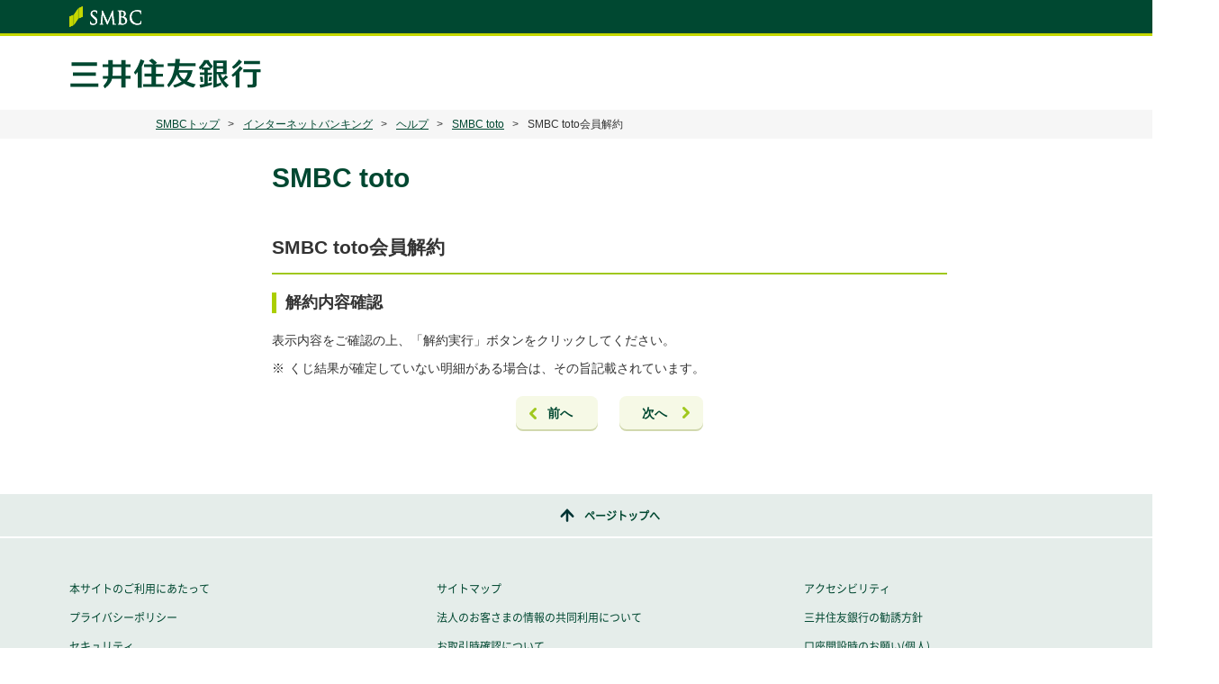

--- FILE ---
content_type: text/html
request_url: https://www.smbc.co.jp/direct/sousa/help_toto/39.html
body_size: 2009
content:
<!DOCTYPE html>
<!-- Updated 2021/07/05.t -->
<!-- Updated 2016/03/18.T -->
<html lang="ja">
<head>
<meta charset="Shift_JIS">
<title>三井住友銀行 &gt; SMBC toto &gt; SMBC toto会員解約</title>
<meta name="description" content="">
<meta name="keywords" content="">
<meta name="viewport" content="width=device-width,minimum-scale=1.0,maximum-scale=1.0,user-scalable=0">
<meta http-equiv="X-UA-Compatible" content="IE=edge">
<meta name="format-detection" content="telephone=no">
<link href="/favicon.ico" rel="shortcut icon" type="image/x-icon">
<link rel="stylesheet" href="/kojin/common/css/reset.css">
<link rel="stylesheet" href="/kojin/common/css/base.css">
<link rel="stylesheet" href="/kojin/common/css/base_rwd.css">
<link rel="stylesheet" href="/kojin/common/css/parts.css">
<link rel="stylesheet" href="/kojin/common/css/parts_rwd.css">
<link rel="stylesheet" href="/kojin/common/css/icon.css">
<link rel="stylesheet" href="/kojin/common/css/icon_rwd.css">
<link rel="stylesheet" href="/kojin/common/css/fontLarge.css">
<link rel="stylesheet" href="/kojin/common/css/fontSmall.css">
<script type="text/javascript" src="https://www.smbc.co.jp/assets/33ff6c10517fc7e5e285fb380174b9c4b00124990e6"  ></script><script src="/kojin/common/js/jquery-1.11.1.min.js"></script>
<script src="/kojin/common/js/modernizr.custom.39326.js"></script>
<script src="/kojin/common/js/jquery.plugin.js"></script>
<script src="/kojin/common/js/common.js"></script>
<!--[if lt IE 9]>
<script src="/kojin/common/js/html5shiv-printshiv.js"></script>
<script src="/kojin/common/js/selectivizr-min.js"></script>
<link rel="stylesheet" href="/kojin/common/css/ie.css">
<![endif]-->
<!-- print CSS-->
<link rel="stylesheet" href="/kojin/common/css/print.css" media="print">
<!-- renewal CSS-->
<link rel="stylesheet" href="/kojin/common/styles/common_renewal_2021.min.css">

<!-- Google Tag Manager -->
<script>(function(w,d,s,l,i){w[l]=w[l]||[];w[l].push({'gtm.start':
new Date().getTime(),event:'gtm.js'});var f=d.getElementsByTagName(s)[0],
j=d.createElement(s),dl=l!='dataLayer'?'&l='+l:'';j.async=true;j.src=
'https://www.googletagmanager.com/gtm.js?id='+i+dl;f.parentNode.insertBefore(j,f);
})(window,document,'script','dataLayer','GTM-PVZDWK3');</script>
<!-- End Google Tag Manager -->
</head>
<body class="popup">
<!-- Google Tag Manager (noscript) -->
<noscript><iframe src="https://www.googletagmanager.com/ns.html?id=GTM-PVZDWK3"
height="0" width="0" style="display:none;visibility:hidden"></iframe></noscript>
<!-- End Google Tag Manager (noscript) -->

<div id="drawerMenu">
	<script src="/kojin/common/js/include/spmenu/spmenu_common.js"></script>
	<header role="banner">
		<noscript>当ウェブサイトでは、JavaScriptを使用しているページがございます。お使いのブラウザでJavaScript機能を無効にされている場合、正しく機能しない、もしくは正しく表示されないことがあります。ご覧になる際にはブラウザ設定でJavaScriptを有効にしてください。</noscript>
		<script src="/kojin/common/js/include/header/header_common_renewal_2021.js"></script>
	</header><!-- //#header -->

	<div id="topicPath">
		<ul itemscope itemtype="http://data-vocabulary.org/Breadcrumb">
			<li><a href="/" itemprop="url">SMBCトップ</a></li>
			<li><a href="/kojin/direct/" itemprop="url">インターネットバンキング</a></li>
			<li><a href="/direct/sousa/help_index/" itemprop="url">ヘルプ</a></li>
			<li><a href="/direct/sousa/help_toto/" itemprop="url">SMBC toto</a></li>
			<li><strong itemprop="title">SMBC toto会員解約</strong></li>
		</ul>
	</div>
	<!-- #topicPath -->

	<div id="wrap">
		<div id="mainArea">
			<main>
				<section>
					<h1 class="h1Title01"><span class="titleInner">SMBC toto</span></h1>
					<section>
                    	<h2 class="h2Title01"><span class="titleInner">SMBC toto会員解約</span></h2>
                        <section>
                        	<h3 class="h3Title01"><span class="titleInner">解約内容確認</span></h3>
                            <div class="textBlock01">
                            	<p>表示内容をご確認の上、「解約実行」ボタンをクリックしてください。</p>
                            </div>
                            <ul class="listMemo01">
                                <li><span class="listMark">※</span>くじ結果が確定していない明細がある場合は、その旨記載されています。</li>
                            </ul>
                            <div class="mt20 tCenter">
                                <a href="/direct/sousa/help_toto/38.html" class="mr10 glyphArrowLineLeft btnT04"><span class="pl25">前へ</span></a>
                                <a href="/direct/sousa/help_toto/40.html" class="ml10 pr40 iconArrowLineRight btnT04"><span class="pl15">次へ</span></a>
                            </div>
                        </section>
                    </section>
				</section>
			</main>
		</div><!-- //#mainArea -->
	</div><!-- //#wrap -->
	<footer role="contentinfo">
		<script src="/kojin/common/js/include/footer/footer_common_renewal_2021.js"></script>
	</footer>
</div>
<script language="JavaScript" type="text/javascript" src="/js/AA_pdflink.js"></script>
</body>
</html>

--- FILE ---
content_type: text/css
request_url: https://www.smbc.co.jp/kojin/common/css/reset.css
body_size: 1394
content:
@charset "shift_jis";
/* Updated 2015/12/14,T */
/* Updated 2015/09/30,T */

/*--------------------------------------------
	HTML5 Reset ::style.css
	-------------------------
	We have learned much from/been inspired by/taken code where offered from:
	Eric Meyer:http://ericmeyer.com
	HTML5 Doctor:http://html5doctor.com
	and the HTML5 Boilerplate:http://html5boilerplate.com
---------------------------------------------*/

/* Let's default this puppy out
--------------------------------*/
html, body, body div, span, object, iframe, h1, h2, h3, h4, h5, h6, p,
blockquote, pre, abbr, address, cite, code, del, dfn, em, img, ins, kbd,
q, samp, small, strong, sub, sup, var, b, i, dl, dt, dd, ol, ul, li,
fieldset, form, label, legend, table, caption, tbody, tfoot, thead, tr, th, td,
article, aside, figure, footer, header, hgroup, menu, nav, section, time, mark, audio, video{
	margin:0;
	padding:0;
	border:0;
	outline:0;
	font-size:100%;
	vertical-align:baseline;
	background:transparent;
}
article, aside, figure, footer, header, hgroup, nav, section{display:block;}

/* Responsive images and other embedded objects
   Note:keeping IMG here will cause problems if you're using foreground images as sprites.
   If this default setting for images is causing issues, you might want to replace it with a .responsive class instead. */
img,
object,
embed{max-width:100%;}

/*.ie8 img,
.ie8 object,
.ie8 embed{max-width:none;}*/

html{overflow-y:scroll;}
ul{list-style:none;}
blockquote, q{quotes:none;}
blockquote:before,
blockquote:after,
q:before,
q:after{content:''; content:none;}
a{margin:0; padding:0; font-size:100%; vertical-align:baseline; background:transparent;}
del{text-decoration:line-through;}
abbr[title], dfn[title]{border-bottom:1px dotted #000; cursor:help;}
table{border-collapse:collapse; border-spacing:0;}
th{font-weight:bold; vertical-align:top;}
td{font-weight:normal; vertical-align:top;}
hr{display:block; height:1px; border:0; border-top:1px solid #ccc; margin:1em 0; padding:0;}
input, select{vertical-align:top;}
pre{
	white-space:pre; /* CSS2 */
	white-space:pre-wrap; /* CSS 2.1 */
	white-space:pre-line; /* CSS 3 (and 2.1 as well, actually) */
	word-wrap:break-word; /* IE */
}
input[type="radio"]{vertical-align:text-bottom;}
input[type="checkbox"]{vertical-align:bottom; *vertical-align:baseline;}
select, input, textarea{font:99% sans-serif;}
table{font-size:inherit; font:100%;}
a:hover, a:active{outline:none;}
strong, th{font-weight:bold;}
td, td img{vertical-align:top;} 
sub, sup{font-size:75%; line-height:0; position:relative;}
sup{top:-0.5em;}
sub{bottom:-0.25em;}
pre, code, kbd, samp{font-family:monospace, sans-serif;}
.clickable,
label, 
input[type=button], 
input[type=submit], 
button{cursor:pointer;}
button, input, select, textarea{margin:0;}
button{width:auto; overflow:visible;}
h1,h2,h3,h4,h5,h6{font-weight:normal;}
img{vertical-align:bottom;}
.clear:before,.clear:after {content: " "; display: table;}
.clear:after {clear: both;}
.clear {*zoom: 1;}

--- FILE ---
content_type: text/css
request_url: https://www.smbc.co.jp/kojin/common/css/base.css
body_size: 7946
content:
@charset "shift_jis";
/* Updated 2019/12/16,T */
/* Updated 2019/11/18,T */
/* Updated 2019/01/30,T */
/* Updated 2018/12/27,T */
/* Updated 2017/10/26,T */
/* Updated 2017/10/20,T */
/* Updated 2017/10/17,T */
/* Updated 2017/09/29.T */
/* Updated 2017/07/28.T */
/* Updated 2017/07/21.T */
/* Updated 2017/04/01,T */
/* Updated 2017/02/02,T */
/* Updated 2016/12/29,T */
/* Updated 2016/07/27,T */
/* Updated 2015/12/14,T */
/* Updated 2015/09/30,T */

/*-------------------------------------------
Base Setting
-------------------------------------------*/
html{font-size:62.5%;}
body,select,input,textarea{ font:14px Helvetica,Arial,Tahoma,sans-serif; 
/*font-family:"ＭＳ Ｐゴシック","MS PGothic",sans-serif;line-height:1.5;color:#333;-webkit-text-size-adjust:none; }*/
font-family:'Meiryo','メイリオ','ヒラギノ角ゴ Pro W3','Hiragino Kaku Gothic Pro',Verdana,'ＭＳ Ｐゴシック',sans-serif;line-height:1.5;color:#333;-webkit-text-size-adjust:none; }
a{color:#004831;text-decoration:underline;}
a:link{/*text-decoration:none;*/}
/*a:visited{color:#11c;text-decoration:none;}*/
a:visited{color:#660066;text-decoration:underline;}
a:hover{color:#ed6d34;}
caption{margin-bottom:5px;text-align:left;}
ins{background-color:#fcd700;color:#000;text-decoration:none;}
mark{background-color:#fcd700;color:#000;font-style:italic;font-weight:bold;}
textarea{resize:vertical;}
address{font-style:normal;}
em{font-style:normal;}
legend{display:none;}
table {text-align: left;font-weight: normal;}
th,td{font-weight: normal;}
body{min-width: 1028px; background:#ffffff; word-break: break-all; }
img { max-width: 100%; }
p > img { vertical-align: middle; }

/**[aria-hidden="true"] {
	display: none;
}*/

a:hover > img,
a.imgOpacity:hover img,
a:hover > img.imgOpacityImg,
a.noImgOpacity:hover img.imgOpacityImg,
a.hover > .spEnlargeWrap >img {
	filter:alpha(opacity=80);
	-moz-opacity: 0.8;
	opacity: 0.8;
}
a.noImgOpacity:hover img,
a:hover > img.noImgOpacityImg,
a.imgOpacity:hover img.noImgOpacityImg,
.smbcGroup a img {
	filter:alpha(opacity=100);
	-moz-opacity: 1.0;
	opacity: 1.0;
} 

/*-------------------------------------------
Header
-------------------------------------------*/
#btnSpPage {
	display: none;
}
#spDrawerMenu {
	display: none;
}
/*
.spDrawerFilter {
	z-index: 1000;
	position: absolute;
	width: 100%;
	height 100%;
	background: #000;
	opacity: 0.3;
}
*/
.drawer-open .spDrawerFilter {
	display: block !important;
	-webkit-tap-highlight-color: rgba(0,0,0,0.0);
	-webkit-tap-highlight-color: transparent;
}
.spDrawerFilter {
	position: fixed;
	z-index: 5200;
	height: 100%;
	width: 100%;
	left: 0;
	top: 0;
	display: none;
	background-color: rgba(0, 0, 0, 0.5);
}

header #SS_searchQuery{ width:200px}

header[role="banner"] {
	border-bottom: solid 3px #004831;
}
/*eventStart*/
.hasJackBnr header[role="banner"] {
	border-bottom: none;
}
#topPage header[role="banner"] {
	border-bottom: none;
}
header[role="banner"] #gnavArea {
	z-index: 10000;
	background: #a0c81e;
	border-bottom: solid 3px #004831;
}
.jackException_col2 header[role="banner"] #gnavArea {
	border-bottom: none;
}
.popup header[role="banner"],
.popupFull header[role="banner"] {
	border-bottom: solid 3px #004831 ;
}
@media screen and (max-width: 767px) {
	.hasJackBnr header[role="banner"] {
		border-bottom: none !important;
	}
	.popup header[role="banner"],
	.popupFull header[role="banner"] {
		border-bottom: solid 3px #a0c81e !important;
	}
}
/*eventEnd*/

header[role="banner"] #headerGroup{
	background:#004831;
	border-bottom:5px solid #c4d700;
}
header[role="banner"] #headerGroup ul{
	display:table;
	width:1008px;
	table-layout:fixed;
	margin: 0 auto;
	padding:12px 19px;
}
header[role="banner"] #headerGroup ul >li{
	display:table-cell;
	vertical-align:middle;
}
header[role="banner"] #headerGroup ul >li img{
	vertical-align:middle;
}
.headerGroupLeft{
	text-align:left;
}
.headerGroupRight{
	text-align:right;
}

header[role="banner"] #headerInner {
	width: 1008px;
	margin: 0 auto;
	padding-top: 13px;
}
header[role="banner"] #headerInner:before,
header[role="banner"] #headerInner:after,
header[role="banner"] #headerTop:before,
header[role="banner"] #headerTop:after {
	content: " "; 
	display: table;
}
header[role="banner"] #headerInner:after,
header[role="banner"] #headerTop:after {
	clear: both;
}
header[role="banner"] #headerInner,
header[role="banner"] #headerTop {
	*zoom: 1;
}
header[role="banner"] #headerTop {
	margin-bottom: 13px;
}
header[role="banner"] #headerInner .logoWrap {
	position: relative;
	float: left;
	width: 190px;
	margin: 15px 0 10px;
}
header[role="banner"] #headerInner #headerInfo {
	width: 760px;
	float: right;
	text-align: right;
}

header[role="banner"] #headerInner .logoWrap > h1 > strong,
header[role="banner"] #headerInner .logoWrap > p > strong {
	display: block;
	width: 168px;
	height: 44px;
}
header[role="banner"] #headerInner .logoWrap img {
	width: 190px;
}
header[role="banner"] #headerInner .logoWrap a:hover img {
	filter:alpha(opacity=100);
	-moz-opacity: 1.0;
	opacity: 1.0;
}
header[role="banner"] #headerInner .financialCode {
	position: absolute;
	top: 8px;
	left: 184px;
	border: 1px solid #d3d3d3;
	padding: 4px 6px;
	line-height: 1;
	font-size: 0.857em;
	color: #666;
}
header[role="banner"] #headerInner #headerGuide {
	display: inline-block;
	text-align: right;
}

header[role="banner"] #headerInner #headerInfo .infoNav {
	display: inline-block;
}
header[role="banner"] #headerInner #headerInfo .infoNav > ul {
	text-align: right;
	font-size: 0;
}
header[role="banner"] #headerInner #headerInfo .infoNav > ul > li {
	display: inline-block;
	position: relative;
	margin-left: 17px;
	padding: 0 0 0 12px;
	font-size: 14px;
}
header[role="banner"] #headerInner #headerInfo .infoNav > ul > li:first-child {
	margin-left: 0;
}
header[role="banner"] #headerInner #headerInfo .infoNav > ul > li > a {
	color: #333;
}
header[role="banner"] #headerInner #headerInfo .infoNav > ul > li > a:hover {
	color: #ed6d34;
}
.webp header[role="banner"] #headerInner #headerInfo .infoNav > ul > li > a:before {
	background-image: url(/kojin/common/images/ico_arrow_glay01.webp);
}
header[role="banner"] #headerInner #headerInfo .infoNav > ul > li > a:before {
	content: "";
	display: block;
	position: absolute;
	top: 50%;
	left: 0;
	width: 7px;
	height: 10px;
	margin-top: -5px;
	background:  url(/kojin/common/images/ico_arrow_glay01.png) 0 0 no-repeat;
	-ms-background-size: 7px 10px;
	-moz-background-size: 7px 10px;
	-webkit-background-size: 7px 10px;
	background-size: 7px 10px;
}

header[role="banner"] #headerInner .headerRight {
	margin-top: 2px;
	float: right;
	width: 390px;
}
header[role="banner"] #headerInner #headerSearch01 {
	display: inline-block;
}
header[role="banner"] #headerInner #headerSearch01 *[type="search"],
header[role="banner"] #headerInner #headerSearch01 *[type="text"] {
	width: 200px;
}
header[role="banner"] #headerInner #letterExpansion {
	display: inline-block;
	margin-left: 11px;
	padding-left: 11px;
	border-left: solid 1px #a0c81e;
	vertical-align: middle;
	text-align: left;
}
header[role="banner"] #headerInner #letterExpansion a {
	text-decoration: none;
}
header[role="banner"] #headerInner #letterExpansion > dl {
	display: table;
/*	width: 100%;*/
	table-layout: fixed;
}
header[role="banner"] #headerInner #letterExpansion > dl > * {
	display: table-cell;
}
header[role="banner"] #headerInner #letterExpansion dt {
	width: 66px;
	font-size: 0.857em;
	color: #666;
}
header[role="banner"] #headerInner #letterExpansion > dl > dd > ul {
	display: table;
	table-layout: fixed;
	-webkit-border-radius: 10px;
	-moz-border-radius: 10px;
	-ms-border-radius: 10px;
	-o-border-radius: 10px;
	border-radius: 10px;
}
header[role="banner"] #headerInner #letterExpansion > dl > dd > ul > li {
	width: 30px;
	text-align: center;
	display: table-cell;
}
header[role="banner"] #headerInner #letterExpansion > dl > dd > ul > li > a {
	display: block;
	border: 1px solid #ccc;
	-webkit-border-top-right-radius: 10px;
	-moz-border-top-right-radius: 10px;
	-ms-border-top-right-radius: 10px;
	-o-border-top-right-radius: 10px;
	border-top-right-radius: 10px;
	-webkit-border-bottom-right-radius: 10px;
	-moz-border-bottom-right-radius: 10px;
	-ms-border-bottom-right-radius: 10px;
	-o-border-bottom-right-radius: 10px;
	border-bottom-right-radius: 10px;
}
header[role="banner"] #headerInner #letterExpansion > dl > dd > ul > li:first-child a {
	-webkit-border-top-left-radius: 10px;
	-moz-border-top-left-radius: 10px;
	-ms-border-top-left-radius: 10px;
	-o-border-top-left-radius: 10px;
	border-top-left-radius: 10px;
	-webkit-border-bottom-left-radius: 10px;
	-moz-border-bottom-left-radius: 10px;
	-ms-border-bottom-left-radius: 10px;
	-o-border-bottom-left-radius: 10px;
	border-bottom-left-radius: 10px;
	-webkit-border-top-right-radius: 0;
	-moz-border-top-right-radius: 0;
	-ms-border-top-right-radius: 0;
	-o-border-top-right-radius: 0;
	border-top-right-radius: 0;
	-webkit-border-bottom-right-radius: 0;
	-moz-border-bottom-right-radius: 0;
	-ms-border-bottom-right-radius: 0;
	-o-border-bottom-right-radius: 0;
	border-bottom-right-radius: 0;
}
header[role="banner"] #headerInner #letterExpansion > dl > dd > ul > li > a.jsNormal {
	border-left: 1px solid #ccc;
	-webkit-border-radius: 0;
	-moz-border-radius: 0;
	-ms-border-radius: 0;
	-o-borde-radius: 0;
	border-radius: 0;
}
header[role="banner"] #headerInner #letterExpansion > dl > dd > ul > li a {
	border-left: none;
}
header[role="banner"] #headerInner #letterExpansion > dl > dd > ul > li:first-child a {
	border-left: 1px solid #ccc;
	border-right: none;
}
header[role="banner"] #headerInner #letterExpansion > dl > dd > ul > li > a {
	display: block;
	padding: 0 5px;
	color: #666;
}
header[role="banner"] #headerInner #letterExpansion > dl > dd > ul > li a.select,
header[role="banner"] #headerInner #letterExpansion > dl > dd > ul > li a:hover {
	background: #7f7f7f;
	color: #fff;
}
header[role="banner"] #headerInner #letterExpansion > dl > dd > ul > li a.select {
	border: 1px solid #ccc;
}
header[role="banner"] #headerInner #letterExpansion > dl > dd > ul > li a:hover {
	text-decoration: none;
}

header[role="banner"] #headerInner #headerLink {
	margin-top: 10px;
}
header[role="banner"] #headerInner #headerSearchBlock {
	display: inline-block;
	margin-right: 10px;
	vertical-align: middle;
}
header[role="banner"] #headerInner #headerSearchBlock .searchBtn {
margin-bottom: 0;
padding: 6px 13px 5px 12px;
font-size: 1em;
}
.webp header[role="banner"] #headerInner #headerSearchBlock .searchBtn > span:before {
	background-image: url(/kojin/common/images/icon_header_search_pc.webp);
}
header[role="banner"] #headerInner #headerSearchBlock .searchBtn > span:before {
content: "";
width: 19px;
height: 22px;
display: inline-block;
vertical-align: middle;
background:#edf3b2 url(/kojin/common/images/icon_header_search_pc.png) 0 0 no-repeat;
/*	-ms-background-size: 18px 20px;
-moz-background-size: 18px 20px;
-webkit-background-size: 18px 20px;
background-size: 18px 20px;*/
margin-right:10px;
}
header[role="banner"] #headerInner #headerBtn {
	display: inline-block;
	vertical-align: middle;
}
header[role="banner"] #headerInner #headerBtn li {
	float: left;
	margin-left: 7px;
}
header[role="banner"] #headerInner #headerBtn li:first-child {
	margin-left: 0;
}
header[role="banner"] #headerInner .glyphBeginner01,
header[role="banner"] #headerInner .glyphProcedure01,
header[role="banner"] #headerInner .glyphPc03 {
	margin-bottom: 0;
	padding: 7px 15px 6px 5px;
	font-size: 0.927em;
}
header[role="banner"] #headerInner .faqBtn {
	margin-bottom: 0;
	padding: 9px 8px 1px 5px;
	font-size: 0.927em;
}
header[role="banner"] #headerInner #urgencyBox {
	margin-bottom: 10px;
}



/*global navigation*/
header[role="banner"] #gnavArea {
	z-index: 10000;
	background: #a0c81e;
}
header[role="banner"] #gnavArea a {
	text-decoration: none;
}
header[role="banner"] #gnavArea > ul {
	z-index: 10000;
	position: relative;
	display: table;
	width: 1008px;
	margin: 0 auto;
	table-layout: fixed;
}
header[role="banner"] #gnavArea > ul > li {
	position: relative;
	display: table-cell;
	width: 185px;
	height: 40px;
	text-align: center;
	border-right: 1px solid #fff;
}
.webp header[role="banner"] #gnavArea > ul > li > a,
.webp header[role="banner"] #gnavArea > ul > li .categoryTitle > a {
	background-image: url(/kojin/common/images/ico_gnav01.webp);
}
header[role="banner"] #gnavArea > ul > li > a,
header[role="banner"] #gnavArea > ul > li .categoryTitle > a {
	z-index: 10000;
	display: block;
	height: 40px;
	padding: 11px 0 6px;
	-webkit-box-sizing: border-box;
	-moz-box-sizing: border-box;
	box-sizing: border-box;
	background: url(/kojin/common/images/ico_gnav01.gif) 165px 18px no-repeat;
	font-size: 14px;
	font-weight: bold;
	color: #333;
}
header[role="banner"] #gnavArea > ul > li > a {
	background: none;
}
header[role="banner"] #gnavArea > ul > li.current > a {
	background: #004832;
	color: #fff;
}
.webp header[role="banner"] #gnavArea > ul > li.current .categoryTitle > a {
	background-image: url(/kojin/common/images/ico_gnav01_ac.webp);
}
header[role="banner"] #gnavArea > ul > li.current .categoryTitle > a {
	background: #004832 url(/kojin/common/images/ico_gnav01_ac.gif) 165px 50% no-repeat;
	color: #fff;
}
header[role="banner"] #gnavArea > ul > li.current > a:hover,
header[role="banner"] #gnavArea > ul > li > a:hover {
	background: #004832;
	color: #fff;
}
.webp header[role="banner"] #gnavArea > ul > li .categoryTitle a.select,
.webp header[role="banner"] #gnavArea > ul > li.current .categoryTitle > a:hover,
.webp header[role="banner"] #gnavArea > ul > li .categoryTitle > a:hover {
	background-image: url(/kojin/common/images/ico_gnav01_ac.webp);
}
header[role="banner"] #gnavArea > ul > li .categoryTitle a.select,
header[role="banner"] #gnavArea > ul > li.current .categoryTitle > a:hover,
header[role="banner"] #gnavArea > ul > li .categoryTitle > a:hover {
	background: #004832 url(/kojin/common/images/ico_gnav01_ac.gif) 165px 50% no-repeat;
	color: #fff;
	text-decoration: none;
}
header[role="banner"] #gnavArea > ul > li#nav01 {
	width: 76px;
	border-left: 1px solid #fff;
}
.webp header[role="banner"] #gnavArea > ul > li#nav01 > a {
	background-image: url(/kojin/common/images/ico_home01.webp);
}
header[role="banner"] #gnavArea > ul > li#nav01 > a {
	display: block;
	background: url(/kojin/common/images/ico_home01.gif) 50% 50% no-repeat;
	-ms-background-size: 24px 24px;
	-moz-background-size: 24px 24px;
	-webkit-background-size: 24px 24px;
	background-size: 24px 24px;
	text-indent: -9999px;
}
.webp header[role="banner"] #gnavArea > ul > li#nav01.current > a:hover,
.webp header[role="banner"] #gnavArea > ul > li#nav01.current .categoryTitle > a:hover,
.webp header[role="banner"] #gnavArea > ul > li#nav01 .categoryTitle a.select,
.webp header[role="banner"] #gnavArea > ul > li#nav01 > a:hover,
.webp header[role="banner"] #gnavArea > ul > li#nav01 .categoryTitle > a:hover {
	background-image: url(/kojin/common/images/ico_home01_ov.webp) !important;
}
header[role="banner"] #gnavArea > ul > li#nav01.current > a:hover,
header[role="banner"] #gnavArea > ul > li#nav01.current .categoryTitle > a:hover,
header[role="banner"] #gnavArea > ul > li#nav01 .categoryTitle a.select,
header[role="banner"] #gnavArea > ul > li#nav01 > a:hover,
header[role="banner"] #gnavArea > ul > li#nav01 .categoryTitle > a:hover {
	background: #004832 url(/kojin/common/images/ico_home01_ov.gif) 50% 50% no-repeat !important;
	-ms-background-size: 24px 24px;
	-moz-background-size: 24px 24px;
	-webkit-background-size: 24px 24px;
	background-size: 24px 24px;
}
header[role="banner"] #gnavArea li .dropBlock {
	z-index: 9999;
	display: none;
	width: 1008px;
	padding-top: 9px;
}
header[role="banner"] #gnavArea li .anime.dropBlock {
/*
	display: block;
	position: absolute;
	top: 12px;
	left: 0;
	opacity: 0;
	-webkit-transition: top 280ms cubic-bezier(0.190, 1.000, 0.220, 1.000),opacity 100ms cubic-bezier(0.190, 1.000, 0.220, 1.000);
	-moz-transition: top 280ms cubic-bezier(0.190, 1.000, 0.220, 1.000),opacity 100ms cubic-bezier(0.190, 1.000, 0.220, 1.000);
	-o-transition: top 280ms cubic-bezier(0.190, 1.000, 0.220, 1.000),opacity 100ms cubic-bezier(0.190, 1.000, 0.220, 1.000);
	transition: top 280ms cubic-bezier(0.190, 1.000, 0.220, 1.000),opacity 100ms cubic-bezier(0.190, 1.000, 0.220, 1.000);
*/
}
header[role="banner"] #gnavArea li .select.dropBlock {
	display: table !important;
	position: absolute;
	top: 40px;
	left: 0;
	opacity: 1;
	border-top: solid 3px #004831;
}
.webp header[role="banner"] #gnavArea li .dropBlock:before {
	background-image: url(/kojin/common/images/bg_gnav01.webp);
}
header[role="banner"] #gnavArea li .dropBlock:before {
	content: '';
	display: block;
	position: absolute;
	top: 0;
	left: 0;
	width: 17px;
	height: 9px;
	background: url(/kojin/common/images/bg_gnav01.png) 0 0 no-repeat;
}
header[role="banner"] #gnavArea li#nav01 .dropBlock {
	left: 0;
}
header[role="banner"] #gnavArea li#nav02 .dropBlock {
	left: -78px;
}
header[role="banner"] #gnavArea li#nav03 .dropBlock {
	left: -264px;
}
header[role="banner"] #gnavArea li#nav04 .dropBlock {
	left: -450px;
}
header[role="banner"] #gnavArea li#nav05 .dropBlock {
	left: -636px;
}
header[role="banner"] #gnavArea li#nav06 .dropBlock {
	left: -822px;
}
header[role="banner"] #gnavArea li#nav01 .dropBlock:before {
	left: 32px;
}
header[role="banner"] #gnavArea li#nav02 .dropBlock:before {
	left: 167px;
}
header[role="banner"] #gnavArea li#nav03 .dropBlock:before {
	left: 352px;
}
header[role="banner"] #gnavArea li#nav04 .dropBlock:before {
	left: 538px;
}
header[role="banner"] #gnavArea li#nav05 .dropBlock:before {
	left: 724px;
}
header[role="banner"] #gnavArea li#nav06 .dropBlock:before {
	left: 909px;
}
header[role="banner"] #gnavArea li .dropBlock .navDropLink {
	margin-top: -9px;
	padding: 20px 0 20px 18px;
	background-color: rgba(0, 72, 49, 0.85);
/*	filter:progid:DXImageTransform.Microsoft.Gradient(GradientType=0,StartColorStr=#d3004831,EndColorStr=#d3004831);*/
	background: #004831 \9;
	-webkit-box-sizing: border-box;
	-moz-box-sizing: border-box;
	box-sizing: border-box;
	z-index: 10000;
}
header[role="banner"] #gnavArea li .dropBlock .navDropLinkList01 li {
	display: table;
	float: left;
	width: 234px;
	margin: 6px 12px 0 0;
	border-bottom: solid 1px #b8cdb8;
	text-align: left;
}
header[role="banner"] #gnavArea li .dropBlock .navDropLinkList01 li:nth-child(4n) {
	margin-right: 0;
}
header[role="banner"] #gnavArea li .dropBlock .navDropLinkList01 li:nth-child(4n+1) {
	clear: both;
}
.webp header[role="banner"] #gnavArea li .dropBlock .navDropLinkList01 a {
	background-image: url(/kojin/resources/images/index_ico14.webp);
}
header[role="banner"] #gnavArea li .dropBlock .navDropLinkList01 a {
	display: table-cell;
	height: 48px;
	padding: 0 13px 0 24px;
	background: #f6f9e5 url(/kojin/resources/images/index_ico14.png) 10px 50% no-repeat;
	font-weight: bold;
	vertical-align: middle;
}
.webp header[role="banner"] #gnavArea li .dropBlock .navDropLinkList01 a:hover {
	background-image: url(/kojin/resources/images/index_ico15.webp);
	color: #004831;
}
header[role="banner"] #gnavArea li .dropBlock .navDropLinkList01 a:hover {
	background: #bfd1cb url(/kojin/resources/images/index_ico15.png) 10px 50% no-repeat;
	color: #004831;
}
header[role="banner"] #gnavArea li .dropBlock .navDropBannerList01 li {
	display: table;
	float: left;
	width: 234px;
	margin: 6px 12px 0 0;
	text-align: left;
}
header[role="banner"] #gnavArea li .dropBlock .navDropBannerList01 li:nth-child(4n) {
	margin-right: 0;
}
.webp header[role="banner"] #gnavArea li .dropBlock .navDropBannerList01 a span {
	background-image: url(/kojin/common/images/ico_blank05.webp);
}
header[role="banner"] #gnavArea li .dropBlock .navDropBannerList01 a span {
	display: inline-block;
	margin-top: 10px;
	padding-left: 24px;
	background: url(/kojin/common/images/ico_blank05.png) 0 0.2em no-repeat;
	color: #fff;
	text-decoration: none;
}
header[role="banner"] #gnavArea li .dropBlock .navDropBannerList01 a:hover span {
	color: #ed6d34;
}


header[role="banner"] #gnavArea li .dropBlock .linkList05 {
	margin: 20px 0 0;
	text-align: left;
}
header[role="banner"] #gnavArea li .dropBlock .linkList05 li {
	margin-bottom: 10px;
}
header[role="banner"] #gnavArea li .dropBlock .linkList05 li.spLink01 {
	float: right;
	margin-top: -4px;
	margin-bottom: 0;
}
header[role="banner"] #gnavArea li .dropBlock .linkList05 a span {
	color: #fff;
	font-weight: normal;
	text-decoration: none;
}
header[role="banner"] #gnavArea li .dropBlock .linkList05 a span:hover {
	color: #ed6d34;
}

header[role="banner"] #headerInner #spHeaderMenu {
	display: none;
}
header[role="banner"] #headerInner #spHeaderMenu > ul {
	margin-top: 6px;
	text-align: right;
	font-size: 0;
}
header[role="banner"] #headerInner #spHeaderMenu > ul > li {
	display: inline-block;
	margin-right: 11px;
}
header[role="banner"] #headerInner #spHeaderMenu > ul > li:first-child {
	display: inline-block;
	margin-right: 10px;
}
header[role="banner"] #headerInner #spHeaderMenu > ul > li:last-child {
	margin-right: 0;
}
header[role="banner"] #headerInner #spHeaderMenu > ul > li a {
	position: relative;
	text-decoration: none;
	font-size: 12px;
}
header[role="banner"] #headerInner #spHeaderMenu > ul > li a span {
	font-size: 0.73em;
}
header[role="banner"] #headerInner #spHeaderMenu .btnHome {
	display: inline-block;
	padding: 4px 8px 5px;
	border: solid 1px #ccc;
	-webkit-border-radius: 5px;
	-moz-border-radius: 5px;
	-ms-border-radius: 5px;
	-o-border-radius: 5px;
	border-radius: 5px;
	-webkit-box-sizing: border-box;
	-moz-box-sizing: border-box;
	box-sizing: border-box;
	box-shadow: #e2e2e2 0px -2px inset;
	-webkit-box-shadow: #e2e2e2 0px -2px inset;
	-moz-box-shadow: #e2e2e2 0px -2px inset;
	box-shadow: #e2e2e2 0px -2px inset;
	font-weight: bold;
	line-height: 1;
	color: #004831;
}
header[role="banner"] #headerInner #spHeaderMenu .btnHome span {
	display: inline-block;
	line-height: 1;
}
.webp header[role="banner"] #headerInner #spHeaderMenu .btnHome span:before {
	background-image: url(/kojin/common/images/ico_home02.webp);
}
header[role="banner"] #headerInner #spHeaderMenu .btnHome span:before {
	content: "";
	display: block;
	width: 21px;
	height: 19px;
	margin: 0 auto 5px;
	background: url(../images/ico_home02.gif) 0 0 no-repeat;
	-ms-background-size: 21px 19px;
	-moz-background-size: 21px 19px;
	-webkit-background-size: 21px 19px;
	background-size: 21px 19px;
	line-height: 1;
}

header[role="banner"] #headerInner #spHeaderMenu .glyphMenu02 {
	display: block;
	padding: 5px 4px;
	font-weight: bold;
	color: #004831;
}
header[role="banner"] #headerInner #spHeaderMenu .glyphMenu02 > span {
	padding-left: 0;
}

header[role="banner"] #spHeaderSearch {
	display: none;
}
header[role="banner"] #spHeaderSearch {
	border-top: 3px solid #04984a;
}
header[role="banner"] #spHeaderSearch .spHeaderSearchInner {
	display: block;
	background: #04984a;
}
header[role="banner"] #spHeaderSearch input[type="search"] {
	-webkit-border-radius: 4px;
	-moz-border-radius: 4px;
	-ms-border-radius: 4px;
	-o-border-radius: 4px;
	border-radius: 4px;
}
header[role="banner"] #spHeaderSearch .spHeaderSearchInner {
	display: none;
}
header[role="banner"] #spHeaderSearch .spHeaderSearchInner.select {
	display: block;
}
header[role="banner"] #spHeaderSearch .spHeaderSearchInner form {
	display: table;
	width: 100%;
}
header[role="banner"] #spHeaderSearch .spHeaderSearchInner form > * {
	display: table-cell;
	vertical-align: middle;
}
header[role="banner"] #spHeaderSearch .spHeaderSearchInner .input > input {
	width: 100%;
	border: none;
	padding: 7px 10px;
	-webkit-box-sizing: border-box;
	-moz-box-sizing: border-box;
	box-sizing: border-box;
}
header[role="banner"] #spHeaderSearch .spHeaderSearchInner .button {
	width: 3em;
	padding-left: 10px;
}
header[role="banner"] #spHeaderSearch .spHeaderSearchInner .button > button {
	display: block;
	width: 100%;
	padding: 8px 0 8px;
	background: #ee6d34;
	border: none;
	-webkit-border-radius: 4px;
	-moz-border-radius: 4px;
	-ms-border-radius: 4px;
	-o-border-radius: 4px;
	border-radius: 4px;
}
header[role="banner"] #spHeaderSearch .spHeaderSearchInner .button > button img {
	width: 17px;
}
/* gnavArea */
header[role="banner"] #gnavArea li .dropBlock .navDropLink{
	opacity: 0;
}
header[role="banner"] #gnavArea li .dropBlock.select .navDropLink{
	-webkit-animation: gnavshow 0.3s ease forwards;
	animation: gnavshow 0.3s ease forwards;
}
@-webkit-keyframes gnavshow{
	from{opacity: 0;}
	to{opacity: 1;}
}
@keyframes gnavshow{
	from{opacity: 0;}
	to{opacity: 1;}
}
/*eventStart*/
header[role="banner"] #headerEvents {
	width: 100%;
	position: relative;
	overflow: hidden;
}
header[role="banner"] #headerEvents ul {
	width: 515%;
	position: relative;
	margin: 0 auto;
}
header[role="banner"] #headerEvents ul li {
	float: left;
}
header[role="banner"] #headerEvents script{ 
	display: block;
}
.popup header[role="banner"] #headerEvents,
.popupFull header[role="banner"] #headerEvents{
	display: none;
}
header[role="banner"] #headerTop{min-height: 52px;}
header[role="banner"] #headerEvents{
	min-height: 40px;
	background: url(/kojin/common/images/ico_load01.gif) no-repeat center center;
	background-size: 20px;
}
header[role="banner"] #headerEvents .jsJackCheck{
	-webkit-transition:all 0.4s ease 0s;
	-o-transition:all 0.4s ease 0s;
	-moz-transition:all 0.4s ease 0s;
	transition:all 0.4s ease 0s;
	opacity: 0;
}
header[role="banner"] #headerEvents .jsJackCheck.show{
	opacity: 1;
}
header[role="banner"] .jackStatic#headerEvents .karte-widget{display: none;}
@media screen and (max-width: 767px) {
	header[role="banner"] #headerEvents ul {
		width: 100%;
		margin: 0 auto;
		text-align: center;
	}
	header[role="banner"] #headerEvents ul li {
		width: 100%;
		float: none;
	}
	header[role="banner"] #headerEvents{
		min-height: auto;
		background-size: 16px;
	}
}
/*eventEnd*/

@media screen and (min-width:768px){
	header[role="banner"] {
		min-width: 1008px;
	}
}

/*-------------------------------------------
Footer
-------------------------------------------*/
#pageTop {
	z-index: 90;
	position: fixed;
	bottom: 10px;
	right: 60px;
	width: 70px;
	height: 70px;
}
#pageTop:hover,
#pageTop:active {
/*	background: url(/kojin/common/images/bg_go_top.png) 0 0 no-repeat;
	-ms-background-size: 90px 90px;
	-moz-background-size: 90px 90px;
	-webkit-background-size: 90px 90px;
	background-size: 90px 90px;*/
}
footer[role="contentinfo"] {
	padding-bottom: 18px;
	background: #004831;
}
footer[role="contentinfo"] a {
	color: #333;
	text-decoration: none;
}
footer[role="contentinfo"] a:hover {
	color: #ed6d34;
}
footer[role="contentinfo"] #snsArea > dl,
footer[role="contentinfo"] #footerInfo,
footer[role="contentinfo"] #footerNav > nav {
	width: 1008px;
	margin: 0 auto;
}
footer[role="contentinfo"] #snsArea {
	padding: 11px 0 9px;
	background: #049849;
	border-top: 1px solid #d9d9d9;
	border-top: 1px solid #bfbfbf;
	color: #fff;
}
footer[role="contentinfo"] #snsArea > dl {
	display: table;
}
footer[role="contentinfo"] #snsArea > dl > * {
	display: table-cell;
	vertical-align: middle;
}
footer[role="contentinfo"] #snsArea > dl > dt {
	min-height: 26px;
	padding-left: 50px;
	background: url(/kojin/common/images/footer_sns_title.gif) 0 center no-repeat;
	font-weight: bold;
}
footer[role="contentinfo"] #snsArea > dl > dd {
	width: 660px;
	text-align: right;
}
footer[role="contentinfo"] #snsArea .footerSnsList > li {
	display: inline-block;
	vertical-align: middle;
	text-align: left;
}
footer[role="contentinfo"] #snsArea .footerSnsList > li > a {
	display: table;
	color: #fff;
}
footer[role="contentinfo"] #snsArea .footerSnsList > li > a > * {
	display: table-cell;
	vertical-align: middle;
}
footer[role="contentinfo"] #snsArea .footerSnsList > li > a > span {
	padding: 0 22px 0 8px;
	line-height: 1.1;
	font-size: 0.857em;
}
footer[role="contentinfo"] #snsArea .spFooterSnsList {
	display: none;
}
footer[role="contentinfo"] #footerNav {
	padding-top: 25px;
	background: #f6f6f6;
}
footer[role="contentinfo"] #spFooterNav,
footer[role="contentinfo"] #spFooterSearch {
	display: none;
}
footer[role="contentinfo"] #footerNav > nav > div {
	float: left;
	width: 235px;
	margin-left: 22px;
}
footer[role="contentinfo"] #footerNav > nav > div:nth-child(4n+1) {
	margin-left: 0;
}
footer[role="contentinfo"] #footerNav > nav > div > ul > li > a,
footer[role="contentinfo"] #footerNav > nav > div > ul > li > span {
	font-weight: bold;
	margin-bottom: 10px;
}
footer[role="contentinfo"] #footerNav > nav > div > ul ul li {
	font-weight: normal;
}
footer[role="contentinfo"] #footerNav > nav > div > ul > li > a:before,
footer[role="contentinfo"] #footerNav > nav > div > ul > li > span:before {
	content: "" !important;
	display: block;
	position: absolute;
	top: 0.4em !important;
	left: 0;
	width: 10px;
	height: 14px;
/*	background: url(/kojin/common/images/ico_arrow_glay01.png) 0 0 no-repeat;*/
	-ms-background-size: 10px 14px;
	-moz-background-size: 10px 14px;
	-webkit-background-size: 10px 14px;
	background-size: 10px 14px;
}
footer[role="contentinfo"] #footerNav > nav > div > ul > li > a,
footer[role="contentinfo"] #footerNav > nav > div > ul > li > span,
footer[role="contentinfo"] #footerNav > nav > div > ul ul a {
	color: #004831;
}
footer[role="contentinfo"] #footerNav > nav > div > ul > li > a:hover,
footer[role="contentinfo"] #footerNav > nav > div > ul ul a:hover {
	color:#ed6d34;
}
footer[role="contentinfo"] #footerNav > nav > div > ul ul {
	margin-bottom: 20px;
	padding-left: 19px;
	font-size: 0.857em;
}
footer[role="contentinfo"] #footerNav > nav > div > ul > li {
	line-height: 1.857;
}
footer[role="contentinfo"] #footerNav #footerSearch01 {
}
footer[role="contentinfo"] #footerNav #footerSearchBlock .searchBtn{
margin-bottom: 0;
padding: 6px 16px 5px 15px;
font-size: 1em;
}
.webp footer[role="contentinfo"] #footerNav .searchBtn > span:before {
	background-image:url(/kojin/common/images/icon_footer_search_pc.webp);
}
footer[role="contentinfo"] #footerNav .searchBtn > span:before {
content: "";
width: 19px;
height: 22px;
display: inline-block;
vertical-align: middle;
background:#edf3b2 url(/kojin/common/images/icon_footer_search_pc.png) 0 0 no-repeat;
/*	-ms-background-size: 18px 20px;
-moz-background-size: 18px 20px;
-webkit-background-size: 18px 20px;
background-size: 18px 20px;*/
margin-right:10px;
}

footer[role="contentinfo"] #footerSegment {
	background: #e6f0b3;
}
footer[role="contentinfo"] #footerSegment a {
	color: #004831;
}
footer[role="contentinfo"] #footerSegment a:hover {
	color: #ed6d34;
}
footer[role="contentinfo"] #footerSegment > ul {
	width: 1008px;
	margin: 0 auto;
	padding: 12px 0;
	font-size: 0.857em;
}
footer[role="contentinfo"] #footerSegment > ul > li {
	display: inline-block;
	margin-right: 17px;
}
.webp footer[role="contentinfo"] #footerSegment > ul > li a:before {
	background-image: url(/kojin/common/images/ico_footer_arrow01.webp);
}
footer[role="contentinfo"] #footerSegment > ul > li a:before {
	content: "";
	display: inline-block;
	width: 7px;
	height: 10px;
	margin-right: 10px;
	background: url(/kojin/common/images/ico_footer_arrow01.gif) 0 0 no-repeat;
	-ms-background-size: 7px 10px;
	-moz-background-size: 7px 10px;
	-webkit-background-size: 7px 10px;
	background-size: 7px 10px;
}

footer[role="contentinfo"] #footerInfo {
	padding-top: 20px;
	font-size: 0.857em;
}

footer[role="contentinfo"] #footerInfo .localNav li a {
	display: block;
	padding: 12px 10px 11px 32px;
	border-bottom: solid 1px #c1c1c1;
	background: #f6f6f6 url(/kojin/common/images/ico_arrow_glay01.png) 15px 50% no-repeat;
	-ms-background-size: 7px 10px;
	-moz-background-size: 7px 10px;
	-webkit-background-size: 7px 10px;
	background-size: 7px 10px;
	color: #004831;
}
footer[role="contentinfo"] #footerInfo .localNav li:first-child a {
	border-top: solid 1px #c1c1c1;
}

footer[role="contentinfo"] #footerInfo .infoNav {
	margin-bottom: 18px;
}
footer[role="contentinfo"] #footerInfo .infoNav > ul {
}
footer[role="contentinfo"] #footerInfo .infoNav > ul > li {
	display: inline;
	margin-right: 13px;
	padding-bottom: 3px;
	line-height: 2.5;
}
footer[role="contentinfo"] #footerInfo .infoNav > ul > li:last-child {
	margin-right: 0;
}
footer[role="contentinfo"] #footerInfo .infoNav > ul > li > a {
	color: #ddd;
}
footer[role="contentinfo"] #footerInfo .infoNav > ul > li > a:hover {
	color: #aaa;
}
footer[role="contentinfo"] #footerInfo .infoNav > ul > li:before {
	content: "";
	display: inline-block;
	position: static;
	width: 1px;
	height: 1em;
	margin: 0 18px 0 0;
	background: #c9c9c9;
	vertical-align: -0.1em;
}
footer[role="contentinfo"] #footerInfo .infoNav > ul > li:last-child:after {
	content: "";
	display: inline-block;
	position: static;
	width: 1px;
	height: 1em;
	margin: 0 0 0 13px;
	background: #c9c9c9;
	vertical-align: -0.1em;
}
footer[role="contentinfo"] #footerInfo #pcSite {
	display: none;
}
footer[role="contentinfo"] #footerInfo #smbcInfo {
	margin-bottom: 23px;
}
footer[role="contentinfo"] #footerInfo #smbcInfo * {
	display: inline-block;
}
footer[role="contentinfo"] #footerInfo #smbcInfo > dt {
	padding-right: 20px;
}
footer[role="contentinfo"] #footerInfo #smbcInfo > dd {
	color: #666;
}
footer[role="contentinfo"] #footerInfo #smbcInfo dd dl dt span {
	padding: 0 8px;
	border: 1px solid #b3b3b3;
}
footer[role="contentinfo"] #footerInfo #smbcInfo dd dl {
	margin-left: 30px;
}
footer[role="contentinfo"] #footerInfo #smbcInfo dd dl:first-child {
	margin-left: 0;
}
footer[role="contentinfo"] #footerInfo #smbcInfo dd dl dd {
	padding: 0 20px 0 9px;
}
footer[role="contentinfo"] #footerInfo #smbcInfo dd dl dd:last-child {
	padding-right: 0;
}
footer[role="contentinfo"] #footerInfo #smbcGroupInfo .smbcGroup {
	float: left;
	margin-bottom: 3px;
}
footer[role="contentinfo"] #footerInfo #smbcGroupInfo .smbcGroup > * {
	display: inline-block;
	vertical-align: middle;
	margin-right: 13px;
}
footer[role="contentinfo"] #footerInfo #smbcGroupInfo .smbcGroup  dd > ul > li {
	display: inline-block;
}
footer[role="contentinfo"] #footerInfo #smbcGroupInfo .smbcGroup  dd > ul > #footerLogoSmbc {
	margin-right: 10px;
}
footer[role="contentinfo"] #footerInfo #smbcGroupInfo .smbcGroup  dd > ul > #footerLogoSaitama {
	margin-right: 7px;
}
footer[role="contentinfo"] #footerInfo #smbcGroupInfo .smbcGroup  dd > ul > li img {
	vertical-align: middle;
}
footer[role="contentinfo"] #footerInfo #copyRight {
	float: left;
	color: #99b6ad;
	font-size: 1em;
}
footer[role="contentinfo"] #footerInfo #footerLogo {
	float: right;
}
footer[role="contentinfo"] {
	min-width: 1008px;
}

/*-------------------------------------------
TopicPath
-------------------------------------------*/
#topicPath {
	padding: 5px 0 6px;
	background: #f6f6f6;
}
#topicPath > ul {
	width: 1008px;
	margin: 0 auto;
}
#topicPath > ul > li {
	display: inline-block;
	font-size: 0.857em;
}
#topicPath > ul > li:before {
	content: ">";
	margin-left: 5px;
}
#topicPath > ul > li:first-child:before {
	content: "";
	margin-left: 0;
}
#topicPath > ul > li > * {
	margin-left: 10px;
}
#topicPath > ul > li:first-child > * {
	margin-left: 0;
}
#topicPath > ul > li > a {
}
#topicPath > ul > li > strong {
	font-weight: normal;
}
@media screen and (min-width:768px){
	#topicPath {
		min-width: 1008px;
	}
}
/*-------------------------------------------
Main Area
-------------------------------------------*/
#wrap #mainArea {
	position: relative;
	width: 1008px;
	margin: 20px auto 60px;
}
#wrap #mainArea:before,
#wrap #mainArea:after {
	content: " "; 
	display: table;
}
#wrap #mainArea:after {
	clear: both;
}
#wrap #mainArea {
	*zoom: 1;
}
#wrap #mainArea main {
	display:block;
	width: 750px;
	margin: 0 auto;
}
.full #wrap #mainArea main {
	width: 1008px;
}
#wrap #mainArea main.mainNarrow {
	float: right;
	width: 750px;
/*	margin-right: 30px;*/
}
#wrap #mainArea main.mainNarrow {
	float: right;
	width: 750px;
	margin: 0 auto;
}
#wrap #mainArea main.mainNarrow.column1 {
	float: none;
}
#wrap #mainArea main > section > section,
#wrap #mainArea main *[role="tabpanel"] > section,
#wrap #mainArea main .contentBlockWrap {
	margin-top: 30px;
}
#wrap #mainArea main > section > section > section,
#wrap #mainArea main *[role="tabpanel"] > section > section {
	margin-top: 20px;
}
#wrap #mainArea main > section > h1 + section,
#wrap #mainArea main > h1 + .contentBlockWrap,
#wrap #mainArea main > .contentBlockWrap:first-child {
	margin-top: 0;
}
#wrap #mainArea #sideNav {
	float: left;
	width: 230px;
}

/*categoryTop*/
.categpryTop #contentWrap {
	padding-top: 10px;
	background: rgb(255,255,255) url(/images/bg_main_ie8.gif) 0 0 repeat-x;
	background: -moz-linear-gradient(top,  rgba(255,249,226,1) 0%, rgba(255,255,255,1) 20%, rgba(255,255,255,1) 100%);
	background: -webkit-gradient(linear, left top, left bottom, color-stop(0%,rgba(255,249,226,1)), color-stop(20%,rgba(255,255,255,1)), color-stop(100%,rgba(255,255,255,1)));
	background: -webkit-linear-gradient(top,  rgba(255,249,226,1) 0%,rgba(255,255,255,1) 20%,rgba(255,255,255,1) 100%);
	background: -o-linear-gradient(top,  rgba(255,249,226,1) 0%,rgba(255,255,255,1) 20%,rgba(255,255,255,1) 100%);
	background: -ms-linear-gradient(top,  rgba(255,249,226,1) 0%,rgba(255,255,255,1) 20%,rgba(255,255,255,1) 100%);
	background: linear-gradient(to bottom,  rgba(255,249,226,1) 0%,rgba(255,255,255,1) 20%,rgba(255,255,255,1) 100%);
}
.categpryTop #contentWrap #topicPath {
	margin-top: 0;
}
.categpryTop #wrap #mainArea {
	margin-top: 0;
/*	padding-top: 30px;*/
}
/*.categpryTop #wrap #mainArea main[role="main"] > .clear {
	margin-bottom: 20px;
}
*/
/*-------------------------------------------
sideNav
-------------------------------------------*/
#sideNav > * {
	margin-bottom: 10px;
}
#sideNav .guideArea,
#sideNav .sideInfo > ul  {
	border: 1px solid #ccc;
	-webkit-border-radius: 5px;
	-moz-border-radius: 5px;
	-ms-border-radius: 5px;
	-o-border-radius: 5px;
	border-radius: 5px;
}
#sideNav .guideArea {
	background: #fff;
}
#sideNav .guideArea h2 {
	text-align: center;
}
#sideNav .guideArea > * {
	padding: 10px 12px 10px;
	border-top: 1px solid #ccc;
}
#sideNav .guideArea .loginArea > div:last-child,
#sideNav .guideArea .loginArea > div > * {
	margin-bottom: 0;
}
/*#sideNav .guideArea > * > *,
#sideNav .sideInfo > ul {
	margin-bottom: 10px;
}*/
#sideNav .guideArea > *:first-child {
	border-top: none;
}
#sideNav .gudeMenu {
	padding: 0;
	background: #fff8dd;
	-webkit-border-bottom-left-radius: 5px;
	-moz-border-bottom-left-radius: 5px;
	-ms-border-bottom-left-radius: 5px;
	-o-borderbottom-left--radius: 5px;
	border-bottom-left-radius: 5px;
	-webkit-border-bottom-right-radius: 5px;
	-moz-border-bottom-right-radius: 5px;
	-ms-border-bottom-right-radius: 5px;
	-o-borderbottom-right--radius: 5px;
	border-bottom-right-radius: 5px;
}
#sideNav .guideArea > .lastChild {
	-webkit-border-bottom-left-radius: 5px;
	-moz-border-bottom-left-radius: 5px;
	-ms-border-bottom-left-radius: 5px;
	-o-borderbottom-left--radius: 5px;
	border-bottom-left-radius: 5px;
	-webkit-border-bottom-right-radius: 5px;
	-moz-border-bottom-right-radius: 5px;
	-ms-border-bottom-right-radius: 5px;
	-o-borderbottom-right--radius: 5px;
	border-bottom-right-radius: 5px;	
}
#sideNav .gudeMenu ul >li {
	padding: 5px 5px 5px 15px;
	border-top: 1px solid #d9d9d9;
}
#sideNav .gudeMenu ul >li:first-child {
	border-top: none;
}
#sideNav .gudeMenu ul >li > a {
	font-weight: bold;
	color: #333;
}
#sideNav .shopGuide {
	background: #fff8dd;
}
#sideNav .sideInfo > ul  {
	background: #fff8dd;
}
#sideNav .sideInfo > ul + ul {
	margin-top: 10px;
}
#sideNav .sideInfo > ul > li > a {
	display: block;
	padding: 10px 6px;
	line-height: 1.1;
	border-top: 1px dotted #ccc;
	font-weight: bold;
	color: #333;
}
#sideNav .sideInfo > ul > li:first-child > a {
	-webkit-border-top-left-radius: 5px;
	-moz-border-top-left-radius: 5px;
	-ms-border-top-left-radius: 5px;
	-o-border-top-left-radius: 5px;
	border-top-left-radius: 5px;
	-webkit-border-top-right-radius: 5px;
	-moz-border-top-right-radius: 5px;
	-ms-border-top-right-radius: 5px;
	-o-border-top-right-radius: 5px;
	border-top-right-radius: 5px;
}
#sideNav .sideInfo > ul > li.lastChild > a {
	-webkit-border-bottom-left-radius: 5px;
	-moz-border-bottom-left-radius: 5px;
	-ms-border-bottom-left-radius: 5px;
	-o-border-bottom-left-radius: 5px;
	border-bottom-left-radius: 5px;
	-webkit-border-bottom-right-radius: 5px;
	-moz-border-bottom-right-radius: 5px;
	-ms-border-bottom-right-radius: 5px;
	-o-border-bottom-right-radius: 5px;
	border-bottom-right-radius: 5px;
}
#sideNav .sideInfo > ul > li > a:hover {
	background: #fffbea;
	color: #838383;
}
#sideNav .sideInfo > ul > li:first-child > a {
	border-top: none;
}
#sideNav .sideInfo > * {
	margin-top: 15px;
}
#sideNav .sideInfo > .sideBunnerList > ul > li {
	margin-top: 10px;
	text-align: center;
}

#sideNav .sideInfo > *:first-child,
#sideNav .sideInfo > .sideBunnerList > ul > li:first-child {
	margin-top: 0;
}
#sideNav .sideInfo *[class^="normalBlockA"] > .blockInner > .blockTitle {
	line-height: 1;
}

#sideNav .subNav a,
#sideNav .subNav .subCategoryTitle a,
#sideNav .subNav .subCategoryDetail a {
	text-decoration: none;
}
#sideNav .subNav .subCategoryTitle {
	background: #004831;
}
#sideNav .subNav .subCategoryTitle > * {
	display: block;
	padding: 10px 15px 8px;
	color: #fff;
	font-size: 1.286em;
	font-weight: bold;
}
@media screen and (min-width:768px){
	#sideNav .subNav .subCategoryTitle:hover {
		filter: alpha(opacity=70);
		-moz-opacity:0.7;
		opacity: 0.7;
	}
}

#sideNav .subNav .subCategoryTitle > *[class^="glyph"] > span {
	padding-left: 27px;
}
#sideNav .subNav .subCategoryDetail {
	border-bottom: solid 2px #004831;
}
#sideNav .subNav .subCategoryDetail li {
	border-top: solid 1px #ccc;
}
#sideNav .subNav .subCategoryDetail .secondHierarchy {
	border-top: solid 2px #bcbcbc;
}
#sideNav .subNav .subCategoryDetail .secondHierarchy:first-child {
	border-top: 0;
}
#sideNav .subNav .subCategoryDetail .secondHierarchy > li > a.current,
#sideNav .subNav .subCategoryDetail .secondHierarchy > li a:hover {
	color: #004831;
	font-weight: bold;
}
#sideNav .subNav .subCategoryDetail li a.semicurrent {
	color: #004831;
	font-weight: normal !important;
}
#sideNav .subNav .subCategoryDetail li a.semicurrent:hover {
	font-weight: bold !important;
}
#sideNav .subNav .subCategoryDetail .secondHierarchy .thirdHierarchy > li {
	border-top: 1px dotted #ccc;
}
#sideNav .subNav .subCategoryDetail li:first-child {
	border: none;
}
#sideNav .subNav .subCategoryDetail .secondHierarchy .categoryBlock > dt > a,
#sideNav .subNav .subCategoryDetail .secondHierarchy .noChild a,
#sideNav .subNav .subCategoryDetail .secondHierarchy .noLink,
#sideNav .subNav .subCategoryDetail .secondHierarchy .thirdHierarchy > li > a {
	display: block;
	padding: 12px 0 12px 15px;
}
#sideNav .subNav .subCategoryDetail .secondHierarchy .categoryBlock > dt > a,
#sideNav .subNav .subCategoryDetail .secondHierarchy .noChild a {
}
#sideNav .subNav .subCategoryDetail .secondHierarchy .categoryBlock > dt > a:hover,
#sideNav .subNav .subCategoryDetail .secondHierarchy .noChild a:hover {
	background: #c5d8d2;
}
#sideNav .subNav .subCategoryDetail .secondHierarchy .categoryBlock > dt > a.current,
#sideNav .subNav .subCategoryDetail .secondHierarchy .noChild a.current {
	background: #c5d8d2;
	font-weight: bold;
}
#sideNav .subNav .subCategoryDetail .secondHierarchy .categoryBlock > dt > a.current:hover,
#sideNav .subNav .subCategoryDetail .secondHierarchy .noChild a.current:hover,
#sideNav .subNav .subCategoryDetail .secondHierarchy .thirdHierarchy > li > a.current:hover {
}

#sideNav .subNav .subCategoryDetail .secondHierarchy .thirdHierarchy > li > a {
	padding-left: 50px;
	background: url(/kojin/common/images/ico_arrow_green06.png) 34px 16px no-repeat;
	-ms-background-size: 9px 12px;
	-moz-background-size: 9px 12px;
	-webkit-background-size: 9px 12px;
	background-size: 9px 12px;
}
#sideNav .subNav .subCategoryDetail .secondHierarchy .thirdHierarchy > li > a.current,
#sideNav .subNav .subCategoryDetail .secondHierarchy .thirdHierarchy > li > a:hover {
	background: url(/kojin/common/images/ico_arrow_green07.png) 34px 16px no-repeat;
	-ms-background-size: 9px 12px;
	-moz-background-size: 9px 12px;
	-webkit-background-size: 9px 12px;
	background-size: 9px 12px;
	font-weight: bold;
}

#sideNav .subNav .subCategoryDetail .secondHierarchy .categoryBlock > dd {
	display: none;
}
#sideNav .subNav .subCategoryDetail .secondHierarchy .categoryBlock > dd[aria-expanded="true"] {
	display: block
}
#sideNav *[class^="btnT"] {
	margin-bottom: 0 !important;
}
#sideNav .guideArea > * > * + * {
	margin-top: 10px;
}
#sideNav .btnT01 {
	text-align: left;
}

/*-------------------------------------------
Template
-------------------------------------------*/
.simpleTempelate header[role="banner"] {
	border-bottom: 10px solid #049849;
	position: relative;
}
.simpleTempelate header[role="banner"]:before {
	content:"";
	display: block;
	position: absolute;
	bottom: -14px;
	left: 0;
	width: 100%;
	height: 4px;
	background: rgb(217,217,217);
	background: -moz-linear-gradient(top,  rgba(217,217,217,1) 0%, rgba(255,255,255,1) 100%);
	background: -webkit-gradient(linear, left top, left bottom, color-stop(0%,rgba(217,217,217,1)), color-stop(100%,rgba(255,255,255,1)));
	background: -webkit-linear-gradient(top,  rgba(217,217,217,1) 0%,rgba(255,255,255,1) 100%);
	background: -o-linear-gradient(top,  rgba(217,217,217,1) 0%,rgba(255,255,255,1) 100%);
	background: -ms-linear-gradient(top,  rgba(217,217,217,1) 0%,rgba(255,255,255,1) 100%);
	background: linear-gradient(to bottom,  rgba(217,217,217,1) 0%,rgba(255,255,255,1) 100%);
}
.simpleTempelate header[role="banner"] #headerInner .logoWrap {
	width: auto;
	float: none;
}
.simpleTempelate header[role="banner"] #headerInner .logoWrap > p > strong {
	width: auto;
	height: auto;
}
/*footer_simple*/
.simpleTempelate footer[role="contentinfo"] {
	background: #049849;
	margin-bottom: 0;
	padding: 8px 0;
	line-height: 1;
	color: #fff;
	text-align: center;
}
.simpleTempelate footer[role="contentinfo"] #footerInfo {
	margin-top: 0;
}

/*-------------------------------------------
Popup
-------------------------------------------*/
.popup header[role="banner"],
.popupFull header[role="banner"] {
	border-bottom: solid 3px #004831;
}
.popup header[role="banner"] #headerInner #headerInfo,
.popupFull header[role="banner"] #headerInner #headerInfo {
	visibility: hidden;
}
.popup header[role="banner"] #gnavArea,
.popupFull header[role="banner"] #gnavArea {
	display: none;
}
.popup footer[role="contentinfo"] #footerNav,
.popup footer[role="contentinfo"] #footerSegment,
.popupFull footer[role="contentinfo"] #footerNav,
.popupFull footer[role="contentinfo"] #footerSegment {
	display: none;
}

/*-------------------------------------------
visited
-------------------------------------------*/
#mainNavAccBlock a:visited,
#sideNav a:visited,
#gnavArea a:visited,
.topContentsSubNav01Wrap a:visited,
a.btnT04:visited{
	color: #004831;
	text-decoration:underline;
}

/*-------------------------------------------
group list
-------------------------------------------*/
.smbcGroupHead{
	overflow:hidden;
	background:#004831;
	border-bottom:3px solid #c4d700;
	margin-bottom:20px;
	padding:4px 20px; 6px;
}
.smbcGroupLeft{
	float:left;
	width:92px;
}
.smbcGroupRight{
	float:right;
	margin-top:7px;
}

@media screen and (max-width: 767px) {
	.smbcGroupHead{
	    border-bottom: 2px solid #c4d700;
	    margin-bottom: 10px;
	    padding: 2px 10px 3px;
	}
	.smbcGroupLeft{
		width:46px;
	}
	.smbcGroupRight{
		width:40px;
		margin-top:4px;
	}
}

/*-------------------------------------------
language
-------------------------------------------*/
/*打ち消し*/
#wovn-translate-widget{
	display: none!important;
}
header[role="banner"] #headerTop{
	position: relative;
}
header[role="banner"] #headerInner .logoWrap{
	position: absolute;
	bottom: 5px;
	margin: 0;
}
header[role="banner"] #headerInner #headerInfo{
	width: auto;
}
footer[role="contentinfo"] #footerInfo .infoNav > ul > .langWrap{
	line-height: 1;
}
footer[role="contentinfo"] #footerInfo .infoNav > ul > .langWrap:last-child:after{
	display: none;
}
/*共通*/
.langWrap{
	display: inline-block;
	position: relative;
}
.headerLang,
.footerLang{
	display: inline-block;
	cursor: pointer;
	vertical-align: middle;
	text-align: left;
}
.langBody{
	display: none;
	position: absolute;
	box-sizing: border-box;
	width: 177px;
	padding: 1px;
	border: 1px solid #d2d2d2;
	background: #fff;
	font-size: 12px;
	text-align: left;
}
.langBody li{
	cursor: pointer;
	padding:10px;
	white-space: nowrap;
}
.langBody .other-language{
	padding: 0;
}
.langBody .other-language>a{
	display: block;
	padding: 10px;
}

.langBody li:hover,
.langBody li.selected{
	background: #c1d3cd;
}
.langBody li:last-child{
	cursor: default;
	padding: 0;
	margin: 1px -1px 0;
	border-top:1px solid #004831;
}
.langBody li:last-child a{
	display: block;
	padding: 8px 10px;
}
.langBody li:last-child:hover{
	background: #fff;
}
.langBody li span{
	font-size: 10px;
}
.langBody li img{
	display: block;
}

/*header*/
.headerLang{
	margin-left: 11px;
	padding-left: 11px;
	border-left: solid 1px #a0c81e;
}
#headerInner .langBody {
	top: 28px; left: 10px;
	z-index: 10001;
}
.webp #headerInner .langBody:before{
	background-image: url(/kojin/common/images/bg_langmenu01.webp);
}
#headerInner .langBody:before{
	content:'';
	display: block;
	position: absolute;
	top:-6px; left:58px;
	width: 12px; height: 6px;
	background: url(/kojin/common/images/bg_langmenu01.png) no-repeat 0 0;
}
header[role="banner"] #headerInner #spHeaderMenu li#langWrapPc{
	display: inline-block;
	vertical-align: 15px;
}
header[role="banner"] #headerInner #spHeaderMenu li#langWrapPc li{
	display: block;
}
header[role="banner"] #headerInner #spHeaderMenu .langBody:before{
	left:auto; right: 25px;
}
header[role="banner"] #headerInner #spHeaderMenu .langBody {
	left: auto; right: 0;
}
/*footer*/
#footerInfo .langBody {
	bottom: 25px; left: 0;
}

--- FILE ---
content_type: text/css
request_url: https://www.smbc.co.jp/kojin/common/css/base_rwd.css
body_size: 4945
content:
@charset "shift_jis";
/* Updated 2019/11/18,T */
/* Updated 2018/12/27,T */
/* Updated 2017/10/17,T */
/* Updated 2017/08/07,T */
/* Updated 2017/07/18,T */
/* Updated 2017/06/15,T */
/* Updated 2016/07/27,T */
/* Updated 2015/12/14,T */
/* Updated 2015/09/30,T */


/*-------------------------------------------
Slide Menu
-------------------------------------------*/
#drawerMenu #spDrawerMenu .firstHierarchy .secondHierarchy > li .categoryBlock dd[aria-expanded="false"] {
	/*display: none;*/
}

#drawerMenu {
	position: relative;
}
/*
#drawerMenu #spDrawerMenu {
	background: #f6f6f6;
	position: absolute;
	top: 0;
	right: 0;
	width: 275px;
	height: 100%;
	z-index: 1001;
}
*/

.drawer-open #spDrawerMenu {
	right: 0;
	-webkit-transform: translate3d(0px, 0px, 0px);
	transform: translate3d(0px, 0px, 0px);
}
#spDrawerMenu {
	display: block;
	position: fixed;
	z-index: 9999;
	top: 0;
	overflow: hidden;
	width: 275px;
	height: 100%;
	right: -275px;
	-webkit-transition: -webkit-transform 0.4s cubic-bezier(0.19, 1, 0.22, 1);
	-o-transition: -o-transform 0.4s cubic-bezier(0.19, 1, 0.22, 1);
	transition: transform 0.4s cubic-bezier(0.19, 1, 0.22, 1);
	-webkit-transform: translate3d(87%, 0px, 0px);
	transform: translate3d(87%, 0px, 0px);
	background: #f6f6f6;
}

#drawerMenu #spDrawerMenu > nav > dl > dt {
	padding: 10px;
	background: #004831;
	color: #fff;
	font-weight: bold;
}

#drawerMenu #spDrawerMenu .menuTop {
	position: relative;
	padding: 8px 10px 8px;
}
#drawerMenu #spDrawerMenu .menuTop .searchBox02 {
	width: 210px;
}

#drawerMenu #spDrawerMenu #spMenuSearchBlock .searchBtn{
	margin-bottom: 0;
	padding: 10px 16px 10px 15px;
	font-size: 1em;
}

#drawerMenu #spDrawerMenu #spMenuSearchBlock .searchBtn > span:before {
	content: "";
	width: 19px;
	height: 19px;
	display: inline-block;
	vertical-align: middle;
	background:#edf3b2 url(/kojin/common/images/icon_spmenu_search_sp.png) 0 0 no-repeat;
	-ms-background-size: 19px 19px;
	-moz-background-size: 19px 19px;
	-webkit-background-size: 19px 19px;
	background-size: 19px 19px;
	margin:0.1px 10px 0 0;
}

#drawerMenu #spDrawerMenu .menuTop .drawerClose a {
	position: absolute;
	top: 14px;
	right: 18px;
	display: block;
	padding-top: 22px;
	background: url(/kojin/common/images/btn_close02.png) 50% 0 no-repeat;
	-ms-background-size: 18px 18px;
	-moz-background-size: 18px 18px;
	-webkit-background-size: 18px 18px;
	background-size: 18px 18px;
	color: #333;
	font-size: 0.714em;
	font-weight: bold;
}

#drawerMenu #spDrawerMenu .menuBottom {
	padding: 12px 10px;
	background: #dfdfdf;
}
#drawerMenu #spDrawerMenu .menuBottom a {
	display: block;
	padding: 8px 10px;
	background: #fff;
	font-weight: bold;
	text-align: center;
}
#drawerMenu #spDrawerMenu .menuBottom a span {
	display: inline-block;
	padding-left: 24px;
	background: url(/kojin/common/images/btn_close02.png) 0 48% no-repeat;
	-ms-background-size: 12px 12px;
	-moz-background-size: 12px 12px;
	-webkit-background-size: 12px 12px;
	background-size: 12px 12px;
	color: #333;
}

#drawerMenu #spDrawerMenu .spFaqBtn {
	display: table;
	width: 275px;
	border: solid 1px #ccc;
	border-width: 0 0 1px 0;
}
#drawerMenu #spDrawerMenu .spFaqBtn a {
	display: table-cell;
	height: 4.2em;
	padding-right: 10px;
	color: #333;
	font-weight: bold;
	vertical-align: middle;
}


#drawerMenu #spDrawerMenu [class*="drawerMenuList"] li {
	display: table;
	float: left;
	width: 137px;
	border: solid 1px #ccc;
	border-width: 0 0 1px 0;
}

#drawerMenu #spDrawerMenu [class*="drawerMenuList"] li {
	display: table;
	float: left;
	width: 137px;
	border: solid 1px #ccc;
	border-width: 0 0 1px 0;
}
#drawerMenu #spDrawerMenu [class*="drawerMenuList"] li:nth-child(2n+1) {
	border-width: 0 1px 1px 0;
}
#drawerMenu #spDrawerMenu [class*="drawerMenuList"] li a {
	display: table-cell;
	height: 4.2em;
	padding-right: 10px;
	color: #333;
	font-weight: bold;
	vertical-align: middle;
}

#drawerMenu #spDrawerMenu .drawerMenuList01 li a,
#drawerMenu #spDrawerMenu .spFaqBtn a {
	padding-left: 35px;
}

#drawerMenu #spDrawerMenu .spFaqBtn a {
	background: url(/kojin/common/images/icon_header_faq_sp.png) 10px 50% no-repeat;
	-ms-background-size: 17px 19px;
	-moz-background-size: 17px 19px;
	-webkit-background-size: 17px 19px;
	background-size: 17px 19px;
}


#drawerMenu #spDrawerMenu .drawerMenuList01 li.dmStore a {
	background: url(/kojin/common/images/ico_dmenu01.png) 10px 50% no-repeat;
	-ms-background-size: 17px 19px;
	-moz-background-size: 17px 19px;
	-webkit-background-size: 17px 19px;
	background-size: 17px 19px;
}
#drawerMenu #spDrawerMenu .drawerMenuList01 li.dmAdvice a {
	background: url(/kojin/common/images/ico_dmenu02.png) 10px 50% no-repeat;
	-ms-background-size: 19px 19px;
	-moz-background-size: 19px 19px;
	-webkit-background-size: 19px 19px;
	background-size: 19px 19px;
}
#drawerMenu #spDrawerMenu .drawerMenuList01 li.dmDocument a {
	background: url(/kojin/common/images/ico_dmenu03.png) 10px 50% no-repeat;
	-ms-background-size: 17px 19px;
	-moz-background-size: 17px 19px;
	-webkit-background-size: 17px 19px;
	background-size: 17px 19px;
}
#drawerMenu #spDrawerMenu .drawerMenuList01 li.dmQa a {
	background: url(/kojin/common/images/ico_dmenu04.png) 10px 50% no-repeat;
	-ms-background-size: 18px 19px;
	-moz-background-size: 18px 19px;
	-webkit-background-size: 18px 19px;
	background-size: 18px 19px;
}
#drawerMenu #spDrawerMenu .drawerMenuList01 li.dmContact a {
	background: url(/kojin/common/images/ico_dmenu05.png) 10px 50% no-repeat;
	-ms-background-size: 17px 19px;
	-moz-background-size: 17px 19px;
	-webkit-background-size: 17px 19px;
	background-size: 17px 19px;
}
#drawerMenu #spDrawerMenu .drawerMenuList01 li.dmCommission a {
	background: url(/kojin/common/images/ico_dmenu06.png) 10px 50% no-repeat;
	-ms-background-size: 18px 19px;
	-moz-background-size: 18px 19px;
	-webkit-background-size: 18px 19px;
	background-size: 18px 19px;
}
#drawerMenu #spDrawerMenu .drawerMenuList01 li.dmRate a {
	background: url(/kojin/common/images/ico_dmenu07.png) 10px 50% no-repeat;
	-ms-background-size: 17px 19px;
	-moz-background-size: 17px 19px;
	-webkit-background-size: 17px 19px;
	background-size: 17px 19px;
}
#drawerMenu #spDrawerMenu .drawerMenuList01 li.dmNav a {
	background: url(/kojin/common/images/ico_dmenu08.png) 10px 50% no-repeat;
	-ms-background-size: 18px 19px;
	-moz-background-size: 18px 19px;
	-webkit-background-size: 18px 19px;
	background-size: 18px 19px;
}

#drawerMenu #spDrawerMenu .drawerMenuList02 li a {
	padding-left: 25px;
	background: url(/kojin/common/images/ico_arrow_green08.png) 9px 48% no-repeat;
	-ms-background-size: 7px 10px;
	-moz-background-size: 7px 10px;
	-webkit-background-size: 7px 10px;
	background-size: 7px 10px;
}


#drawerMenu #spDrawerMenu a {
	text-decoration: none;
}
#drawerMenu #spDrawerMenu .firstHierarchy > li:first-child {
	border-top: solid 1px #ccc;
}
#drawerMenu #spDrawerMenu .globalBlock > dt {
	position: relative;
}
#drawerMenu #spDrawerMenu .globalBlock > dt > a {
	display: block;
	padding: 15px 33px 15px 15px;
	background: url(/kojin/common/images/ico_open03.png) 95% 50% no-repeat;
	-ms-background-size: 18px 18px;
	-moz-background-size: 18px 18px;
	-webkit-background-size: 18px 18px;
	background-size: 18px 18px;
	border-bottom: solid 1px #ccc;
	color: #333;
	font-weight: bold;
}
#drawerMenu #spDrawerMenu .globalBlock > dt.open > a {
	background: #fff url(/kojin/common/images/ico_close03.png) 95% 50% no-repeat;
	-ms-background-size: 18px 18px;
	-moz-background-size: 18px 18px;
	-webkit-background-size: 18px 18px;
	background-size: 18px 18px;
	border-bottom: 0;
}
#drawerMenu #spDrawerMenu .globalBlock > dt > a > span {
	font-size: 1.143em;
 	color: #063;
 	font-weight: bold;
}
#drawerMenu #spDrawerMenu .globalBlock > dt > a > span:after {
	right: 15px;
}
#drawerMenu #spDrawerMenu .globalBlock > dd{
	cursor: default!important;
}
#drawerMenu #spDrawerMenu .firstHierarchy > li {
/*	border-bottom: 1px solid #049147;*/
}
#drawerMenu #spDrawerMenu .firstHierarchy > li > a {
	display: block;
	position: relative;
	padding: 15px 33px 15px 28px;
	font-size: 1.143em;
	color: #063;
	font-weight: bold;
}
#drawerMenu #spDrawerMenu .firstHierarchy .secondHierarchy {
	background: #fff;
	padding: 0 10px 7px;
	border-bottom: solid 1px #ccc;
}
#drawerMenu #spDrawerMenu .firstHierarchy .secondHierarchy > li {
	margin-bottom: 5px;
}
#drawerMenu #spDrawerMenu .firstHierarchy .secondHierarchy li.categoryBlock {
	display: table;
	width: 100%;
	border: solid 1px #ccc;
	border-width: 1px;
	background: #fff;
}
#drawerMenu #spDrawerMenu .firstHierarchy .secondHierarchy li.categoryBlock > a {
	display: table-cell;
	position: relative;
	width: 100%;
	height: 3.4em;
	padding: 0 14px 0 29px;
	-webkit-box-sizing: border-box;
	-moz-box-sizing: border-box;
	box-sizing: border-box;
	background: #f6f6f6 url(/kojin/common/images/ico_arrow_green08.png) 14px 48% no-repeat;
	-ms-background-size: 7px 10px;
	-moz-background-size: 7px 10px;
	-webkit-background-size: 7px 10px;
	background-size: 7px 10px;
	color: #333;
	font-weight: bold;
	vertical-align: middle;
}
#drawerMenu #spDrawerMenu .firstHierarchy .secondHierarchy li.categoryBlock > a.pcLink01 {
	background: #f6f6f6 url(/kojin/common/images/ico_pc07.png) 6px 48% no-repeat;
	-ms-background-size: 16px 15px;
	-moz-background-size: 16px 15px;
	-webkit-background-size: 16px 15px;
	background-size: 16px 15px;
}
#drawerMenu #spDrawerMenu .firstHierarchy .secondHierarchy li.categoryBlock > a.blankLink01 {
	background: #f6f6f6 url(/kojin/common/images/ico_blank04.png) 6px 48% no-repeat;
	-ms-background-size: 15px 15px;
	-moz-background-size: 15px 15px;
	-webkit-background-size: 15px 15px;
	background-size: 15px 15px;
}

#drawerMenu #spDrawerMenu .firstHierarchy .secondHierarchy .categoryBlock > dt {
	display: table;
	width: 100%;
}
#drawerMenu #spDrawerMenu .firstHierarchy .secondHierarchy .categoryBlock > dt > a {
	display: table-cell;
	position: relative;
	width: 100%;
	height: 3.4em;
	padding: 0 14px 0 29px;
	-webkit-box-sizing: border-box;
	-moz-box-sizing: border-box;
	box-sizing: border-box;
	background: #f6f6f6 url(/kojin/common/images/ico_arrow_green08.png) 14px 48% no-repeat;
	-ms-background-size: 7px 10px;
	-moz-background-size: 7px 10px;
	-webkit-background-size: 7px 10px;
	background-size: 7px 10px;
	color: #333;
	font-weight: bold;
	vertical-align: middle;
}
#drawerMenu #spDrawerMenu .firstHierarchy .secondHierarchy .categoryBlock.open > a {
	background: #a0c81e url(/kojin/common/images/ico_arrow_white02.png) 14px 48% no-repeat;
	-ms-background-size: 7px 10px;
	-moz-background-size: 7px 10px;
	-webkit-background-size: 7px 10px;
	background-size: 7px 10px;
	color: #fff;
}
#drawerMenu #spDrawerMenu .firstHierarchy .secondHierarchy .categoryBlock > dt.open > a {
	background: #a0c81e url(/kojin/common/images/ico_arrow_white02.png) 14px 48% no-repeat;
	-ms-background-size: 7px 10px;
	-moz-background-size: 7px 10px;
	-webkit-background-size: 7px 10px;
	background-size: 7px 10px;
	color: #fff;
}
#drawerMenu #spDrawerMenu .firstHierarchy .secondHierarchy .categoryBlock > dt > a.pcLink01 {
	background: #f6f6f6 url(/kojin/common/images/ico_pc07.png) 6px 48% no-repeat;
	-ms-background-size: 16px 15px;
	-moz-background-size: 16px 15px;
	-webkit-background-size: 16px 15px;
	background-size: 16px 15px;
}
#drawerMenu #spDrawerMenu .firstHierarchy .secondHierarchy .categoryBlock > dt.open > a.pcLink01 {
	background: #a0c81e url(/kojin/common/images/ico_pc08.png) 6px 48% no-repeat;
	-ms-background-size: 16px 15px;
	-moz-background-size: 16px 15px;
	-webkit-background-size: 16px 15px;
	background-size: 16px 15px;
}
#drawerMenu #spDrawerMenu .firstHierarchy .secondHierarchy .categoryBlock > dt > a.blankLink01 {
	background: #f6f6f6 url(/kojin/common/images/ico_blank04.png) 6px 48% no-repeat;
	-ms-background-size: 15px 15px;
	-moz-background-size: 15px 15px;
	-webkit-background-size: 15px 15px;
	background-size: 15px 15px;
}
#drawerMenu #spDrawerMenu .firstHierarchy .secondHierarchy > li > dl {
	border: solid 1px #ccc;
	border-width: 1px;
	background: #fff;
}
#drawerMenu #spDrawerMenu .firstHierarchy .secondHierarchy .thirdHierarchy {
	margin: 0 10px;
	border-top: solid 2px #ccc;
}
#drawerMenu #spDrawerMenu .firstHierarchy .secondHierarchy .thirdHierarchy:first-child {
	border-top: 0;
}
#drawerMenu #spDrawerMenu .firstHierarchy .secondHierarchy .thirdHierarchy > li > a {
	display: block;
	padding: 8px 18px;
	border-top: solid 1px #ccc;
	color: #333;
}
#drawerMenu #spDrawerMenu .firstHierarchy .secondHierarchy .thirdHierarchy > li:first-child > a {
	border-top: 0;
}


#spMenu {
	position: relative;
}
#spMenu #spDrawerMenu {
	display: block;
	position: fixed;
	z-index: 9999;
	top: 0;
	overflow: scroll;
	overflow-x: hidden;
	width: 295px;
	right: -295px;
	height: 100%;
	-webkit-transition: -webkit-transform 0.4s cubic-bezier(0.19, 1, 0.22, 1);
	-o-transition: -o-transform 0.4s cubic-bezier(0.19, 1, 0.22, 1);
	transition: transform 0.4s cubic-bezier(0.19, 1, 0.22, 1);
	-webkit-transform: translate3d(100%, 0px, 0px);
	transform: translate3d(100%, 0px, 0px);
	background: #f6f6f6;
	overflow-y: scroll;
	-webkit-overflow-scrolling: touch;
}
#spMenu #spDrawerMenu::-webkit-scrollbar {
	display: none;
}
#spMenu #spDrawerMenu.on {
	right: -20px;
	-webkit-transform: translate3d(0%, 0px, 0px);
	transform: translate3d(0%, 0px, 0px);
}
#spMenu #spDrawerMenu > nav{
	width: 275px;
}

#spMenu #spDrawerMenu > nav > dl > dt {
	padding: 10px;
	background: #004831;
	color: #fff;
	font-weight: bold;
}

#spMenu #spDrawerMenu .menuTop {
	position: relative;
	padding: 9px 10px 8px;
}
#spMenu #spDrawerMenu .menuTop .searchBox02 {
	width: 210px;
}

#spMenu #spDrawerMenu #spMenuSearchBlock .searchBtn{
	margin-bottom: 0;
	padding: 10px 16px 10px 15px;
	font-size: 1em;
}
.webp #spMenu #spDrawerMenu #spMenuSearchBlock .searchBtn > span:before {
	background-image:url(/kojin/common/images/icon_spmenu_search_sp.webp);
}
#spMenu #spDrawerMenu #spMenuSearchBlock .searchBtn > span:before {
	content: "";
	width: 19px;
	height: 19px;
	display: inline-block;
	vertical-align: middle;
	background:#edf3b2 url(/kojin/common/images/icon_spmenu_search_sp.png) 0 0 no-repeat;
	-ms-background-size: 19px 19px;
	-moz-background-size: 19px 19px;
	-webkit-background-size: 19px 19px;
	background-size: 19px 19px;
	margin:0.1px 10px 0 0;
}
.webp #spMenu #spDrawerMenu .menuTop .drawerClose a {
	background-image: url(/kojin/common/images/btn_close02.webp);
}
#spMenu #spDrawerMenu .menuTop .drawerClose a {
	position: absolute;
	top: 14px;
	right: 18px;
	display: block;
	padding-top: 22px;
	background: url(/kojin/common/images/btn_close02.png) 50% 0 no-repeat;
	-ms-background-size: 18px 18px;
	-moz-background-size: 18px 18px;
	-webkit-background-size: 18px 18px;
	background-size: 18px 18px;
	color: #333;
	font-size: 0.714em;
	font-weight: bold;
}

#spMenu #spDrawerMenu .menuBottom {
	padding: 12px 10px;
	background: #dfdfdf;
}
#spMenu #spDrawerMenu .menuBottom a {
	display: block;
	padding: 8px 10px;
	background: #fff;
	font-weight: bold;
	text-align: center;
}
.webp #spMenu #spDrawerMenu .menuBottom a span {
	background-image: url(/kojin/common/images/btn_close02.webp);
}
#spMenu #spDrawerMenu .menuBottom a span {
	display: inline-block;
	padding-left: 24px;
	background: url(/kojin/common/images/btn_close02.png) 0 48% no-repeat;
	-ms-background-size: 12px 12px;
	-moz-background-size: 12px 12px;
	-webkit-background-size: 12px 12px;
	background-size: 12px 12px;
	color: #333;
}

#spMenu #spDrawerMenu .spFaqBtn {
	display: table;
	width: 275px;
	border: solid 1px #ccc;
	border-width: 0 0 1px 0;
}
#spMenu #spDrawerMenu .spFaqBtn a {
	display: table-cell;
	height: 4.2em;
	padding-right: 10px;
	color: #333;
	font-weight: bold;
	vertical-align: middle;
}


#spMenu #spDrawerMenu [class*="drawerMenuList"] li {
	display: table;
	float: left;
	width: 137px;
	border: solid 1px #ccc;
	border-width: 0 0 1px 0;
}

#spMenu #spDrawerMenu [class*="drawerMenuList"] li {
	display: table;
	float: left;
	width: 137px;
	border: solid 1px #ccc;
	border-width: 0 0 1px 0;
}
#spMenu #spDrawerMenu [class*="drawerMenuList"] li:nth-child(2n+1) {
	border-width: 0 1px 1px 0;
}
#spMenu #spDrawerMenu [class*="drawerMenuList"] li a {
	display: table-cell;
	height: 4.2em;
	padding-right: 10px;
	color: #333;
	font-weight: bold;
	vertical-align: middle;
}

#spMenu #spDrawerMenu .drawerMenuList01 li a,
#spMenu #spDrawerMenu .spFaqBtn a {
	padding-left: 35px;
}

#spMenu #spDrawerMenu .spFaqBtn a {
	background: url(/kojin/common/images/icon_header_faq_sp.png) 10px 50% no-repeat;
	-ms-background-size: 17px 19px;
	-moz-background-size: 17px 19px;
	-webkit-background-size: 17px 19px;
	background-size: 17px 19px;
}
.webp #spMenu #spDrawerMenu .drawerMenuList01 li.dmStore a {
	background-image: url(/kojin/common/images/ico_dmenu01.webp);
}
#spMenu #spDrawerMenu .drawerMenuList01 li.dmStore a {
	background: url(/kojin/common/images/ico_dmenu01.png) 10px 50% no-repeat;
	-ms-background-size: 17px 19px;
	-moz-background-size: 17px 19px;
	-webkit-background-size: 17px 19px;
	background-size: 17px 19px;
}
.webp #spMenu #spDrawerMenu .drawerMenuList01 li.dmAdvice a {
	background-image: url(/kojin/common/images/ico_dmenu02.webp);
}
#spMenu #spDrawerMenu .drawerMenuList01 li.dmAdvice a {
	background: url(/kojin/common/images/ico_dmenu02.png) 10px 50% no-repeat;
	-ms-background-size: 19px 19px;
	-moz-background-size: 19px 19px;
	-webkit-background-size: 19px 19px;
	background-size: 19px 19px;
}
.webp #spMenu #spDrawerMenu .drawerMenuList01 li.dmDocument a {
	background-image: url(/kojin/common/images/ico_dmenu03.webp);
}
#spMenu #spDrawerMenu .drawerMenuList01 li.dmDocument a {
	background: url(/kojin/common/images/ico_dmenu03.png) 10px 50% no-repeat;
	-ms-background-size: 17px 19px;
	-moz-background-size: 17px 19px;
	-webkit-background-size: 17px 19px;
	background-size: 17px 19px;
}
.webp #spMenu #spDrawerMenu .drawerMenuList01 li.dmQa a {
	background-image: url(/kojin/common/images/ico_dmenu04.webp);
}
#spMenu #spDrawerMenu .drawerMenuList01 li.dmQa a {
	background: url(/kojin/common/images/ico_dmenu04.png) 10px 50% no-repeat;
	-ms-background-size: 18px 19px;
	-moz-background-size: 18px 19px;
	-webkit-background-size: 18px 19px;
	background-size: 18px 19px;
}
.webp #spMenu #spDrawerMenu .drawerMenuList01 li.dmContact a {
	background-image: url(/kojin/common/images/ico_dmenu05.webp);
}
#spMenu #spDrawerMenu .drawerMenuList01 li.dmContact a {
	background: url(/kojin/common/images/ico_dmenu05.png) 10px 50% no-repeat;
	-ms-background-size: 17px 19px;
	-moz-background-size: 17px 19px;
	-webkit-background-size: 17px 19px;
	background-size: 17px 19px;
}
.webp #spMenu #spDrawerMenu .drawerMenuList01 li.dmCommission a {
	background-image: url(/kojin/common/images/ico_dmenu06.webp);
}
#spMenu #spDrawerMenu .drawerMenuList01 li.dmCommission a {
	background: url(/kojin/common/images/ico_dmenu06.png) 10px 50% no-repeat;
	-ms-background-size: 18px 19px;
	-moz-background-size: 18px 19px;
	-webkit-background-size: 18px 19px;
	background-size: 18px 19px;
}
.webp #spMenu #spDrawerMenu .drawerMenuList01 li.dmRate a {
	background-image: url(/kojin/common/images/ico_dmenu07.webp);
}
#spMenu #spDrawerMenu .drawerMenuList01 li.dmRate a {
	background: url(/kojin/common/images/ico_dmenu07.png) 10px 50% no-repeat;
	-ms-background-size: 17px 19px;
	-moz-background-size: 17px 19px;
	-webkit-background-size: 17px 19px;
	background-size: 17px 19px;
}
.webp #spMenu #spDrawerMenu .drawerMenuList01 li.dmNav a {
	background-image: url(/kojin/common/images/ico_dmenu08.webp);
}
#spMenu #spDrawerMenu .drawerMenuList01 li.dmNav a {
	background: url(/kojin/common/images/ico_dmenu08.png) 10px 50% no-repeat;
	-ms-background-size: 18px 19px;
	-moz-background-size: 18px 19px;
	-webkit-background-size: 18px 19px;
	background-size: 18px 19px;
}
.webp #spMenu #spDrawerMenu .drawerMenuList02 li a {
	background-image: url(/kojin/common/images/ico_arrow_green08.webp);
}
#spMenu #spDrawerMenu .drawerMenuList02 li a {
	padding-left: 25px;
	background: url(/kojin/common/images/ico_arrow_green08.png) 9px 48% no-repeat;
	-ms-background-size: 7px 10px;
	-moz-background-size: 7px 10px;
	-webkit-background-size: 7px 10px;
	background-size: 7px 10px;
}


#spMenu #spDrawerMenu a {
	text-decoration: none;
}
#spMenu #spDrawerMenu .firstHierarchy > li:first-child {
	border-top: solid 1px #ccc;
}
#spMenu #spDrawerMenu .globalBlock > dt {
	position: relative;
}
.webp #spMenu #spDrawerMenu .globalBlock > dt > a {
	background-image: url(/kojin/common/images/ico_open03.webp);
}
#spMenu #spDrawerMenu .globalBlock > dt > a {
	display: block;
	padding: 15px 33px 15px 15px;
	background: url(/kojin/common/images/ico_open03.png) 95% 50% no-repeat;
	-ms-background-size: 18px 18px;
	-moz-background-size: 18px 18px;
	-webkit-background-size: 18px 18px;
	background-size: 18px 18px;
	border-bottom: solid 1px #ccc;
	color: #333;
	font-weight: bold;
}
.webp #spMenu #spDrawerMenu .globalBlock > dt.open > a {
	background-image: url(/kojin/common/images/ico_close03.webp);
}
#spMenu #spDrawerMenu .globalBlock > dt.open > a {
	background: #fff url(/kojin/common/images/ico_close03.png) 95% 50% no-repeat;
	-ms-background-size: 18px 18px;
	-moz-background-size: 18px 18px;
	-webkit-background-size: 18px 18px;
	background-size: 18px 18px;
	border-bottom: 0;
}
#spMenu #spDrawerMenu .globalBlock > dt > a > span {
	font-size: 1.143em;
 	color: #063;
 	font-weight: bold;
}
#spMenu #spDrawerMenu .globalBlock > dt > a > span:after {
	right: 15px;
}
#spMenu #spDrawerMenu .globalBlock > dd{
	cursor: default!important;
}
#spMenu #spDrawerMenu .firstHierarchy > li {
/*	border-bottom: 1px solid #049147;*/
}
#spMenu #spDrawerMenu .firstHierarchy > li > a {
	display: block;
	position: relative;
	padding: 15px 33px 15px 28px;
	font-size: 1.143em;
	color: #063;
	font-weight: bold;
}
#spMenu #spDrawerMenu .firstHierarchy .secondHierarchy {
	background: #fff;
	padding: 0 10px 7px;
	border-bottom: solid 1px #ccc;
}
#spMenu #spDrawerMenu .firstHierarchy .secondHierarchy > li {
	margin-bottom: 5px;
}
#spMenu #spDrawerMenu .firstHierarchy .secondHierarchy li.categoryBlock {
	display: table;
	width: 100%;
	border: solid 1px #ccc;
	border-width: 1px;
	background: #fff;
}
.webp #spMenu #spDrawerMenu .firstHierarchy .secondHierarchy li.categoryBlock > a{
	background-image: url(/kojin/common/images/ico_arrow_green08.webp);
}
#spMenu #spDrawerMenu .firstHierarchy .secondHierarchy li.categoryBlock > a {
	display: table-cell;
	position: relative;
	width: 100%;
	height: 3.4em;
	padding: 0 14px 0 29px;
	-webkit-box-sizing: border-box;
	-moz-box-sizing: border-box;
	box-sizing: border-box;
	background: #f6f6f6 url(/kojin/common/images/ico_arrow_green08.png) 14px 48% no-repeat;
	-ms-background-size: 7px 10px;
	-moz-background-size: 7px 10px;
	-webkit-background-size: 7px 10px;
	background-size: 7px 10px;
	color: #333;
	font-weight: bold;
	vertical-align: middle;
}
#spMenu #spDrawerMenu .firstHierarchy .secondHierarchy li.categoryBlock > a.pcLink01 {
	background: #f6f6f6 url(/kojin/common/images/ico_pc07.png) 6px 48% no-repeat;
	-ms-background-size: 16px 15px;
	-moz-background-size: 16px 15px;
	-webkit-background-size: 16px 15px;
	background-size: 16px 15px;
}
#spMenu #spDrawerMenu .firstHierarchy .secondHierarchy li.categoryBlock > a.blankLink01 {
	background: #f6f6f6 url(/kojin/common/images/ico_blank04.png) 6px 48% no-repeat;
	-ms-background-size: 15px 15px;
	-moz-background-size: 15px 15px;
	-webkit-background-size: 15px 15px;
	background-size: 15px 15px;
}

#spMenu #spDrawerMenu .firstHierarchy .secondHierarchy .categoryBlock > dt {
	display: table;
	width: 100%;
}
#spMenu #spDrawerMenu .firstHierarchy .secondHierarchy .categoryBlock > dt > a {
	display: table-cell;
	position: relative;
	width: 100%;
	height: 3.4em;
	padding: 0 14px 0 29px;
	-webkit-box-sizing: border-box;
	-moz-box-sizing: border-box;
	box-sizing: border-box;
	background: #f6f6f6 url(/kojin/common/images/ico_arrow_green08.png) 14px 48% no-repeat;
	-ms-background-size: 7px 10px;
	-moz-background-size: 7px 10px;
	-webkit-background-size: 7px 10px;
	background-size: 7px 10px;
	color: #333;
	font-weight: bold;
	vertical-align: middle;
}
#spMenu #spDrawerMenu .firstHierarchy .secondHierarchy .categoryBlock.open > a {
	background: #a0c81e url(/kojin/common/images/ico_arrow_white02.png) 14px 48% no-repeat;
	-ms-background-size: 7px 10px;
	-moz-background-size: 7px 10px;
	-webkit-background-size: 7px 10px;
	background-size: 7px 10px;
	color: #fff;
}
#spMenu #spDrawerMenu .firstHierarchy .secondHierarchy .categoryBlock > dt.open > a {
	background: #a0c81e url(/kojin/common/images/ico_arrow_white02.png) 14px 48% no-repeat;
	-ms-background-size: 7px 10px;
	-moz-background-size: 7px 10px;
	-webkit-background-size: 7px 10px;
	background-size: 7px 10px;
	color: #fff;
}
#spMenu #spDrawerMenu .firstHierarchy .secondHierarchy .categoryBlock > dt > a.pcLink01 {
	background: #f6f6f6 url(/kojin/common/images/ico_pc07.png) 6px 48% no-repeat;
	-ms-background-size: 16px 15px;
	-moz-background-size: 16px 15px;
	-webkit-background-size: 16px 15px;
	background-size: 16px 15px;
}
#spMenu #spDrawerMenu .firstHierarchy .secondHierarchy .categoryBlock > dt.open > a.pcLink01 {
	background: #a0c81e url(/kojin/common/images/ico_pc08.png) 6px 48% no-repeat;
	-ms-background-size: 16px 15px;
	-moz-background-size: 16px 15px;
	-webkit-background-size: 16px 15px;
	background-size: 16px 15px;
}
#spMenu #spDrawerMenu .firstHierarchy .secondHierarchy .categoryBlock > dt > a.blankLink01 {
	background: #f6f6f6 url(/kojin/common/images/ico_blank04.png) 6px 48% no-repeat;
	-ms-background-size: 15px 15px;
	-moz-background-size: 15px 15px;
	-webkit-background-size: 15px 15px;
	background-size: 15px 15px;
}
#spMenu #spDrawerMenu .firstHierarchy .secondHierarchy > li > dl {
	border: solid 1px #ccc;
	border-width: 1px;
	background: #fff;
}
#spMenu #spDrawerMenu .firstHierarchy .secondHierarchy .thirdHierarchy {
	margin: 0 10px;
	border-top: solid 2px #ccc;
}
#spMenu #spDrawerMenu .firstHierarchy .secondHierarchy .thirdHierarchy:first-child {
	border-top: 0;
}
#spMenu #spDrawerMenu .firstHierarchy .secondHierarchy .thirdHierarchy > li > a {
	display: block;
	padding: 8px 18px;
	border-top: solid 1px #ccc;
	color: #333;
}
#spMenu #spDrawerMenu .firstHierarchy .secondHierarchy .thirdHierarchy > li:first-child > a {
	border-top: 0;
}
.scrollBind{
	position: fixed!important;
	top: 0;
	right: 0;
	width: 100%;
}

@media screen and (max-width: 767px) {
	a:hover > img,
	a.imgOpacity:hover img,
	a:hover > img.imgOpacityImg,
	a.noImgOpacity:hover img.imgOpacityImg {
		filter:alpha(opacity=100) !important;
		-moz-opacity: 1.0 !important;
		opacity: 1.0 !important;
	}
	body {
		min-width: 0;
	}
	/*-------------------------------------------
	Header
	-------------------------------------------*/
	header[role="banner"] #headerTop,
	header[role="banner"] #urgencyBox,
	header[role="banner"] #spHeaderSearch .spHeaderSearchInner {
		padding: 10px;
		-webkit-box-sizing: border-box;
		-moz-box-sizing: border-box;
		box-sizing: border-box;
	}
	header[role="banner"] {
		/*padding-bottom: 10px;*/
		border-bottom: solid 3px #a0c81e !important;
	}
	header[role="banner"] #headerTop {
		padding: 0 10px;
	}
	header[role="banner"] #headerGroup {
	    border-bottom: 4px solid #c4d700;
	}
	header[role="banner"] #headerGroup ul{
		width:100%;
		padding:8px 10px;
		-webkit-box-sizing:border-box;
	    box-sizing:border-box;
	}
	.webp .headerGroupLeft{
		background-image: url(/kojin/common/images/logo_group_01_sp.webp);
	}
	.headerGroupLeft{
	    width: 90px;
	    height: 26px;
	    background: url(/kojin/common/images/logo_group_01_sp.png) left center no-repeat;
	    -ms-background-size: 90px 26px;
	    -moz-background-size: 90px 26px;
	    -webkit-background-size: 90px 26px;
	    background-size: 90px 26px;
	    text-indent: -9999px;
	    vertical-align: middle;
	}
	.webp .headerGroupRight{
		background-image: url(/kojin/common/images/logo_group_02_sp.webp);
	}
	.headerGroupRight{
	    width: 65px;
	    height: 9px;
	    background: url(/kojin/common/images/logo_group_02_sp.png) right center no-repeat;
	    -ms-background-size: 65px 9px;
	    -moz-background-size: 65px 9px;
	    -webkit-background-size:65px 9px;
	    background-size:65px 9px;
	    text-indent: -9999px;
	    vertical-align: middle;
	    text-align:left;
	}
	header[role="banner"] #headerInner {
		padding-top: 0;
	}
	header[role="banner"] #headerTop {
		display: table;
		width: 100%;
		height: 53px;
		margin-bottom: 4px;
		padding-bottom: 0;
	}
	header[role="banner"] #headerTop:before {
		display: none;
	}
	header[role="banner"] #headerTop > * {
		display: table-cell;
		vertical-align: middle;
	}
	header[role="banner"] #headerInner .logoWrap {
		float: none;
		width: 130px;
		margin-bottom: ;
	}
	header[role="banner"] #headerInner .logoWrap > * {
		padding-left: 0;
	}
	.webp header[role="banner"] #headerInner .logoWrap a {
		background-image: url(/kojin/common/images/logo_sp02.webp);
	}
	header[role="banner"] #headerInner .logoWrap a {
		display: inline-block;
		width: 117px;
		height: 18px;
		background: url(/common/images/logo_sp02.png) 0 0 no-repeat;
		-ms-background-size: 117px 18px;
		-moz-background-size: 117px 18px;
		-webkit-background-size: 117px 18px;
		background-size: 117px 18px;
		text-indent: -9999px;
	}
	header[role="banner"] #headerInner {
		width: auto;
		border-top: 5px solid #94cb10;
	}
	header[role="banner"] #headerInner .financialCode {
		display: block;
		padding-left: 30px;
		position: static;
		border: none;
		color: #000;
	}
	header[role="banner"] #headerInner #spHeaderMenu > ul {
		margin-top: 6px;
		padding-right: 0;
	}
	header[role="banner"] #headerInner #spHeaderMenu,
	header[role="banner"] #headerInner #spHeaderMenu > ul > li > div {
		display: block !important;
	}
	header[role="banner"] #headerInner #spHeaderMenu span {
		text-decoration: none;
	}
	header[role="banner"] #headerInner .glyphPc03 {
		display: inline-block;
		padding: 5px 4px 6px !important;
		-webkit-border-radius: 8px;
		-moz-border-radius: 8px;
		-ms-border-radius: 8px;
		-o-border-radius: 8px;
		border-radius: 8px;
		-webkit-box-sizing: border-box;
		-moz-box-sizing: border-box;
		box-sizing: border-box;
		background: #fa8200;
		box-shadow: #e27500 0px -2px inset;
		-webkit-box-shadow: #e27500 0px -2px inset;
		-moz-box-shadow: #e27500 0px -2px inset;
		box-shadow: #e27500 0px -2px inset;
		text-align: center;
		font-weight: bold;
		line-height: 1;
	}
	header[role="banner"] #headerInner .glyphPc03 span {
		display: inline-block;
		padding: 0 !important;
		color: #fff;
		line-height: 1;
	}
	header[role="banner"] #headerGuide,
	header[role="banner"] #gnavArea,
	header[role="banner"] .infoNav,
	header[role="banner"] #headerLink,
	header[role="banner"] #headerInfo,
	header[role="banner"] #categoryNav,
	header[role="banner"] #dropDownNav {
		display: none !important;
	}
	header[role="banner"] #headerInner .headerLeft {
		width: 60%;
	}
	header[role="banner"] #headerInner .headerRight {
		width: 40%;
		margin-top: 0;
	}
	header[role="banner"] #spHeaderSearch {
		display: block;
	}

/*-------------------------------------------
Footer
-------------------------------------------*/
	#pageTop {
		right: 10px;
		width: 53px;
		height: 53px;
	}
	footer[role="contentinfo"] {
		min-width: 0;
	}
	footer[role="contentinfo"] #snsArea > dl,
	footer[role="contentinfo"] #footerInfo,
	footer[role="contentinfo"] #footerNav > nav {
		width: 100%;
	}

	footer[role="contentinfo"] #footerSpSearch01 {
		padding: 18px 10px;
		background: #fff;
	}

	footer[role="contentinfo"] #snsArea > dl {
		display: none;
	}
	footer[role="contentinfo"] #snsArea .spFooterSnsList {
		display: block;
		font-size: 0;
		text-align: center;
	}
	footer[role="contentinfo"] #snsArea .spFooterSnsList > li {
		display: inline-block;
		margin-right: 20px;
	}
	footer[role="contentinfo"] #snsArea .spFooterSnsList > li:last-child {
		margin-right: 0;
	}
	footer[role="contentinfo"] #footerInfo {
		padding-top: 0;
	}
	footer[role="contentinfo"] #footerInfo #smbcInfo > dt {
		margin-bottom: 10px;
		padding-right: 0;
		display: block;
		font-weight: bold;
	}
	footer[role="contentinfo"] #footerInfo #smbcInfo > dd > dl {
		display: table;
		width: 100%;
		margin-left: 0;
		table-layout: fixed;
		margin-bottom: 7px;
		font-size: 11px;
	}
	footer[role="contentinfo"] #footerInfo #smbcInfo > dd > dl > * {
		display: table-cell;
		vertical-align: top;
	}
	footer[role="contentinfo"] #footerInfo #smbcInfo > dd > dl > dt {
		width: 8em;
	}
	footer[role="contentinfo"] #footerInfo #smbcInfo > dd > dl > dt span {
		display: inline-block;
		padding: 0;
		text-align: center;
		width: 100%;
	}

	footer[role="contentinfo"] #footerNav {
		display: none;
		padding: 0;
	}
	footer[role="contentinfo"] #footerNav > nav > div {
		float: none;
		width: auto;
		margin-left: 0;
	}
	footer[role="contentinfo"] #footerNav > nav > div > ul > li > a {
		display: block !important;
		margin: 0;
		padding: 12px 10px 11px 32px !important;
		border-bottom: solid 1px #c1c1c1;
		background: #f6f6f6 url(/kojin/common/images/ico_arrow_glay01.png) 15px 50% no-repeat;
		-ms-background-size: 7px 10px;
		-moz-background-size: 7px 10px;
		-webkit-background-size: 7px 10px;
		background-size: 7px 10px;
		color: #004831;
		font-size: 1.0em;
		font-weight: normal;
		text-decoration: none;
	}
	footer[role="contentinfo"] #footerNav > nav > div > ul ul,
	footer[role="contentinfo"] #footerNav #footerSearch01,
	footer[role="contentinfo"] #footerNav > nav > div > p {
		display: none;
	}

	footer[role="contentinfo"] #spFooterNav,
	footer[role="contentinfo"] #footerInfo #pcSite,
	footer[role="contentinfo"] #spFooterSearch {
		display: block;
	}
	footer[role="contentinfo"] #spFooterNav > ul {
		border-top: 1px solid #ccc;
		font-size: 0;
	}
	footer[role="contentinfo"] #spFooterNav > ul > li {
		display: inline-block;
		width: 50%;
		border-right: 1px solid #ccc;
		border-bottom: 1px solid #ccc;
		font-size: 13px;
		-webkit-box-sizing: border-box;
		-moz-box-sizing: border-box;
		box-sizing: border-box;
	}
	footer[role="contentinfo"] #spFooterNav > ul > li:nth-child(even) {
		border-right: none;
	}
	footer[role="contentinfo"] #spFooterNav > ul > li > a {
		display: inline-block;
		vertical-align: middle;
		width: 100%;
		height: 100%;
		padding: 19px 15px;
		-webkit-box-sizing: border-box;
		-moz-box-sizing: border-box;
		box-sizing: border-box;
	}

	footer[role="contentinfo"] #footerSegment {
		display: none;
	}

	footer[role="contentinfo"] #footerInfo .infoNav,
	footer[role="contentinfo"] #footerInfo #pcSite,
	footer[role="contentinfo"] #footerInfo #smbcInfo,
	footer[role="contentinfo"] #footerInfo .smbcGroup {
		margin: 0 10px;
	}
	footer[role="contentinfo"] #footerInfo .infoNav {
		padding-top: 20px;
		margin-bottom: 20px;
	}
	footer[role="contentinfo"] #footerInfo .infoNav > ul {
		width: auto;
	}
	footer[role="contentinfo"] #footerInfo .infoNav > ul > li {
		margin-right: 5px;
		line-height: 2.0;
	}
	footer[role="contentinfo"] #footerInfo .infoNav > ul > li:before {
		content: "";
		display: inline-block;
		position: static;
		width: 1px;
		height: 1em;
		margin: 0 9px 0 0;
		background: #c9c9c9;
		vertical-align: -0.1em;
	}
	footer[role="contentinfo"] #footerInfo .infoNav > ul > li:last-child:after {
		content: "";
		display: inline-block;
		position: static;
		width: 1px;
		height: 1em;
		margin: 0 0 0 5px;
		background: #c9c9c9;
		vertical-align: -0.1em;
	}
	footer[role="contentinfo"] #footerInfo #smbcGroupInfo > * {
		float: none;
		width: auto;
	}
	footer[role="contentinfo"] #footerInfo #smbcGroupInfo:after {
		content: "";
	}
	footer[role="contentinfo"] #footerInfo #copyRight {
		float: none;
		width: auto;
		margin: 0 10px 10px;
		text-align: center;
		word-break: keep-all;
	}
	footer[role="contentinfo"] #footerInfo #footerLogo {
		float: none;
		text-align: center;
		margin: 0 10px 60px;
	}
	footer[role="contentinfo"] #footerInfo #smbcGroupInfo .smbcGroup {
		display: table;
		margin-bottom: 20px;
	}
	footer[role="contentinfo"] #footerInfo #smbcGroupInfo .smbcGroup > * {
		display: table-cell;
		vertical-align: middle;
	}
	footer[role="contentinfo"] #footerInfo #smbcGroupInfo .smbcGroup > dt #svgGroup {
		width: 94px;
	}
	footer[role="contentinfo"] #footerInfo #smbcGroupInfo .smbcGroup  dd > ul > li {
		margin-right: 0;
	}
	footer[role="contentinfo"] #footerInfo #smbcGroupInfo .smbcGroup > dd a {
		display: block;
	}
	footer[role="contentinfo"] #footerInfo #smbcGroupInfo .smbcGroup > dd #svgSmbc {
		width: 45px;
	}
	footer[role="contentinfo"] #footerInfo #smbcGroupInfo #copyRight {
		padding: 15px 0;
		background: #049849;
		text-align: center;
		color: #fff;
		font-size: 0.857em;
	}
	/*-------------------------------------------
	TopicPath
	-------------------------------------------*/
	#topicPath {
		display: none;
	}


	/*-------------------------------------------
	Main Area
	-------------------------------------------*/
	#wrap #mainArea main > section > section,
	#wrap #mainArea main .contentBlockWrap {
		margin-top: 20px;
	}
	#wrap #mainArea,
	#wrap #mainArea main,
	#wrap #mainArea #sideNav {
		width: 100% !important;
		float: none !important;
	}
	#wrap #mainArea {
		margin-top: 0;
		margin-bottom: 0;
	}
	#wrap #mainArea main {
		padding: 0 10px 30px;
		-webkit-box-sizing: border-box;
		-moz-box-sizing: border-box;
		box-sizing: border-box;
	}
	.bnrArea01 {
		background: #fffbea;
		padding: 15px 10px;
	}

	/*-------------------------------------------
	Main Area
	-------------------------------------------*/
	#sideNav .guideArea {
		margin-bottom: 0;
		padding: 15px 10px;
		border-top: 1px solid #ccc;
		border-right: none;
		border-bottom: none;
		border-left: none;
		-webkit-border-radius: 0;
		-moz-border-radius: 0;
		-ms-border-radius: 0;
		-o-border-radius: 0;
		border-radius: 0;
		background: #fffbea;
	}
	#sideNav .guideArea > * {
		margin-bottom: 15px;
		padding: 10px;
		background: #fff;
		text-align: center;
		border: 1px solid #ccc !important;
		-webkit-border-radius: 5px;
		-moz-border-radius: 5px;
		-ms-border-radius: 5px;
		-o-border-radius: 5px;
		border-radius: 5px;
	}
	#sideNav .loginAreaTop {
		display: table;
		width: 100%;
	}
	#sideNav .loginAreaTop > * {
		display: table-cell;
		vertical-align: middle;
	}
	#sideNav .loginAreaTop h2 {
		width: 90px;
		padding: 0 15px;
	}
	#sideNav .loginAreaTop a {
		width: auto;
		padding-right: 0;
	}
	#sideNav .subNav {
		margin: 0;
		padding: 0;
		background: #04984a;
	}
	#sideNav .subNav .subCategoryTitle > * {
		border-top: solid 1px #c1c1c1;
		font-weight: normal;
	}
	#wrap #sideNav .subNav .subCategoryTitle > *,
	#wrap #sideNav .subNav .secondHierarchy a,
	#wrap #sideNav .subNav .subCategoryDetail .secondHierarchy .categoryBlock > dt > a,
	#wrap #sideNav .subNav .subCategoryDetail .secondHierarchy .noChild a {
		display: block;
		margin: 0;
		padding: 12px 10px 11px;
		border-bottom: solid 1px #c1c1c1;
		background: #f6f6f6;
		-ms-background-size: 7px 10px;
		-moz-background-size: 7px 10px;
		-webkit-background-size: 7px 10px;
		background-size: 7px 10px;
		color: #004831;
		font-size: 1.0em;
		font-weight: normal;
	}
	#sideNav .subNav .subCategoryDetail {
		padding: 0;
	}
	#sideNav .subNav .subCategoryDetail,
	#sideNav .subNav .subCategoryDetail .secondHierarchy > li {
		border: none;
	}
	#sideNav .sideInfo {
		margin-right: 10px;
		margin-left: 10px;
	}
	#sideNav .subNav .subCategoryDetail .secondHierarchy {
		border-top: 0;
	}
	#sideNav .subNav .subCategoryDetail .secondHierarchy .thirdHierarchy {
		display: none;
	}
	#sideNav .subNav {
		background: transparent;
	}
	#sideNav .subNav .subCategoryDetail .secondHierarchy .thirdHierarchy {
		display: block;
	}
	.subCategoryDetail .thirdHierarchy li:first-child {
		border-top: 0;
	}
	#sideNav .subNav .subCategoryDetail .secondHierarchy .thirdHierarchy > li {
		padding-left: 0;
		background: #f6f6f6;
		border-top: 0;
		border-bottom: solid 1px #c1c1c1;
	}
	#wrap #sideNav .subNav .secondHierarchy a {
		border: 0;
		background-color: transparent;
	}
	#sideNav .subNav .subCategoryTitle > a.current, #wrap #sideNav .subNav .subCategoryDetail .secondHierarchy .categoryBlock > dt > a.current, #sideNav .subNav .subCategoryDetail li.noChild > a.current {
		background: #c5d8d2 !important;
		font-weight: bold !important;
	}
	#wrap #sideNav .subNav .subCategoryDetail .secondHierarchy .thirdHierarchy > li a {
		padding-left: 40px;
		background: #fff url(/kojin/common/images/ico_arrow_green06.png) 23px center no-repeat;
	}
	#wrap #sideNav .subNav .subCategoryDetail .secondHierarchy .thirdHierarchy > li a.current {
		background: #fff url(/kojin/common/images/ico_arrow_green07.png) 23px center no-repeat;
		font-weight: bold;
	}
	#sideNav .subNav .subCategoryDetail li a.semicurrent:hover {
		font-weight: bold !important;
	}
	#sideNav .subNav .subCategoryDetail li a.semicurrent {
		font-weight: normal !important;
	}

	/*-------------------------------------------
	TopPage
	-------------------------------------------*/
	body.categpryTop #wrap #mainArea {
		margin-top: 0;
		padding-top: 0;
	}

	/*-------------------------------------------
	Template
	-------------------------------------------*/
	.simpleTempelate header[role="banner"] #headerInner .logoWrap > h1 {
		width: 100%;
		margin-bottom: 10px;
	}
	.simpleTempelate header[role="banner"] #headerInner .logoWrap > h1.logoThree,
	.simpleTempelate header[role="banner"] #headerInner .logoWrap > h1.logoTwo {
		display: table;
	}
	.simpleTempelate header[role="banner"] #headerInner .logoWrap > h1.logoThree > *,
	.simpleTempelate header[role="banner"] #headerInner .logoWrap > h1.logoTwo > * {
		display: table-cell;
		vertical-align: middle;
		padding-left: 2%;
		margin-left: 0;
	}
	.simpleTempelate header[role="banner"] #headerInner .logoWrap > h1.logoThree > * {
		width: 32.5%;
	}
	.simpleTempelate header[role="banner"] #headerInner .logoWrap > h1.logoTwo > * {
		width: 49%;
	}
	.simpleTempelate header[role="banner"] #headerInner .logoWrap > h1.logoThree > *:first-child,
	.simpleTempelate header[role="banner"] #headerInner .logoWrap > h1.logoTwo > *:first-child  {
		padding-left: 0;
	}
	.simpleTempelate header[role="banner"] #headerInner .logoWrap > h1 img {
		width: auto;
		display: inline;
		vertical-align: middle;
	}
	/*-------------------------------------------
	Popup
	-------------------------------------------*/
	.popup #spHeaderMenu {
		visibility: hidden;
	}


	/*-------------------------------------------
	language
	-------------------------------------------*/
	/*共通*/
	/*header*/
	header[role="banner"] #headerInner .logoWrap{
		position: static;
	}
	header[role="banner"] #headerTop>.langWrap{
		display: none;
	}
	header[role="banner"] #headerInner #spHeaderMenu li#langWrapPc{
		display: none;
	}
	/*footer*/
	footer[role="contentinfo"] #footerInfo .infoNav > ul > li.langWrap{
		display: inline-block;
	}
	#footerInfo .right + .langBody {
		left:auto; right: 0;
	}
}

--- FILE ---
content_type: text/css
request_url: https://www.smbc.co.jp/kojin/common/css/parts.css
body_size: 19538
content:
@charset "shift_jis";
/* Updated 2018/10/03,s */
/* Updated 2016/11/24,T */
/* Updated 2016/07/27,T */
/* Updated 2016/07/05,T */
/* Updated 2015/12/14,T */
/* Updated 2015/09/30,T */
ol {
	list-style: none;
}
figure { 
text-align: center;
}
.textBlock01 a:link { text-decoration: underline; }

/*-------------------------------------------
nav
-------------------------------------------*/
/* categoryNav */
.categoryNav a {
	display: block;
	-webkit-box-sizing: border-box;
	-moz-box-sizing: border-box;
	box-sizing: border-box;
	-webkit-border-radius: 5px;
	-moz-border-radius: 5px;
	-ms-border-radius: 5px;
	-o-border-radius: 5px;
	border-radius: 5px;
	border: solid 2px #034a33;
	box-shadow: #003222 0px -2px inset;
	-webkit-box-shadow: #003222 0px -2px inset;
	-moz-box-shadow: #003222 0px -2px inset;
	color: #fff;
	text-decoration: none;
	background: #004831;
}
.categoryNav a figure {
	padding: 19px 0;
	-webkit-border-radius: 3px 3px 0 0;
	-moz-border-radius: 3px 3px 0 0;
	-ms-border-radius: 3px 3px 0 0;
	-o-border-radius: 3px 3px 0 0;
	border-radius: 3px 3px 0 0;
	background: #fff;
}
.categoryNav a span,
.categoryNav a > dl > dt {
	position: relative;
	display: block;
	padding: 14px 0 14px 36px;
	font-size: 1.286em;
	font-weight: bold;
	text-decoration: none;
}
.categoryNav a > dl > dt {
	padding-bottom: 8px;
}
.categoryNav a > dl > dd {
	padding: 0 19px 14px;
	font-size: 0.857em;
}
@media screen and (min-width:768px){
	.categoryNav a:hover {
		filter: alpha(opacity=70);
		-moz-opacity:0.7;
		opacity: 0.7;
	}
}

/* categoryNav02 */
.categoryNav02 a {
	display: table;
	width: 100%;
	height: auto !important;
	-webkit-box-sizing: border-box;
	-moz-box-sizing: border-box;
	box-sizing: border-box;
	-webkit-border-radius: 5px;
	-moz-border-radius: 5px;
	-ms-border-radius: 5px;
	-o-border-radius: 5px;
	border-radius: 5px;
	border: solid 2px #034a33;
	box-shadow: #003222 0px -2px inset;
	-webkit-box-shadow: #003222 0px -2px inset;
	-moz-box-shadow: #003222 0px -2px inset;
	color: #fff;
	text-decoration: none;
	background: #004831;
}
.categoryNav02 a figure {
	display: table-cell;
	width: 120px;
	padding: 19px 0;
	-webkit-border-radius: 3px 0 0 3px;
	-moz-border-radius: 3px 0 0 3px;
	-ms-border-radius: 3px 0 0 3px;
	-o-border-radius: 3px 0 0 3px;
	border-radius: 3px 0 0 3px;
	background: #fff;
	vertical-align: middle;
}
.categoryNav02 a > span,
.categoryNav02 a > dl {
	display: table-cell;
	min-width: 180px;
	padding: 14px 0 14px;
	background: #004831;
	text-decoration: none;
	vertical-align: middle;
}
.categoryNav02 a > dl > dt {
	position: relative;
	padding: 0 13px;
	font-size: 1.286em;
	font-weight: bold;
}
.categoryNav02 a > dl > dd {
	margin-top: 5px;
	padding: 0 13px;
	font-size: 0.929em;
}
@media screen and (min-width:768px){
	.categoryNav02 a:hover {
		filter: alpha(opacity=70);
		-moz-opacity:0.7;
		opacity: 0.7;
	}
}


/*-------------------------------------------
column
-------------------------------------------*/

*[class^="column"] .col,
*[class^="column"] .col2 {
	float: left;
	margin-bottom: 20px;
	-webkit-box-sizing: border-box;
	-moz-box-sizing: border-box;
	box-sizing: border-box;
}
*[class^="column"] > .columnInner:before,
*[class^="column"] > .columnInner:after {
    content: " "; 
    display: table;
}
*[class^="column"] > .columnInner:after {
    clear: both;
}
*[class^="column"] > .columnInner {
    *zoom: 1;
}
.column1 .col {
	width: 750px;
	float: none;
}
.column2 .col {
	width: 365px;
	margin-left: 20px;
}
.column2.columnWide .col {
	position: relative;
	width: 320px;
	margin-left: 50px;
}
.column2.columnWide .col + .col:before {
	content: "";
	display: block;
	position: absolute;
	top: 50%;
	left: -38px;
	width: 28px;
	height: 76px;
	margin-top: -38px;
	background: url(/kojin/common/images/bg_arrow_right01.png) 0 0 no-repeat;
}
.column3 .col {
	width: 234px;
	margin-left: 24px;
}
.column4 .col {
	width: 171px;
	margin-left: 22px;
}

.full .column1 .col {
	width: 1008px;
}
.full .column2 .col {
	width: 490px;
	margin-left: 28px;
}
.full .column2.columnWide .col {
	width: 445px;
}
.full .column3 .col {
	width: 300px;
}
.full .column4 .col {
	width: 220px;
}

.modalBlock01 .column3 .col {
	width: 184px;
}

.mainNarrow .column1 .col {
	width: 750px;
}
.mainNarrow .column1.nalowBlock .col {
	width: 365px;
	margin-left: auto;
	margin-right: auto;
}
.mainNarrow .column2 .col {
	width: 365px;
	margin-left: 20px;
}
.mainNarrow .column2.columnWide .col {
	position: relative;
	width: 320px;
	margin-left: 50px;
}
.mainNarrow .column3 .col {
	width: 234px;
	margin-left: 24px;
}
.mainNarrow .column3 .col2 {
	width: 492px;
	margin-left: 24px;
}
.mainNarrow .column4 .col {
	width: 171px;
	margin-left: 22px;
}
.mainNarrow .column5 .col {
	width: 134px;
	margin-left: 20px;
}
.mainNarrow .column6 .col {
	width: 110px;
	margin-left: 18px;
}
.mainNarrow .column7 .col {
	width: 96px;
	margin-left: 13px;
}
.mainNarrow .column8 .col {
	width: 85px;
	margin-left: 10px;
}
.column2 .col:nth-child(2n+1),
.column3 .col:nth-child(3n+1),
.column3 .col2:nth-child(3n+1),
.column4 .col:nth-child(4n+1),
.column5 .col:nth-child(5n+1), 
.column6 .col:nth-child(6n+1),
.column7 .col:nth-child(7n+1),
.column8 .col:nth-child(8n+1) { 
	clear: left !important;
	margin-left: 0 !important;
}

/*-------------------------------------------
column customize parts
-------------------------------------------*/

.columnParts01 {
	display: table;
	width: 100%;
	-webkit-box-sizing: border-box;
	-moz-box-sizing: border-box;
	box-sizing: border-box;
}
.columnParts01 > * {
	display: table-cell;
	padding: 0 15px;
	vertical-align: middle;
}
.columnParts01 > * + * {
	padding-right: 0;
}
.columnParts01 > *:first-child {
	padding-left: 0;
}
.columnParts01 > *:last-child {
	padding-right: 0;
}
.columnParts01 + * {
	margin-top: 10px;
}
.columnParts02 {
	display: table;
	width: 100%;
	-webkit-box-sizing: border-box;
	-moz-box-sizing: border-box;
	box-sizing: border-box;	
}
.columnParts02 > * {
	display: table-cell;
	vertical-align: top;
}
/*-------------------------------------------
blockColumn
-------------------------------------------*/
*[class^="blockColumn"] > * {
	float: left;
	margin-left: 2%;
}
*[class^="blockColumn"] > *:first-child {
	margin-left: 0;
}
.blockColumn2 > * {
	width: 49%;
}
.blockColumn3 > * {
	width: 32%;
}
.blockColumn4 > * {
	width: 23.5%;
}
.blockColumn5 > * {
	width: 18.4%;
}
.blockColumn2 > *:nth-child(2n+1),
.blockColumn3 > *:nth-child(3n+1),
.blockColumn4 > *:nth-child(4n+1),
.blockColumn5 > *:nth-child(5n+1) {
	clear: both;
	margin-left: 0;
}
/*-------------------------------------------
tableColumn
-------------------------------------------*/
.tableColumn01 {
	display: table;
	table-layout: fixed;
	width: 100%;
}
.tableColumn01 > .col {
	display: table-cell;
}

/*-------------------------------------------
boxBlock
-------------------------------------------*/
*[class*="boxBlock"] {
	padding: 18px 15px;
	background: #fff;
}
*[class*="boxBlock"] .title {
	font-weight: bold;
	font-size: 1.143em;
}
.boxBlock01 {
	border: 1px solid #ccc;
}
.boxBlock01 .title > .titleInner {
	color: #049849;
}
.boxBlock01 .title a {
	position: relative;
	padding-left: 30px;
}
.boxBlock01 .title a:before {
	display: block;
	position: absolute;
	top: 0em;
	left: 0;
	font-size: 20px;
	margin-top: -3px;
	line-height: 1;
}
.boxBlock02 {
	border: 2px solid #fa8200;
}

.boxBlock03 {
	border: 2px solid #c4d400
}

.boxinner01 {
	width: 340px;
	margin-left: auto;
	margin-right: auto;
}

.blockInner *[class^="normalBlockA"],
.blockInner *[class*=" normalBlockA"],
.blockInner .attentionBlock01,
.blockInner *[class^="strongBlock"],
.blockInner *[class*=" strongBlock"],
.blockInner .relevanceBlock01,
.blockInner .relevanceBlock02{
	margin-bottom: 10px;
}

*[class^="normalBlockA"] > .blockInner,
*[class*=" normalBlockA"] > .blockInner,
.attentionBlock01 > .blockInner,
.attentionBlock02 > .blockInner,
*[class^="strongBlock"] > .blockInner,
*[class*=" strongBlock"] > .blockInner,
.relevanceBlock01 > .blockInner,
.relevanceBlock02 > .blockInner {
	border: 1px solid #ccc;
/*
	-webkit-border-radius: 5px;
	-moz-border-radius: 5px;
	-ms-border-radius: 5px;
	-o-border-radius: 5px;
	border-radius: 5px;
*/
	/*box-shadow:rgb(229, 229, 229) 0px 3px 2px 0px;
	-webkit-box-shadow:rgb(229, 229, 229) 0px 3px 2px 0px;
	-moz-box-shadow:rgb(229, 229, 229) 0px 3px 2px 0px;*/
}
.attentionBlock01 > .blockInner > *,
.attentionBlock02 > .blockInner > *,
*[class^="strongBlock"] > .blockInner > *,
*[class*=" strongBlock"] > .blockInner > *{
	margin-bottom: 10px;
}
*[class^="normalBlockA"] > .blockInner .blockTitle,
*[class*=" normalBlockA"] > .blockInner .blockTitle {
	padding: 12px 19px 10px;
	border-bottom: 1px solid #ccc;
	font-size: 1.286em;
/*
	-webkit-border-top-right-radius: 5px;
	-moz-border-top-right-radius: 5px;
	-ms-border-top-right-radius: 5px;
	-o-border-top-right-radius: 5px;
	border-top-right-radius: 5px;
	-webkit-border-top-left-radius: 5px;
	-moz-border-top-left-radius: 5px;
	-ms-border-top-left-radius: 5px;
	-o-border-top-left-radius: 5px;
	border-top-left-radius: 5px;
*/
}
*[class^="normalBlockA"] > .blockInner .blockDetail,
*[class*=" normalBlockA"] > .blockInner .blockDetail {
	padding: 20px 15px 10px;
	background: #fff;
	-webkit-border-bottom-right-radius: 5px;
	-moz-border-bottom-right-radius: 5px;
	-ms-border-bottom-right-radius: 5px;
	-o-border-bottom-right-radius: 5px;
	border-bottom-right-radius: 5px;
	-webkit-border-bottom-left-radius: 5px;
	-moz-border-bottom-left-radius: 5px;
	-ms-border-bottom-left-radius: 5px;
	-o-border-bottom-left-radius: 5px;
	border-bottom-left-radius: 5px;	
}
*[class^="normalBlockA"] > .blockInner .blockDetail > *,
*[class*=" normalBlockA"] > .blockInner .blockDetail > *,
.normalBlockB01 > .blockInner > * {
	margin-bottom: 10px;
}
.normalBlockA01 > .blockInner .blockTitle {
	background: #fff;
}
.normalBlockA02 > .blockInner {
	border-color: #a0c81e;
	border-width: 2px;
}
.normalBlockA02 > .blockInner .blockTitle {
	padding: 12px 10px 13px;
	background: #a0c81e;
	-webkit-border-radius: 0;
	-moz-border-radius: 0;
	-ms-border-radius: 0;
	-o-border-radius: 0;
	border-radius: 0;
}
.normalBlockA01 > .blockInner .blockTitle a,
.normalBlockA02 > .blockInner .blockTitle a,
.normalBlockA03 > .blockInner .blockTitle a,
.normalBlockA04 > .blockInner .blockTitle a {
	color: #333;
}
.normalBlockA03 > .blockInner {
	border: solid 1px #e09292;
}
.normalBlockA03 > .blockInner .blockTitle {
	border-bottom: solid 1px #e09292;
	background: #fff1f1;
}
.normalBlockA04 > .blockInner .blockTitle {
	background: #f2f2f2;
}
.normalBlockA05 > .blockInner .blockTitle {
	background: #abce02;
}
.normalBlockA05 .normalBlockA05Inner {

}
.normalBlockA06 > .blockInner .blockTitle {
	background: #f1fecb;
}
.normalBlockA07 > .blockInner .blockTitle {
	background: #f6f9e5;
}
.attentionBlock01 > .blockInner,
*[class^="strongBlock"] > .blockInner,
*[class*=" strongBlock"] > .blockInner {
	padding: 25px 25px 15px;
}
.attentionBlock01 > .blockInner > *,
*[class^="strongBlock"] > .blockInner > *,
*[class*=" strongBlock"] > .blockInner > * {
	margin-bottom: 10px;
}
.attentionBlock01 > .blockInner {
	background: #fff;
	border: 1px solid #e19393;
}
.attentionBlock01 > .blockInner a {
	color: #c00;
	text-decoration: underline;
}
@media screen and (min-width:768px){
	.attentionBlock01 > .blockInner .glyphAttention01 a:hover,
	p.glyphAttention01 > span a:hover {
		filter: alpha(opacity=70);
		-moz-opacity:0.7;
		opacity: 0.7;
	}
}
.attentionBlock02 > .blockInner {
	padding: 10px 10px 0;
	background: #fff7f7;
	border: 1px solid #f00;
	box-shadow: none;
}
.strongBlockA01 > .blockInner {
	border: 0;
	-webkit-border-radius: 0;
	-moz-border-radius: 0;
	-ms-border-radius: 0;
	-o-border-radius: 0;
	border-radius: 0;
	box-shadow: none;
	background: #e6f0b3;
}
.strongBlockA02 > .blockInner {
	border: 0;
	background: #eee;
}
.strongBlockA03 > .blockInner {
	border: 0;
	background: #ffedb2;
}
.strongBlockA04 > .blockInner {
	border: 0;
	background: #ffecec;
}
.strongBlockA05 > .blockInner {
	border: 0;
	background: #d4edec;
}
.strongBlockA06 > .blockInner {
	border: 0;
	background: #fedb65;
}
.strongBlockA07 > .blockInner {
	border: 0;
	background: #b1d9f3;
}
.strongBlockA08 > .blockInner {
	border: 0;
	background: #c5de78;
}
.strongBlockA09 > .blockInner {
	border: 0;
	background: #c4bad5;
}

.boxPaddingSmall01 {
	padding-top: 10px !important;
	padding-bottom: 1px !important;
}

/*relevanceBlock*/
.relevanceBlock01 > .blockInner,
.relevanceBlock02 > .blockInner {
	display: table;
	width: 100%;
}
.relevanceBlock01 > .blockInner > *,
.relevanceBlock02 > .blockInner > * {
	display: table-cell;
	vertical-align: middle;
}
.relevanceBlock01 > .blockInner .blockTitle,
.relevanceBlock02 > .blockInner .blockTitle {
	padding: 19px 10px;
	width: 118px;
	text-align: center;
	font-weight: bold;
	border-right: 1px solid #ccc;
}
.relevanceBlock01 > .blockInner .blockTitle {
	background: #f2f2f2;
}
.relevanceBlock02 > .blockInner .blockTitle {
	background: #e4fbef;
}
.relevanceBlock01 > .blockInner .blockDetail,
.relevanceBlock02 > .blockInner .blockDetail {
	padding: 19px 20px;
	background: #fff;
}

.blockDetail.noPadding{
	padding: 0 !important;
}

/*colorBlock*/
.colorBlockA01 {
	padding: 15px 20px;
	background: #fff8dd;
	border: 1px solid #049849;
}
/*searchWordBlock*/
.searchWordBlock01 dl {
	display: table;
	width: 100%;
}
.searchWordBlock01 dl > * {
	display: table-cell;
	vertical-align: middle;
}
.searchWordBlock01 dl > dt {
	font-weight: bold;
	width: 10em;
}
.searchWordBlock01 dl > dd .keywordList01 li {
	display: inline-block;
	vertical-align: middle;
}
.searchWordBlock01 dl > dd .keywordList01 li > a {
	padding-left: 15px;
}
/*spSearchBlock01*/
.spSearchBlock01 {
	padding: 15px;
	background: #f2f2f2;
	border-bottom: 1px solid #ccc;
}
.spSearchBlock01 > div {
	display: table;
	width: 100%;
	table-layout: fixed;
}
.spSearchBlock01 > div > * {
	display: table-cell;
	vertical-align: middle;
}
.spSearchBlock01 > div > div:first-child {
	width: 100%;
}
.spSearchBlock01 > div > div:last-child {
	padding-left: 10px;
	width: 3em;
}
.spSearchBlock01 input[type="search"] {
	width: 100%;
	padding: 10px;
	-webkit-appearance:normal;
	appearance:normal;
	border: 1px solid #ccc;
	-webkit-border-radius: 5px;
	-moz-border-radius: 5px;
	-ms-border-radius: 5px;
	-o-border-radius: 5px;
	border-radius: 5px;
	-webkit-box-sizing: border-box;
	-moz-box-sizing: border-box;
	box-sizing: border-box;
}
.spSearchBlock01 > div > div:last-child button {
	display: block;
	width: 100%;
	padding: 8px 0 8px;
	background: #ee6d34;
	border: none;
	-webkit-border-radius: 4px;
	-moz-border-radius: 4px;
	-ms-border-radius: 4px;
	-o-border-radius: 4px;
	border-radius: 4px;
}
.spSearchBlock01 > div > div:last-child button img {
	width: 17px;
}
/*dateBlock*/
.dateBlock01 dl,
.dateBlock02 dl,
.dateBlock03 dl {
	display: table;
	width: 100%;
	margin-top: 20px;
}
.dateBlock01 dl:first-child,
.dateBlock02 dl:first-child,
.dateBlock03 dl:first-child {
	margin-top: 0;
}
.dateBlock01 dl > *,
.dateBlock02 dl > *,
.dateBlock03 dl > * {
	display: table-cell;
	vertical-align: top;
}
.dateBlock01 dl > dt,
.dateBlock02 dl > dt,
.dateBlock03 dl > dt {
	width: 10em;
	color: #666;
}
.dateBlock01 dl > dd > a {
	vertical-align: top;
}
.dateBlock02 {
	background: #fff;
	padding: 18px 20px 20px 20px;
	border: 1px solid #d3d3d3;
	-webkit-border-radius: 5px;
	-moz-border-radius: 5px;
	-ms-border-radius: 5px;
	-o-border-radius: 5px;
	border-radius: 5px;
}
.dateBlock02 dl > dd > a {
	position: relative;
}
.dateBlock01 dl .noLink {
	padding-left: 0.8em;
}
.dateBlock03 dd .dateIcon01 {
	display: table-cell;
	width: 7em;
	padding-right: 10px;
}
.dateBlock03 dd .dateIcon01 [class*="iconType01"] {
	width: 100%;
}
.dateBlock03 dd .dateText01 {
	display: table-cell;
}
.telNumber {
	position: relative;
	cursor: default;
}
.telNumber.glyphTel > span,
.telNumber.glyphFax > span {
	padding-left: 2.5em;
}
.telNumber.glyphTel > span:before,
.telNumber.glyphFax > span:before {
	bottom: 0;
	top: auto;
	font-size: 1.8em;
}
.telBeforeText,
.telBeforeText + .telNumber {
	display: inline-block;
}
.telBeforeText + .telNumber {
	margin-left: 5px;
}
.telNumber + .telAfterText {
	display: block;
	margin-top: 10px;
}
.telBlock01 .telTitle {
	margin-bottom: 20px;
	font-weight: bold;
	color: #01894d;
}
.telBlock02 > .telTitle,
.telBlock02 > .telDetail > * {
	margin-bottom: 10px;
}
.telBlock02 > .telDetail {
	text-align: center;
}
.phoneNumber {
	display: inline-block;
	margin-right: 3px;	
	border: 1px solid #333;
	width: 18px;
	text-align: center;	
	line-height: 1.2;
	-webkit-border-radius: 2px;
	-moz-border-radius: 2px;
	-ms-border-radius: 2px;
	-o-border-radius: 2px;
	border-radius: 2px;	
}
@media screen and (min-width:768px){
	.phoneNumberLink:hover {
		color: inherit;
	}
}
.telNumberGroup {
	margin: 0 auto 10px;
	text-align: center;
}
.telNumberWrap {
	margin-bottom: 20px;
}
.blockDetail .image {
	margin-bottom: 20px;
}

.linkBlock01 {
	margin-bottom: 15px;
	background: #fff;
	border: 1px solid #ccc;
	-webkit-border-radius: 5px;
	-moz-border-radius: 5px;
	-ms-border-radius: 5px;
	-o-border-radius: 5px;
	border-radius: 5px;
}
.linkBlock01 ul > li > a {
	display: block;
	padding: 10px;
	border-top: 1px solid #ccc;
}
.linkBlock01 ul > li:first-child > a {
	border-top: none;
}

/*linkBox*/
.linkBox01 a {
	display: inline-block;
	width: 100%;
	padding: 13px 19px;
	-webkit-box-sizing: border-box;
	-moz-box-sizing: border-box;
	box-sizing: border-box;
	-webkit-border-radius: 8px;
	-moz-border-radius: 8px;
	-ms-border-radius: 8px;
	-o-border-radius: 8px;
	border-radius: 8px;
	background: #fff;
	border: 1px solid #ccc;
	box-shadow: #e2e2e2 0px -2px inset;
	-webkit-box-shadow: #e2e2e2 0px -2px inset;
	-moz-box-shadow: #e2e2e2 0px -2px inset;
	color: #333;
	text-align: left;
	text-decoration: none;
}
.linkBox01 a dt span {
	height: 3.2em;
	line-height: 1.2;
}
.column2 .linkBox01 a dt span {
	height: 2.0em;
}
@media screen and (min-width:768px){
	.linkBox01 a:hover {
		filter: alpha(opacity=70);
		-moz-opacity:0.7;
		opacity: 0.7;
		color: inherit;
	}
}


/*balloonBlock*/
.balloonBlockA01 {
	position: relative;
	margin-top: 15px;
	padding: 15px 5px 10px;
	background: #fff;
	border: 2px solid #049849;
	text-align: center;
	font-weight: bold;
	font-size: 1.143em;
	-webkit-border-radius: 5px;
	-moz-border-radius: 5px;
	-ms-border-radius: 5px;
	-o-border-radius: 5px;
	border-radius: 5px;
}
.balloonBlockA01:before {
	content: "";
	display: block;
	position: absolute;
	top: -9px;
	left: 50%;
	width: 16px;
	height: 9px;
	margin-left: -8px;
	background: url(/kojin/common/images/bg_balloon_top01.png) 0 0 no-repeat;
}
.balloonBlockA01 em {
	font-size: 1.25em;
}
.balloonBlockA01 + * {
	margin-top: 20px;
}
.balloonBlockA01 + * {
	margin-top: 10px;
}
/*questionBlock*/
.questionBlock01 > *,
.questionBlock01 > * {
	padding-left: 50px;
	position: relative;
}
.questionBlock01 > dt {
	padding-top: 5px;
	padding-bottom: 20px;
	font-weight: bold;
}
*[role="tablist"] > dt a > .accBtn {
	position: relative;
	min-width: 74px;
	margin-left: 20px;
	padding: 5px 7px;
	background: #fff;
	text-align: center;
	line-height: 1;
	border: 1px solid #d3d3d3;
	color: #333;
	-webkit-box-sizing: border-box;
	-moz-box-sizing: border-box;
	box-sizing: border-box;
	-webkit-border-radius: 3px;
	-moz-border-radius: 3px;
	-ms-border-radius: 3px;
	-o-border-radius: 3px;
	border-radius: 3px;
	box-shadow:rgba(0, 0, 0, 0.0980392) 0px 2px 1px 0px;
	-webkit-box-shadow:rgba(0, 0, 0, 0.0980392) 0px 2px 1px 0px;
	-moz-box-shadow:rgba(0, 0, 0, 0.0980392) 0px 2px 1px 0px;
}
*[role="tablist"] > dt a > .accBtn > span {
	position: relative;
	padding-left: 1.4em;
}

.questionBlock01 > dd,
.questionBlock01 > div > dd {
	padding-top: 5px;
	padding-bottom: 20px;
}
.questionBlock01 .icon {
	display: block;
	position: absolute;
	top: 0em;
	left: 0;
	padding: 5px 9px;
	line-height: 1;
	font-weight: bold;
	font-size: 1.429em;
	color: #fff;
	-webkit-border-radius: 4px;
	-moz-border-radius: 4px;
	-ms-border-radius: 4px;
	-o-border-radius: 4px;
	border-radius: 4px;
}
.jsJunctionBlock *[class*="jsAnswer"] {
	display: none;
}
.questionBlock02 .col {
	margin-bottom: 0;
}
.questionBlock02 .blockInner {
	display: table;
	width: 100%;
	border: 1px solid #ccc;
	-webkit-border-radius: 5px;
	-moz-border-radius: 5px;
	-ms-border-radius: 5px;
	-o-border-radius: 5px;
	border-radius: 5px;
	-webkit-box-sizing: border-box;
	-moz-box-sizing: border-box;
	box-sizing: border-box;
}
.questionBlock02 .blockInner > * {
	display: table-cell;
	vertical-align: middle;
}
.questionBlock02 .blockInner .icon {
	width: 105px;
	background: #049849;
	color: #fff;
	font-size: 60px;
	text-align: center;
	-webkit-border-top-left-radius: 4px;
	-moz-border-top-left-radius: 4px;
	-ms-border-top-left-radius: 4px;
	-o-border-top-left-radius: 4px;
	border-top-left-radius: 4px;
	-webkit-border-bottom-left-radius: 4px;
	-moz-border-bottom-left-radius: 4px;
	-ms-border-bottom-left-radius: 4px;
	-o-border-bottom-left-radius: 4px;
	border-bottom-left-radius: 4px;
}
.questionBlock02 .blockInner .questionContent {
	padding: 30px 145px 30px 30px;
	background: #fff url(/kojin/common/images/bg_question_mygate.gif) right 30px center no-repeat;
	line-height: 1.2;
	font-size: 1.571em;
	font-weight: bold;
}
.questionBlock02 + .questionLink {
	padding-bottom: 25px;
}
.questionBlock02 + .questionLink .questionYes,
.questionBlock02 + .questionLink .questionNo {
	padding-top: 80px;
	background: 142px 0 no-repeat;
}
.questionBlock02 + .questionLink .questionYes {
	background-image: url(/kojin/common/images/bg_question_yes01.gif);
}
.questionBlock02 + .questionLink .questionNo {
	background-image: url(/kojin/common/images/bg_question_no01.gif);
}
.questionBlock02 + .questionLink .questionYes .select,
.questionBlock02 + .questionLink .questionNo .select {
	cursor: default;
	-webkit-box-shadow: none;
	box-shadow: none;
}
.questionBlock02 + .questionLink .select + .balloonBlockA01 {
	display: none;
}
.questionBlock02 + .questionLink .questionYes .select {
	border: 1px solid #d75385;
	background-color: #fbe4f4;
}
.questionBlock02 + .questionLink .questionNo .select {
	border: 1px solid #42abc5;
	background-color: #e4f4fb;
}
.questionBlock02 + .questionLink .questionYes .select:before,
.questionBlock02 + .questionLink .questionNo .select:before {
	content: "";
	display: block;
	position: absolute;
	bottom: -44px;
	left: 50%;
	width: 56px;
	height: 43px;
	margin-left: -28px;
}
.questionBlock02 + .questionLink .questionYes .select:before {
	background-image: url(/kojin/common/images/bg_question_yes02.gif);
}
.questionBlock02 + .questionLink .questionNo .select:before {
	background-image: url(/kojin/common/images/bg_question_no02.gif);
}

.questionBlock02 + .questionLink .questionYes .select > span:before,
.questionBlock02 + .questionLink .questionNo .select > span:before {
	display: none;
}
.questionBlock01 dt .icon {
	background: #049849;
}
.questionBlock01 dd .icon {
	background: #ed6d34;
}
.questionBlock03 > * {
	position: relative;	
	padding-left: 90px;
}
.questionBlock03 .icon {
	display: table;
	width: 70px;
	position: absolute;
	top: 0em;
	left: 0;
	line-height: 1;
	font-weight: bold;
	font-size: 1.429em;
	color: #fff;
	-webkit-border-radius: 4px;
	-moz-border-radius: 4px;
	-ms-border-radius: 4px;
	-o-border-radius: 4px;
	border-radius: 4px;
}
.questionBlock03 .icon > * {
	display: table-cell;
	text-align: center;	
	vertical-align: middle;	
	padding: 5px 0;
}
.questionBlock03 .icon .number {
	width: 39px;
	-webkit-border-top-right-radius: 3px;
	-moz-border-top-right-radius: 3px;
	-ms-border-top-right-radius: 3px;
	-o-border-top-right-radius: 3px;
	border-top-right-radius: 3px;
	-webkit-border-bottom-right-radius: 3px;
	-moz-border-bottom-right-radius: 3px;
	-ms-border-bottom-right-radius: 3px;
	-o-border-bottom-right-radius: 3px;
	border-bottom-right-radius: 3px;
}
.questionBlock03 > dt {
	padding-top: 5px;
	font-weight: bold;
	padding-bottom: 25px;
}
.questionBlock03 > dd,
.questionBlock03 > div > dd {
	padding-top: 5px;
	padding-bottom: 20px;
}
.questionBlock01 .answer .accTitle,
.questionBlock03 .answer .accTitle {
	margin-bottom: 20px;
	font-weight: bold;
}
/*.questionBlock03 > * .icon .number {
	display: inline-block;
	width: 39px;	
	text-align: center;	
} */
.questionBlock03 > dt .icon {
	border: 1px solid #049849;
	background: #049849;
	color: #fff;
}
.questionBlock03 > dt .icon .number {
	background: #fff;
	color: #049849;
}
.questionBlock03 dd .icon {
	border: 1px solid #ed6d34;
	background: #ed6d34;
	color: #fff;
}
.questionBlock03 dd .icon .number {
	background: #fff;
	color: #ed6d34;
}



/*stepBlock01*/
.stepBlock01 > li {
	margin-top: 12px;
}
.stepBlock01 > li > .blockInner {
	display: table;
	width: 100%;
	min-height: 100px;
}
.stepBlock01 > li.lastChild > .blockInner {
	min-height: 0;
}
.stepBlock01 > li > .blockInner > *,
.stepBlock01 > li > .blockInner > .detail > * {
	display: table-cell;
	vertical-align: top;
}
.stepBlock01 > li > .blockInner > .title,
.stepBlock01 > li > .blockInner > .detail > figure {
	width: 60px;
}
.stepBlock01 > li > .blockInner > .title {
	position: relative;
	background: url(/kojin/common/images/bg_step_arrow02.gif) center 0 repeat-y;
}
.stepBlock01 > li.lastChild > .blockInner > .title {
	background: none;
}
.stepBlock01 > li > .blockInner > .title:before {
	content: "";
	display: block;
	position: absolute;
	bottom: -12px;
	left: 50%;
	width: 28px;
	height: 12px;
	margin-left: -14px;
	background: url(/kojin/common/images/bg_step_arrow01.png) 0 0 no-repeat;
}
.stepBlock01 > li.lastChild > .blockInner > .title:before {
	display: none;
}
.stepBlock01 > li > .blockInner > .title .titleInner {
	display: block;
	padding: 10px 0 5px;
	background: #049849;
	text-align: center;
	line-height: 1.2;
	font-weight: bold;
	font-size: 1.143em;
	color: #fff;
	-webkit-border-radius: 5px;
	-moz-border-radius: 5px;
	-ms-border-radius: 5px;
	-o-border-radius: 5px;
	border-radius: 5px;
}
.stepBlock01 > li > .blockInner > .title .titleInner > span {
	display: block;
	font-size: 1.5em;
}
.stepBlock01 > li > .blockInner > .detail > * {
	padding-left: 15px;
}
.stepBlock01 > li > .blockInner > .detail .detailInner > .title {
	margin-bottom: 15px;
	font-weight: bold;
	font-size: 1.143em;
}
.stepBlock01 > li > .blockInner > .detail .detailInner > .detail > * {
	margin-bottom: 10px;
}
.qrcord > * {
	vertical-align: top;
}

/*searchBox*/
.searchBox01 {
	position: relative;
	vertical-align: middle;
	text-align: left;
}
.searchBox01 > p {
	padding: 5px 35px 5px 15px;
	background: #ebebeb;
	-webkit-box-sizing: border-box;
	-moz-box-sizing: border-box;
	box-sizing: border-box;
	-webkit-border-radius: 14px;
	-moz-border-radius: 14px;
	-ms-border-radius: 14px;
	-o-border-radius: 14px;
	border-radius: 14px;
}
.searchBox01 *[type="search"],
.searchBox01 *[type="text"] {
	width: 100%;
	min-height: 24px;
	border: 0;
	background: none;
	-webkit-box-sizing: border-box;
	-moz-box-sizing: border-box;
	box-sizing: border-box;
}
.searchBox01 input + [type="submit"] {
	display: block;
	position: absolute;
	top: 5px;
	right: 12px;
	width: 22px;
	height: 22px;
	padding: 0;
	border: none;
	background: url(/kojin/common/images/ico_search01.png) 0 0 no-repeat;
	text-indent: -9999px;
	cursor: pointer;
	vertical-align: middle;
}

.searchBox02 {
	position: relative;
	vertical-align: middle;
	text-align: left;
}
.searchBox02 > p {
	padding: 5px 35px 5px 15px;
	background: #fff;
	-webkit-box-sizing: border-box;
	-moz-box-sizing: border-box;
	box-sizing: border-box;
	-webkit-border-radius: 18px;
	-moz-border-radius: 18px;
	-ms-border-radius: 18px;
	-o-border-radius: 18px;
	border-radius: 18px;
	border: solid 1px #d4d4d4;
}
.searchBox02 *[type="search"],
.searchBox02 *[type="text"] {
	width: 100%;
	min-height: 24px;
	border: 0;
	background: none;
	-webkit-box-sizing: border-box;
	-moz-box-sizing: border-box;
	box-sizing: border-box;
}
.searchBox02 input + [type="submit"] {
	display: block;
	position: absolute;
	top: 5px;
	right: 12px;
	width: 22px;
	height: 22px;
	padding: 0;
	border: none;
	background: url(/kojin/common/images/ico_search02.png) 0 0 no-repeat;
	-ms-background-size: 25px 25px;
	-moz-background-size: 25px 25px;
	-webkit-background-size: 25px 25px;
	background-size: 25px 25px;
	text-indent: -9999px;
	cursor: pointer;
	vertical-align: middle;
}

/*applicationBlock*/
#mainFoot {
	margin-top: 30px;
}
#mainFoot .applicationBlock01,
#mainFoot .applicationBlock02 {
	margin-top: 20px;
}
#mainFoot .applicationBlock01:first-child,
#mainFoot .applicationBlock02:first-child {
	margin-top: 0;
}
#wrap .applicationBlock01 .blockTitle,
#wrap .applicationBlock02 .blockTitle {
	font-size: 1.286em;
	font-weight: bold;
	text-align: center;
}
#wrap .applicationBlock01 .blockDetail,
#wrap .applicationBlock02 .blockDetail {
	padding: 20px 45px;
}
#wrap .blockDetail .applicationColumn {
	float: left;
	width: 300px;
}
#wrap .blockDetail .applicationColumn:first-child {
	float: right;
}
#wrap .applicationBlock02 .blockDetail .applicationColumn {
	float: right;
	width: 300px;
}
#wrap .applicationBlock02 .blockDetail .applicationColumn:first-child {
	float: left;
}
#wrap .blockDetail .applicationColumn.applicationColumn1 {
	float: none;
	margin: 0 auto;
}
#wrap .blockDetail .applicationColumn h4,
#wrap .blockDetail .applicationColumn h5,
#wrap .blockDetail .applicationColumn h6 {
	min-height: 3.8em;
	padding-top: 0.8em;
	-webkit-box-sizing: border-box;
	-moz-box-sizing: border-box;
	box-sizing: border-box;
	text-align: center;
	font-size: 1.143em;
	font-weight: bold;
}
#wrap .blockDetail .applicationColumn:first-child h4,
#wrap .blockDetail .applicationColumn:first-child h5,
#wrap .blockDetail .applicationColumn:first-child h6 {
	padding-top: 0;
}
#wrap .blockDetail .applicationColumn h4.line1,
#wrap .blockDetail .applicationColumn h5.line1,
#wrap .blockDetail .applicationColumn h6.line1 {
	padding-top: 0.8em;
}
#wrap .blockDetail.appHeadLine1 .applicationColumn h4,
#wrap .blockDetail.appHeadLine1 .applicationColumn h5,
#wrap .blockDetail.appHeadLine1 .applicationColumn h6 {
	min-height: 0;
	margin-bottom: 12px;
	padding-top: 0;
}
#wrap .blockDetail .glyphBeginner02 {
	padding: 11px 10px;
}
#wrap .blockDetail .glyphPc04,
#wrap .blockDetail .glyphShop01 {
	padding: 7px 10px 8px;
}
#wrap .blockDetail .glyphPc04.btnSetLine2,
#wrap .blockDetail .glyphShop01.btnSetLine2 {
	padding: 22px 10px !important;
}
#wrap .blockDetail .glyphPc04 span,
#wrap .blockDetail .glyphShop01 span {
	line-height: 1.8;
}
#wrap .blockDetail .btnT02.btnSetLine2 span,
#wrap .blockDetail .btnT03.btnSetLine2 span,
#wrap .blockDetail .btnT08.btnSetLine2 span {
	line-height: 1.4 !important;
}
#wrap .blockDetail .btnT03.glyphPc04 > .fsLarger01 {
	padding: 4px 20px 4px 40px !important;
	line-height: 1.4 !important;
}
#wrap .blockDetail .appliBtn01 {
	padding: 7px 10px 8px;
}
#wrap .blockDetail .appliBtn01 span {
	line-height: 1.8;
}

/*contactBlock01*/
.contactBlock01 {
	margin-top: 45px;
}
.freefone strong {
	color: #004831;
	font-size: 1.715em;
}

/*fundInformation01*/
.fundInformation01 > section {
	float: right;
	width: 191px;
}
.fundInformation01 > section:first-child {
	float: left;
	width: 540px;
}

/*flowBox*/
.flowBox01 .col {
	position: relative;
}
.flowBox01 .col:before {
	content: "";
	display: block;
	position: absolute;
	top: 12px;
	left: -18px;
	width: 13px;
	height: 25px;
	background: url(/kojin/common/images/bg_arrow_right01.png) 0 0 no-repeat;
}
.flowBox01.flowTop90 .col:before {
	top: 90px;
}
.flowBox01.flowTop170 .col:before {
	top: 170px;
}
.column2.flowBox01 .col:before {
	left: -15px;
}
.flowBox01 .col:first-child:before {
	display: none;
}

/*-------------------------------------------
Table
-------------------------------------------*/
table tr .wordNumber {
  word-wrap: break-word;
  word-break: normal;
}
table th {
	text-align: center;	
}
table tr th > label {
	display: block;
}
table[class^="table"] {
	width: 100%;
	margin-bottom: 20px;
	border-top: 1px solid #b3b3b3;
	border-left: 1px solid #b3b3b3;
}
table[class^="table"] tr > * {
	padding: 15px 20px;
	border-right: 1px solid #b3b3b3;
	border-bottom: 1px solid #b3b3b3;
	background: #fff;
	color: #333;
}
table[class^="table"] tbody th{
	background: #f1fecb;
	text-align: left;
	vertical-align: middle;
}
table[class^="table"] thead th{
	background: #f1fecb;
}
table tr > th.tableTitle01 {
	background: #f6f6f6;
}
table tr > th.tableTitle03 {
	background: #fff;
}
table tr > th.tableTitle04 {
	background: #e1edbb;
}
table[class*=" jsTR"] {
	display: none;
}

.imgBlockA01 .text,
.imgBlockA02 .text {
	overflow: hidden;
}
.imgBlockA01 .img {
	float: right;
	margin-left: 25px;
}
.imgBlockA01 .text {
	padding-right: 25px;
}
.imgBlockA02 .text.tIndent01 {
	margin-left: 97px;
}
.imgBlockA02 .img {
	float: left;
	margin-right: 25px;
}
.imgBlockB01 .blockInner {
	display: table;
	width: 100%;
	background: #fff;
	-webkit-box-sizing: border-box;
	-moz-box-sizing: border-box;
	box-sizing: border-box;
}
.imgBlockB01 .blockInner > * {
	display: table-cell;
	vertical-align: top;
}
.imgBlockB01 .blockInner > .img {
	width: 105px;
	padding-right: 25px;
}
.imgBlockB01 .blockInner > .imgNarrow {
	width: 60px;
}
.imgBlockC01 .text,
.imgBlockC02 .text {
	width: 455px;
}
.imgBlockC01 .img,
.imgBlockC02 .img {
	width: 220px;
}
.imgBlockC01 .text,
.imgBlockC02 .img,
.imgBlockD01 .text,
.imgBlockD02 .img {
	float: left;
}
.imgBlockC01 .img,
.imgBlockC02 .text,
.imgBlockD01 .img,
.imgBlockD02 .text {
	float: right;
}
.imgBlockD01 .text,
.imgBlockD02 .text {
	width: 510px;
}
.imgBlockD01 .img,
.imgBlockD02 .img {
	width: 165px;
}
.imgBlockE01 {
	position: relative;
	min-height: 70px;
}
.imgBlockE01 .img {
	position: absolute;
	top: -40px;
	left: 10px;
}
.imgBlockE01 .text {
	margin-left: 180px;
}

.borderBlock01,
.borderBlock02 {
	padding: 20px;
	background: #fff;
	border: 1px solid #d3d3d3;
	-webkit-border-radius: 5px;
	-moz-border-radius: 5px;
	-ms-border-radius: 5px;
	-o-border-radius: 5px;
	border-radius: 5px;
}
/*BoximgBlock*/
.BoximgBlockA01 {
	display: table;
	width: 100%;
}
.BoximgBlockA01 > * {
	display: table-cell;
	vertical-align: top;
}
.BoximgBlockA01 > .img {
	width: 165px;
}
.BoximgBlockA01 > .text {
	padding-left: 10px;
}
/*imgTextBlockA01*/
.imgTextBlockA01 .text {
	overflow: hidden;
}
.imgTextBlockA01 .img {
	float: left;
	width: 100px;
	margin-right: 10px;
}
.imgTextBlockA01 .img img {
	float: left;
	width: 100px;
	position: relative;
}
.imgTextBlockA01 .detailText {
	position: relative;
	clear: both;
	float: none;
}

/*rankingTable*/
#fundRankingTableWrap {
/*	background: url(/kojin/common/images/ico_load01.gif) 50% 50% no-repeat;*/
}
table[class*="rankingTable"] tbody tr:nth-child(odd) th,
table[class*="rankingTable"] tbody tr:nth-child(odd) td {
	background: #f6f6f6;
}
table[class*="rankingTable"] *[class*="rankNum"] {
	width: 50px;
	padding: 5px 0;
	font-size: 1.286em;
	font-weight: bold;
	text-align: center;
	vertical-align: middle;
}
table[class*="rankingTable"] *[class*="rankIcon"] {
	width: 40px;
	padding: 5px 0;
	text-align: center;
	vertical-align: middle;
	line-height: 1.0;
}
table[class*="rankingTable"] .rankNum101 span {
	display: block;
	background: url(/kojin/common/images/ico_ranking101.png) 50% 90% no-repeat;
	-ms-background-size: 16px 14px;
	-moz-background-size: 16px 14px;
	-webkit-background-size: 16px 14px;
	background-size: 16px 14px;
	color: #f4c91b;
	padding-bottom: 15px;
}
table[class*="rankingTable"] .rankNum201 span {
	display: block;
	background: url(/kojin/common/images/ico_ranking201.png) 50% 90% no-repeat;
	-ms-background-size: 16px 14px;
	-moz-background-size: 16px 14px;
	-webkit-background-size: 16px 14px;
	background-size: 16px 14px;
	color: #adb3ba;
	padding-bottom: 15px;
}
table[class*="rankingTable"] .rankNum301 span {
	display: block;
	background: url(/kojin/common/images/ico_ranking301.png) 50% 90% no-repeat;
	-ms-background-size: 16px 14px;
	-moz-background-size: 16px 14px;
	-webkit-background-size: 16px 14px;
	background-size: 16px 14px;
	color: #be9839;
	padding-bottom: 15px;
}
table[class*="rankingTable"] *[class*="iconType"] {
	margin-left: 5px;
}
table[class*="rankingTable"] .btnT06,
table[class*="rankingTable"] .btnT07 {
	margin-bottom: 0;
	text-decoration: none;
}
#wrap table[class*="rankingTable"] .btnT06 span,
#wrap table[class*="rankingTable"] .btnT07 span {
	padding-left: 35px !important;
	padding-right: 0 !important;
	text-decoration: none;
}
#wrap table[class*="rankingTable"] .btnT06 span:before,
#wrap table[class*="rankingTable"] .btnT07 span:before {
	left: 5px;
}
@media screen and (min-width:768px){
	#wrap table[class*="rankingTable"] .btnT06:hover,
	#wrap table[class*="rankingTable"] .btnT07:hover {
		color: inherit;
	}
}

/*-------------------------------------------
List
-------------------------------------------*/
.listCircle01,
.listCircle02,
.listNum01,
.listNum02,
.listAlphabet01,
.listAlphabet02,
*[class*="listMemo"] {
	margin-bottom: 20px;
}
.listCircle01 > li,
.listCircle02 > li,
.listNum01 > li,
.listNum02 > li,
.listNum03 > li,
.listAlphabet01 > li,
.listAlphabet02 > li,
p.listMemo01,
*[class*="listMemo"] > li {
	margin-bottom: 10px;
}
.listCircle01 > li *, 
.listCircle02 > li *, 
.listNum01 > li *, 
.listNum02 > li *, 
.listNum03 > li *, 
.listAlphabet01 > li *, 
.listAlphabet02 > li *, 
.listMemo01 > li *, 
p.listMemo01 *,
*[class*="listMemo"] > li * { 
	text-indent: 0; 
}
.listCircle01 ul,
.listCircle02 ul,
.listNum01 ol,
.listNum02 ol,
.listAlphabet01 ul,
.listAlphabet02 ul,
*[class*="listMemo"] ul {
	padding-left: 1.5em;
	margin-bottom: 0;
}
.listCircle01 > li,
.listCircle02 > li {
	position: relative;
	padding-left: 17px;
}
.listMark {
	padding-right: 5px;
}
.listNum01 > li,
.listNum02 > li,
.listNum03 > li,
.listMemo02 > li {
	position: relative;
}
.listNum01 > li .listNum,
.listNum02 > li .listNum,
.listNum03 > li .listNum,
.listMemo02 > li .listNum {
	position: absolute;
	top: 0;
	left: 0;
}
.listMemo02 > li .listNum {
	display: inline-block;
	min-width: 21px;
}
.listMemo02 > li .listNum img {
	display: block;
	width: 21px;
}
.listNum01 > li {
	padding-left: 3.0em;
}
.listNum02 > li {
	padding-left: 2.5em;
}
.listNum03 > li {
	padding-left: 1.5em;
}
.listMemo01 > li,
p.listMemo01 {
	padding-left: 1.4em;
	text-indent: -1.4em;
}

.listAlphabet01 > li,
.listAlphabet02 > li{
	padding-left: 1.5em;
	text-indent: -1.2em;
}
.listMemo02 > li {
	padding-left: 2.5em;
}
.listMemo03 > li {
	padding-left: 2em;
	text-indent: -1.9em;
}
.listMemo04 > li {
	padding-left: 1.7em;
	text-indent: -1.7em;
}
.listMemo04 > li > .listMark {
	padding-right: 10px;
	color: #bebebe;
}
.listMemo04 > li.tRed02 > .listMark {
	color: #c00;
}
.listMemo04_2 > li {
	padding-left: 1.7em;
	text-indent: -1.7em;
}
.listMemo05 > li {
	padding-left: 3.4em;
	text-indent: -3.4em;
}
.listMemo05 > li > .listTitle {
	padding-right: 5px;
}
.listMemo06 > li {
	padding-left: 3.6em;
	text-indent: -3.6em;
}
.listMemo07 > li {
	padding-left: 3em;
	text-indent: -3em;
}
.listMemo08 > li {
	padding-left: 2.8em;
	text-indent: -2.8em;
}
.linkList01 > li {
	display: inline-block;
	margin-left: 40px;
}
.listAlphabet01 > li *[class*=" icon"],
.listAlphabet01 > li *[class^="icon"],
.listMemo01 > li *[class*=" icon"],
.listMemo01 > li *[class^="icon"],
.listMemo03 > li *[class*=" icon"],
.listMemo03 > li *[class^="icon"] {
	text-indent: 0;
}
.linkList01 > li > span {
	position: relative;
	padding-left: 40px;
}
.linkList01 > li:first-child {
	margin-left: 0;
}
.linkList02 > li {
	margin-bottom: 3px;
}
.linkList03 > li {
	border-top: 1px dotted #b3b3b3;
}
.linkList03 > li:first-child {
	border: none;
}
.linkList03 > li > a {
	display: block;
	padding: 12px 0;
	line-height: 1.2;
	font-weight: bold;
}
.linkList04 > li {
	margin-bottom: 10px;
}
.linkList05 > li {
	display: inline-block;
	vertical-align: top;
	margin: 0 10px 10px 0;
}
.linkList05 > li:first-child {
	margin-left: 0;
}
.linkList07 {
	text-align: center;
}
.linkList07 > li {
	display: inline-block;
	vertical-align: top;
	margin: 0 10px 10px 0;
}
.linkList07 > li:before {
	content: "";
	display: inline-block;
	position: static;
	width: 1px;
	height: 1em;
	margin: 0 18px 0 0;
	background: #C9C9C9;
	vertical-align: -0.1em;
}
.linkList07 > li:first-child:before {
/*	display: none;*/
}
*[class^="questionListA"] > li {
	margin-bottom: 20px;
}
*[class^="questionListA"] > li {
	position: relative;	
	padding-left: 90px;
}
*[class^="questionListA"] > li .icon {
	display: table;
	width: 81px;
	position: absolute;
	top: -0.3em;
	left: 0;
	line-height: 1;
	font-weight: bold;
	font-size: 1.429em;
}
*[class^="questionListA"] > li .icon > * {
	display: table-cell;
	text-align: center;
	vertical-align: middle;
	padding: 5px 0;
}
*[class^="questionListA"] > li .icon .number {
	width: 50px;
}
.questionListA01 .icon {
	border: 1px solid #a0c81e;
	background: #a0c81e;
	color: #fff;
}
.questionListA01 .icon .number {
	background: #fff;
	color: #333;
}
.questionListA02 .icon {
	border: 1px solid #fa8200;
	background: #fa8200;
	color: #fff;
}
.questionListA02 .icon .number {
	background: #fff;
	color: #333;
}

.listAccordion01 ol + ol {
	display: none;
}

* + .iconWrap {
	margin-left: 10px;
}
.iconWrap > * {
	display: inline-block;
	vertical-align: middle;
	margin-right: 10px;
	padding: 5px 3px;
	min-width: 52px;
	text-align: center;
	line-height: 1;
	font-size: 16px;
	-webkit-box-sizing: border-box;
	-moz-box-sizing: border-box;
	box-sizing: border-box;
	font-weight: bold;
}
.iconWrap > .fsSmall {
	padding: 0 3px;
}
.h2Title01 .iconWrap {
    float: left;
	margin-top: 5px;
}
.h2Title01 .titleInner {
	display: block !important;
	padding-bottom: 5px;
	overflow: hidden;
}
.h2Title01 .iconWrap > * {
	min-width: 100px;
	margin: -0.4em 20px 0 0;
}
.h2Title01 .iconWrap.iconDrop {
	float: none;
}
.h2Title01 .iconWrap.iconDrop > span {
	margin-bottom: 10px;
}
.h3Title01 .iconWrap {
	float: left;
}
.h3Title01 .iconWrap > * {
	min-width: 90px;
	padding: 3px 5px;
	border: 0;
}
.h3Title01 .titleIconInner {
	display: block;
	overflow: hidden;
}
.iconCyan01 {
	background: #ebfffe;
	border: solid 2px #7ec9c6;
	color: #28a5a0;
}
.iconMagenta01 {
	background: #ffeaf4;
	border: solid 2px #e47eae;
	color: #d22878;
}
.iconOrange01 {
	background: #fff7e6;
	border: solid 2px #ffcc66;
	color: #fa8200;
}
.iconOrange02 {
	background: #fa8200;
	border: solid 2px #ffcc66;
	color: #fff;
}
.iconGreen01 {
	background: #fff;
	border: solid 2px #a0c81e;
}
.iconGreen02 {
	background: #e1f4a4;
	border: solid 2px #55a87c;
	color: #00734e;
}
.iconWhite01 {
	background: #fff;
}
.iconBrown01 {
	border: solid 1px #ad6700;
	color: #ad6700;
}

*[class*="iconType01"] {
	display: inline-block;
	padding: 2px 3px;
	-webkit-box-sizing: border-box;
	-moz-box-sizing: border-box;
	box-sizing: border-box;
	-webkit-border-radius: 3px;
	-moz-border-radius: 3px;
	-ms-border-radius: 3px;
	-o-border-radius: 3px;
	border-radius: 3px;
	font-size: 0.857em;
	text-align: center;
}
.iconWrap *[class*="iconType01"] {
	padding: 5px 10px;
}
.iconType01Orange01 {
	background: #f69329;
	color: #fff;
}
.iconType01Pink01 {
	background: #e88eb2;
	color: #fff;
}
.iconType01Purple01 {
	background: #8a75ae;
	color: #fff;
}
.iconType01Purple02 {
	padding: 4px 4px;
	background: #8a75ae;
	color: #fff;
	font-size: 0.75em;
}
.iconType01Green01 {
	background: #a0c81e;
	color: #fff;
}
.iconType01Green02 {
	background: #28a5a0;
	color: #fff;
}
.iconType01Green03 {
	background: #2f725d;
	color: #fff;
}
.iconType01Green04 {
	background: #abcd03;
	color: #fff;
}
.iconType01Green05 {
	background: #5fbdbc;
	color: #fff;
}
.iconType01Blue01 {
	background: #66bee8;
	color: #fff;
}
.iconType01Blue02 {
	background: #3d9cde;
	color: #fff;
}
.iconType01Yellow01 {
	background: #fcd866;
	color: #fff;
}
.iconType01Brown01 {
	background: #d5b127;
	color: #fff;
}

.iconCOrange {
	background: #ed6d34;
}
.iconCRed {
	background: #e03838;
}
.iconCNavy {
	background: #1b63a5;
}
.iconCPurple {
	background: #b74295;
}
.iconCGreen {
	background: #28a5a1;
	color: #fff;
}
.iconCGray {
	background: #eee;
	color: #333;
}
.iconCYellow {
	background: #ffc300;
	color: #fff;
}
.icoWMiddle {
	min-width: 70px;
}
.icoWLarge {
	min-width: 120px;
}
.iconText01 {
	margin-bottom: 10px;
}
.iconText01 > dt {
	float: right;
	margin: 5px 15px 0 0;
}
.iconText01 > dd {
	float: left;
	overflow: hidden;
}
.iconText01 .text {
	padding: 0 0 0 10px;
	overflow: hidden;
}
.iconText01 .icon,
.iconText01 .img {
	float: left;
	margin-top: 5px;
}
.iconText01 .title {
	float: left;
}

.iconMark01{
	display: inline-block;
	vertical-align:middle;
    margin:0 3px 0 0;
	background:#fa8200;
	-webkit-box-sizing: border-box;
    -moz-box-sizing: border-box;
    box-sizing: border-box;
    -webkit-border-radius: 3px;
    -moz-border-radius: 3px;
    -ms-border-radius: 3px;
    -o-border-radius: 3px;
    border-radius: 3px;
    font-size: 0.857em;
}
.iconMark01 > span,
.iconMark01 > a{
	display: inline-block;
	position: relative;
	padding: 3px 7px 3px 14px;
	color:#fff;
	text-decoration:underline;
}
.iconMark01 > span:before,
.iconMark01 > a:before{
	display: inline-block;
	position:absolute;
	top: 25%;
    left: 5px;
	content:"";
	width:6px;
	height:10px;
	background:url(/kojin/common/images/ico_arrow_white02.png) 0 0 no-repeat;
	background-size: 6px 10px;
}
.listItem01 {
	margin-left: -6px;
}
.listItem01 > li {
	width: 226px;
	float: left;
	margin: 0 0 5px 6px;
}
.listItem01 > li > a {
	display: table;
	width: 100%;
	height: 80px;
	border: 1px solid #d3d3d3;
	background: #fff;
	color: #333;
	-webkit-box-sizing: border-box;
	-moz-box-sizing: border-box;
	box-sizing: border-box;
	-webkit-border-radius: 5px;
	-moz-border-radius: 5px;
	-ms-border-radius: 5px;
	-o-border-radius: 5px;
	border-radius: 5px;
	box-shadow:rgb(229, 229, 229) 0px 3px 2px 0px;
	-webkit-box-shadow:rgb(229, 229, 229) 0px 3px 2px 0px;
	-moz-box-shadow:rgb(229, 229, 229) 0px 3px 2px 0px;
}
.listItem01 > li > a:hover {
	text-decoration: none;
	/*background: #ffeee1;*/
	border: 3px solid #ffb77d;
}
.listItem01 > li > a > span {
	display: table-cell;
	padding-left: 69px;
	vertical-align: middle;
	background: 17px center no-repeat;
	line-height: 1.1;
	font-weight: bold;
	font-size: 1.429em;
}
.listItem01 > li > a:hover > span {
	padding-left: 67px;
}

.listItem01 {
	margin-left: -6px;
}

.listItem02 {
	border: 1px solid #d3d3d3;
	border-top: none;
	-webkit-border-radius: 5px;
	-moz-border-radius: 5px;
	-ms-border-radius: 5px;
	-o-border-radius: 5px;
	border-radius: 5px;	
}
.listItem02 > ul {
	border-bottom: 1px solid #d3d3d3;
}
.listItem02 > ul > li {
	float: left;
	width: 187px;
	border-right: 1px solid #d9d9d9;
}
.listItem02 > ul > li.itemList05 {
	width: 186px;
	border-right: none;
}
.listItem02 > ul > li > h3 > a {
	display: table;
	width: 100%;
	padding: 15px 5px 15px 10px;
	background: #049849;
	border-bottom: 2px solid #ccc;
	font-size: 0.9em;
	-webkit-box-sizing: border-box;
	-moz-box-sizing: border-box;
	box-sizing: border-box;
}
.listItem02 > ul > li > h3 > a:hover {
	/*background: #36ad6d;*/
}
.listItem02 > ul > li > h3 > a > span {
	display: table-cell;
	vertical-align: middle;
	padding-left: 30px;
}
.listItem02 > ul > li > h3 > a > span:before {
	color: #fff;
	top: 50%;
	margin-top: -0.5em;
	font-size: 1.5em;
}
.listItem02 *[role="tab"][aria-selected="true"] > span:after,
.listItem02 *[role="tab"][aria-selected="false"] > span:after {
	display: none;
	font-size: 0;
}
.listItem02 > ul > li:first-child h3 > a {
	margin-left: -1px;
	-webkit-border-top-left-radius: 5px;
	-moz-border-top-left-radius: 5px;
	-ms-border-top-left-radius: 5px;
	-o-border-top-left-radius: 5px;
	border-top-left-radius: 5px;
}
.listItem02 > ul > li.lastChild h3 > a {
	margin-right: -1px;
	-webkit-border-top-right-radius: 5px;
	-moz-border-top-right-radius: 5px;
	-ms-border-top-right-radius: 5px;
	-o-border-top-right-radius: 5px;
	border-top-right-radius: 5px;
}
.listItem02 > ul > li.lastChild {
	width: 186px;
	border-right: 0;
}
.listItem02 > ul > li > h3 > a {
	font-weight: bold;
	color: #fff;
}
.listItem02 .itemListInner {
	display: block;
	padding: 15px 5px 15px 5px;
}
.listItem02 .moreLink01 {
	margin: 13px 20px 13px 0;
	text-align: right;
	font-weight: bold;
}
.listItem02.categoryFour > ul > li {
	width: 171px;
}
.listItem02.categoryFour > ul > li.lastChild {
	width: 172px;
}
.listItem02 > ul > li {
	width: 136px;
}
.listItem02 > ul > li.lastChild {
	width: 140px;
}

.listData01 > li{
	display:inline-block;
	background: #C7C7C7;
	margin-bottom:6px;
	padding: 4px 10px;
	color: #fff;
    -webkit-box-sizing: border-box;
    -moz-box-sizing: border-box;
    box-sizing: border-box;
    -webkit-border-radius: 3px;
    -moz-border-radius: 3px;
    -ms-border-radius: 3px;
    -o-border-radius: 3px;
    border-radius: 3px;
    font-size: 0.857em;
    text-align: center;
}

.listData01 > li.dataType01{
	background:#004831;
}
.listKana01{
	margin-bottom: 20px;
}
.listKana01 > li{
	margin-bottom: 5px;
    padding-left: 1.5em;
    text-indent: -1.7em;
}
.listKana02 {
	padding-left: 1.5em;
}
.listKana02 > li {
    margin-bottom: 5px;
	text-indent: -1.7em;
}
#rankingList .active {
	background: #004831;
	border-color: #004831;
	box-shadow: #003222 0px -2px inset;
	-webkit-box-shadow: #003222 0px -2px inset;
	-moz-box-shadow: #003222 0px -2px inset;
	color: #fff !important;
}
#rankingList .active span {
	color: #fff !important;
}
#rankingList .active > span:before {
	width: 13px;
	height: 8px;
	top: 50% !important;
	left: 12px;
	margin-top: -4px !important;
	background: url(/kojin/common/images/ico_arrow_white03.png) 0 0 no-repeat;
	-ms-background-size: 13px 8px;
	-moz-background-size: 13px 8px;
	-webkit-background-size: 13px 8px;
	background-size: 13px 8px;
}
/*-------------------------------------------
btnBlock
-------------------------------------------*/
.beforeArrow01 {
	padding-top: 60px;
	background: url(/kojin/common/images/bg_arrow_bottom01.png) center 0 no-repeat;
}

.beforeArrow02 {
	padding-top: 25px;
	background: url(/kojin/common/images/bg_arrow_bottom02.png) center 0 no-repeat;
}

.btnBlock01 {
	text-align: center;
}

/*searchBlock01*/
.searchBlock01 {
	border: 1px solid #ccc;
	-webkit-border-radius: 5px;
	-moz-border-radius: 5px;
	-ms-border-radius: 5px;
	-o-border-radius: 5px;
	border-radius: 5px;
}
.searchBlock01 > dl {
	display: table;
	width: 100%;
	table-layout: fixed;
}
.searchBlock01 > dl > * {
	display: table-cell;
	vertical-align: middle;
}
.searchBlock01 > dl > dt {
	width: 140px;
	background: #595959;
	text-align: center;
	font-weight: bold;
	color: #fff;
	-webkit-border-top-left-radius: 5px;
	-moz-border-top-left-radius: 5px;
	-ms-border-top-left-radius: 5px;
	-o-border-top-left-radius: 5px;
	border-top-left-radius: 5px;
	-webkit-border-bottom-left-radius: 5px;
	-moz-border-bottom-left-radius: 5px;
	-ms-border-bottom-left-radius: 5px;
	-o-border-bottom-left-radius: 5px;
	border-bottom-left-radius: 5px;
}
.searchBlock01 > dl > dd {
	padding: 15px;
	background: #f2f2f2;
	-webkit-border-top-right-radius: 5px;
	-moz-border-top-right-radius: 5px;
	-ms-border-top-right-radius: 5px;
	-o-border-top-right-radius: 5px;
	border-top-right-radius: 5px;
	-webkit-border-bottom-right-radius: 5px;
	-moz-border-bottom-right-radius: 5px;
	-ms-border-bottom-right-radius: 5px;
	-o-border-bottom-right-radius: 5px;
	border-bottom-right-radius: 5px;
}
.searchBlock01 .searchKeyword,
.searchBlock01 .keywordList01 {
	display: table-cell;
	vertical-align: middle;
}
.searchBlock01 .searchKeyword > input[type="search"] {
	width: 200px;
	padding: 3px 7px;
	border: 1px solid #d3d3d3;
	border-right: none;
	-webkit-box-sizing: border-box;
	-moz-box-sizing: border-box;
	box-sizing: border-box;
	-webkit-border-top-left-radius: 4px;
	-moz-border-top-left-radius: 4px;
	-ms-border-top-left-radius: 4px;
	-o-border-top-left-radius: 4px;
	border-top-left-radius: 4px;
	-webkit-border-bottom-left-radius: 4px;
	-moz-border-bottom-left-radius: 4px;
	-ms-border-bottom-left-radius: 4px;
	-o-border-bottom-left-radius: 4px;
	border-bottom-left-radius: 4px;
}
.full .searchBlock01 .searchKeyword > input[type="search"] {
	width: 335px;
}
.searchBlock01 .searchKeyword > input + button {
	width: 29px;
	height: 31px;
	border: none;
	background: #ed6d34;
	-webkit-border-top-right-radius: 4px;
	-moz-border-top-right-radius: 4px;
	-ms-border-top-right-radius: 4px;
	-o-border-top-right-radius: 4px;
	border-top-right-radius: 4px;
	-webkit-border-bottom-right-radius: 4px;
	-moz-border-bottom-right-radius: 4px;
	-ms-border-bottom-right-radius: 4px;
	-o-border-bottom-right-radius: 4px;
	border-bottom-right-radius: 4px;
	box-shadow:rgb(229, 229, 229) 0px 3px 2px 0px;
	-webkit-box-shadow:rgb(229, 229, 229) 0px 3px 2px 0px;
	-moz-box-shadow:rgb(229, 229, 229) 0px 3px 2px 0px;

}
.searchBlock01 .keywordList01 li {
	display: inline-block;
	position: relative;
	padding: 10px;
}
.searchBlock01 .keywordList01 li:before {
	content: "";
	display: block;
	position: absolute;
	top: 50%;
	left: 0;
	width: 1px;
	height: 1em;
	margin-top: -0.5em;
	background: #000;
}
.searchBlock01 .keywordList01 li:first-child:before {
	display: none;
}


/*-------------------------------------------
Tab
-------------------------------------------*/
.tabList [role="tablist"] {
	display: table;
	table-layout: fixed;
	border-collapse: separate;
	border-spacing: 4px 0;
	width: 100%;
	margin-bottom: 20px;
	padding: 0 1px;
	-webkit-box-sizing: border-box;
	-moz-box-sizing: border-box;
	box-sizing: border-box;
	border-bottom: solid 3px #004831;
}
.tabList [role="tablist"] > li {
	display: table-cell;
	vertical-align: middle;
	-webkit-box-sizing: border-box;
	-moz-box-sizing: border-box;
	box-sizing: border-box;
	border: solid 1px #ccc;
	border-width: 1px 1px 0 1px;
	-webkit-border-radius: 5px/5px 5px 0 0;
	-moz-border-radius: 5px/5px 5px 0 0;
	-ms-border-radius: 5px/5px 5px 0 0;
	-o-border-radius: 5px/5px 5px 0 0;
	border-radius: 5px/5px 5px 0 0;
}
.tabList [role="tablist"] > li > div {
	display: table;
	width: 100%;
	text-align: center;
}
.tabList [role="tablist"] > li > div > a {
	display: table-cell;
	width: 100%;
	height: 60px;
	padding: 12px 10px 10px;
	-webkit-box-sizing: border-box;
	-moz-box-sizing: border-box;
	box-sizing: border-box;
	color: #333;
	font-size: 1.143em;
	font-weight: bold;
	text-align: center;
	text-decoration: none;
	vertical-align: middle;
}
.tabList [role="tablist"] > li > div > a:hover {
	/*background: #36ad6d;*/
	text-decoration: none;
}
.tabList [role="tablist"] > li:first-child a {
	-webkit-border-radius: 4px/4px 0 0 0;
	-moz-border-radius: 4px/4px 0 0 0;
	-ms-border-radius: 4px/4px 0 0 0;
	-o-border-radius: 4px/4px 0 0 0;
	border-radius: 4px/4px 0 0 0;
	border-width: 2px 2px 0;
}
.tabList [role="tablist"] > li:last-child a {
	-webkit-border-radius: 4px/0 4px 0 0;
	-moz-border-radius: 4px/0 4px 0 0;
	-ms-border-radius: 4px/0 4px 0 0;
	-o-border-radius: 4px/0 4px 0 0;
	border-radius: 4px/0 4px 0 0;
}
.tabList [role="tablist"] > li > div > a span {
	display: block;
	line-height: 1.1;
	text-align: center;
}
.tabList [role="tablist"] > li.active {
	background: #004831;
	border-color: #004831;
}
.tabList [role="tablist"] > li.active > div[aria-selected="true"] a {
	color: #fff;
}
.tabList [role="tablist"] > li .accBtn {
	display: none;
}
#tabA02 .blockInner,
#tabA03 .blockInner {
	height: auto !important;
}
/*-------------------------------------------
tabBlock
-------------------------------------------*/
.tabBlock01 {
	margin-bottom: 20px;
	padding: 0 1px;
	border-bottom: solid 3px #004831;
}
.tabBlock01 ul {
	display: table;
	table-layout: fixed;
	border-collapse: separate;
	border-spacing: 4px 0;
	width: 100%;
	-webkit-box-sizing: border-box;
	-moz-box-sizing: border-box;
	box-sizing: border-box;
}
.tabBlock01 li {
	display: table-cell;
	vertical-align: middle;
	-webkit-box-sizing: border-box;
	-moz-box-sizing: border-box;
	box-sizing: border-box;
	border: solid 1px #ccc;
	border-width: 1px 1px 0 1px;
	-webkit-border-radius: 5px/5px 5px 0 0;
	-moz-border-radius: 5px/5px 5px 0 0;
	-ms-border-radius: 5px/5px 5px 0 0;
	-o-border-radius: 5px/5px 5px 0 0;
	border-radius: 5px/5px 5px 0 0;
}
.tabBlock01 li:first-child {
	border-width: 1px 1px 0;
}
.tabBlock01 li a {
	display: block;
	width: 100%;
	padding: 12px 10px 10px;
	-webkit-box-sizing: border-box;
	-moz-box-sizing: border-box;
	box-sizing: border-box;
	color: #004831;
	font-size: 1.143em;
	text-align: center;
	text-decoration: none;
}
.tabBlock01 li.active {
	background: #004831;
	border-color: #004831;
	font-weight: bold;
}
.tabBlock01 li.active a {
	color: #fff;
}




.tabBlock02 {
	margin-bottom: 20px;
	padding: 0 1px;
	border-bottom: solid 3px #004831;
}
.tabBlock02 ul {
	display: table;
	table-layout: fixed;
	border-collapse: separate;
	border-spacing: 4px 0;
	width: 100%;
	-webkit-box-sizing: border-box;
	-moz-box-sizing: border-box;
	box-sizing: border-box;
}
.tabBlock02 li {
	display: table-cell;
	vertical-align: middle;
	-webkit-box-sizing: border-box;
	-moz-box-sizing: border-box;
	box-sizing: border-box;
	border: solid 1px #ccc;
	border-width: 1px 1px 0 1px;
	-webkit-border-radius: 5px/5px 5px 0 0;
	-moz-border-radius: 5px/5px 5px 0 0;
	-ms-border-radius: 5px/5px 5px 0 0;
	-o-border-radius: 5px/5px 5px 0 0;
	border-radius: 5px/5px 5px 0 0;
}
.tabBlock02 li:first-child {
	border-width: 1px 1px 0;
}
.tabBlock02 li a {
	display: block;
	width: 100%;
	padding: 12px 10px 10px;
	-webkit-box-sizing: border-box;
	-moz-box-sizing: border-box;
	box-sizing: border-box;
	color: #004831;
	font-size: 1.143em;
	text-align: center;
	text-decoration: none;
}
.tabBlock02 li.active {
	background: #004831;
	border-color: #004831;
	font-weight: bold;
}
.tabBlock02 li.active a {
	color: #fff;
}


.tabBlock03 {
	margin-bottom: 20px;
	padding: 0 1px;
	border-bottom: solid 3px #004831;
}
.tabBlock03 ul {
	display: table;
	table-layout: fixed;
	border-collapse: separate;
	border-spacing: 4px 0;
	width: 100%;
	-webkit-box-sizing: border-box;
	-moz-box-sizing: border-box;
	box-sizing: border-box;
}
.tabBlock03 li {
	display: table-cell;
	vertical-align: middle;
	-webkit-box-sizing: border-box;
	-moz-box-sizing: border-box;
	box-sizing: border-box;
	-webkit-border-radius: 5px/5px 5px 0 0;
	-moz-border-radius: 5px/5px 5px 0 0;
	-ms-border-radius: 5px/5px 5px 0 0;
	-o-border-radius: 5px/5px 5px 0 0;
	border-radius: 5px/5px 5px 0 0;
	background: #ebebeb;
}
.tabBlock03 li a {
	display: block;
	width: 100%;
	padding: 12px 10px 10px;
	-webkit-box-sizing: border-box;
	-moz-box-sizing: border-box;
	box-sizing: border-box;
	color: #004831;
	font-size: 1.143em;
	text-align: center;
	text-decoration: none;
}
.tabBlock03 li.active {
	background: #004831;
	font-weight: bold;
}
.tabBlock03 li.active a {
	color: #fff;
}
[class*="tabBlock"] li a:hover {
	filter: alpha(opacity=70);
	-moz-opacity:0.7;
	opacity: 0.7;
}


.tabBlock04 {
	margin-bottom: 20px;
	padding: 0 1px;
	border-bottom: solid 1px #ccc;
}
.tabBlock04 ul {
	display: table;
	table-layout: fixed;
	border-collapse: separate;
	border-spacing: 4px 0;
	width: 100%;
	margin-bottom: -1px;
	-webkit-box-sizing: border-box;
	-moz-box-sizing: border-box;
	box-sizing: border-box;
}
.tabBlock04 li {
	display: table-cell;
	vertical-align: middle;
	-webkit-box-sizing: border-box;
	-moz-box-sizing: border-box;
	box-sizing: border-box;
	border: solid 1px #ccc;
	-webkit-border-radius: 5px/5px 5px 0 0;
	-moz-border-radius: 5px/5px 5px 0 0;
	-ms-border-radius: 5px/5px 5px 0 0;
	-o-border-radius: 5px/5px 5px 0 0;
	border-radius: 5px/5px 5px 0 0;
	background: #f6f9e5;
}
.tabBlock04 li a {
	display: block;
	width: 100%;
	padding: 12px 10px 10px;
	-webkit-box-sizing: border-box;
	-moz-box-sizing: border-box;
	box-sizing: border-box;
	color: #004831;
	font-size: 1.143em;
	text-align: center;
	text-decoration: none;
}
.tabBlock04 li.active {
	border-width: 1px 1px 0 1px;
	border-bottom: solid 1px #fff;
	background: #fff;
	font-weight: bold;
}

.tabBlock05 {
	margin-bottom: 20px;
	padding: 0 1px;
	border-bottom: solid 1px #ccc;
}
.tabBlock05 ul {
	display: table;
	table-layout: fixed;
	border-collapse: separate;
	border-spacing: 4px 0;
	width: 100%;
	margin-bottom: -1px;
	-webkit-box-sizing: border-box;
	-moz-box-sizing: border-box;
	box-sizing: border-box;
}
.tabBlock05 li {
	display: table-cell;
	vertical-align: middle;
	-webkit-box-sizing: border-box;
	-moz-box-sizing: border-box;
	box-sizing: border-box;
	border: solid 1px #ccc;
	-webkit-border-radius: 5px/5px 5px 0 0;
	-moz-border-radius: 5px/5px 5px 0 0;
	-ms-border-radius: 5px/5px 5px 0 0;
	-o-border-radius: 5px/5px 5px 0 0;
	border-radius: 5px/5px 5px 0 0;
	background: #f2f2f2;
}
.tabBlock05 li a {
	display: block;
	width: 100%;
	padding: 12px 10px 10px;
	-webkit-box-sizing: border-box;
	-moz-box-sizing: border-box;
	box-sizing: border-box;
	color: #004831;
	font-size: 1.143em;
	text-align: center;
	text-decoration: none;
}
.tabBlock05 li.active {
	border-width: 1px 1px 0 1px;
	border-bottom: solid 1px #fff;
	background: #fff;
	font-weight: bold;
}

.tabBlock06 {
	margin-bottom: 20px;
	padding: 0 1px;
	border-bottom: solid 1px #004831;
}
.tabBlock06 ul {
	display: table;
	table-layout: fixed;
	border-collapse: separate;
	border-spacing: 4px 0;
	width: 100%;
	margin-bottom: -1px;
	-webkit-box-sizing: border-box;
	-moz-box-sizing: border-box;
	box-sizing: border-box;
}
.tabBlock06 li {
	display: table-cell;
	vertical-align: middle;
	-webkit-box-sizing: border-box;
	-moz-box-sizing: border-box;
	box-sizing: border-box;
	border: solid 1px #004831;
	-webkit-border-radius: 5px/5px 5px 0 0;
	-moz-border-radius: 5px/5px 5px 0 0;
	-ms-border-radius: 5px/5px 5px 0 0;
	-o-border-radius: 5px/5px 5px 0 0;
	border-radius: 5px/5px 5px 0 0;
	background: #004831;
}
.tabBlock06 li a {
	display: block;
	width: 100%;
	padding: 12px 10px 10px;
	-webkit-box-sizing: border-box;
	-moz-box-sizing: border-box;
	box-sizing: border-box;
	color: #fff;
	font-size: 1.143em;
	text-align: center;
	text-decoration: none;
}
.tabBlock06 li.active {
	border-width: 1px 1px 0 1px;
	border-bottom: solid 1px #fff;
	background: #fff;
	font-weight: bold;
}
.tabBlock06 li.active a {
	color: #333
}


[class*="tabBlock"] li a:hover {
	filter: alpha(opacity=70);
	-moz-opacity:0.7;
	opacity: 0.7;
}











/*-------------------------------------------
Accordion and tabList
-------------------------------------------*/
.accBlock01[role="tablist"] {
	background: #fff;
}
.accBlock01[role="tablist"] [role="tab"] > a,
.accBlock01[role="tablist"] [role="tabpanel"] .accList > li > a {
	display: block;
	position: relative;
	padding: 15px;
	border-bottom: 1px solid #ccc;
}
.accBlock01[role="tablist"] [role="tabpanel"] .accList > li > a {
	padding-left: 29px;
}
*[role="tablist"] *[role="tab"] > a > span {
	display: block;
	padding-right: 15px;
}
.tabList *[role="tablist"] *[role="tab"] > a > span {
	padding-right: 0;
}
*[role="tablist"] *[role="tab"] > a > span:after {
	position: absolute;
	top: 50%;
	right: 0;
	margin-top: -0.5em;
	color: #049849;
}
*[role="tablist"] *[role="tabpanel"] .accList > li > a span:after {
	position: absolute;
	top: 50%;
	left: 15px;
	margin-top: -0.5em;
	color: #049849;
}
.accBlock02 dl {
	position: relative;
}
.accBlock02 [role="tab"] > a {
	display: block;
	position: relative;
	margin-bottom: 5px;
	padding: 20px 5px 36px;
	background: #049849;
	text-align: center;
	line-height: 1.2;
	font-weight: bold;
	font-size: 1.429em;
	color: #fff;
	-webkit-border-radius: 5px;
	-moz-border-radius: 5px;
	-ms-border-radius: 5px;
	-o-border-radius: 5px;
	border-radius: 5px;
}
.accBlock02 [role="tab"] > a > span {
	padding: 0;
}
.accBlock02 [role="tabpanel"] {
	position: absolute;
	width: 100% !important;
	padding: 5px 19px;
	background: #fff;
	border: 1px solid #d3d3d3;
	-webkit-border-radius: 3px;
	-moz-border-radius: 3px;
	-ms-border-radius: 3px;
	-o-border-radius: 3px;
	border-radius: 3px;
	-webkit-box-sizing: border-box;
	-moz-box-sizing: border-box;
	box-sizing: border-box;
	z-index: 10;
}
.accBlock03 > dt,
.accBlock04 > dt,
.accBlock05 > dt {
	margin-top: 40px;
	font-weight: bold;
}
.accBlockMt20 > dt {
	margin-top: 20px !important;
}
.column1 .col:first-child .accBlockMt20 > dt {
	margin-top: 0 !important;
}
.accBlock03 > dd,
.accBlock03 > div > dd,
.accBlock04 > dd,
.accBlock04 > div > dd,
.accBlock05 > dd,
.accBlock05 > div > dd {
	padding: 15px 20px;
	border: solid 1px #ccc;
	border-width: 0 1px 1px;
/*
	-webkit-border-radius: 5px/0 0 5px 5px;
	-moz-border-radius: 5px/0 0 5px 5px;
	-ms-border-radius: 5px/0 0 5px 5px;
	-o-border-radius: 5px/0 0 5px 5px;
	border-radius: 5px/0 0 5px 5px;
*/
}
.accBlock03 > dd,
.accBlock03 > div > dd {
	border-color: #e09292;
}
.accBlock03[role="tablist"] > dt a,
.accBlock04[role="tablist"] > dt a,
.accBlock05[role="tablist"] > dt a {
	position: relative;
	display: inline-block;
	width: 100%;
	padding: 12px 95px 10px 19px;
	background: #f6f9e5;
	border: solid 1px #ccc;
	-webkit-box-sizing: border-box;
	-moz-box-sizing: border-box;
	box-sizing: border-box;
/*
	-webkit-border-radius: 5px;
	-moz-border-radius: 5px;
	-ms-border-radius: 5px;
	-o-border-radius: 5px;
	border-radius: 5px;
*/
	color: #333;
	font-size: 1.286em;
	font-weight: normal;
}
.accBlock03[role="tablist"] > dt a {
	background: #fff1f1;
	border-color: #e09292;
}
.accBlock05[role="tablist"] > dt a {
	background: #f2f2f2;
}
.accBlock03[role="tablist"] > dt a.open,
.accBlock04[role="tablist"] > dt a.open,
.accBlock05[role="tablist"] > dt a.open {
/*
	-webkit-border-radius: 5px/5px 5px 0 0;
	-moz-border-radius: 5px/5px 5px 0 0;
	-ms-border-radius: 5px/5px 5px 0 0;
	-o-border-radius: 5px/5px 5px 0 0;
	border-radius: 5px/5px 5px 0 0;
*/
}
.accBlock03[role="tablist"] > dt a > .accBtn,
.accBlock04[role="tablist"] > dt a > .accBtn,
.accBlock05[role="tablist"] > dt a > .accBtn {
	position: absolute;
	top: 50%;
	right: 20px;
	display: inline-block;
	min-height: 20px;
	min-width: 0;
	margin: -10px 0 0;
	padding: 0 25px 0 0;
	border: 0;
	box-shadow: none;
	background: url(/kojin/common/images/ico_open01.png) 100% 50% no-repeat;
	-ms-background-size: 20px 20px;
	-moz-background-size: 20px 20px;
	-webkit-background-size: 20px 20px;
	background-size: 20px 20px;
	font-size: 0.8em;
	line-height: inherit;
}
.accBlock04[role="tablist"] > dt a > .accBtn,
.accBlock05[role="tablist"] > dt a > .accBtn {
	background: url(/kojin/common/images/ico_open02.png) 100% 50% no-repeat;
	-ms-background-size: 20px 20px;
	-moz-background-size: 20px 20px;
	-webkit-background-size: 20px 20px;
	background-size: 20px 20px;
	line-height: inherit;
}
.accBlock03[role="tablist"] > dt.open a > .accBtn {
	background: url(/kojin/common/images/ico_close01.png) 100% 50% no-repeat;
	-ms-background-size: 20px 20px;
	-moz-background-size: 20px 20px;
	-webkit-background-size: 20px 20px;
	background-size: 20px 20px;
}
.accBlock04[role="tablist"] > dt.open a > .accBtn,
.accBlock05[role="tablist"] > dt.open a > .accBtn {
	background: url(/kojin/common/images/ico_close02.png) 100% 50% no-repeat;
	-ms-background-size: 20px 20px;
	-moz-background-size: 20px 20px;
	-webkit-background-size: 20px 20px;
	background-size: 20px 20px;
}
.accBlock03[role="tablist"] > dt a > .accBtn > span,
.accBlock04[role="tablist"] > dt a > .accBtn > span,
.accBlock05[role="tablist"] > dt a > .accBtn > span {
	position: static;
	padding-left: 0;
}
@media screen and (min-width:768px){
	.jsAccPcOpen dd[aria-hidden="false"],
	dd.jsAccPcOpen[aria-hidden="false"] {
		display: block !important;
	}
}

/*-------------------------------------------
frame
-------------------------------------------*/
.frameWindowBlock {
	width: 100%;
	height: 194px;
	padding: 18px;
	overflow: scroll;
	overflow-x: hidden;
	-webkit-box-sizing: border-box;
	-moz-box-sizing: border-box;
	box-sizing: border-box;
	background: #fff;
	border: 1px solid #d3d3d3;
}
.frameWindowBlock .btnT01.accSwitch {
	display: none;
}


/*-------------------------------------------
Key Visual
-------------------------------------------*/
.keyVisual01 {
	background: #fff;
	border: solid 1px #ccc;
	text-align: center;
}


/*-------------------------------------------
Carousel
-------------------------------------------*/
.carouselBlock01 {
	margin-bottom: 10px;
	-webkit-border-bottom-left-radius: 5px;
	-moz-border-bottom-left-radius: 5px;
	-ms-border-bottom-left-radius: 5px;
	-o-border-bottom-left-radius: 5px;
	border-bottom-left-radius: 5px;
	-webkit-border-bottom-right-radius: 5px;
	-moz-border-bottom-right-radius: 5px;
	-ms-border-bottom-right-radius: 5px;
	-o-border-bottom-right-radius: 5px;
	border-bottom-right-radius: 5px;
}
.carouselBlock01 .carouselList {
	position: relative;
}
.carouselBlock01 .carouselList > li {
	position: absolute;
}
.carouselBlock01 .carouselList > li > a {
	display: block;
	background: #fff;
	border: solid 1px #ccc;
}
.carouselBlock01 .carouselControl {
	height: 68px; /*7715*/
	position: relative;
}
.carouselBlock01 .carouselControl > .carousePager {
	/*padding: 10px 0;*/
	position: absolute; /*7715*/
	left: 24px; /*7715*/
	top: 0; /*7715*/
	width: 650px; /*7715*/
	height: 66px; /*7715*/
	overflow: hidden;
}
.carouselBlock01 .carouselControl > .carousePager > ul {
	width: 650px;
	position: absolute; /*7715*/
	left: 0; /*7715*/
	top: 0; /*7715*/
	width: 650px; /*7715*/
	height: 56px; /*7715*/
	margin-top: 10px;
	/*margin: 0 auto;*/
}
.carouselBlock01 .carouselControl > .carousePager > ul li {
	float: left;
	margin-left: 15px;
	width: 150px;
}
.carouselBlock01 .carouselControl > .carousePager > ul li:first-child {
	margin-left: 0;
}
.carouselBlock01 .carouselControl > .carousePager > ul li > a {
	position: relative;
	display: block;
	text-align: center;
	background: #fff;
}
.carouselBlock01 .carouselControl > .carousePager > ul li > a:hover {
	text-decoration: none;
}
.carouselBlock01 .carouselControl > .carousePager > ul li > a:hover,
.carouselBlock01 .carouselControl > .carousePager > ul li > .select {
	color: #fff;
}
@media screen and (min-width:768px){
	.carouselBlock01 .carouselControl > .carousePager > ul li > .select:after {
		content: '';
		background: url(/kojin/common/images/bg_carousel01.png) 0 0 no-repeat;
		width: 150px;
		height: 62px;
		position: absolute;
		top: -6px;
		left: 0;
		-ms-background-size: 150px 62px;
		-moz-background-size: 150px 62px;
		-webkit-background-size: 150px 62px;
		background-size: 150px 62px;
	}
}
.carouselBlock01 .carouselControl > .carousePager > ul li > a > span {
	display: table-cell;
	vertical-align: middle;
	height: 40px;
	font-size: 12px;
}
.carouselBlock01 .carouselControl > .carouselBtn li > a {
	display: block;
	font-size: 0;
	text-indent: -9999px;
}
.carouselBlock01 .carouselControl > .carouselBtn li > a > span {
	display: block;
	text-indent: -9999px;
}
.carouselBlock01 .carouselControl > .carouselBtn li > a.carouselPrev:before {
	position: absolute;
	top: 50%;
	left: 0;
	margin-top: -0.5em;
}
.carouselBlock01 .carouselControl > .carouselBtn li > a.carouselNext:before {
	position: absolute;
	top: 50%;
	right: 45px;
	margin-top: -0.5em;
}
.carouselBlock01 .carouselControl > .carouselBtn li > a.carouselStop:before,
.carouselBlock01 .carouselControl > .carouselBtn li > a.carouselPlayback:before {
	position: absolute;
	top: 50%;
	right: 10px;
	margin-top: -0.5em;
}
.carouselBlock02 .carouselList {
	margin-bottom: 10px;
}
.carouselBlock02 .carousePager > ul {
	font-size: 0;
	text-align: center;
}
.carouselBlock02 .carousePager > ul > li {
	display: inline-block;
	margin-left: 10px;
}
.carouselBlock02 .carousePager > ul > li:first-child {
	margin-left: 0;
}
.carouselBlock02 .carousePager > ul > li > a {
	display: block;
	text-indent: -9999px;
	width: 10px;
	height: 10px;
	background: url(/kojin/common/images/btn_carousel_normal01.png) 0 0 no-repeat;
}
.carouselBlock02 .carousePager > ul > li > a.active,
.carouselBlock02 .carousePager > ul > li > a:hover {
	background-image: url(/kojin/common/images/btn_carousel_active01.png) ;
}
.spCarouselArea {
	position: relative;
	background: #fff;
}
.spCarouselArea .carousePager {
	text-align: center;
}
.spCarouselArea .carousePager > li {
	display: inline-block;
	margin-right: 7px;
}
.spCarouselArea .carousePager > li:last-child {
	margin-right: 0;
}
.spCarouselArea .carousePager > li > a {
	color: #049849;
}
.spCarouselArea .carousePager > li[aria-selected="true"] > a {
	color: #ed6d34;
}
.spCarouselArea {
	padding:  15px 29px;
}
.spCarouselArea .carouselList li { 
	float: left;
	margin-right: 22px;
	padding-top: 1px;
	text-align: center;
}
.spCarouselArea .carouselControl ul > li > a {
	text-indent: -9999px;
	display: block;
	position: absolute;
	top: 50%;
	width: 11px;
	height: 18px;
	margin-top: -9px;
}
.spCarouselArea .carouselControl ul > li:first-child > a {
	left: 0;
}
.spCarouselArea .carouselControl ul > li:last-child > a {
	right: 0;
}
.spCarouselArea .carouselControl ul > li > a > span {
	text-indent: 0;
}

.jsCarouselAreaNormal01 .bx-pager {
	margin-top: 10px;
}
.jsCarouselAreaNormal01 .bx-pager > div {
	display: inline-block;
	margin: 0 7px;
}
.jsCarouselAreaNormal01 .bx-pager {
	position: static;
	text-align: center;
	width: auto;
	height: auto;
}
.jsCarouselAreaNormal01 .bx-pager .bx-pager-link {
	display: block;
	text-indent: -9999px;
	width: 11px;
	height: 11px;
	background: url(/kojin/common/images/btn_carousel_normal01.png) 0 0 no-repeat;
	-ms-background-size: 11px 11px;
	-moz-background-size: 11px 11px;
	-webkit-background-size: 11px 11px;
	background-size: 11px 11px;
}
.jsCarouselAreaNormal01 .bx-pager .bx-pager-link.active {
	background: url(/kojin/common/images/btn_carousel_active01.png) 0 0 no-repeat;
	-ms-background-size: 11px 11px;
	-moz-background-size: 11px 11px;
	-webkit-background-size: 11px 11px;
	background-size: 11px 11px;
}
.jsCarouselAreaNormal01 .carouselControl {
	height: auto;
	position: relative;
}
.jsCarouselAreaNormal01.carouselBlock01 .carouselControl > .carouselBtn li > a.carouselPrev:before {
	top: -20px !important;
}
.jsCarouselAreaNormal01.carouselBlock01 .carouselControl > .carouselBtn li > a.carouselNext:before {
	top: -20px !important;
	right: 0 !important;
}

/*-------------------------------------------
Ballon
-------------------------------------------*/
.balloonWrap {
	position: relative;
}
.ballonContent01 {
	position: absolute;
	padding: 20px 20px 0;
	background: #f0fff7;
	border: 2px solid #049849;
	-webkit-border-radius: 5px;
	-moz-border-radius: 5px;
	-ms-border-radius: 5px;
	-o-border-radius: 5px;
	border-radius: 5px;
	z-index: 1;
}
.ballonContent01:before {
	content: "";
	display: block;
	position: absolute;
	top: -9px;
	left: 50%;
	width: 16px;
	height: 9px;
	margin-left: -8px;
	background: url(/kojin/common/images/bg_balloon_top02.png) 0 0 no-repeat;
}
.mapBalloonWrap .pcMapBalloon {
	position: relative;
}
.mapBalloonWrap .spMapBalloon {
	display: none;
}
.mapBalloonWrap .mapBalloon {
	position: absolute;
	width: 254px;
	padding-bottom: 23px;
	background: url(/kojin/common/images/bg_balloon_map_x01.png) 0 bottom no-repeat;
}
.mapBalloonWrap .mapBalloon:before {
	content: "";
	display: block;
	background: rgba(8,117,26,0.82);
	width: 251px;
	height: 4px;
}
.mapBalloonWrap .mapBalloon .mapBalloonInner {
	position: relative;
	background: url(/kojin/common/images/bg_balloon_map_y01.png) 0 0 repeat-y;
	padding: 28px 13px 10px 10px;
}
.mapBalloonWrap .mapBalloon .mapBalloonClose {
	position: absolute;
	top: 0px;
	right: 10px;
}
.mapBalloonWrap .mapBalloon#mapBalloon01 {
	bottom: 117px;
	left: 20px;
}
.mapBalloonWrap .mapBalloon#mapBalloon02 {
	bottom: 206px;
	left: 155px;
}
.mapBalloonWrap .mapBalloon#mapBalloon03 {
	bottom: 260px;
	left: 294px;
}
.mapBalloonWrap .mapBalloon#mapBalloon04 {
	bottom: 295px;
	right: 130px;
}

/*-------------------------------------------
Title
-------------------------------------------*/
h2.h2Title01,
h3.h3Title01,
h3.h3Title02,
h4.h4Title01 {
	margin-bottom: 20px;
}
h1.h1Title01 {
	margin: 0.5em 0 45px;
}
h1.h1Title01 .titleInner {
	display: inline-block;
	position: relative;
	font-size: 2.143em;
	font-weight: bold;
	line-height: 1.1;
	color: #004831;
}
.mainTitle01 p {
	display: none;
}
.mainTitle01 .mainTitleLink01 {
	display: block;
	position: absolute;
	top: 0.4em;
	right: 0;
}
h2.h2Title01 {
	padding: 0 0 8px;
	border-bottom: 2px solid #a0c81e;
}
h2.h2Title01 .titleInner {
	display: inline-block;
	position: relative;
	font-size: 1.5em;
	font-weight: bold;
}
h2.h2Title01 .titleInner:before,h2.h2Title01 .titleInner:after {content: " "; display: table;}
h2.h2Title01 .titleInner:after {clear: both;}
h2.h2Title01 .titleInner {*zoom: 1;}

h2.h2Title02 {
	font-weight: bold;
	font-size: 1.571em;
}
h2.h2Title03 {
	margin-bottom: 10px;
}
h2.h2Title03 .titleInner{
	line-height: 1;
	font-size: 1.429em;
	font-weight: bold;
}
h3.h3Title01 .titleInner {
	position: relative;
	display: block;
	padding-left: 10px;
	border-left: solid 5px #abce02;
	font-weight: bold;
	font-size: 1.286em;
	line-height: 1.3;
}
h3.h3Title01 .titleInner:before,h3.h3Title01 .titleInner:after {content: " "; display: table;}
h3.h3Title01 .titleInner:after {clear: both;}
h3.h3Title01 .titleInner {*zoom: 1;}
/*
h3.h3Title01 .titleInner:before {
	content: '';
	position: absolute;
	top: 0;
	left: 0;
	display: inline-block;
	width: 5px;
	height: 1.3em;
	background: #abce02;
}
*/
h3.h3Title02 {
	padding: 12px 20px 11px;
	background: #ffffcc;
}
h3.h3Title02 .titleInner {
	display: block;
	font-size: 1.143em;
}
h4.h4Title01 .titleInner {
	display: block;
	padding: 0 0 5px 15px;
	border-bottom: 2px solid #ccc;
	font-size: 1.143em;
	font-weight: bold;
}
.titleBorderA01 {
/*
	display: block;
	margin-bottom: 20px;
	border-bottom: 2px solid #ccc;
	font-size: 1.143em;
	font-weight: bold;
*/
	position: relative;
	display: block;
	margin-bottom: 20px;
	padding-left: 15px;
	font-weight: bold;
	font-size: 1.286em;
}
.titleBorderA01:before {
	content: '';
	position: absolute;
	top: 0;
	left: 0;
	display: inline-block;
	width: 5px;
	height: 1.3em;
	background: #abce02;
}
.titleImg01 {
	margin-bottom: 20px;
}
@media screen and (min-width:768px){
	.jsSpAcc h3 {
		margin-top: 20px;
		margin-bottom: 20px;
	}
	.jsSpAcc h3 .titleInner {
		cursor: default;
		display: block;
		border-bottom: 2px solid #abcd03;
		color: #333;
		font-size: 1.143em;
		font-weight: bold;
	}
	.jsSpAcc h3 .accBtn {
		display: none;
	}
}
/*-------------------------------------------
TextParts
-------------------------------------------*/
.moreLink01 {
	text-align: right;
}
.moreLink01 > a {
	font-weight: bold;
}
.linkArrowCircleRight {
	font-weight: bold;
	margin-bottom: 10px;
}
.textT01 {
	color: #333 !important;
	font-weight: normal !important;
}
.strongText01 {
	margin-bottom: 15px;
	text-align: center;
	font-weight: bold;
	font-size: 1.143em;
}
.strongText02 {
	margin-bottom: 10px;
	font-weight: bold;
	font-size: 1.429em;
}
.strongText03 {
	margin-bottom: 15px;
	color: #049849;
	font-weight: bold;
	font-size: 1.143em;
}
.textBlock01 p {
	margin-bottom: 10px;
}
.titleText01 {
	font-weight: bold;
}
.topLead01 {
	margin: -30px 0 20px;
	font-size: 1.143em;
}
.dlBlock01 .detail {
	margin: 10px 0 0 1.2em;
}

.dlBlock02 .title {
	font-size: 1.286em;
	font-weight: bold;
}
.dlBlock02 .detail {
	margin-top: 20px;
}
.mark01 {
	padding: 0 6px;
	background: #ffee7a;
}
.mark02 {
	padding: 0 6px;
	background: #E88EB2;
}
.tBorder01 {
	display: table;
	border-collapse: collapse;
}
.tBorder01 > span {
	display: table-cell;
	padding: 2px;
	border: solid 1px #333;
}
.boxLink01 > a {
	display: block;
	padding: 15px;
	border: solid 1px #ccc;
	background: #f6f6f6;
	text-align: center;
	text-decoration: none;
}
.boxLink01 > a:before {
	content: '';
	display: inline-block;
	width: 16px;
	height: 8px;
	margin: 0 10px 0 -13px;
	background: url(/kojin/common/images/bg_arrow_bottom02.png) 0 50% no-repeat;
	-ms-background-size: 16px 8px;
	-moz-background-size: 16px 8px;
	-webkit-background-size: 16px 8px;
	background-size: 16px 8px;
}
@media screen and (min-width:768px){
	.phoneNumberLink {
		text-decoration: none;
	}
	.boxLink01 > a:hover {
		color: inherit;
		filter: alpha(opacity=70);
		-moz-opacity: 0.7;
		opacity: 0.7;
	}
}

/*-------------------------------------------
Btn Parts
-------------------------------------------*/
.btnT01,
.btnT02,
.btnT03,
.btnT04,
.btnT05,
.btnT06,
.btnT07,
.btnT08,
.btnT09 {
	display: inline-block;
	margin-bottom: 10px;
	padding: 9px 10px;
	font-weight: bold;
	-webkit-border-radius: 8px;
	-moz-border-radius: 8px;
	-ms-border-radius: 8px;
	-o-border-radius: 8px;
	border-radius: 8px;
	text-align: left;
	text-decoration: none;
}
*[class*=" btnT"][class^="glyph"],
*[class^="btnT"][class*=" glyph"],
*[class*=" btnT"][class*=" glyph"] {
	padding-right: 28px;
}
*[class*=" btnT"][class^="icon"],
*[class^="btnT"][class*=" icon"],
*[class*=" btnT"][class*=" icon"] {
	padding-right: 77px !important;
}
*[class*=" btnT"][class^="glyph"].btnWFull,
*[class^="btnT"][class*=" glyph"].btnWFull,
*[class*=" btnT"][class*=" glyph"].btnWFull {
	padding-right: 10px !important;
}
.btnT02 > span{
	color: #fff !important;
}
.btnT03 > span {
	color: #fff !important;
}
.btnT05 > span {
	color: #fff !important;
}
.btnT07 > span {
	color: #fff !important;
}
.btnT08 > span {
	color: #fff !important;
}
.btnT09 > span{	
	color: #004831 !important;	
}
#wrap .btnT01 span,
.modalBlock01 .btnT01 span {
	color: #333;
}
.btnT01 {
	background: #fff;
	border: 1px solid #b3b3b3;
	box-shadow: #e2e2e2 0px -2px inset;
	-webkit-box-shadow: #e2e2e2 0px -2px inset;
	-moz-box-shadow: #e2e2e2 0px -2px inset;
}
.btnT02 {
	background: #004831;
	box-shadow: #003223 0px -2px inset;
	-webkit-box-shadow: #003223 0px -2px inset;
	-moz-box-shadow: #003223 0px -2px inset;
}
.btnT03 {
	background: #fa8200;
	box-shadow: #e27500 0px -2px inset;
	-webkit-box-shadow: #e27500 0px -2px inset;
	-moz-box-shadow: #e27500 0px -2px inset;
/*	box-shadow:rgba(0, 0, 0, 0.12) 0px -5px inset;*/
}
.btnT04 {
	background: #f6f9e6;
	box-shadow: #d1d8ae 0px -2px inset;
	-webkit-box-shadow: #d1d8ae 0px -2px inset;
	-moz-box-shadow: #d1d8ae 0px -2px inset;
}
.btnT05 {
	background: #ec0c0c;
	box-shadow: #ac070b 0px -2px inset;
	-webkit-box-shadow: #ac070b 0px -2px inset;
	-moz-box-shadow: #ac070b 0px -2px inset;
}
.btnT06 {
	background: #f3ee60;
	box-shadow: #ccc856 0px -2px inset;
	-webkit-box-shadow: #ccc856 0px -2px inset;
	-moz-box-shadow: #ccc856 0px -2px inset;
}
.btnT07 {
	background: #7f7f7f;
	box-shadow: #595959 0px 2px inset;
	-webkit-box-shadow: #595959 0px 2px inset;
	-moz-box-shadow: #595959 0px 2px inset;
}
.btnT08 {
	background: #006645;
	box-shadow: #084a34 0px -2px inset;
	-webkit-box-shadow: #084a34 0px -2px inset;
	-moz-box-shadow: #084a34 0px -2px inset;
}
.btnT09 {
	background: #edf3b2;	
}
.btnT01Small,
.btnT02Small,
.btnT03Small {
	line-height: 0;
}
.btnT01 > span,
.btnT02 > span,
.btnT03 > span,
.btnT04 > span,
.btnT05 > span,
.btnT06 > span,
.btnT07 > span,
.btnT08 > span,
.btnT09 > span{
	position: relative;
	line-height: 1.4;
}
.btnGlay01 {
	display: inline-block;
	padding: 5px 17px;
	background: #ebebeb;
	-webkit-border-radius: 20px;
	-moz-border-radius: 20px;
	-ms-border-radius: 20px;
	-o-border-radius: 20px;
	border-radius: 20px;
}
.btnWhite01 {
	display: inline-block;
	padding: 5px 17px;
	background: #f6f9e5;
	-webkit-border-radius: 18px;
	-moz-border-radius: 18px;
	-ms-border-radius: 18px;
	-o-border-radius: 18px;
	border-radius: 18px;
	color: #004831;
}
.btnWhite01 span {
	color: #004831 !important;
}
@media screen and (min-width:768px){
	.btnWhite01:hover {
		filter: alpha(opacity=70);
		-moz-opacity: 0.7;
		opacity: 0.7;
	}
}
.btnWFull {
	position: relative;
	text-align: center;
	display: block;
}
.btnSMiddle {
	padding-top: 10px;
	padding-bottom: 10px;
	font-size: 1.143em
}
.btnSLarge {
	display: table;
	min-height: 60px;
	padding-top: 10px;
	padding-bottom: 10px;
	font-size: 1.429em;
	-webkit-box-sizing: border-box;
	-moz-box-sizing: border-box;
	box-sizing: border-box;
}
.btnSLarge.btnWFull {
	width: 100%;
}
.btnSLarge  > span{
	display: table-cell !important;
	vertical-align: middle;
}
.btnSLarge .smallText {
	font-size: 0.65em;
}
.btnSLarge .largeText {
	font-size: 0.8em;
	font-weight: normal;
}
.btnSMiddle .largeText {
	font-size: 1.125em;
}
.btnSMiddle .smallText {
	font-size: 0.813em;
}
.btnSetLine2 {
	padding: 22px 10px !important;
}
.btnT01Small.btnSetLine2,
.btnT02Small.btnSetLine2,
.btnT03Small.btnSetLine2 {
	padding: 16px 10px 15px !important;
}
.applicationBlock01 .noIconBtn01,
.applicationBlock02 .noIconBtn01 {
	padding: 15px 10px;
}
.applicationBlock01 .noIconBtn02,
.applicationBlock02 .noIconBtn02 {
	padding: 12px 10px;
}
.closeWrap {
	text-align: center;
}
.btnPager {
	position: relative;
	height: 50px;
}
.btnPager > li.next {
	position: absolute;
	top: 0;
	right: 0;
}
.btnPager > li > a {
	position: relative;
	display: inline-block;
	width: 125px;
	padding: 10px;
	text-align: center;
	border: 1px solid #d3d3d3;
	background: #fff;
	font-weight: bold;
	-webkit-border-radius: 5px;
	-moz-border-radius: 5px;
	-ms-border-radius: 5px;
	-o-border-radius: 5px;
	border-radius: 5px;
	box-shadow:rgba(0, 0, 0, 0.0980392) 0px 8px 2px -5px;
	-webkit-box-shadow:rgba(0, 0, 0, 0.0980392) 0px 8px 2px -5px;
	-moz-box-shadow:rgba(0, 0, 0, 0.0980392) 0px 8px 2px -5px;	
}
.btnPager > li > a:before {
	top: 50%;
	margin-top: -0.5em;
}
.btnPager > li > a > span {
	color: #333;
	font-weight: bold;
}
.spEnlarge + .spEnlargeSwitch {
	display: none;
}

/*-------------------------------------------
Link
-------------------------------------------*/
.accSwitch a {
	text-decoration: none;
}
@media screen and (min-width:768px){
	.tabBlock01 a:hover,
	.accBlock03 .accSwitch a:hover,
	.accBlock04 .accSwitch a:hover,
	.accBlock05 .accSwitch a:hover,
	*[class*="btnT"]:hover,
	.tabList [role="tablist"] > li > div > a span:hover {
		filter: alpha(opacity=70);
		-moz-opacity:0.7;
		opacity: 0.7;
		text-decoration: none !important;
	}
	.btnT04:hover {
		color: inherit;
	}
}

.buttonTextLink01 {
	color: #004831;
	background: transparent;
	text-decoration: underline;
}
.buttonTextLink01 > span {
	text-decoration: underline;
}
.buttonTextLink01 > span:hover {
	color: #ed6d34;
}

/*-------------------------------------------
Dl
-------------------------------------------*/
.dlColumn01 dd {
	margin: 0 0 10px;
}

/*-------------------------------------------
Dialog
-------------------------------------------*/
*[class*="dialog"] .speaker {
	width: 130px;
	text-align: center;
}
*[class*="dialog"] .utterance {
	position: relative;
	width: 460px;
	padding: 20px;
	-webkit-box-sizing: border-box;
	-moz-box-sizing: border-box;
	box-sizing: border-box;
	-webkit-border-radius: 5px;
	-moz-border-radius: 5px;
	-ms-border-radius: 5px;
	-o-border-radius: 5px;
	border-radius: 5px;
	border: solid 2px #b4b4b4;
}
*[class*="dialog"] {
	*zoom: 1;
	overflow: hidden;
}
*[class*="dialog"]:before,*[class*="dialog"]:after {content: " "; display: table;}
*[class*="dialog"]:after {clear: both;}

.dialog01 .speaker {
	float: left;
	margin-right: 20px;
}
.dialog01 .utterance {
	float: left;
}
.dialog01 .utterance:before {
	content: '';
	display: inline-block;
	position: absolute;
	top: 20px;
	left: -17px;
	width: 17px;
	height: 13px;
	background: url(/kojin/common/images/bg_dialogue01.png) 0 0 no-repeat;
}

.dialog02 .speaker {
	float: right;
	margin-left: 10px;
}
.dialog02 .utterance {
	float: right;
}
.dialog02 .utterance:before {
	content: '';
	display: inline-block;
	position: absolute;
	top: 20px;
	right: -17px;
	width: 17px;
	height: 13px;
	background: url(/kojin/common/images/bg_dialogue02.png) 0 0 no-repeat;
}

/*-------------------------------------------
Image
-------------------------------------------*/
.blockImage01 {
	display: table;
	width: 234px;
	height: 200px;
	background: #000;
}
.blockImage01 > a,
.blockImage01 > span {
	display: table-cell;
	vertical-align: middle;
}

/*-------------------------------------------
Form
-------------------------------------------*/
.phoneNumberLink:link,
.phoneNumberLink:visited {
	text-decoration: none;
}

.requiredIcon {
	display: inline-block;
	margin: 0 3px;
	padding: 1px 5px 0;
	font-size: 12px;
	line-height: 19px;
	vertical-align: 1px;
	color: #fff;
	background-color: #f93434;
	border-radius: 2px;
	color:
}
.inputTable .input {
	margin: 8px 0;
}
.inputTable .radio {
	margin: 0 0 8px;
}
.inputTable .radio label {
	margin: 8px 20px 0 0;
}
.inputTable .input input:not([type=radio]):not([type=checkbox]),
.inputTable .input textarea {
	padding: 5px 5px 3px 5px;
	font-size: 114%;
	vertical-align: middle;
	border: 1px solid #999;
	border-radius: 0;
	-webkit-box-sizing: border-box;
	-moz-ox-sizing: border-box;
	box-sizing: border-box;
	-webkit-appearance: none;
	-moz-appearance: none;
	appearance: none;
}
#wrap .inputTable .input input.customRadio01 {
	padding: 5px 5px 3px 5px;
	font-size: 114%;
	vertical-align: middle;
	border: 1px solid #999;
	border-radius: 0;
	-webkit-box-sizing: border-box;
	-moz-ox-sizing: border-box;
	box-sizing: border-box;
	-webkit-appearance: none;
	-moz-appearance: none;
	appearance: none;
}
.inputTable .input input:not([type=radio]):not([type=checkbox]) {
	height: 34px;
	line-height: 34px;
	padding-top: 0;
	padding-bottom: 0;
}
.input input[type="radio"],
.inputTable .input input[type="radio"],
.inputTable .input input[type="checkbox"] {
	margin-right: 5px;
	vertical-align: middle;
}
.inputTable .input .customSelect01 {
	vertical-align: middle;
}
.inputTable .input .customSelect01 {
	margin: 2px 0;
}
.input *::-webkit-input-placeholder {
	color: #757575;
}
.input *:-ms-input-placeholder {
	color: #757575;
}
.input *:-moz-placeholder {
	color: #757575;
}

.inputTable .note {
	margin-top: 10px;
	font-size: 85.7%;
}

.inputTable .formLabel {
	position: relative;
	display: inline-block;
	padding-right: 45px;
}
.inputTable .formLabel .requiredIcon {
	position: absolute;
	right: 0;
	top: 0;
}

.nameInput .input {
	float: right;
	width: 48%;
}
.nameInput .input:first-child {
	float: left;
}
.nameInput .nameLabel {
	display: block;
	float: left;
	width: 2.5em;
	margin-top: 7px;
}
.nameInput .nameText {
	display: block;
	overflow: hidden;
}
.nameInput .nameText input {
	width: 100% !important;
}
.adInput .adLabel {
	display: block;
	float: left;
	width: 6em;
	margin-top: 7px;
}
.adInput .adText {
	display: block;
	overflow: hidden;
}

.inputTable .input input.required,
.inputTable .input textarea.required,
.inputTable .input span.required {
	background-color: #ffe4e0;
}

.inputTable .input input[disabled],
.inputTable .input textarea[disabled],
.inputTable .input select[disabled] + span {
	color: #666;
	background-color: #ebebe4;
}

input.customCheckbox01,
input.customRadio01 {
	z-index: -1;
	position: absolute;
	left: 1px;
	top: 1px;
}
label.customCheckbox01 {
	position: relative;
	display: inline-block;
	min-height: 1em;
	padding-left: 35px;
	cursor: pointer;
	zoom: 1;
	-webkit-user-select: none;
	-moz-user-select: none;
	-ms-user-select: none;
	user-select: none;
}
label.customCheckbox01:after {
	content: " ";
	position: absolute;
	top: -2px;
	left: 0;
	display: block;
	width: 24px;
	height: 24px;
	display: block;
	background: url(/kojin/common/images/ico_checkbox.gif) no-repeat 0 0;
	zoom: 1;
}
label.customCheckbox01.labelSelected:after {
	content: "x";
	color: transparent;
	text-indent: -9999px;
	background-position: 0 -34px;
}
label.customRadio01 {
	position: relative;
	display: inline-block;
	min-height: 1em;
	padding-left: 35px;
	cursor: pointer;
	zoom: 1;
	-webkit-user-select: none;
	-moz-user-select: none;
	-ms-user-select: none;
	user-select: none;
}
label.customRadio01:after {
	content: "";
	position: absolute;
	top: -1px;
	left: 0;
	display: block;
	width: 22px;
	height: 22px;
	display: block;
	background: url(/kojin/common/images/ico_radio.gif) no-repeat 0 0;
}
label.customRadio01.labelSelected:after {
	content: "x";
	text-indent: -9999px;
	background-position: 0 -32px;
}
label.customRadio01.required:after {
	content: "x";
	text-indent: -9999px;
	background-position: 0 -64px;
}
label.customRadio01.disabled:after {
	content: "x";
	text-indent: -9999px;
	background-position: 0 -96px;
	cursor: default;
}
#wrap #mainArea .customSelect01 {
	min-height: 34px;
	padding-right: 25px;
	-webkit-box-sizing: content-box;
	-moz-box-sizing: content-box;
	-ms-box-sizing: content-box;
	box-sizing: content-box;
}
#wrap #mainArea .customSelect01.w170px { width: 170px !important; }
#wrap #mainArea .customSelect01 .customSelectInner {
	display: inline-block;
	padding: 6px 30px 5px 5px;
	background: url(/kojin/common/images/ico_select.gif) no-repeat 100% 50%;
	border: 1px solid #999;
}
.inputTable .radioTextWrap {
	display: block;
	margin-top:10px;
}

button {
	font-family: 'Meiryo','メイリオ','ヒラギノ角ゴ Pro W3','Hiragino Kaku Gothic Pro',Verdana,'ＭＳ Ｐゴシック',sans-serif;
	border: none;
	outline: 0;
	-webkit-appearance: none;
	-moz-appearance: none;
	appearance: none;
}
button.btnWFull {
	width: 100%;
}
button.btnT04,
button.btnT04:hover,
button.btnT04:visited,
button.btnT04:active {
	color: #004831;
}
.submitNext {
	margin: 0 auto;
	min-width: 210px;
	padding-top: 15px;
	padding-bottom: 15px;
}
.submitNext:visited {
	text-decoration: none;
}

.colorBox01 {
	padding: 20px;
	background-color: #f5ffda;
}
.colorBox01 .boxInner {
	display: table;
	width: 100%;
}
.colorBox01 .text {
	display: table-cell;
	padding-right: 15px;
	vertical-align: middle;
}
.colorBox01 .btn {
	display: table-cell;
	vertical-align: middle;
	text-align: right;
	white-space: nowrap;
}

.colorBox02 {
	padding: 20px;
	background-color: #f6f6f6;
}

.simulationColumn2 > .col {
	position: relative;
	float: right;
	width: 346px;
}
.simulationColumn2 > .col:first-child {
	float: left;
}
.simulationColumn2 > .col + .col:before {
	content: "";
	display: block;
	position: absolute;
	top: 155px;
	left: -46px;
	width: 32px;
	height: 108px;
	background: url(/kojin/common/images/bg_arrow_right02.png) 0 0 no-repeat;
}

.btnCalc01 {
	text-align: center;
}
.btnCalc01 .glyphCalc01 {
	width: 70%;
	padding: 20px !important;
}
.btnCalc01 .glyphCalc01 > span {
	padding-right: 25px !important;
	padding-left: 25px !important;
}

.checkList01,
.checkList02 {
	margin-top: -0.4em;
}
.checkList03 {
	margin-top: 0;
}
.checkList01 li,
.checkList02 li,
.checkList03 li {
	position: relative;
	float: left;
}
.checkList01 li {
	width: 171px;
	margin: 0 22px 10px 0;
}
.checkList02 li {
	width: 48%;
	margin: 0.4em 4% 0 0;
}
.checkList03 li {
	float: none;
	width: 100%;
	margin-top: 0.6em;
}
.checkList01 input,
.checkList02 input,
.checkList03 input {
	position: absolute;
	left: 0;
	filter: alpha(opacity=0);
	-moz-opacity: 0;
	opacity: 0;
	outline: none;
}
.checkList01 .checkLabel,
.checkList02 .checkLabel,
.checkList03 .checkLabel {
	display: table;
	width: 100%;
	height: 52px;
}
.checkList01 input:checked + .checkLabel label,
.checkList02 input:checked + .checkLabel label,
.checkList03 input:checked + .checkLabel label {
	border-color: #f8f299;
	background: #f8f299;
	color: #333;
	font-weight: bold;
}
.checkList01 label,
.checkList02 label,
.checkList03 label {
	display: table-cell;
	width: 100%;
	-ms-box-sizing: border-box;
	-moz-box-sizing: border-box;
	-webkit-box-sizing: border-box;
	box-sizing: border-box;
	border: solid 1px #d1d1d1;
	background: #fff;
	color: #666;
	line-height: 1.4;
	text-align: center;
	vertical-align: middle;
}
.checkLabel label {
	cursor: pointer;
}
input:disabled + .checkLabel label {
	cursor: default !important;
	border-color: #ebebe4 !important;
	background: #ebebe4 !important;
	font-weight: normal !important;
}

.searchText01 {
	-ms-box-sizing: border-box;
	-moz-box-sizing: border-box;
	-webkit-box-sizing: border-box;
	box-sizing: border-box;
	width: 700px;
	height: 36px;
	margin-bottom: 10px;
	padding: 0.4em 4px 0.4em 4px;
}
.customSelect02 {
	-ms-box-sizing: border-box;
	-moz-box-sizing: border-box;
	-webkit-box-sizing: border-box;
	box-sizing: border-box;
	-ms-border-radius: 3px/3px 3px 3px 3px;
	-moz-border-radius: 3px/3px 3px 3px 3px;
	-webkit-border-radius: 3px/3px 3px 3px 3px;
	border-radius: 3px/3px 3px 3px 3px;
	background: url(/kojin/common/images/bg_select01.png) repeat-x left 2px;
	position: relative;
	z-index: 10;
	width: 245px;
	border: 1px solid #898989;
	overflow: hidden;
}
.customSelect02Inner {
	padding: 5px 0 5px 10px;
	-ms-appearance: button;
	-moz-appearance: button;
	-webkit-appearance: button;
	appearance: button;
	width: 275px;
/*	padding-right: 36px;*/
	display: block;
	color: #333;
	font-size: 14px;
	cursor: pointer;
	background: none;
	background-image: url(/kojin/common/images/btn_select01.png);
	background-position: 209px top;
	background-repeat: no-repeat;
	position: relative;
	z-index: 15;
	vertical-align: middle;
	box-sizing: border-box;
	border: none;
	option {
		color: #333;
	}
	&::-ms-expand {
		display: none;
	}
}
.customSelect02.numberSelect01 {
	width: 100px;
}
.customSelect02.numberSelect01 .customSelect02Inner {
	width: 130px;
	background-position: 64px top;
}

.searchContents01 {
	position: relative;
}
.searchDetails01 > *,
.searchDetails01 dl,
.searchDetails01 dt,
.searchDetails01 dd {
	display: inline-block;
	vertical-align: middle;
}
.searchDetails01 dd {
	margin-right: 15px;
}
.searchDetails01 .searchDetails01Num {
	position: absolute;
	left: 0;
	margin-top: 0.2em;
	font-size: 1.143em;
}
.searchDetails01 .searchLogo01 {
	position: absolute;
	top: 33px;
	right: 25px;
}
.searchDetails01 .searchWord01 {
	position: absolute;
	top: 26px;
	right:130px;
	display: inline-block;
	vertical-align: middle;
}
.searchWord01 button#submitBtn {
	width: 120px;
	background: #004831;
	border: none;
	box-shadow: #003223 0px -2px inset;
	-webkit-box-shadow: #003223 0px -2px inset;
	-moz-box-shadow: #003223 0px -2px inset;
	border-radius: 8px;
	margin-bottom: 0;
	padding: 5px 10px 5px 8px;
	text-align: left;
	line-height: 1.5;
}
.searchWord01 button#submitBtn span {
	display: block;
	background: url(/smbc/img/03/images/ico_search02.png) 3px center no-repeat;
	-ms-background-size: 21px 21px;
	-moz-background-size: 21px 21px;
	-webkit-background-size: 21px 21px;
	background-size: 21px 21px;
	font-weight: bold;
	letter-spacing: 0.5em;
	font-size: 14px;
	padding: 3px 0 3px 40px;
}
.searchRecommended01 {
	display: table;
	width: 100%;
}
#wrap .searchRecommended01 .col {
	display: table-cell;
	float: none;
	width: 14%;
	margin: 0;
	padding-left: 2%;
	vertical-align: middle;
}
#wrap .searchRecommended01 .col:first-child {
	width: 84%;
}
.searchRecommended01 .customSelect02 {
	display: inline-block;
	width: 214px;
	margin: 0 5px;
	overflow: hidden;
}
.searchRecommended01 .customSelect02Inner {
	width: 244px;
	padding-right: 64px;
	background-position: 178px top;
}
select::-ms-expand {
		display: none;
}
.searchColumn .questionListA01 .icon {
	width: 31px;
}
.searchColumn .questionListA01 li {
	padding-left: 50px;
}

.searchResult {
	margin-top: 20px;
}
#wrap .searchResult .col {
	width: 100%;
}
#wrap .searchResult .img {
	margin-right: 30px;
}
.searchResultDetails dt {
	position: relative;
	display: table;
	margin-bottom: 10px;
	padding-left: 1.8em;
}
.searchResultDetails dt .searchNum {
	position: absolute;
	top: 0;
	left: 0;
	font-weight: bold;
}
.searchResultDetails dt .iconWrap {
	display: table-cell;
	margin: 0 0 5px;
	-webkit-box-sizing: border-box;
	-moz-box-sizing: border-box;
	box-sizing: border-box;
	white-space: nowrap;
}
.searchResultDetails dt a {
	font-size: 1.143em;
	font-weight: bold;
}
.searchResultDetails dt .iconWrap + a {
	display: table-cell;
	vertical-align: middle;
}
.searchResultDetails dd {
	padding-left: 3.2em;
}
.searchResultDetails dd a {
	display: inline-block;
	margin-top: 10px;
}
.searchResultDetails dd a:link {
	color: #00c;
}
.searchResultDetails dd a:visited {
	color: #660066;
}
.searchResultDetails dd a:active {
	color: #ff0000;
}

.pager01 {
	text-align: center;
}
.pager01 > ol {
	display: inline-block;
	margin: 0 auto;
	vertical-align: middle;
}
.pager01 .pagePre {
	margin-right: 15px;
}
.pager01 .pageNext {
	margin-left: 15px;
}
.pagerBtn li {
	display: inline-block;
	margin-bottom: 10px;
	padding: 5px 10px;
	-webkit-border-radius: 8px;
	-moz-border-radius: 8px;
	-ms-border-radius: 8px;
	-o-border-radius: 8px;
	border-radius: 8px;
	background: #fff;
	border: 1px solid #b3b3b3;
	box-shadow: #e2e2e2 0px -2px inset;
	-webkit-box-shadow: #e2e2e2 0px -2px inset;
	-moz-box-shadow: #e2e2e2 0px -2px inset;
	text-align: left;
	text-decoration: none;
	font-weight: bold;
}
.pagerBtn li a {
	text-decoration: none;
	color: #333;
}
.pagerBtn li.active,
.pagerBtn li:hover {
	background: #fef898;
	box-shadow: #efe870 0px 2px inset;
	-webkit-box-shadow: #efe870 0px 2px inset;
	-moz-box-shadow: #efe870 0px -2px inset;
}

.inputWrap {
	position: relative;
}
label.placeholder01 {
	position: absolute;
	top: 2px;
	left: 5px;
	color: #999;
	font-size: 16px;
	white-space: nowrap;
	cursor: text;
}
/*-------------------------------------------
DY parts
-------------------------------------------*/
.stepListA01 li {
margin-bottom: 20px;
overflow: hidden;
}
.stepListA01 li .icon {
display: block;
float: left;
margin-right: 15px;
min-width: 80px;
text-align: center;
font-weight: bold;
-webkit-box-sizing: border-box;
-moz-box-sizing: border-box;
box-sizing: border-box;
}
.stepListA01 li .color01 {
color: #28a5a0;
background: #ebfffe;
}
.stepListA01 li .color02 {
color: #fa8200;
background: #fff7e6;
}
.stepListA01 li .color03 {
color: #d22878;
background: #ffeaf4;
}
.stepListA01 li .color04 {
color: #00734e;
background: #e1f4a4;
}
.stepListA01 li .text {
display: block;
overflow: hidden;
}
.checkBoxBlockA01 > .blockInner .blockTitle {
font-size: 1em;
background: #f1fecb;
cursor: pointer;
}
/*#wrap #mainArea .customSelect01 {
padding-right: 0;
}*/
.dyTransitionBtns {
width: 480px;
margin: 30px auto 0;
}
.dyTransitionBtns li {
float: left;
min-width: 210px;
}
.dyTransitionBtns li:first-child {
float: right;
}
.dyTransitionBtns li a,
.dyTransitionBtns li button {
width: 100%;
-webkit-box-sizing: border-box;
-moz-ox-sizing: border-box;
box-sizing: border-box;
}
.dyTransitionBtns li a.btnT01,
.dyTransitionBtns li button.btnT01 {
margin-top: 8px;
}
.column2table .heading {
border: 1px solid #b3b3b3;
padding: 15px 20px;
background: #f1fecb;
}
.column2table .colwrap {
overflow: hidden;
}
.column2table .leftTable {
float: left;
width: 49.5%;
}
.column2table .rightTable {
float: right;
width: 49.5%;
}
.column2table .inputTable {
margin-top: -1px;
}
.column2table .pcContent {
display: table-row !important;
}
.inputTable .unitWrap {
display: table;
}
.inputTable .unitWrap .txt,
.inputTable .unitWrap .unit {
display: table-cell;
vertical-align: middle;
}
.inputTable .unitWrap .txt {
width: 15em;
text-align: right;
}
.inputTable .unitWrap .unit {
padding-left: 5px;
}
label.customCheckbox01:after {
top: 50%;
margin-top: -14px;
}
/*-------------------------------------------
Modal
-------------------------------------------*/
/* Magnific Popup CSS */
.mfp-bg {
	top: 0;
	left: 0;
	width: 100%;
	height: 100%;
	z-index: 1042;
	overflow: hidden;
	position: fixed;
	background: #0b0b0b;
	opacity: 0.8;
	filter: alpha(opacity=80);
}

.mfp-wrap {
	top: 0;
	left: 0;
	width: 100%;
	height: 100%;
	z-index: 1043;
	position: fixed;
	outline: none !important;
	-webkit-backface-visibility: hidden;
}

.mfp-container {
	text-align: center;
	position: absolute;
	width: 100%;
	height: 100%;
	left: 0;
	top: 0;
	padding: 0 8px;
	-webkit-box-sizing: border-box;
	-moz-box-sizing: border-box;
	box-sizing: border-box; }

.mfp-container:before {
	content: '';
	display: inline-block;
	height: 100%;
	vertical-align: middle; }

.mfp-align-top .mfp-container:before {
	display: none; }

.mfp-content {
	position: relative;
	display: inline-block;
	vertical-align: middle;
	margin: 0 auto;
	text-align: left;
	z-index: 1045; }

.mfp-inline-holder .mfp-content, .mfp-ajax-holder .mfp-content {
	width: 100%;
	cursor: auto; }

.mfp-ajax-cur {
	cursor: progress; }

.mfp-zoom-out-cur, .mfp-zoom-out-cur .mfp-image-holder .mfp-close {
	/*cursor: -moz-zoom-out;
	cursor: -webkit-zoom-out;
	cursor: zoom-out;*/ }

.mfp-zoom {
	cursor: pointer;
	cursor: -webkit-zoom-in;
	cursor: -moz-zoom-in;
	cursor: zoom-in; }

.mfp-auto-cursor .mfp-content {
	cursor: auto; }

.mfp-close, .mfp-arrow, .mfp-preloader, .mfp-counter {
	-webkit-user-select: none;
	-moz-user-select: none;
	user-select: none; }

.mfp-loading.mfp-figure {
	display: none; }

.mfp-hide {
	display: none !important; }

.mfp-preloader {
	color: #ccc;
	position: absolute;
	top: 50%;
	width: auto;
	text-align: center;
	margin-top: -0.8em;
	left: 8px;
	right: 8px;
	z-index: 1044; }
.mfp-preloader a {
	color: #ccc; }
.mfp-preloader a:hover {
	color: #fff; }

.mfp-s-ready .mfp-preloader {
	display: none; }

.mfp-s-error .mfp-content {
	display: none; }

button.mfp-close, button.mfp-arrow {
	overflow: visible;
	cursor: pointer;
	background: transparent;
	border: 0;
	-webkit-appearance: none;
	display: block;
	outline: none;
	padding: 0;
	z-index: 1046;
	-webkit-box-shadow: none;
	box-shadow: none; }
button::-moz-focus-inner {
	padding: 0;
	border: 0; }

.mfp-close {
	width: 44px;
	height: 44px;
	line-height: 44px;
	position: absolute;
	right: 0;
	top: 0;
	text-decoration: none;
	text-align: center;
	opacity: 0.65;
	filter: alpha(opacity=65);
	padding: 0 0 18px 10px;
	color: #FFF;
	font-style: normal;
	font-size: 28px;
	font-family: Arial, Baskerville, monospace; }
.mfp-close:hover, .mfp-close:focus {
	opacity: 1;
	filter: alpha(opacity=100); }
.mfp-close:active {
	top: 1px; }

.mfp-close-btn-in .mfp-close {
	color: #333; }

.mfp-image-holder .mfp-close, .mfp-iframe-holder .mfp-close {
	color: #FFF;
	right: -6px;
	text-align: right;
	padding-right: 6px;
	width: 100%; }

.mfp-counter {
	position: absolute;
	top: 0;
	right: 0;
	color: #CCC;
	font-size: 12px;
	line-height: 18px;
	white-space: nowrap; }

.mfp-arrow {
	position: absolute;
	opacity: 0.65;
	filter: alpha(opacity=65);
	margin: 0;
	top: 50%;
	margin-top: -55px;
	padding: 0;
	width: 90px;
	height: 110px;
	-webkit-tap-highlight-color: rgba(0, 0, 0, 0); }
.mfp-arrow:active {
	margin-top: -54px; }
.mfp-arrow:hover, .mfp-arrow:focus {
	opacity: 1;
	filter: alpha(opacity=100); }
.mfp-arrow:before, .mfp-arrow:after, .mfp-arrow .mfp-b, .mfp-arrow .mfp-a {
	content: '';
	display: block;
	width: 0;
	height: 0;
	position: absolute;
	left: 0;
	top: 0;
	margin-top: 35px;
	margin-left: 35px;
	border: medium inset transparent; }
.mfp-arrow:after, .mfp-arrow .mfp-a {
	border-top-width: 13px;
	border-bottom-width: 13px;
	top: 8px; }
.mfp-arrow:before, .mfp-arrow .mfp-b {
	border-top-width: 21px;
	border-bottom-width: 21px;
	opacity: 0.7; }

.mfp-arrow-left {
	left: 0; }
.mfp-arrow-left:after, .mfp-arrow-left .mfp-a {
	border-right: 17px solid #FFF;
	margin-left: 31px; }
.mfp-arrow-left:before, .mfp-arrow-left .mfp-b {
	margin-left: 25px;
	border-right: 27px solid #3F3F3F; }

.mfp-arrow-right {
	right: 0; }
.mfp-arrow-right:after, .mfp-arrow-right .mfp-a {
	border-left: 17px solid #FFF;
	margin-left: 39px; }
.mfp-arrow-right:before, .mfp-arrow-right .mfp-b {
	border-left: 27px solid #3F3F3F; }

.mfp-iframe-holder {
	padding-top: 40px;
	padding-bottom: 40px; }
.mfp-iframe-holder .mfp-content {
	line-height: 0;
	width: 100%;
	max-width: 900px; }
.mfp-iframe-holder .mfp-close {
	top: -40px; }

.mfp-iframe-scaler {
	width: 100%;
	height: 0;
	overflow: hidden;
	padding-top: 56.25%; }
.mfp-iframe-scaler iframe {
	position: absolute;
	display: block;
	top: 0;
	left: 0;
	width: 100%;
	height: 100%;
	box-shadow: 0 0 8px rgba(0, 0, 0, 0.6);
	background: #000; }

/* Main image in popup */
img.mfp-img {
	width: auto;
	max-width: 100%;
	height: auto;
	display: block;
	line-height: 0;
	-webkit-box-sizing: border-box;
	-moz-box-sizing: border-box;
	box-sizing: border-box;
	padding: 40px 0 40px;
	margin: 0 auto; }

/* The shadow behind the image */
.mfp-figure {
	line-height: 0; }
.mfp-figure:after {
	content: '';
	position: absolute;
	left: 0;
	top: 40px;
	bottom: 40px;
	display: block;
	right: 0;
	width: auto;
	height: auto;
	z-index: -1;
	box-shadow: 0 0 8px rgba(0, 0, 0, 0.6);
	background: #444; }
.mfp-figure small {
	color: #BDBDBD;
	display: block;
	font-size: 12px;
	line-height: 14px; }
.mfp-figure figure {
	margin: 0; }

.mfp-bottom-bar {
	margin-top: -36px;
	position: absolute;
	top: 100%;
	left: 0;
	width: 100%;
	cursor: auto; }

.mfp-title {
	text-align: left;
	line-height: 18px;
	color: #F3F3F3;
	word-wrap: break-word;
	padding-right: 36px; }

.mfp-image-holder .mfp-content {
	max-width: 100%; }

.mfp-gallery .mfp-image-holder .mfp-figure {
	cursor: pointer; }

@media screen and (max-width: 800px) and (orientation: landscape), screen and (max-height: 300px) {
	/**
	* Remove all paddings around the image on small screen
	*/
	.mfp-img-mobile .mfp-image-holder {
		padding-left: 0;
		padding-right: 0; }
	.mfp-img-mobile img.mfp-img {
		padding: 0; }
	.mfp-img-mobile .mfp-figure:after {
		top: 0;
		bottom: 0; }
	.mfp-img-mobile .mfp-figure small {
		display: inline;
		margin-left: 5px; }
	.mfp-img-mobile .mfp-bottom-bar {
		background: rgba(0, 0, 0, 0.6);
		bottom: 0;
		margin: 0;
		top: auto;
		padding: 3px 5px;
		position: fixed;
		-webkit-box-sizing: border-box;
		-moz-box-sizing: border-box;
		box-sizing: border-box; }
	.mfp-img-mobile .mfp-bottom-bar:empty {
		padding: 0; }
	.mfp-img-mobile .mfp-counter {
		right: 5px;
		top: 3px; }
	.mfp-img-mobile .mfp-close {
		top: 0;
		right: 0;
		width: 35px;
		height: 35px;
		line-height: 35px;
		background: rgba(0, 0, 0, 0.6);
		position: fixed;
		text-align: center;
		padding: 0; }
}

@media all and (max-width: 900px) {
	.mfp-arrow {
		-webkit-transform: scale(0.75);
		transform: scale(0.75); }
	
	.mfp-arrow-left {
		-webkit-transform-origin: 0;
		transform-origin: 0; }
	
	.mfp-arrow-right {
		-webkit-transform-origin: 100%;
		transform-origin: 100%; }
	
	.mfp-container {
		padding-left: 6px;
		padding-right: 6px; }
}

.mfp-ie7 .mfp-img {
	padding: 0; }
.mfp-ie7 .mfp-bottom-bar {
	width: 600px;
	left: 50%;
	margin-left: -300px;
	margin-top: 5px;
	padding-bottom: 5px; }
.mfp-ie7 .mfp-container {
	padding: 0; }
.mfp-ie7 .mfp-content {
	padding-top: 44px; }
.mfp-ie7 .mfp-close {
	top: 0;
	right: 0;
	padding-top: 0; }

/*-------------------------------------------
Line
-------------------------------------------*/
.lineTop01 {
	padding-top: 13px;
	margin-top: 15px;
	border-top: 2px solid #a0c81e;
}
.lineBottom01 {
	padding-bottom: 15px;
	margin-bottom: 15px;
	border-bottom: 1px solid #b3b3b3;
}
.lineBottom02 {
	padding-bottom: 15px;
	margin-bottom: 15px;
	border-bottom: 1px dotted #b3b3b3;
}
.borderTop01 {
	border-top: solid 1px #b3b3b3 !important;
}
.borderTopNone {
	border-top: 0 !important;
}
.borderBottom01 {
	border-bottom: solid 1px #b3b3b3 !important;
}
.borderBottomNone {
	border-bottom: 0 !important;
}

/*-------------------------------------------
form
-------------------------------------------*/
#mainArea .inputTable .input #businessType + span{
	width:210px;
}
#mainArea .inputTable .input #businessType + span span{
	width:222px !important;
}
#businessType.customSelect01{
	padding-right: 23px !important;
}
label.customCheckbox01:after {
	top: 50% !important;
}
#wrap #mainArea #adSlect02 .customSelect01,
#wrap #mainArea #agoSlect .customSelect01{
	padding-right: 0;
}

#wrap #mainArea #adSlect .customSelect01{
	padding-right: 20px;
}

#mainArea #adSlect span span{
	width:125px !important;
}

#mainArea #adSlect02 span span{
	width:150px !important;
}

#mainArea #agoSlect span span{
	width:145px !important;
}

/*-------------------------------------------
Movie
-------------------------------------------*/

.mainNarrow .movieParentWrap01 > .textBlock01{
	float:right;
	display:inline-block;
	width:380px;
}
.movieParentWrap01 > .textBlock01{
	float:right;
	display:inline-block;
	width:638px;
}
.movieParentWrap01 > .movieParent01{
	float:left;
	display:inline-block;
}
@media screen and (max-width:767px){
	.mainNarrow .movieParentWrap01 > .textBlock01,.movieParentWrap01 > .textBlock01{
		float:none;
		display:block;
		width:auto;
	}
	.movieParentWrap01 > .movieParent01{
		float:none;
		display:block;
		width:auto;
	}
}


/*-------------------------------------------
Display
-------------------------------------------*/
.dInline { display: inline; }
.dInlineBlock { display: inline-block; }
.dBlock { display: block; }
.dNone { display: none; }

/*PC and SP Divided out*/
.pcContent { display: block !important }
table.pcContent { display: table !important; }
img.pcContent,
span.pcContent,
br.pcContent,
.pcContentInline { display: inline !important }
.btnT01.pcContent { display: inline-block !important; }
.spContent { display: none !important }

/*-------------------------------------------
Bacground
-------------------------------------------*/
.bgGray01 {
	background: #f6f6f6 !important;
}
.bgYellow01 {
	background: #fffff0 !important;
}
.bgOrange01 {
	background: #ffefd7 !important;
}
.bgOrange02 {
	background: #ffedb2 !important;
}
.bgWhite01 {
	background: #fff !important;
}
.bgPink01 {
	background: #fff1f1 !important;
}
.bgGreen01 {
	background: #e2eebb !important;
}


/*-------------------------------------------
Width
-------------------------------------------*/

.w01p { width: 1% !important; }
.w02p { width: 2% !important; }
.w03p { width: 3% !important; }
.w04p { width: 4% !important; }
.w05p { width: 5% !important; }
.w06p { width: 6% !important; }
.w07p { width: 7% !important; }
.w08p { width: 8% !important; }
.w09p { width: 9% !important; }
.w10p { width: 10% !important; }
.w11p { width: 11% !important; }
.w12p { width: 12% !important; }
.w13p { width: 13% !important; }
.w14p { width: 14% !important; }
.w15p { width: 15% !important; }
.w16p { width: 16% !important; }
.w17p { width: 17% !important; }
.w18p { width: 18% !important; }
.w19p { width: 19% !important; }
.w20p { width: 20% !important; }
.w21p { width: 21% !important; }
.w22p { width: 22% !important; }
.w23p { width: 23% !important; }
.w24p { width: 24% !important; }
.w25p { width: 25% !important; }
.w26p { width: 26% !important; }
.w27p { width: 27% !important; }
.w28p { width: 28% !important; }
.w29p { width: 29% !important; }
.w30p { width: 30% !important; }
.w31p { width: 31% !important; }
.w32p { width: 32% !important; }
.w33p { width: 33% !important; }
.w34p { width: 34% !important; }
.w35p { width: 35% !important; }
.w36p { width: 36% !important; }
.w37p { width: 37% !important; }
.w38p { width: 38% !important; }
.w39p { width: 39% !important; }
.w40p { width: 40% !important; }
.w41p { width: 41% !important; }
.w42p { width: 42% !important; }
.w43p { width: 43% !important; }
.w44p { width: 44% !important; }
.w45p { width: 45% !important; }
.w46p { width: 46% !important; }
.w47p { width: 47% !important; }
.w48p { width: 48% !important; }
.w49p { width: 49% !important; }
.w50p { width: 50% !important; }
.w51p { width: 51% !important; }
.w52p { width: 52% !important; }
.w53p { width: 53% !important; }
.w54p { width: 54% !important; }
.w55p { width: 55% !important; }
.w56p { width: 56% !important; }
.w57p { width: 57% !important; }
.w58p { width: 58% !important; }
.w59p { width: 59% !important; }
.w60p { width: 60% !important; }
.w61p { width: 61% !important; }
.w62p { width: 62% !important; }
.w63p { width: 63% !important; }
.w64p { width: 64% !important; }
.w65p { width: 65% !important; }
.w66p { width: 66% !important; }
.w67p { width: 67% !important; }
.w68p { width: 68% !important; }
.w69p { width: 69% !important; }
.w70p { width: 70% !important; }
.w71p { width: 71% !important; }
.w72p { width: 72% !important; }
.w73p { width: 73% !important; }
.w74p { width: 74% !important; }
.w75p { width: 75% !important; }
.w76p { width: 76% !important; }
.w77p { width: 77% !important; }
.w78p { width: 78% !important; }
.w79p { width: 79% !important; }
.w80p { width: 80% !important; }
.w81p { width: 81% !important; }
.w82p { width: 82% !important; }
.w83p { width: 83% !important; }
.w84p { width: 84% !important; }
.w85p { width: 85% !important; }
.w86p { width: 86% !important; }
.w87p { width: 87% !important; }
.w88p { width: 88% !important; }
.w89p { width: 89% !important; }
.w90p { width: 90% !important; }
.w91p { width: 91% !important; }
.w92p { width: 92% !important; }
.w93p { width: 93% !important; }
.w94p { width: 94% !important; }
.w95p { width: 95% !important; }
.w96p { width: 96% !important; }
.w97p { width: 97% !important; }
.w98p { width: 98% !important; }
.w99p { width: 99% !important; }
.w100p { width: 100% !important; }
.wAuto { width: auto !important; }

.w40px { width: 40px; }
.w50px { width: 50px; }
.w60px { width: 60px; }
.w70px { width: 70px; }
.w80px { width: 80px; }
.w90px { width: 90px; }
.w100px { width: 100px; }
.w110px { width: 110px; }
.w120px { width: 120px; }
.w130px { width: 130px; }
.w140px { width: 140px; }
.w150px { width: 150px; }
.w200px { width: 200px; }
.w250px { width: 250px; }
.w300px { width: 300px; }
.w350px { width: 350px; }
.w400px { width: 400px; }
.w450px { width: 450px; }
.w500px { width: 500px; }
.w550px { width: 550px; }
.w600px { width: 600px; }
.w650px { width: 650px; }
.w700px { width: 700px; }


/*-------------------------------------------
float
-------------------------------------------*/
.fLeft { float: left; }
.fRight { float: right; }
.fClear { clear: both; }
.fNone { float: none !important; }

/*-------------------------------------------
Margin
-------------------------------------------*/
/*all*/
.m00 { margin: 0 !important; }
.m05 { margin: 5px !important;}
.m10 { margin: 10px !important;}
.m15 { margin: 15px !important;}
.m20 { margin: 20px !important;}
.m25 { margin: 25px !important;}
.m30 { margin: 30px !important;}

/*auto*/
.mAuto { margin-right: auto !important; margin-left: auto !important; }

/*top*/
.mt00 { margin-top: 0 !important; }
.mt05 { margin-top: 5px !important; }
.mt10 { margin-top: 10px !important; }
.mt15 { margin-top: 15px !important; }
.mt20 { margin-top: 20px !important; }
.mt25 { margin-top: 25px !important; }
.mt30 { margin-top: 30px !important; }
.mt35 { margin-top: 35px !important; }
.mt40 { margin-top: 40px !important; }
.mt50 { margin-top: 50px !important; }

/*right*/
.mr00 { margin-right: 0 !important; }
.mr05 { margin-right: 5px !important; }
.mr10 { margin-right: 10px !important; }
.mr15 { margin-right: 15px !important; }
.mr20 { margin-right: 20px !important; }
.mr25 { margin-right: 25px !important; }
.mr30 { margin-right: 30px !important; }

/*bottom*/
.mb00 { margin-bottom: 0 !important; }
.mb05 { margin-bottom: 5px !important; }
.mb10 { margin-bottom: 10px !important; }
.mb15 { margin-bottom: 15px !important; }
.mb20 { margin-bottom: 20px !important; }
.mb25 { margin-bottom: 25px !important; }
.mb30 { margin-bottom: 30px !important; }

/*left*/
.ml00 { margin-left: 0 !important; }
.ml05 { margin-left: 5px !important; }
.ml10 { margin-left: 10px !important; }
.ml15 { margin-left: 15px !important; }
.ml20 { margin-left: 20px !important; }
.ml25 { margin-left: 25px !important; }
.ml30 { margin-left: 30px !important; }
.ml35 { margin-left: 35px !important; }
.ml40 { margin-left: 40px !important; }

/*-------------------------------------------
padding
-------------------------------------------*/
/*all*/
.p00 { padding: 0 !important; }
.p05 { padding: 5px !important;}
.p10 { padding: 10px !important;}
.p15 { padding: 15px !important;}
.p20 { padding: 20px !important;}
.p25 { padding: 25px !important;}
.p30 { padding: 30px !important;}

/*top*/
.pt00 { padding-top: 0 !important; }
.pt05 { padding-top: 5px !important; }
.pt10 { padding-top: 10px !important; }
.pt15 { padding-top: 15px !important; }
.pt20 { padding-top: 20px !important; }
.pt25 { padding-top: 25px !important; }
.pt30 { padding-top: 30px !important; }

/*right*/
.pr00 { padding-right: 0 !important; }
.pr05 { padding-right: 5px !important; }
.pr10 { padding-right: 10px !important; }
.pr15 { padding-right: 15px !important; }
.pr20 { padding-right: 20px !important; }
.pr25 { padding-right: 25px !important; }
.pr30 { padding-right: 30px !important; }

/*bottom*/
.pb00 { padding-bottom: 0 !important; }
.pb05 { padding-bottom: 5px !important; }
.pb10 { padding-bottom: 10px !important; }
.pb15 { padding-bottom: 15px !important; }
.pb20 { padding-bottom: 20px !important; }
.pb25 { padding-bottom: 25px !important; }
.pb30 { padding-bottom: 30px !important; }

/*left*/
.pl00 { padding-left: 0 !important; }
.pl05 { padding-left: 5px !important; }
.pl10 { padding-left: 10px !important; }
.pl15 { padding-left: 15px !important; }
.pl20 { padding-left: 20px !important; }
.pl25 { padding-left: 25px !important; }
.pl30 { padding-left: 30px !important; }

/*-------------------------------------------
Text
-------------------------------------------*/
/*align*/
.tCenter { text-align: center !important; }
.tLeft { text-align: left !important; }
.tRight { text-align: right !important; }
.vTop, .vTop > * { vertical-align: top !important; }
.vMiddle, .vMiddle > * { vertical-align: middle !important; }
.vBottom, .vBottom > * { vertical-align: bottom !important; }
.vBase > * { vertical-align: baseline; !important; }
table.vTop th, table.vTop td { vertical-align: top !important; }
table.vMiddle th, table.vMiddle td { vertical-align: middle !important; }
table.vBottom th, table.vBottom td { vertical-align: bottom !important; }

/*style*/
.tBold { font-weight: bold !important; }
.tNormal { font-weight: normal !important; }
.tLineT{ text-decoration: line-through !important; }

/*decoration*/
.tUnderline { text-decoration: underline !important; }
.tDecorationNone { text-decoration: none !important; }

/*size*/
.fsMaximum { font-size: 1.715em !important; line-height: 1.44;} /*24px*/
.fsLarger02 { font-size: 1.429em !important; line-height: 1.44;} /*20px*/
.fsLarger01 { font-size: 1.286em !important; line-height: 1.5;} /*18px*/
.fsLarge { font-size: 1.143em !important; line-height: 1.5;} /*16px*/
.fsMiddle { font-size: 1em !important; line-height: 1.57;} /*14px*/
.fsSmall { font-size: 0.857em !important; line-height: 1.5;} /*12px*/
.fsSmaller01 { font-size: 0.782em !important; line-height: 1.5;} /*11px*/
.fsSmaller02 { font-size: 0.714em !important; line-height: 1.5;} /*10px*/
/*color*/
.tBlack01 { color: #666 !important; }
.tBlack02 { color: #333 !important; }
/*
.tRed01 { color: #fe0000 !important; }
.tRed02 { color: #c00 !important; }
*/
.tRed01 { color: #c00 !important; }
.tRed02 { color: #c00 !important; }
.tRed03 { color: #ed174c !important; }
.tGreen01 { color: #004831 !important; }
.tGreen02 { color: #a0c81e !important; }
.tBlue01 { color: #11c !important; }
.tGray01 { color: #bebebe !important; }
.tGray02 { color: #808080 !important; }
.tOrange01 { color: #fa8200 !important; }
.tBrown01 { color: #ad6700 !important; }

/*marginAuto*/
.mAuto01 { width: 644px; margin: 0 auto; }

--- FILE ---
content_type: text/css
request_url: https://www.smbc.co.jp/kojin/common/css/parts_rwd.css
body_size: 7354
content:
@charset "shift_jis";
/* Updated 2016/07/05,T */
/* Updated 2015/12/14,T */
/* Updated 2015/09/30,T */
@media screen and (max-width: 767px) {
	.contentInner {
		margin-left: 10px;
		margin-right: 10px;
	}
	.accBlock03[role="tablist"] > dt a,
	.accBlock04[role="tablist"] > dt a,
	.accBlock05[role="tablist"] > dt a {
		font-size: 1.072em;
	}
	.tabBlock01 a:hover,
	.accBlock03 .accSwitch a:hover,
	.accBlock04 .accSwitch a:hover,
	.accBlock05 .accSwitch a:hover,
	*[class^="btnT"]:hover {
		filter: alpha(opacity=100);
		-moz-opacity: 1;
		opacity: 1;
		text-decoration: none !important;
	}

	/*-------------------------------------------
	nav
	-------------------------------------------*/
	#wrap .categoryNav .column2 .col {
		float: left !important;
		width: 48% !important;
		margin-right: 0;
	}
	#wrap .categoryNav .column3 .col {
		float: left !important;
		width: 32% !important;
		margin-right: 2%;
	}
	#wrap .categoryNav .column2 .col:nth-child(2n),
	#wrap .categoryNav .column3 .col:nth-child(3n) {
		float: right !important;
		margin-right: 0;
	}
	#wrap .categoryNav .col:first-child,
	#wrap .categoryNav .col:nth-child(3n+1) {
		clear: both;
	}
	.categoryNav a figure {
		padding: 10px 0;
	}
	.categoryNav a figure img {
		height: 26px;
	}
	.categoryNav a span,
	.categoryNav a > dl > dt {
		padding: 7px 0 7px 12px;
		font-size: 1.0em;
	}
	#wrap .categoryNavChild .col,
	#wrap .categoryNavChild .col2 {
		margin-bottom: 0px;
	}
	#wrap .categoryNavChild .col .linkBox01,
	#wrap .categoryNavChild .col2 .linkBox01 {
		margin-bottom: 20px;
	}
	#wrap .col .linkBox01,
	#wrap .col2 .linkBox01 {
		margin-bottom: 0px;
	}
	.linkBox01 {
		margin-bottom: 20px;
	}
	.linkBox01 a {
		padding: 12px 8px;
	}
	.linkBox01 .blockInner {
		height: auto !important;
	}
	.linkBox01 a dt span {
		height: auto;
		min-height: 1.6em;
		line-height: 1.2;
	}
	#drawerMenu #wrap .linkBox01 dt .glyphArrowLineRight > span:before {
		top: 0.1em !important;
	}
	.linkBox01 a dd {
		padding: 0 4px;
	}

	/*-------------------------------------------
	column
	-------------------------------------------*/
	.mainNarrow *[class^="column"] .col,
	*[class^="column"] .col2,
	*[class^="column"] .col {
		/*float: none;*/
		width: 100% !important;
		margin-left: 0 !important;
	}
	.column2.columnWide .col + .col	{
		padding-top: 50px;
		background: url(/kojin/common/images/bg_arrow_bottom01.png) center 0 no-repeat;
	}
	*[class^="column"] .col {
		margin-bottom: 20px;
	}
	.flowBox01 .col {
		margin-bottom: 0;
	}
	.mainNarrow .column3.spColumn {
		width: 297px;
		margin: 0 auto;
	}
	.mainNarrow .column3.spColumn .col {
		float: left;
		width: 95px !important;
		margin-left: 6px !important;
	}
	.mainNarrow .column3.spColumn .col:first-child {
		margin-left: 0 !important;
	}
	#wrap .spColumn2 .col {
		float: left !important;
		width: 48% !important;
	}
	#wrap .spColumn2 .col:nth-child(2n) {
		float: right !important;
	}
	#wrap .spColumn2 .col:nth-child(2n+1) {
		clear: both;
	}
	#wrap .spColumn3 .col {
		float: left !important;
		width: 32% !important;
		margin-left: 2% !important;
	}
	#wrap .spColumn3 .col:nth-child(3n+1) {
		clear: both;
		margin-left: 0 !important;
	}
	/*-------------------------------------------
	column customize　parts
	-------------------------------------------*/
	.columnParts01 {
		display: block;
	}
	.col .columnParts01 > *	{
		display: block;
		margin-bottom: 10px;
		padding: 0;
		width: 100% !important;
	}
	.columnParts01 > * {
		padding: 0 5px;
	}

	/*-------------------------------------------
	blockColumn
	-------------------------------------------*/
	*[class^="blockColumn"] > * {
		float: none;
		margin: 0 0 10px 0;
		width: 100% !important;
	}
	*[class^="blockColumn"] > *:last-child {
		margin-bottom: 0;
	}

	*[class*="spBlockColumn"] > * {
		float: left !important;
		margin-left: 2% !important;
	}
	*[class^="spBlockColumn"] > *:first-child {
		margin-left: 0;
	}
	.blockColumn2 > *:nth-child(2n+1),
	.blockColumn3 > *:nth-child(3n+1),
	.blockColumn4 > *:nth-child(4n+1),
	.blockColumn5 > *:nth-child(5n+1) {
		clear: none;
	}
	.spBlockColumn2 > * {
		width: 49% !important;
	}
	.spBlockColumn2 > *:nth-child(2n+1) {
		clear: both;
		margin-left: 0 !important;
	}
	.spBlockColumn3 > * {
		width: 32% !important;
	}
	.spBlockColumn3 > *:nth-child(3n+1) {
		margin-left: 0 !important;
	}

	/*-------------------------------------------
	tableColumn
	-------------------------------------------*/
	.tableColumn01 {
		display: block;
		width: auto;
	}
	.tableColumn01 > .col {
		display: block;
		width: auto !important;
	}
	.spTableColumn01 {
		display: table;
		table-layout: fixed;
		width: 100%;
	}
	#wrap .spTableColumn01 > .col {
		display: table-cell;
		width: auto !important;
	}

	/*-------------------------------------------
	boxBlock
	-------------------------------------------*/
	*[class^="normalBlockA"] .col > .blockInner .blockTitle,
	*[class*=" normalBlockA"] .col > .blockInner .blockTitle {
		padding: 10px 19px;
		border-bottom: 1px solid #d9d9d9;
		font-weight: bold;
	}
	*[class^="normalBlockA"] > .blockInner .blockTitle,
	*[class*=" normalBlockA"] > .blockInner .blockTitle {
		font-size: 1.072em;
		font-weight: normal;
	}
	.normalBlockA02 > .blockInner {
		border-width: 3px;
	}
	.normalBlockA02 > .blockInner .blockDetail {
		padding: 14px;
		border-width: 3px;
	}
	.boxinner01 {
		width: 100% !important;
		margin-left: auto;
		margin-right: auto;
	}
	/*relevanceBlock*/
	.relevanceBlock01 > .blockInner > *,
	.relevanceBlock02 > .blockInner > * {
		display: block;
		width: 100% !important;
		--webkit-box-sizing: border-box;
		-moz-box-sizing: border-box;
		box-sizing: border-box;
	}
	.relevanceBlock01 > .blockInner .blockTitle,
	.relevanceBlock02 > .blockInner .blockTitle {
		border-right: none;
		border-bottom: 1px solid #ccc;
	}
	.searchWordBlock01 dl > dd .keywordList01 li > a {
		padding-left: 0;
	}
	.searchWordBlock01 dl > dd .keywordList01 li > a > span {
		padding-left: 0;
		display: inline;
	}
	/*dateBlock01*/

	.dateBlock02 dl,
	.dateBlock02 dl > *,
	.dateBlock01 dl,
	.dateBlock01 dl > * {
		display: block;
	}
	.dateBlock01 dl > dt,
	.dateBlock02 dl > dt {
		width: 100%;
		-webkit-box-sizing: border-box;
		-moz-box-sizing: border-box;
		box-sizing: border-box;
	}
	.dateBlock02 {
		padding: 0;
	}
	.dateBlock02 > dl > * {
		padding: 0 19px 10px;

	}
	.dateBlock02 > dl > dt {
		padding-top: 10px;
		border-top: 1px solid #ccc;
	}
	.dateBlock02 > dl:first-child > dt {
		border: none;
	}

	.telNumberWrap .telNumber {
		display: block;
		margin-bottom: 10px;
	}
	/*tableColumn*/
	.tableColumn {
		-webkit-box-sizing: border-box;
		-moz-box-sizing: border-box;
		box-sizing: border-box;
	}
	.tableColumn > * > tr > * {
		display: block;
		width: 100% !important;
		-webkit-box-sizing: border-box;
		-moz-box-sizing: border-box;
		box-sizing: border-box;
	}
	/*tableScroll*/
	.tableColumnWrap {
		overflow-x: scroll;
	}
	.tableColumnWrap .tableScroll {
		width: 690px;
	}
	.tableRepeat {
		display: none;
	}

	table[class*=" jsTR"] {
		display: table;
	}
	table[class^="table"] tr > * {
		padding: 10px;
		font-size: 0.929em;
	}
	/*imgBlock*/
	.imgBlockA01 .text,
	.imgBlockA01 .img,
	.imgBlockA02 .text,
	.imgBlockA02 .text.tIndent01,
	.imgBlockA02 .img {
		width: 100%;
		float: none;
		margin-left: 0;
		margin-right: 0;
		padding-left: 0;
		padding-right: 0;
	}
	.imgBlockC01 .clear > *,
	.imgBlockD01 .clear > *,
	.imgBlockC02 .clear > *,
	.imgBlockD02 .clear > *,
	.ratioBlock01.clear > * {
		width: 100% !important;
		float: none;
		margin-left: 0;
		margin-right: 0;
	}
	.imgBlockC01 .clear > *:first-child,
	.imgBlockD01 .clear > *:first-child,
	.imgBlockC02 .clear > *:first-child,
	.imgBlockD02 .clear > *:first-child{
		margin-bottom: 10px;
	}
	.imgBlockE01 {
		min-height: 0;
	}
	.imgBlockE01 .img {
		display: none;
	}
	.imgBlockE01 .text {
		margin-left: 0;
	}
	/*borderBlock*/
/*	.borderBlock02 {
		padding: 0;
		border: none;
	}*/
	/*BoximgBlock*/
	.BoximgBlockA01,
	.BoximgBlockA01 > * {
	display: block;
	width: 100% !important;
	}
	.BoximgBlockA01 > .img,
	.imgBlockA02 .img {
		text-align: center;
		margin-bottom: 10px;
	}
	.BoximgBlockA01 > .text {
		padding-left: 0;
	}
	/*imgTextBlockA01*/
	.imgTextBlockA01 .detailText {
		overflow: hidden;
		clear: none;
	}
	/*questionBlock*/
	.questionBlock02 .col {
		margin-bottom: 20px;
	}
	.questionBlock02 .blockInner .questionContent {
		background: none;
		padding: 15px 13px;
	}
	.questionBlock02 .blockInner .icon {
		width: 52px;
		font-size: 30px;
	}
	.questionBlock02 + .questionLink .questionYes,
	.questionBlock02 + .questionLink .questionNo {
		padding-top: 0;
		background: none !important;
	}
	.questionBlock02 + .questionLink .questionYes a.select:before,
	.questionBlock02 + .questionLink .questionNo a.select:before {
		display: none;
	}

	.attentionBlock01 > .blockInner {
		padding: 25px 15px 15px;
	}


	/*searchBox*/
	.searchBox01 {
		position: relative;
		vertical-align: middle;
		text-align: left;
	}
	.searchBox01 > p {
		padding: 7px 38px 7px 15px;
		background: #ebebeb;
		-webkit-box-sizing: border-box;
		-moz-box-sizing: border-box;
		box-sizing: border-box;
		-webkit-border-radius: 20px;
		-moz-border-radius: 20px;
		-ms-border-radius: 20px;
		-o-border-radius: 20px;
		border-radius: 20px;
	}
	.searchBox01 *[type="search"],
	.searchBox01 *[type="text"] {
		width: 100%;
		min-height: 24px;
		border: 0;
		background: none;
		-webkit-box-sizing: border-box;
		-moz-box-sizing: border-box;
		box-sizing: border-box;
	}
	.searchBox01 input + [type="submit"] {
		display: block;
		position: absolute;
		top: 7px;
		right: 12px;
		width: 25px;
		height: 25px;
		padding: 0;
		border: none;
		background: url(/kojin/common/images/ico_search03.png) 0 0 no-repeat;
		-ms-background-size: 25px 25px;
		-moz-background-size: 25px 25px;
		-webkit-background-size: 25px 25px;
		background-size: 25px 25px;
		text-indent: -9999px;
		cursor: pointer;
		vertical-align: middle;
	}

	.searchBox02 {
		position: relative;
		vertical-align: middle;
		text-align: left;
	}
	.searchBox02 > p {
		padding: 7px 38px 7px 15px;
		background: #fff;
		-webkit-box-sizing: border-box;
		-moz-box-sizing: border-box;
		box-sizing: border-box;
		-webkit-border-radius: 22px;
		-moz-border-radius: 22px;
		-ms-border-radius: 22px;
		-o-border-radius: 22px;
		border-radius: 22px;
		border: solid 1px #d4d4d4;
	}
	.searchBox02 *[type="search"],
	.searchBox02 *[type="text"] {
		width: 100%;
		min-height: 24px;
		border: 0;
		background: none;
		-webkit-box-sizing: border-box;
		-moz-box-sizing: border-box;
		box-sizing: border-box;
	}
	.searchBox02 input + [type="submit"] {
		display: block;
		position: absolute;
		top: 8px;
		right: 12px;
		width: 25px;
		height: 25px;
		padding: 0;
		border: none;
		background: url(/kojin/common/images/ico_search02.png) 0 0 no-repeat;
		-ms-background-size: 25px 25px;
		-moz-background-size: 25px 25px;
		-webkit-background-size: 25px 25px;
		background-size: 25px 25px;
		text-indent: -9999px;
		cursor: pointer;
		vertical-align: middle;
	}

	/*applicationBlock*/
	#wrap .applicationBlock01 .blockTitle,
	#wrap .applicationBlock02 .blockTitle {
		font-weight: bold;
	}
	#wrap .applicationBlock01 .blockDetail,
	#wrap .applicationBlock02 .blockDetail {
		padding: 15px 12px;
	}
	#wrap .blockDetail .applicationColumn {
		float: none;
		width: auto;
		padding-top: 0;
	}
	#wrap .blockDetail .applicationColumn1.applicationColumn:first-child {
		margin-bottom: 10px;
		padding-bottom: 0;
		border-bottom: 0;
	}
	#wrap .blockDetail .applicationColumn:first-child {
		float: none;
		margin-bottom: 5px;
		padding-bottom: 15px;
		border-bottom: solid 2px #a0c81e;
	}
	#wrap .applicationBlock02 .blockDetail .applicationColumn {
		float: none !important;
		width: auto;
	}
	#wrap .blockDetail .applicationColumn h4 {
		height: auto;
		margin-bottom: 10px;
		font-size: 1.0em;
		font-weight: bold;
	}
	#wrap .blockDetail .applicationColumn:first-child h4 {
		margin-top: 0;
		padding-top: 0;
	}
	#wrap .blockDetail .applicationColumn h4,
	#wrap .blockDetail .applicationColumn h5,
	#wrap .blockDetail .applicationColumn h6 {
		min-height: 0 !important;
		margin-top: 10px;
	}
	#wrap .blockDetail .glyphBeginner02,
	#wrap .blockDetail .glyphPc04 {
		padding: 12px 10px;
	}

	/*contactBlock01*/
	.freefone {
		font-size: 0.857em;
	}
	.freefone strong {
		font-size: 1.0em;
	}
	.freefone strong a {
		display: block;
		margin-bottom: -0.6em;
		font-size: 2.2em;
	}

	/*fundInformation01*/
	.fundInformation01 > section,
	.fundInformation01 > section:first-child {
		float: none;
		width: auto;
		margin-top: 20px;
	}

	/*flowBox*/
	.flowBox01 .col {
		position: relative;
		padding-top: 30px;
		background: url(/kojin/common/images/bg_arrow_bottom02.png) center 0 no-repeat;
	}
	.flowBox01 .col:first-child {
		padding-top: 0;
		background: none;
	}
	.flowBox01 .col:before {
		display: none;
	}

	.qaBlock01 .imgBlockA02 .img {
		float: left;
		width: 40px;
		margin-right: 10px;
	}
	.qaBlock01 .imgBlockA02 .text {
		width: auto;
	}

	/*-------------------------------------------
	List
	-------------------------------------------*/
	.linkList01 li,
	.linkList05 li {
		margin: 0 0 10px 0;
	}
	.linkList05 li {
		display: block;
	}
	.listItemWrap {
		margin-left: -10px;
		margin-right: -10px;
	}
	.listItem02 {
		border: none;
		-webkit-border-radius: 0;
		-moz-border-radius: 0;
		-ms-border-radius: 0;
		-o-border-radius: 0;
		border-radius: 0;
	}
	.listItem02 > ul {
		border-bottom: none;
		background: #fff
	}
	.listItem02 > ul > li {
		width: 100% !important;
		border-left: none;
	}
	.listItem02 > ul > li > h3 > a {
		margin-left: 0 !important;
		margin-right: 0 !important;
		background: #fff;
		color:#323232;
		border-bottom: 1px solid #ccc;
		-webkit-border-radius: 0 !important;
		-moz-border-radius: 0 !important;
		-ms-border-radius: 0 !important;
		-o-border-radius: 0 !important;
		border-radius: 0 !important;
	}
	.listItem02 > ul > li > h3 > a:hover {
		background: #fff;
	}
	.listItem02 > ul > li > h3 > a > span {
		display: block;
	}
	.listItem02 > ul > li > h3 > a > span:before {
		color: #049849;
	}
	.listItem02 *[role="tab"] > span:after {
		font-size: 1em !important;
	}
	.listItem02 .itemListInner {
		padding: 0;
		display: none;
	}
	.listItem02 .itemListInner[aria-hidden="false"] {
		display: block;
	}
	.listItem02 .itemListInner > ul > li {
		margin-bottom: 0;
		border-bottom: 1px solid #ccc;
	}
	.listItem02 > ul > li > h3 > a,
	.listItem02 > ul > li .itemListInner .linkList02 > li > a {
		padding: 13px 15px;
		display: block;
	}
	.listItem02 > ul > li .itemListInner .linkList02 > li > a {
		display: block;
		padding-left: 50px;
	}
	.listItem02 > ul > li .itemListInner .linkList02 > li > a:before {
		top: 50%;
		left: 30px;
		margin-top: -0.5em;
	}
	.listMemo01 {
		font-size: 0.857em;
	}
	/*-------------------------------------------
	btnBlock
	-------------------------------------------*/
	.beforeArrow01 {
		padding-top: 30px;
		background: url(/kojin/common/images/bg_arrow_bottom01.png) center 0 no-repeat;
		-ms-background-size: 116px 20px;
		-moz-background-size: 116px 20px;
		-webkit-background-size: 116px 20px;
		background-size: 116px 20px;
	}
	.spBtnSetLine2 {
		padding: 25px 10px !important;
	}

	/*-------------------------------------------
	Tab
	-------------------------------------------*/
	.tabList [role="tablist"] {
		padding: 0;
		border-bottom: 0;
	}
	.tabList [role="tablist"] > li {
		display: block;
		margin-bottom: 20px;
		-webkit-border-radius: 0;
		-moz-border-radius: 0;
		-ms-border-radius: 0;
		-o-border-radius: 0;
		border-radius: 0;
		border: 0;
	}
	.tabList [role="tablist"] > li > dl {
	}
	.tabList [role="tablist"] [role="tab"] > a br {
		display: none;
	}
	.tabList [role="tablist"] > li > dl > dt {
	}
	.tabList [role="tablist"] > li > dl > dt[role="tab"][aria-selected="true"] {
	}
	.tabList [role="tablist"] > li > dl > dt[role="tab"][aria-selected="true"] > a {
	}
	.tabList [role="tablist"] > li > dl > dt[role="tab"] > a {
		position: relative;
		display: inline-block;
		width: 100%;
		padding: 12px 70px 10px 10px;
		-webkit-border-radius: 0;
		-moz-border-radius: 0;
		-ms-border-radius: 0;
		-o-border-radius: 0;
		border-radius: 0;
		background: #f6f9e5;
		border: solid 1px #ccc;
		-webkit-box-sizing: border-box;
		-moz-box-sizing: border-box;
		box-sizing: border-box;
		color: #333;
		font-size: 1.072em;
		font-weight: normal;
		text-decoration: none;
	}
	.tabList .acc-anime-wrap,
	.tabList ul[role="tablist"] > li > dl > dd {
		padding: 15px 10px;
		border: solid 1px #CCC;
		border-width: 0 1px 1px;
	}
	.tabList *[role="tablist"] *[role="tab"] > a > span:after {
		display: block !important;
	}
	.tabList [role="tablist"] > li .accBtn {
		display: inline-block;
		position: absolute;
		top: 50%;
		right: 15px;
		min-width: 0;
		min-height: 20px;
		margin: -10px 0 0;
		padding: 1px 25px 0 0;
		border: 0;
		background: url(/kojin/common/images/ico_open02.png) 100% 50% no-repeat;
		-ms-background-size: 20px 20px;
		-moz-background-size: 20px 20px;
		-webkit-background-size: 20px 20px;
		background-size: 20px 20px;
		line-height: inherit;
		background-position: 100% 0;
		text-align: center;
		font-size: 0.8em;
		line-height: inherit;
		-webkit-box-sizing: border-box;
		-moz-box-sizing: border-box;
		box-sizing: border-box;
	}
	.tabList [role="tablist"] > li .expand .accBtn {
		background: url(/kojin/common/images/ico_close02.png) 100% 50% no-repeat;
		-ms-background-size: 20px 20px;
		-moz-background-size: 20px 20px;
		-webkit-background-size: 20px 20px;
		background-size: 20px 20px;
	}
	.tabTitle > * {
		float: none;
		width: 100% !important;
		margin-left: 0;
	}
	/*-------------------------------------------
	tabBlock
	-------------------------------------------*/
	.tabBlock01,
	.tabBlock02,
	.tabBlock03 {
		border-bottom: solid 2px #004832;
	}
	[class*="tabBlock"] {
		margin: 0 -10px 20px;
	}
	[class*="tabBlock"] li a {
		padding: 12px 5px 10px;
		font-size: 1.0em;
	}
	/*-------------------------------------------
	Accordion and tabList
	-------------------------------------------*/
	.accBlock03 > dt {
		margin-top: 20px;
	}
	.accBlock03[role="tablist"] > dt a,
	.accBlock04[role="tablist"] > dt a,
	.accBlock05[role="tablist"] > dt a {
		padding: 12px 77px 10px 10px;
	}
	.accBlock03 > dd,
	.accBlock03 > div > dd,
	.accBlock04 > dd,
	.accBlock04 > div > dd,
	.accBlock05 > dd,
	.accBlock05 > div > dd {
		padding: 15px 12px;
	}
	.accBlock03[role="tablist"] > dt a > .accBtn,
	.accBlock04[role="tablist"] > dt a > .accBtn,
	.accBlock05[role="tablist"] > dt a > .accBtn {
		right: 15px;
		margin: -10px 0 0;
		background-position: 100% 0;
	}
	.accBlock03[role="tablist"] > dt a > .accBtn span,
	.accBlock04[role="tablist"] > dt a > .accBtn span,
	.accBlock05[role="tablist"] > dt a > .accBtn span {
		display: inline-block;
		margin-top: 1px;
	}

	.jsSpAcc[role="tablist"] h3 {
		margin-top: 20px;
		font-weight: bold;
	}
	.jsSpAcc .itemListInner {
		padding: 15px 10px;
		border: solid 1px #b3b3b3;
		border-width: 0 1px 1px;
		-webkit-border-radius: 5px/0 0 5px 5px;
		-moz-border-radius: 5px/0 0 5px 5px;
		-ms-border-radius: 5px/0 0 5px 5px;
		-o-border-radius: 5px/0 0 5px 5px;
		border-radius: 5px/0 0 5px 5px;
	}
	.jsSpAcc[role="tablist"] h3 a {
		display: inline-block;
		width: 100%;
		padding: 12px 19px 10px 10px;
		background: #cfeb70;
		border: solid 1px #b3b3b3;
		-webkit-box-sizing: border-box;
		-moz-box-sizing: border-box;
		box-sizing: border-box;
		-webkit-border-radius: 5px;
		-moz-border-radius: 5px;
		-ms-border-radius: 5px;
		-o-border-radius: 5px;
		border-radius: 5px;
		color: #333;
		font-size: 1.215em;
		font-weight: bold;
	}
	.jsSpAcc[role="tablist"] h3 a.open {
		-webkit-border-radius: 5px/5px 5px 0 0;
		-moz-border-radius: 5px/5px 5px 0 0;
		-ms-border-radius: 5px/5px 5px 0 0;
		-o-border-radius: 5px/5px 5px 0 0;
		border-radius: 5px/5px 5px 0 0;
	}
	.jsSpAcc[role="tablist"] h3 a > .accBtn {
		position: absolute;
		right: 20px;
		display: inline-block;
		width: 19px;
		height: 19px;
		min-width: 0;
		margin: 4px 0 0;
		padding: 0;
		border: 0;
		box-shadow: none;
		text-indent: -9999px;
		background: url(/kojin/common/images/ico_open02.png) 0 0 no-repeat;
		-ms-background-size: 19px 19px;
		-moz-background-size: 19px 19px;
		-webkit-background-size: 19px 19px;
		background-size: 19px 19px;
		line-height: inherit;
	}
	.jsSpAcc[role="tablist"] h3.open a > .accBtn {
		background: url(/kojin/common/images/ico_close02.png) 0 0 no-repeat;
		-ms-background-size: 19px 19px;
		-moz-background-size: 19px 19px;
		-webkit-background-size: 19px 19px;
		background-size: 19px 19px;
	}
	.jsSpAcc[role="tablist"] h3 a > .accBtn > span {
		text-indent: -9999px;
		position: static;
		padding-left: 0;
	}
	.accBlockInnerSpPd10 .accArea {
		padding: 15px 10px;
	}

	/*-------------------------------------------
	frame
	-------------------------------------------*/
	.frameWindowBlock {
		width: 100%;
		height: auto;
		overflow: hidden;
		overflow-x: hidden;
		position: relative;
		padding: 10px 10px 50px 10px;
	}
	.frameWindowBlock:before {
		content: "";
		display: block;
		position: absolute;
		bottom: 10px;
		left: 50%;
		background: url(/kojin/common/images/bg_frame_sp.svg) 0 0 no-repeat;
		background-size: 100%;
		width: 4px;
		height: 20px;
	}
	.frameWindowBlock.active {
		padding-bottom: 10px;
	}
	.frameWindowBlock.active:before {
		display: none;
	}
	.frameWindowBlock > p > .btnT01.accSwitch {
		display: inline-block;
		width: auto;
		padding: 3px 26px 3px 5px !important;
	}
	.frameWindowBlock > p > .btnT01.accSwitch > span {
		padding: 0 0 0 20px !important;
	}
	.frameWindowBlock > p > .btnT01.accSwitch > span:before {
		left: 5px !important;
	}
	.frameWindowBlock > .frameWindowInner {
		padding: 10px;
		height: 200px;
		overflow: hidden;
	}
	.frameWindowBlock.active > .frameWindowInner {
		height: auto;
	}
	.frameWindowBlock .accTitle + .accDefaultOpen {
		position: relative;
		padding-bottom: 40px;
	}

	/*-------------------------------------------
	Carousel
	-------------------------------------------*/
	.carouselBlock01 .carouselList {
		text-align: center;
	}
	.carouselBlock01 .bx-viewport {
		padding-top: 1px;
		-webkit-box-sizing: border-box;
		-moz-box-sizing: border-box;
		box-sizing: border-box;
		border: solid 1px #ccc;
	}
	.carouselBlock01 {
		background: transparent;
	}
	.carouselBlock01 .carouselList > li {
		width: 100%;
	}
	.carouselBlock01 .carouselList > li > a {
		-webkit-box-sizing: border-box;
		-moz-box-sizing: border-box;
		box-sizing: border-box;
		border: 0;
		background: transparent;
	}
	.carouselBlock01 .carouselControl {
		height: auto;
	}
	.carouselBlock01 .carouselControl:before {
		display: none;
	}
	.carouselBlock01 .carouselControl > .carousePager,
	.jsCarouselAreaNormal01 .bx-pager {
		width: auto;
		height: auto;
		padding: 0 5px;
	}
	.carouselBlock01 .carouselControl > .carousePager > ul li,
	.jsCarouselAreaNormal01 .bx-pager .bx-pager-item {
		/*text-indent: -9999px;*/
		width: auto;
		height: auto;
		margin: 0 4px;
		float: none;
		display: inline-block;
	}
	.jsCarouselAreaNormal01 .bx-pager .bx-pager-item {
		margin: 0 7px;
	}
	.carouselBlock01 .carouselControl > .carousePager > ul li:first-child {
		margin-left: 4px;
	}
	.carouselBlock01 .carouselControl > .carousePager,
	.carouselBlock01 .carouselControl > .carouselBtn,
	jsCarouselAreaNormal01 .bx-pager {
		display: block;
		position: static;
	}
	.carouselBlock01 .carouselControl > .carousePager > ul {
		position: static;
		text-align: center;
		width: auto;
		height: auto;
	}
	.carouselBlock01 .carouselControl > .carousePager > ul li > a {
		display: inline-block;
		width: 11px;
		height: 11px;
		background: url(/kojin/common/images/btn_carousel_normal01.png) 0 0 no-repeat;
		-ms-background-size: 11px 11px;
		-moz-background-size: 11px 11px;
		-webkit-background-size: 11px 11px;
		background-size: 11px 11px;
		border: none;
		text-indent: -9999px;
	}
	.carouselBlock01 .carouselControl > .carousePager > ul li > a:hover,
	.carouselBlock01 .carouselControl > .carousePager > ul li > .select {
		background: none;
	}
	.carouselBlock01 .carouselControl > .carousePager > ul li > a.select,
	.carouselBlock01 .carouselControl > .carousePager > ul li > a.active {
		background: url(/kojin/common/images/btn_carousel_active01.png) 0 0 no-repeat;
		-ms-background-size: 11px 11px;
		-moz-background-size: 11px 11px;
		-webkit-background-size: 11px 11px;
		background-size: 11px 11px;
	}
	.carouselBlock01 .carouselControl > .carousePager > ul li > a img {
	}
	.carouselBlock01 .carouselControl > .carousePager > ul li > a > span {
		display: none;
	}
	.carouselBlock01 .carouselControl > .carouselBtn {
		width: 24px;
		text-align: center;
	}
	.carouselBlock01 .carouselControl > .carouselBtn li > a.carouselPrev,
	.carouselBlock01 .carouselControl > .carouselBtn li > a.carouselNext {
	}
	.carouselBlock01 .carouselControl > .carouselBtn li > a.carouselPrev:before,
	.carouselBlock01 .carouselControl > .carouselBtn li > a.carouselNext:before {
		top: 0 !important;
		margin-top: 0 !important;
	}
	.carouselBlock01 .carouselControl > .carouselBtn li > a.carouselStop {
		display: none;
	}
	.carouselBlock01 .carouselControl > .carouselBtn li > a.carouselPlayback:before {
		position: static;
		border: 1px solid #d2d2d2;
		margin-top: 0;
		padding: 5px;
		-webkit-border-radius: 5px;
		-moz-border-radius: 5px;
		-ms-border-radius: 5px;
		-o-border-radius: 5px;
		border-radius: 5px;
	}
	.bx-controls-direction {
		display: none;
	}
	.jsCarouselAreaNormal01.carouselBlock01 .carouselControl > .carouselBtn li > a.carouselPrev:before {
		top: -25px !important;
	}
	.jsCarouselAreaNormal01.carouselBlock01 .carouselControl > .carouselBtn li > a.carouselNext:before {
		top: -25px !important;
		right: 0 !important;
	}
	/*-------------------------------------------
	btn
	-------------------------------------------*/
	.columnParts01 *[class*=" btnT"][class^="glyph"].btnWFull > span,
	.columnParts01 *[class^="btnT"][class*=" glyph"].btnWFull > span,
	.columnParts01 *[class*=" btnT"][class*=" glyph"].btnWFull > span {
		padding-right: 0;
	}
	.btnT01,
	.btnT02,
	.btnT03,
	.btnT05,
	.btnT08 {
		width: 100%;
		-webkit-box-sizing: border-box;
		-moz-box-sizing: border-box;
		box-sizing: border-box;
		text-align: left;
	}
	.btnT04,
	.btnT04 > * {
		display: block;
	}
	.btnT04 .title,
	.btnT04 .detail {
		width: 100% !important;
		text-align: center;
	}
	.btnGlay01 {
		padding: 10px 12px;
	}
	.spEnlargeWrap {
		max-width: 100%;
		display: inline-block;
		position: relative;
	}
	.spEnlargeWrap .spEnlargeSwitch {
		display: block;
		position: absolute;
		bottom: 5px;
		right: 5px;
		width: 44px;
		height: 44px;
	}

	/*-------------------------------------------
	Dialog
	-------------------------------------------*/
	*[class*="dialog"] .speaker {
		width: 23%;
		text-align: center;
	}
	*[class*="dialog"] .speaker img {
	}
	*[class*="dialog"] .utterance {
		position: relative;
		width: 70%;
		padding: 10px;
		-webkit-box-sizing: border-box;
		-moz-box-sizing: border-box;
		box-sizing: border-box;
		-webkit-border-radius: 5px;
		-moz-border-radius: 5px;
		-ms-border-radius: 5px;
		-o-border-radius: 5px;
		border-radius: 5px;
		border: solid 2px #b4b4b4;
	}
	.dialog01 .speaker {
		margin-right: 3%;
	}
	.dialog02 .speaker {
		margin-left: 3%;
	}

	/*-------------------------------------------
	Ballon
	-------------------------------------------*/
	.mapBalloonWrap .pcMapBalloon {
		display: none;
	}
	.mapBalloonWrap .spMapBalloon {
		display: block;
	}

	/*-------------------------------------------
	Title
	-------------------------------------------*/
	.mainTitle01 {
		position: relative;
		margin: 0 -10px 20px;
		padding: 7px 10px 10px;
		border-bottom: solid 1px #e2e2e2;
	}
	h1.h1Title01 {
		position: relative;
		margin: 0 -10px 20px;
	}
	h1.h1Title01 .titleInner {
		width: 100%;
		padding: 10px;
		border-bottom: solid 1px #e2e2e2;
		-ms-box-sizing: border-box;
		-moz-box-sizing: border-box;
		-webkit-box-sizing: border-box;
		box-sizing: border-box;
		font-size: 1.43em;
		font-weight: bold;
		color: #004831;
	}
	.mainTitle01 h1.h1Title01 {
		margin: 0;
	}
	.mainTitle01 h1.h1Title01 .titleInner {
		padding: 0.4em 0 0 55px;
		border-bottom: 0;
	}
	.mainTitle01 p {
		display: block;
		position: absolute;
		top: 50%;
		left: 10px;
		width: 40px;
		margin-top: -0.8em;
		padding-right: 6px;
		border-right: solid 1px #ccc;
	}
	.mainTitle01 p a {
		display: inline-block;
		padding-left: 12px;
		background: url(/kojin/common/images/ico_arrow_green04.png) 0 0.2em no-repeat;
		-ms-background-size: 8px 13px;
		-moz-background-size: 8px 13px;
		-webkit-background-size: 8px 13px;
		background-size: 8px 13px;
		color: #666;
		font-size: 0.86em;
		text-decoration: none;
	}
	.mainTitle01 .mainTitleLink01 {
		position: absolute;
		width: auto;
		top: 1.7em;
		right: 0;
		left: auto;
	}
	.mainTitle01 .mainTitleLink01 a {
		padding-left: 0;
		background: none;
		color: inherit;
	}
	h2.h2Title01 {
		margin-left: -10px;
		margin-right: -10px;
		padding: 0 10px 5px;
	}
	h2.h2Title01 .titleInner {
		padding: 0;
		font-size: 1.286em;
	}
	h2.h2Title01 .titleInner:before {
		left: 5px;
		-webkit-border-radius: 0;
		-moz-border-radius: 0;
		-ms-border-radius: 0;
		-o-border-radius: 0;
		border-radius: 0;
	}
	h2.h2Title03 {
		margin-bottom: 0;
		padding: 12px 15px;
		background: #049849;
		border-top: 1px solid #ccc;
		border-bottom: 1px solid #ccc;
		color: #fff;
		font-weight: bold;
	}
	.h2Title01 .iconWrap.spIconDrop {
		float: none;
	}
	.h2Title01 .iconWrap.spIconDrop > span {
		margin-bottom: 10px;
	}
	h3.h3Title01 {
		margin-bottom: 16px;
	}
	h3.h3Title01 .titleInner {
		font-size: 1.072em;
	}
	h4.h4Title01 .titleInner {
		font-size: 1.0em;
	}
	/*-------------------------------------------
	TextParts
	-------------------------------------------*/
	.topLead01 {
		margin-top: 0px;
		font-size: 1.0em;
	}
	.tBorder01 {
		display: inline-block;
	}
	.tBorder01 > span {
		position: relative;
		display: inline-block;
		padding: 0.1em 0.2em;
		border-width: 1px 1px 1px 0;
	}
	.tBorder01 > span:before {
		content: '';
		position: absolute;
		top: -1px;
		left: -1px;
		width: 1px;
		height: 1.7em;
		padding: 1px 0;
		background: #333;
	}

	/*-------------------------------------------
	Form
	-------------------------------------------*/
	.inputTable .input .w01p,
	.inputTable .input .w02p,
	.inputTable .input .w03p,
	.inputTable .input .w04p,
	.inputTable .input .w05p,
	.inputTable .input .w06p,
	.inputTable .input .w07p,
	.inputTable .input .w08p,
	.inputTable .input .w09p,
	.inputTable .input .w10p,
	.inputTable .input .w11p,
	.inputTable .input .w12p,
	.inputTable .input .w13p,
	.inputTable .input .w14p,
	.inputTable .input .w15p,
	.inputTable .input .w16p,
	.inputTable .input .w17p,
	.inputTable .input .w18p,
	.inputTable .input .w19p,
	.inputTable .input .w20p,
	.inputTable .input .w21p,
	.inputTable .input .w22p,
	.inputTable .input .w23p,
	.inputTable .input .w24p,
	.inputTable .input .w25p,
	.inputTable .input .w26p,
	.inputTable .input .w27p,
	.inputTable .input .w28p,
	.inputTable .input .w29p,
	.inputTable .input .w30p,
	.inputTable .input .w31p,
	.inputTable .input .w32p,
	.inputTable .input .w33p,
	.inputTable .input .w34p,
	.inputTable .input .w35p,
	.inputTable .input .w36p,
	.inputTable .input .w37p,
	.inputTable .input .w38p,
	.inputTable .input .w39p,
	.inputTable .input .w40p,
	.inputTable .input .w41p,
	.inputTable .input .w42p,
	.inputTable .input .w43p,
	.inputTable .input .w44p,
	.inputTable .input .w45p,
	.inputTable .input .w46p,
	.inputTable .input .w47p,
	.inputTable .input .w48p,
	.inputTable .input .w49p,
	.inputTable .input .w50p,
	.inputTable .input .w51p,
	.inputTable .input .w52p,
	.inputTable .input .w53p,
	.inputTable .input .w54p,
	.inputTable .input .w55p,
	.inputTable .input .w56p,
	.inputTable .input .w57p,
	.inputTable .input .w58p,
	.inputTable .input .w59p,
	.inputTable .input .w60p,
	.inputTable .input .w61p,
	.inputTable .input .w62p,
	.inputTable .input .w63p,
	.inputTable .input .w64p,
	.inputTable .input .w65p,
	.inputTable .input .w66p,
	.inputTable .input .w67p,
	.inputTable .input .w68p,
	.inputTable .input .w69p,
	.inputTable .input .w70p,
	.inputTable .input .w71p,
	.inputTable .input .w72p,
	.inputTable .input .w73p,
	.inputTable .input .w74p,
	.inputTable .input .w75p,
	.inputTable .input .w76p,
	.inputTable .input .w77p,
	.inputTable .input .w78p,
	.inputTable .input .w79p,
	.inputTable .input .w80p,
	.inputTable .input .w81p,
	.inputTable .input .w82p,
	.inputTable .input .w83p,
	.inputTable .input .w84p,
	.inputTable .input .w85p,
	.inputTable .input .w86p,
	.inputTable .input .w87p,
	.inputTable .input .w88p,
	.inputTable .input .w89p,
	.inputTable .input .w90p,
	.inputTable .input .w91p,
	.inputTable .input .w92p,
	.inputTable .input .w93p,
	.inputTable .input .w94p,
	.inputTable .input .w95p,
	.inputTable .input .w96p,
	.inputTable .input .w97p,
	.inputTable .input .w98p,
	.inputTable .input .w99p,
	.inputTable .input .w100p {
		width: 100% !important;
	}
	.inputTable .formLabel {
		position: static;
		display: block;
		padding-right: 0;
	}
	.inputTable .formLabel .requiredIcon {
		position: static;
	}
	.inputTable .radio label {
		display: block;
		margin-right: 0;
	}
	.nameInput .input {
		float: none;
		width: 100%;
	}
	.nameInput .input:first-child {
		float: none;
		width: 100%;
	}
	.adInput .adLabel {
		float: none;
		margin-bottom: 3px;
	}

	.inputTable .radioTextWrap label {
		float: left;
		margin-right: 10px;
	}
	.inputTable .radioTextWrap .text {
		display: block;
		overflow: hidden;
	}

	.colorBox01 .text {
		display: block;
	}
	.colorBox01 .btn {
		margin-top: 15px;
		display: inline-block;
	}

	.simulationColumn2 > .col {
		float: none !important;
		width: auto;
	}
	.simulationColumn2 > .col + .col:before {
		content: "";
		display: block;
		position: static;
		width: 116px;
		height: 20px;
		margin: 20px auto;
		background: url(/kojin/common/images/bg_arrow_bottom01.png) 0 0 no-repeat;
		-ms-background-size: 116px 20px;
		-moz-background-size: 116px 20px;
		-webkit-background-size: 116px 20px;
		background-size: 116px 20px;
	}
	.simulationColumn2 > .col .tableColumn input {
		width: 70%;
	}
	.simulationColumn2 > .col .tableColumn01 input {
		width: 90%;
	}
	.btnCalc01 .glyphCalc01 {
		width: 100%;
		padding: 15px !important;
	}
	.checkList01 li,
	.checkList02 li {
		float: right;
		width: 48%;
		margin: 0 0 10px 0;
	}
	.checkList01 li:nth-child(odd),
	.checkList02 li:nth-child(odd) {
		clear: both;
		float: left;
		width: 48%;
	}
	.checkLabel label {
		padding: 0 5px;
	}
	.searchText01 {
		width: 100%;
		height: auto;
	}
	#wrap .customSelect01 {
		padding-right: 0;
		-webkit-box-sizing: border-box;
		-moz-box-sizing: border-box;
		-ms-box-sizing: border-box;
		box-sizing: border-box;
	}
	#wrap .customSelect01 .customSelectInner {
		padding: 6px 5px 5px
	}
	.searchRecommended01 .customSelect02{
		margin: 5px 0;
	}
	.customSelect02Inner {
		padding-right: 36px;
	}
	.searchDetails01 dl {
		display: table;
		width: 100%;
		margin-top: 10px;
	}
	.searchDetails01 dt {
		display: table-cell;
		width: 50%;
		text-align: left;
	}
	.searchDetails01 dd {
		display: table-cell;
		width: 50%;
		text-align: right;
	}
	.searchDetails01 dd .customSelect02 {
		width: 150px;
		margin-left: auto;
	}
	.searchDetails01 dd .customSelect02 .customSelect02Inner {
		width: 150px;
		background-position: 114px top;
	}
	.searchDetails01 .searchLogo01 {
		position: static;
		display: inline-block;
		margin-top: 10px;
		margin-right: -80px;
	}
	.searchDetails01 .searchLogo01 {
		width: 80px;
	}
	.searchDetails01 .searchWord01 {
		position: static;
		display: inline-block;
		margin-top: 10px;
		margin-right: 0 !important;
	}
	#wrap .searchRecommended01 .col {
		width: 18% !important;
	}
	#wrap .searchRecommended01 .col:first-child {
		width: 80% !important;
	}
	#wrap .searchRecommended01 .col .btnT01 {
		padding: 9px 12px 9px 2px;
	}
	.searchDetails01 {
		text-align: left;
	}
	.searchContents01 .searchDetails01 {
		text-align: center;
	}
	.searchDetails01 .searchDetails01Num {
		display: block;
		position: static;
		text-align: left;
	}
	.searchDetails01 .searchDetailsSelect {
		display: none;
	}
	.searchResultDetails dt .iconWrap {
		display: block;
	}
	.searchResultDetails dt .iconWrap + a {
	    display: inline-block;
	}
	.searchResultDetails .img {
		display: none;
	}
	.pager01 .pagePre {
		margin-right: 0;
		padding: 5px;
	}
	.pager01 .pageNext {
		margin-left: 0;
		padding: 5px;
	}

	/*-------------------------------------------
	 DY parts
	-------------------------------------------*/
	.checkBoxBlockA01 > .blockInner {
		height: auto !important;
	}
	.checkBoxBlockA01 > .blockInner .blockTitle {
		height: auto !important;
		font-size: 1em;
	}

	.dyTransitionBtns {
		margin-top: 10px;
	}
	.dyTransitionBtns li {
		display: block;
		margin-top: 15px;
		text-align: center;
	}
	.dyTransitionBtns li a {
		display: block;
		width: auto;
	}

	.dyTransitionBtns {
		width: auto;
		margin-top: 10px;
	}
	.dyTransitionBtns li {
		float: none;
		margin-top: 15px;
	}
	.dyTransitionBtns li:first-child {
		float: none;
		margin-top: 0;
	}
	.dyTransitionBtns li a {
		display: block;
		width: auto;
	}
	.dyTransitionBtns li a.btnT01 {
		margin-top: 0;
	}
	.column2table .heading {
		padding: 10px;
		font-size: 0.929em;
	}
	.column2table .pcContent {
		display: none !important;
	}
	.column2table .leftTable,
	.column2table .rightTable {
		float: none;
		width: auto;
	}
	.column2table .leftTable .tableLiquid {
		margin-bottom: 0;
	}
	.inputTable .unitWrap .txt {
		width: auto;
	}
	.inputTable .unitWrap .unit {
		width: 3em;
	}

	/*-------------------------------------------
	Parts
	-------------------------------------------*/
	.pcContent,
	table.pcContent,
	img.pcContent,
	span.pcContent,
	br.pcContent,
	.pcContentInline,
	.btnT01.pcContent { display: none !important }
	.spContent { display: block !important }
	table.spContent { display: table !important }
	img.spContent,
	span.spContent,
	br.spContent,
	.spContentInline { display: inline !important }
	.spBgNone { padding: 0 !important; background: none !important; }

	/*width*/
	.spW01p { width: 1% !important; }
	.spW02p { width: 2% !important; }
	.spW03p { width: 3% !important; }
	.spW04p { width: 4% !important; }
	.spW05p { width: 5% !important; }
	.spW06p { width: 6% !important; }
	.spW07p { width: 7% !important; }
	.spW08p { width: 8% !important; }
	.spW09p { width: 9% !important; }
	.spW10p { width: 10% !important; }
	.spW11p { width: 11% !important; }
	.spW12p { width: 12% !important; }
	.spW13p { width: 13% !important; }
	.spW14p { width: 14% !important; }
	.spW15p { width: 15% !important; }
	.spW16p { width: 16% !important; }
	.spW17p { width: 17% !important; }
	.spW18p { width: 18% !important; }
	.spW19p { width: 19% !important; }
	.spW20p { width: 20% !important; }
	.spW21p { width: 21% !important; }
	.spW22p { width: 22% !important; }
	.spW23p { width: 23% !important; }
	.spW24p { width: 24% !important; }
	.spW25p { width: 25% !important; }
	.spW26p { width: 26% !important; }
	.spW27p { width: 27% !important; }
	.spW28p { width: 28% !important; }
	.spW29p { width: 29% !important; }
	.spW30p { width: 30% !important; }
	.spW31p { width: 31% !important; }
	.spW32p { width: 32% !important; }
	.spW33p { width: 33% !important; }
	.spW34p { width: 34% !important; }
	.spW35p { width: 35% !important; }
	.spW36p { width: 36% !important; }
	.spW37p { width: 37% !important; }
	.spW38p { width: 38% !important; }
	.spW39p { width: 39% !important; }
	.spW40p { width: 40% !important; }
	.spW41p { width: 41% !important; }
	.spW42p { width: 42% !important; }
	.spW43p { width: 43% !important; }
	.spW44p { width: 44% !important; }
	.spW45p { width: 45% !important; }
	.spW46p { width: 46% !important; }
	.spW47p { width: 47% !important; }
	.spW48p { width: 48% !important; }
	.spW49p { width: 49% !important; }
	.spW50p { width: 50% !important; }
	.spW51p { width: 51% !important; }
	.spW52p { width: 52% !important; }
	.spW53p { width: 53% !important; }
	.spW54p { width: 54% !important; }
	.spW55p { width: 55% !important; }
	.spW56p { width: 56% !important; }
	.spW57p { width: 57% !important; }
	.spW58p { width: 58% !important; }
	.spW59p { width: 59% !important; }
	.spW60p { width: 60% !important; }
	.spW61p { width: 61% !important; }
	.spW62p { width: 62% !important; }
	.spW63p { width: 63% !important; }
	.spW64p { width: 64% !important; }
	.spW65p { width: 65% !important; }
	.spW66p { width: 66% !important; }
	.spW67p { width: 67% !important; }
	.spW68p { width: 68% !important; }
	.spW69p { width: 69% !important; }
	.spW70p { width: 70% !important; }
	.spW71p { width: 71% !important; }
	.spW72p { width: 72% !important; }
	.spW73p { width: 73% !important; }
	.spW74p { width: 74% !important; }
	.spW75p { width: 75% !important; }
	.spW76p { width: 76% !important; }
	.spW77p { width: 77% !important; }
	.spW78p { width: 78% !important; }
	.spW79p { width: 79% !important; }
	.spW80p { width: 80% !important; }
	.spW81p { width: 81% !important; }
	.spW82p { width: 82% !important; }
	.spW83p { width: 83% !important; }
	.spW84p { width: 84% !important; }
	.spW85p { width: 85% !important; }
	.spW86p { width: 86% !important; }
	.spW87p { width: 87% !important; }
	.spW88p { width: 88% !important; }
	.spW89p { width: 89% !important; }
	.spW90p { width: 90% !important; }
	.spW91p { width: 91% !important; }
	.spW92p { width: 92% !important; }
	.spW93p { width: 93% !important; }
	.spW94p { width: 94% !important; }
	.spW95p { width: 95% !important; }
	.spW96p { width: 96% !important; }
	.spW97p { width: 97% !important; }
	.spW98p { width: 98% !important; }
	.spW99p { width: 99% !important; }
	.spW100p { width: 100% !important; }

	.spW40px { width: 40px; }
	.spW50px { width: 50px; }
	.spW60px { width: 60px; }
	.spW70px { width: 70px; }
	.spW80px { width: 80px; }
	.spW90px { width: 90px; }
	.spW100px { width: 100px; }
	.spW110px { width: 110px; }
	.spW120px { width: 120px; }
	.spW130px { width: 130px; }
	.spW140px { width: 140px; }
	.spW150px { width: 150px; }
	.spW200px { width: 200px; }
	.spW250px { width: 250px; }
	.spW300px { width: 300px; }

	/*-------------------------------------------
	Margin
	-------------------------------------------*/
	/*top*/
	.spMt00 { margin-top: 0 !important; }
	.spMt05 { margin-top: 5px !important; }
	.spMt10 { margin-top: 10px !important; }
	.spMt15 { margin-top: 15px !important; }
	.spMt20 { margin-top: 20px !important; }
	.spMt25 { margin-top: 25px !important; }
	.spMt30 { margin-top: 30px !important; }
	.spMt35 { margin-top: 35px !important; }
	.spMt40 { margin-top: 40px !important; }
	.spMt50 { margin-top: 50px !important; }

	/*-------------------------------------------
	Text
	-------------------------------------------*/
	/*align*/
	.spTCenter { text-align: center !important; }
	.spTLeft { text-align: left !important; }
	.spTRight { text-align: right !important; }

	/*size*/
	.fsMaximum { font-size: 1.286em !important; } /*18px*/
	.fsLarge { font-size: 1.143em !important; } /*16px*/
	.fsMiddle { font-size: 1em !important; } /*14px*/
	.fsSmall { font-size: 0.857em !important; } /*12px*/
	.spFsMaximum { font-size: 1.286em !important; } /*18px*/
	.spFsLarge { font-size: 1.143em !important; } /*16px*/
	.spFsMiddle { font-size: 1em !important; } /*14px*/
	.spFsSmall { font-size: 0.857em !important; } /*12px*/

	/*weight*/
	.spTBold { font-weight: bold !important; }

	/*-------------------------------------------
	MarginAuto
	-------------------------------------------*/
	/*marginauto*/
	.mAuto01 { width: auto; margin: 0; }

	/*-------------------------------------------
	tableLiquid02
	-------------------------------------------*/
	table.tableLiquid02 tr > *{
		padding:10px 2px;
		font-size: 0.7rem;
	}
		table.tableLiquid02 .listMemo02 > li {
		padding-left: 2em;
	}
	.listMemo02 > li .listNum img {
		width: 1.5em;
	}
}

--- FILE ---
content_type: text/css
request_url: https://www.smbc.co.jp/kojin/common/css/icon.css
body_size: 5885
content:
@charset "shift_jis";
/* Updated 2019/11/18,T */
/* Updated 2017/10/26,T */
/* Updated 2017/02/02,T */
/* Updated 2016/07/27,T */
/* Updated 2016/03/14,T */
/* Updated 2015/12/14,T */
/* Updated 2015/09/30,T */

/*-------------------------------------------
Base Setting
-------------------------------------------*/
@font-face {
}
/*#drawerMenu #spDrawerMenu .firstHierarchy > li > a:before,
#drawerMenu #spDrawerMenu .firstHierarchy .secondHierarchy .thirdHierarchy > li > a:before,
#drawerMenu #spDrawerMenu .globalBlock > dt:before,
#drawerMenu #spDrawerMenu .categoryBlock > dt:before,
#drawerMenu #spDrawerMenu dt[role="treeitem"][aria-selected="true"] > a:after,
#drawerMenu #spDrawerMenu dt[role="treeitem"][aria-selected="false"] > a:after,
header[role="banner"] #categoryNav nav[role="navigation"] ul > li .navDropLink > ul > li > a:before,
*/
header[role="banner"] #categoryNav li[id^="nav"] .categoryTitle > a:before,
footer[role="contentinfo"] #footerNav > nav > div > ul > li > a:before,
footer[role="contentinfo"] #footerNav > nav > div > ul > li > span:before,
footer[role="contentinfo"] #footerNav > nav > div > ul ul a:before,
#sideNav .subNav .subCategoryDetail .secondHierarchy .categoryBlock > dt > a > span:before,
#sideNav .subNav .subCategoryDetail .secondHierarchy .noChild a > span:before,
#sideNav .subNav .subCategoryDetail .secondHierarchy .noLink > span:before,
/*#sideNav .subNav .subCategoryDetail .secondHierarchy .thirdHierarchy > li > a > span:before,*/
*[class^="glyph"] > span:before,
*[class^="icon"] > span:after,
*[class*=" glyph"] > span:before,
*[class*=" icon"] > span:after,
.carouselBlock01 .carouselControl > .carouselBtn li > a:before,
.linkArrowCircleRight:before,
.moreLink01 > a:before,
.boxBlock01 .title a:before,
*[class^="normalBlockA"] > .blockInner .blockDetail > span > a:before,
*[class^="normalBlockA"] > .blockInner .blockTitle > span > a:before,
*[class^="linkArrow"]:before,
*[class*=" linkArrow"]:before,
.dateBlock01 dl > dd > a:before,
.dateBlock02 dl > dd > a:before,
.listCircle01 > li:before,
.listCircle02 > li:before,
.listItem02 > ul > li > h3[role="treeitem"] a > span:after,
.linkList02 > li > a:before,
.linkList03 > li > a > span:before,
.linkList06 > li > a > span:before,
.btnPager > li > a:before,
.searchWordBlock01 dl > dd .keywordList01 li > a > span:before,
.accBlock02 [role="tab"] > a > span:before,
*[role="tablist"] > dt a > .accBtn > span:before,
*[role="tablist"] *[role="tabpanel"] .accList > li > a > span:after,
.listItem02 *[role="tab"][aria-selected="true"] > span:after,
.listItem02 *[role="tab"][aria-selected="false"] > span:after,
*[role="tablist"] *[role="tab"][aria-selected="true"] > a > span:after,
*[role="tablist"] *[role="tab"][aria-selected="false"] > a > span:after,
.carouselBlock01 .carouselControl > .carousePager > ul li > a:before,
.spTopAcc > ul > li .itemListInner .spTopLink01 > li > a:before  {
	font-family: 'icon';
	font-weight: normal;
	color: #049849;
	display: block;
	position: absolute;
	line-height: 1;
}

/*-------------------------------------------
Base Setting
-------------------------------------------*/
/*CircleArrowRight*/
/*
#drawerMenu #spDrawerMenu .firstHierarchy > li > a:before,
#drawerMenu #spDrawerMenu .firstHierarchy .secondHierarchy .thirdHierarchy > li > a:before,
*/
header[role="banner"]  #categoryNav nav[role="navigation"] ul > li .navDropLink > ul > li > a:before,
footer[role="contentinfo"] #footerNav > nav > div > ul > li > a:before,
#sideNav .subNav .subCategoryDetail .secondHierarchy .categoryBlock > dt > a > span:before,
#sideNav .subNav .subCategoryDetail .secondHierarchy .noChild a > span:before,
.linkArrowCircleRight:before,
.linkList03 > li > a > span:before,
.moreLink01 > a:before,
.boxBlock01 .title a:before,
.btnPager > li.next > a:before,
.glyphArrowCircleRight > span:before,
*[class^="normalBlockA"] > .blockInner .blockDetail > span > a:before,
*[class^="normalBlockA"] > .blockInner .blockTitle > span > a:before {
	content: "\e600";
}

.glyphArrowCircleLeft > span:before,
.btnPager > li.prev > a:before {
	content: "\e601";	
}
#sideNav .subNav .subCategoryDetail .secondHierarchy dt[aria-selected="false"] .noLink > span:before,
.glyphArrowCircleBottom > span:before {
	content: "\e602";	
}
#sideNav .subNav .subCategoryDetail .secondHierarchy dt[aria-selected="true"] .noLink > span:before,
.glyphArrowCircleTop > span:before {
	content: "\e603";	
}
/*TriangleArrow*/

#sideNav .subNav .subCategoryDetail .secondHierarchy .thirdHierarchy > li > a > span:before,
.linkArrowTriangleRight:before,
.linkList02 > li > a:before,
.linkList06 > li > a > span:before,
.spTopAcc > ul > li .itemListInner .spTopLink01 > li > a:before,
.glyphArrowTriangleRight > span:before,
.searchWordBlock01 dl > dd .keywordList01 li > a > span:before,
*[role="tablist"] *[role="tabpanel"] .accList > li > a > span:after {
	content: "\e604";
	font-size: 0.85em;
}
.glyphArrowTriangleLeft > span:before {
	content: "\e605";	
}
.glyphArrowTriangleBottom > span:before,
.accBlock02 [role="tab"] > a > span:before {
	content: "\e606";	
}
.glyphArrowTriangleTop > span:before,
.accBlock02 [role="tab"][aria-selected="true"] > a > span:before {
	content: "\e607";	
}
.glyphArrowLineRight > span {
	padding-left: 1.2em !important;
	font-weight: bold;
}
*[class*="btnT"].glyphArrowLineRight > span {
	padding-left: 1.4em !important;
}
table[class^="table"] .glyphArrowLineRight > span {
	font-weight: normal;
}
.webp #wrap .linkBox01 dt .glyphArrowLineRight > span:before,
.webp .glyphArrowLineRight > span:before {
	background-image: url(/kojin/common/images/ico_arrow_green01.webp);
}
#wrap .linkBox01 dt .glyphArrowLineRight > span:before,
.glyphArrowLineRight > span:before {
	content: "";
	width: 8px;
	height: 13px;
	top: 0.2em !important;
	margin-top: 0 !important;
	background: url(/kojin/common/images/ico_arrow_green01.png) 0 0 no-repeat;
	-ms-background-size: 8px 13px;
	-moz-background-size: 8px 13px;
	-webkit-background-size: 8px 13px;
	background-size: 8px 13px;
}
#wrap .linkBox01 dt .glyphArrowLineRight > span:before,
	top: 0 !important;
}
table .glyphArrowLineRight > span:before {
	content: "";
	width: 7px;
	height: 11px;
	top: 0.2em !important;
	margin-top: 0 !important;
	background: url(/kojin/common/images/ico_arrow_green01.png) 0 0 no-repeat;
	-ms-background-size: 7px 11px;
	-moz-background-size: 7px 11px;
	-webkit-background-size: 7px 11px;
	background-size: 7px 11px;
}
*[class*="btnT"].glyphArrowLineRight > span:before {
	content: "";
	width: 8px;
	height: 13px;
	top: 50% !important;
	margin-top: -7px !important;
	background: url(/kojin/common/images/ico_arrow_green01.png) 0 0 no-repeat;
	-ms-background-size: 8px 13px;
	-moz-background-size: 8px 13px;
	-webkit-background-size: 8px 13px;
	background-size: 8px 13px;
}
.categoryNav a > span:before,
.categoryNav a > dl > dt:before {
	content: "";
	position: absolute;
	top: 50%;
	left: 19px;
	width: 8px;
	height: 13px;
	margin-top: -9px !important;
	background: url(/kojin/common/images/ico_arrow_green01.png) 0 0 no-repeat;
	-ms-background-size: 8px 13px;
	-moz-background-size: 8px 13px;
	-webkit-background-size: 8px 13px;
	background-size: 8px 13px;
}
.categoryNav a > dl > dt:before {
	margin-top: -6px !important;
}
.categoryNav02 a > span:before,
.categoryNav02 a > dl > dt:before {
	content: "";
	display: inline-block;
	width: 8px;
	height: 13px;
	margin-right: 8px;
	background: url(/kojin/common/images/ico_arrow_green01.png) 0 0 no-repeat;
	-ms-background-size: 8px 13px;
	-moz-background-size: 8px 13px;
	-webkit-background-size: 8px 13px;
	background-size: 8px 13px;
}
.dlBlock02 .title .glyphArrowLineRight > span:before,
*[class*="fsLarger"].glyphArrowLineRight > span:before,
*[class*="btnT"].glyphArrowLineRight.btnSLarge > span:before {
	content: "";
	width: 10px;
	height: 14px;
	top: 50% !important;
	margin-top: -8px !important;
	background: url(/kojin/common/images/ico_arrow_green01.png) 0 0 no-repeat;
	-ms-background-size: 10px 14px;
	-moz-background-size: 10px 14px;
	-webkit-background-size: 10px 14px;
	background-size: 10px 14px;
}
.iconArrowLineRight > span:after {
	content: "";
	width: 8px;
	height: 13px;
	margin-top: -8px !important;
	background: url(/kojin/common/images/ico_arrow_green01.png) 0 0 no-repeat;
	-ms-background-size: 8px 13px;
	-moz-background-size: 8px 13px;
	-webkit-background-size: 8px 13px;
	background-size: 8px 13px;
}
.iconArrowLineRight.pr40 {
	padding-right: 40px !important;
}
.glyphArrowLineLeft > span:before {
	content: "";
	width: 8px;
	height: 13px;
	top: 50% !important;
	margin-top: -7px !important;
	background: url(/kojin/common/images/ico_arrow_green04.png) 0 0 no-repeat;
	-ms-background-size: 8px 13px;
	-moz-background-size: 8px 13px;
	-webkit-background-size: 8px 13px;
	background-size: 8px 13px;
}
.glyphCheck01 > span {
	padding-left: 30px !important;
}
.glyphCheck01 > span:before {
	content: "";
	width: 24px;
	height: 20px;
	top: 0.1em !important;
	background: url(/kojin/common/images/ico_check01.png) 0 0 no-repeat;
	-ms-background-size: 24px 20px;
	-moz-background-size: 24px 20px;
	-webkit-background-size: 24px 20px;
	background-size: 24px 20px;
}
.spCarouselArea .carouselControl a.next > span:before,
.carouselBlock01 .carouselControl > .carouselBtn li > a.carouselNext:before {
	content: '';
	background: url(/kojin/common/images/ico_arrow_glay03.png) 0 0 no-repeat;
	width: 11px;
	height: 18px;
	position: absolute;
	top: 50%;
	margin-top: -6px;
	-ms-background-size: 11px 18px;
	-moz-background-size: 11px 18px;
	-webkit-background-size: 11px 18px;
	background-size: 11px 18px;
}
.spCarouselArea .carouselControl a.prev > span:before,
.carouselBlock01 .carouselControl > .carouselBtn li > a.carouselPrev:before {
	content: '';
	background: url(/kojin/common/images/ico_arrow_glay02.png) 0 0 no-repeat;
	width: 11px;
	height: 18px;
	position: absolute;
	top: 50%;
	margin-top: -6px;
	-ms-background-size: 11px 18px;
	-moz-background-size: 11px 18px;
	-webkit-background-size: 11px 18px;
	background-size: 11px 18px;
}
/*CircleArrowTop*/
.webp #wrap .glyphArrowLineTop > span:before,
.webp *[role="tablist"] *[role="tab"][aria-selected="true"] > a > span:after,
.webp .listItem02 *[role="tab"][aria-selected="true"] > span:after {
	background-image: url(/kojin/common/images/ico_arrow_green03.webp);
}
/*#drawerMenu #spDrawerMenu dt[role="treeitem"][aria-selected="true"] > a:after,*/
#wrap .glyphArrowLineTop > span:before,
*[role="tablist"] *[role="tab"][aria-selected="true"] > a > span:after,
.listItem02 *[role="tab"][aria-selected="true"] > span:after {
	/*content: "\e60a";*/
	content: '';
	background: url(/kojin/common/images/ico_arrow_green03.png) 0 0 no-repeat;
	width: 13px;
	height: 8px;
	top: 0.5em;
	margin-top: 0;
	-ms-background-size: 13px 8px;
	-moz-background-size: 13px 8px;
	-webkit-background-size: 13px 8px;
	background-size: 13px 8px;
}
#wrap *[class*="btnT"].glyphArrowLineTop > span:before {
	top: 50%;
	margin-top: -4px;
}

/*LineArrowBottom*/
/*#drawerMenu #spDrawerMenu dt[role="treeitem"][aria-selected="false"] > a:after,
#drawerMenu #spDrawerMenu .globalBlock > dt[role="tab"][aria-selected="false"]:before,
#drawerMenu #spDrawerMenu .categoryBlock > dt[role="tab"][aria-selected="false"]:before,*/
#wrap .listItem02 *[role="tab"][aria-selected="false"] > span:before,
#wrap .glyphArrowLineBottom > span:before {
/*	content: "\e60b"*/
	content: '';
	background: url(/kojin/common/images/ico_arrow_green02.png) 0 0 no-repeat;
	width: 13px;
	height: 8px;
	top: 0.5em;
	margin-top: 0;
	-ms-background-size: 13px 8px;
	-moz-background-size: 13px 8px;
	-webkit-background-size: 13px 8px;
	background-size: 13px 8px;
}
#wrap *[class*="btnT"].glyphArrowLineBottom > span:before {
	top: 50%;
	margin-top: -4px;
}

/*icon pdf*/
.webp .iconPdf > span:after {
	background-image: url(/kojin/common/images/ico_pdf02.webp);
}
.iconPdf > span:after {
	content: "";
	background: url(/kojin/common/images/ico_pdf02.gif) 0 0 no-repeat;
	width: 20px;
	height: 21px;
	-ms-background-size: 20px 21px;
	-moz-background-size: 20px 21px;
	-webkit-background-size: 20px 21px;
	background-size: 20px 21px;
}
/*.no-svg .iconPdf > span:after {
	content: url(/kojin/common/images/ico_pdf01.png);
	background: none;
}*/
.iconNewWindow > span:after {
	content: "\e612";
}
.iconOtherPage > span:after {
	content: "\e636";
}
.glyphFlag > span:before {
	content: "\e629";
}

.glyphMoney01 > span:before {
	content: "\e62c";
}
.glyphGraph > span:before {
	content: "\e62d";
}
.glyphQuestion > span:before {
	content: "\e62e";
}
.glyphMemo > span:before {
	content: "\e62f";
}
.glyphGps > span:before {
	content: "\e635";
}
.glyphMoble > span:before {
	content: "\e62b";
}
.webp #wrap .glyphAttention01 > span:before {
	background-image: url(/kojin/common/images/ico_attention01.webp);
}
#wrap .glyphAttention01 > span:before {
	content: "";
	top: 0.1em;
	width: 20px;
	height: 17px;
	background: url(/kojin/common/images/ico_attention01.png);
	-ms-background-size: 20px 17px;
	-moz-background-size: 20px 17px;
	-webkit-background-size: 20px 17px;
	background-size: 20px 17px;
}

.no-svg .glyphAttention01 > span:before {
	content: url(/kojin/common/images/ico_attention01.png);
	background: none;
}
.attentionBlock01 .glyphAttention01 > span:before {
	top: 0.3em;
}
.glyphAttention02 > span:before {
	content: "";
	width: 21px;
	height: 21px;
	top: -2px !important;
	background: url(/kojin/common/images/ico_attention03.gif);
	-ms-background-size: 21px 21px;
	-moz-background-size: 21px 21px;
	-webkit-background-size: 21px 21px;
	background-size: 21px 21px;
}
.webp #wrap .glyphAttention03 > span:before {
	background-image: url(/kojin/common/images/ico_attention04.webp);
}
#wrap .glyphAttention03 > span:before {
	content: "";
	top: 0.1em;
	width: 20px;
	height: 17px;
	background: url(/kojin/common/images/ico_attention04.png);
	-ms-background-size: 20px 17px;
	-moz-background-size: 20px 17px;
	-webkit-background-size: 20px 17px;
	background-size: 20px 17px;
}
.webp .glyphBeginner01 > span:before {
	background-image: url(/kojin/common/images/ico_beginner01.webp);
}
.glyphBeginner01 > span:before {
	content: "";
	display: inline-block;
	margin-top: -11px !important;
	background: url(/kojin/common/images/ico_beginner01.png) 0 0 no-repeat;
	width: 15px;
	height: 21px;
}
.no-svg .glyphBeginner01 > span:before {
	content: url(/kojin/common/images/ico_beginner01.png);
	background: none;
}


.faqBtn > span:before {
	content: "";
	width: 26px;
	height: 29px;
	display: inline-block;
    vertical-align: top;
	background:#edf3b2 url(/kojin/common/images/icon_header_faq_pc.png) 0 0 no-repeat;
/*	-ms-background-size: 18px 20px;
    -moz-background-size: 18px 20px;
    -webkit-background-size: 18px 20px;
	background-size: 18px 20px;*/
	margin-left: 5px;
	margin-right:5px;
}



#wrap .glyphBeginner02 > span {
	padding-left: 30px !important;
}
.glyphBeginner02 > span:before {
	content: "";
	display: inline-block;
	width: 18px;
	height: 25px;
	left: 20px;
	margin-top: -11px !important;
	background: url(/kojin/common/images/ico_beginner02.png) 0 0 no-repeat;
	-ms-background-size: 18px 25px;
	-moz-background-size: 18px 25px;
	-webkit-background-size: 18px 25px;
	background-size: 18px 25px;
}
.glyphClock > span:before {
	content: "\e630";
}
.glyphStar > span:before {
	/*content: "\e631"*/
	content: "";
	width: 17px;
	height: 16px;
	margin-top: -10px !important;
	background: url(/kojin/common/images/ico_star01.png) 0 0 no-repeat;
	-ms-background-size: 17px 16px;
	-moz-background-size: 17px 16px;
	-webkit-background-size: 17px 16px;
	background-size: 17px 16px;
}
.glyphZoom01 {
	display: inline-block;
	padding-left: 20px;
	background: url(/kojin/common/images/ico_zoom01.png) 0 0 no-repeat;
}
header[role="banner"] #categoryNav li#navKojin01 .categoryTitle > a:before,
.glyphCard > span:before {
	content: "\e61e";
}
header[role="banner"] #categoryNav li#navKojin03 .categoryTitle > a:before,
.glyphDownload > span:before {
	content: "\e620";
}
header[role="banner"] #categoryNav li#navKojin04 .categoryTitle > a:before,
.glyphHeart > span:before {
	content: "\e621";
}
header[role="banner"] #categoryNav li#navKojin05 .categoryTitle > a:before,
.glyphBook > span:before {
	content: "\e622";
}
.glyphArrowRight > span:before {
	content: "\e618";	
}
.glyphFax > span:before {
	content: "\e619";
}
.glyphMenu01 > span:before {
	content: "\e63b";	
}
.glyphClose > span:before {
	content: "\e611";
	color: #999;
}
a.glyphClose:hover > span:before {
	color: #cdcdcd !important;
}
.glyphTel > span:before {
	content: "\e61b";
}
.glyphWeb > span:before {
	content: "\e60d";
}
.glyphShop > span:before {
	content: "\e61a";
}
header[role="banner"] #categoryNav li#navNenkin04 .categoryTitle > a:before,
.glyphYen > span:before {
	content: "\e60f";	
}
header[role="banner"] #categoryNav li#navNenkin05 .categoryTitle > a:before,
.glyphInfo > span:before {
	content: "\e610";	
}
.glyphFilm > span:before {
	content: "\e613";
}
.glyphPoint > span:before {
	content: "\e614";
}
.glyphCheck > span:before {
	content: "\e615";
}
.glyphProcession > span:before {
	content: "\e617";
}
.glyphBankbook > span:before {
	content: "\e61c";	
}
.glyphUser > span:before {
	content: "\e61d";	
}
header[role="banner"] #categoryNav li#navKojin02 .categoryTitle > a:before,
.glyphMoney02 > span:before {
	content: "\e61f";	
}
header[role="banner"] #categoryNav li#navHojin01 .categoryTitle > a:before,
header[role="banner"] #categoryNav li#navNenkin01 .categoryTitle > a:before,
.glyphBank > span:before {
	content: "\e623";
}
header[role="banner"] #categoryNav li#navHojin02 .categoryTitle > a:before,
.glyphGlobal > span:before {
	content: "\e624";
}
header[role="banner"] #categoryNav li#navHojin03 .categoryTitle > a:before,
.glyphBill > span:before {
	content: "\e625";
}
header[role="banner"] #categoryNav li#navHojin04 .categoryTitle > a:before,
.glyphReception > span:before {
	content: "\e626";
}
header[role="banner"] #categoryNav li#navNenkin02 .categoryTitle > a:before,
.glyphClover > span:before {
	content: "\e627";	
}
header[role="banner"] #categoryNav li#navNenkin03 .categoryTitle > a:before,
.glyphData > span:before {
	content: "\e628";	
}
.glyphLogin > span:before {
	content: "\e62a";	
}
.glyphBalloon > span:before {
	content: "\e632";
}
.glyphSecurity > span:before {
	content: "\e633";
}
.glyphPen > span:before {
	content: "\e634";
}
.carouselBlock01 .carouselControl > .carouselBtn li > a.carouselStop:before,
.glyphStop > span:before {
	content: "";
	position: absolute;
	top: 50%;
	right: 0;
	display: inline-block;
	width: 32px;
	height: 32px;
	margin: -13px 0 0;
	background: url(/kojin/common/images/bg_stop01.png) 0 0 no-repeat;
	-ms-background-size: 32px 32px;
	-moz-background-size: 32px 32px;
	-webkit-background-size: 32px 32px;
	background-size: 32px 32px;
}
.carouselBlock01 .carouselControl > .carouselBtn li > a.carouselPlayback:before {
	content: "";
	position: absolute;
	top: 50%;
	right: 0;
	display: inline-block;
	width: 32px;
	height: 32px;
	margin: -13px 0 0;
	background: url(/kojin/common/images/bg_start01.png) 0 0 no-repeat;
	-ms-background-size: 32px 32px;
	-moz-background-size: 32px 32px;
	-webkit-background-size: 32px 32px;
	background-size: 32px 32px;
}
.webp .glyphMenu02 > span:before {
	background-image: url(/kojin/common/images/ico_menu01.webp);
}
.glyphMenu02 > span:before {
	/*content: "\e639";*/
	content: "";
	position: static;
	display: block;
	width: 24px;
	height: 18px;
	margin: 0 auto;
	background: url(/kojin/common/images/ico_menu01.gif) 0 0 no-repeat;
	-ms-background-size: 24px 18px;
	-moz-background-size: 24px 18px;
	-webkit-background-size: 24px 18px;
	background-size: 24px 18px;
}
.glyphPc01 > span:before {
	/*content: "\e638";*/
	content: "";
	width: 25px;
	height: 24px;
	margin-top: -12px !important;
	background: url(/kojin/common/images/ico_pc01.png) 0 0 no-repeat;
	-ms-background-size: 25px 24px;
	-moz-background-size: 25px 24px;
	-webkit-background-size: 25px 24px;
	background-size: 25px 24px;
}
.glyphAntenna01,
.glyphTel01,
.glyphPc02 {
	display: inline-block;
	min-height: 40px;
	margin-top: 10px;
}
.glyphAntenna01 > span,
.glyphTel01 > span,
.glyphPc02 > span {
	padding-left: 50px !important;
	line-height: 1.2;
}
.glyphPc02 > span:before {
	content: "";
	top: 50% !important;
	width: 40px;
	height: 40px;
	margin-top: -20px !important;
	background: url(/kojin/common/images/ico_pc02.png) 0 0 no-repeat;
	-ms-background-size: 40px 40px;
	-moz-background-size: 40px 40px;
	-webkit-background-size: 40px 40px;
	background-size: 40px 40px;
}
.webp *.glyphPc03 > span:before {
	background-image: url(/kojin/common/images/ico_pc03.webp);
}
*.glyphPc03 > span:before {
	content: "";
	width: 20px;
	height: 20px;
	margin-top: -10px !important;
	background: url(/kojin/common/images/ico_pc03.png) 0 0 no-repeat;
	-ms-background-size: 20px 20px;
	-moz-background-size: 20px 20px;
	-webkit-background-size: 20px 20px;
	background-size: 20px 20px;
}
.glyphPc04 > span:before {
	content: "";
	width: 35px;
	height: 31px;
	margin-top: -15px !important;
	background: url(/kojin/common/images/ico_pc04.png) 0 0 no-repeat;
	-ms-background-size: 35px 31px;
	-moz-background-size: 35px 31px;
	-webkit-background-size: 35px 31px;
	background-size: 35px 31px;
}
.glyphPc05 > span:before {
	content: "";
	top: 50% !important;
	left:inherit;
	right: 15px !important;
	width: 52px;
	height: 36px;
	margin-top: -21px !important;
	background: url(/kojin/common/images/ico_pc09.png) 0 0 no-repeat;
	-ms-background-size: 52px 36px;
	-moz-background-size: 52px 36px;
	-webkit-background-size: 52px 36px;
	background-size: 52px 36px;
}
.glyphMobile02 > span:before {
	content: "";
	top: 50% !important;
	left: 40px !important;
	width: 20px;
	height: 39px;
	margin-top: -20px !important;
	background: url(/kojin/common/images/ico_mobile02.png) 0 0 no-repeat;
	-ms-background-size: 20px 39px;
	-moz-background-size: 20px 39px;
	-webkit-background-size: 20px 39px;
	background-size: 20px 39px;
}
.glyphTel01 > span:before {
	content: "";
	top: 50% !important;
	width: 40px;
	height: 40px;
	margin-top: -20px !important;
	background: url(/kojin/common/images/ico_tel01.png) 0 0 no-repeat;
	-ms-background-size: 40px 40px;
	-moz-background-size: 40px 40px;
	-webkit-background-size: 40px 40px;
	background-size: 40px 40px;
}
.glyphTel02 > span:before {
	content: "";
	top: 50% !important;
	left:inherit;
	right: 15px !important;
	width: 41px;
	height: 36px;
	margin-top: -22px !important;
	background: url(/kojin/common/images/ico_tel03.png) 0 0 no-repeat;
	-ms-background-size: 41px 36px;
	-moz-background-size: 41px 36px;
	-webkit-background-size: 41px 36px;
	background-size: 41px 36px;
}
.glyphAntenna01 > span:before {
	content: "";
	top: 50% !important;
	width: 40px;
	height: 40px;
	margin-top: -20px !important;
	background: url(/kojin/common/images/ico_antenna01.png) 0 0 no-repeat;
	-ms-background-size: 40px 40px;
	-moz-background-size: 40px 40px;
	-webkit-background-size: 40px 40px;
	background-size: 40px 40px;
}
.glyphCalc01 > span:before {
	content: "";
	top: 50% !important;
	left: 25px !important;
	width: 22px;
	height: 29px;
	margin-top: -15px !important;
	background: url(/kojin/common/images/ico_calc01.png) 0 0 no-repeat;
	-ms-background-size: 22px 29px;
	-moz-background-size: 22px 29px;
	-webkit-background-size: 22px 29px;
	background-size: 22px 29px;
}

.glyphStore01 > span:before {
	content: "";
	top: 50% !important;
	left: 25px !important;
	width: 39px;
	height: 41px;
	margin-top: -22px !important;
	background: url(/kojin/common/images/ico_store01.png) 0 0 no-repeat;
	-ms-background-size: 39px 41px;
	-moz-background-size: 39px 41px;
	-webkit-background-size: 39px 41px;
	background-size: 39px 41px;
}
.btnT03.glyphStore01 > span:before {
	background: url(/kojin/common/images/ico_store02.png) 0 0 no-repeat;
	-ms-background-size: 39px 41px;
	-moz-background-size: 39px 41px;
	-webkit-background-size: 39px 41px;
	background-size: 39px 41px;
}
.glyphStore02 > span:before {
	content: "";
	top: 50% !important;
	left:inherit;
	right: 15px !important;
	width: 35px;
	height: 36px;
	margin-top: -20px !important;
	background: url(/kojin/common/images/ico_store02.png) 0 0 no-repeat;
	-ms-background-size: 35px 36px;
	-moz-background-size: 35px 36px;
	-webkit-background-size: 35px 36px;
	background-size: 35px 36px;
}

.glyphPost01 > span:before {
	content: "";
	top: 50% !important;
	left: 25px !important;
	width: 22px;
	height: 28px;
	margin-top: -11px !important;
	background: url(/kojin/common/images/ico_post01.png) 0 0 no-repeat;
	-ms-background-size: 22px 28px;
	-moz-background-size: 22px 28px;
	-webkit-background-size: 22px 28px;
	background-size: 22px 28px;
}
.btnT03.glyphPost01 > span:before {
	background: url(/kojin/common/images/ico_post02.png) 0 0 no-repeat;
	-ms-background-size: 22px 28px;
	-moz-background-size: 22px 28px;
	-webkit-background-size: 22px 28px;
	background-size: 22px 28px;
}

.glyphDoc01 > span:before {
	content: "";
	top: 50% !important;
	left:inherit;
	right: 15px !important;
	width: 33px;
	height: 36px;
	margin-top: -20px !important;
	background: url(/kojin/common/images/ico_doc01.png) 0 0 no-repeat;
	-ms-background-size: 33px 36px;
	-moz-background-size: 33px 36px;
	-webkit-background-size: 33px 36px;
	background-size: 33px 36px;
}

.glyphSearch > span:before {
	content: "\e637";
}
.glyphZip > span:before {
	content: "\e63e";
}
.glyphAtm > span:before {
	content: "\e643";
}
.glyphRing > span:before {
	content: "\e642";
}
.glyphCounter > span:before {
	content: "\e641";
}
.glyphStructure > span:before {
	content: "\e640";
}
.glyphStair > span:before {
	content: "\e63f";
}
.glyphRPoint > span:before {
	content: "\e644";
}
.glyphDoor > span:before {
	content: "\e645";
}
.glyphTie > span:before {
	content: "\e646";
}
.listCircle01 > li:before,
.listCircle02 > li:before {
	content: "\e63a";
}
*[class*="glyphNewWindow"] > span {
	padding-left: 22px !important;
}
#wrap *[class*="btnT"][class*="glyphNewWindow"] > span {
	padding-left: 35px !important;
}
*[class*="btnT"][class*="glyphNewWindow"] > span:before {
	top: 50% !important;
	margin-top: -9px;
}
.glyphNewWindow01 > span:before {
	content: "";
	width: 17px;
	height: 17px;
	top: 0.3em !important;
	background: url(/kojin/common/images/ico_blank01.png) 0 0 no-repeat;
	-ms-background-size: 17px 17px;
	-moz-background-size: 17px 17px;
	-webkit-background-size: 17px 17px;
	background-size: 17px 17px;
}
.glyphNewWindow02 > span:before {
	content: "";
	width: 17px;
	height: 17px;
	top: 0.3em !important;
	background: url(/kojin/common/images/ico_blank02.png) 0 0 no-repeat;
	-ms-background-size: 17px 17px;
	-moz-background-size: 17px 17px;
	-webkit-background-size: 17px 17px;
	background-size: 17px 17px;
}
.glyphNewWindow03 > span:before {
	content: "";
	width: 17px;
	height: 17px;
	top: 0.3em !important;
	background: url(/kojin/common/images/ico_blank03.png) 0 0 no-repeat;
	-ms-background-size: 17px 17px;
	-moz-background-size: 17px 17px;
	-webkit-background-size: 17px 17px;
	background-size: 17px 17px;
}
.iconNewWindow01 > span {
	display: inline-block;
	margin-left: 5px;
	padding-left: 22px;
	background: url(/kojin/common/images/ico_blank01.png) 0 0 no-repeat;
	-ms-background-size: 17px 17px;
	-moz-background-size: 17px 17px;
	-webkit-background-size: 17px 17px;
	background-size: 17px 17px;
}
.glyphOtherPage > span {
	padding-left: 1.8em !important;
}
.glyphOtherPage > span:before {
	content: "";
	width: 21px;
	height: 14px;
	top: 0.3em !important;
	background: url(/kojin/common/images/ico_otherpage01.png) 0 0 no-repeat;
	-ms-background-size: 21px 14px;
	-moz-background-size: 21px 14px;
	-webkit-background-size: 21px 14px;
	background-size: 21px 14px;
}
.btnT01.glyphOtherPage > span:before,
.btnT02.glyphOtherPage > span:before,
.btnT03.glyphOtherPage > span:before,
.btnT04.glyphOtherPage > span:before,
.btnT08.glyphOtherPage > span:before {
	top: 50% !important;
}
.iconOtherPage01 > span {
	display: inline-block;
	margin-left: 5px;
	padding-left: 22px;
	background: url(/kojin/common/images/ico_otherpage01.png) 0 0.3em no-repeat;
	-ms-background-size: 21px 14px;
	-moz-background-size: 21px 14px;
	-webkit-background-size: 21px 14px;
	background-size: 21px 14px;
}
h2.h2Title01 .iconNewWindow01 > span {
	margin-left: 5px;
	padding-left: 22px;
	background: url(/kojin/common/images/ico_blank01.png) 0 0.3em no-repeat;
	-ms-background-size: 17px 17px;
	-moz-background-size: 17px 17px;
	-webkit-background-size: 17px 17px;
	background-size: 17px 17px;
}
.iconNewWindow02 > span {
	margin-left: 5px;
	padding-left: 22px;
	background: url(/kojin/common/images/ico_blank02.png) 0 0 no-repeat;
	-ms-background-size: 17px 17px;
	-moz-background-size: 17px 17px;
	-webkit-background-size: 17px 17px;
	background-size: 17px 17px;
}
.glyphAttention01.iconNewWindow02 > span,
.glyphAttention02.iconNewWindow02 > span,
.glyphAttention03.iconNewWindow02 > span {
	margin-left: 0;
	padding-left: 59px;
	background-position: 30px 0;
}
.iconNewWindow03 > span {
	margin-left: 5px;
	padding-left: 22px;
	background: url(/kojin/common/images/ico_blank03.png) 0 0 no-repeat;
	-ms-background-size: 17px 17px;
	-moz-background-size: 17px 17px;
	-webkit-background-size: 17px 17px;
	background-size: 17px 17px;
}

.iconNewWindow04 > span {
	display: inline-block;
	margin-right: 5px;
	padding-right: 22px;
	background: url(/kojin/common/images/ico_blank01.png) 100% 0 no-repeat;
	-ms-background-size: 17px 17px;
	-moz-background-size: 17px 17px;
	-webkit-background-size: 17px 17px;
	background-size: 17px 17px;
}

.glyphPdf01 > span {
	padding-left: 25px !important;
}
.glyphPdf01 > span:before {
	content: "";
	width: 20px;
	height: 21px;
	top: 0 !important;
	background: url(/kojin/common/images/ico_pdf02.gif) 0 0 no-repeat;
	-ms-background-size: 20px 21px;
	-moz-background-size: 20px 21px;
	-webkit-background-size: 20px 21px;
	background-size: 20px 21px;
}
*[class*="btnT"].glyphPdf01 > span {
	padding-left: 35px !important;
}
*[class*="btnT"].glyphPdf01 > span:before {
	top: 50% !important;
	margin-top: -12px;
}

.glyphDiscovery01 > span {
	padding-left: 38px !important;
}
.glyphDiscovery01 > span:before {
	content: "";
	width: 27px;
	height: 33px;
	top: 50% !important;
	margin-top: -20px;
	background: url(/kojin/common/images/ico_discovery01.png) 7px 0 no-repeat;
	-ms-background-size: 20px 33px;
	-moz-background-size: 20px 33px;
	-webkit-background-size: 20px 33px;
	background-size: 20px 33px;
}

.mainNarrow .iconQuestion01 {
	color: inherit;
}
.mainNarrow .iconQuestion01:hover {
	color: #ed6d34;
}
.iconQuestion01 > span:after {
	content: "";
	width: 13px;
	height: 12px;
	background: url(/kojin/common/images/ico_question01.png) 0 0 no-repeat;
	-ms-background-size: 13px 12px;
	-moz-background-size: 13px 12px;
	-webkit-background-size: 13px 12px;
	background-size: 13px 12px;
}

.mainNarrow .glyphQuestion01,
.mainNarrow .iconQuestion02 {
	color: inherit;
}
.mainNarrow .glyphQuestion01:hover,
.mainNarrow .iconQuestion02:hover {
	color: #ed6d34;
}
.mainNarrow .glyphQuestion01:visited,
.mainNarrow .iconQuestion02:visited {
	color: #660066;
}
.iconQuestion02 > span,
#wrap .glyphQuestion01 > span {
	padding-left: 27px;
	background: url(/kojin/common/images/ico_question02.png) 0 50% no-repeat;
	-ms-background-size: 17px 17px;
	-moz-background-size: 17px 17px;
	-webkit-background-size: 17px 17px;
	background-size: 17px 17px;
}
.iconQuestion02 > span {
	margin-left: 5px;
	padding-left: 22px;
}

.iconServiceWrap {
	display: inline-block;
	margin-right: 10px;
	vertical-align: middle;
}
.iconService {
	width: 40px;
	height: 40px;
	vertical-align: middle;
}
.webp .glyphProcedure01 > span:before {
	background-image: url(/kojin/common/images/ico_procedure01.webp);
}
.glyphProcedure01 > span:before {
	content: "";
	display: inline-block;
	margin-top: -10px !important;
	background: url(/kojin/common/images/ico_procedure01.png) 0 0 no-repeat;
	width: 15px;
	height: 18px;
}

@media screen and (max-width: 767px) {
}

/*-------------------------------------------
font position
-------------------------------------------*/
#drawerMenu #spDrawerMenu .firstHierarchy .globalBlock dt[role="treeitem"] > a:after {
	top: 50%;
	margin-top: -0.5em;	
}
#drawerMenu #spDrawerMenu .firstHierarchy .globalBlock > dt[role="treeitem"] > a:after {
	right: 15px;	
	font-size: 25px;
}
#drawerMenu #spDrawerMenu .firstHierarchy .globalBlock .secondHierarchy .categoryBlock dt[role="treeitem"] > a:after {
	right: 2px;
	color: #fff !important;
}
#drawerMenu #spDrawerMenu .firstHierarchy .secondHierarchy > li .categoryBlock dt > a > span {	
	padding-left: 60px;
}
#drawerMenu #spDrawerMenu .firstHierarchy .secondHierarchy > li .categoryBlock dt > a > span:before {
	top: 50%;
	left: 14px;
	margin-top: -0.5em;

	color: #fff;
	font-size: 25px;
}
header[role="banner"] #categoryNav [role="navigation"] li .categoryTitle > a:before {
	color: #fff;
	position: absolute;
	top: 50%;
	margin-top: -14px;
	font-size: 28px;
}
header[role="banner"] #categoryNav [role="navigation"] li .categoryTitle > a.select:before,
header[role="banner"] #categoryNav [role="navigation"] li .categoryTitle > a.current:before {
	color: #01894d;
} 
header[role="banner"] #categoryNav li#navKojin01 .categoryTitle > a:before {
	left: 8px;
}
header[role="banner"] #categoryNav li#navKojin02 .categoryTitle > a:before {
	left: 12px;
}
header[role="banner"] #categoryNav li#navKojin03 .categoryTitle > a:before {
	left: 8px;
}
header[role="banner"] #categoryNav li#navKojin04 .categoryTitle > a:before {
	left: 8px;
}
header[role="banner"] #categoryNav li#navKojin05 .categoryTitle > a:before {
	left: 11px;
}
header[role="banner"] #categoryNav li#navHojin01 .categoryTitle > a:before {
	left: 10px;
}
header[role="banner"] #categoryNav li#navHojin02 .categoryTitle > a:before {
	left: 8px;
}
header[role="banner"] #categoryNav li#navHojin03 .categoryTitle > a:before {
	left: 10px;
}
header[role="banner"] #categoryNav li#navHojin04 .categoryTitle > a:before {
	left: 9px;
}
header[role="banner"] #categoryNav li#navNenkin01 .categoryTitle > a:before {
	left: 10px;
}
header[role="banner"] #categoryNav li#navNenkin02 .categoryTitle > a:before {
	left: 10px;
}
header[role="banner"] #categoryNav li#navNenkin03 .categoryTitle > a:before {
	left: 15px;
}
header[role="banner"] #categoryNav li#navNenkin04 .categoryTitle > a:before {
	left: 15px;
}
header[role="banner"] #categoryNav li#navNenkin05 .categoryTitle > a:before {
	left: 13px;
}
#sideNav .subNav .subCategoryTitle > * > span:before {
	top: 50%;
	margin-top: -0.5em;
	font-size: 20px;
	color: #fff;
}
#sideNav .sideInfo > ul > li > a > span {
	padding-left: 26px;
}
#sideNav .sideInfo > ul > li > a > span:before {
	font-size: 18px;
	top: 0;
	left: 0;
}

*[class*=" icon"] > span:after,
*[class^="icon"] > span:after{
	display: inline-block;
	vertical-align: middle;
	margin-left: 5px;
	margin-right: 5px;
	position: static;
}
.textLink01 {
	padding: 0;
}
.textLink01 > span {
	padding-left: 0;
}
.textLink01 > span:before {
	margin-top: 0;
	position: static;
	display: inline;
}
.listCircle01 > li:before,
.listCircle02 > li:before,
.linkArrowCircleRight:before {
	top: 0.3em;
	left: 0;
}
footer[role="contentinfo"] #footerNav > nav > div > ul > li > a,
footer[role="contentinfo"] #footerNav > nav > div > ul > li > span,
#sideNav .subNav .subCategoryDetail .secondHierarchy .categoryBlock > dt > a > span,
#sideNav .subNav .subCategoryDetail .secondHierarchy .noChild a > span,
#sideNav .subNav .subCategoryDetail .secondHierarchy .noLink > span,
#sideNav .subNav .subCategoryDetail .secondHierarchy .thirdHierarchy > li > a > span,
.linkList02 > li > a,
.linkList03 > li > a > span,
.linkList06 > li > a > span,
.searchWordBlock01 dl > dd .keywordList01 li > a > span,
.moreLink01 > a,
*[class^="glyph"] > span,
*[class^="glyph"] > span,
*[class*=" glyph"] > span,
*[class*=" glyph"] > span,
*[class^="linkArrow"],
*[class*=" linkArrow"],
*[class^="normalBlockA"] > .blockInner .blockDetail > span > a,
*[class^="normalBlockA"] > .blockInner .blockTitle > span > a {
	display: block;
	position: relative;
	display: inline-block;
	padding-left: 1.4em;
}
.linkArrowTriangleRight,
.linkList02 > li > a,
.glyphArrowTriangleRight > span,
.searchWordBlock01 dl > dd .keywordList01 li > a > span,
*[role="tablist"] *[role="tabpanel"] .accList > li > a > span {
	padding-left: 0.8em;
}
.dateBlock01 dl > dd > a,
.dateBlock02 dl > dd > a {
	display: inline-block;
	padding-left: 1.2em;
	background: url(/kojin/common/images/ico_arrow_green01.png) 0 0.4em no-repeat;
	-ms-background-size: 8px 13px;
	-moz-background-size: 8px 13px;
	-webkit-background-size: 8px 13px;
	background-size: 8px 13px;
}
header[role="banner"]  #categoryNav nav[role="navigation"] ul > li .navDropLink > ul > li > a {
	position: relative;
}
header[role="banner"]  #categoryNav nav[role="navigation"] ul > li .navDropLink > ul > li > a:before {
	top: 50%;
	left: 0;
	margin-top: -0.5em;
}
footer[role="contentinfo"] #footerNav > nav > div > ul > li > a:before,
footer[role="contentinfo"] #footerNav > nav > div > ul > li > span:before,
footer[role="contentinfo"] #footerNav > nav > div > ul ul a:before,
#sideNav .subNav .subCategoryDetail .secondHierarchy .categoryBlock > dt > a > span:before,
#sideNav .subNav .subCategoryDetail .secondHierarchy .noChild a > span:before,
#sideNav .subNav .subCategoryDetail .secondHierarchy .noLink > span:before,
#sideNav .subNav .subCategoryDetail .secondHierarchy .thirdHierarchy > li > a > span:before,
.dateBlock01 dl > dd > a:before,
.dateBlock02 dl > dd > a:before,
.linkList02 > li > a:before,
.linkList06 > li > a > span:before,
.searchWordBlock01 dl > dd .keywordList01 li > a > span:before,
.moreLink01 > a:before,
*[class^="glyph"] > span:before,
*[class^="glyph"] > span:after,
*[class*=" glyph"] > span:before,
*[class*=" glyph"] > span:after,
*[class^="linkArrow"]:before,
*[class*=" linkArrow"]:before,
*[class^="normalBlockA"] > .blockInner .blockDetail > span > a:before,
*[class^="normalBlockA"] > .blockInner .blockTitle > span > a:before {
	top: 0.3em;
	left: 0;
}
footer[role="contentinfo"] #footerNav > nav > div > ul > li > a:before,
footer[role="contentinfo"] #footerNav > nav > div > ul > li > span:before,
.linkArrowTriangleRight:before,
.dateBlock01 dl > dd > a:before,
.dateBlock02 dl > dd > a:before,
.linkList02 > li > a:before,
.glyphArrowTriangleRight > span:before,
.searchWordBlock01 dl > dd .keywordList01 li > a > span:before,
*[role="tablist"] *[role="tabpanel"] .accList > li > a > span:after {
	top: 0.5em;	
}
.glyphAttention01 > span,
.glyphAttention02 > span,
.glyphAttention03 > span {
	padding-left: 30px;
}
.attentionBlock01 .glyphAttention01 > span,
.attentionBlock01 .glyphAttention02 > span,
.attentionBlock01 .glyphAttention03 > span {
	padding-left: 40px;
}
.glyphBeginner01 > span:before {
	top: 0;
}
.glyphShop01 > span:before {
	content: "";
	display: inline-block;
	width: 26px;
	height: 27px;
	left: 15px;
	margin-top: -13px !important;
	background: url(/kojin/common/images/ico_shop01.png) 0 0 no-repeat;
	-ms-background-size: 26px 27px;
	-moz-background-size: 26px 27px;
	-webkit-background-size: 26px 27px;
	background-size: 26px 27px;
}

.linkList03 > li > a > span:before {
	top: 0;
	left: 0;
}
.accBlock02 [role="tab"] > a > span:before {
	color: #fff;
	bottom: 12px;
	left: 50%;
	margin-left: -0.5em;
}
.accBlock02 [role="tab"] > a > span:after {
	display: none;
}
.telNumber span:before,
*[role="tablist"] > dt a > .accBtn > span:before {
	top: 50%;
	left: 0;
	margin-top: -0.5em;
}
#drawerMenu #spDrawerMenu .firstHierarchy > li > a:before,
#drawerMenu #spDrawerMenu .globalBlock > dt span:before {
	top: 50%;
	right: 15px;
	left: auto;
	margin-top: -0.5em;
}
.listItem02 *[role="tab"] > span:after {
	top: 50%;
	right: 0;
	left: auto;
	margin-top: -0.5em;
}
#drawerMenu #spDrawerMenu .firstHierarchy .secondHierarchy .thirdHierarchy > li > a:before {
	top: 50%;
	left: 17px;
	margin-top: -0.5em;
}
.carouselBlock01 .carouselControl > .carouselBtn li > a:before {
	font-size: 20px;
	display: block;
}
.carouselBlock01 .carouselControl > .carousePager > ul li > a:before {
	font-size: 11px;
	position: static;
	color: #ccc;
}
.carouselBlock01 .carouselControl > .carousePager > ul li > a.select:before {
	color: #049849;
}
.btnT01, 
.btnT02, 
.btnT03,
.btnT04,
.btnT08,
.btnT09 {
	position: relative;
}
.btnT01 > span, 
.btnT02 > span, 
.btnT03 > span, 
.btnT04 > span,
.btnT08 > span,
.btnT09 > span {
	position: static;
	text-decoration: none !important;
}
a[class*="glyph"] > span {
	text-decoration: underline;
}
*[class*=" btnT"][class^="glyph"] > span,
*[class^="btnT"][class*=" glyph"] > span,
*[class*=" btnT"][class*=" glyph"] > span {
	padding-left: 35px !important;
}

#wrap .btnT01Small > span,
#wrap .btnT02Small > span,
#wrap .btnT03Small > span {
	padding-right: 10px !important;
	padding-left: 20px !important;
}
*[class*=" btnT"][class^="glyph"].btnWFull > span,
*[class^="btnT"][class*=" glyph"].btnWFull > span,
*[class*=" btnT"][class*=" glyph"].btnWFull > span {
	padding-left: 30px !important;
	padding-right: 30px;
}
*[class*=" btnT"][class^="glyph"][class*=" icon"] > span,
*[class^="btnT"][class*=" glyph"][class*=" icon"] > span,
*[class*=" btnT"][class*=" glyph"][class*=" icon"] > span {
	padding-left: 20px !important;
}
*[class*=" btnT"][class^="glyph"] > span.pl25,
*[class^="btnT"][class*=" glyph"] > span.pl25,
*[class*=" btnT"][class*=" glyph"] > span.pl25 {
	padding-left: 25px !important;
}

.btnT01 > span:before, 
.btnT02 > span:before, 
.btnT03 > span:before, 
.btnT04 > span:before,
.btnT06 > span:before,
.btnT07 > span:before,
.btnT08 > span:before,
.btnT09 > span:before {
	top: 50%;
	left: 15px;
	margin-top: -0.5em;
	line-height: 1;
}
.btnT01 > span:after, 
.btnT02 > span:after, 
.btnT03 > span:after, 
.btnT04 > span:after,
.btnT06 > span:after,
.btnT07 > span:after,
.btnT08 > span:after,
.btnT09 > span:after {
	position: absolute;
	top: 50%;
	left: auto;
	right: 15px;
	margin-top: -0.5em;
	padding-left: 0;
	line-height: 1;
}
.btnT02[class*=" icon"] > span:after,
.btnT03[class*=" icon"] > span:after,
.btnT08[class*=" icon"] > span:after {
	color: #fff;
}
*[class*=" btnT"][class*=" icon"] > span:after,
*[class^="btnT"][class*=" icon"] > span:after,
*[class*=" btnT"][class^="icon"] > span:after,
*[class^="btnT"][class^="icon"] > span:after {
	margin-right: 0;
}
.btnT01.iconPdf > span:after, 
.btnT02.iconPdf > span:after, 
.btnT03.iconPdf > span:after, 
.btnT04.iconPdf > span:after,
.btnT08.iconPdf > span:after {
	margin-top: -10px;
	font-weight: normal;
}
#sideNav .btnT01 {
	padding-right: 5px;
}
#sideNav .btnT01 > span {
	padding-left: 14px !important;
	padding-right: 0 !important;
}
#sideNav .btnT01 > span:before {
	left: 6px;
}
.btnT02 > span:before, 
.btnT03 > span:before,
.btnT08 > span:before,
.normalBlockA02 > .blockInner .blockTitle a:before,
.tabList [role="tablist"] > li > dl > dt[role="tab"][aria-selected="true"] > a span:after {
	color: #fff !important;
}
.spCarouselArea .carouselControl ul > li > a > span:before {
	font-size: 12px;
	top: 50%;
	left: 50%;
	margin-top: -0.5em;
	margin-left: -0.5em;
	color: #fff;
}
*[class^="normalBlockA"] > .blockInner .blockTitle span:before,
*[class*=" normalBlockA"] > .blockInner .blockTitle span:before {
	font-size: 26px;
	top: -0.1em;
}
.normalBlockA05 > .blockInner .blockTitle span:before {
	color: #ff9351;
}
.normalBlockA06 > .blockInner .blockTitle span:before {
	color: #fbbe19;
}
.listCircle01 > li:before {
	top: 0;
	left: -0.3em;
	font-size: 1.5em;
}
.listCircle02 > li:before {
	color: #262626;
}
.linkList01 > li > span:before {
	top: 0;
	font-size: 26px;
}

.tabList *[role="tablist"] *[role="tab"] > a > span:after {
	display: none !important;
}
.listCircle01 > li.hasChild:before,
.listCircle02 > li.hasChild:before {
	content: "";
}
#sideNav .sideInfo > ul > li > a:hover > span:before {
	color: #83cba1;
}
#sideNav .subNav .subCategoryDetail .secondHierarchy .categoryBlock > dt > a:hover > span:before,
#sideNav .subNav .subCategoryDetail .secondHierarchy .noChild a:hover > span:before,
#sideNav .subNav .subCategoryDetail .secondHierarchy .thirdHierarchy > li > a:hover > span:before,
a.btnT01:hover span:before {
	color: #84cda6;
}


--- FILE ---
content_type: text/css
request_url: https://www.smbc.co.jp/kojin/common/styles/common_renewal_2021.min.css
body_size: 6379
content:
@charset "Shift_JIS";
@font-face {
  font-family: "noto-sans";

  src: url("/kojin/cmn/fonts/Noto_Sans_JP/NotoSansJP-Regular.otf");
}

@font-face {
  font-family: "roboto";

  src: url("/kojin/cmn/fonts/Roboto/RobotoCondensed-Regular.ttf");
}

body {
  width: 100%; 
  min-width: 1354px;
}

#header-area,
#footer-area {
  line-height: 1.5;
  font-family: "noto-sans", "ヒラギノ角ゴ ProN W3", "Hiragino Kaku Gothic ProN", "メイリオ", "Meiryo", sans-serif;
  font-size: 62.5%;
  font-size: 1.6rem;
  font-size-adjust: none;
  color: #141d1d;

  -webkit-text-size-adjust: 100%;
}
#header-area a,
#footer-area a {
  text-decoration: underline; 
  color: #004831;
  cursor: pointer;
}
#header-area a:visited,
#footer-area a:visited {
  color: #004831;
}
#header-area a:hover,
#header-area a:active,
#footer-area a:hover,
#footer-area a:active {
  text-decoration: none; 
  color: #004831;
}
#header-area a:focus,
#footer-area a:focus {
  color: #004831;
}
#header-area a[href^="tel"],
#footer-area a[href^="tel"] {
  pointer-events: none;
}
#header-area a[href^="tel"]:not([class*="btn-type"]),
#footer-area a[href^="tel"]:not([class*="btn-type"]) {
  display: inline-block;
}
#header-area img,
#footer-area img {
  height: auto;
}
#header-area figure,
#footer-area figure {
  text-align: center;
}

/*--------------------------------------------


Header Setting


---------------------------------------------*/

#header-area {
  background: #fff;
}
body.page-simple #header-area {
  box-shadow: 0 0 13px rgba(20, 29, 29, .1);
}

#header-content a {
  text-decoration: none;
}

#header-content .header-logo {
  display: flex;
  width: 100%;
  background: #004831;
  border-bottom: 3px solid #c4d700;
}
#header-content .header-logo > .inner {
  display: flex;
  align-items: center;
  width: 100%;
  max-width: 1280px;
  min-height: 37px; 
  margin: auto;
  padding: 0 40px;
}

#header-content .header-inner > .inner {
  display: flex;
  justify-content: space-between; 
  align-items: center;
  width: 100%;
  max-width: 1280px;
  margin: auto;
  padding: 7px 40px;
}

#header-content .header-siteLogo {
  display: flex;
  flex: 0 0 auto;
  width: 213px;
}
#header-content .header-siteLogo > * {
  display: flex;
  align-items: center;
}

#header-content .header-container {
  flex: 1 1 auto;
}

#header-content .header-info > .inner {
  display: flex;
  justify-content: flex-end;
  min-height: 30px;
}

#header-content .header-infoList {
  display: flex;
}
#header-content .header-infoList > .item:not(:first-child) {
  margin-left: 24px;
}
#header-content .header-infoList > .item a,
#header-content .header-infoList > .item button {
  font-size: 1.2rem;
}
#header-content .header-infoList > .item a:hover,
#header-content .header-infoList > .item button:hover {
  text-decoration: underline;
}

#header-content .header-fontSize {
  position: relative;
  margin-left: 24px;
}
#header-content .header-fontSize > .btn > button {
  font-size: 1.3rem;
}
#header-content .header-fontSize > .popup {
  display: none;
  position: absolute;
  top: calc(100% + 6px);
  width: 80px;
  background: #fff;
  z-index: 6;
}
#header-content .header-fontSize > .popup > .inner > .list {
  overflow: hidden; 
  border-radius: 4px;
  box-shadow: 0 3px 8px rgba(0, 0, 0, .25);
}
#header-content .header-fontSize > .popup > .inner > .list > .item {
  display: flex;
  background: #fff;
}
#header-content .header-fontSize > .popup > .inner > .list > .item:not(:first-child) {
  border-top: 1px solid #d5dedb;
}
html.-fsSmall #header-content .header-fontSize > .popup > .inner > .list > .item:nth-child(1),
html.-fsdDfault #header-content .header-fontSize > .popup > .inner > .list > .item:nth-child(2),
html.-fsDfault #header-content .header-fontSize > .popup > .inner > .list > .item:nth-child(2),
html.-fsLarge #header-content .header-fontSize > .popup > .inner > .list > .item:nth-child(3) {
  background: #e2efbc;
}
#header-content .header-fontSize > .popup > .inner > .list > .item > .btn {
  display: flex;
  justify-content: center;
  align-items: center;
  position: relative;
  width: 100%;
  min-height: 40px;
}
#header-content .header-fontSize > .popup > .inner > .list > .item > .btn::before {
  content: "";
  display: block;
  position: absolute;
  top: 0;
  left: 0;
  width: 100%;
  height: 100%;
  transition: background-color .3s ease-out; 
  background: rgba(255, 255, 255, 0);
  z-index: 1;
}
#header-content .header-fontSize > .popup > .inner > .list > .item > .btn > span {
  font-size: 1.4rem;
}

#header-content .header-lang {
  margin-left: 24px;
}
#header-content .header-lang > .popup {
  top: calc(100% + 8px);
  right: 0;
}

#header-content .header-tool {
  display: flex;
  width: 100%;
}
#header-content .header-tool > .inner {
  display: flex;
  justify-content: flex-end;
  align-items: center;
  position: relative;
  width: 100%;
}
#header-content .header-tool > .inner > *:not(:last-child) {
  margin-left: 24px;
}

#header-content .header-toolCategory > .list {
  display: flex;
}
#header-content .header-toolCategory > .list > .item:not(:last-child) {
  margin-right: 8px;
}

#header-content .header-toolCategory .link {
  display: block;
  position: relative;
  width: 60px;
  padding: 7px 5px;
  text-align: center;
  font-size: 1.4rem;
  font-weight: bold; 
  color: #788883;
}
#header-content .header-toolCategory .link::before {
  content: "";
  display: block;
  position: absolute;
  bottom: 0;
  left: 0;
  width: 100%;
  height: 2px;
  transition: background-color .3s ease-out; 
  background: rgba(0, 72, 49, 0);
}
#header-content .header-toolCategory .link:hover,
#header-content .header-toolCategory .link[aria-current="true"] {
  color: #004831;
}
#header-content .header-toolCategory .link:hover::before,
#header-content .header-toolCategory .link[aria-current="true"]::before {
  background: #004831;
}

#header-content .header-toolBtn > .btn-list01 > .item:not(:first-child) {
  margin-left: 16px;
}

#header-content .header-toolBtn > .btn-list01 > .item > .btn-type01 {
  width: 124px;
  min-width: 0;
  border: none; 
  box-shadow: 0 3px 8px rgba(0, 0, 0, .25);
}
#header-content .header-toolBtn > .btn-list01 > .item > .btn-type01 > .inner {
  min-height: 34px;
  padding: 0;
  font-size: 1.4rem;
}
#header-content .header-toolBtn > .btn-list01 > .item > .btn-type01.-green01 {
  box-shadow: 0 3px 8px rgba(0, 72, 49, .35);
}

#header-content .header-toolBtnLogin > .popup {
  display: none;
  position: absolute;
  top: 72px;
  right: 0;
  width: 1200px;
  z-index: 6;
}
#header-content .header-toolBtnLogin > .popup::after {
  content: "";
  display: block;
  position: absolute;
  top: -10px;
  right: 115px;
  bottom: auto;
  left: calc(50% - (10px / 2));
  left: auto;
  width: 0;
  height: 0;
  border-width: 0 10px 10px 10px;
  border-style: solid;
  border-color: transparent transparent #c6de78 transparent;
  z-index: 1;
}
#header-content .header-toolBtnLogin > .popup > .inner {
  padding: 30px 20px 0; 
  background: #c6de78;
  box-shadow: 0 3px 8px 0 rgba(0, 0, 0, .25);
}
#header-content .header-toolBtnLogin > .popup > .inner > .aside {
  margin: 0 -20px;
  padding: 28px 20px; 
  overflow: hidden;
  background: #e2efbc;
}
#header-content .header-toolBtnLogin > .popup > .inner > .aside > .inner {
  display: flex;
  justify-content: center;
}
#header-content .header-toolBtnLogin > .popup > .inner > .aside > .inner > .link {
  display: flex;
  justify-content: center;
  align-items: center;
  max-width: 700px;
}
#header-content .header-toolBtnLogin > .popup > .inner > .aside > .inner > .link:hover {
  transition: opacity .3s ease-out;
  text-decoration: underline;

  opacity: 1;
}
#header-content .header-toolBtnLogin > .popup > .inner > .aside > .inner > .link:hover:hover {
  opacity: .7;
}
#header-content .header-toolBtnLogin > .popup > .inner > .aside > .inner > .link > .bnr {
  flex: 0 0 auto;
}
#header-content .header-toolBtnLogin > .popup > .inner > .aside > .inner > .link > .bnr picture,
#header-content .header-toolBtnLogin > .popup > .inner > .aside > .inner > .link > .bnr img {
  border-radius: 4px;
}
#header-content .header-toolBtnLogin > .popup > .inner > .aside > .inner > .link > .text {
  flex: 1 1 auto;
  width: 100%;
  margin-left: 24px;
  text-align: left; 
  font-weight: bold;
}

#header-content .header-toolLoginApply {
  display: flex;
}
#header-content .header-toolLoginApply > .img {
  flex: 0 0 auto;
}
#header-content .header-toolLoginApply > .box {
  width: 100%;
}
#header-content .header-toolLoginApply > .box:not(:first-child) {
  margin-left: 24px;
}
#header-content .header-toolLoginApply > .box > .inner {
  display: flex;
  align-items: center;
  width: 100%;
  padding: 8px;
  background: #fff;
  border-radius: 5px;
  font-size: 1.4rem;
}
#header-content .header-toolLoginApply > .box > .inner > .text:not(:first-child) {
  margin-left: 24px;
}

#header-content .header-search > .btn > button {
  display: flex;
  align-items: center;
  position: relative;
  padding: 5px;
}
#header-content .header-search > .btn > button > img {
  width: 22px;
}

#header-content .header-search > .popup {
  display: none;
  position: absolute;
  top: 60px;
  right: 0;
  width: 422px;
  background: #fff;
  z-index: 6;
}
#header-content .header-search > .popup::after {
  content: "";
  display: block;
  position: absolute;
  top: -10px;
  right: 12px;
  bottom: auto;
  left: calc(50% - (10px / 2));
  left: auto;
  width: 0;
  height: 0;
  border-width: 0 10px 10px 10px;
  border-style: solid;
  border-color: transparent transparent #c6de78 transparent;
  z-index: 1;
}

.lang-block {
  position: relative;
}
.lang-block > .btn > button {
  position: relative;
  padding-left: 23px;
  font-size: 1.3rem;
}
.lang-block > .btn > button::before {
  content: "";
  display: block;
  position: absolute;
  top: calc(50% - 8px);
  left: 0;
  width: 16px;
  height: 16px;
  background: url("/kojin/cmn/imgs/bg_country_01.svg") 0 0/cover no-repeat;
}
.lang-block > .popup {
  display: none;
  position: absolute;
  z-index: 6;
}
.lang-block > .popup > .inner > .list {
  width: 150px;
  overflow: hidden; 
  border-radius: 4px;
  box-shadow: 0 3px 8px rgba(0, 0, 0, .25);
}
.lang-block > .popup > .inner > .list > .item {
  display: flex;
  background: #fff;
}
.lang-block > .popup > .inner > .list > .item.-current {
  background: #e2efbc;
}
.lang-block > .popup > .inner > .list > .item:not(:first-child) {
  border-top: 1px solid #d5dedb;
}
.lang-block > .popup > .inner > .list > .item > .btn {
  display: flex;
  align-items: center;
  position: relative;
  width: 100%;
  min-height: 40px;
  padding-left: 8px;
}
.lang-block > .popup > .inner > .list > .item > .btn::before {
  content: "";
  display: block;
  position: absolute;
  top: 0;
  left: 0;
  width: 100%;
  height: 100%;
  transition: background-color .3s ease-out; 
  background: rgba(255, 255, 255, 0);
  z-index: 1;
}
.lang-block > .popup > .inner > .list > .item > .btn > .inner {
  display: flex;
  justify-content: space-between;
  width: 100%;
  font-size: 1.4rem;
}
.lang-block > .popup > .inner > .list > .item > .btn > .inner > .name {
  position: relative;
  padding-left: 24px;
}
.lang-block > .popup > .inner > .list > .item > .btn > .inner > .name::before {
  content: "";
  display: block;
  position: absolute;
  top: calc(50% - 8px);
  left: 0;
  width: 16px;
  height: 16px;
  background: 0 0/cover no-repeat;
}
.lang-block > .popup > .inner > .list > .item > .btn > .inner > .name.-jp::before {
  background-image: url("/kojin/cmn/imgs/bg_country_01.svg");
}
.lang-block > .popup > .inner > .list > .item > .btn > .inner > .name.-en::before {
  background-image: url("/kojin/cmn/imgs/bg_country_02.svg");
}
.lang-block > .popup > .inner > .list > .item > .btn > .inner > .name.-zh::before {
  background-image: url("/kojin/cmn/imgs/bg_country_03.svg");
}
.lang-block > .popup > .inner > .list > .item > .btn > .inner > .name.-ko::before {
  background-image: url("/kojin/cmn/imgs/bg_country_04.svg");
}
.lang-block > .popup > .inner > .list > .item > .btn > .inner > .name.-vi::before {
  background-image: url("/kojin/cmn/imgs/bg_country_05.svg");
}
.lang-block > .popup > .inner > .list > .item > .btn > .inner > .code {
  min-width: 2em;
  text-align: left;
}
.lang-block > .popup > .inner > .list > .item > .btn.-list {
  padding-left: 32px;
  color: #141d1d;
}

/*--------------------------------------------

Global Nav

---------------------------------------------*/
#global-nav {
  position: relative;
}
#global-nav > .inner {
  position: relative;
  box-shadow: 0 6px 13px -9px rgba(81, 127, 111, .18) inset, 0 13px 13px -13px rgba(20, 29, 29, .1);
  z-index: 5;
}
#global-nav > .inner > .list {
  display: flex;
  width: 100%;
  max-width: 1280px;
  margin: auto;
  padding: 0 40px;
}
#global-nav > .inner > .list > .item {
  display: flex;
  position: relative;
  width: 100%;
}
#global-nav > .inner > .list > .item::before,
#global-nav > .inner > .list > .item:last-child::after {
  content: "";
  display: block;
  position: absolute;
  top: calc(50% - 15px);
  left: 0;
  width: 1px;
  height: 30px;
  background: #d5dedb;
}
#global-nav > .inner > .list > .item:last-child::after {
  right: 0; 
  left: auto;
}
#global-nav > .inner > .list > .item a,
#global-nav > .inner > .list > .item button {
  display: flex;
  justify-content: center;
  position: relative; 
  width: 100%;
  min-height: 57px;
  padding: 5px 0 6px;
  text-decoration: none;
}
#global-nav > .inner > .list > .item a::before,
#global-nav > .inner > .list > .item button::before {
  content: "";
  display: block;
  position: absolute;
  top: 0;
  left: 0;
  width: 100%;
  height: 100%;
  transition: background-color .3s ease-out; 
  background: rgba(255, 255, 255, 0);
  z-index: 1;
}
#global-nav > .inner > .list > .item a > .inner,
#global-nav > .inner > .list > .item button > .inner {
  display: flex;
  justify-content: center;
  align-items: center;
  min-height: 47px;
  line-height: 1;
  font-size: 1.4rem;
  font-weight: bold;
  color: #004831;
}
#global-nav > .inner > .list > .item a > .inner br,
#global-nav > .inner > .list > .item button > .inner br {
  display: none;
}
#global-nav > .inner > .list > .item a[class*="glyph-"] > .inner,
#global-nav > .inner > .list > .item button[class*="glyph-"] > .inner {
  padding-left: 26px;
}
#global-nav > .inner > .list > .item a[class*="glyph-"] > .inner::before,
#global-nav > .inner > .list > .item button[class*="glyph-"] > .inner::before {
  top: calc(50% - 10px); 
  width: 21px;
  height: 21px;
}
#global-nav > .inner > .list > .item a.glyph-square01 > .inner,
#global-nav > .inner > .list > .item button.glyph-square01 > .inner {
  padding-left: 29px;
}
#global-nav > .inner > .list > .item a.glyph-square01 > .inner::before,
#global-nav > .inner > .list > .item button.glyph-square01 > .inner::before {
  top: calc(50% - 8px); 
  left: 3px;
  width: 16px;
  height: 16px;
}
#global-nav > .inner > .list > .item a.glyph-coin01 > .inner,
#global-nav > .inner > .list > .item button.glyph-coin01 > .inner {
  padding-left: 34px;
}
#global-nav > .inner > .list > .item a.glyph-coin01 > .inner::before,
#global-nav > .inner > .list > .item button.glyph-coin01 > .inner::before {
  top: calc(50% - 12px); 
  width: 24px;
  height: 24px;
}
#global-nav > .inner > .list > .item a.glyph-coin02 > .inner,
#global-nav > .inner > .list > .item button.glyph-coin02 > .inner {
  padding-left: 27px;
}
#global-nav > .inner > .list > .item a.glyph-memo01 > .inner,
#global-nav > .inner > .list > .item button.glyph-memo01 > .inner {
  padding-left: 28px;
}
#global-nav > .inner > .list > .item a.glyph-faq01 > .inner,
#global-nav > .inner > .list > .item button.glyph-faq01 > .inner {
  padding-left: 36px;
}
#global-nav > .inner > .list > .item a.glyph-faq01 > .inner::before,
#global-nav > .inner > .list > .item button.glyph-faq01 > .inner::before {
  top: calc(50% - 15px); 
  width: 29px;
  height: 29px;
}
#global-nav > .inner > .list > .item a.glyph-map01 > .inner,
#global-nav > .inner > .list > .item button.glyph-map01 > .inner {
  padding-left: 30px;
}
#global-nav > .inner > .list > .item a.glyph-map01 > .inner::before,
#global-nav > .inner > .list > .item button.glyph-map01 > .inner::before {
  top: calc(50% - 12px); 
  width: 23px;
  height: 23px;
}
#global-nav > .inner > .list > .item a.icon-link02 > .inner,
#global-nav > .inner > .list > .item button.icon-link02 > .inner {
  padding-right: 15px;
}

.global-drop {
  position: absolute;
  top: 57px;
  width: 100%;
  z-index: 4;
}
.global-drop > .panel[aria-hidden="false"] > .inner {
  display: flex;
  width: 100%;
  max-width: 1280px;
  margin: auto;
  padding: 0 40px;
}

.global-dropList {
  background: #fff;
}

.global-dropPanelContent {
  width: 100%;
}
.global-dropPanelContent > .list:not(:first-child) {
  margin-top: 10px;
}
.global-dropPanelContent > .list > .title {
  font-size: 1.8rem;
  font-weight: bold;
}
.global-dropPanelContent > .list > .detail {
  font-size: 1.4rem;
}
.global-dropPanelContent > .list > .detail:not(:first-child) {
  margin-top: 16px;
}
.global-dropPanelContent > .list > .detail .list-normal01 {
  font-weight: bold;
}

.global-dropClose > .btn > .inner {
  padding-left: 30px;
  line-height: 1;
}
.global-dropClose > .btn > .inner::before {
  top: calc(50% - 4px);
  left: 10px; 
  width: 10px;
  height: 10px;
}

.header-searchInput {
  display: flex;
  justify-content: space-between; 
  align-items: center;
  padding: 13px;
  background: #c6de78;
  box-shadow: 0 3px 8px 0 rgba(0, 0, 0, .25);
}
.header-searchInput > form {
  width: 100%;
}
.header-searchInput > .btn {
  flex: 0 0 auto;
  width: 40px;
  margin-left: 13px;
}
.header-searchInput > .btn > .inner {
  font-size: 1.2rem;
  color: #004831;
}

.search-form {
  display: block;
  position: relative;
  width: 100%;
  padding: 13px 45px 13px 20px;
  background: #fff;
  border: 1px solid #d5dedb;
  border-radius: 120px;
}
#SS_searchForm3 .search-form.-suggestOn {
  border: 1px solid #788883;
  border-radius: 20px 20px 0 0;
}
.search-form > .text {
  display: block;
  width: 100%;
  padding: 0; 
  border: none;

  outline: none;
}
.search-form > .text::placeholder {
  color: #788883;
}
.search-form > .text::-webkit-input-placeholder {
  color: #788883;
}
.search-form > .text::-moz-placeholder {
  color: #788883;
}
.search-form > .text:-ms-input-placeholder {
  color: #788883;
}
.search-form > .text::-ms-input-placeholder {
  color: #788883;
}
.search-form > .btn {
  position: absolute;
  top: calc(50% - 10px);
  right: 20px;
  width: 20px;
  height: 20px;
  margin: 0;
  padding: 0;
  overflow: hidden;
  background: url("/kojin/cmn/imgs/btn_search_01.svg") 0 0/cover no-repeat; 
  border: none;

  outline: none;
  text-indent: -1000px;
}

/*--------------------------------------------

Suggest

---------------------------------------------*/

/*--------------------------------------------


Footer Setting


---------------------------------------------*/
#footer-content {
  margin-top: 96px;
  background: #f5f5f5;
}
#footer-content a {
  text-decoration: none;
  font-size: 1.2rem;
}
#footer-content a:hover,
#footer-content a:focus {
  text-decoration: underline;
}
#footer-content .footer-pageTop {
  display: flex;
  background: #f3f8f6;
  border-bottom: 2px solid #fff;
}
#footer-content .footer-pageTop > .inner {
  display: flex;
  justify-content: center;
  align-items: center;
  width: 100%;
  max-width: 1280px;
  min-height: 47px;
  margin: auto;
  padding: 0 40px;
}
#footer-content .footer-pageTop > .inner > a > .inner {
  line-height: 1; 
  font-weight: bold;
}
#footer-content .footer-pageTop > .inner > a > .inner::before {
  top: calc(50% - (1.375em / 2));
}
.page-simple #footer-content .footer-pageTop {
  background: #e5edea;
}
#footer-content .footer-search {
  display: flex;
  justify-content: center;
  padding-top: 36px;
}
#footer-content > .footer-full {
  background: #f3f8f6;
}
#footer-content > .footer-full > .inner {
  width: 100%;
  max-width: 1280px;
  margin: auto;
  padding: 0 40px;
}
#footer-content > .footer-full > .inner > *:last-child {
  padding-bottom: 32px;
}
#footer-content > .footer-common {
  padding-bottom: 40px; 
  background: #e5edea;
}
#footer-content > .footer-common > .inner {
  width: 100%;
  max-width: 1280px;
  margin: auto;
  padding: 0 40px;
}
#footer-content .footer-search .search-form {
  width: 358px;
}
#footer-content .footer-nav {
  margin-top: 42px;
}
#footer-content .footer-nav .detail-listLine01 > .title {
  font-size: 1.4rem;
}
#footer-content .footer-nav .detail-listLine01 > .title a {
  font-size: 1.4rem;
}
#footer-content .footer-nav .detail-listLine01 > .title a:hover,
#footer-content .footer-nav .detail-listLine01 > .title a:focus {
  text-decoration: none;
}
#footer-content .footer-special {
  margin-top: 38px;
  padding-top: 32px;
  border-top: 1px solid #d5dedb;
}
#footer-content .footer-menu {
  padding: 27px 0;
  border-bottom: 1px solid #fff;
}
#footer-content .footer-menu > .list {
  display: flex;
  justify-content: space-between;
}
#footer-content .footer-info {
  padding-top: 42px;
}
#footer-content .footer-lang {
  margin-top: 16px;
}
#footer-content .footer-lang > .popup {
  bottom: 100%;
  left: 0;
}
#footer-content .footer-lang a:hover {
  text-decoration: none;
}
#footer-content .footer-data {
  margin-top: 16px;
  text-align: center;
  font-size: 1.2rem;
}
#footer-content .footer-data .detail-side01 {
  justify-content: center;
  margin-top: 8px;
}
#footer-content .footer-data .detail-side01 > .detail {
  width: auto;
}
#footer-content .footer-logo {
  background: #004831;
}
#footer-content .footer-logo > .inner {
  display: flex;
  justify-content: space-between;
  align-items: center; 
  width: 100%;
  max-width: 1280px;
  margin: auto;
  padding: 15px 40px;
}
#footer-content .footer-logo .logo {
  display: block;
  flex: 0 0 auto;
}
#footer-content .footer-logo .copy {
  font-size: 1.0rem;
  color: #fff;
}
#footer-area.footer-fixed:not(.-close) #footer-content .footer-logo {
  padding-bottom: 120px;
  transition: all .3s ease-out;
}
#footer-area.footer-fixed.-close #footer-content .footer-logo {
  padding-bottom: 34px;
}

#footer-area [class*="column-layoutB"] {
  display: flex;
  flex-wrap: wrap;
}
#footer-area [class*="column-layoutB"]:not(:first-child) {
  margin-top: 28px;
}
#footer-area [class*="column-layoutB"] > * {
  margin: 28px 0 0 2%;
}
#footer-area [class*="column-layoutB"] > * > [class*="card-"]:only-child:not(.-auto) {
  height: 100%;
}
#footer-area [class*="column-layoutB"] > *.full {
  width: 100%;
  margin-left: 0;
}
#footer-area [class*="column-layoutB"].-narrow01 > * {
  margin-top: 8px;
}
#footer-area [class*="column-layoutB"].-narrow02 > * {
  margin-top: 18px;
}
#footer-area [class*="column-layoutB"].-wide01 > * {
  margin-top: 40px;
}
#footer-area [class*="column-layoutB"].-wide02 > * {
  margin-top: 96px;
}

#footer-area .column-layoutB2 > * {
  width: 49%;
}

#footer-area .column-layoutB2.-columnWide01 > * {
  width: 48%;
  margin-left: 4%;
}

#footer-area .column-layoutB2.-columnNarrow01 > * {
  width: 49.5%;
  margin-left: 1%;
}

#footer-area .column-layoutB3 > * {
  width: 32%;
}

#footer-area .column-layoutB3.-columnWide01 > * {
  width: 31.6%;
  margin-left: 2.6%;
}

#footer-area .column-layoutB3.-columnNarrow01 > * {
  width: 33%;
  margin-left: .5%;
}

#footer-area .column-layoutB4 > * {
  width: 23.5%;
}

#footer-area .column-layoutB4.-columnWide01 > * {
  width: 22%;
  margin-left: 4%;
}

#footer-area .column-layoutB4.-columnNarrow01 > * {
  width: 24.1%;
  margin-left: 1.2%;
}

#footer-area .column-layoutB5 > * {
  width: 18.4%;
}

#footer-area .column-layoutB5.-columnWide01 > * {
  width: 18%;
  margin-left: 2.5%;
}

#footer-area .column-layoutB5.-columnNarrow01 > * {
  width: 19.2%;
  margin-left: 1%;
}

#footer-area .column-layoutB6 > * {
  width: 15%;
}

#footer-area .column-layoutB6.-columnWide01 > * {
  width: 14.5%;
  margin-left: 2.6%;
}

#footer-area .column-layoutB6.-columnNarrow01 > * {
  width: 15.5%;
  margin-left: 1.4%;
}

#footer-area .column-layoutB7 > * {
  width: 12.5%;
}

#footer-area .column-layoutB7.-columnWide01 > * {
  width: 12.1%;
  margin-left: 2.5%;
}

#footer-area .column-layoutB7.-columnNarrow01 > * {
  width: 13%;
  margin-left: 1.5%;
}

#footer-area .column-layoutB8 > * {
  width: 10.75%;
}

#footer-area .column-layoutB8.-columnWide01 > * {
  width: 10.05%;
  margin-left: 2.8%;
}

#footer-area .column-layoutB8.-columnNarrow01 > * {
  width: 11.1%;
  margin-left: 1.6%;
}

#footer-area .column-layoutB2 > *:nth-child(2n + 1) {
  margin-left: 0;
}

#footer-area .column-layoutB3 > *:nth-child(3n + 1) {
  margin-left: 0;
}

#footer-area .column-layoutB4 > *:nth-child(4n + 1) {
  margin-left: 0;
}

#footer-area .column-layoutB5 > *:nth-child(5n + 1) {
  margin-left: 0;
}

#footer-area .column-layoutB6 > *:nth-child(6n + 1) {
  margin-left: 0;
}

#footer-area .column-layoutB7 > *:nth-child(7n + 1) {
  margin-left: 0;
}

#footer-area .column-layoutB8 > *:nth-child(8n + 1) {
  margin-left: 0;
}

#footer-area .column-layoutB2 > *:nth-child(-n+2) {
  margin-top: 0;
}

#footer-area .column-layoutB3 > *:nth-child(-n+3) {
  margin-top: 0;
}

#footer-area .column-layoutB4 > *:nth-child(-n+4) {
  margin-top: 0;
}

#footer-area .column-layoutB5 > *:nth-child(-n+5) {
  margin-top: 0;
}

#footer-area .column-layoutB6 > *:nth-child(-n+6) {
  margin-top: 0;
}

#footer-area .column-layoutB7 > *:nth-child(-n+7) {
  margin-top: 0;
}

#footer-area .column-layoutB8 > *:nth-child(-n+8) {
  margin-top: 0;
}

#footer-area .detail-side01 {
  display: flex;
}
#footer-area .detail-side01:not(:first-child) {
  margin-top: 16px;
}
#footer-area .detail-side01 > .title {
  flex: 0 0 auto;
}
#footer-area .detail-side01 > .detail {
  width: 100%;
}
#footer-area .detail-side01 > .detail:not(:first-child) {
  margin-left: 8px;
}
#footer-area .detail-side01.-colon > .title::after {
  content: "：";
}

[class*="glyph-"] {
  position: relative;
}
[class*="glyph-"] > .inner {
  position: relative;
  padding-left: 2.25em;
}
[class*="glyph-"] > .inner::before {
  content: "";
  display: block;
  position: absolute;
  top: .1em;
  left: 0;
  width: 1.375em;
  height: 1.375em;
}
[class*="glyph-"]:not([class*="btn-type"]):not(.card-tile01) > .inner {
  display: inline-block;
}

.glyph-arrow01 > .inner::before {
  background: url("/kojin/cmn/imgs/ico_arrow_top_01.svg") 0 0/100% auto no-repeat;
}

.glyph-arrow01 > .inner::before {
  transform: rotate(90deg);
}

.glyph-arrow01.-bottom > .inner::before {
  transform: rotate(180deg);
}

.glyph-arrow01.-left > .inner::before {
  transform: rotate(270deg);
}

.glyph-arrow01.-top > .inner::before {
  transform: rotate(0deg);
}

header[role="banner"],
footer[role="contentinfo"] {
  box-sizing: border-box;
}
header[role="banner"] *,
footer[role="contentinfo"] * {
  box-sizing: border-box;
}

header[role="banner"] {
  min-width: 0;
  border-bottom: none !important;
}

footer[role="contentinfo"] {
  min-width: 0;
  padding-bottom: 0; 
  background-color: transparent;
}

#header-area {
  box-shadow: 0 0 13px rgba(20, 29, 29, .1);
}

#footer-content {
  margin-top: 0;
}
#footer-content .footer-pageTop {
  background: #e5edea;
}
#footer-content .footer-pageTop [class*="glyph-"] > .inner {
  text-decoration: none;
}
#footer-content .inner {
  width: auto;
}
@media screen and (max-width: 767px) {
  body {
    min-width: 0;
  }
  #header-wrap {
    position: fixed;
    top: 0;
    left: 0;
    width: 100%;
    transition: all .3s ease-out; 
    z-index: 4;
  }
  #header-wrap.-release {
    position: absolute;
  }
  #header-content .header-logo > .inner {
    width: 100%;
    padding: 0 4.8vw;
  }
  #header-content .header-logo > .inner {
    min-height: 36px;
  }
  #header-content .header-logo > .inner img {
    width: 56px;
  }
  #header-content .header-inner > .inner {
    width: 100%;
    padding: 0 4.8vw;
  }
  #header-content .header-inner > .inner {
    padding-right: 0;
  }
  #header-content .header-siteLogo {
    width: 100px;
  }
  #header-content .header-siteLogo > * {
    min-height: 44px;
  }
  #header-content .header-info > .inner {
    display: none;
  }
  #header-content .header-tool > .inner > *:not(:last-child) {
    margin-left: 14px;
  }
  body:not(.page-siteTop) #header-content .header-toolCategory {
    display: none;
  }
  #header-content .header-toolCategory > .list > .item:not(:last-child) {
    margin-right: 0;
  }
  #header-content .header-toolCategory .link {
    display: flex;
    justify-content: center;
    align-items: center;
    width: 51px;
    min-height: 44px; 
    font-size: 1.2rem;
  }
  body.page-siteTop #header-content .header-toolBtn {
    display: none;
  }
  #header-content .header-toolBtn > .btn-list01 > .item > .btn-type01 {
    width: 80px;
    padding-right: 3px; 
    padding-left: 3px;
  }
  #header-content .header-toolBtn > .btn-list01 > .item > .btn-type01 > .inner {
    min-height: 26px; 
    font-size: 1.2rem;
  }
  #header-content .header-toolBtnLogin {
    display: none;
  }
  #header-content .header-search > .btn > button {
    justify-content: center;
    width: 52px;
    height: 44px;
  }
  #header-content .header-search > .btn > button > img {
    width: 15px;
  }
  #header-content .header-search > .popup {
    position: fixed;
    top: 0; 
    width: 100%;
    height: 100vh;
  }
  #header-content .header-drawrBtn {
    flex: 0 0 auto; 
    width: 52px;
    height: 100%;
  }
  #header-content .header-drawrBtn .btn {
    display: block;
    position: relative; 
    width: 100%;
    height: 100%;
  }
  #header-content .header-drawrBtn .btn > .inner {
    display: flex;
    justify-content: center;
    align-items: center;
    width: 100%;
    height: 44px;
  }
  #header-content .header-drawrBtn .btn > .inner img {
    width: 17px;
  }
  #global-nav > .inner > .list {
    width: 100%;
    padding: 0 4.8vw;
  }
  #global-nav > .inner > .list {
    padding: 0;
  }
  #global-nav > .inner > .list > .item::before,
  #global-nav > .inner > .list > .item::after {
    display: none;
  }
  #global-nav > .inner > .list > .item a,
  #global-nav > .inner > .list > .item button {
    min-height: 75px;
  }
  #global-nav > .inner > .list > .item a > .inner,
  #global-nav > .inner > .list > .item button > .inner {
    min-height: 27px;
    font-size: 1.0rem;

    white-space: nowrap;
  }
  #global-nav > .inner > .list > .item a[class*="glyph"],
  #global-nav > .inner > .list > .item button[class*="glyph"] {
    position: relative; 
    padding: 35px 4px 13px;
  }
  #global-nav > .inner > .list > .item a[class*="glyph"] > .inner,
  #global-nav > .inner > .list > .item button[class*="glyph"] > .inner {
    position: static;
    padding: 0;
    text-align: center;
  }
  #global-nav > .inner > .list > .item a[class*="glyph"] > .inner::before,
  #global-nav > .inner > .list > .item button[class*="glyph"] > .inner::before {
    top: 17px;
    left: calc(50% - 12px); 
    width: 24px;
    height: 24px;
  }
  #global-nav > .inner > .list > .item a.glyph-square01 > .inner::before,
  #global-nav > .inner > .list > .item button.glyph-square01 > .inner::before {
    left: calc(50% - 10px); 
    width: 20px;
    height: 20px;
  }
  #global-nav > .inner > .list > .item a.glyph-coin01 > .inner::before,
  #global-nav > .inner > .list > .item button.glyph-coin01 > .inner::before {
    top: 10px;
    left: calc(50% - 15px); 
    width: 30px;
    height: 30px;
  }
  #global-nav > .inner > .list > .item a.glyph-coin02 > .inner::before,
  #global-nav > .inner > .list > .item button.glyph-coin02 > .inner::before {
    top: 13px;
  }
  #global-nav > .inner > .list > .item a.glyph-memo01 > .inner::before,
  #global-nav > .inner > .list > .item button.glyph-memo01 > .inner::before {
    top: 13px;
    width: 23px;
    height: 23px;
  }
  #global-nav > .inner > .list > .item a.glyph-map01 > .inner::before,
  #global-nav > .inner > .list > .item button.glyph-map01 > .inner::before {
    top: 11px;
    left: calc(50% - 15px); 
    width: 29px;
    height: 29px;
  }
  #global-nav > .inner > .list > .item a.icon-link02 > .inner,
  #global-nav > .inner > .list > .item button.icon-link02 > .inner {
    padding-right: 0;
  }
  #global-nav > .inner > .list > .item a.icon-link02 > .inner::after,
  #global-nav > .inner > .list > .item button.icon-link02 > .inner::after {
    top: auto;
    bottom: 6px;
    left: calc(50% - (1.375em / 2));
  }
  .global-drop > .panel[aria-hidden="false"] > .inner {
    width: 100%;
    padding: 0 4.8vw;
  }
  .global-drop {
    top: 73px; 
    background: #fff;
  }
  .global-drop > .panel[aria-hidden="false"] > .inner {
    display: block;
    padding: 0;
  }
  .global-drop > .panel[aria-hidden="false"] > .inner .global-dropList {
    height: calc(100% - (158px - 2px));

    overflow-y: auto;
  }
  .global-dropList {
    display: flex;
    flex-direction: column;
    justify-content: space-between;
    position: fixed;
    width: 100%;
    height: 0;
    overflow: hidden;
  }
  .global-dropList > .list > .item:not(:first-child) {
    border-top: 1px solid #d5dedb;
  }
  .global-dropList > .list > .item > .btn {
    display: flex;
    position: relative;
    width: 100%;
    padding: 19px 30px 19px 4.8vw;
  }
  .global-dropList > .list > .item > .btn::after {
    content: "";
    display: block;
    position: absolute;
    top: calc(50% - (1.375em / 2));
    right: 10px;
    width: 1.375em;
    height: 1.375em;
    background: url("/kojin/cmn/imgs/ico_arrow_right_01.svg") 0 0/cover no-repeat;
  }
  .global-dropList > .list > .item > .btn > .inner {
    font-weight: bold; 
    color: #004831;
  }
  .global-dropWrap {
    position: relative;
  }
  .global-dropWrap::after {
    content: "";
    display: block;
    position: absolute;
    top: 0;
    left: 0;
    width: 100%;
    height: 18px;
    box-shadow: 0 6px 13px -9px rgba(81, 127, 111, .18) inset; 

    pointer-events: none;
  }
  .global-dropWrap > .panel {
    display: flex;
    flex-direction: column;
    justify-content: space-between;
    position: fixed;
    width: 100%;
    height: 0;
    overflow: hidden; 
    background: #fff;
  }
  .global-dropWrap > .panel[aria-hidden="false"] {
    height: calc(100% - (158px - 2px));

    overflow-y: auto;
  }
  .global-dropPanelContent {
    position: relative;
  }
  .global-dropPanelContent > .img {
    text-align: center;
  }
  .global-dropPanelContent > .img img {
    width: 100%;
  }
  .global-dropPanelContent > .list {
    padding: 0 4.8vw;
    text-align: center;
  }
  .global-dropPanelContent > .btn {
    position: absolute;
    top: 15px;
    left: 13px;
    width: 68px;
  }
  .global-dropPanelContent > .btn > .btn-type01.-small01 {
    padding-left: 1.5em;
  }
  .global-dropPanelContent > .btn > .btn-type01.-small01 > .inner {
    min-height: 32px;
  }
  .global-dropPanelList {
    margin-top: 35px;
  }
  .global-dropPanelList > .list > .item {
    border-top: 1px solid #d5dedb;
  }
  .global-dropPanelList > .list > .item .btn-type03 {
    padding-right: 30px; 
    box-shadow: none;
  }
  .global-dropPanelList > .list > .item .btn-type03::after {
    content: "";
    display: block;
    position: absolute;
    top: calc(50% - (1.375em / 2));
    right: 10px;
    width: 1.375em;
    height: 1.375em;
    background: url("/kojin/cmn/imgs/ico_arrow_right_01.svg") 0 0/cover no-repeat;
  }
  .global-dropClose {
    background: #f5f5f5;
  }
  .global-dropClose > .btn {
    display: flex;
    justify-content: center;
    width: 100%;
  }
  .global-dropClose > .btn > .inner {
    display: flex !important;
    align-items: center;
    min-height: 49px;
    padding-left: 14px;
    font-size: 1.3rem;
  }
  .global-dropClose > .btn > .inner::before {
    top: calc(50% - 5px);
    left: 0;
  }
  #footer-content .footer-pageTop > .inner {
    width: 100%;
    padding: 0 4.8vw;
  }
  #footer-content .footer-pageTop {
    background: #e5edea;
  }
  #footer-content .footer-search {
    display: none;
  }
  #footer-content > .footer-full > .inner {
    width: 100%;
    padding: 0 4.8vw;
  }
  #footer-content > .footer-full {
    display: none;
  }
  #footer-content > .footer-common > .inner {
    width: 100%;
    padding: 0 4.8vw;
  }
  #footer-content .footer-nav {
    display: none;
  }
  #footer-content .footer-menu {
    display: none;
  }
  #footer-content .footer-logo > .inner {
    width: 100%;
    padding: 15px 4.8vw;
  }
  #footer-content .footer-logo > .inner {
    flex-direction: column;
  }
  #footer-content .footer-logo .logo {
    width: 86px;
  }
  #footer-content .footer-logo .copy {
    margin-top: 10px;
    text-align: center;
  }
  #footer-area.footer-fixed:not(.-close) #footer-content .footer-logo {
    padding-bottom: 67px;
  }
  #footer-area [class*="column-layoutB"][class*="-spColumn"] > * {
    margin-top: 28px;
  }
  #footer-area [class*="column-layoutB"][class*="-spColumn"].-low01 > * {
    margin-top: 10px;
  }
  #footer-area [class*="column-layoutB"].-spColumn1 > * {
    width: 100%;
    margin: 28px 0 0 0;
  }
  #footer-area [class*="column-layoutB"].-spColumn1 > * > [class*="card-"] {
    height: auto;
  }
  #footer-area [class*="column-layoutB"].-spColumn2 > * {
    width: 48%;
    margin-left: 4%;
  }
  #footer-area [class*="column-layoutB"].-spColumn2.-columnNarrow01 > * {
    width: 49%;
    margin-left: 2%;
  }
  #footer-area [class*="column-layoutB"].-spColumn3 > * {
    width: 32%;
    margin-left: 2%;
  }
  #footer-area [class*="column-layoutB"].-spColumn4 > * {
    width: 23.5%;
    margin-left: 2%;
  }
  #footer-area [class*="column-layoutB"].-narrow01 > * {
    margin-top: 8px;
  }
  #footer-area [class*="column-layoutB"].-narrow02 > * {
    margin-top: 18px;
  }
  #footer-area [class*="column-layoutB"].-wide01 > * {
    margin-top: 40px;
  }
  #footer-area [class*="column-layoutB"].-wide02 > * {
    margin-top: 96px;
  }
  #footer-area [class*="column-layoutB"] > *.spfull {
    width: 100%;
    margin-left: 0;
  }
  #footer-area [class*="column-layoutB"].-spColumn1 > *:nth-child(1n + 1) {
    margin-left: 0;
  }
  #footer-area [class*="column-layoutB"].-spColumn1 > *:nth-child(-n+1) {
    margin-top: 0;
  }
  #footer-area [class*="column-layoutB"].-spColumn2 > *:nth-child(2n + 1) {
    margin-left: 0;
  }
  #footer-area [class*="column-layoutB"].-spColumn2 > *:nth-child(-n+2) {
    margin-top: 0;
  }
  #footer-area [class*="column-layoutB"].-spColumn3 > *:nth-child(3n + 1) {
    margin-left: 0;
  }
  #footer-area [class*="column-layoutB"].-spColumn3 > *:nth-child(-n+3) {
    margin-top: 0;
  }
  #footer-area [class*="column-layoutB"].-spColumn4 > *:nth-child(4n + 1) {
    margin-left: 0;
  }
  #footer-area [class*="column-layoutB"].-spColumn4 > *:nth-child(-n+4) {
    margin-top: 0;
  }
  #footer-area .detail-side01.-spBlock {
    display: block;
  }
  #footer-area .detail-side01.-spBlock > .title {
    text-align: center;
  }
  #footer-area .detail-side01.-spBlock > .detail:not(:first-child) {
    margin-top: 8px;
    margin-left: 0;
  }
  #header-content .header-inner.-column > .inner {
    padding-right: 4.8vw;
  }
  #header-content .header-categoryLogo {
    width: 160px;
  }
}
@media screen and (min-width: 768px) and (max-width: 1024px) {
  #header-content .header-logo > .inner {
    max-width: 1024px;
    padding: 0 8px;
  }
  #header-content .header-inner > .inner {
    max-width: 1024px;
    padding: 7px 8px;
  }
  #header-content .header-toolBtnLogin > .popup {
    width: 1024px;
  }
  #global-nav > .inner > .list {
    max-width: 1024px;
    padding: 0 8px;
  }
  .global-drop > .panel[aria-hidden="false"] > .inner {
    max-width: 1024px;
    padding: 0 8px;
  }
  .global-dropPanelList {
    width: calc(24px + (232px * 2));
  }
  .global-dropPanelList > .list > .item {
    width: 232px;
  }
  #footer-content .footer-pageTop > .inner {
    max-width: 1024px;
    padding: 0 8px;
  }
  #footer-content > .footer-full > .inner {
    max-width: 1024px;
    padding: 0 8px;
  }
  #footer-content > .footer-common > .inner {
    max-width: 1024px;
    padding: 0 8px;
  }
  #footer-content .footer-logo > .inner {
    max-width: 1024px;
    padding: 15px 8px;
  }
}
@media screen and (min-width: 768px) {
  body.page-simple #header-content .header-inner > .inner {
    padding-top: 12px;
    padding-bottom: 12px;
  }
  #header-content .header-siteLogo {
    margin-right: 28px;
  }
  #header-content .header-siteLogo > * {
    min-height: 58px;
  }
  #header-content .header-fontSize > .popup > .inner > .list > .item > .btn:hover::before,
  #header-content .header-fontSize > .popup > .inner > .list > .item > .btn:focus::before {
    background: rgba(255, 255, 255, .3);
  }
  #header-content .header-tool > .inner {
    min-height: 60px;
    padding-right: 7px;
  }
  #header-content .header-toolCategory {
    min-height: 43px;
  }
  #header-content .header-toolCategory .link {
    min-height: 37px;
  }
  #header-content .header-drawrBtn {
    display: none;
  }
  .lang-block > .popup > .inner > .list > .item > .btn:hover::before,
  .lang-block > .popup > .inner > .list > .item > .btn:focus::before {
    background: rgba(255, 255, 255, .3);
  }
  #global-nav > .inner > .list > .item a:hover::before,
  #global-nav > .inner > .list > .item a:focus::before,
  #global-nav > .inner > .list > .item button:hover::before,
  #global-nav > .inner > .list > .item button:focus::before {
    background: rgba(255, 255, 255, .3);
  }
  .global-drop {
    background: linear-gradient(to right, #fff 0%, #fff 50%, #f5f5f5 51%, #f5f5f5 100%);
    box-shadow: 0 9px 8px -8px rgba(0, 0, 0, .2);
  }
  .global-dropList {
    flex: 0 0 auto; 
    width: 276px;
  }
  .global-dropList > .list > .item {
    position: relative;
  }
  .global-dropList > .list > .item:not(:first-child)::before {
    content: "";
    display: block;
    position: absolute;
    top: 0;
    right: 0;
    width: calc(100% - 6px);
    height: 1px;
    background: #d5dedb;
  }
  .global-dropList > .list > .item > .btn {
    display: flex;
    position: relative; 
    width: 100%;
    padding: 10px 5px 10px 18px;

    border-bottom-left-radius: 5px;
    border-top-left-radius: 5px;
    outline: none;
  }
  .global-dropList > .list > .item > .btn::before {
    content: "";
    display: block;
    position: absolute;
    top: 0;
    left: 0;
    width: 100%;
    height: 100%;
    transition: background-color .3s ease-out; 
    background: rgba(255, 255, 255, 0);
    z-index: 1;
  }
  .global-dropList > .list > .item > .btn > .inner {
    display: flex;
    align-items: center;
    min-height: 52px;
    font-size: 1.4rem;
    font-weight: bold;
  }
  .global-dropList > .list > .item > .btn[aria-selected="true"],
  .global-dropList > .list > .item > .btn:focus {
    background: #c4d700;
  }
  .global-dropList > .list > .item > .btn[aria-selected="true"]::before,
  .global-dropList > .list > .item > .btn:focus::before {
    display: none;
  }
  .global-dropList > .list > .item > .btn[aria-selected="true"]::after,
  .global-dropList > .list > .item > .btn:focus::after {
    content: "";
    display: block;
    position: absolute;
    top: 50%;
    right: -6px;
    width: 0;
    height: 0;
    border-width: 5px 0 5px 7px;
    border-style: solid;
    border-color: transparent transparent transparent #c4d700;
  }
  .global-dropWrap {
    width: 100%; 
    background: #f5f5f5;
  }
  .global-dropWrap > .panel[aria-hidden="false"] {
    display: flex;
    flex-direction: column;
    justify-content: space-between;
    height: 100%;
    padding: 30px 0 0 20px;
  }
  .global-dropWrap > .panel[aria-hidden="false"] > .inner {
    display: flex;
  }
  .global-dropPanelContent > .btn {
    display: none;
  }
  .global-dropPanelContent > .img picture,
  .global-dropPanelContent img {
    border-radius: 10px;
  }
  .global-dropPanelList {
    flex: 0 0 auto;
  }
  .global-dropPanelList:not(:first-child) {
    margin-left: 24px;
  }
  .global-dropPanelList > .list {
    display: flex;
    flex-wrap: wrap;
    margin-top: -10px;
  }
  .global-dropPanelList > .list > .item {
    margin: 10px 0 0 24px;
  }
  .global-dropPanelList > .list > .item:nth-child(odd) {
    margin-left: 0;
  }
  .global-dropClose {
    display: flex;
    justify-content: center;
    margin-bottom: 10px;
  }
  .header-searchInput {
    border-radius: 4px;
  }
  #SS_Frame1 {
    border-radius: 0 0 4px 4px; 
    box-shadow: 0 3px 8px 0 rgba(0, 0, 0, .25);
  }
  #header-content .header-inner > .inner {
    padding-top: 12px;
    padding-bottom: 12px;
  }
}
@media screen and (max-width: 374px) {
  #header-content .header-tool > .inner > *:not(:last-child) {
    margin-left: 2vw;
  }
  #header-content .header-drawrBtn {
    width: 44px;
  }
  #global-nav > .inner > .list > .item > a > .inner br,
  #global-nav > .inner > .list > .item button > .inner br {
    display: inline;
  }
}
@media screen and (max-width: 767px) and (max-width: 374px) {
  #header-content .header-search > .btn > button {
    width: 44px;
  }
}
@media screen and (min-width: 768px) and (min-width: 768px) {
  .global-dropList > .list > .item > .btn:hover::before,
  .global-dropList > .list > .item > .btn:focus::before {
    background: rgba(255, 255, 255, .3);
  }
}
@media screen and (min-width: 1025px) {
  .global-dropPanelList {
    width: calc(24px + (282px * 2));
  }
  .global-dropPanelList > .list > .item {
    width: 282px;
  }
}

--- FILE ---
content_type: application/xml
request_url: https://www.smbc.co.jp/kojin/common/xml/gnav_banner.xml
body_size: 672
content:
<?xml version="1.0" encoding="UTF-8" ?>
<itemList>
	<item>
		<image>
			/kojin/common/images/bnr44.jpg
		</image>
		<text>
			「外貨の扉＜トビラ＞」     
		</text>
		<link>
			/kojin/campaign/gaikadoor/
		</link>
	</item>
	<item>
		<image>
			/kojin/common/images/bnr74.jpg
		</image>
		<text>
			投信自動積立　購入時手数料無料プラン「つみたてミライ」
		</text>
		<link>
			/kojin/special/tsumitate-mirai/
		</link>
	</item>
	<item>
		<image>
			/kojin/common/images/bnr91.jpg
		</image>
		<text>
			LINEとSMBCダイレクトの連携で当たる
		</text>
		<link>
			/kojin/campaign/line2000/?link_id=hoka_kwOTB2102001

		</link>
	</item>
	<item>
		<image>
			/kojin/common/images/bnr90.jpg
		</image>
		<text>
			今こそ投資を始めよう！つみたてNISAのお申込で1,000円相当のVポイントが当たるキャンペーン

		</text>
		<link>
			/kojin/campaign/tsumitatenisa_202101/?link_id=hoka_kwOTB2101002

		</link>
	</item>
	<item>
		<image>
			/kojin/common/images/bnr92.jpg
		</image>
		<text>
			口座開設&amp;条件を満たすと最大12,000円相当のVポイントをプレゼント！

		</text>
		<link>
			/kojin/campaign/debut_fair_2021/?link_id=koza_kwOTB2101004
		</link>
	</item>
	<item>
		<image>
			/kojin/common/images/bnr93.jpg
		</image>
		<text>
			アプリ・WEBで口座開設した方限定！SMBCダイレクトからの振込手数料0円キャンペーン
		</text>
		<link>
			/kojin/campaign/furikomi_free2021/?link_id=koza_kwOTB2102001
		</link>
	</item>
</itemList>

--- FILE ---
content_type: image/svg+xml
request_url: https://www.smbc.co.jp/kojin/cmn/imgs/logo_01.svg
body_size: 2954
content:
<svg width="172" height="28" viewBox="0 0 172 28" fill="none" xmlns="http://www.w3.org/2000/svg"><path d="M46.657 8.654v7.923h-7.923c0-.403.134-1.477.134-1.746V8.655h7.789zm0-6.445v3.894h-7.789V2.209h-3.894v3.894H29.87v2.551h5.103v5.506c0 .537 0 1.88-.134 2.552h-4.835v2.55h4.432c-.672 2.82-2.82 5.238-3.894 6.178l1.208 2.417c1.209-.805 5.64-4.163 6.58-8.728h8.326v8.057h3.76v-8.057h4.566v-2.552h-4.566V8.654h4.566V6.103h-4.566V2.209h-3.76zm124.348.94h-14.368v2.685h14.368V3.15zm-15.039 7.654v2.551h8.594v10.072c0 .671-.537 1.074-1.208 1.074h-3.76l.402 2.551h4.835c2.148 0 3.222-.805 3.222-3.222V13.22h3.626v-2.551h-15.711m-10.475 5.102l1.209 1.746 2.417-1.611v11.28h3.491v-14.1c1.209-1.209 2.283-2.418 2.955-3.357l-2.552-2.015c-1.88 2.82-4.968 6.177-7.52 8.057zm9.401-11.951l-2.686-2.149c-1.88 2.82-4.834 5.64-6.311 6.715l1.342 1.88c2.015-.806 5.775-3.895 7.655-6.446zM77.677 24.097v-6.983h6.311v-2.417h-6.311V8.654h6.848V6.103h-7.788l2.014-1.343c-1.208-1.343-3.76-3.357-4.566-3.76l-2.82 1.746c.94.805 2.686 2.283 3.76 3.357h-8.19V8.52h6.848v6.043H67.47v2.551h6.312v6.983h-7.52v2.417h18.8v-2.417h-7.386z" fill="#004831"/><path d="M67.338 2.88l-3.492-1.343c-.403 1.343-2.417 7.789-5.908 11.817l1.208 2.014c.806-.537 1.611-1.477 2.283-2.417V27.32h3.491V8.251c1.075-1.745 2.283-4.431 2.418-5.371zm-43.51 10.609H3.148v3.088h20.68v-3.089zm1.075-9.132H1.94v3.089h22.963V4.357zm1.074 19.069H1v3.088h24.977v-3.088zm72.38-9.669h7.788c-.537 2.283-1.477 4.432-3.223 6.177-2.283-1.611-4.028-3.76-4.565-6.177zm15.04 10.474c-1.88-.537-4.7-1.208-7.789-2.685 2.551-2.552 4.431-6.446 4.969-10.206H97.954c.268-1.074.537-2.283.671-3.626h14.637V5.163H98.894c.134-1.209.134-2.552.268-3.894h-4.028c0 .671-.135 2.417-.269 3.894h-6.714v2.551h6.446c-.672 5.103-2.283 11.28-6.849 17.055l1.343 2.148c.403-.268 4.7-4.566 7.386-11.414.671 2.417 2.282 4.566 4.162 6.177-1.88 1.343-4.297 2.417-7.52 3.357l1.21 2.149c1.61-.403 5.37-1.477 8.593-3.626 3.089 2.014 6.58 3.223 8.46 3.626l2.015-2.955zm6.177-15.308c1.611-1.477 2.82-2.954 3.357-4.029.672 1.075 1.88 2.552 3.357 4.029h-6.714zm6.983 2.149v-1.88c.268.268.671.537.94.805l1.208-2.417c-1.611-1.477-3.357-4.029-3.76-5.371h-4.028c-.672 1.745-2.686 4.7-4.7 6.445l.94 2.283c.537-.403 1.074-.805 1.477-1.208v1.343h2.551v2.417h-4.162v2.282h4.162v8.058c-1.208.268-2.954.537-4.431.671l.806 2.82c3.76-.806 9.131-2.148 10.474-2.82v-2.148c-.94.268-2.551.67-3.894.94v-7.52h3.894v-2.15h-3.894v-2.416h2.417v-.134z" fill="#004831"/><path d="M119.709 17.383h-2.552l.672 4.7h2.283l-.403-4.7zm12.488-7.386h5.64v3.089h-5.64V9.997zm0-5.103h5.64V7.85h-5.64V4.894zm6.446 15.712c.672-.403 2.82-2.015 3.626-2.82l-2.014-1.88c-.672.805-2.149 2.283-2.82 2.82-.672-1.209-1.343-2.417-1.612-3.626h5.237V2.746h-11.817V27.32c2.283-.403 5.774-1.88 6.983-2.551v-2.283c-.671.403-2.82 1.208-3.894 1.343V15.1h1.074c.806 4.297 3.894 9.4 7.251 12.354l2.283-2.551c-1.343-.94-2.954-2.417-4.297-4.297zm-11.415.537l.672-3.76h-2.418l-.537 3.76h2.283z" fill="#004831"/></svg>

--- FILE ---
content_type: application/x-javascript
request_url: https://www.smbc.co.jp/kojin/common/js/include/header/header_common_renewal_2021.js
body_size: 5194
content:
/* Updated yyyy/mm/dd.T */

// var domain = "";
// var imgDomain = "";
// var
// 	domainCheck00 = document.domain,
// 	domainCheck01 = isNaN(Number(domainCheck00.replace(/\./g,''))),
// 	domainCheck02 = domainCheck00.indexOf('digital') === -1;

// if( domainCheck00 != "www.smbc.co.jp" && domainCheck01 && domainCheck02){
// 	domain = "https://www.smbc.co.jp";
// 	imgDomain ="https://www.smbc.co.jp";
	
// 	$(window).load(function(){
// 	  $('.navDropBannerList01 a').each(function(){
// 	        $(this).attr('href','https://www.smbc.co.jp'+$(this).attr('href'));
// 	    });
// 	});
// }

// document.write('<div id="headerGroup" wovn-ignore>');
// document.write('<ul>');
// document.write('<li class="headerGroupLeft"><img src="' + imgDomain + '/kojin/common/images/logo_group_01.png" alt="SMBC"></li>');
// document.write('<li class="headerGroupRight"><img src="' + imgDomain + '/kojin/common/images/logo_group_02.png" alt="SMBCグループ"></li>');
// document.write('</ul>');
// document.write('</div>');
// document.write('<div id="headerInner" wovn-ignore>');
// document.write('<div id="headerTop">');
// document.write('<div class="logoWrap">');
// document.write('<p><a href="' + domain + '/"><img src="' + imgDomain + '/kojin/common/images/logo_pc02.png" alt="三井住友銀行"></a></p>');
// document.write('</div>');
// document.write('<div id="headerInfo">');
// document.write('<div id="headerGuide">');
// document.write('<nav class="infoNav">');
// document.write('<ul>');
// document.write('<li><a href="'+domain+'/kojin/tenpo/">店舗案内・ATM</a></li>');
// document.write('<li><a href="'+domain+'/kojin/fee/">手数料</a></li>');
// document.write('<li><a href="'+domain+'/kojin/kinri/">金利・外国為替</a></li>');
// document.write('<li><a href="http://qa.smbc.co.jp/" target="_blank" title="新しいウィンドウが開きます" onclick="var s=s_gi(\'smbccojp\'); s.linkTrackVars=\'events\'; s.linkTrackEvents=\'event29\'; s.events=\'event29\'; s.tl(this,\'o\',\'よくあるご質問へ遷移\');">よくあるご質問</a></li>');
// document.write('<li><a href="'+domain+'/contact_list.html">お問い合わせ</a></li>');
// document.write('</ul>');
// document.write('</nav>');
// document.write('<div id="letterExpansion" class="jsLetterExpansion">');
// document.write('<dl>');
// document.write('<dt>文字サイズ</dt>');
// document.write('<dd>');
// document.write('<ul>');
// document.write('<li><a href="javascript:;" class="jsSmall">小</a></li>');
// document.write('<li><a href="javascript:;" class="jsNormal select">中</a></li>');
// document.write('<li><a href="javascript:;" class="jsEnlarge">大</a></li>');
// document.write('</ul>');
// document.write('</dd>');
// document.write('</dl>');
// document.write('</div>');
// document.write('</div>');
// document.write('<div id="headerLink" class="clear">');
// document.write('<div id="headerSearchBlock">');
// document.write('<a href="https://ssl.syncsearch.jp/search?site=O2RW5PF1&design=3" class="btnT09 btnSMiddle searchBtn"><span>サイト内検索</span></a>');
// document.write('</div>');
// document.write('<div id="headerBtn">');
// document.write('<ul>');
// document.write('<li><a href="'+domain+'/kojin/open-account/" class="btnT02 btnSMiddle glyphBeginner01"><span>口座開設</span></a></li>');
// document.write('<li><a href="'+domain+'/kojin/otetsuduki/" class="btnT02 btnSMiddle glyphProcedure01"><span>各種お手続</span></a></li>');
// document.write('<li><a href="https://direct.smbc.co.jp/aib/aibgsjsw5001.jsp" onclick="var s=s_gi(\'smbccojp\'); s.linkTrackVars=\'events\'; s.linkTrackEvents=\'event13\'; s.events=\'event13\'; s.tl(this,\'o\',\'SMBCダイレクトログイン\');" class="btnT03 btnSMiddle glyphPc03"><span>ログイン</span></a></li>');
// document.write('</ul>');
// document.write('</div>');
// document.write('</div>');
// document.write('</div>');
// document.write('<nav id="spHeaderMenu">');
// document.write('<ul>');
// document.write('<li><a href="'+domain+'/" class="btnHome"><span>ホーム</span></a></li><li><a href="https://direct.smbc.co.jp/aib/aibgsjsw5001.jsp" onclick="var s=s_gi(\'smbccojp\'); s.linkTrackVars=\'events\'; s.linkTrackEvents=\'event13\'; s.events=\'event13\'; s.tl(this,\'o\',\'SMBCダイレクトログイン\');" class="btnT03 btnSMiddle glyphPc03"><span>ログイン</span></a></li><li><a href="javascript:;" id="jsDrawerMenuSwitch" class="glyphMenu02 drawerToggle"><span>メニュー</span></a></li>');
// document.write('</ul>');
// document.write('</nav>');
// document.write('</div>');
// document.write('');
// document.write('</div><!-- //#headerInner -->');
// document.write('<nav id="gnavArea" role="navigation" aria-label="サイト全体のナビゲーション" wovn-ignore> ');
// document.write('<ul>');
// document.write('<li id="nav01"><a href="'+domain+'/">HOME</a></li>');
// document.write('<li id="nav02">');
// document.write('<dl>');
// document.write('<dt class="categoryTitle"><a href="javascript:;">サービスガイド</a></dt>');
// document.write('<dd class="dropBlock dropCatLine02">');
// document.write('<div class="navDropLink">');
// document.write('<ul class="navDropLinkList01 clear">');
// document.write('<li><a href="'+domain+'/kojin/open-account/">口座開設</a></li>');
// document.write('<li><a href="'+domain+'/kojin/direct/">SMBCダイレクト</a></li>');
// document.write('<li><a href="'+domain+'/kojin/banktrade/">バンク&amp;トレード</a></li>');
// document.write('<li><a href="'+domain+'/kojin/takarakuji/">宝くじ</a></li>');
// document.write('<li><a href="'+domain+'/kojin/toto/">SMBC toto</a></li>');
// document.write('<li><a href="'+domain+'/kojin/credit/">クレジットカード</a></li>');
// document.write('<li><a href="'+domain+'/kojin/kaigaiservice/">海外サービス</a></li>');
// document.write('<li><a href="'+domain+'/kojin/furikomi/">振込・決済サービス</a></li>');
// document.write('<li><a href="'+domain+'/kojin/mailannai/">電子メール配信サービス</a></li>');
// document.write('<li><a href="'+domain+'/sns/">ソーシャルメディア</a></li>');
// document.write('<li><a href="'+domain+'/kojin/spaplli/">スマートフォンアプリ</a></li>');
// document.write('<li><a href="'+domain+'/kojin/kinko/">貸金庫</a></li>');
// document.write('<li><a href="'+domain+'/kojin/debit/">デビットカード</a></li>');
// document.write('<li><a href="'+domain+'/kojin/souzoku-info/souzokurakuraku/">相続</a></li>');
// document.write('</ul>');
// document.write('<ul class="linkList05 clear">');
// document.write('<li><a href="'+domain+'/kojin/otetsuduki/" class="glyphArrowLineRight"><span>各種お手続</span></a></li>');
// document.write('<li><a href="'+domain+'/kojin/fee/" class="glyphArrowLineRight"><span>手数料一覧</span></a></li>');
// document.write('<li><a href="'+domain+'/kojin/tenpo/" class="glyphArrowLineRight"><span>店舗・ATM</span></a></li>');
// document.write('<li><a href="'+domain+'/kojin/tenpo/soudan/" class="glyphArrowLineRight"><span>ご相談・来店予約・セミナー予約</span></a></li>');
// document.write('<li><a href="'+domain+'/kojin/tenpo/seminar/" class="glyphArrowLineRight"><span>セミナー紹介</span></a></li>');
// document.write('<li><a href="'+domain+'/kojin/shiryo/" class="glyphArrowLineRight"><span>資料請求</span></a></li>');
// document.write('<li><a href="http://qa.smbc.co.jp/" target="_blank" title="新しいウィンドウが開きます" onclick="var s=s_gi(\'smbccojp\'); s.linkTrackVars=\'events\'; s.linkTrackEvents=\'event29\'; s.events=\'event29\'; s.tl(this,\'o\',\'よくあるご質問へ遷移\');" class="glyphArrowLineRight"><span>よくあるご質問</span></a></li>');
// document.write('</ul>');
// document.write('</div>');
// document.write('</dd>');
// document.write('</dl>');
// document.write('</li>');
// document.write('<li id="nav03">');
// document.write('<dl>');
// document.write('<dt class="categoryTitle"><a href="javascript:;">ためる・ふやす</a></dt>');
// document.write('<dd class="dropBlock dropCatLine02">');
// document.write('<div class="navDropLink">');
// document.write('<ul class="navDropLinkList01 clear">');
// document.write('<li><a href="'+domain+'/kojin/asset-management/">資産運用のご案内	</a></li>');
// document.write('<li><a href="'+domain+'/kojin/yokin/">定期預金・積立預金</a></li>');
// document.write('<li><a href="'+domain+'/kojin/gaika/">外貨預金</a></li>');
// document.write('<li><a href="'+domain+'/kojin/saiken/">債券（金融商品仲介）</a></li>');
// document.write('<li><a href="'+domain+'/kojin/special/tsumitate/">積立投資のご案内</a></li>');
// document.write('<li><a href="'+domain+'/kojin/toushin/">投資信託</a></li>');
// document.write('<li><a href="'+domain+'/kojin/campaign/gaikadoor/">外貨の扉＜トビラ＞</a></li>');
// document.write('<li><a href="'+domain+'/kojin/401k/kakutei_kojin/">個人型確定拠出年金<br>「iDeCo(イデコ)」</a></li>');
// document.write('<li><a href="'+domain+'/kojin/sougou/">普通預金</a></li>');
// document.write('<li><a href="'+domain+'/kojin/toushin/nisa/">少額投資非課税制度<br>（NISA・つみたてNISA）</a></li>');
// document.write('<li><a href="'+domain+'/kojin/yokin/sisandukuri/">資産づくりセット</a></li>');	
// document.write('<li><a href="'+domain+'/kojin/fundwrap/">SMBCファンドラップ</a></li>');
// document.write('</ul>');
// document.write('<ul class="linkList05 clear">');
// document.write('<li><a href="'+domain+'/kojin/kokusai/" class="glyphArrowLineRight"><span>個人向け国債</span></a></li>');
// document.write('<li><a href="'+domain+'/kojin/yokin/second_life/" class="glyphArrowLineRight"><span>SMBC退職金運用プラン</span></a></li>');
// document.write('<li><a href="'+domain+'/kojin/sougou/service/firstpack/servicedetails.html" class="glyphArrowLineRight"><span>SMBCファーストパック</span></a></li>');
// document.write('<li><a href="'+domain+'/kojin/sougou/standard/atm_fee.html" class="glyphArrowLineRight"><span>SMBCポイントパック</span></a></li>');
// document.write('<li><a href="'+domain+'/kojin/tenpo/seminar/" class="glyphArrowLineRight"><span>セミナー紹介</span></a></li>');
// document.write('</ul>');
// document.write('</div>');
// document.write('</dd>');
// document.write('</dl>');
// document.write('</li>');
// document.write('<li id="nav04">');
// document.write('<dl>');
// document.write('<dt class="categoryTitle"><a href="javascript:;">かりる</a></dt>');
// document.write('<dd class="dropBlock dropCatLine02">');
// document.write('<div class="navDropLink">');
// document.write('<ul class="navDropLinkList01 clear">');
// document.write('<li><a href="'+domain+'/kojin/jutaku_loan/">住宅ローン</a></li>');
// document.write('<li><a href="'+domain+'/kojin/cardloan/">カードローン</a></li>');
// document.write('<li><a href="'+domain+'/kojin/mokuteki_loan/">目的別ローン</a></li>');
// document.write('<li><a href="'+domain+'/kojin/apartment/">アパートローン</a></li>');
// document.write('<li><a href="'+domain+'/kojin/reverse-mortgage/">リバースモーゲージ</a></li>');
// document.write('<li><a href="'+domain+'/kojin/doctors_partner/">開業医ローン</a></li>');

// document.write('</ul>');
// document.write('</div>');
// document.write('</dd>');
// document.write('</dl>');
// document.write('</li>');
// document.write('<li id="nav05">');
// document.write('<dl>');
// document.write('<dt class="categoryTitle"><a href="javascript:;">そなえる・のこす</a></dt>');
// document.write('<dd class="dropBlock dropCatLine02">');
// document.write('<div class="navDropLink">');
// document.write('<ul class="navDropLinkList01 clear">');
// document.write('<li><a href="'+domain+'/kojin/asset-management/">資産運用のご案内</a></li>');
// document.write('<li><a href="'+domain+'/kojin/isan/">遺産整理</a></li>');
// document.write('<li><a href="'+domain+'/kojin/seiho/">生命保険</a></li>');
// document.write('<li><a href="'+domain+'/kojin/kyouikushikin/">普通預金（教育資金贈与非課税口）</a></li>');
// document.write('<li><a href="'+domain+'/kojin/yuigon/">遺言信託</a></li>');
// document.write('<li><a href="'+domain+'/kojin/familyrelay/">家族リレー信託</a></li>');
// document.write('<li><a href="'+domain+'/kojin/pet/">ペット保険</a></li>');
// document.write('<li><a href="'+domain+'/kojin/kekkonkosodate/">普通預金（結婚・子育て資金贈与非課税口）</a></li>');
// document.write('<li><a href="'+domain+'/kojin/rekinen/">贈与・振込サポートサービス</a></li>');
// document.write('</ul>');
// document.write('</div>');
// document.write('</dd>');
// document.write('</dl>');
// document.write('</li>');
// document.write('<li id="nav06">');
// document.write('<dl>');
// document.write('<dt class="categoryTitle"><a href="javascript:;">キャンペーン情報</a></dt>');
// document.write('<dd class="dropBlock dropCatLine02">');
// document.write('<div class="navDropLink">');
// document.write('<ul class="navDropBannerList01 clear">');
// document.write('</ul>');
// document.write('<ul class="linkList05 clear">');
// document.write('<li class="spLink01"><a href="'+domain+'/kojin/campaign/" class="glyphArrowLineRight btnWhite01"><span class="tBold">おすすめ・キャンペーン一覧</span></a></li>');
// document.write('</ul>');
// document.write('</div>');
// document.write('</dd>');
// document.write('</dl>');
// document.write('</li>');
// document.write('</ul>');
// document.write('</nav>');

// //多言語化
// try {
// 	//IE8を除外

// 	var
// 		cookieLang01 = document.cookie,
// 		cookieLang02 = 'wovn_selected_lang=',
// 		cookieLang03 = cookieLang01.indexOf(cookieLang02),
// 		cookieLang04 = cookieLang03 + cookieLang02.length,
// 		cookieLang05 = cookieLang01.substring(cookieLang04,cookieLang04 + 2)
// 		cookieLang06 = cookieLang01.indexOf('count_');

// 	window.addEventListener('DOMContentLoaded', function () {
		
// 		var spWrap = document.querySelector('#spMenu');

// 		if(spWrap!==null){
// 			spWrap.setAttribute('wovn-ignore','');
// 		}

// 		var htmlHeader =
// 		'<div class="langWrap">' +
// 		'<span class="headerLang js-langmenu"><img src="/kojin/common/images/btn_langmenu_header.png" width="54" height="23" alt=""></span>' +
// 		'<div class="langBody"><ul>' +
// 		'<li class="js-wovn-switch" data-value="ja"><img src="/kojin/common/images/btn_langmenu_ja.png" width="149" height="13" alt=""></li>' +
// 		'<li class="other-language" data-value="en"><a href=""><img src="/kojin/common/images/btn_langmenu_en.png" width="149" height="13" alt=""></a></li>' +
// 		'<li class="other-language" data-value="zh-CHS"><a href=""><img src="/kojin/common/images/btn_langmenu_zh.png" width="149" height="13" alt=""></a></li>' +
// 		'<li class="other-language" data-value="ko"><a href=""><img src="/kojin/common/images/btn_langmenu_ko.png" width="149" height="13" alt=""></a></li>' +
// 		'<li class="other-language" data-value="vi"><a href=""><img src="/kojin/common/images/btn_langmenu_vi.png" width="149" height="13" alt=""></a></li>' +
// 		'<li><a href="/kojin/sougou/language/index.html"><span>＞</span>Menu</a></li>' +
// 		'</ul></div>'+
// 		'</div>';

// 		var
// 			checkPathlang = window.location.pathname,
// 			checklang01 = (checkPathlang).indexOf("/kojin/sougou/kouzakaisetsu_simplified/") === 0,
// 			checklang02 = window.getComputedStyle(document.querySelector('#headerInfo')).getPropertyValue('visibility') === 'hidden',
// 			checklang03 = (checkPathlang).indexOf("/articles/") === 0,
// 			checklang04 = (checkPathlang).indexOf("/sns/") === 0,
// 			checklang05 = (checkPathlang).indexOf("/security/") === 0,
// 			checklang06 = (checkPathlang).indexOf("/kojin/") === 0,
// 			checklang07 = (checkPathlang).indexOf("/direct/") === 0,
// 			checklang08 = (checkPathlang).indexOf("/smartphone/") === 0,
// 			checklang09 = (checkPathlang).indexOf("/mcstation/") === 0,
// 			checklang10 = checkPathlang === '/',
// 			selecter01 = document.querySelector('.jsLetterExpansion'),
// 			selecter02 = document.querySelector('#spHeaderMenu>ul');

// 		if(checklang01 && checklang02){
// 			//オリジナルヘッダー
// 			selecter02.insertAdjacentHTML('beforeend','<li id="langWrapPc">' + htmlHeader + '</li>');
// 		} else if(selecter01 !== null && (checklang03 || checklang04 || checklang05 || checklang06 || checklang07 || checklang08 || checklang09 || checklang10)){
// 			//通常ヘッダー
// 			selecter01.insertAdjacentHTML('beforebegin',htmlHeader);
// 		}
// 	});

// 	window.addEventListener('wovnApiReady', function(evt) {
// 		var
// 			checkPathlang = window.location.pathname,
// 			checklang01 = (checkPathlang).indexOf("/kojin/sougou/language/index.html") === 0,
// 			checklang02 = (location.search).indexOf("?") === 0;

// 		if(checklang01 && checklang02){
// 			var checkParam = getParam('language') !== null ? getParam('language') : 'ja';
// 			WOVN.io.changeLang(checkParam);
// 		}
// 		if((cookieLang05 === 'en' || cookieLang05 === 'zh-CHS' || cookieLang05 === 'ko' || cookieLang05 === 'vi') && WOVN.io.changeLang(cookieLang05)){
// 			window.resetHeight();
// 		}

// 	});

// 	function getParam(name, url) {
// 		if (!url) url = window.location.href;
// 		name = name.replace(/[\[\]]/g, "\\$&");
// 		var regex = new RegExp("[?&]" + name + "(=([^&#]*)|&|#|$)"),
// 				results = regex.exec(url);
// 		if (!results) return null;
// 		if (!results[2]) return '';
// 		return decodeURIComponent(results[2].replace(/\+/g, " "));
// 	}
// }catch(e){}

// //ジャックバナー
// var
// 	checkPathjack = window.location.pathname,
// 	checkJack01 = (checkPathjack).indexOf("/cs/") === 0,
// 	checkJack02 = (checkPathjack).indexOf("/security/") === 0,
// 	checkJack03 = (checkPathjack).indexOf("/kojin/") === 0,
// 	checkJack04 = (checkPathjack).match(/\/kojin\/cardloan\/.+/) === null,
// 	checkJack05 = (checkPathjack).indexOf("/sns/") === 0,
// 	checkJack06 = (checkPathjack).indexOf("/articles/") === 0;

// if(checkJack01 || checkJack02){
// 	//バナー非表示
// 	document.querySelector('body').className += ' jackException_col2';
// }
// else if((checkJack03 && checkJack04) || checkJack05 || checkJack06){
// 	//karteでバナー表示
// 	jackbnrStatic();

// 	(function () {
// 		var
// 			checkTarget01 = document.querySelector('#headerEvents'),
// 			checkTarget02 = document.querySelectorAll('#headerEvents>ul'),
// 			checkTarget03 = document.querySelectorAll('#headerEvents .spContent img');

// 		for (var i=0; i<checkTarget02.length; i++) {
// 			checkTarget02[i].style.opacity = '0';
// 		}

// 		for (var i=0; i<checkTarget03.length; i++) {
// 			checkTarget03[i].style.width = '100%';
// 		}

// 		var checkWindow = window.innerWidth;

// 		if(checkWindow <= '767'){
// 			var spHeight = checkWindow * 0.07815;
// 			checkTarget01.style.minHeight = spHeight + 'px';
// 		}

// 		$(window).load(function(){
// 			setTimeout(function(){
// 				$('.jackStatic#headerEvents>ul').fadeTo('400','1');
// 				checkTarget01.style.background = 'none';
// 				checkTarget01.style.minHeight = 'inherit';
// 			},3500);
// 		});

// 	}());
// }
// else {
// 	//固定バナー表示
// 	jackbnrStatic();
// }

// function jackbnrStatic(){
// 	document.querySelector('body').className += ' hasJackBnr';

// 	document.write('<div id="headerEvents" class="jackStatic" wovn-ignore>');
// 	document.write('<ul class="pcContent clear">');
// 	for (i=0;i<3;i++){
// 		document.write('<li class="spLink01"><a href="'+domain+'/kojin/special/direct/sp-counter/?link_id=dirct_kwOTB1807001" target="_blank"><img src="'+ imgDomain +'/kojin/common/images/img_jackEvents01.gif?v=20181228" alt="SMBCダイレクトなら三井住友銀行あて振込手数料0円"></a></li>');
// 		document.write('<li class="spLink01"><a href="'+domain+'/kojin/special/debit201803/?link_id=debt_kwOTB1802005" target="_blank"><img src="'+ imgDomain +'/kojin/common/images/img_jackEvents02.gif?v=20181212" alt="デビットカードとキャッシュカードが1枚になった！"></a></li>');
// 	}
// 	document.write('</ul>');

// 	document.write('<ul class="spContent clear">');

// 	jmp = new Array();
// 	img = new Array();
// 	alt = new Array();

// 	jmp[0] = "/kojin/special/direct/sp-counter/?link_id=dirct_kwOTB1807001";
// 	jmp[1] = "/kojin/special/debit201803/?link_id=debt_kwOTB1802005";

// 	img[0] = "/kojin/common/images/img_jackEvents01_sp.gif?v=20181228";
// 	img[1] = "/kojin/common/images/img_jackEvents02_sp.gif?v=20181212";

// 	alt[0] = "SMBCダイレクトなら三井住友銀行あて振込手数料0円";
// 	alt[1] = "デビットカードとキャッシュカードが1枚になった！";

// 	// 配列の番号
// 	var suffixNum = 0;
// 	// 乱数取得(0～19)
// 	var rand = Math.floor( Math.random()*20 );
// 	/*
// 		state1:50%
// 		state2:50%
// 		⇒10:10
// 	*/
// 	if( rand >= 0 && rand <= 9 ) {
// 		suffixNum = 0;
// 	}
// 	if( rand >= 10 && rand <= 19 ) {
// 		suffixNum = 1;
// 	}
// 	document.write('<li>');
// 	document.write("<a href='"+domain+jmp[suffixNum]+"' target='_blank'><img src='"+imgDomain+img[suffixNum]+"' alt='"+alt[suffixNum]+"'></a>");
// 	document.write('</li>');
// 	document.write('</ul>');
// 	document.write('</div>');
// }

document.write('<div id="header-area">');
document.write('<div id="header-content">');
document.write('<div class="header-logo">');
document.write('<div class="inner"><img src="/kojin/cmn/imgs/logo_smbc_01.svg" alt="SMBC" width="80" height="23"></div>');
document.write('</div>');
document.write('<div class="header-inner">');
document.write('<div class="inner">');
document.write('<div class="header-siteLogo">');
document.write('<p><strong><a href="/"><img src="/kojin/cmn/imgs/logo_01.svg" alt="三井住友銀行" width="213" height="34"></a></strong></p>');
document.write('</div><!-- // .header-siteLogo -->');
document.write('</div>');
document.write('</div>');
document.write('</div><!-- // #header-content -->');
document.write('</div><!-- // #header-area -->');

/* アプリ 非表示
・SMBCApp.android_vx.x.x
・SMBCApp.iOS_vx.x.x
・SMBCApp.unknown_vx.x.x*/
(function () {
	var
		isUA = window.navigator.userAgent,
		isTargetH = document.querySelector('#headerGroup');

	if(isTargetH != null && isUA.indexOf('SMBCApp')>=0){
		isTargetH.parentNode.style.display = 'none';
	}
}());

--- FILE ---
content_type: application/x-javascript
request_url: https://www.smbc.co.jp/kojin/common/js/include/spmenu/spmenu_common.js
body_size: 2518
content:
/* Updated 2022/02/10,T */
/* Updated 2021/11/29.T */
/* Updated 2017/04/01.T */

document.write('<div id="spDrawerMenu" class="jsDrawerkojin jsDrawer" role="menubar">');
document.write('<nav role="menu">');
document.write('<div class="menuTop">');
document.write('<form class="searchBox02" name="SS_searchForm" id="SS_searchForm1" role="search" action="https://pro.syncsearch.jp/search?query=&charset=UTF-8&site=O2RW5PF1&design=3&group=0" method="GET" enctype="application/x-www-form-urlencoded">');
document.write('<input type="hidden" name="site" value="O2RW5PF1" />');
document.write('<input type="hidden" name="charset" value="UTF-8" />');
document.write('<input type="hidden" name="design" value="3" />');
document.write('<p><input type="search" name="query" aria-label="サイト内検索" placeholder="サイト内検索" id="SS_searchQuery1"><button type="submit" name="submit" value="検索" id="SS_searchSubmit1" /><img src="/kojin/common/images/ico_search02.png" alt="検索する"></button></p>');
document.write('</form>');
document.write('<div class="drawerClose"><a href="javascript:;">閉じる</a></div>');
document.write('</div>');
document.write('<dl>');
document.write('<dt>お役立ち情報</dt>');
document.write('<dd>');
document.write('<ul class="drawerMenuList01 clear">');
document.write('<li class="dmStore"><a href="/kojin/tenpo/">店舗・ATM</a></li>');
document.write('<li class="dmAdvice"><a href="/kojin/tenpo/soudan/">ご相談･来店予約･セミナー</a></li>');
document.write('<li class="dmContact"><a href="/kojin/otetsuduki/">各種お手続</a></li>');
document.write('<li class="dmCommission"><a href="/kojin/kinri/">金利・手数料</a></li>');
document.write('<li class="dmRate"><a href="/kojin/exchange/">外国為替</a></li>');
document.write('<li class="dmNav"><a href="http://fund.smbc.co.jp/smbcsp/qsearch.exe?F=fund_list">基準価額一覧</a></li>');
document.write('<li class="dmDocument"><a href="/kojin/shiryo/">資料請求</a></li>');
document.write('<li class="dmQa"><a href="http://qa.smbc.co.jp/" onclick="var s=s_gi(\'smbccojp\'); s.linkTrackVars=\'events\'; s.linkTrackEvents=\'event29\'; s.events=\'event29\'; s.tl(this,\'o\',\'よくあるご質問へ遷移\');">よくあるご質問</a></li>');
document.write('</ul>');
document.write('</dd>');
document.write('<dt>商品・サービス</dt>');
document.write('<dd>');
document.write('<ul class="firstHierarchy">');
document.write('<li>');
document.write('<dl class="globalBlock" role="tree">');
document.write('<dt role="treeitem" aria-selected="true"><a href="javascript:;">キャンペーン情報</a></dt>');
document.write('<dd role="group" aria-expanded="true">');
document.write('<ul class="secondHierarchy">');
document.write('<li class="categoryBlock"><a href="/kojin/campaign/">おすすめ・キャンペーン一覧</a></li>');
document.write('</ul>');
document.write('</dd>');
document.write('</dl>');
document.write('</li>');
document.write('<li>');
document.write('<dl class="globalBlock" role="tree">');
document.write('<dt role="treeitem" aria-selected="true"><a href="javascript:;">サービスガイド</a></dt>');
document.write('<dd role="group" aria-expanded="true">');
document.write('<ul class="secondHierarchy">');
document.write('<li class="categoryBlock"><a href="/kojin/sougou/">口座開設</a></li>');
document.write('<li class="categoryBlock"><a href="/kojin/direct/">SMBCダイレクト</a></li>');
document.write('<li class="categoryBlock"><a href="/kojin/sougou/debit/">SMBCデビット（Visaデビット）</a></li>');
document.write('<li class="categoryBlock"><a href="/kojin/banktrade/">バンク&amp;トレード</a></li>');
document.write('<li class="categoryBlock"><a href="/kojin/takarakuji/">宝くじ</a></li>');
document.write('<li class="categoryBlock"><a href="/kojin/toto/">SMBC toto</a></li>');
document.write('<li class="categoryBlock"><a href="/kojin/cashcard/">キャッシュカード・クレジットカード・デビットカード</a></li>');
document.write('<li class="categoryBlock"><a href="/kojin/kaigaiservice/">海外サービス</a></li>');
document.write('<li class="categoryBlock"><a href="/kojin/furikomi/">振込・決済サービス</a></li>');
document.write('<li class="categoryBlock"><a href="/kojin/mailannai/">電子メール配信サービス</a></li>');
document.write('<li class="categoryBlock"><a href="/sns/">ソーシャルメディア</a></li>');
document.write('<li class="categoryBlock"><a href="/kojin/spaplli/">スマートフォンアプリ・モバイル</a></li>');
document.write('<li class="categoryBlock"><a href="/kojin/kinko/">貸金庫</a></li>');
document.write('<li class="categoryBlock"><a href="/kojin/souzoku/">相続</a></li>');
document.write('</ul>');
document.write('</dd>');
document.write('</dl>');
document.write('</li>');
document.write('<li>');
document.write('<dl class="globalBlock" role="tree">');
document.write('<dt role="treeitem" aria-selected="true" class="open"><a href="javascript:;">ためる・ふやす</a></dt>');
document.write('<dd role="group" aria-expanded="true">');
document.write('<ul class="secondHierarchy">');
document.write('<li class="categoryBlock"><a href="/kojin/sougou/">普通預金</a></li>');
document.write('<li class="categoryBlock"><a href="/kojin/yokin/">定期預金・積立預金</a></li>');
document.write('<li class="categoryBlock"><a href="/kojin/gaika/">外貨預金</a></li>');
document.write('<li>');
document.write('<dl class="categoryBlock">');
document.write('<dt class="open"><a href="/kojin/toushin/">投資信託</a></dt>');
document.write('<dd>');
document.write('<ul class="thirdHierarchy" role="tree">');
document.write('<li role="treeitem"><a href="http://fund.smbc.co.jp/smbcsp/qsearch.exe?F=fund_list" target="_blank" title="新しいウィンドウで開きます。">ファンド・基準価額一覧</a></li>');
document.write('<li role="treeitem"><a href="http://fund.smbc.co.jp/smbcsp/qsearch.exe?F=search">ファンド検索</a></li>');
document.write('<li role="treeitem"><a href="http://fund.smbc.co.jp/smbcsp/qsearch.exe?F=d_sales1m" target="_blank" title="新しいウィンドウで開きます。">ファンドランキング</a></li>');
document.write('<li role="treeitem"><a href="http://fund.smbc.co.jp/smbcsp/qsearch.exe?F=fav_list" target="_blank" title="新しいウィンドウで開きます。">お気に入りファンド</a></li>');
document.write('</ul>');
document.write('<ul class="thirdHierarchy" role="tree">');
document.write('<li role="treeitem"><a href="/kojin/toushin/other/selection/">ファンドセレクション</a></li>');
document.write('</ul>');
document.write('<ul class="thirdHierarchy" role="tree">');
document.write('<li role="treeitem"><a href="http://fund.smbc.co.jp/smbcsp/qsearch.exe?F=fav_list" target="_blank" title="新しいウィンドウで開きます。">お気に入りファンド</a></li>');
document.write('<li role="treeitem"><a href="/kojin/toushin/new_fund/">新規取扱ファンド</a></li>');
document.write('<li role="treeitem"><a href="/kojin/toushin/net_fund/">ネット専用ファンド</a></li>');
document.write('</ul>');
document.write('<ul class="thirdHierarchy" role="tree">');
document.write('<li role="treeitem"><a href="/kojin/toushin/guide/">はじめての投資信託</a></li>');
document.write('<li role="treeitem"><a href="/kojin/toushin/nisa/">NISA</a></li>');
document.write('<li role="treeitem"><a href="/kojin/toushin/tsumitate/">投信自動積立</a></li>');
document.write('</ul>');
document.write('<ul class="thirdHierarchy" role="tree">');
document.write('<li role="treeitem"><a href="http://www.smbc.co.jp/fd/kojin/toushin/report/WFDBPFundReportServlet">ファンド運用レポート</a></li>');
document.write('<li role="treeitem"><a href="http://www.smbc.co.jp/fd/kojin/toushin/kakushu/WFDBPKakushuServlet">マーケットレポート</a></li>');
document.write('<li role="treeitem"><a href="/kojin/toushin/torihiki/">投資信託のご相談・お申込</a>');
document.write('</ul>');
document.write('</dd>');
document.write('</dl>');
document.write('</li>');
document.write('<li class="categoryBlock"><a href="/kojin/fundwrap/">SMBCファンドラップ</a></li>');
document.write('<li class="categoryBlock"><a href="/kojin/kokusai/">個人向け国債</a></li>');
document.write('<li class="categoryBlock"><a href="/kojin/saiken/">債券（金融商品仲介）</a></li>');
document.write('<li class="categoryBlock"><a href="/kojin/shouken/">インターネット証券仲介</a></li>');
document.write('<li class="categoryBlock"><a href="/kojin/kin/">金</a></li>');
document.write('</dd>');
document.write('</dl>');
document.write('</li>');
document.write('<li>');
document.write('<dl class="globalBlock" role="tree">');
document.write('<dt role="treeitem" aria-selected="true"><a href="javascript:;">かりる</a></dt>');
document.write('<dd role="group" aria-expanded="true">');
document.write('<ul class="secondHierarchy">');
document.write('<li class="categoryBlock"><a href="/kojin/jutaku_loan/">住宅ローン</a></li>');
document.write('<li class="categoryBlock"><a href="/kojin/cardloan/">カードローン</a></li>');
document.write('<li class="categoryBlock"><a href="/kojin/mokuteki_loan/">目的別ローン</a></li>');
document.write('<li class="categoryBlock"><a href="/kojin/apartment/">アパートローン</a></li>');
document.write('<li class="categoryBlock"><a href="/kojin/reverse-mortgage/">リバースモーゲージ</a></li>');
document.write('<li class="categoryBlock"><a href="/kojin/doctors_partner/">開業医ローン</a></li>');
document.write('<li class="categoryBlock"><a href="/kojin/sumikae-shinjidai/">住み替え新時代</a></li>');
document.write('</ul>');
document.write('</dd>');
document.write('</dl>');
document.write('</li>');
document.write('<li>');
document.write('<dl class="globalBlock" role="tree">');
document.write('<dt role="treeitem" aria-selected="true"><a href="javascript:;">そなえる・のこす</a></dt>');
document.write('<dd role="group" aria-expanded="true">');
document.write('<ul class="secondHierarchy">');
document.write('<li class="categoryBlock"><a href="/kojin/seiho/">生命保険</a></li>');
document.write('<li class="categoryBlock"><a href="/kojin/401k/">確定拠出年金</a></li>');
document.write('<li class="categoryBlock"><a href="/kojin/familyrelay/">家族リレー信託</a></li>');
document.write('<li class="categoryBlock"><a href="/kojin/yuigon/">遺言信託</a></li>');
document.write('<li class="categoryBlock"><a href="/kojin/isan/">遺産整理</a></li>');
document.write('<li class="categoryBlock"><a href="/kojin/kyouikushikin/">普通預金（教育資金贈与非課税口）</a></li>');
document.write('<li class="categoryBlock"><a href="/kojin/kekkonkosodate/">普通預金（結婚・子育て資金贈与非課税口）</a></li>');
document.write('<li class="categoryBlock"><a href="/kojin/rekinen/">贈与・振込サポートサービス</a></li>');
document.write('</ul>');
document.write('</dd>');
document.write('</dl>');
document.write('</li>');
document.write('</ul>');
document.write('</dd>');
document.write('<dt>その他のご案内</dt>');
document.write('<dd>');
document.write('<ul class="drawerMenuList02 clear">');
document.write('<li><a href="/hojin/">法人のお客さま</a></li>');
document.write('<li><a href="/investment/">株主・投資家の皆さま</a></li>');
document.write('<li><a href="/recruit/">採用情報</a></li>');
document.write('<li><a href="/news/">ニュースリリース</a></li>');
document.write('<li><a href="/aboutus/">三井住友銀行について</a></li>');
document.write('<li><a href="/global/">Global Site</a></li>');
document.write('</ul>');
document.write('</dd>');
document.write('</dl>');
document.write('<div class="menuBottom">');
document.write('<div class="drawerClose"><a href="javascript:;"><span>閉じる</span></a></div>');
document.write('</div>');
document.write('</nav>');
document.write('</div>');


--- FILE ---
content_type: application/x-javascript
request_url: https://www.smbc.co.jp/kojin/common/js/common.js
body_size: 14676
content:
/* Updated 2024/07/31,T */
/* Updated 2021/12/24,T */
/* Updated 2021/07/01,T */
/* Updated 2020/09/02,T */
/* Updated 2020/08/31,T */
/* Updated 2020/08/27,T */
/* Updated 2020/06/30,T */
/* Updated 2019/12/16,T */
/* Updated 2019/11/18,T */
/* Updated 2019/11/01,T */
/* Updated 2018/12/27,T */
/* Updated 2018/12/21,T */
/* Updated 2018/07/20,T */
/* Updated 2017/07/18,T */
/* Updated 2017/07/13,T */
/* Updated 2017/06/15,T */
/*
 *
 * /kojin/common/js/common.js
 *
 */
window.__ua = (function(u){
  return {
    isTablet:(u.indexOf('windows') != -1 && u.indexOf('touch') != -1)
      || u.indexOf('ipad') != -1
      || (u.indexOf('android') != -1 && u.indexOf('mobile') == -1)
      || (u.indexOf('firefox') != -1 && u.indexOf('tablet') != -1)
      || u.indexOf('kindle') != -1
      || u.indexOf('silk') != -1
      || u.indexOf('playbook') != -1,
    isSmartPhone:(u.indexOf('windows') != -1 && u.indexOf('phone') != -1)
      || u.indexOf('iphone') != -1
      || u.indexOf('ipod') != -1
      || (u.indexOf('android') != -1 && u.indexOf('mobile') != -1)
      || (u.indexOf('firefox') != -1 && u.indexOf('mobile') != -1)
      || u.indexOf('blackberry') != -1,
    isMSIE: /*@cc_on!@*/false,
    ie: (function (){
      if (window.ActiveXObject === undefined) return null;
      if (!document.querySelector) return 7;
      if (!document.addEventListener) return 8;
      if (!window.atob) return 9;
      if (!document.__proto__) return 10;
      return 11;
    })()
  }
})(window.navigator.userAgent.toLowerCase());

;(function($){
  $(function(){
    if(!window.__ua.isTablet && !window.__ua.isSmartPhone){
      $('a[href^="tel:"]').attr('href', 'javascript:;').css({cursor:'default',textDecoration:'none'}).addClass('phoneNumberLink');
    }
    window.__ua.isIEVersion = (function(_doc, reg) {
      return _doc.documentMode ? _doc.documentMode :
         window.__ua.isMSIE && _nav.userAgent.match(reg) ? RegExp.$1 * 1 : 0;
    })(document, /MSIE\s([0-9]+[\.0-9]*)/);

    if(!window.__ua.isMSIE && window.__ua.isIEVersion < 1) {
    } else{
      $('html').addClass('ie').addClass('ie' + window.__ua.isIEVersion);
    }
  });
})(jQuery)

;(function($){
  var mode = '', metaViewportSp = '';
  function tbMode(){
    $('meta[name="viewport"]').remove();
    $('head').append('<meta name="viewport" content="width=980, minimum-scale=0.25, maximum-scale=2, user-scalable=yes">');
  }
  function pcModeBySp(){
    $('meta[name="viewport"]').attr('content', 'width=980');
    $('#btnSpPage').css('display','block')
  }
  function spModeByPc(){
    $('meta[name="viewport"]').attr('content', metaViewportSp);
    $('#btnSpPage').css('display','none');
  }
  function spModeForPinch(){
    $('meta[name="viewport"]').attr('content', 'width=device-width,minimum-scale=1.0,maximum-scale=5.0,user-scalable=1.0');
  }
  function globalTopGotoSp(){
    location.href = '/sp/'
  }
  function globalTopGotoPc(){
    location.href = '/'
  }
  function getDefultViewport(){
    metaViewportSp = $('meta[name="viewport"]').attr('content');
  }
  function setButtonEvent(b){
    if(b){
      $('#pcSite a').on('click.smbc', function(){
        $.cookie('__rwd', 'pc', {path:'/'});
        globalTopGotoSp();
      });

      $('#btnSpPage a').on('click.smbc', function(){
        $.cookie('__rwd', 'sp', {path:'/'});
        globalTopGotoPc();
      });
    }else{
      $('#pcSite a').on('click.smbc', function(){
        $.cookie('__rwd', 'pc', {path:'/'});
        pcModeBySp();
      });

      $('#btnSpPage a').on('click.smbc', function(){
        $.cookie('__rwd', 'sp', {path:'/'});
        spModeByPc();
      });
    }
  }
  function getCurrentModeByCookie(){
    if($.cookie('__rwd')){
        mode = $.cookie('__rwd');
    }
    return mode;
  }

  function isPcGlobalTop(){
    return $('body').hasClass('globalTop')
  }
  function isSpGlobalTop(){
    return $('body').hasClass('globalSpTop')
  }
  $(function() {
    var isPcGlobalTopFlg = isPcGlobalTop(), isSpGlobalTopFlg = isSpGlobalTop(), c = getCurrentModeByCookie();
    getDefultViewport();
    if(isPcGlobalTopFlg || isSpGlobalTopFlg){
      if(c === 'pc' && isSpGlobalTopFlg){
        globalTopGotoPc();
      } else if(c === 'sp' && isPcGlobalTopFlg){
        globalTopGotoSp();
      } else if(c.length === 0  && window.__ua.isSmartPhone){
        $.cookie('__rwd', 'spgl', {path:'/'});
        globalTopGotoSp();
      } else if(c.length === 0  && !window.__ua.isSmartPhone){
        $.cookie('__rwd', 'pcgl', {path:'/'});
        globalTopGotoPc();
      }
      if(c ==='pc'){
        $('#btnSpPage').css('display','block');
      }
    }else{
      if(c === 'pc'){
        if(window.__ua.isTablet){
          $('#btnSpPage').css('display','none');
          tbMode();
        }else {
          pcModeBySp();
        }
      } else if (c === 'sp'){
          spModeByPc();
      } else {
        if(window.__ua.isTablet){
          $('#btnSpPage').css('display','none');
          tbMode();
        }
      }
    }
    setButtonEvent(isPcGlobalTopFlg || isSpGlobalTopFlg);
  });
  $(function() {
    var checkSet = $('meta[name="viewport"]').attr('content');
    var originalSet = 'width=device-width,minimum-scale=1.0,maximum-scale=1.0,user-scalable=0';
    if(checkSet === originalSet){
      spModeForPinch();
    }
  });
})(jQuery);

;(function($, m) {
  /* gnav */
  var stid, cache, zi = 100;
  function contract() {
    $('#gnavArea > ul').each(function() {
      $(this).find('.categoryTitle > a').removeClass('select');
      $(this).find('dd.dropBlock').removeClass('select');
    });
  }

  $(function() {
    if ($('#gnavArea > ul > li').length > 0) {
      if(m.csstransitions){
        //$('#gnavArea > ul > li > dl > dd.dropBlock').addClass('anime');
        //$('#gnavArea > ul > li').css({'height':'40px','overflow':'hidden'})
        var setNav,setNav2;
        $('#gnavArea > ul > li').mouseenter(function() {
          clearTimeout(setNav2);
          var hstid, self = $(this);
          setNav = setTimeout(function(){
            clearTimeout(setNav);
            hstid = setTimeout(function(){
              clearTimeout(hstid);
              $('.categoryTitle > a').removeClass('select');
              $('dd.dropBlock').removeClass('select');
              self.find('.categoryTitle > a').addClass('select');
              self.find('dd.dropBlock').addClass('anime').addClass('select');
            }, 0);
            self.css({'height':'auto','overflow':'visible','z-index': zi++});
          }, 100);
        }).mouseleave(function() {
          clearTimeout(setNav);
          var istid, self = $(this);
          setNav2 = setTimeout(function(){
            istid = setTimeout(function(){
              clearTimeout(istid);
              self.css({'height':'40px','overflow':'hidden'});
            }, 100);
            self.find('.categoryTitle > a').removeClass('select');
            self.find('dd.dropBlock').removeClass('select');
          }, 250);
        });
        $('body').on('touchend.gnav','*',function(e) {
          if($(e.target).closest('#gnavArea').length === 0) {
            $('.categoryTitle > .select').removeClass('select');
            $('dd.dropBlock.select').removeClass('select');
          }
        });
      } else {
        var setNav;
        $('#gnavArea > ul > li').mouseenter(function() {
          var hstid, self = $(this);
          setNav = setTimeout(function(){
            hstid = setTimeout(function(){
              clearTimeout(hstid);
              self.find('.categoryTitle > a').addClass('select');
              self.find('dd.dropBlock').addClass('select').css({'display': 'table'});
              //self.find('ul').tile();
            }, 0);
            self.css({'height':'auto','overflow':'visible','z-index': zi++});
            self.find('.navDropLink').stop().fadeTo(200,1);
          }, 150);
        }).mouseleave(function() {
          clearTimeout(setNav);
          var istid, self = $(this);
          istid = setTimeout(function(){
             clearTimeout(istid);
             self.css({'height':'40px','overflow':'hidden'});
          }, 100);
          self.find('.categoryTitle > a').removeClass('select');
          self.find('dd.dropBlock').removeClass('select').css({'display': 'none'});
          self.find('.navDropLink').stop().fadeTo(0,0);
        });
      }
    }
  });
})(jQuery, Modernizr);

(function($, Modernizr) {
var
  domainCheck00 = document.domain,
  domainCheck01 = !isNaN(Number(domainCheck00.replace(/\./g,''))),
  domainCheck02 = domainCheck00.indexOf('digital') !== -1;

if( domainCheck00 == "www.smbc.co.jp" || domainCheck01 || domainCheck02) {
  var path = '/kojin/common/xml/gnav_banner.xml', bnrHtml = '', drwHtml = '';
  function xmlLoad() {
    $.ajax({
      type: "GET",
      url: path,
      dataType: "text",
    }).done(function(data) {
        var xmlData = $.parseXML(data);
        setBanner(xmlData);
    });
  }
  /* gnav banner */
  function setBanner(xml) {
    /* topのみwebp化　判定 */
    var pathWebp = location.pathname === '/' || location.pathname === '/index.html';
    $(xml).find('item').each(function() {
      if(pathWebp){
        /* top */
        bnrHtml += '<li><a href="' + $(this).find('link').text() + '" target="_blank">' + '<picture><source type="image/webp" srcset="' + $(this).find('image').text().replace(/(.jpg|.png)/g, ".webp") + '"><img src="' + $(this).find('image').text() + '" alt=""></picture><span>' + $(this).find('text').text() + '</span></a></li>';
      }
      else{
        /* top以外 */
        bnrHtml += '<li><a href="' + $(this).find('link').text() + '" target="_blank">' + '<img src="' + $(this).find('image').text() + '" alt=""><span>' + $(this).find('text').text() + '</span></a></li>';
      }
    });
    $('.navDropBannerList01').html(bnrHtml);
    if(pathWebp){
      /* top */
      /* 404 */
      var imagecheck = function(url,$this){
        var newImage = new Image();
        newImage.onerror = function() {
          if($this.next('img').hasClass('lazyload')){
            imgOriginal = $this.next('img').attr('data-original');
          }
          else {
            imgOriginal = $this.next('img').attr('src');
          }
          $this.attr('srcset',imgOriginal);
        }
        newImage.src = url;
      }
      $('.navDropBannerList01 source[type="image/webp"]').each(function(){
        var srcCheck = $(this).attr('srcset');
        imagecheck(srcCheck,$(this));
      });
      /* /404 */
    }
  }
  $(function() {
    xmlLoad();
  });
}

})(jQuery, Modernizr);

(function($, Modernizr) {
  /* drawer */
  var m, set = ['#spDrawerFilter'], activeSet = [], sH, fH, menu, menuHeight, accSelected = 'open';
  function expandAndContract() {
    if ($('#jsDrawerMenuSwitch').hasClass('expand')) {
      if (m) {
        menu.css({
          'right': '-275px'
        });
        $('#drawerMenu').css({
          'min-height': '0'
        });
        $('#jsDrawerMenuSwitch').removeClass('expand');
        $('#spDrawerFilter').remove();
      }else{
        menu.stop().animate({
            'right': '-275px'
        }, 300, 'easeOutExpo');
        $('#drawerMenu').css({
          'min-height': '0'
        });
        $('#jsDrawerMenuSwitch').removeClass('expand');
        $('#spDrawerFilter').remove();
      }
    } else {
      if (m) {
        menu.css({
          'right': '0'
        });
        $('#jsDrawerMenuSwitch').addClass('expand');
      }else{
        menu.stop().animate({
            'right': 0
        }, 300, 'easeOutExpo');
        $('#drawerMenu').css({
          'min-height': menuHeight
        });
        $('#jsDrawerMenuSwitch').addClass('expand');
      }
    }
  }

  function sideNavDefaultExpanded() {
    var p = window.location.pathname.toLowerCase(), i, l, j, k, rules = [];
    envelope:
    for ( i = 0, l = rules.length; i < l; i++) {
      for ( j = 0, k = rules[i].paths.length; j < k; j++) {
        if (p.indexOf(rules[i].paths[j].toLowerCase()) == 0) {
          rules[i].fn();
          break envelope;
        }
      }
    }
  }
$(function() {
    var i, l;
    m = Modernizr.csstransitions;
    //sH = $('#spDrawerMenu').find('.secondHierarchy').eq(0);
    //fH = $('#spDrawerMenu').find('.firstHierarchy').eq(0);
    sH = $('#spDrawerMenu').find('.secondHierarchy');
    fH = $('#spDrawerMenu').find('.firstHierarchy');
    menu = $('#spDrawerMenu');
    for ( i = 0, l = set.length; i < l; i++) {
      if ($(set[i]).length > 0) {
        activeSet.push(set[i]);
      }
    }
/*
    if(m){
      $(activeSet.join(',')).css({
        'right': '0',
        'position': 'relative',
        '-webkit-transition': 'right .3s',
        'transition': 'right .3s;'
      });
      menu.css({
        'right': '-275px',
        'display': 'block',
        'position': 'absolute',
        '-webkit-transition': 'right .3s',
        'transition': 'right .3s'
      });
    }else{
      $(activeSet.join(',')).css({
        'right': '0',
        'position': 'relative'
      });
      menu.css({
        'right': '-275px',
        'display': 'block',
        'position': 'absolute'
      });
    }
    menuHeight = $('#spDrawerMenu nav').height();
    $('#drawerMenu').css({
      'overflow': 'hidden'
    });
    if ($('#jsDrawerMenuSwitch').length > 0) {
      $('#jsDrawerMenuSwitch').on('click.smbc', function(evt) {
        $(activeSet.join(',')).off('touchstart.bd click.bd');
        expandAndContract();
        evt.stopPropagation();
        return false;
      });
    }
*/
    sideNavDefaultExpanded();
    sH.find('.categoryBlock').each(function() {
      $(this).dtaccordion({
        'selectedClass': accSelected
      });
    });
    fH.find('.globalBlock').each(function() {
      $(this).dtaccordion({
        'selectedClass': accSelected
      });
    });
  });
})(jQuery, Modernizr);


;(function($) {
  /* local nav & add current to Gnav*/
  var root, current = 'current', omit = 'jsOmit', specials = [
  "-", "[", "]",
  "/", "{", "}", "(", ")", "*", "+", "?", ".", "\\", "^", "$", "|"],
  regex = RegExp('[' + specials.join('\\') + ']', 'g');
  function openAndClosePanel(elm, b){
    if(elm.length > 0 && elm.children('[role="treeitem"]').length > 0 && elm.children('[role="group"]').length > 0){
      elm.children('[role="treeitem"]').attr('aria-selected', b);
      elm.children('[role="group"]').attr('aria-expanded', b);
    }
  }
  function escapeRegExp(str) {
    return str.replace(regex, "\\$&");
  }
  function closeAllSubNav() {
    root.find('.categoryBlock').each(function(){
      openAndClosePanel($(this), false);
    });
  }
  function detectURL(p) {
    var virtual = [{
      t:' ',
      k:' '
    }], i, l;

    if ( typeof getVirtual == "function")  {
      var indivisual_virtual = getVirtual();
      var v_l = indivisual_virtual.length,i = 0;
      for( var i=0; i < v_l; i++ ){
        virtual.push({
            t: indivisual_virtual[i].t,
            k: indivisual_virtual[i].k
        });
      }
    }

    for (i = 0, l = virtual.length; i < l; i++){
      if((new RegExp('(' + escapeRegExp(virtual[i]['t']) + ')$')).test(p)){
        p = p.replace(new RegExp('(' + escapeRegExp(virtual[i]['t']) + ')$'), virtual[i]['k'])
        break;
      }
    }
    return p;
  }
  function setCurrent() {
    var url = detectURL(window.location.href.toString().replace(/(index\.html)$/, '')), hrefs = root.find('a:not([class*="' + omit + '"])');
    hrefs.each(function(){
      h = $(this).get(0).href;
      if(this.href == url.replace(/(index\.html)$/, '')){
        $(this).addClass(current);
      } else if(h == url){
        $(this).addClass(current);
      } else if(h == url.replace(/\/(?!.*\/).*$/, '/')){
        $(this).addClass('semi' + current);
      }
    });
    if($('.'+current).length > 0){
      openAndClosePanel($('.'+current).closest('.categoryBlock').eq(0), true);
      $('.'+current).closest('.categoryBlock').eq(0).find('dt > a').addClass('current');
    }
    if($('.semi'+current).length > 0){
      openAndClosePanel($('.semi'+current).closest('.categoryBlock').eq(0), true);
    }
  }

  function setGnavCurrent(){
    var current = 'current';
    if($('#sideNav').length>0){
      if($('#sideNav').attr('data-label') !== 'null' && $('nav[role=navigation]').length>0){
        $('nav[role=navigation]').not('.subNav').find('a[href="' + $('#sideNav').attr('data-label') + '"]').addClass(current);
      }
    }
  }

  $(function() {
    var i, l;
    root = $('nav.subNav');
    closeAllSubNav();
    setCurrent();
    setGnavCurrent();
  });
})(jQuery);

;(function($) {
  /* image enlarge */
  /*
    html 
    <img src="/_component/images/img_dummy_690.gif" alt="" class="spEnlarge"> 
 
    jsで 
    <div class="spEnlargeWrap"><img src="/_component/images/img_dummy_690.gif" alt="" class="spEnlarge">
    <a href="javascript:;" class="spEnlargeSwitch"><img src="/kojin/common/images/btn_enlarge01.png" alt="拡大画像を表示する"></a>
    </div>
  */
  var root, baseCls = 'spEnlarge';

  function attachEnlargeButton() {
    root.find('img.'+baseCls).each(function(){
      var w = $(this).wrap('<div class="spEnlargeWrap"></div>');
      $(this).parent().append('<a href="' + $(this).attr('src') + '" class="spEnlargeSwitch" target="_blank"><img src="/kojin/common/images/btn_enlarge01.png" alt="拡大画像を表示する"></a>');
    });
  }

  $(function() {
    var i, l;
    root = $('#wrap');
    attachEnlargeButton();
  });
})(jQuery);


(function($, Modernizr) {
  /* gotop */
  var m, elm;

  function bindScroll() {
    if (m){
      $(window).on('scroll.smbcGoTopBtn', $.debounce(100, function(){
        if ($(window).scrollTop() > 200) {
          elm.css({'-webkit-transform': 'translateY(0px)','transform': 'translateY(0px)'});
        } else {
          elm.css({'-webkit-transform': 'translateY(200px)','transform': 'translateY(200px)'});
        }
      }));
    }else{
      $(window).on('scroll.smbcGoTopBtn', $.debounce(100, function(){
        if ($(window).scrollTop() > 200) {
          elm.animate({
            'bottom': 10
          }, {
            'duration': 500,
            'easing': 'easeOutExpo'
          });
        } else {
          elm.animate({
            'bottom': '-90'
          }, {
            'duration': 750,
            'easing': 'easeOutExpo'
          });
        }
      }));
    }
  }
  function setDefault(){
    elm.attr('href','javascript:;');
    if(m){
      var stid = setTimeout(function(){
        clearTimeout(stid);
        elm.css({
          '-webkit-transition': 'all 500ms cubic-bezier(.13,.63,.35,1.23)',
          '-moz-transition': 'all 500ms cubic-bezier(.13,.63,.35,1.23)',
          '-o-transition': 'all 500ms cubic-bezier(.13,.63,.35,1.23)',
          'transition': 'all 500ms cubic-bezier(.13,.63,.35,1.23)'
        }, 0)
      });
      elm.css({
        '-webkit-transform': 'translateY(200px)',
        'transform': 'translateY(200px)',
        'display': 'block'
      })
    }else{
      elm.css({
        'bottom': '-90px',
        'display': 'block'
      });
    }
  }
  function bindGoTop(){
    elm.on('click.smbcGoTopBtn touchend.smbcGoTopBtn', function(){
      elm.css({'-webkit-transform': 'translateY(0px)','transform': 'translateY(0px)'});
        $('html, body').stop().animate({
            scrollTop : 0
        }, 500, 'easeOutExpo');
      return false;
    })
  }
  $(function() {
    var i, l;
    m = Modernizr.csstransitions;
    elm = $('#pageTop');
    setDefault();
    bindGoTop();
    bindScroll();
  });
})(jQuery, Modernizr);



(function($, Modernizr) {
  /* tile columns */
  $.event.add(window, 'load', function(){
    window.resetHeight();
  });
  window.resetHeight = function(){
    $('#wrap').find('.columnInner').each(function(){
      if(!$(this).parent().hasClass('column1')){
        var t = $(this).children('div').children('div').children('.blockInner,.boxBlock01').children('.blockTitle');
        if(t.length > 1){
          t.css({
            '-webkit-box-sizing': 'border-box',
            '-moz-box-sizing': 'border-box',
            'box-sizing': 'border-box',
            'height': 'auto'
          });
          var stid = setTimeout(function(){
            clearTimeout(stid);
            t.tile();
          }, 0);
        }
      }
    });
    $('#wrap').find('.columnInner').each(function(){
      if(!$(this).parent().hasClass('column1')){
        var t = $(this).children('div').children('.blockInner,.boxBlock01').children('.blockTitle');
        if(t.length > 1){
          t.css({
            '-webkit-box-sizing': 'border-box',
            '-moz-box-sizing': 'border-box',
            'box-sizing': 'border-box',
            'height': 'auto'
          });
          var stid = setTimeout(function(){
            clearTimeout(stid);
            t.tile();
          }, 0);
        }
      }
    });
    $('#wrap').find('.columnInner').each(function(){
      if(!$(this).parent().hasClass('column1')){
        var t = $(this).children('div').children('div').children('.blockInner,.boxBlock01');
        if(t.length > 1){
          t.css({
            '-webkit-box-sizing': 'border-box',
            '-moz-box-sizing': 'border-box',
            'box-sizing': 'border-box',
            'height': 'auto'
          });
          var stid = setTimeout(function(){
            clearTimeout(stid);
            t.tile();
          }, 0);
        }
      }
    });
    $('#wrap').find('.columnInner').each(function(){
      if(!$(this).parent().hasClass('column1')){
        var t = $(this).children('div').children('.blockInner,.boxBlock01');
        if(t.length > 1){
          t.css({
            '-webkit-box-sizing': 'border-box',
            '-moz-box-sizing': 'border-box',
            'box-sizing': 'border-box',
            'height': 'auto'
          });
          var stid = setTimeout(function(){
            clearTimeout(stid);
            t.tile();
          }, 0);
        }
      }
    });
    $('#wrap').find('.columnInner').each(function(){
      if(!$(this).parent().hasClass('column1')){
        var t = $(this).children('div').children('.h3Title01').children('.titleInner');
        if(t.length > 1){
          t.css({
            '-webkit-box-sizing': 'border-box',
            '-moz-box-sizing': 'border-box',
            'box-sizing': 'border-box',
            'height': 'auto'
          });
          var stid = setTimeout(function(){
            clearTimeout(stid);
            t.tile();
          }, 0);
        }
      }
    });
    $('#wrap').find('[class*="tabColumn"]').each(function(){
      var t = $(this).children('li').children('a,span');
      if(t.length > 1){
        t.css({
          '-webkit-box-sizing': 'border-box',
          '-moz-box-sizing': 'border-box',
          'box-sizing': 'border-box',
          'height': 'auto'
        });
        var stid = setTimeout(function(){
          clearTimeout(stid);
          t.tile();
        }, 0);
      }
    });
    $('#wrap').find('.jsTopItemIndex').each(function(){
      if(!$(this).parent().hasClass('jsSpAcc')){
        var t = $(this).children('li');
        if(t.length > 1){
          t.css({
            '-webkit-box-sizing': 'border-box',
            '-moz-box-sizing': 'border-box',
            'box-sizing': 'border-box',
            'height': 'auto'
          });
          var stid = setTimeout(function(){
            clearTimeout(stid);
            t.tile();
          }, 0);
        }
      }
    });
    $('#wrap').find('div.selectBox').each(function(){
      var t = $(this).children('ul.selectBtn').children('li').children('span');
      if(t.length > 1){
        t.css({
          '-webkit-box-sizing': 'border-box',
          '-moz-box-sizing': 'border-box',
          'box-sizing': 'border-box',
          'height': 'auto'
        });
        var stid = setTimeout(function(){
          clearTimeout(stid);
          t.tile();
        }, 0);
      }
    });
  }
})(jQuery, Modernizr);

(function($, c) {
  /* letter sizing with cookie */
  var cookieName="___smbc_fontsize", normal, enlarge, small, selected = 'select';

  function bintBtn() {
    small.on('click.smbc',function(){
      btnSwitcher('small');
      setCookie('small');
      ctrlFontLarge(true);
      ctrlFontSmall(false);
    });
    normal.on('click.smbc',function(){
      btnSwitcher('normal');
      setCookie('normal');
      ctrlFontLarge(true);
      ctrlFontSmall(true);
    });
    enlarge.on('click.smbc',function(){
      btnSwitcher('large');
      setCookie('large');
      ctrlFontLarge(false);
      ctrlFontSmall(true);
    });
  }
  function btnSwitcher(s) {
    if(s === 'normal'){
      normal.addClass(selected);
      small.removeClass(selected);
      enlarge.removeClass(selected);
    } else if(s === 'large'){
      normal.removeClass(selected);
      small.removeClass(selected);
      enlarge.addClass(selected);
    } else if(s === 'small'){
      normal.removeClass(selected);
      small.addClass(selected);
      enlarge.removeClass(selected);
    }
  }
  function setCookie(s){
    $.cookie(cookieName, s, {expires:7 ,path:'/'});
  }
  function setDefault(){
    var fontsize = $.cookie(cookieName);
    if(fontsize === 'large'){
      btnSwitcher('large');
      ctrlFontLarge(false);
      ctrlFontSmall(true);
    }else if(fontsize === 'small') {
      btnSwitcher('small');
      ctrlFontLarge(true);
      ctrlFontSmall(false);
    }else {
      btnSwitcher('normal');
      ctrlFontLarge(true);
      ctrlFontSmall(true);
    }
  }
  function ctrlFontLarge(b){
    $('link[href$="/kojin/common/css/fontLarge.css"]').prop('disabled', b);
     window.resetHeight();
  }
  function ctrlFontSmall(b){
    $('link[href$="/kojin/common/css/fontSmall.css"]').prop('disabled', b);
     window.resetHeight();
  }
  $(function() {
    var i, l;
    if(typeof c !== 'undefined'){
      small = $('.jsLetterExpansion .jsSmall');
      normal = $('.jsLetterExpansion .jsNormal');
      enlarge = $('.jsLetterExpansion .jsEnlarge');
      setDefault();
      bintBtn();
    }
  });
  (function(){
    var fontsize = $.cookie(cookieName);
    if(fontsize === 'large'){
      ctrlFontLarge(false);
      ctrlFontSmall(true);
    }else if(fontsize === 'small'){
      ctrlFontLarge(true);
      ctrlFontSmall(false);
    }else{
      ctrlFontLarge(true);
      ctrlFontSmall(true);
    }
  })() 
})(jQuery, $.cookie);

(function($, Modernizr) {
  /* detect svg */
  $(function() {
    var m = Modernizr.svg;
    if(!m){
      $('img[class*="svg"],img[id*="svg"],img[src*="svg"]').each(function(){
        var s = $(this).attr('src');
        $(this).attr('src', s.replace(/\.(svg)$/,'.png'));
      });
      $('#svgTop').each(function(){
        $(this).parent('a').css({
          'display': 'block',
          'width':'90px',
          'height':'90px',
          'overflow':'hidden'
        });
        $(this).css({
          'filter': 'progid:DXImageTransform.Microsoft.AlphaImageLoader(src="' + $(this).attr('src') + '", sizingMethod="scale")',
          'position': 'absolute',
          'top': 0
        });
        $(this).parent('a').hover(function(){
          $(this).children('img').css({
            'top': '-90px'
          });
        }, function(){
          $(this).children('img').css({
            'top': 0
          });
        });
      });
    }
  });
})(jQuery, Modernizr);


(function($, Modernizr) {
  /* site search */
  var elm, btn, h, m, cls = 'expand';
  function expandAndContract(b){
    var th = b ? 0 : h;
    if(m){
      elm.css({'height':th});
    }else{
      elm.animate({'height':th}, {'duration': 350, 'easing': 'easeOutExpo'});
    }
  }
  function setDefault(){
    if(m){
      elm.css({
        '-webkit-transition': 'all 350ms cubic-bezier(0.215, 0.610, 0.355, 1.000)',
        '-moz-transition': 'all 350ms cubic-bezier(0.215, 0.610, 0.355, 1.000)',
        '-o-transition': 'all 350ms cubic-bezier(0.215, 0.610, 0.355, 1.000)',
        'transition': 'all 350ms cubic-bezier(0.215, 0.610, 0.355, 1.000)'
      });
    }
  }
  function measuring(){
    elm.css({'display': 'block', 'height': 0, 'overflow': 'hidden'});
    elm.children('.spHeaderSearchInner').css({'display': 'block'});
    h = elm.children('.spHeaderSearchInner').outerHeight() == 0 ? 58:elm.children('.spHeaderSearchInner').outerHeight();
  }
  function bindBtn(){
    btn.on('click.smbc',function(){
      if($(this).hasClass(cls)){
        expandAndContract(true);
        $(this).removeClass(cls);
      }else{
        expandAndContract(false);
        $(this).addClass(cls);
      }
      return false;
    });
  }
  $(function() {
    m = Modernizr.csstransitions;
    elm = $('.jsSearchAcc');
    btn = $('#jsSearchSwitch');
    measuring();
    setDefault();
    bindBtn();
  });
})(jQuery, Modernizr);

;(function($, Modernizr) {
  /* tab accordion */
  var pcTemplate = '',
  pcLoopBtn = '',
  pcLoopPanel = '',
  spTemplate = '',
  spLoopBtn = '',
  spLoopPanel = '',
  breakPoint = 768,
  m, root, contentData = [], mode = 'pc';
  function digit(m, c, o){
    var s = m.toString(), i, l, g ='', o = o === undefined ? '0' : o.toString();
    for(i = 0, l = c-s.length; i < l; i++){
      g += o
    }
    return g + s;
  }
  function findComponent(){
    root.each(function(f){
      var i, l, tablists = $(this).children('ul[role="tablist"]').children('li'), tanpanels = $(this).children('div[role="tabpanel"]');
      contentData[f] = [];
      for(i = 0,l = tablists.length; i < l; i++){
        var obj = {pc:{},sp:{}};
        obj.pc.btn = tablists.eq(i).html();
        obj.pc.panel = tanpanels.eq(i).wrap('<p />').parent().html();
        obj.sp.btn = String(obj.pc.btn).replace(/^\<div/i,'\<dt').replace(/div\>$/i,'dt\>');
        obj.sp.panel = String(obj.pc.panel).replace(/^\<div/i,'\<dd').replace(/div\>$/i,'dd\>');
        contentData[f][i] = obj;
        tanpanels.eq(i).unwrap();
      }
      $(this).dttab({})
    });
  }
  function removeInner(elm){
    elm.children('*').each(function(){
      $(this).remove();
    })
  }
  function rebuildSp(){
    var i, l, j, k;
    for (j = 0, k = contentData.length; j < k; j++) {
      var loop = '';
      root.eq(j).dttab('destroy');
      removeInner(root.eq(j));
      root.eq(j).append(spTemplate);
      for(i = 0,l = contentData[j].length; i < l; i++){
        loop += '<li><dl>' + contentData[j][i].sp.btn + contentData[j][i].sp.panel + '</dl></li>';
      }
      root.eq(j).find('ul').append(loop);
      root.eq(j).children('ul[role=tablist]').dtaccordion({
        selectedClass: 'expand',
        onAdditionalClick:  function(target){
          if(target.find('.accBtn').length > 0){
            if(target.attr('aria-selected') === 'true'){
              target.children().children().children('.accBtn').children('span').text('閉じる');
            }else{
              target.children().children().children('.accBtn').children('span').text('開く');
            }
          }
        },
        roles: {
          btn: 'tab',
          panel: 'tabpanel'
        },
        relation: 3
      });
    }
  }
  function rebuildPc(){
    var i, l, j, k;
    for (j = 0,k = contentData.length; j < k; j++) {
      var loopBtn = '', loopPanel = '';
      root.eq(j).children('ul[role=tablist]').dtaccordion('destroy');
      removeInner(root.eq(j));
      root.eq(j).append(pcTemplate);
      for(i = 0,l = contentData[j].length; i < l; i++){
        loopBtn += '<li>' + contentData[j][i].pc.btn + '</li>\n';
        loopPanel += contentData[j][i].pc.panel;
      }
      root.eq(j).find('ul').append(loopBtn);
      root.eq(j).find('ul').after(loopPanel);
      root.eq(j).dttab({});
    }
  }
  function checkModeChange(m){
    if(m != mode){
      if (m =='sp') {
        rebuildSp();
      }else if(m == 'pc'){
        rebuildPc();
      }
      mode = m;
    }
  }
  function attachResizeEvent(){
    $(window).on('resize.smbcWidth', $.debounce(500, function(){
      var w = window.innerWidth;
      if(w < breakPoint){
        checkModeChange('sp');
      }else{
        checkModeChange('pc');
      }
    }));
  }
  function setupData(){
    pcTemplate += '<ul role="tablist" class="clear">';
    pcTemplate += '</ul>';
    //
    spTemplate += '<ul role="tablist" class="clear">';
    spTemplate += '</ul>';
    //
  }
  $(function() {
    m = Modernizr.csstransitions;
    root = $('#wrap').find('.jsTabAcc');
    if(root.length > 0){
      setupData();
      findComponent();
      attachResizeEvent();
      $(window).trigger('resize');
    }
  });
})(jQuery, Modernizr);


;(function($, Modernizr) {
  /* jsTableRepeatX transform table X*/
  var breakPoint = 768,
  m, root, mode = 'pc';
  function findComponent(){
    root = $('.jsTableRepeatX');
  }
  function removeInner(elm){
    elm.children('*').each(function(){
      $(this).remove();
    })
  }
  function nextCountHit(jElm, n){
    var i, l, j = jElm;
    j = j.nextAll().eq(n);
    return j;
  }
  function setUpData(){
    var i, l, j, k, xTableTamplate = '';
    root.each(function(t){
      xTableTamplate = '';
      l = $(this).find('.jsHeadX').length - 1;
      for (i = 0; i < l; i++){
        xTableTamplate += '<table class="tableRepeat jsTableRepeatX jsTRXSP">';
        xTableTamplate += '<thead><tr>';
        xTableTamplate += '<th class="jsHeadX tableTitle02 w30p">' + $(this).find('.jsHeadX').eq(0).html() + '</th>';
        xTableTamplate += '<th class="jsHeadX tableTitle02 w70p">' + $(this).find('.jsHeadX').eq(i + 1).html() + '</th>';
        xTableTamplate += '</tr></thead>';
        xTableTamplate += '<tbody>';
        for(j = 0, k = $(this).find('.jsHeadY').length; j < k; j++ ){
          xTableTamplate += '<tr>';
          xTableTamplate += '<th class="jsHeadY tableTitle01">' + $(this).find('.jsHeadY').eq(j).html() + '</th>';
          xTableTamplate += '<td>' + nextCountHit($(this).find('.jsHeadY').eq(j), i).html() + '</td>';
          xTableTamplate += '</tr>';
        }
        xTableTamplate += '</tbody>';
        xTableTamplate += '</table>';
      }
      $(this).after(xTableTamplate);
    });
  }
  $(function() {
    m = Modernizr.csstransitions;
    findComponent();
    if(root.length > 0){
      setUpData();
    }
  });
})(jQuery, Modernizr);

;(function($, Modernizr) {
  /* jsTableRepeatY transform table Y*/
  var breakPoint = 768,
  m, root, mode = 'pc';
  function findComponent(){
    root = $('.jsTableRepeatY');
  }
  function removeInner(elm){
    elm.children('*').each(function(){
      $(this).remove();
    })
  }
  function nextCountHit(jElm, n){
    var i, l, j = jElm;
    j = j.nextAll().eq(n);
    return j;
  }
  function setUpData(){
    var i, l, j, k, yTableTamplate = '';
    root.each(function(t){
      yTableTamplate = '';
      l = $(this).find('.jsHeadX').length;
      for(j = 0, k = $(this).find('.jsHeadY').length; j < k; j++ ){
        yTableTamplate += '<table class="tableRepeat jsTableRepeatY jsTRYSP">';
        yTableTamplate += '<thead><tr>';
        yTableTamplate += '<th class="jsHeadX tableTitle02 w30p">' + $(this).find('.jsHeadX').eq(0).html() + '</th>';
        yTableTamplate += '<th class="jsHeadX tableTitle01 w70p">' + $(this).find('.jsHeadY').eq(j).html() + '</th>';
        yTableTamplate += '</tr>';
        yTableTamplate += '</thead>';
        yTableTamplate += '<tbody>';
        for (i = 1; i < l; i++){
          yTableTamplate += '<tr>';
          yTableTamplate += '<th class="jsHeadY tableTitle02">' + $(this).find('.jsHeadX').eq(i).html() + '</th>';
          yTableTamplate += '<td>' + nextCountHit($(this).find('.jsHeadY').eq(j), i - 1).html()+ '</td>';
          yTableTamplate += '</tr>';
        }
        yTableTamplate += '</tbody>';
        yTableTamplate += '</table>';
      }
      $(this).after(yTableTamplate);
    });
  }
  $(function() {
    m = Modernizr.csstransitions;
    findComponent();
    if(root.length > 0){
      setUpData();
    }
  });
})(jQuery, Modernizr);

;(function($) {
  /* jsAcc semi accordion */
  var root;
  function findComponent(){
    root = $('.jsAcc').not('.jsAccPcOpen');
  }
  function setUpAcc(){
    root.each(function(){
      var self = $(this);
      self.dtaccordion({
        'selectors':{btn:'.accSwitch > a',panel:'.accArea'},
        'onAdditionalClick': function(target){
          if(target.find('.accBtn').length > 0){
            if(target.attr('aria-selected') === 'true'){
              target.children('.accBtn').children('span').text('閉じる');
            }else{
              target.children('.accBtn').children('span').text('開く');
            }
          }
        }
      });
    });
  }
  $(function() {
    findComponent();
    if(root.length > 0){
      setUpAcc();
    }
  });
})(jQuery);


;(function($) {
  /* jsAcc semi accordion */
  var root;
  function findComponent(){
    root = $('.jsAccPcOpen');
  }
  function setUpAcc(){
    root.each(function(){
      var self = $(this);
      self.dtaccordion({
        'selectors':{btn:'.accSwitch > a',panel:'.accArea'},
        'deviceAdjust': '111',
        'forceDeviceDisplayDips': '011',
        'onAdditionalClick': function(target){
          if(target.find('.accBtn').length > 0){
            if(target.attr('aria-selected') === 'true'){
              target.children('.accBtn').children('span').text('閉じる');
            }else{
              target.children('.accBtn').children('span').text('開く');
            }
          }
        }
      });
    });
  }
  $(function() {
    findComponent();
    if(root.length > 0){
      setUpAcc();
    }
  });
})(jQuery);


;(function($, Modernizr) {
  /* jsAccHoverBlock semi accordion */
  var m, root, cache, currentHovering = 'currentHovering', now;
  function findComponent(){
    root = $('.jsAccHoverBlock');
  }
  function setDefault(){
    root.each(function(){
      $(this).children('.accArea').stop().slideUp(0);
      $(this).children('.accSwitch').attr('aria-selected', 'false');
      if(Modernizr.touch){
        $(this).click(function(e){
          if($(this).hasClass(currentHovering)){
            $(this).removeClass(currentHovering);
            $(this).children('.accSwitch').attr('aria-selected', 'false');
            $(this).children('.accArea').stop().slideUp(200, 'easeOutExpo');
          }else{
            $(this).addClass(currentHovering);
            $('.jsAccHoverBlock').each(function(){
              if(!$(this).hasClass(currentHovering)){
                $(this).children('.accArea').stop().slideUp(200, 'easeOutExpo');
              }else{
                $(this).children('.accArea').stop().slideDown(300, 'easeOutExpo');
              }
            });
            $('.jsAccHoverBlock').each(function(){
              if(!$(this).hasClass(currentHovering)){
                $(this).children('.accSwitch').attr('aria-selected', 'false');
              }else{
                $(this).children('.accSwitch').attr('aria-selected', 'true');
              }
            });
          }
          e.stopPropagation();
          e.preventDefault();
          return false;
        });
      } else {
        $(this).hover(function(e){
          if($(this).hasClass(currentHovering)){
            $(this).removeClass(currentHovering);
            $(this).children('.accSwitch').attr('aria-selected', 'false');
            $(this).children('.accArea').stop().slideUp(200, 'easeOutExpo');
          }else{
            $(this).addClass(currentHovering);
            $('.jsAccHoverBlock').each(function(){
              if(!$(this).hasClass(currentHovering)){
                $(this).children('.accArea').stop().slideUp(200, 'easeOutExpo');
              }else{
                $(this).children('.accArea').stop().slideDown(300, 'easeOutExpo');
              }
            });
            $('.jsAccHoverBlock').each(function(){
              if(!$(this).hasClass(currentHovering)){
                $(this).children('.accSwitch').attr('aria-selected', 'false');
              }else{
                $(this).children('.accSwitch').attr('aria-selected', 'true');
              }
            });
          }
          e.stopPropagation();
          e.preventDefault();
          return false;
        },function(e){
          $(this).removeClass(currentHovering);
          $(this).children('.accSwitch').attr('aria-selected', 'false');
          $(this).children('.accArea').stop().slideUp(200, 'easeOutExpo');
          e.stopPropagation();
          e.preventDefault();
          return false;
        });
      }
    });
  }
  $(function() {
    m = Modernizr.csstransitions;
    findComponent();
    setDefault();
  });
})(jQuery, Modernizr);

;(function($, Modernizr) {
  /* jsAccHoverBlock semi accordion */
  var m, root, cache, currentHovering = 'currentHovering', now;
  function findComponent(){
    root = $('.pcMapBalloon');
  }
  function setDefault(){
    root.each(function(){
      var self = $(this)
      self.children('map').children('area').each(function(i){
        $(this).attr('data-index', i);
        $(this).hover(function(){
          $(this).addClass(currentHovering);
          self.children('[id*="mapBalloon"]').eq($(this).attr('data-index')).css({'display': 'block'}).addClass(currentHovering);
          return false
        });
      });
      self.children('[id*="mapBalloon"]').each(function(i){
        $(this).attr('data-index', i).css({'display': 'none'});
      });
      self.on('mousemove',function(e){
        if($(e.target).closest('.' + currentHovering).length <= 0){
          self.children('.' + currentHovering + '[id*="mapBalloon"]').css({'display': 'none'});
          $('.' + currentHovering).removeClass(currentHovering);
        }
        return false
      });
      self.on('click', '.mapBalloonClose', function(){
        self.children('.' + currentHovering + '[id*="mapBalloon"]').css({'display': 'none'});
        $('.' + currentHovering).removeClass(currentHovering);
        return false
      })
    });
  }
  $(function() {
    m = Modernizr.csstransitions;
    findComponent();
    setDefault();
  });
})(jQuery, Modernizr);


;(function($, Modernizr) {
  /* jsJunctionBlock semi accordion by QA */
  var m, root, qas = [];
  function findComponent(){
    root = $('.jsJunctionBlock');
  }
  $(function() {
    m = Modernizr.csstransitions;
    findComponent();
    if(root.length > 0){
      root.each(function(){
        qas.push($(this).qaaccordion({}))
      })
    }
  });
})(jQuery, Modernizr);

;(function($, Modernizr) {
  /* jsFrameAcc Agreement */
  var m, root, cache, active = 'active';
  function findComponent(){
    root = $('.jsFrameAcc');
  }
  function setDefault(){
    root.find('.accSwitch').on('click.smbc', function(){
      if(root.hasClass(active)){
        $(this).children('span').text('全て読む');
        root.removeClass(active);
      }else{
        $(this).children('span').text('閉じる');
        root.addClass(active);
      }
    });
  }
  $(function() {
    m = Modernizr.csstransitions;
    findComponent();
    if(root.length > 0){
      setDefault();
    }
  });
})(jQuery, Modernizr);


;(function(){
  /* jsCarousel  */
  var m, root, cache, active = 'active';
  function findComponent(){
    root = $('.jsCarousel');
  }
  $(function() {
    var bxs = [];
    findComponent();
    if(root.length > 0){
      var ie8lower;
      if(!window.__ua.isMSIE && window.__ua.isIEVersion < 1) {
        ie8lower = false;
      } else {
        if(window.__ua.isIEVersion < 9){
          ie8lower = true;
        }
      }
      root.each(function(j){
        var self = $(this), htmlStr = self.find('.carouselList').html();
        self.find('.carousePager').find('ul').addClass('pc');
        self.find('.carousePager').find('ul').clone().appendTo(self.find('.carousePager').find('ul').parent()).removeClass('pc').addClass('sp');
        self.find('ul.sp a').each(function(i){
          $(this).attr('data-slide-index', i);
          $(this).removeClass('select');
        });

        bxs[j] = self.find('.carouselList').bxSlider({
          mode: 'fade',
          pagerCustom: 'ul.sp',
          onSlideAfter: function(){
            self.dtcarousel('onSlideChangeCompleteExternal')
          }
        });
        self.find('ul.sp').hide();
        self.find('.bx-controls.bx-has-controls-direction').hide();
        self.dtcarousel({
          ctrlWrapper: '.carousePager',
          slide: '.carousePager > ul.pc',
          slideSP: '.carousePager > ul.sp',
          prevBtn: '.carouselPrev',
          nextBtn: '.carouselNext',
          pausePlayBtn: '.carouselStop',
          autoPlay: true,
          params: {overflowAmount: 4},
          banner: {
            width: 150,
            margin: 15
          },
          onSlideChange: function(i){
            bxs[j].goToSlide(i);
          },
          rwd: {
            onBreak: function(s){
            }
          },
          clickBannerToSlideMode: false,
          isAbsolutePos: ie8lower
        });
        self.on('click', '.carouselStop,.carouselPlayback', function(){
          if(self.attr('data-index') === 'sp'){
            if($(this).hasClass('carouselStop')){
              bxs[j].startAuto();
            } else if($(this).hasClass('carouselPlayback')){
              bxs[j].stopAuto();
            }
          }
        });
      });
    }
  });
})(jQuery);


;(function($){
  var root, active = 'select', amount = 0, slideWrapper, indecatorWrapper, controlWrapper, control = '', slideObj;
  function findComponent(){
    root = $('.jsCarouselArea');
    slideWrapper = $('.jsCarouselArea > .carouselList');
    control += '<div class="carouselControl">\n<div class="carousePager">\n<ul class="clear"></ul>\n</div>\n';
    control += '<ul class="carouselBtn"><li><a href="javascript:;" class="carouselStop">停止</a></li></ul>\n</div>';
    $('.jsCarouselArea').append(control);
    controlWrapper = $('.jsCarouselArea > .carouselControl');
    indecatorWrapper = $('.jsCarouselArea > .carouselControl > .carousePager > ul');
  }
  function setAmount(){
    amount = slideWrapper.children().length;
  }
  function setIndicator(){
    var i, l, str = '';
    if (amount > 1){
      for(i = 0, l = amount; i < l; i++){
        str += '<li><a href="javascript:;" data-index="'+ i +'"><span>'+ (i + 1) +'</span></a></li>\n'
      }
      indecatorWrapper.html(str);
      defaultSelected(0)
    }else {
      controlWrapper.css({'display': 'none'})
    }
  }
  function defaultSelected(n){
    indecatorWrapper.children().eq(n).children().addClass('select');
  }
  $(function(){
    findComponent();
    if(root.length > 0){
      setAmount();
      setIndicator();
      if(amount > 1){
        slideObj = slideWrapper.bxSlider({
          controls: false,
          mode: 'horizontal',
          pager: false,
          auto: true,
          pause: 3000,
          onSlideBefore: function(){
            indecatorWrapper.find('.select').removeClass('select');
            indecatorWrapper.children().eq(slideObj.getCurrentSlide()).children().addClass('select');
          }
        });
        root.on('click', '.carouselStop,.carouselPlayback', function(){
          if($(this).hasClass('carouselStop')){
            $(this).addClass('carouselPlayback').removeClass('carouselStop').text('再生');
            slideObj.stopAuto();
          } else if($(this).hasClass('carouselPlayback')){
            $(this).addClass('carouselStop').removeClass('carouselPlayback').text('停止');
            slideObj.startAuto();
          }
          return false;
        });
        controlWrapper.find('[data-index]').css({'cursor':'pointer','width':'11px','height':'11px'})
        controlWrapper.find('[data-index]').on('click', function(){
          slideObj.goToSlide(Number($(this).attr('data-index')));
          return false;
        })
      }
    }
  });
})(jQuery);

;(function($){
  /* sp top only */
  var root, active = 'select', amount = 0, slideWrapper, indecatorWrapper, controlWrapper, control = '', slideObj;
  function findComponent(){
    root = $('.jsTopSpCarouselArea');
    slideWrapper = $('.jsTopSpCarouselArea > .carouselList');
    control += '<div class="carouselControl">\n<div class="carousePager">\n<ul class="clear"></ul>\n</div>\n';
    control += '<ul class="carouselBtn"><li><a href="javascript:;" class="carouselStop">停止</a></li></ul>\n</div>';
    controlWrapper = $('.jsTopSpCarouselArea').append(control);
    indecatorWrapper = $('.jsTopSpCarouselArea > .carouselControl > .carousePager > ul');
  }
  function setAmount(){
    amount = slideWrapper.children().length;
  }
  function setIndicator(){
    var i, l, str = '';
    if (amount > 1){
      for(i = 0,l = amount; i < l; i++){
        str += '<li><a href="javascript:;"><span>'+ (i + 1) +'</span></a></li>\n'
      }
      indecatorWrapper.html(str);
      defaultSelected(0)
    }else {
      controlWrapper.css({
        'display': 'none'
      })
    }
  }
  function defaultSelected(n){
    indecatorWrapper.children().eq(n).children().addClass('select');
  }
  $(function(){
    findComponent();
    if(root.length > 0){
      setAmount();
      setIndicator();
      if(amount > 1){
        slideObj = slideWrapper.bxSlider({
          controls: false,
          mode: 'horizontal',
          pager: false,
          auto: true,
          pause: 3000,
          onSlideAfter: function(){
            indecatorWrapper.find('.select').removeClass('select');
            indecatorWrapper.children().eq(slideObj.getCurrentSlide()).children().addClass('select');
          }
        });
        root.on('click', '.carouselStop,.carouselPlayback', function(){
          if($(this).hasClass('carouselStop')){
            $(this).addClass('carouselPlayback').removeClass('carouselStop').text('再生');
            slideObj.stopAuto();
          } else if($(this).hasClass('carouselPlayback')){
            $(this).addClass('carouselStop').removeClass('carouselPlayback').text('停止');
            slideObj.startAuto();
          }
          return false;
        });
      }
    }
  });
})(jQuery);


(function($) {
  var bxsSlider,bxsSliderList = [];
  (BxsSlider = function() {
    this.init.apply(this, arguments);
  }).prototype = {
    root: undefined, amount: 0, prev: undefined, next: undefined,
    slideWrapper: undefined, slideObj: undefined,
    init: function(obj) {
      var self = this;
      self.root = obj.root;
      self.prev = obj.prev;
      self.next = obj.next;
      self.slideWrapper = self.root.children('.carouselList');
      self.amount = self.slideWrapper.children().length;
      if(self.amount > 1){
        self.slideObj = self.slideWrapper.bxSlider({
          controls: false,
          mode: 'horizontal',
          pager: false,
          auto: true,
          pause: 3000
        });
        self.prev.on('click.smbc', function(){
          self.slideObj.goToNextSlide();
          return false;
        });
        self.next.on('click.smbc', function(){
          self.slideObj.goToPrevSlide();
          return false;
        });
      }
    }
  }
  $(function(){
    $('.jsSpCarouselArea ').each(function(){
      bxsSliderList.push(new BxsSlider({root: $(this), prev: $(this).find('a.prev'), next: $(this).find('a.next')}))
    });
  })
})(jQuery);

;(function($) {
  $(function(){
    var l = $('.jsCarouselAreaNormal01 ul > li').length;
    var obj = $('.jsCarouselAreaNormal01 > ul').bxSlider({
      controls: false,
      auto: true,
      pause: 3000,
      minSlides: 1,
      maxSlides: 1,
      moveSlides: 1,
      mode: 'fade',
      //startSlide: $('#topSliderInner > ul li').length - 1,
      //pagerCustom: '#topSliderWrap > ul',
      onSliderLoad:function(currentIndex){
        var nth = l+'n';
        $('.jsCarouselAreaNormal01 ul > li').removeClass('select');
        $('.jsCarouselAreaNormal01 ul > li:nth-child('+nth+')').addClass('select');
      },
      onSlideBefore: function($slideElement, oldIndex, newIndex){
        var new_i = newIndex % l;
        var nth = (new_i < 0) ? l+'n' : l+'n'+new_i;
        $('.jsCarouselAreaNormal01 ul li').removeClass('select');
        $('.jsCarouselAreaNormal01 ul > li:nth-child('+nth+')').addClass('select');
        obj.stopAuto();
        obj.startAuto();
      },
      onSlideAfter: function() {
        obj.stopAuto();
        obj.startAuto();
      }
    });
    $('.jsCarouselAreaNormal01 .carouselNext').on('click.smbc', function(){
      obj.goToNextSlide();
      return false;
    });
    $('.jsCarouselAreaNormal01 .carouselPrev').on('click.smbc', function(){
      obj.goToPrevSlide();
      return false;
    });
  })
})(jQuery);

;(function($) {
  var bxsSlider, bxsSliderList = [];
  (BxsSlider = function() {
    this.init.apply(this, arguments);
  }).prototype = {
    root: undefined, htmlStr: '', bxsObj: undefined,
    init: function(obj) {
      var self = this;
      self.root = obj.root;
      self.htmlStr = self.root.find('.carouselList').html();
      self.bxsObj = self.root.find('.carouselList').bxSlider({
        controls: false,
        mode: 'fade',
        pager: false
      });
      var ie8lower;
      if(!window.__ua.isMSIE && window.__ua.isIEVersion < 1) {
        ie8lower = false;
      } else {
        if(window.__ua.isIEVersion < 9){
          ie8lower = true;
        }
      }
      self.root.dtcarousel({
        ctrlWrapper: '.carousePager',
        slide: '.carousePager > ul',
        prevBtn: '.carouselPrev',
        nextBtn: '.carouselNext',
        pausePlayBtn: '.carouselStop',
        autoPlay: true,
        banner: {
          width: 150,
          margin: 15
        },
        onSlideChange: function(i){
          self.bxsObj.goToSlide(i);
        },
        rwd: {
          enabled : false
        },
        clickBannerToSlideMode: false,
        isAbsolutePos: ie8lower
      });
      self.root.on('click', '.carouselStop,.carouselPlayback', function(){
        if($(this).hasClass('carouselStop')){
          self.bxsObj.startAuto();
        } else if($(this).hasClass('carouselPlayback')){
          self.bxsObj.stopAuto();
        }
      })
    }
  }
  $(function(){
    $('.jsTopCarousel').each(function(){
      bxsSliderList.push(new BxsSlider({root: $(this)}));
    });
  })
})(jQuery);

;(function($){
  var root, bxs = [];
  function findComponent(){
    root = $('.jsTopTab');
  }
  $(function(){
    findComponent();
    if(root.length > 0){
      root.each(function(j){
        $(this).dttab({});
      });
    }
  })
})(jQuery);


;(function($){
  var root, bxs = [],bxObj,breakPoint = 768, m, root, mode = '', slideCount;
  function findComponent(){
    root = $('.jsCarouselAreaTwoFour');
  }

  function checkModeChange(m){
    if(m != mode){
      if (m =='sp') {
        rebuildSp();
      }else if(m == 'pc'){
        rebuildPc();
      }
      mode = m;
    }
  }
  function attachResizeEvent(){
    $(window).on('resize.smbcWidth', $.debounce(500, function(){
      var w = window.innerWidth;
      if(w < breakPoint){
        checkModeChange('sp');
      }else{
        checkModeChange('pc');
      }
    }));
    $(window).trigger('resize')
  }
  function rebuildSp(){
    if(slideCount >=2){
      bxObj.reloadSlider({
        minSlides: 2,
        maxSlides: 2,
        moveSlides: 1,
        slideWidth: 260,
        slideMargin: 20,
        auto: true,
        pager: false,
        useCSS: false
      });
      root.find('.next,.prev').show();
    }else{
      bxObj.destroySlider();
      root.find('.next,.prev').hide();
    }
  }
  function rebuildPc(){
    if(slideCount >=4){
      bxObj.reloadSlider({
        minSlides: 4,
        maxSlides: 4,
        moveSlides: 1,
        slideWidth: 156,
        slideMargin: 22,
        auto: true,
        pager: false,
        controls: false,
        useCSS: false
      });
    }else{
      bxObj.destroySlider();
      root.find('.next,.prev').hide();
    }
  }
  $(function(){
    findComponent();
    if(root.length > 0){
      slideCount = root.children('ul').find('li').length;
      bxObj = root.children('ul').bxSlider({
        minSlides: 4,
        maxSlides: 4,
        moveSlides: 1,
        slideWidth: 156,
        slideMargin: 22,
        auto: true,
        pager: false,
        controls: false,
        useCSS: false
      });
      root.on('click','.next',function(e){
        bxObj.goToNextSlide();
      });
      root.on('click','.prev',function(e){
        bxObj.goToPrevSlide();
      });
      attachResizeEvent();
    }
  })
})(jQuery);

;(function($){
  var root, bxs = [];
  function findComponent(){
    root = $('.jsSpAcc > .jsTopItemIndex');
  }
  $(function(){
    findComponent();
    if(root.length > 0){
      root.each(function(j){
        var self = $(this);
        self.dtaccordion({
          selectors: {btn:'li > h3 > a', panel:'li > div'},
          deviceAdjust: '100',
          forceDeviceDisplayDips: '011',
          onBreak:function(s){
          if(s === 'sp'){
            var t = self.children('li'), h = self.find('li > h3 > a');
            t.removeAttr('style');
            h.removeAttr('style');
          } else {
            var t = self.children('li'), h = self.find('li > h3 > a');
            if(h.length > 1){
              h.css({
                '-webkit-box-sizing': 'border-box',
                '-moz-box-sizing': 'border-box',
                'box-sizing': 'border-box'
              });
              var stid1 = setTimeout(function(){
                clearTimeout(stid1);
                h.tile();
              },0)
            }
            if(t.length > 1){
              t.css({
                '-webkit-box-sizing': 'border-box',
                '-moz-box-sizing': 'border-box',
                'box-sizing': 'border-box'
              });
              var stid2 = setTimeout(function(){
                clearTimeout(stid2);
                t.tile();
              },0);
            }
          }
        }});
      });
    }
  });
})(jQuery);


;(function($){
  //jsSpTopItemIndex SP TOP ONLY ******
  var root;
  function findComponent(){
    root = $('.jsSpAcc > .jsSpTopItemIndex');
  }
  $(function(){
    findComponent();
    if(root.length > 0){
      root.each(function(j){
        var self = $(this);
        self.dtaccordion({
          selectors: {btn:'li > h3 > a',panel:'li > div'}
        });
      });
    }
  });
})(jQuery);


;(function($){
  //hash smooth scroll
  $(function(){
    $('a[href^=#]').not('[id="pageTop"]').on('click.o',  function() {
      var speed = 500, href = $(this).attr('href');
      if(href.replace(/\#/,'').length > 0){
      var target = $('[id=' + href.replace(/\#/,'') + ']'), position = 0;
        if (target.length >= 1) {
          target.each(function(i){
            position = Number($(this).offset().top) || position;
          })
          $('html, body').animate({
            scrollTop : position
          }, speed, 'easeOutExpo');
        }
        return false;
      }
    });
  });
})(jQuery);

;(function(){
  $(function(){
    $('#headerSearch > input[type=search]').ahPlaceholder({
      placeholderColor: 'silver',
      placeholderAttr: 'placeholder',
      likeApple: false
    });
  });
})();

;(function(){
  $(function() {
    $('.open-popup-image')
      .on('click.smbc',function() {
        $('#drawerMenu').css({zIndex:100})
      })
      .magnificPopup({
        type: 'image',
        midClick: true,
        image: {
          verticalFit: true
        }
      });
  });
})();

;(function(){
	//遷移時
	var getHash = location.hash;
  $(window).load(function(){
  	setTimeout(function(){
	  	if($(getHash).length){
	  		var offTop = $(getHash).offset().top;
	  		var anchor =  parseInt($(getHash).css('padding-top'),10);
	  		$('html, body').scrollTop(offTop + anchor -10);
	  	}
	  	return false
  	},1000);
  });
})();

//global functions
function win_open(){
  var url = arguments[0], tgt = arguments[1], scrollbar = arguments[2], resize = arguments[3], width = arguments[4], height = arguments[5];
  if(!arguments[6]){
    var location = 0;
  } else{
    var location = arguments[6];
  }
  newWin = window.open(url,tgt,'toolbar=0,location=' + location + ',directories=0,status=0,menubar=0,scrollbars=' + scrollbar + ',resizable=' + resize + ',width=' + width + ',height=' + height + '');
  newWin.focus();
}

//apple-touch-icon
$(function(){
    if((!($('[rel="apple-touch-icon-precomposed"]').length)) && ($(this).attr('href') !== 'http://www.smbc.co.jp/images/apple-touch-icon.png')){
     $("title").after('\n<link rel="apple-touch-icon-precomposed" href="http://www.smbc.co.jp/images/apple-touch-icon.png">');
    }
});

//多言語化
try {
  document.write('<script src="//j.wovn.io/1" data-wovnio="key=zm4-QX" async></script>');
}catch(e){}

/* ダイレクトログイン保存 */
(function () {
	/* Cookieの値 */
	var cookieCheck = function ($cookie) {
		var cookies = document.cookie.replace(/\s/g, ''),
			cookieSplit = cookies.split(';'),
			cookieReg = new RegExp('^' + $cookie + '.*'),
			filterItems = cookieSplit.filter(function (value) {
				return value.match(cookieReg);
			}),
			result = String(filterItems).split('=')[1];
		return result;
	};
	/* Storage load */
	var
		loadVal = localStorage.getItem('directlogin'),
		isPath = location.pathname;
	if (loadVal !== 'true' && isPath !== '/') {
		/* localStrageがnull/falseの場合Cookieをload */
		var cookieValue = cookieCheck('directlogin=');
	/* Storage save */
		if (cookieValue !== undefined) {
			/* Cookieにdirectloginがある場合 */
			localStorage.setItem('directlogin', cookieValue);
		}
	}
}());

/* アプリ target="_blank"削除 */
/*
◯Android
　SMBCApp.android_vx.x.x
◯iOS
　SMBCApp.iOS_vx.x.x
◯OS情報取得に失敗した場合
　SMBCApp.unknown_vx.x.x
*/
window.onload = function () {
	var blankURLlist = ['/kojin/sougou/point-pack/life-event-service/',
	'/kojin/jutaku_loan/shinki/hajimete/sonota/',
	'/kojin/jutaku_loan/shinki/hajimete/sonota/link.html',
	'/kojin/jutaku_loan/',
	'/kojin/jutaku_loan/shinki/muryou/ichikuri.html',
	'/kojin/sougou/point-pack/life-event-service/how-to-use/',
	'/kojin/sougou/change/point-pack/',
	'/kojin/open-account/flow/',
	'/kojin/jutaku_loan/shinki/anshin/',
	'/kojin/jutaku_loan/shinki/anshin/cross_support.html',
	'/kojin/jutaku_loan/karikae/anshin/cross_support02.html',
	'/kojin/jutaku_loan/shinki/anshin/shippei.html',
	'/kojin/jutaku_loan/karikae/anshin/shippei02.html',
	'/kojin/jutaku_loan/karikae/anshin/shippei03.html',
	'/kojin/jutaku_loan/shinki/anshin/shizen.html',
	'/kojin/jutaku_loan/karikae/anshin/shizen02.html',
	'/kojin/jutaku_loan/karikae/anshin/shizen03.html',
	'/kojin/jutaku_loan/shinki/anshin/mixplan.html',
	'/kojin/jutaku_loan/shinki/shouhin/',
	'/kojin/jutaku_loan/karikae/shouhin/',
	'/kojin/jutaku_loan/shinki/order/',
	'/kojin/jutaku_loan/karikae/order/',
	'/kojin/jutaku_loan/shinki/order/net_soudan.html',
	'/kojin/jutaku_loan/shinki/order/siryo.html',
	'/kojin/special/moneyguide/myhome/',
	'/kojin/fee/loan.html',
	'/kojin/direct/',
	'/kojin/sougou/point-pack/',
	'/kojin/jutaku_loan/shinki/',
	'/kojin/jutaku_loan/shinki/kinri/',
	'/kojin/jutaku_loan/shinki/kinri/index02.html',
	'/kojin/jutaku_loan/shinki/kakokinri.html',
	'/kojin/jutaku_loan/shinki/kakokinri02.html',
	'/kojin/jutaku_loan/shinki/shouhin/web_detail.html',
	'/kojin/jutaku_loan/shinki/shouhin/shousai.html',
	'/kojin/jutaku_loan/shinki/shouhin/web_sumikae/',
	'/kojin/jutaku_loan/shinki/shouhin/web_sumikae/index02.html',
	'/kojin/jutaku_loan/shinki/shouhin/sumikae/',
	'/kojin/jutaku_loan/shinki/shouhin/sumikae/index02.html',
	'/kojin/jutaku_loan/shinki/shouhin/reform/',
	'/kojin/jutaku_loan/shinki/shouhin/reform/index02.html',
	'/kojin/jutaku_loan/shinki/shouhin/reform/index03.html',
	'/kojin/mokuteki_loan/free_m/',
	'/kojin/jutaku_loan/shinki/hajimete/',
	'/kojin/jutaku_loan/shinki/hajimete/keihi.html',
	'/kojin/jutaku_loan/shinki/hajimete/hensaihiritsu.html',
	'/kojin/jutaku_loan/shinki/hajimete/kinri.html',
	'/kojin/jutaku_loan/shinki/hajimete/hensaihouhou.html',
	'/kojin/jutaku_loan/shinki/hajimete/kuriage.html',
	'/kojin/jutaku_loan/shinki/hajimete/shorui.html',
	'/kojin/jutaku_loan/shinki/hajimete/shorui02.html',
	'/kojin/jutaku_loan/shinki/hajimete/sumikae.html',
	'/kojin/jutaku_loan/shinki/hajimete/sumikae/urikai.html',
	'/kojin/jutaku_loan/shinki/hajimete/sonota/teigaku.html',
	'/kojin/jutaku_loan/shinki/hajimete/sonota/teigaku02.html',
	'/kojin/jutaku_loan/shinki/hajimete/sonota/warranty.html',
	'/kojin/jutaku_loan/shinki/flow/',
	'/kojin/jutaku_loan/shinki/shorui/',
	'/kojin/jutaku_loan/shinki/shorui/completion/',
	'/kojin/jutaku_loan/shinki/sim/',
	'/kojin/jutaku_loan/shinki/sim/sumikae_sim.html',
	'/kojin/jutaku_loan/karikae/',
	'/kojin/jutaku_loan/karikae/kinri/',
	'/kojin/jutaku_loan/karikae/kinri/index02.html',
	'/kojin/jutaku_loan/karikae/kakokinri.html',
	'/kojin/jutaku_loan/karikae/kakokinri02.html',
	'/kojin/special/jutaku-loan/kinri/karikae/',
	'/kojin/jutaku_loan/karikae/shouhin/shousai.html',
	'/kojin/jutaku_loan/karikae/shouhin/net_detail.html',
	'/kojin/jutaku_loan/karikae/flow/',
	'/nm/servlet/nhl.NhlServlet',
	'/kojin/jutaku_loan/karikae_sim.html',
	'/kojin/jutaku_loan/sudeni/',
	'/kojin/jutaku_loan/sudeni/kakunin.html',
	'/kojin/jutaku_loan/sudeni/kuriage/',
	'/kojin/jutaku_loan/sudeni/kuriage/index02.html',
	'/kojin/jutaku_loan/sudeni/kuriage/index03.html',
	'/kojin/jutaku_loan/sudeni/kuriage/index04.html',
	'/kojin/jutaku_loan/sudeni/kuriage/index01_1.html',
	'/kojin/jutaku_loan/sudeni/kuriage/index01_2.html',
	'/kojin/jutaku_loan/sudeni/kuriage/advice3.html',
	'/kojin/jutaku_loan/sudeni/kuriage/advice2.html',
	'/kojin/jutaku_loan/sudeni/henkou/',
	'/kojin/jutaku_loan/sudeni/henkou/index02.html',
	'/kojin/jutaku_loan/sudeni/henkou/index03.html',
	'/kojin/jutaku_loan/sudeni/sonota/',
	'/kojin/otetsuduki/henko/jusho/',
	'/kojin/otetsuduki/henko/shimei/',
	'/kojin/jutaku_loan/sudeni/hensai/',
	'/kojin/jutaku_loan/sudeni/sonota.html',
	'/kojin/jutaku_loan/sudeni/plan/',
	'/kojin/jutaku_loan/sudeni/plan/money.html',
	'/kojin/jutaku_loan/sudeni/plan/money.html',
	'/kojin/jutaku_loan/sudeni/plan/hensai.html',
	'/kojin/jutaku_loan/sudeni/order/',
	'/kojin/special/moneyguide/myhome/after-purchase/tax-return/',
	'/kojin/jutaku_loan/simulation/',
	'/sim/servlet/sim.IchikuriSimServlet',
	'/kojin/jutaku_loan/gankin_sim.html',
	'/kojin/jutaku_loan/ganri_sim.html',
	'/kojin/jutaku_loan/karikae/anshin/',
	'/kojin/jutaku_loan/karikae/anshin/cross_support.html',
	'/kojin/jutaku_loan/karikae/anshin/mixplan.html',
	'/kojin/jutaku_loan/karikae/anshin/shippei.html',
	'/kojin/jutaku_loan/karikae/anshin/shizen.html',
	'/kojin/jutaku_loan/karikae/muryou/ichikuri.html',
	'/kojin/jutaku_loan/karikae/order/net_soudan.html',
	'/kojin/jutaku_loan/karikae/order/siryo.html',
	'/kojin/jutaku_loan/shinki/anshin/cross_support02.html',
	'/kojin/jutaku_loan/shinki/anshin/shippei02.html',
	'/kojin/jutaku_loan/shinki/anshin/shippei03.html',
	'/kojin/jutaku_loan/shinki/anshin/shizen02.html',
	'/kojin/jutaku_loan/shinki/anshin/shizen03.html',
	'/kojin/jutaku_loan/shinki/order/net_mshorui.html',
	'/kojin/jutaku_loan/shinki/shouhin/reform/order.html',
	'/kojin/jutaku_loan/sudeni/order/net_soudan.html',
	'/kojin/jutaku_loan/sudeni/plan/money.html',
	'/kojin/jutaku_loan/sudeni/songaihoken/',
	'/kojin/50000/index.html',
	'/kojin/cashcard/credit/index.html',
	'/kojin/cashcard/credit/jcb/index.html',
	'/kojin/cashcard/credit/jcb/index02.html',
	'/kojin/cashcard/credit/ones_style.html',
	'/kojin/cashcard/credit/onescard/index.html',
	'/kojin/cashcard/ic/credit.html',
	'/kojin/credit/entry/index.html',
	'/kojin/credit/index.html',
	'/kojin/credit/line-up/classic/index.html',
	'/kojin/credit/line-up/gold/index.html',
	'/kojin/credit/line-up/index.html',
	'/kojin/credit/line-up/jcb-classic/index.html',
	'/kojin/credit/line-up/jcb-gold/index.html',
	'/kojin/credit/line-up/prime-gold/index.html',
	'/kojin/credit/other/index.html',
	'/kojin/credit/other/ones-card/ending-notice/index.html',
	'/kojin/credit/other/ones-card/index.html',
	'/kojin/credit/other/viewaltte/index.html',
	'/kojin/credit/other/wakuwaku-point/index.html',
	'/kojin/credit/other/world-present/index.html',
	'/kojin/credit/product/index.html',
	'/kojin/credit/product/shokuiki/index.html',
	'/kojin/credit/smbc-card/classic/index.html',
	'/kojin/credit/smbc-card/gold/index.html',
	'/kojin/credit/smbc-card/jcb/index.html',
	'/kojin/credit/smbc-card/jcb_gold/index.html',
	'/kojin/credit/smbc-card/prime_gold/index.html',
	'/kojin/credit/smbc-card/suica/index.html',
	'/kojin/credit/smbc-card/wakuwaku.html',
	'/kojin/credit/smbc-card/worldpresent.html',
	'/kojin/debit/about/index.html',
	'/kojin/debit/features/index.html',
	'/kojin/debit/flow/index.html',
	'/kojin/debit/index.html',
	'/kojin/debit/j-debit/details/index.html',
	'/kojin/debit/j-debit/index.html',
	'/kojin/debit/support/index.html',
	'/kojin/debit/use-scene/index.html',
	'/kojin/debit-promotion/economy/index.html',
	'/kojin/debit-promotion/feature/index.html',
	'/kojin/direct/ib/news.html',
	'/kojin/direct/index.html',
	'/kojin/exteranlink/kazokunoosaifu.html',
	'/kojin/exteranlink/kyotsupoint.html',
	'/kojin/furikomi/square/index.html',
	'/kojin/kk/shokuiki.html',
	'/kojin/kk/webnotice.html',
	'/kojin/lifeevent/enter.html',
	'/kojin/open-account/flow/index.html',
	'/kojin/open-account/index.html',
	'/kojin/otetsuduki/hunshitsu/card/index.html',
	'/kojin/otetsuduki/saihakko/card/index.html',
	'/kojin/smbccardkitei_kaitei/index.html',
	'/kojin/sonota/credit/index.html',
	'/kojin/sonota/credit/jcb/index.html',
	'/kojin/sonota/credit/jcb/kind.html',
	'/kojin/sonota/credit/onescard/detail.html',
	'/kojin/sonota/credit/onescard/lineup.html',
	'/kojin/sonota/credit/onescard/nenkaihi.html',
	'/kojin/sonota/credit/onescard/shiharai.html',
	'/kojin/sonota/credit/onescard/shikumi.html',
	'/kojin/sonota/credit/onescard/tokuten.html',
	'/kojin/sonota/ic/credit.html',
	'/kojin/sougou/cashcard/details/index.html',
	'/kojin/sougou/cashcard/flow/index.html',
	'/kojin/sougou/cashcard/index.html',
	'/kojin/sougou/cashcard/issue/index.html',
	'/kojin/sougou/description/first-pack/index.html',
	'/kojin/sougou/description/first-pack-debut/index.html',
	'/kojin/sougou/kouzakaisetsu/debit/index.html',
	'/kojin/sougou/kouzakaisetsu/index.html',
	'/kojin/sougou/kouzakaisetsu/lineup/index.html',
	'/kojin/sougou/kouzakaisetsu/pointpack/index.html',
	'/kojin/sougou/kouzakaisetsu/pointpack/index02.html',
	'/kojin/sougou/kouzakaisetsu/sougou/index.html',
	'/kojin/sougou/kouzakaisetsu/standardplus/index.html',
	'/kojin/sougou/kouzakaisetsu/standardplus/index02.html',
	'/kojin/sougou/kouzakaisetsu_simplified/direct/credit_card/about.html',
	'/kojin/sougou/kouzakaisetsu_simplified/direct/credit_card/classic_card.html',
	'/kojin/sougou/kouzakaisetsu_simplified/direct/credit_card/credit_card.html',
	'/kojin/sougou/kouzakaisetsu_simplified/direct/credit_card/gold_card.html',
	'/kojin/sougou/kouzakaisetsu_simplified/direct/credit_card/guide.html',
	'/kojin/sougou/kouzakaisetsu_simplified/direct/credit_card/guide.html',
	'/kojin/sougou/kouzakaisetsu_simplified/direct/delivery.html',
	'/kojin/sougou/kouzakaisetsu_simplified/direct/direct_app.html',
	'/kojin/sougou/kouzakaisetsu_simplified/direct/direct_ib.html',
	'/kojin/sougou/kouzakaisetsu_simplified/direct/ic_cashcard.html',
	'/kojin/sougou/kouzakaisetsu_simplified/direct/other.html',
	'/kojin/sougou/kouzakaisetsu_simplified/direct/point-pack/accumulate_use.html',
	'/kojin/sougou/kouzakaisetsu_simplified/direct/point-pack/handling_charge.html',
	'/kojin/sougou/kouzakaisetsu_simplified/direct/useful.html',
	'/kojin/sougou/other/credit-attached/index.html',
	'/kojin/sougou/other/credit-together/index.html',
	'/kojin/sougou/point-pack/howto/index.html',
	'/kojin/sougou/point-pack/index.html',
	'/kojin/sougou/regulation/index.html',
	'/kojin/sougou/select_options/standardplus.html',
	'/kojin/sougou/standard/debit.html',
	'/kojin/sougou/standard/debit02.html',
	'/kojin/sougou/standard/debit03.html',
	'/kojin/sougou/standard/debit04.html',
	'/kojin/sougou/standardplus/index.html',
	'/kojin/sougou/standardplus/viewaltte.html',
	'/kojin/spaplli/directapp/index.html',
	'/kojin/spaplli/directapp/news/announcement/mobile-regi.html',
	'/kojin/spaplli/directapp/news/index.html',
	'/kojin/spaplli/index.html',
	'/kojin/spaplli/mock/directapp/index12.html',
	'/kojin/spaplli/newdirectapp.html',
	'/kojin/spaplli/shinkikouza/index.html',
	'/kojin/spaplli/smfg/index.html',
	'/kojin/special/app/index.html',
	'/kojin/special/cashless2019/',
	'/kojin/special/cashless2019/index.html',
	'/kojin/special/credit/ad/index.html',
	'/kojin/special/credit/appli/index.html',
	'/kojin/special/credit/flow/index.html',
	'/kojin/special/credit/index.html',
	'/kojin/special/credit/jutaku_loan/index.html',
	'/kojin/special/credit/lineup_jutakuloan/index.html',
	'/kojin/special/credit/lineup_tablet/index.html',
	'/kojin/special/credit/platinum_preferred/',
	'/kojin/special/credit/renewal/index.html',
	'/kojin/special/credit2/index.html',
	'/kojin/special/credit-ac/index.html',
	'/kojin/special/debit/index.html',
	'/kojin/special/debit/use/index.html',
	'/kojin/special/debit/use/otonashi/index.html',
	'/kojin/special/debut_fair_2020/index.html',
	'/kojin/special/direct/use/benri/index.html',
	'/kojin/special/kouza_athome_2020/index.html',
	'/kojin/special/moneyguide/marriage/index.html',
	'/kojin/special/moneyguide/myhome/during-purchase/flow/index.html',
	'/kojin/special/moneyguide/myhome/during-purchase/plan/index.html',
	'/kojin/special/moneyguide/student/index.html',
	'/kojin/special/new-recruit/column/002/index.html',
	'/kojin/special/new-recruit/minaoshi/type-a/02/index.html',
	'/kojin/special/new-recruit/minaoshi/type-b/02/index.html',
	'/kojin/special/new-recruit/minaoshi/type-c/02/index.html',
	'/kojin/special/new-recruit/minaoshi/type-d/02/index.html',
	'/kojin/special/point-renewal/index.html',
	'/kojin/special/shokuiki-credit/index.html',
	'/kojin/special/shokuiki-credit2/index.html',
	'/kojin/special/shokuiki-credit3/index.html',
	'/kojin/special/shokuiki-koza/index.html',
	'/kojin/special/sokuhatsu/index.html',
	'/kojin/special/startguide/index.html',
	'/kojin/cardloan/',
	'/kojin/cardloan/order/',
	'/kojin/cardloan/merit/',
	'/kojin/cardloan/merit/index02.html',
	'/kojin/cardloan/kinri/',
	'/kojin/cardloan/details/',
	'/kojin/cardloan/atm/',
	'/kojin/cardloan/cashing/',
	'/kojin/cardloan/pay/',
	'/kojin/cardloan/pay/contact/',
	'/kojin/cardloan/payment_simulation/',
	'/kojin/cardloan/payment_simulation/init1/',
	'/kojin/cardloan/payment_simulation/init2/',
	'/kojin/cardloan/payment_simulation/init3/',
	'/contact_list.html',
	'/kojin/spaplli/cardloan/',
	'/kojin/jutaku_loan/sudeni/lifeevent/',
	'/direct/help_cardloan/',
	'/direct/help_cardloan/2.html',
	'/direct/help_cardloan/3.html',
	'/direct/help_cardloan/4.html',
	'/direct/help_cardloan/5.html',
	'/direct/help_cardloan/6.html',
	'/direct/help_cardloan/7.html',
	'/direct/help_cardloan/8.html',
	'/kojin/direct/jikan/',
	'/kojin/direct/service/',
	'/kojin/campaign/',
	'/kojin/direct/benri/kariire/midori.html',
	'/kojin/direct/start_app/',
	'/kojin/direct/use_app/',
	'/kojin/direct/',
	'/kojin/special/furikomi-syotodoke/',
	'/kojin/direct/movie/movie01.html',
	'/kojin/special/point-renewal/',
	'/kojin/sougou/point-pack/howto/',
	'/kojin/asset-management/start_tsumitate/',
	'/kojin/asset-management/start_tsumitate/toushin/',
	'/kojin/asset-management/start_tsumitate/gaika/',
	'/kojin/asset-management/guide_toushin/',
	'/kojin/asset-management/guide_gaika/',
	'/kojin/asset-management/function/',
	'/kojin/asset-management/contact/',
	'/kojin/asset-management/',
	'/kojin/asset-management/learn.html',
	'/kojin/gaika/tsumitate/index02.html',
	'/kojin/gaika/tsumitate/index03.html',
	'/kojin/ereport/',
	'/kojin/mailannai/toushinemail/',
	'/kojin/mailannai/zandaka/',
	'/kojin/special/jutaku-loan-kinri/',
	'/kojin/special/moneyguide/myhome/during-purchase/plan/',
	'/kojin/special/moneyguide/myhome/during-purchase/choose/',
	'/kojin/jutaku_loan/simulation/karikae/']

	var
		isUA = window.navigator.userAgent,
		isURL = location.pathname,
		urlCheck01 = blankURLlist.indexOf(isURL) >= 0;

	if(isUA.indexOf('SMBCApp.')>=0 && (urlCheck01)){
		var
			isTarget01 = document.querySelectorAll('a[target$="blank"]'),
			isTarget02 = document.querySelectorAll('a[onclick*="window.open().location."]');

		for (var i = 0; i < isTarget01.length; i++) {
			isTarget01[i].removeAttribute('target');
		}
		for (var i = 0; i < isTarget02.length; i++) {
			var isAttrSet = isTarget02[i].getAttribute('onclick');
			isAttrSet = isAttrSet.replace('window.open().location.','window.location.');
			isTarget02[i].removeAttribute('onclick');
			isTarget02[i].setAttribute('onclick',isAttrSet);
		}
	}
};

--- FILE ---
content_type: application/x-javascript
request_url: https://www.smbc.co.jp/kojin/common/js/jquery.plugin.js
body_size: 31549
content:
/* Updated 2017/07/18,T */
  /*
 * 
 * /common/js/jquery.plugin.js
 * 
 */
(function($) {
  $.fn.tile = function(columns) {
    var tiles, $tile, max, c, h, remove, s = document.body.style, a = ["height"],
      last = this.length - 1;
    if(!columns) columns = this.length;
    remove = s.removeProperty ? s.removeProperty : s.removeAttribute;
    return this.each(function() {
    	if (window.ActiveXObject != undefined) {
    		if (document.querySelector) {
    			remove.apply(this.style, a);
    		}
    	}
    }).each(function(i) {
      c = i % columns;
      if(c == 0) tiles = [];
      $tile = tiles[c] = $(this);
      h = ($tile.css("box-sizing") == "border-box") ? $tile.outerHeight() : $tile.innerHeight();
      if(c == 0 || h > max) max = h;
      if(i == last || c == columns - 1) {
        $.each(tiles, function() { this.css("height", max); });
      }
    });
  };
})(jQuery);
/*! jquery.cookie v1.4.1 | MIT */
(function(a){if(typeof define==="function"&&define.amd){define(["jquery"],a)}else{if(typeof exports==="object"){module.exports=a(require("jquery"))}else{a(jQuery)}}}(function(f){var a=/\+/g;function d(i){return b.raw?i:encodeURIComponent(i)}function g(i){return b.raw?i:decodeURIComponent(i)}function h(i){return d(b.json?JSON.stringify(i):String(i))}function c(i){if(i.indexOf('"')===0){i=i.slice(1,-1).replace(/\\"/g,'"').replace(/\\\\/g,"\\")}try{i=decodeURIComponent(i.replace(a," "));return b.json?JSON.parse(i):i}catch(j){}}function e(j,i){var k=b.raw?j:c(j);return f.isFunction(i)?i(k):k}var b=f.cookie=function(q,p,v){if(arguments.length>1&&!f.isFunction(p)){v=f.extend({},b.defaults,v);if(typeof v.expires==="number"){var r=v.expires,u=v.expires=new Date();u.setMilliseconds(u.getMilliseconds()+r*86400000)}return(document.cookie=[d(q),"=",h(p),v.expires?"; expires="+v.expires.toUTCString():"",v.path?"; path="+v.path:"",v.domain?"; domain="+v.domain:"",v.secure?"; secure":""].join(""))}var w=q?undefined:{},s=document.cookie?document.cookie.split("; "):[],o=0,m=s.length;for(;o<m;o++){var n=s[o].split("="),j=g(n.shift()),k=n.join("=");if(q===j){w=e(k,p);break}if(!q&&(k=e(k))!==undefined){w[j]=k}}return w};b.defaults={};f.removeCookie=function(j,i){f.cookie(j,"",f.extend({},i,{expires:-1}));return !f.cookie(j)}}));


window.___ua = (function(u){
  return {
    isTablet:(u.indexOf('windows') != -1 && u.indexOf('touch') != -1)
      || u.indexOf('ipad') != -1
      || (u.indexOf('android') != -1 && u.indexOf('mobile') == -1)
      || (u.indexOf('firefox') != -1 && u.indexOf('tablet') != -1)
      || u.indexOf('kindle') != -1
      || u.indexOf('silk') != -1
      || u.indexOf('playbook') != -1,
    isSmartPhone:(u.indexOf('windows') != -1 && u.indexOf('phone') != -1)
      || u.indexOf('iphone') != -1
      || u.indexOf('ipod') != -1
      || (u.indexOf('android') != -1 && u.indexOf('mobile') != -1)
      || (u.indexOf('firefox') != -1 && u.indexOf('mobile') != -1)
      || u.indexOf('blackberry') != -1,
    isMSIE: /*@cc_on!@*/false,
    ie: (function (){
      if (window.ActiveXObject === undefined) return null;
      if (!document.querySelector) return 7;
      if (!document.addEventListener) return 8;
      if (!window.atob) return 9;
      if (!document.__proto__) return 10;
      return 11;
    })()
  }
})(window.navigator.userAgent.toLowerCase());

window.___ua.isIEVersion = (function(_doc, reg) {
  return _doc.documentMode ? _doc.documentMode :
     window.___ua.isMSIE && _nav.userAgent.match(reg) ? RegExp.$1 * 1 : 0;
})(document, /MSIE\s([0-9]+[\.0-9]*)/);
if(window.___ua.isIEVersion !== 8){
/*! iScroll v5.1.1 ~ (c) 2008-2014 Matteo Spinelli ~ http://cubiq.org/license */
!function(a,b,c){function f(a,c){this.wrapper="string"==typeof a?b.querySelector(a):a,this.scroller=this.wrapper.children[0],this.scrollerStyle=this.scroller.style,this.options={resizeScrollbars:!0,mouseWheelSpeed:20,snapThreshold:.334,startX:0,startY:0,scrollY:!0,directionLockThreshold:5,momentum:!0,bounce:!0,bounceTime:600,bounceEasing:"",preventDefault:!0,preventDefaultException:{tagName:/^(INPUT|TEXTAREA|BUTTON|SELECT)$/},HWCompositing:!0,useTransition:!0,useTransform:!0};for(var d in c)this.options[d]=c[d];this.translateZ=this.options.HWCompositing&&e.hasPerspective?" translateZ(0)":"",this.options.useTransition=e.hasTransition&&this.options.useTransition,this.options.useTransform=e.hasTransform&&this.options.useTransform,this.options.eventPassthrough=this.options.eventPassthrough===!0?"vertical":this.options.eventPassthrough,this.options.preventDefault=!this.options.eventPassthrough&&this.options.preventDefault,this.options.scrollY="vertical"==this.options.eventPassthrough?!1:this.options.scrollY,this.options.scrollX="horizontal"==this.options.eventPassthrough?!1:this.options.scrollX,this.options.freeScroll=this.options.freeScroll&&!this.options.eventPassthrough,this.options.directionLockThreshold=this.options.eventPassthrough?0:this.options.directionLockThreshold,this.options.bounceEasing="string"==typeof this.options.bounceEasing?e.ease[this.options.bounceEasing]||e.ease.circular:this.options.bounceEasing,this.options.resizePolling=void 0===this.options.resizePolling?60:this.options.resizePolling,this.options.tap===!0&&(this.options.tap="tap"),"scale"==this.options.shrinkScrollbars&&(this.options.useTransition=!1),this.options.invertWheelDirection=this.options.invertWheelDirection?-1:1,this.x=0,this.y=0,this.directionX=0,this.directionY=0,this._events={},this._init(),this.refresh(),this.scrollTo(this.options.startX,this.options.startY),this.enable()}function g(a,c,d){var e=b.createElement("div"),f=b.createElement("div");return d===!0&&(e.style.cssText="position:absolute;z-index:9999",f.style.cssText="-webkit-box-sizing:border-box;-moz-box-sizing:border-box;box-sizing:border-box;position:absolute;background:rgba(0,0,0,0.5);border:1px solid rgba(255,255,255,0.9);border-radius:3px"),f.className="iScrollIndicator","h"==a?(d===!0&&(e.style.cssText+=";height:7px;left:2px;right:2px;bottom:0",f.style.height="100%"),e.className="iScrollHorizontalScrollbar"):(d===!0&&(e.style.cssText+=";width:7px;bottom:2px;top:2px;right:1px",f.style.width="100%"),e.className="iScrollVerticalScrollbar"),e.style.cssText+=";overflow:hidden",c||(e.style.pointerEvents="none"),e.appendChild(f),e}function h(c,d){this.wrapper="string"==typeof d.el?b.querySelector(d.el):d.el,this.wrapperStyle=this.wrapper.style,this.indicator=this.wrapper.children[0],this.indicatorStyle=this.indicator.style,this.scroller=c,this.options={listenX:!0,listenY:!0,interactive:!1,resize:!0,defaultScrollbars:!1,shrink:!1,fade:!1,speedRatioX:0,speedRatioY:0};for(var f in d)this.options[f]=d[f];this.sizeRatioX=1,this.sizeRatioY=1,this.maxPosX=0,this.maxPosY=0,this.options.interactive&&(this.options.disableTouch||(e.addEvent(this.indicator,"touchstart",this),e.addEvent(a,"touchend",this)),this.options.disablePointer||(e.addEvent(this.indicator,"MSPointerDown",this),e.addEvent(a,"MSPointerUp",this)),this.options.disableMouse||(e.addEvent(this.indicator,"mousedown",this),e.addEvent(a,"mouseup",this))),this.options.fade&&(this.wrapperStyle[e.style.transform]=this.scroller.translateZ,this.wrapperStyle[e.style.transitionDuration]=e.isBadAndroid?"0.001s":"0ms",this.wrapperStyle.opacity="0")}var d=a.requestAnimationFrame||a.webkitRequestAnimationFrame||a.mozRequestAnimationFrame||a.oRequestAnimationFrame||a.msRequestAnimationFrame||function(b){a.setTimeout(b,1e3/60)},e=function(){function g(a){return f===!1?!1:""===f?a:f+a.charAt(0).toUpperCase()+a.substr(1)}var d={},e=b.createElement("div").style,f=function(){for(var b,a=["t","webkitT","MozT","msT","OT"],c=0,d=a.length;d>c;c++)if(b=a[c]+"ransform",b in e)return a[c].substr(0,a[c].length-1);return!1}();d.getTime=Date.now||function(){return(new Date).getTime()},d.extend=function(a,b){for(var c in b)a[c]=b[c]},d.addEvent=function(a,b,c,d){a.addEventListener(b,c,!!d)},d.removeEvent=function(a,b,c,d){a.removeEventListener(b,c,!!d)},d.momentum=function(a,b,d,e,f,g){var j,k,h=a-b,i=c.abs(h)/d;return g=void 0===g?6e-4:g,j=a+i*i/(2*g)*(0>h?-1:1),k=i/g,e>j?(j=f?e-f/2.5*(i/8):e,h=c.abs(j-a),k=h/i):j>0&&(j=f?f/2.5*(i/8):0,h=c.abs(a)+j,k=h/i),{destination:c.round(j),duration:k}};var h=g("transform");return d.extend(d,{hasTransform:h!==!1,hasPerspective:g("perspective")in e,hasTouch:"ontouchstart"in a,hasPointer:navigator.msPointerEnabled,hasTransition:g("transition")in e}),d.isBadAndroid=/Android /.test(a.navigator.appVersion)&&!/Chrome\/\d/.test(a.navigator.appVersion),d.extend(d.style={},{transform:h,transitionTimingFunction:g("transitionTimingFunction"),transitionDuration:g("transitionDuration"),transitionDelay:g("transitionDelay"),transformOrigin:g("transformOrigin")}),d.hasClass=function(a,b){var c=new RegExp("(^|\\s)"+b+"(\\s|$)");return c.test(a.className)},d.addClass=function(a,b){if(!d.hasClass(a,b)){var c=a.className.split(" ");c.push(b),a.className=c.join(" ")}},d.removeClass=function(a,b){if(d.hasClass(a,b)){var c=new RegExp("(^|\\s)"+b+"(\\s|$)","g");a.className=a.className.replace(c," ")}},d.offset=function(a){for(var b=-a.offsetLeft,c=-a.offsetTop;a=a.offsetParent;)b-=a.offsetLeft,c-=a.offsetTop;return{left:b,top:c}},d.preventDefaultException=function(a,b){for(var c in b)if(b[c].test(a[c]))return!0;return!1},d.extend(d.eventType={},{touchstart:1,touchmove:1,touchend:1,mousedown:2,mousemove:2,mouseup:2,MSPointerDown:3,MSPointerMove:3,MSPointerUp:3}),d.extend(d.ease={},{quadratic:{style:"cubic-bezier(0.25, 0.46, 0.45, 0.94)",fn:function(a){return a*(2-a)}},circular:{style:"cubic-bezier(0.1, 0.57, 0.1, 1)",fn:function(a){return c.sqrt(1- --a*a)}},back:{style:"cubic-bezier(0.175, 0.885, 0.32, 1.275)",fn:function(a){var b=4;return(a-=1)*a*((b+1)*a+b)+1}},bounce:{style:"",fn:function(a){return(a/=1)<1/2.75?7.5625*a*a:2/2.75>a?7.5625*(a-=1.5/2.75)*a+.75:2.5/2.75>a?7.5625*(a-=2.25/2.75)*a+.9375:7.5625*(a-=2.625/2.75)*a+.984375}},elastic:{style:"",fn:function(a){var b=.22,d=.4;return 0===a?0:1==a?1:d*c.pow(2,-10*a)*c.sin((a-b/4)*2*c.PI/b)+1}}}),d.tap=function(a,c){var d=b.createEvent("Event");d.initEvent(c,!0,!0),d.pageX=a.pageX,d.pageY=a.pageY,a.target.dispatchEvent(d)},d.click=function(a){var d,c=a.target;/(SELECT|INPUT|TEXTAREA)/i.test(c.tagName)||(d=b.createEvent("MouseEvents"),d.initMouseEvent("click",!0,!0,a.view,1,c.screenX,c.screenY,c.clientX,c.clientY,a.ctrlKey,a.altKey,a.shiftKey,a.metaKey,0,null),d._constructed=!0,c.dispatchEvent(d))},d}();f.prototype={version:"5.1.1",_init:function(){this._initEvents(),(this.options.scrollbars||this.options.indicators)&&this._initIndicators(),this.options.mouseWheel&&this._initWheel(),this.options.snap&&this._initSnap(),this.options.keyBindings&&this._initKeys()},destroy:function(){this._initEvents(!0),this._execEvent("destroy")},_transitionEnd:function(a){a.target==this.scroller&&this.isInTransition&&(this._transitionTime(),this.resetPosition(this.options.bounceTime)||(this.isInTransition=!1,this._execEvent("scrollEnd")))},_start:function(a){if(!(1!=e.eventType[a.type]&&0!==a.button||!this.enabled||this.initiated&&e.eventType[a.type]!==this.initiated)){!this.options.preventDefault||e.isBadAndroid||e.preventDefaultException(a.target,this.options.preventDefaultException)||a.preventDefault();var d,b=a.touches?a.touches[0]:a;this.initiated=e.eventType[a.type],this.moved=!1,this.distX=0,this.distY=0,this.directionX=0,this.directionY=0,this.directionLocked=0,this._transitionTime(),this.startTime=e.getTime(),this.options.useTransition&&this.isInTransition?(this.isInTransition=!1,d=this.getComputedPosition(),this._translate(c.round(d.x),c.round(d.y)),this._execEvent("scrollEnd")):!this.options.useTransition&&this.isAnimating&&(this.isAnimating=!1,this._execEvent("scrollEnd")),this.startX=this.x,this.startY=this.y,this.absStartX=this.x,this.absStartY=this.y,this.pointX=b.pageX,this.pointY=b.pageY,this._execEvent("beforeScrollStart")}},_move:function(a){if(this.enabled&&e.eventType[a.type]===this.initiated){this.options.preventDefault&&a.preventDefault();var h,i,j,k,b=a.touches?a.touches[0]:a,d=b.pageX-this.pointX,f=b.pageY-this.pointY,g=e.getTime();if(this.pointX=b.pageX,this.pointY=b.pageY,this.distX+=d,this.distY+=f,j=c.abs(this.distX),k=c.abs(this.distY),!(g-this.endTime>300&&10>j&&10>k)){if(this.directionLocked||this.options.freeScroll||(this.directionLocked=j>k+this.options.directionLockThreshold?"h":k>=j+this.options.directionLockThreshold?"v":"n"),"h"==this.directionLocked){if("vertical"==this.options.eventPassthrough)a.preventDefault();else if("horizontal"==this.options.eventPassthrough)return this.initiated=!1,void 0;f=0}else if("v"==this.directionLocked){if("horizontal"==this.options.eventPassthrough)a.preventDefault();else if("vertical"==this.options.eventPassthrough)return this.initiated=!1,void 0;d=0}d=this.hasHorizontalScroll?d:0,f=this.hasVerticalScroll?f:0,h=this.x+d,i=this.y+f,(h>0||h<this.maxScrollX)&&(h=this.options.bounce?this.x+d/3:h>0?0:this.maxScrollX),(i>0||i<this.maxScrollY)&&(i=this.options.bounce?this.y+f/3:i>0?0:this.maxScrollY),this.directionX=d>0?-1:0>d?1:0,this.directionY=f>0?-1:0>f?1:0,this.moved||this._execEvent("scrollStart"),this.moved=!0,this._translate(h,i),g-this.startTime>300&&(this.startTime=g,this.startX=this.x,this.startY=this.y)}}},_end:function(a){if(this.enabled&&e.eventType[a.type]===this.initiated){this.options.preventDefault&&!e.preventDefaultException(a.target,this.options.preventDefaultException)&&a.preventDefault();var d,f,g=(a.changedTouches?a.changedTouches[0]:a,e.getTime()-this.startTime),h=c.round(this.x),i=c.round(this.y),j=c.abs(h-this.startX),k=c.abs(i-this.startY),l=0,m="";if(this.isInTransition=0,this.initiated=0,this.endTime=e.getTime(),!this.resetPosition(this.options.bounceTime)){if(this.scrollTo(h,i),!this.moved)return this.options.tap&&e.tap(a,this.options.tap),this.options.click&&e.click(a),this._execEvent("scrollCancel"),void 0;if(this._events.flick&&200>g&&100>j&&100>k)return this._execEvent("flick"),void 0;if(this.options.momentum&&300>g&&(d=this.hasHorizontalScroll?e.momentum(this.x,this.startX,g,this.maxScrollX,this.options.bounce?this.wrapperWidth:0,this.options.deceleration):{destination:h,duration:0},f=this.hasVerticalScroll?e.momentum(this.y,this.startY,g,this.maxScrollY,this.options.bounce?this.wrapperHeight:0,this.options.deceleration):{destination:i,duration:0},h=d.destination,i=f.destination,l=c.max(d.duration,f.duration),this.isInTransition=1),this.options.snap){var n=this._nearestSnap(h,i);this.currentPage=n,l=this.options.snapSpeed||c.max(c.max(c.min(c.abs(h-n.x),1e3),c.min(c.abs(i-n.y),1e3)),300),h=n.x,i=n.y,this.directionX=0,this.directionY=0,m=this.options.bounceEasing}return h!=this.x||i!=this.y?((h>0||h<this.maxScrollX||i>0||i<this.maxScrollY)&&(m=e.ease.quadratic),this.scrollTo(h,i,l,m),void 0):(this._execEvent("scrollEnd"),void 0)}}},_resize:function(){var a=this;clearTimeout(this.resizeTimeout),this.resizeTimeout=setTimeout(function(){a.refresh()},this.options.resizePolling)},resetPosition:function(a){var b=this.x,c=this.y;return a=a||0,!this.hasHorizontalScroll||this.x>0?b=0:this.x<this.maxScrollX&&(b=this.maxScrollX),!this.hasVerticalScroll||this.y>0?c=0:this.y<this.maxScrollY&&(c=this.maxScrollY),b==this.x&&c==this.y?!1:(this.scrollTo(b,c,a,this.options.bounceEasing),!0)},disable:function(){this.enabled=!1},enable:function(){this.enabled=!0},refresh:function(){this.wrapper.offsetHeight,this.wrapperWidth=this.wrapper.clientWidth,this.wrapperHeight=this.wrapper.clientHeight,this.scrollerWidth=this.scroller.offsetWidth,this.scrollerHeight=this.scroller.offsetHeight,this.maxScrollX=this.wrapperWidth-this.scrollerWidth,this.maxScrollY=this.wrapperHeight-this.scrollerHeight,this.hasHorizontalScroll=this.options.scrollX&&this.maxScrollX<0,this.hasVerticalScroll=this.options.scrollY&&this.maxScrollY<0,this.hasHorizontalScroll||(this.maxScrollX=0,this.scrollerWidth=this.wrapperWidth),this.hasVerticalScroll||(this.maxScrollY=0,this.scrollerHeight=this.wrapperHeight),this.endTime=0,this.directionX=0,this.directionY=0,this.wrapperOffset=e.offset(this.wrapper),this._execEvent("refresh"),this.resetPosition()},on:function(a,b){this._events[a]||(this._events[a]=[]),this._events[a].push(b)},off:function(a,b){if(this._events[a]){var c=this._events[a].indexOf(b);c>-1&&this._events[a].splice(c,1)}},_execEvent:function(a){if(this._events[a]){var b=0,c=this._events[a].length;if(c)for(;c>b;b++)this._events[a][b].apply(this,[].slice.call(arguments,1))}},scrollBy:function(a,b,c,d){a=this.x+a,b=this.y+b,c=c||0,this.scrollTo(a,b,c,d)},scrollTo:function(a,b,c,d){d=d||e.ease.circular,this.isInTransition=this.options.useTransition&&c>0,!c||this.options.useTransition&&d.style?(this._transitionTimingFunction(d.style),this._transitionTime(c),this._translate(a,b)):this._animate(a,b,c,d.fn)},scrollToElement:function(a,b,d,f,g){if(a=a.nodeType?a:this.scroller.querySelector(a)){var h=e.offset(a);h.left-=this.wrapperOffset.left,h.top-=this.wrapperOffset.top,d===!0&&(d=c.round(a.offsetWidth/2-this.wrapper.offsetWidth/2)),f===!0&&(f=c.round(a.offsetHeight/2-this.wrapper.offsetHeight/2)),h.left-=d||0,h.top-=f||0,h.left=h.left>0?0:h.left<this.maxScrollX?this.maxScrollX:h.left,h.top=h.top>0?0:h.top<this.maxScrollY?this.maxScrollY:h.top,b=void 0===b||null===b||"auto"===b?c.max(c.abs(this.x-h.left),c.abs(this.y-h.top)):b,this.scrollTo(h.left,h.top,b,g)}},_transitionTime:function(a){if(a=a||0,this.scrollerStyle[e.style.transitionDuration]=a+"ms",!a&&e.isBadAndroid&&(this.scrollerStyle[e.style.transitionDuration]="0.001s"),this.indicators)for(var b=this.indicators.length;b--;)this.indicators[b].transitionTime(a)},_transitionTimingFunction:function(a){if(this.scrollerStyle[e.style.transitionTimingFunction]=a,this.indicators)for(var b=this.indicators.length;b--;)this.indicators[b].transitionTimingFunction(a)},_translate:function(a,b){if(this.options.useTransform?this.scrollerStyle[e.style.transform]="translate("+a+"px,"+b+"px)"+this.translateZ:(a=c.round(a),b=c.round(b),this.scrollerStyle.left=a+"px",this.scrollerStyle.top=b+"px"),this.x=a,this.y=b,this.indicators)for(var d=this.indicators.length;d--;)this.indicators[d].updatePosition()},_initEvents:function(b){var c=b?e.removeEvent:e.addEvent,d=this.options.bindToWrapper?this.wrapper:a;c(a,"orientationchange",this),c(a,"resize",this),this.options.click&&c(this.wrapper,"click",this,!0),this.options.disableMouse||(c(this.wrapper,"mousedown",this),c(d,"mousemove",this),c(d,"mousecancel",this),c(d,"mouseup",this)),e.hasPointer&&!this.options.disablePointer&&(c(this.wrapper,"MSPointerDown",this),c(d,"MSPointerMove",this),c(d,"MSPointerCancel",this),c(d,"MSPointerUp",this)),e.hasTouch&&!this.options.disableTouch&&(c(this.wrapper,"touchstart",this),c(d,"touchmove",this),c(d,"touchcancel",this),c(d,"touchend",this)),c(this.scroller,"transitionend",this),c(this.scroller,"webkitTransitionEnd",this),c(this.scroller,"oTransitionEnd",this),c(this.scroller,"MSTransitionEnd",this)},getComputedPosition:function(){var c,d,b=a.getComputedStyle(this.scroller,null);return this.options.useTransform?(b=b[e.style.transform].split(")")[0].split(", "),c=+(b[12]||b[4]),d=+(b[13]||b[5])):(c=+b.left.replace(/[^-\d.]/g,""),d=+b.top.replace(/[^-\d.]/g,"")),{x:c,y:d}},_initIndicators:function(){function i(a){for(var b=e.indicators.length;b--;)a.call(e.indicators[b])}var d,a=this.options.interactiveScrollbars,b="string"!=typeof this.options.scrollbars,c=[],e=this;this.indicators=[],this.options.scrollbars&&(this.options.scrollY&&(d={el:g("v",a,this.options.scrollbars),interactive:a,defaultScrollbars:!0,customStyle:b,resize:this.options.resizeScrollbars,shrink:this.options.shrinkScrollbars,fade:this.options.fadeScrollbars,listenX:!1},this.wrapper.appendChild(d.el),c.push(d)),this.options.scrollX&&(d={el:g("h",a,this.options.scrollbars),interactive:a,defaultScrollbars:!0,customStyle:b,resize:this.options.resizeScrollbars,shrink:this.options.shrinkScrollbars,fade:this.options.fadeScrollbars,listenY:!1},this.wrapper.appendChild(d.el),c.push(d))),this.options.indicators&&(c=c.concat(this.options.indicators));for(var f=c.length;f--;)this.indicators.push(new h(this,c[f]));this.options.fadeScrollbars&&(this.on("scrollEnd",function(){i(function(){this.fade()})}),this.on("scrollCancel",function(){i(function(){this.fade()})}),this.on("scrollStart",function(){i(function(){this.fade(1)})}),this.on("beforeScrollStart",function(){i(function(){this.fade(1,!0)})})),this.on("refresh",function(){i(function(){this.refresh()})}),this.on("destroy",function(){i(function(){this.destroy()}),delete this.indicators})},_initWheel:function(){e.addEvent(this.wrapper,"wheel",this),e.addEvent(this.wrapper,"mousewheel",this),e.addEvent(this.wrapper,"DOMMouseScroll",this),this.on("destroy",function(){e.removeEvent(this.wrapper,"wheel",this),e.removeEvent(this.wrapper,"mousewheel",this),e.removeEvent(this.wrapper,"DOMMouseScroll",this)})},_wheel:function(a){if(this.enabled){a.preventDefault(),a.stopPropagation();var b,d,e,f,g=this;if(void 0===this.wheelTimeout&&g._execEvent("scrollStart"),clearTimeout(this.wheelTimeout),this.wheelTimeout=setTimeout(function(){g._execEvent("scrollEnd"),g.wheelTimeout=void 0},400),"deltaX"in a)b=-a.deltaX,d=-a.deltaY;else if("wheelDeltaX"in a)b=a.wheelDeltaX/120*this.options.mouseWheelSpeed,d=a.wheelDeltaY/120*this.options.mouseWheelSpeed;else if("wheelDelta"in a)b=d=a.wheelDelta/120*this.options.mouseWheelSpeed;else{if(!("detail"in a))return;b=d=-a.detail/3*this.options.mouseWheelSpeed}if(b*=this.options.invertWheelDirection,d*=this.options.invertWheelDirection,this.hasVerticalScroll||(b=d,d=0),this.options.snap)return e=this.currentPage.pageX,f=this.currentPage.pageY,b>0?e--:0>b&&e++,d>0?f--:0>d&&f++,this.goToPage(e,f),void 0;e=this.x+c.round(this.hasHorizontalScroll?b:0),f=this.y+c.round(this.hasVerticalScroll?d:0),e>0?e=0:e<this.maxScrollX&&(e=this.maxScrollX),f>0?f=0:f<this.maxScrollY&&(f=this.maxScrollY),this.scrollTo(e,f,0)}},_initSnap:function(){this.currentPage={},"string"==typeof this.options.snap&&(this.options.snap=this.scroller.querySelectorAll(this.options.snap)),this.on("refresh",function(){var b,e,f,g,i,l,a=0,d=0,h=0,j=this.options.snapStepX||this.wrapperWidth,k=this.options.snapStepY||this.wrapperHeight;if(this.pages=[],this.wrapperWidth&&this.wrapperHeight&&this.scrollerWidth&&this.scrollerHeight){if(this.options.snap===!0)for(f=c.round(j/2),g=c.round(k/2);h>-this.scrollerWidth;){for(this.pages[a]=[],b=0,i=0;i>-this.scrollerHeight;)this.pages[a][b]={x:c.max(h,this.maxScrollX),y:c.max(i,this.maxScrollY),width:j,height:k,cx:h-f,cy:i-g},i-=k,b++;h-=j,a++}else for(l=this.options.snap,b=l.length,e=-1;b>a;a++)(0===a||l[a].offsetLeft<=l[a-1].offsetLeft)&&(d=0,e++),this.pages[d]||(this.pages[d]=[]),h=c.max(-l[a].offsetLeft,this.maxScrollX),i=c.max(-l[a].offsetTop,this.maxScrollY),f=h-c.round(l[a].offsetWidth/2),g=i-c.round(l[a].offsetHeight/2),this.pages[d][e]={x:h,y:i,width:l[a].offsetWidth,height:l[a].offsetHeight,cx:f,cy:g},h>this.maxScrollX&&d++;this.goToPage(this.currentPage.pageX||0,this.currentPage.pageY||0,0),0===this.options.snapThreshold%1?(this.snapThresholdX=this.options.snapThreshold,this.snapThresholdY=this.options.snapThreshold):(this.snapThresholdX=c.round(this.pages[this.currentPage.pageX][this.currentPage.pageY].width*this.options.snapThreshold),this.snapThresholdY=c.round(this.pages[this.currentPage.pageX][this.currentPage.pageY].height*this.options.snapThreshold))}}),this.on("flick",function(){var a=this.options.snapSpeed||c.max(c.max(c.min(c.abs(this.x-this.startX),1e3),c.min(c.abs(this.y-this.startY),1e3)),300);this.goToPage(this.currentPage.pageX+this.directionX,this.currentPage.pageY+this.directionY,a)})},_nearestSnap:function(a,b){if(!this.pages.length)return{x:0,y:0,pageX:0,pageY:0};var d=0,e=this.pages.length,f=0;if(c.abs(a-this.absStartX)<this.snapThresholdX&&c.abs(b-this.absStartY)<this.snapThresholdY)return this.currentPage;for(a>0?a=0:a<this.maxScrollX&&(a=this.maxScrollX),b>0?b=0:b<this.maxScrollY&&(b=this.maxScrollY);e>d;d++)if(a>=this.pages[d][0].cx){a=this.pages[d][0].x;break}for(e=this.pages[d].length;e>f;f++)if(b>=this.pages[0][f].cy){b=this.pages[0][f].y;break}return d==this.currentPage.pageX&&(d+=this.directionX,0>d?d=0:d>=this.pages.length&&(d=this.pages.length-1),a=this.pages[d][0].x),f==this.currentPage.pageY&&(f+=this.directionY,0>f?f=0:f>=this.pages[0].length&&(f=this.pages[0].length-1),b=this.pages[0][f].y),{x:a,y:b,pageX:d,pageY:f}},goToPage:function(a,b,d,e){e=e||this.options.bounceEasing,a>=this.pages.length?a=this.pages.length-1:0>a&&(a=0),b>=this.pages[a].length?b=this.pages[a].length-1:0>b&&(b=0);var f=this.pages[a][b].x,g=this.pages[a][b].y;d=void 0===d?this.options.snapSpeed||c.max(c.max(c.min(c.abs(f-this.x),1e3),c.min(c.abs(g-this.y),1e3)),300):d,this.currentPage={x:f,y:g,pageX:a,pageY:b},this.scrollTo(f,g,d,e)},next:function(a,b){var c=this.currentPage.pageX,d=this.currentPage.pageY;c++,c>=this.pages.length&&this.hasVerticalScroll&&(c=0,d++),this.goToPage(c,d,a,b)},prev:function(a,b){var c=this.currentPage.pageX,d=this.currentPage.pageY;c--,0>c&&this.hasVerticalScroll&&(c=0,d--),this.goToPage(c,d,a,b)},_initKeys:function(){var d,c={pageUp:33,pageDown:34,end:35,home:36,left:37,up:38,right:39,down:40};if("object"==typeof this.options.keyBindings)for(d in this.options.keyBindings)"string"==typeof this.options.keyBindings[d]&&(this.options.keyBindings[d]=this.options.keyBindings[d].toUpperCase().charCodeAt(0));else this.options.keyBindings={};for(d in c)this.options.keyBindings[d]=this.options.keyBindings[d]||c[d];e.addEvent(a,"keydown",this),this.on("destroy",function(){e.removeEvent(a,"keydown",this)})},_key:function(a){if(this.enabled){var j,b=this.options.snap,d=b?this.currentPage.pageX:this.x,f=b?this.currentPage.pageY:this.y,g=e.getTime(),h=this.keyTime||0,i=.25;switch(this.options.useTransition&&this.isInTransition&&(j=this.getComputedPosition(),this._translate(c.round(j.x),c.round(j.y)),this.isInTransition=!1),this.keyAcceleration=200>g-h?c.min(this.keyAcceleration+i,50):0,a.keyCode){case this.options.keyBindings.pageUp:this.hasHorizontalScroll&&!this.hasVerticalScroll?d+=b?1:this.wrapperWidth:f+=b?1:this.wrapperHeight;break;case this.options.keyBindings.pageDown:this.hasHorizontalScroll&&!this.hasVerticalScroll?d-=b?1:this.wrapperWidth:f-=b?1:this.wrapperHeight;break;case this.options.keyBindings.end:d=b?this.pages.length-1:this.maxScrollX,f=b?this.pages[0].length-1:this.maxScrollY;break;case this.options.keyBindings.home:d=0,f=0;break;case this.options.keyBindings.left:d+=b?-1:5+this.keyAcceleration>>0;break;case this.options.keyBindings.up:f+=b?1:5+this.keyAcceleration>>0;break;case this.options.keyBindings.right:d-=b?-1:5+this.keyAcceleration>>0;break;case this.options.keyBindings.down:f-=b?1:5+this.keyAcceleration>>0;break;default:return}if(b)return this.goToPage(d,f),void 0;d>0?(d=0,this.keyAcceleration=0):d<this.maxScrollX&&(d=this.maxScrollX,this.keyAcceleration=0),f>0?(f=0,this.keyAcceleration=0):f<this.maxScrollY&&(f=this.maxScrollY,this.keyAcceleration=0),this.scrollTo(d,f,0),this.keyTime=g}},_animate:function(a,b,c,f){function l(){var n,o,p,m=e.getTime();return m>=k?(g.isAnimating=!1,g._translate(a,b),g.resetPosition(g.options.bounceTime)||g._execEvent("scrollEnd"),void 0):(m=(m-j)/c,p=f(m),n=(a-h)*p+h,o=(b-i)*p+i,g._translate(n,o),g.isAnimating&&d(l),void 0)}var g=this,h=this.x,i=this.y,j=e.getTime(),k=j+c;this.isAnimating=!0,l()},handleEvent:function(a){switch(a.type){case"touchstart":case"MSPointerDown":case"mousedown":this._start(a);break;case"touchmove":case"MSPointerMove":case"mousemove":this._move(a);break;case"touchend":case"MSPointerUp":case"mouseup":case"touchcancel":case"MSPointerCancel":case"mousecancel":this._end(a);break;case"orientationchange":case"resize":this._resize();break;case"transitionend":case"webkitTransitionEnd":case"oTransitionEnd":case"MSTransitionEnd":this._transitionEnd(a);break;case"wheel":case"DOMMouseScroll":case"mousewheel":this._wheel(a);break;case"keydown":this._key(a);break;case"click":a._constructed||(a.preventDefault(),a.stopPropagation())}}},h.prototype={handleEvent:function(a){switch(a.type){case"touchstart":case"MSPointerDown":case"mousedown":this._start(a);break;case"touchmove":case"MSPointerMove":case"mousemove":this._move(a);break;case"touchend":case"MSPointerUp":case"mouseup":case"touchcancel":case"MSPointerCancel":case"mousecancel":this._end(a)}},destroy:function(){this.options.interactive&&(e.removeEvent(this.indicator,"touchstart",this),e.removeEvent(this.indicator,"MSPointerDown",this),e.removeEvent(this.indicator,"mousedown",this),e.removeEvent(a,"touchmove",this),e.removeEvent(a,"MSPointerMove",this),e.removeEvent(a,"mousemove",this),e.removeEvent(a,"touchend",this),e.removeEvent(a,"MSPointerUp",this),e.removeEvent(a,"mouseup",this)),this.options.defaultScrollbars&&this.wrapper.parentNode.removeChild(this.wrapper)},_start:function(b){var c=b.touches?b.touches[0]:b;b.preventDefault(),b.stopPropagation(),this.transitionTime(),this.initiated=!0,this.moved=!1,this.lastPointX=c.pageX,this.lastPointY=c.pageY,this.startTime=e.getTime(),this.options.disableTouch||e.addEvent(a,"touchmove",this),this.options.disablePointer||e.addEvent(a,"MSPointerMove",this),this.options.disableMouse||e.addEvent(a,"mousemove",this),this.scroller._execEvent("beforeScrollStart")},_move:function(a){var c,d,f,g,b=a.touches?a.touches[0]:a;e.getTime(),this.moved||this.scroller._execEvent("scrollStart"),this.moved=!0,c=b.pageX-this.lastPointX,this.lastPointX=b.pageX,d=b.pageY-this.lastPointY,this.lastPointY=b.pageY,f=this.x+c,g=this.y+d,this._pos(f,g),a.preventDefault(),a.stopPropagation()},_end:function(b){if(this.initiated){if(this.initiated=!1,b.preventDefault(),b.stopPropagation(),e.removeEvent(a,"touchmove",this),e.removeEvent(a,"MSPointerMove",this),e.removeEvent(a,"mousemove",this),this.scroller.options.snap){var d=this.scroller._nearestSnap(this.scroller.x,this.scroller.y),f=this.options.snapSpeed||c.max(c.max(c.min(c.abs(this.scroller.x-d.x),1e3),c.min(c.abs(this.scroller.y-d.y),1e3)),300);(this.scroller.x!=d.x||this.scroller.y!=d.y)&&(this.scroller.directionX=0,this.scroller.directionY=0,this.scroller.currentPage=d,this.scroller.scrollTo(d.x,d.y,f,this.scroller.options.bounceEasing))}this.moved&&this.scroller._execEvent("scrollEnd")}},transitionTime:function(a){a=a||0,this.indicatorStyle[e.style.transitionDuration]=a+"ms",!a&&e.isBadAndroid&&(this.indicatorStyle[e.style.transitionDuration]="0.001s")},transitionTimingFunction:function(a){this.indicatorStyle[e.style.transitionTimingFunction]=a},refresh:function(){this.transitionTime(),this.indicatorStyle.display=this.options.listenX&&!this.options.listenY?this.scroller.hasHorizontalScroll?"block":"none":this.options.listenY&&!this.options.listenX?this.scroller.hasVerticalScroll?"block":"none":this.scroller.hasHorizontalScroll||this.scroller.hasVerticalScroll?"block":"none",this.scroller.hasHorizontalScroll&&this.scroller.hasVerticalScroll?(e.addClass(this.wrapper,"iScrollBothScrollbars"),e.removeClass(this.wrapper,"iScrollLoneScrollbar"),this.options.defaultScrollbars&&this.options.customStyle&&(this.options.listenX?this.wrapper.style.right="8px":this.wrapper.style.bottom="8px")):(e.removeClass(this.wrapper,"iScrollBothScrollbars"),e.addClass(this.wrapper,"iScrollLoneScrollbar"),this.options.defaultScrollbars&&this.options.customStyle&&(this.options.listenX?this.wrapper.style.right="2px":this.wrapper.style.bottom="2px")),this.wrapper.offsetHeight,this.options.listenX&&(this.wrapperWidth=this.wrapper.clientWidth,this.options.resize?(this.indicatorWidth=c.max(c.round(this.wrapperWidth*this.wrapperWidth/(this.scroller.scrollerWidth||this.wrapperWidth||1)),8),this.indicatorStyle.width=this.indicatorWidth+"px"):this.indicatorWidth=this.indicator.clientWidth,this.maxPosX=this.wrapperWidth-this.indicatorWidth,"clip"==this.options.shrink?(this.minBoundaryX=-this.indicatorWidth+8,this.maxBoundaryX=this.wrapperWidth-8):(this.minBoundaryX=0,this.maxBoundaryX=this.maxPosX),this.sizeRatioX=this.options.speedRatioX||this.scroller.maxScrollX&&this.maxPosX/this.scroller.maxScrollX),this.options.listenY&&(this.wrapperHeight=this.wrapper.clientHeight,this.options.resize?(this.indicatorHeight=c.max(c.round(this.wrapperHeight*this.wrapperHeight/(this.scroller.scrollerHeight||this.wrapperHeight||1)),8),this.indicatorStyle.height=this.indicatorHeight+"px"):this.indicatorHeight=this.indicator.clientHeight,this.maxPosY=this.wrapperHeight-this.indicatorHeight,"clip"==this.options.shrink?(this.minBoundaryY=-this.indicatorHeight+8,this.maxBoundaryY=this.wrapperHeight-8):(this.minBoundaryY=0,this.maxBoundaryY=this.maxPosY),this.maxPosY=this.wrapperHeight-this.indicatorHeight,this.sizeRatioY=this.options.speedRatioY||this.scroller.maxScrollY&&this.maxPosY/this.scroller.maxScrollY),this.updatePosition()},updatePosition:function(){var a=this.options.listenX&&c.round(this.sizeRatioX*this.scroller.x)||0,b=this.options.listenY&&c.round(this.sizeRatioY*this.scroller.y)||0;this.options.ignoreBoundaries||(a<this.minBoundaryX?("scale"==this.options.shrink&&(this.width=c.max(this.indicatorWidth+a,8),this.indicatorStyle.width=this.width+"px"),a=this.minBoundaryX):a>this.maxBoundaryX?"scale"==this.options.shrink?(this.width=c.max(this.indicatorWidth-(a-this.maxPosX),8),this.indicatorStyle.width=this.width+"px",a=this.maxPosX+this.indicatorWidth-this.width):a=this.maxBoundaryX:"scale"==this.options.shrink&&this.width!=this.indicatorWidth&&(this.width=this.indicatorWidth,this.indicatorStyle.width=this.width+"px"),b<this.minBoundaryY?("scale"==this.options.shrink&&(this.height=c.max(this.indicatorHeight+3*b,8),this.indicatorStyle.height=this.height+"px"),b=this.minBoundaryY):b>this.maxBoundaryY?"scale"==this.options.shrink?(this.height=c.max(this.indicatorHeight-3*(b-this.maxPosY),8),this.indicatorStyle.height=this.height+"px",b=this.maxPosY+this.indicatorHeight-this.height):b=this.maxBoundaryY:"scale"==this.options.shrink&&this.height!=this.indicatorHeight&&(this.height=this.indicatorHeight,this.indicatorStyle.height=this.height+"px")),this.x=a,this.y=b,this.scroller.options.useTransform?this.indicatorStyle[e.style.transform]="translate("+a+"px,"+b+"px)"+this.scroller.translateZ:(this.indicatorStyle.left=a+"px",this.indicatorStyle.top=b+"px")},_pos:function(a,b){0>a?a=0:a>this.maxPosX&&(a=this.maxPosX),0>b?b=0:b>this.maxPosY&&(b=this.maxPosY),a=this.options.listenX?c.round(a/this.sizeRatioX):this.scroller.x,b=this.options.listenY?c.round(b/this.sizeRatioY):this.scroller.y,this.scroller.scrollTo(a,b)},fade:function(a,b){if(!b||this.visible){clearTimeout(this.fadeTimeout),this.fadeTimeout=null;var c=a?250:500,d=a?0:300;a=a?"1":"0",this.wrapperStyle[e.style.transitionDuration]=c+"ms",this.fadeTimeout=setTimeout(function(a){this.wrapperStyle.opacity=a,this.visible=+a}.bind(this,a),d)}}},f.utils=e,"undefined"!=typeof module&&module.exports?module.exports=f:a.IScroll=f}(window,document,Math);
}

/*! Magnific Popup - v1.0.0 - 2015-01-03
* http://dimsemenov.com/plugins/magnific-popup/
* Copyright (c) 2015 Dmitry Semenov; */
!function(a){"function"==typeof define&&define.amd?define(["jquery"],a):a("object"==typeof exports?require("jquery"):window.jQuery||window.Zepto)}(function(a){var b,c,d,e,f,g,h="Close",i="BeforeClose",j="AfterClose",k="BeforeAppend",l="MarkupParse",m="Open",n="Change",o="mfp",p="."+o,q="mfp-ready",r="mfp-removing",s="mfp-prevent-close",t=function(){},u=!!window.jQuery,v=a(window),w=function(a,c){b.ev.on(o+a+p,c)},x=function(b,c,d,e){var f=document.createElement("div");return f.className="mfp-"+b,d&&(f.innerHTML=d),e?c&&c.appendChild(f):(f=a(f),c&&f.appendTo(c)),f},y=function(c,d){b.ev.triggerHandler(o+c,d),b.st.callbacks&&(c=c.charAt(0).toLowerCase()+c.slice(1),b.st.callbacks[c]&&b.st.callbacks[c].apply(b,a.isArray(d)?d:[d]))},z=function(c){return c===g&&b.currTemplate.closeBtn||(b.currTemplate.closeBtn=a(b.st.closeMarkup.replace("%title%",b.st.tClose)),g=c),b.currTemplate.closeBtn},A=function(){a.magnificPopup.instance||(b=new t,b.init(),a.magnificPopup.instance=b)},B=function(){var a=document.createElement("p").style,b=["ms","O","Moz","Webkit"];if(void 0!==a.transition)return!0;for(;b.length;)if(b.pop()+"Transition"in a)return!0;return!1};t.prototype={constructor:t,init:function(){var c=navigator.appVersion;b.isIE7=-1!==c.indexOf("MSIE 7."),b.isIE8=-1!==c.indexOf("MSIE 8."),b.isLowIE=b.isIE7||b.isIE8,b.isAndroid=/android/gi.test(c),b.isIOS=/iphone|ipad|ipod/gi.test(c),b.supportsTransition=B(),b.probablyMobile=b.isAndroid||b.isIOS||/(Opera Mini)|Kindle|webOS|BlackBerry|(Opera Mobi)|(Windows Phone)|IEMobile/i.test(navigator.userAgent),d=a(document),b.popupsCache={}},open:function(c){var e;if(c.isObj===!1){b.items=c.items.toArray(),b.index=0;var g,h=c.items;for(e=0;e<h.length;e++)if(g=h[e],g.parsed&&(g=g.el[0]),g===c.el[0]){b.index=e;break}}else b.items=a.isArray(c.items)?c.items:[c.items],b.index=c.index||0;if(b.isOpen)return void b.updateItemHTML();b.types=[],f="",b.ev=c.mainEl&&c.mainEl.length?c.mainEl.eq(0):d,c.key?(b.popupsCache[c.key]||(b.popupsCache[c.key]={}),b.currTemplate=b.popupsCache[c.key]):b.currTemplate={},b.st=a.extend(!0,{},a.magnificPopup.defaults,c),b.fixedContentPos="auto"===b.st.fixedContentPos?!b.probablyMobile:b.st.fixedContentPos,b.st.modal&&(b.st.closeOnContentClick=!1,b.st.closeOnBgClick=!1,b.st.showCloseBtn=!1,b.st.enableEscapeKey=!1),b.bgOverlay||(b.bgOverlay=x("bg").on("click"+p,function(){b.close()}),b.wrap=x("wrap").attr("tabindex",-1).on("click"+p,function(a){b._checkIfClose(a.target)&&b.close()}),b.container=x("container",b.wrap)),b.contentContainer=x("content"),b.st.preloader&&(b.preloader=x("preloader",b.container,b.st.tLoading));var i=a.magnificPopup.modules;for(e=0;e<i.length;e++){var j=i[e];j=j.charAt(0).toUpperCase()+j.slice(1),b["init"+j].call(b)}y("BeforeOpen"),b.st.showCloseBtn&&(b.st.closeBtnInside?(w(l,function(a,b,c,d){c.close_replaceWith=z(d.type)}),f+=" mfp-close-btn-in"):b.wrap.append(z())),b.st.alignTop&&(f+=" mfp-align-top"),b.wrap.css(b.fixedContentPos?{overflow:b.st.overflowY,overflowX:"hidden",overflowY:b.st.overflowY}:{top:v.scrollTop(),position:"absolute"}),(b.st.fixedBgPos===!1||"auto"===b.st.fixedBgPos&&!b.fixedContentPos)&&b.bgOverlay.css({height:d.height(),position:"absolute"}),b.st.enableEscapeKey&&d.on("keyup"+p,function(a){27===a.keyCode&&b.close()}),v.on("resize"+p,function(){b.updateSize()}),b.st.closeOnContentClick||(f+=" mfp-auto-cursor"),f&&b.wrap.addClass(f);var k=b.wH=v.height(),n={};if(b.fixedContentPos&&b._hasScrollBar(k)){var o=b._getScrollbarSize();o&&(n.marginRight=o)}b.fixedContentPos&&(b.isIE7?a("body, html").css("overflow","hidden"):n.overflow="hidden");var r=b.st.mainClass;return b.isIE7&&(r+=" mfp-ie7"),r&&b._addClassToMFP(r),b.updateItemHTML(),y("BuildControls"),a("html").css(n),b.bgOverlay.add(b.wrap).prependTo(b.st.prependTo||a(document.body)),b._lastFocusedEl=document.activeElement,setTimeout(function(){b.content?(b._addClassToMFP(q),b._setFocus()):b.bgOverlay.addClass(q),d.on("focusin"+p,b._onFocusIn)},16),b.isOpen=!0,b.updateSize(k),y(m),c},close:function(){b.isOpen&&(y(i),b.isOpen=!1,b.st.removalDelay&&!b.isLowIE&&b.supportsTransition?(b._addClassToMFP(r),setTimeout(function(){b._close()},b.st.removalDelay)):b._close())},_close:function(){y(h);var c=r+" "+q+" ";if(b.bgOverlay.detach(),b.wrap.detach(),b.container.empty(),b.st.mainClass&&(c+=b.st.mainClass+" "),b._removeClassFromMFP(c),b.fixedContentPos){var e={marginRight:""};b.isIE7?a("body, html").css("overflow",""):e.overflow="",a("html").css(e)}d.off("keyup"+p+" focusin"+p),b.ev.off(p),b.wrap.attr("class","mfp-wrap").removeAttr("style"),b.bgOverlay.attr("class","mfp-bg"),b.container.attr("class","mfp-container"),!b.st.showCloseBtn||b.st.closeBtnInside&&b.currTemplate[b.currItem.type]!==!0||b.currTemplate.closeBtn&&b.currTemplate.closeBtn.detach(),b._lastFocusedEl&&a(b._lastFocusedEl).focus(),b.currItem=null,b.content=null,b.currTemplate=null,b.prevHeight=0,y(j)},updateSize:function(a){if(b.isIOS){var c=document.documentElement.clientWidth/window.innerWidth,d=window.innerHeight*c;b.wrap.css("height",d),b.wH=d}else b.wH=a||v.height();b.fixedContentPos||b.wrap.css("height",b.wH),y("Resize")},updateItemHTML:function(){var c=b.items[b.index];b.contentContainer.detach(),b.content&&b.content.detach(),c.parsed||(c=b.parseEl(b.index));var d=c.type;if(y("BeforeChange",[b.currItem?b.currItem.type:"",d]),b.currItem=c,!b.currTemplate[d]){var f=b.st[d]?b.st[d].markup:!1;y("FirstMarkupParse",f),b.currTemplate[d]=f?a(f):!0}e&&e!==c.type&&b.container.removeClass("mfp-"+e+"-holder");var g=b["get"+d.charAt(0).toUpperCase()+d.slice(1)](c,b.currTemplate[d]);b.appendContent(g,d),c.preloaded=!0,y(n,c),e=c.type,b.container.prepend(b.contentContainer),y("AfterChange")},appendContent:function(a,c){b.content=a,a?b.st.showCloseBtn&&b.st.closeBtnInside&&b.currTemplate[c]===!0?b.content.find(".mfp-close").length||b.content.append(z()):b.content=a:b.content="",y(k),b.container.addClass("mfp-"+c+"-holder"),b.contentContainer.append(b.content)},parseEl:function(c){var d,e=b.items[c];if(e.tagName?e={el:a(e)}:(d=e.type,e={data:e,src:e.src}),e.el){for(var f=b.types,g=0;g<f.length;g++)if(e.el.hasClass("mfp-"+f[g])){d=f[g];break}e.src=e.el.attr("data-mfp-src"),e.src||(e.src=e.el.attr("href"))}return e.type=d||b.st.type||"inline",e.index=c,e.parsed=!0,b.items[c]=e,y("ElementParse",e),b.items[c]},addGroup:function(a,c){var d=function(d){d.mfpEl=this,b._openClick(d,a,c)};c||(c={});var e="click.magnificPopup";c.mainEl=a,c.items?(c.isObj=!0,a.off(e).on(e,d)):(c.isObj=!1,c.delegate?a.off(e).on(e,c.delegate,d):(c.items=a,a.off(e).on(e,d)))},_openClick:function(c,d,e){var f=void 0!==e.midClick?e.midClick:a.magnificPopup.defaults.midClick;if(f||2!==c.which&&!c.ctrlKey&&!c.metaKey){var g=void 0!==e.disableOn?e.disableOn:a.magnificPopup.defaults.disableOn;if(g)if(a.isFunction(g)){if(!g.call(b))return!0}else if(v.width()<g)return!0;c.type&&(c.preventDefault(),b.isOpen&&c.stopPropagation()),e.el=a(c.mfpEl),e.delegate&&(e.items=d.find(e.delegate)),b.open(e)}},updateStatus:function(a,d){if(b.preloader){c!==a&&b.container.removeClass("mfp-s-"+c),d||"loading"!==a||(d=b.st.tLoading);var e={status:a,text:d};y("UpdateStatus",e),a=e.status,d=e.text,b.preloader.html(d),b.preloader.find("a").on("click",function(a){a.stopImmediatePropagation()}),b.container.addClass("mfp-s-"+a),c=a}},_checkIfClose:function(c){if(!a(c).hasClass(s)){var d=b.st.closeOnContentClick,e=b.st.closeOnBgClick;if(d&&e)return!0;if(!b.content||a(c).hasClass("mfp-close")||b.preloader&&c===b.preloader[0])return!0;if(c===b.content[0]||a.contains(b.content[0],c)){if(d)return!0}else if(e&&a.contains(document,c))return!0;return!1}},_addClassToMFP:function(a){b.bgOverlay.addClass(a),b.wrap.addClass(a)},_removeClassFromMFP:function(a){this.bgOverlay.removeClass(a),b.wrap.removeClass(a)},_hasScrollBar:function(a){return(b.isIE7?d.height():document.body.scrollHeight)>(a||v.height())},_setFocus:function(){(b.st.focus?b.content.find(b.st.focus).eq(0):b.wrap).focus()},_onFocusIn:function(c){return c.target===b.wrap[0]||a.contains(b.wrap[0],c.target)?void 0:(b._setFocus(),!1)},_parseMarkup:function(b,c,d){var e;d.data&&(c=a.extend(d.data,c)),y(l,[b,c,d]),a.each(c,function(a,c){if(void 0===c||c===!1)return!0;if(e=a.split("_"),e.length>1){var d=b.find(p+"-"+e[0]);if(d.length>0){var f=e[1];"replaceWith"===f?d[0]!==c[0]&&d.replaceWith(c):"img"===f?d.is("img")?d.attr("src",c):d.replaceWith('<img src="'+c+'" class="'+d.attr("class")+'" />'):d.attr(e[1],c)}}else b.find(p+"-"+a).html(c)})},_getScrollbarSize:function(){if(void 0===b.scrollbarSize){var a=document.createElement("div");a.style.cssText="width: 99px; height: 99px; overflow: scroll; position: absolute; top: -9999px;",document.body.appendChild(a),b.scrollbarSize=a.offsetWidth-a.clientWidth,document.body.removeChild(a)}return b.scrollbarSize}},a.magnificPopup={instance:null,proto:t.prototype,modules:[],open:function(b,c){return A(),b=b?a.extend(!0,{},b):{},b.isObj=!0,b.index=c||0,this.instance.open(b)},close:function(){return a.magnificPopup.instance&&a.magnificPopup.instance.close()},registerModule:function(b,c){c.options&&(a.magnificPopup.defaults[b]=c.options),a.extend(this.proto,c.proto),this.modules.push(b)},defaults:{disableOn:0,key:null,midClick:!1,mainClass:"",preloader:!0,focus:"",closeOnContentClick:!1,closeOnBgClick:!0,closeBtnInside:!0,showCloseBtn:!0,enableEscapeKey:!0,modal:!1,alignTop:!1,removalDelay:0,prependTo:null,fixedContentPos:"auto",fixedBgPos:"auto",overflowY:"auto",closeMarkup:'<button title="%title%" type="button" class="mfp-close">&times;</button>',tClose:"Close (Esc)",tLoading:"Loading..."}},a.fn.magnificPopup=function(c){A();var d=a(this);if("string"==typeof c)if("open"===c){var e,f=u?d.data("magnificPopup"):d[0].magnificPopup,g=parseInt(arguments[1],10)||0;f.items?e=f.items[g]:(e=d,f.delegate&&(e=e.find(f.delegate)),e=e.eq(g)),b._openClick({mfpEl:e},d,f)}else b.isOpen&&b[c].apply(b,Array.prototype.slice.call(arguments,1));else c=a.extend(!0,{},c),u?d.data("magnificPopup",c):d[0].magnificPopup=c,b.addGroup(d,c);return d};var C,D,E,F="inline",G=function(){E&&(D.after(E.addClass(C)).detach(),E=null)};a.magnificPopup.registerModule(F,{options:{hiddenClass:"hide",markup:"",tNotFound:"Content not found"},proto:{initInline:function(){b.types.push(F),w(h+"."+F,function(){G()})},getInline:function(c,d){if(G(),c.src){var e=b.st.inline,f=a(c.src);if(f.length){var g=f[0].parentNode;g&&g.tagName&&(D||(C=e.hiddenClass,D=x(C),C="mfp-"+C),E=f.after(D).detach().removeClass(C)),b.updateStatus("ready")}else b.updateStatus("error",e.tNotFound),f=a("<div>");return c.inlineElement=f,f}return b.updateStatus("ready"),b._parseMarkup(d,{},c),d}}});var H,I="ajax",J=function(){H&&a(document.body).removeClass(H)},K=function(){J(),b.req&&b.req.abort()};a.magnificPopup.registerModule(I,{options:{settings:null,cursor:"mfp-ajax-cur",tError:'<a href="%url%">The content</a> could not be loaded.'},proto:{initAjax:function(){b.types.push(I),H=b.st.ajax.cursor,w(h+"."+I,K),w("BeforeChange."+I,K)},getAjax:function(c){H&&a(document.body).addClass(H),b.updateStatus("loading");var d=a.extend({url:c.src,success:function(d,e,f){var g={data:d,xhr:f};y("ParseAjax",g),b.appendContent(a(g.data),I),c.finished=!0,J(),b._setFocus(),setTimeout(function(){b.wrap.addClass(q)},16),b.updateStatus("ready"),y("AjaxContentAdded")},error:function(){J(),c.finished=c.loadError=!0,b.updateStatus("error",b.st.ajax.tError.replace("%url%",c.src))}},b.st.ajax.settings);return b.req=a.ajax(d),""}}});var L,M=function(c){if(c.data&&void 0!==c.data.title)return c.data.title;var d=b.st.image.titleSrc;if(d){if(a.isFunction(d))return d.call(b,c);if(c.el)return c.el.attr(d)||""}return""};a.magnificPopup.registerModule("image",{options:{markup:'<div class="mfp-figure"><div class="mfp-close"></div><figure><div class="mfp-img"></div><figcaption><div class="mfp-bottom-bar"><div class="mfp-title"></div><div class="mfp-counter"></div></div></figcaption></figure></div>',cursor:"mfp-zoom-out-cur",titleSrc:"title",verticalFit:!0,tError:'<a href="%url%">The image</a> could not be loaded.'},proto:{initImage:function(){var c=b.st.image,d=".image";b.types.push("image"),w(m+d,function(){"image"===b.currItem.type&&c.cursor&&a(document.body).addClass(c.cursor)}),w(h+d,function(){c.cursor&&a(document.body).removeClass(c.cursor),v.off("resize"+p)}),w("Resize"+d,b.resizeImage),b.isLowIE&&w("AfterChange",b.resizeImage)},resizeImage:function(){var a=b.currItem;if(a&&a.img&&b.st.image.verticalFit){var c=0;b.isLowIE&&(c=parseInt(a.img.css("padding-top"),10)+parseInt(a.img.css("padding-bottom"),10)),a.img.css("max-height",b.wH-c)}},_onImageHasSize:function(a){a.img&&(a.hasSize=!0,L&&clearInterval(L),a.isCheckingImgSize=!1,y("ImageHasSize",a),a.imgHidden&&(b.content&&b.content.removeClass("mfp-loading"),a.imgHidden=!1))},findImageSize:function(a){var c=0,d=a.img[0],e=function(f){L&&clearInterval(L),L=setInterval(function(){return d.naturalWidth>0?void b._onImageHasSize(a):(c>200&&clearInterval(L),c++,void(3===c?e(10):40===c?e(50):100===c&&e(500)))},f)};e(1)},getImage:function(c,d){var e=0,f=function(){c&&(c.img[0].complete?(c.img.off(".mfploader"),c===b.currItem&&(b._onImageHasSize(c),b.updateStatus("ready")),c.hasSize=!0,c.loaded=!0,y("ImageLoadComplete")):(e++,200>e?setTimeout(f,100):g()))},g=function(){c&&(c.img.off(".mfploader"),c===b.currItem&&(b._onImageHasSize(c),b.updateStatus("error",h.tError.replace("%url%",c.src))),c.hasSize=!0,c.loaded=!0,c.loadError=!0)},h=b.st.image,i=d.find(".mfp-img");if(i.length){var j=document.createElement("img");j.className="mfp-img",c.el&&c.el.find("img").length&&(j.alt=c.el.find("img").attr("alt")),c.img=a(j).on("load.mfploader",f).on("error.mfploader",g),j.src=c.src,i.is("img")&&(c.img=c.img.clone()),j=c.img[0],j.naturalWidth>0?c.hasSize=!0:j.width||(c.hasSize=!1)}return b._parseMarkup(d,{title:M(c),img_replaceWith:c.img},c),b.resizeImage(),c.hasSize?(L&&clearInterval(L),c.loadError?(d.addClass("mfp-loading"),b.updateStatus("error",h.tError.replace("%url%",c.src))):(d.removeClass("mfp-loading"),b.updateStatus("ready")),d):(b.updateStatus("loading"),c.loading=!0,c.hasSize||(c.imgHidden=!0,d.addClass("mfp-loading"),b.findImageSize(c)),d)}}});var N,O=function(){return void 0===N&&(N=void 0!==document.createElement("p").style.MozTransform),N};a.magnificPopup.registerModule("zoom",{options:{enabled:!1,easing:"ease-in-out",duration:300,opener:function(a){return a.is("img")?a:a.find("img")}},proto:{initZoom:function(){var a,c=b.st.zoom,d=".zoom";if(c.enabled&&b.supportsTransition){var e,f,g=c.duration,j=function(a){var b=a.clone().removeAttr("style").removeAttr("class").addClass("mfp-animated-image"),d="all "+c.duration/1e3+"s "+c.easing,e={position:"fixed",zIndex:9999,left:0,top:0,"-webkit-backface-visibility":"hidden"},f="transition";return e["-webkit-"+f]=e["-moz-"+f]=e["-o-"+f]=e[f]=d,b.css(e),b},k=function(){b.content.css("visibility","visible")};w("BuildControls"+d,function(){if(b._allowZoom()){if(clearTimeout(e),b.content.css("visibility","hidden"),a=b._getItemToZoom(),!a)return void k();f=j(a),f.css(b._getOffset()),b.wrap.append(f),e=setTimeout(function(){f.css(b._getOffset(!0)),e=setTimeout(function(){k(),setTimeout(function(){f.remove(),a=f=null,y("ZoomAnimationEnded")},16)},g)},16)}}),w(i+d,function(){if(b._allowZoom()){if(clearTimeout(e),b.st.removalDelay=g,!a){if(a=b._getItemToZoom(),!a)return;f=j(a)}f.css(b._getOffset(!0)),b.wrap.append(f),b.content.css("visibility","hidden"),setTimeout(function(){f.css(b._getOffset())},16)}}),w(h+d,function(){b._allowZoom()&&(k(),f&&f.remove(),a=null)})}},_allowZoom:function(){return"image"===b.currItem.type},_getItemToZoom:function(){return b.currItem.hasSize?b.currItem.img:!1},_getOffset:function(c){var d;d=c?b.currItem.img:b.st.zoom.opener(b.currItem.el||b.currItem);var e=d.offset(),f=parseInt(d.css("padding-top"),10),g=parseInt(d.css("padding-bottom"),10);e.top-=a(window).scrollTop()-f;var h={width:d.width(),height:(u?d.innerHeight():d[0].offsetHeight)-g-f};return O()?h["-moz-transform"]=h.transform="translate("+e.left+"px,"+e.top+"px)":(h.left=e.left,h.top=e.top),h}}});var P="iframe",Q="//about:blank",R=function(a){if(b.currTemplate[P]){var c=b.currTemplate[P].find("iframe");c.length&&(a||(c[0].src=Q),b.isIE8&&c.css("display",a?"block":"none"))}};a.magnificPopup.registerModule(P,{options:{markup:'<div class="mfp-iframe-scaler"><div class="mfp-close"></div><iframe class="mfp-iframe" src="//about:blank" frameborder="0" allowfullscreen></iframe></div>',srcAction:"iframe_src",patterns:{youtube:{index:"youtube.com",id:"v=",src:"//www.youtube.com/embed/%id%?autoplay=1"},vimeo:{index:"vimeo.com/",id:"/",src:"//player.vimeo.com/video/%id%?autoplay=1"},gmaps:{index:"//maps.google.",src:"%id%&output=embed"}}},proto:{initIframe:function(){b.types.push(P),w("BeforeChange",function(a,b,c){b!==c&&(b===P?R():c===P&&R(!0))}),w(h+"."+P,function(){R()})},getIframe:function(c,d){var e=c.src,f=b.st.iframe;a.each(f.patterns,function(){return e.indexOf(this.index)>-1?(this.id&&(e="string"==typeof this.id?e.substr(e.lastIndexOf(this.id)+this.id.length,e.length):this.id.call(this,e)),e=this.src.replace("%id%",e),!1):void 0});var g={};return f.srcAction&&(g[f.srcAction]=e),b._parseMarkup(d,g,c),b.updateStatus("ready"),d}}});var S=function(a){var c=b.items.length;return a>c-1?a-c:0>a?c+a:a},T=function(a,b,c){return a.replace(/%curr%/gi,b+1).replace(/%total%/gi,c)};a.magnificPopup.registerModule("gallery",{options:{enabled:!1,arrowMarkup:'<button title="%title%" type="button" class="mfp-arrow mfp-arrow-%dir%"></button>',preload:[0,2],navigateByImgClick:!0,arrows:!0,tPrev:"Previous (Left arrow key)",tNext:"Next (Right arrow key)",tCounter:"%curr% of %total%"},proto:{initGallery:function(){var c=b.st.gallery,e=".mfp-gallery",g=Boolean(a.fn.mfpFastClick);return b.direction=!0,c&&c.enabled?(f+=" mfp-gallery",w(m+e,function(){c.navigateByImgClick&&b.wrap.on("click"+e,".mfp-img",function(){return b.items.length>1?(b.next(),!1):void 0}),d.on("keydown"+e,function(a){37===a.keyCode?b.prev():39===a.keyCode&&b.next()})}),w("UpdateStatus"+e,function(a,c){c.text&&(c.text=T(c.text,b.currItem.index,b.items.length))}),w(l+e,function(a,d,e,f){var g=b.items.length;e.counter=g>1?T(c.tCounter,f.index,g):""}),w("BuildControls"+e,function(){if(b.items.length>1&&c.arrows&&!b.arrowLeft){var d=c.arrowMarkup,e=b.arrowLeft=a(d.replace(/%title%/gi,c.tPrev).replace(/%dir%/gi,"left")).addClass(s),f=b.arrowRight=a(d.replace(/%title%/gi,c.tNext).replace(/%dir%/gi,"right")).addClass(s),h=g?"mfpFastClick":"click";e[h](function(){b.prev()}),f[h](function(){b.next()}),b.isIE7&&(x("b",e[0],!1,!0),x("a",e[0],!1,!0),x("b",f[0],!1,!0),x("a",f[0],!1,!0)),b.container.append(e.add(f))}}),w(n+e,function(){b._preloadTimeout&&clearTimeout(b._preloadTimeout),b._preloadTimeout=setTimeout(function(){b.preloadNearbyImages(),b._preloadTimeout=null},16)}),void w(h+e,function(){d.off(e),b.wrap.off("click"+e),b.arrowLeft&&g&&b.arrowLeft.add(b.arrowRight).destroyMfpFastClick(),b.arrowRight=b.arrowLeft=null})):!1},next:function(){b.direction=!0,b.index=S(b.index+1),b.updateItemHTML()},prev:function(){b.direction=!1,b.index=S(b.index-1),b.updateItemHTML()},goTo:function(a){b.direction=a>=b.index,b.index=a,b.updateItemHTML()},preloadNearbyImages:function(){var a,c=b.st.gallery.preload,d=Math.min(c[0],b.items.length),e=Math.min(c[1],b.items.length);for(a=1;a<=(b.direction?e:d);a++)b._preloadItem(b.index+a);for(a=1;a<=(b.direction?d:e);a++)b._preloadItem(b.index-a)},_preloadItem:function(c){if(c=S(c),!b.items[c].preloaded){var d=b.items[c];d.parsed||(d=b.parseEl(c)),y("LazyLoad",d),"image"===d.type&&(d.img=a('<img class="mfp-img" />').on("load.mfploader",function(){d.hasSize=!0}).on("error.mfploader",function(){d.hasSize=!0,d.loadError=!0,y("LazyLoadError",d)}).attr("src",d.src)),d.preloaded=!0}}}});var U="retina";a.magnificPopup.registerModule(U,{options:{replaceSrc:function(a){return a.src.replace(/\.\w+$/,function(a){return"@2x"+a})},ratio:1},proto:{initRetina:function(){if(window.devicePixelRatio>1){var a=b.st.retina,c=a.ratio;c=isNaN(c)?c():c,c>1&&(w("ImageHasSize."+U,function(a,b){b.img.css({"max-width":b.img[0].naturalWidth/c,width:"100%"})}),w("ElementParse."+U,function(b,d){d.src=a.replaceSrc(d,c)}))}}}}),function(){var b=1e3,c="ontouchstart"in window,d=function(){v.off("touchmove"+f+" touchend"+f)},e="mfpFastClick",f="."+e;a.fn.mfpFastClick=function(e){return a(this).each(function(){var g,h=a(this);if(c){var i,j,k,l,m,n;h.on("touchstart"+f,function(a){l=!1,n=1,m=a.originalEvent?a.originalEvent.touches[0]:a.touches[0],j=m.clientX,k=m.clientY,v.on("touchmove"+f,function(a){m=a.originalEvent?a.originalEvent.touches:a.touches,n=m.length,m=m[0],(Math.abs(m.clientX-j)>10||Math.abs(m.clientY-k)>10)&&(l=!0,d())}).on("touchend"+f,function(a){d(),l||n>1||(g=!0,a.preventDefault(),clearTimeout(i),i=setTimeout(function(){g=!1},b),e())})})}h.on("click"+f,function(){g||e()})})},a.fn.destroyMfpFastClick=function(){a(this).off("touchstart"+f+" click"+f),c&&v.off("touchmove"+f+" touchend"+f)}}(),A()});

/**
 * BxSlider v4.1.2 - Fully loaded, responsive content slider
 * http://bxslider.com
 *
 * Copyright 2014, Steven Wanderski - http://stevenwanderski.com - http://bxcreative.com
 * Written while drinking Belgian ales and listening to jazz
 *
 * Released under the MIT license - http://opensource.org/licenses/MIT
 */
!function(t){var e={},s={mode:"horizontal",slideSelector:"",infiniteLoop:!0,hideControlOnEnd:!1,speed:500,easing:null,slideMargin:0,startSlide:0,randomStart:!1,captions:!1,ticker:!1,tickerHover:!1,adaptiveHeight:!1,adaptiveHeightSpeed:500,video:!1,useCSS:!0,preloadImages:"visible",responsive:!0,slideZIndex:50,touchEnabled:!0,swipeThreshold:50,oneToOneTouch:!0,preventDefaultSwipeX:!0,preventDefaultSwipeY:!1,pager:!0,pagerType:"full",pagerShortSeparator:" / ",pagerSelector:null,buildPager:null,pagerCustom:null,controls:!0,nextText:"Next",prevText:"Prev",nextSelector:null,prevSelector:null,autoControls:!1,startText:"Start",stopText:"Stop",autoControlsCombine:!1,autoControlsSelector:null,auto:!1,pause:4e3,autoStart:!0,autoDirection:"next",autoHover:!1,autoDelay:0,minSlides:1,maxSlides:1,moveSlides:0,slideWidth:0,onSliderLoad:function(){},onSlideBefore:function(){},onSlideAfter:function(){},onSlideNext:function(){},onSlidePrev:function(){},onSliderResize:function(){}};t.fn.bxSlider=function(n){if(0==this.length)return this;if(this.length>1)return this.each(function(){t(this).bxSlider(n)}),this;var o={},r=this;e.el=this;var a=t(window).width(),l=t(window).height(),d=function(){o.settings=t.extend({},s,n),o.settings.slideWidth=parseInt(o.settings.slideWidth),o.children=r.children(o.settings.slideSelector),o.children.length<o.settings.minSlides&&(o.settings.minSlides=o.children.length),o.children.length<o.settings.maxSlides&&(o.settings.maxSlides=o.children.length),o.settings.randomStart&&(o.settings.startSlide=Math.floor(Math.random()*o.children.length)),o.active={index:o.settings.startSlide},o.carousel=o.settings.minSlides>1||o.settings.maxSlides>1,o.carousel&&(o.settings.preloadImages="all"),o.minThreshold=o.settings.minSlides*o.settings.slideWidth+(o.settings.minSlides-1)*o.settings.slideMargin,o.maxThreshold=o.settings.maxSlides*o.settings.slideWidth+(o.settings.maxSlides-1)*o.settings.slideMargin,o.working=!1,o.controls={},o.interval=null,o.animProp="vertical"==o.settings.mode?"top":"left",o.usingCSS=o.settings.useCSS&&"fade"!=o.settings.mode&&function(){var t=document.createElement("div"),e=["WebkitPerspective","MozPerspective","OPerspective","msPerspective"];for(var i in e)if(void 0!==t.style[e[i]])return o.cssPrefix=e[i].replace("Perspective","").toLowerCase(),o.animProp="-"+o.cssPrefix+"-transform",!0;return!1}(),"vertical"==o.settings.mode&&(o.settings.maxSlides=o.settings.minSlides),r.data("origStyle",r.attr("style")),r.children(o.settings.slideSelector).each(function(){t(this).data("origStyle",t(this).attr("style"))}),c()},c=function(){r.wrap('<div class="bx-wrapper"><div class="bx-viewport"></div></div>'),o.viewport=r.parent(),o.loader=t('<div class="bx-loading" />'),o.viewport.prepend(o.loader),r.css({width:"horizontal"==o.settings.mode?100*o.children.length+215+"%":"auto",position:"relative"}),o.usingCSS&&o.settings.easing?r.css("-"+o.cssPrefix+"-transition-timing-function",o.settings.easing):o.settings.easing||(o.settings.easing="swing"),f(),o.viewport.css({width:"100%",overflow:"hidden",position:"relative"}),o.viewport.parent().css({maxWidth:p()}),o.settings.pager||o.viewport.parent().css({margin:"0 auto 0px"}),o.children.css({"float":"horizontal"==o.settings.mode?"left":"none",listStyle:"none",position:"relative"}),o.children.css("width",u()),"horizontal"==o.settings.mode&&o.settings.slideMargin>0&&o.children.css("marginRight",o.settings.slideMargin),"vertical"==o.settings.mode&&o.settings.slideMargin>0&&o.children.css("marginBottom",o.settings.slideMargin),"fade"==o.settings.mode&&(o.children.css({position:"absolute",zIndex:0,display:"none"}),o.children.eq(o.settings.startSlide).css({zIndex:o.settings.slideZIndex,display:"block"})),o.controls.el=t('<div class="bx-controls" />'),o.settings.captions&&P(),o.active.last=o.settings.startSlide==x()-1,o.settings.video&&r.fitVids();var e=o.children.eq(o.settings.startSlide);"all"==o.settings.preloadImages&&(e=o.children),o.settings.ticker?o.settings.pager=!1:(o.settings.pager&&T(),o.settings.controls&&C(),o.settings.auto&&o.settings.autoControls&&E(),(o.settings.controls||o.settings.autoControls||o.settings.pager)&&o.viewport.after(o.controls.el)),g(e,h)},g=function(e,i){var s=e.find("img, iframe").length;if(0==s)return i(),void 0;var n=0;e.find("img, iframe").each(function(){t(this).one("load",function(){++n==s&&i()}).each(function(){this.complete&&t(this).load()})})},h=function(){if(o.settings.infiniteLoop&&"fade"!=o.settings.mode&&!o.settings.ticker){var e="vertical"==o.settings.mode?o.settings.minSlides:o.settings.maxSlides,i=o.children.slice(0,e).clone().addClass("bx-clone"),s=o.children.slice(-e).clone().addClass("bx-clone");r.append(i).prepend(s)}o.loader.remove(),S(),"vertical"==o.settings.mode&&(o.settings.adaptiveHeight=!0),o.viewport.height(v()),r.redrawSlider(),o.settings.onSliderLoad(o.active.index),o.initialized=!0,o.settings.responsive&&t(window).bind("resize",Z),o.settings.auto&&o.settings.autoStart&&H(),o.settings.ticker&&L(),o.settings.pager&&q(o.settings.startSlide),o.settings.controls&&W(),o.settings.touchEnabled&&!o.settings.ticker&&O()},v=function(){var e=0,s=t();if("vertical"==o.settings.mode||o.settings.adaptiveHeight)if(o.carousel){var n=1==o.settings.moveSlides?o.active.index:o.active.index*m();for(s=o.children.eq(n),i=1;i<=o.settings.maxSlides-1;i++)s=n+i>=o.children.length?s.add(o.children.eq(i-1)):s.add(o.children.eq(n+i))}else s=o.children.eq(o.active.index);else s=o.children;return"vertical"==o.settings.mode?(s.each(function(){e+=t(this).outerHeight()}),o.settings.slideMargin>0&&(e+=o.settings.slideMargin*(o.settings.minSlides-1))):e=Math.max.apply(Math,s.map(function(){return t(this).outerHeight(!1)}).get()),e},p=function(){var t="100%";return o.settings.slideWidth>0&&(t="horizontal"==o.settings.mode?o.settings.maxSlides*o.settings.slideWidth+(o.settings.maxSlides-1)*o.settings.slideMargin:o.settings.slideWidth),t},u=function(){var t=o.settings.slideWidth,e=o.viewport.width();return 0==o.settings.slideWidth||o.settings.slideWidth>e&&!o.carousel||"vertical"==o.settings.mode?t=e:o.settings.maxSlides>1&&"horizontal"==o.settings.mode&&(e>o.maxThreshold||e<o.minThreshold&&(t=(e-o.settings.slideMargin*(o.settings.minSlides-1))/o.settings.minSlides)),t},f=function(){var t=1;if("horizontal"==o.settings.mode&&o.settings.slideWidth>0)if(o.viewport.width()<o.minThreshold)t=o.settings.minSlides;else if(o.viewport.width()>o.maxThreshold)t=o.settings.maxSlides;else{var e=o.children.first().width();t=Math.floor(o.viewport.width()/e)}else"vertical"==o.settings.mode&&(t=o.settings.minSlides);return t},x=function(){var t=0;if(o.settings.moveSlides>0)if(o.settings.infiniteLoop)t=o.children.length/m();else for(var e=0,i=0;e<o.children.length;)++t,e=i+f(),i+=o.settings.moveSlides<=f()?o.settings.moveSlides:f();else t=Math.ceil(o.children.length/f());return t},m=function(){return o.settings.moveSlides>0&&o.settings.moveSlides<=f()?o.settings.moveSlides:f()},S=function(){if(o.children.length>o.settings.maxSlides&&o.active.last&&!o.settings.infiniteLoop){if("horizontal"==o.settings.mode){var t=o.children.last(),e=t.position();b(-(e.left-(o.viewport.width()-t.width())),"reset",0)}else if("vertical"==o.settings.mode){var i=o.children.length-o.settings.minSlides,e=o.children.eq(i).position();b(-e.top,"reset",0)}}else{var e=o.children.eq(o.active.index*m()).position();o.active.index==x()-1&&(o.active.last=!0),void 0!=e&&("horizontal"==o.settings.mode?b(-e.left,"reset",0):"vertical"==o.settings.mode&&b(-e.top,"reset",0))}},b=function(t,e,i,s){if(o.usingCSS){var n="vertical"==o.settings.mode?"translate3d(0, "+t+"px, 0)":"translate3d("+t+"px, 0, 0)";r.css("-"+o.cssPrefix+"-transition-duration",i/1e3+"s"),"slide"==e?(r.css(o.animProp,n),r.bind("transitionend webkitTransitionEnd oTransitionEnd MSTransitionEnd",function(){r.unbind("transitionend webkitTransitionEnd oTransitionEnd MSTransitionEnd"),D()})):"reset"==e?r.css(o.animProp,n):"ticker"==e&&(r.css("-"+o.cssPrefix+"-transition-timing-function","linear"),r.css(o.animProp,n),r.bind("transitionend webkitTransitionEnd oTransitionEnd MSTransitionEnd",function(){r.unbind("transitionend webkitTransitionEnd oTransitionEnd MSTransitionEnd"),b(s.resetValue,"reset",0),N()}))}else{var a={};a[o.animProp]=t,"slide"==e?r.animate(a,i,o.settings.easing,function(){D()}):"reset"==e?r.css(o.animProp,t):"ticker"==e&&r.animate(a,speed,"linear",function(){b(s.resetValue,"reset",0),N()})}},w=function(){for(var e="",i=x(),s=0;i>s;s++){var n="";o.settings.buildPager&&t.isFunction(o.settings.buildPager)?(n=o.settings.buildPager(s),o.pagerEl.addClass("bx-custom-pager")):(n=s+1,o.pagerEl.addClass("bx-default-pager")),e+='<div class="bx-pager-item"><a href="" data-slide-index="'+s+'" class="bx-pager-link">'+n+"</a></div>"}o.pagerEl.html(e)},T=function(){o.settings.pagerCustom?o.pagerEl=t(o.settings.pagerCustom):(o.pagerEl=t('<div class="bx-pager" />'),o.settings.pagerSelector?t(o.settings.pagerSelector).html(o.pagerEl):o.controls.el.addClass("bx-has-pager").append(o.pagerEl),w()),o.pagerEl.on("click","a",I)},C=function(){o.controls.next=t('<a class="bx-next" href="">'+o.settings.nextText+"</a>"),o.controls.prev=t('<a class="bx-prev" href="">'+o.settings.prevText+"</a>"),o.controls.next.bind("click",y),o.controls.prev.bind("click",z),o.settings.nextSelector&&t(o.settings.nextSelector).append(o.controls.next),o.settings.prevSelector&&t(o.settings.prevSelector).append(o.controls.prev),o.settings.nextSelector||o.settings.prevSelector||(o.controls.directionEl=t('<div class="bx-controls-direction" />'),o.controls.directionEl.append(o.controls.prev).append(o.controls.next),o.controls.el.addClass("bx-has-controls-direction").append(o.controls.directionEl))},E=function(){o.controls.start=t('<div class="bx-controls-auto-item"><a class="bx-start" href="">'+o.settings.startText+"</a></div>"),o.controls.stop=t('<div class="bx-controls-auto-item"><a class="bx-stop" href="">'+o.settings.stopText+"</a></div>"),o.controls.autoEl=t('<div class="bx-controls-auto" />'),o.controls.autoEl.on("click",".bx-start",k),o.controls.autoEl.on("click",".bx-stop",M),o.settings.autoControlsCombine?o.controls.autoEl.append(o.controls.start):o.controls.autoEl.append(o.controls.start).append(o.controls.stop),o.settings.autoControlsSelector?t(o.settings.autoControlsSelector).html(o.controls.autoEl):o.controls.el.addClass("bx-has-controls-auto").append(o.controls.autoEl),A(o.settings.autoStart?"stop":"start")},P=function(){o.children.each(function(){var e=t(this).find("img:first").attr("title");void 0!=e&&(""+e).length&&t(this).append('<div class="bx-caption"><span>'+e+"</span></div>")})},y=function(t){o.settings.auto&&r.stopAuto(),r.goToNextSlide(),t.preventDefault()},z=function(t){o.settings.auto&&r.stopAuto(),r.goToPrevSlide(),t.preventDefault()},k=function(t){r.startAuto(),t.preventDefault()},M=function(t){r.stopAuto(),t.preventDefault()},I=function(e){o.settings.auto&&r.stopAuto();var i=t(e.currentTarget),s=parseInt(i.attr("data-slide-index"));s!=o.active.index&&r.goToSlide(s),e.preventDefault()},q=function(e){var i=o.children.length;return"short"==o.settings.pagerType?(o.settings.maxSlides>1&&(i=Math.ceil(o.children.length/o.settings.maxSlides)),o.pagerEl.html(e+1+o.settings.pagerShortSeparator+i),void 0):(o.pagerEl.find("a").removeClass("active"),o.pagerEl.each(function(i,s){t(s).find("a").eq(e).addClass("active")}),void 0)},D=function(){if(o.settings.infiniteLoop){var t="";0==o.active.index?t=o.children.eq(0).position():o.active.index==x()-1&&o.carousel?t=o.children.eq((x()-1)*m()).position():o.active.index==o.children.length-1&&(t=o.children.eq(o.children.length-1).position()),t&&("horizontal"==o.settings.mode?b(-t.left,"reset",0):"vertical"==o.settings.mode&&b(-t.top,"reset",0))}o.working=!1,o.settings.onSlideAfter(o.children.eq(o.active.index),o.oldIndex,o.active.index)},A=function(t){o.settings.autoControlsCombine?o.controls.autoEl.html(o.controls[t]):(o.controls.autoEl.find("a").removeClass("active"),o.controls.autoEl.find("a:not(.bx-"+t+")").addClass("active"))},W=function(){1==x()?(o.controls.prev.addClass("disabled"),o.controls.next.addClass("disabled")):!o.settings.infiniteLoop&&o.settings.hideControlOnEnd&&(0==o.active.index?(o.controls.prev.addClass("disabled"),o.controls.next.removeClass("disabled")):o.active.index==x()-1?(o.controls.next.addClass("disabled"),o.controls.prev.removeClass("disabled")):(o.controls.prev.removeClass("disabled"),o.controls.next.removeClass("disabled")))},H=function(){o.settings.autoDelay>0?setTimeout(r.startAuto,o.settings.autoDelay):r.startAuto(),o.settings.autoHover&&r.hover(function(){o.interval&&(r.stopAuto(!0),o.autoPaused=!0)},function(){o.autoPaused&&(r.startAuto(!0),o.autoPaused=null)})},L=function(){var e=0;if("next"==o.settings.autoDirection)r.append(o.children.clone().addClass("bx-clone"));else{r.prepend(o.children.clone().addClass("bx-clone"));var i=o.children.first().position();e="horizontal"==o.settings.mode?-i.left:-i.top}b(e,"reset",0),o.settings.pager=!1,o.settings.controls=!1,o.settings.autoControls=!1,o.settings.tickerHover&&!o.usingCSS&&o.viewport.hover(function(){r.stop()},function(){var e=0;o.children.each(function(){e+="horizontal"==o.settings.mode?t(this).outerWidth(!0):t(this).outerHeight(!0)});var i=o.settings.speed/e,s="horizontal"==o.settings.mode?"left":"top",n=i*(e-Math.abs(parseInt(r.css(s))));N(n)}),N()},N=function(t){speed=t?t:o.settings.speed;var e={left:0,top:0},i={left:0,top:0};"next"==o.settings.autoDirection?e=r.find(".bx-clone").first().position():i=o.children.first().position();var s="horizontal"==o.settings.mode?-e.left:-e.top,n="horizontal"==o.settings.mode?-i.left:-i.top,a={resetValue:n};b(s,"ticker",speed,a)},O=function(){o.touch={start:{x:0,y:0},end:{x:0,y:0}},o.viewport.bind("touchstart",X)},X=function(t){if(o.working)t.preventDefault();else{o.touch.originalPos=r.position();var e=t.originalEvent;o.touch.start.x=e.changedTouches[0].pageX,o.touch.start.y=e.changedTouches[0].pageY,o.viewport.bind("touchmove",Y),o.viewport.bind("touchend",V)}},Y=function(t){var e=t.originalEvent,i=Math.abs(e.changedTouches[0].pageX-o.touch.start.x),s=Math.abs(e.changedTouches[0].pageY-o.touch.start.y);if(3*i>s&&o.settings.preventDefaultSwipeX?t.preventDefault():3*s>i&&o.settings.preventDefaultSwipeY&&t.preventDefault(),"fade"!=o.settings.mode&&o.settings.oneToOneTouch){var n=0;if("horizontal"==o.settings.mode){var r=e.changedTouches[0].pageX-o.touch.start.x;n=o.touch.originalPos.left+r}else{var r=e.changedTouches[0].pageY-o.touch.start.y;n=o.touch.originalPos.top+r}b(n,"reset",0)}},V=function(t){o.viewport.unbind("touchmove",Y);var e=t.originalEvent,i=0;if(o.touch.end.x=e.changedTouches[0].pageX,o.touch.end.y=e.changedTouches[0].pageY,"fade"==o.settings.mode){var s=Math.abs(o.touch.start.x-o.touch.end.x);s>=o.settings.swipeThreshold&&(o.touch.start.x>o.touch.end.x?r.goToNextSlide():r.goToPrevSlide(),r.stopAuto())}else{var s=0;"horizontal"==o.settings.mode?(s=o.touch.end.x-o.touch.start.x,i=o.touch.originalPos.left):(s=o.touch.end.y-o.touch.start.y,i=o.touch.originalPos.top),!o.settings.infiniteLoop&&(0==o.active.index&&s>0||o.active.last&&0>s)?b(i,"reset",200):Math.abs(s)>=o.settings.swipeThreshold?(0>s?r.goToNextSlide():r.goToPrevSlide(),r.stopAuto()):b(i,"reset",200)}o.viewport.unbind("touchend",V)},Z=function(){var e=t(window).width(),i=t(window).height();(a!=e||l!=i)&&(a=e,l=i,r.redrawSlider(),o.settings.onSliderResize.call(r,o.active.index))};return r.goToSlide=function(e,i){if(!o.working&&o.active.index!=e)if(o.working=!0,o.oldIndex=o.active.index,o.active.index=0>e?x()-1:e>=x()?0:e,o.settings.onSlideBefore(o.children.eq(o.active.index),o.oldIndex,o.active.index),"next"==i?o.settings.onSlideNext(o.children.eq(o.active.index),o.oldIndex,o.active.index):"prev"==i&&o.settings.onSlidePrev(o.children.eq(o.active.index),o.oldIndex,o.active.index),o.active.last=o.active.index>=x()-1,o.settings.pager&&q(o.active.index),o.settings.controls&&W(),"fade"==o.settings.mode)o.settings.adaptiveHeight&&o.viewport.height()!=v()&&o.viewport.animate({height:v()},o.settings.adaptiveHeightSpeed),o.children.filter(":visible").fadeOut(o.settings.speed).css({zIndex:0}),o.children.eq(o.active.index).css("zIndex",o.settings.slideZIndex+1).fadeIn(o.settings.speed,function(){t(this).css("zIndex",o.settings.slideZIndex),D()});else{o.settings.adaptiveHeight&&o.viewport.height()!=v()&&o.viewport.animate({height:v()},o.settings.adaptiveHeightSpeed);var s=0,n={left:0,top:0};if(!o.settings.infiniteLoop&&o.carousel&&o.active.last)if("horizontal"==o.settings.mode){var a=o.children.eq(o.children.length-1);n=a.position(),s=o.viewport.width()-a.outerWidth()}else{var l=o.children.length-o.settings.minSlides;n=o.children.eq(l).position()}else if(o.carousel&&o.active.last&&"prev"==i){var d=1==o.settings.moveSlides?o.settings.maxSlides-m():(x()-1)*m()-(o.children.length-o.settings.maxSlides),a=r.children(".bx-clone").eq(d);n=a.position()}else if("next"==i&&0==o.active.index)n=r.find("> .bx-clone").eq(o.settings.maxSlides).position(),o.active.last=!1;else if(e>=0){var c=e*m();n=o.children.eq(c).position()}if("undefined"!=typeof n){var g="horizontal"==o.settings.mode?-(n.left-s):-n.top;b(g,"slide",o.settings.speed)}}},r.goToNextSlide=function(){if(o.settings.infiniteLoop||!o.active.last){var t=parseInt(o.active.index)+1;r.goToSlide(t,"next")}},r.goToPrevSlide=function(){if(o.settings.infiniteLoop||0!=o.active.index){var t=parseInt(o.active.index)-1;r.goToSlide(t,"prev")}},r.startAuto=function(t){o.interval||(o.interval=setInterval(function(){"next"==o.settings.autoDirection?r.goToNextSlide():r.goToPrevSlide()},o.settings.pause),o.settings.autoControls&&1!=t&&A("stop"))},r.stopAuto=function(t){o.interval&&(clearInterval(o.interval),o.interval=null,o.settings.autoControls&&1!=t&&A("start"))},r.getCurrentSlide=function(){return o.active.index},r.getCurrentSlideElement=function(){return o.children.eq(o.active.index)},r.getSlideCount=function(){return o.children.length},r.redrawSlider=function(){o.children.add(r.find(".bx-clone")).outerWidth(u()),o.viewport.css("height",v()),o.settings.ticker||S(),o.active.last&&(o.active.index=x()-1),o.active.index>=x()&&(o.active.last=!0),o.settings.pager&&!o.settings.pagerCustom&&(w(),q(o.active.index))},r.destroySlider=function(){o.initialized&&(o.initialized=!1,t(".bx-clone",this).remove(),o.children.each(function(){void 0!=t(this).data("origStyle")?t(this).attr("style",t(this).data("origStyle")):t(this).removeAttr("style")}),void 0!=t(this).data("origStyle")?this.attr("style",t(this).data("origStyle")):t(this).removeAttr("style"),t(this).unwrap().unwrap(),o.controls.el&&o.controls.el.remove(),o.controls.next&&o.controls.next.remove(),o.controls.prev&&o.controls.prev.remove(),o.pagerEl&&o.settings.controls&&o.pagerEl.remove(),t(".bx-caption",this).remove(),o.controls.autoEl&&o.controls.autoEl.remove(),clearInterval(o.interval),o.settings.responsive&&t(window).unbind("resize",Z))},r.reloadSlider=function(t){void 0!=t&&(n=t),r.destroySlider(),d()},d(),this}}(jQuery);
/*
 * jQuery throttle / debounce - v1.1 - 3/7/2010
 * http://benalman.com/projects/jquery-throttle-debounce-plugin/
 * 
 * Copyright (c) 2010 "Cowboy" Ben Alman
 * Dual licensed under the MIT and GPL licenses.
 * http://benalman.com/about/license/
 */
(function(b,c){var $=b.jQuery||b.Cowboy||(b.Cowboy={}),a;$.throttle=a=function(e,f,j,i){var h,d=0;if(typeof f!=="boolean"){i=j;j=f;f=c}function g(){var o=this,m=+new Date()-d,n=arguments;function l(){d=+new Date();j.apply(o,n)}function k(){h=c}if(i&&!h){l()}h&&clearTimeout(h);if(i===c&&m>e){l()}else{if(f!==true){h=setTimeout(i?k:l,i===c?e-m:e)}}}if($.guid){g.guid=j.guid=j.guid||$.guid++}return g};$.debounce=function(d,e,f){return f===c?a(d,e,false):a(d,f,e!==false)}})(this);
/* jquery easing  */
jQuery.easing.jswing=jQuery.easing.swing,jQuery.extend(jQuery.easing,{def:"easeOutQuad",swing:function(n,e,t,u,a){return jQuery.easing[jQuery.easing.def](n,e,t,u,a)},easeInQuad:function(n,e,t,u,a){return u*(e/=a)*e+t},easeOutQuad:function(n,e,t,u,a){return-u*(e/=a)*(e-2)+t},easeInOutQuad:function(n,e,t,u,a){return(e/=a/2)<1?u/2*e*e+t:-u/2*(--e*(e-2)-1)+t},easeInCubic:function(n,e,t,u,a){return u*(e/=a)*e*e+t},easeOutCubic:function(n,e,t,u,a){return u*((e=e/a-1)*e*e+1)+t},easeInOutCubic:function(n,e,t,u,a){return(e/=a/2)<1?u/2*e*e*e+t:u/2*((e-=2)*e*e+2)+t},easeInQuart:function(n,e,t,u,a){return u*(e/=a)*e*e*e+t},easeOutQuart:function(n,e,t,u,a){return-u*((e=e/a-1)*e*e*e-1)+t},easeInOutQuart:function(n,e,t,u,a){return(e/=a/2)<1?u/2*e*e*e*e+t:-u/2*((e-=2)*e*e*e-2)+t},easeInQuint:function(n,e,t,u,a){return u*(e/=a)*e*e*e*e+t},easeOutQuint:function(n,e,t,u,a){return u*((e=e/a-1)*e*e*e*e+1)+t},easeInOutQuint:function(n,e,t,u,a){return(e/=a/2)<1?u/2*e*e*e*e*e+t:u/2*((e-=2)*e*e*e*e+2)+t},easeInSine:function(n,e,t,u,a){return-u*Math.cos(e/a*(Math.PI/2))+u+t},easeOutSine:function(n,e,t,u,a){return u*Math.sin(e/a*(Math.PI/2))+t},easeInOutSine:function(n,e,t,u,a){return-u/2*(Math.cos(Math.PI*e/a)-1)+t},easeInExpo:function(n,e,t,u,a){return 0==e?t:u*Math.pow(2,10*(e/a-1))+t},easeOutExpo:function(n,e,t,u,a){return e==a?t+u:u*(-Math.pow(2,-10*e/a)+1)+t},easeInOutExpo:function(n,e,t,u,a){return 0==e?t:e==a?t+u:(e/=a/2)<1?u/2*Math.pow(2,10*(e-1))+t:u/2*(-Math.pow(2,-10*--e)+2)+t},easeInCirc:function(n,e,t,u,a){return-u*(Math.sqrt(1-(e/=a)*e)-1)+t},easeOutCirc:function(n,e,t,u,a){return u*Math.sqrt(1-(e=e/a-1)*e)+t},easeInOutCirc:function(n,e,t,u,a){return(e/=a/2)<1?-u/2*(Math.sqrt(1-e*e)-1)+t:u/2*(Math.sqrt(1-(e-=2)*e)+1)+t},easeInElastic:function(n,e,t,u,a){var r=1.70158,i=0,s=u;if(0==e)return t;if(1==(e/=a))return t+u;if(i||(i=.3*a),s<Math.abs(u)){s=u;var r=i/4}else var r=i/(2*Math.PI)*Math.asin(u/s);return-(s*Math.pow(2,10*(e-=1))*Math.sin(2*(e*a-r)*Math.PI/i))+t},easeOutElastic:function(n,e,t,u,a){var r=1.70158,i=0,s=u;if(0==e)return t;if(1==(e/=a))return t+u;if(i||(i=.3*a),s<Math.abs(u)){s=u;var r=i/4}else var r=i/(2*Math.PI)*Math.asin(u/s);return s*Math.pow(2,-10*e)*Math.sin(2*(e*a-r)*Math.PI/i)+u+t},easeInOutElastic:function(n,e,t,u,a){var r=1.70158,i=0,s=u;if(0==e)return t;if(2==(e/=a/2))return t+u;if(i||(i=.3*a*1.5),s<Math.abs(u)){s=u;var r=i/4}else var r=i/(2*Math.PI)*Math.asin(u/s);return 1>e?-.5*s*Math.pow(2,10*(e-=1))*Math.sin(2*(e*a-r)*Math.PI/i)+t:s*Math.pow(2,-10*(e-=1))*Math.sin(2*(e*a-r)*Math.PI/i)*.5+u+t},easeInBack:function(n,e,t,u,a,r){return void 0==r&&(r=1.70158),u*(e/=a)*e*((r+1)*e-r)+t},easeOutBack:function(n,e,t,u,a,r){return void 0==r&&(r=1.70158),u*((e=e/a-1)*e*((r+1)*e+r)+1)+t},easeInOutBack:function(n,e,t,u,a,r){return void 0==r&&(r=1.70158),(e/=a/2)<1?u/2*e*e*(((r*=1.525)+1)*e-r)+t:u/2*((e-=2)*e*(((r*=1.525)+1)*e+r)+2)+t},easeInBounce:function(n,e,t,u,a){return u-jQuery.easing.easeOutBounce(n,a-e,0,u,a)+t},easeOutBounce:function(n,e,t,u,a){return(e/=a)<1/2.75?7.5625*u*e*e+t:2/2.75>e?u*(7.5625*(e-=1.5/2.75)*e+.75)+t:2.5/2.75>e?u*(7.5625*(e-=2.25/2.75)*e+.9375)+t:u*(7.5625*(e-=2.625/2.75)*e+.984375)+t},easeInOutBounce:function(n,e,t,u,a){return a/2>e?.5*jQuery.easing.easeInBounce(n,2*e,0,u,a)+t:.5*jQuery.easing.easeOutBounce(n,2*e-a,0,u,a)+.5*u+t}});


/*!
 * jquery-drawer - A small CSS3 and jQuery plugin for app style drawer menu.
 * @version v2.4.0
 * @link    http://git.blivesta.com/drawer
 * @author  blivesta
 * @license MIT
 */
(function($) {
	"use strict";
	var namespace = "drawer";
	var touches = typeof document.ontouchstart != "undefined";
	var methods = {
		init: function(options) {
			options = $.extend({
				mastaClass: "jsDrawer",
				toggleClass: "drawerToggle",
				upperClass: "spDrawerFilter",
				openClass: "drawer-open",
				closeClass: "",
				apiToggleClass: "drawerClose",
				responsiveClass: "drawer-responsive",
				dropdownClass: "dropdown",
				dropdownShown: "shown.bs.dropdown",
				dropdownHidden: "hidden.bs.dropdown"
			}, options);
			return this.each(function() {
				var _this = this;
				var $this = $(this);
				var data = $this.data(namespace);
				var $upper = $("<div>").addClass(options.upperClass + " " + options.toggleClass);

				if (!data) {
					options = $.extend({}, options);
					$this.data(namespace, {
						options: options
					});
				}

				$this.append($upper);

				var drawerScroll = new IScroll("." + options.mastaClass, {
					mouseWheel: true,
					preventDefault: false
				});

				$("." + options.toggleClass + ", ." + options.apiToggleClass)
					.unbind("click." + namespace)
					.bind("click." + namespace, function() {
							methods.toggle.call(_this);
							drawerScroll.refresh();
					});

				/*$(window).resize(function() {
				  methods.close.call(_this);
				  drawerScroll.refresh();
				});*/


				$("." + options.dropdownClass)
					.bind(options.dropdownShown, function() {
						drawerScroll.refresh();
					})
					.bind(options.dropdownHidden, function() {
						drawerScroll.refresh();
					});

				$('#spDrawerMenu').on('touchend', '.globalBlock > dt > a', function() {
					var drawerAccTimer = setTimeout(function() {
						drawerScroll.refresh();
						clearTimeout(drawerAccTimer);
					}, 500);
				});

			}); // end each
		},

		toggle: function(options) {
			var _this = this;
			var $this = $(this);
			options = $this.data(namespace).options;
			var open = $this.hasClass(options.openClass);
			open ? methods.close.call(_this) : methods.open.call(_this);
		},

		open: function(options) {
			var $this = $(this);
			options = $this.data(namespace).options;
			if (touches) {
				$this.bind("touchmove." + namespace, function(event) {
					event.preventDefault();
				});
			}
			$this
				.removeClass(options.closeClass)
				.addClass(options.openClass)
				.transitionEnd(function() {
					$this.css({
						"overflow": "hidden"
					}).trigger('drawer.opened');
				});
			if (navigator.userAgent.indexOf('iPhone') > 0 || (androidVersion() >= 4.3)) {
				$('.jsDrawer').css('right', '0');
			}
		},

		close: function(options) {
			var $this = $(this);
			options = $this.data(namespace).options;
			if (touches) {
				$this.unbind("touchmove." + namespace);
			}
			$this
				.removeClass(options.openClass)
				.addClass(options.closeClass)
				.transitionEnd(function() {
					$this.css({
						"overflow": "auto"
					}).trigger('drawer.closed');
				});
			if (navigator.userAgent.indexOf('iPhone') > 0 || (androidVersion() >= 4.3)) {
				$('.jsDrawer').css('right', '-13%');
			}
		},

		destroy: function() {
			return this.each(function() {
				var $this = $(this);
				$(window).unbind("." + namespace);
				$this.removeData(namespace);
			});
		}

	};

	$.fn.drawer = function(method) {
		if(window.___ua.isIEVersion !== 8){
			if (methods[method]) {
				return methods[method].apply(this, Array.prototype.slice.call(arguments, 1));
			} else if (typeof method === "object" || !method) {
				return methods.init.apply(this, arguments);
			} else {
				$.error("Method " + method + " does not exist on jQuery." + namespace);
			}
		}
	};

})(jQuery);

(function($) {
	"use strict";
	$.fn.transitionEnd = function(callback) {
		var end = "transitionend webkitTransitionEnd mozTransitionEnd oTransitionEnd MSTransitionEnd";
		return this.each(function() {
			$(this).bind(end, function() {
				$(this).unbind(end);
				return callback.call(this);
			});
		});
	};
})(jQuery);

function androidVersion() {
	var ua = navigator.userAgent;
	if (ua.indexOf("Android") > 0) {
		var version = parseFloat(ua.slice(ua.indexOf("Android") + 8));
		return version;
	}
}

$(function(){
	if($('#drawerMenu').get(0)) {
		$(document.body).addClass('drawer drawer-right');
		$('.drawer').drawer();
	}

	else if( $("#spMenu").get(0) ){
		$("body").append('<div class="spDrawerFilter drawerToggle"></div>');
		$("#jsDrawerMenuSwitch").click(function(){
			$("#drawerContent").addClass("scrollBind");
			$("#spDrawerMenu").addClass("on");
			$(".spDrawerFilter").show();
		});
		$(".spDrawerFilter").click(function(){
			drawerClose();
		});
		$(".drawerClose").click(function(){
			drawerClose();
		});
	}
});

function drawerClose(){
	$("#drawerContent").removeClass("scrollBind");
	$("#spDrawerMenu").removeClass("on");
	$(".spDrawerFilter").hide();
}


/* jquery.dtaccordion.js */
;(function($) {
  /* 'use strict';*/
  $.dtaccordion = function(ele, options) {
    var defaults = {
      root: $(ele),
      selectedClass: 'open',
      pauseFlg: false,
      deviceAdjust: '',
      forceDeviceDisplayDips: '',
      singleStyle: false,
      cacheIndex: undefined,
      toggleButton: {
        element: undefined,
        openClass: '',
        closeClass: ''
      },
      relation: 1,
      selectors: {
        btn: undefined,
        panel: undefined
      },
      roles: {
        btn: 'treeitem',
        panel: 'group'
      },
      arias: {
        btn: 'aria-selected',
        panel: 'aria-expanded'
      },
      onBreak: undefined,
      onAdditionalClick: undefined
    };
    this.w = undefined;
    this.m = undefined;
    this.forceDeviceDisplay = false;
    this.eventAttached = false;
    this.settings = $.extend(true, defaults, options);
    this.init();
  };
  $.extend($.dtaccordion.prototype, {
    init: function() {
      var o = this;
      o.setSelectors();
      o.setDefaultSelected();
      o.setBtnEvent();
      if (o.settings.deviceAdjust.length === 3) {
        if (o.settings.forceDeviceDisplayDips.length === 3) {
          o.forceDeviceDisplay = true;
          o.settings.forceDeviceDisplayDips = o.settings.forceDeviceDisplayDips.split('');
        }
        o.settings.deviceAdjust = o.settings.deviceAdjust.split('');
        o.resizeCloser();
        o.changeEventByWindowResize();
      }
      if ( typeof o.settings.toggleButton.element !== 'undefined') {
        if (o.settings.toggleButton.element.length > 0) {
          o.setToggleAllButton();
          o.setToggleAllButtonStatus();
        }
      }
    },
    setSelectors: function() {
      var o = this, root = o.settings.root, c = o.settings.selectedClass, r = o.settings.relation;
      if ( typeof o.settings.selectors.btn === 'undefined' || typeof o.settings.selectors.panel === 'undefined') {
        o.settings.selectors.btn = o.getSelection('*[role="' + o.settings.roles.btn + '"]', r, root);
        o.settings.selectors.panel = o.getSelection('*[role="' + o.settings.roles.panel + '"]', r, root);
      } else if ( typeof o.settings.selectors.btn === 'string' || typeof o.settings.selectors.panel === 'string') {
        o.settings.selectors.btn = root.find(o.settings.selectors.btn);
        o.settings.selectors.panel = root.find(o.settings.selectors.panel);
      }
    },
    setToggleAllButton: function() {
      var o = this, root = o.settings.root, c = o.settings.selectedClass;
      o.settings.toggleButton.element.on('click.o', function(e) {
        if ($(this).hasClass(o.settings.toggleButton.openClass)) {
          o.openAllPanel();
        } else if ($(this).hasClass(o.settings.toggleButton.closeClass)) {
          o.closeAllPanel();
        }
        e.preventDefault();
        e.stopPropagation();
        return false;
      });
    },
    setToggleAllButtonStatus: function() {
      var o = this, root = o.settings.root, c = o.settings.selectedClass, r = o.settings.relation;
      if ( typeof o.settings.toggleButton.element !== 'undefined') {
        if (root.children().children('.' + c).length === 0) {
          o.settings.toggleButton.element.addClass(o.settings.toggleButton.openClass).removeClass(o.settings.toggleButton.closeClass);
        } else {
          o.settings.toggleButton.element.addClass(o.settings.toggleButton.closeClass).removeClass(o.settings.toggleButton.openClass);
        }
      }
    },
    getSelection: function(selectStr, childrenCount, topNode) {
      var j, i, l;
      j = topNode;
      for ( i = 0, l = childrenCount; i < l; i++) {
        if (i === l - 1 && selectStr) {
          j = j.children(selectStr);
        } else {
          j = j.children();
        }
      }
      return j;
    },
    setDefaultSelected: function() {
      var o = this, root = o.settings.root, c = o.settings.selectedClass, r = o.settings.relation,a=o.settings.arias;
      o.settings.selectors.btn.each(function(i) {
        if ($(this).hasClass(c)) {
          o.settings.selectors.panel.eq(i).css({
            'display': 'block'
          });
          $(this).attr(a.panel, 'true');
          $(this).attr(a.btn, 'true');
        } else {
          o.settings.selectors.panel.eq(i).css({
            'display': 'none'
          });
          $(this).attr(a.panel, 'false');
          $(this).attr(a.btn, 'false');
        }
        $(this).attr('data-index', i);
      });
      o.settings.selectors.panel.each(function(i) {
        $(this).attr('data-index', i).css({
          'cursor': 'pointer'
        }).addClass('clear');
      });
    },
    setBtnEvent: function() {
      var o = this, root = o.settings.root, c = o.settings.selectedClass, sc, h, r = o.settings.relation, a = o.settings.arias;
      if (!o.eventAttached) {
        o.eventAttached = true;
        if(o.settings.selectors.btn.find('a').length>0){
        	o.settings.selectors.btn.find('a').attr('href','javascript:;');
        }
        o.settings.selectors.btn.on('click.o', function(e) {
          var index = $(this).attr('data-index'), tgt;
          if (!o.settings.pauseFlg) {
            tgt = $(this);
            index = tgt.attr('data-index');
            if (tgt.hasClass(c)) {
              o.closePanelAnime(tgt, index);
              o.settings.cacheIndex = undefined;
            } else {
              o.openPanelAnime(tgt, index);
              if (o.settings.singleStyle && o.settings.cacheIndex !== undefined) {
                o.closePanelAnime(o.settings.selectors.btn.eq(o.settings.cacheIndex), o.settings.cacheIndex);
              }
              o.settings.cacheIndex = index;
            }
            if(typeof o.settings.onAdditionalClick === 'function'){
              o.settings.onAdditionalClick($(this));
            }
          }
          return false;
        });
      }
    },
    destroy: function() {
    },
    pause: function() {
      this.settings.pauseFlg = true;
      this.eventAttached = false;
      var o = this, root = o.settings.root, c = o.settings.selectedClass, r = o.settings.relation;
      o.settings.selectors.btn.each(function() {
        $(this).unbind('click');
      });
    },
    restart: function() {
      var o = this, root = o.settings.root, c = o.settings.selectedClass;
      o.settings.pauseFlg = false;
      if (!o.eventAttached) {
        o.setBtnEvent();
      }
    },
    openPanelAnime: function(tgt, index) {
      var o = this, root = o.settings.root, c = o.settings.selectedClass, sc, h, r = o.settings.relation, a = o.settings.arias;
      o.settings.pauseFlg = true;
      tgt.addClass(c);
      tgt.attr(a.btn,'true');
      o.settings.selectors.panel.eq(index).attr(a.panel,'true');
      o.settings.selectors.panel.eq(index).attr('aria-hidden','false');
      tgt.parent().addClass(c);
      if(o.settings.useAbsolute){
        o.settings.selectors.panel.eq(index).wrap('<div class="acc-anime-wrap"></div>').parent().css({
          'width': o.settings.selectors.panel.eq(index).outerWidth(true),
          'position': 'absolute',
          'height': 0,
          'overflow': 'hidden'
        });
      }else{
        o.settings.selectors.panel.eq(index).wrap('<div class="acc-anime-wrap"></div>').parent().css({
          'height': 0,
          'overflow': 'hidden'
        });
      }
      o.settings.selectors.panel.eq(index).removeAttr('style');
      h = o.settings.selectors.panel.eq(index).outerHeight(true);
      o.settings.selectors.panel.eq(index).parent().stop().animate({
        'height': h + 'px'
      }, {
        'duration': 450,
        'easing': 'easeOutExpo',
        'complete': function(e) {
          $(this).children().unwrap();
          o.setToggleAllButtonStatus();
          o.settings.pauseFlg = false;
        }
      });
    },
    openPanelSilent: function(tgt, index) {
      var o = this, root = o.settings.root, c = o.settings.selectedClass, sc, h, r = o.settings.relation, a = o.settings.arias;
      tgt.addClass(c);
      tgt.attr(a.btn,'true');
      o.settings.selectors.panel.attr(a.panel,'true');
      tgt.parent().addClass(c);
      o.settings.selectors.panel.eq(index).wrap('<div class="acc-anime-wrap"></div>').parent().css({
        'height': 0,
        'overflow': 'hidden'
      });
      o.settings.selectors.panel.eq(index).removeAttr('style');
      h = o.settings.selectors.panel.eq(index).outerHeight(true);
      o.settings.selectors.panel.eq(index).parent().stop().animate({
        'height': h + 'px'
      }, {
        'duration': 0,
        'easing': 'easeOutExpo',
        'complete': function(e) {
          $(this).children().unwrap();
          o.setToggleAllButtonStatus();
          o.settings.pauseFlg = false;
        }
      });
    },
    closePanelAnime: function(tgt, index) {
      var o = this, root = o.settings.root, c = o.settings.selectedClass, sc, h, r = o.settings.relation, a = o.settings.arias,stid;
      o.settings.pauseFlg = true;
      h = o.settings.selectors.panel.eq(index).outerHeight(true);
      tgt.attr(a.btn,'false');
      o.settings.selectors.panel.eq(index).attr(a.panel,'false');
      o.settings.selectors.panel.eq(index).attr('aria-hidden','true');
      stid = setTimeout(function(){
      	clearTimeout(stid);
        if(o.settings.useAbsolute){
          o.settings.selectors.panel.eq(index).wrap('<div class="acc-anime-wrap"></div>').parent().css({
            'width': o.settings.selectors.panel.eq(index).outerWidth(true),
            'position': 'absolute',
            'height': h,
            'overflow': 'hidden'
          });
        }else{
          o.settings.selectors.panel.eq(index).wrap('<div class="acc-anime-wrap"></div>').parent().css({
            'height': h,
            'overflow': 'hidden'
          });
        }
        sc = o.settings.selectors.panel.eq(index);
        o.settings.selectors.panel.eq(index).removeAttr('style');
        o.settings.selectors.panel.eq(index).parent().stop().animate({
          'height': 0
        }, {
          'duration': 450,
          'easing': 'easeOutExpo',
          'complete': function(e) {
            sc.css({
              'display': 'none'
            });
            $(this).children().unwrap();
            tgt.removeClass(c);
            tgt.parent().removeClass(c);
            o.setToggleAllButtonStatus();
            o.settings.pauseFlg = false;
          }
        });
      }, 0)
    },
    closePanelSilent: function(tgt, index) {
      var o = this, root = o.settings.root, c = o.settings.selectedClass, sc, h, r = o.settings.relation, a = o.settings.arias;
      h = o.settings.selectors.panel.eq(index).outerHeight(true);
      tgt.attr(a.btn,'false');
      o.settings.selectors.panel.attr(a.panel,'false');
      o.settings.selectors.panel.eq(index).wrap('<div class="acc-anime-wrap" style="position:absolute;width:120px"></div>').parent().css({
        'height': h + 'px',
        'overflow': 'hidden'
      });
      sc = o.settings.selectors.panel.eq(index);
      o.settings.selectors.panel.eq(index).removeAttr('style');
      o.settings.selectors.panel.eq(index).parent().stop().animate({
        'height': 0
      }, {
        'duration': 0,
        'easing': 'easeOutExpo',
        'complete': function(e) {
          sc.css({
            'display': 'none'
          });
          $(this).children().unwrap();
          tgt.removeClass(c);
          tgt.parent().removeClass(c);
          o.setToggleAllButtonStatus();
        }
      });
    },
    closeAllPanelSilent: function() {
      var o = this, root = o.settings.root, c = o.settings.selectedClass, i, l, r = o.settings.relation;
      for ( i = 0; i < root.children().length; i++) {
        o.closePanelSilent(o.settings.selectors.btn.eq(i), i);
      }
      o.settings.cacheIndex = undefined;
    },
    openAllPanelSilent: function() {
      var o = this, root = o.settings.root, c = o.settings.selectedClass, i, r = o.settings.relation;
      for ( i = 0; i < o.settings.selectors.btn.length; i++) {
        o.openPanelSilent(o.settings.selectors.btn.eq(i), i);
      }
    },
    closeAllPanel: function() {
      var o = this, root = o.settings.root, c = o.settings.selectedClass, i, l, r = o.settings.relation;
      for ( i = 0; i < root.children().length; i++) {
        o.closePanelAnime(o.settings.selectors.btn.eq(i), i);
      }
    },
    openAllPanel: function() {
      var o = this, root = o.settings.root, c = o.settings.selectedClass, i, r = o.settings.relation;
      for ( i = 0; i < o.settings.selectors.btn.length; i++) {
        o.openPanelAnime(o.settings.selectors.btn.eq(i), i);
      }
    },
    resizeCloser: function() {
      var o = this, timer = false;
      $(window).on('resize.o', function() {
        if (timer !== false) {
          clearTimeout(timer);
        }
        timer = setTimeout(function() {
          if (o.w !== window.innerWidth) {
            o.debouncer(o.changeEventByWindowResize, 'resizeTimer', 300, o);
            o.w = window.innerWidth;
          }
        }, 300);
      });
    },
    changeEventByWindowResize: function() {
      var o = this, w = window.innerWidth, c = o.settings.selectedClass, m = o.settings.m, r = o.settings.root, j = o.settings.deviceAdjust, k = o.settings.forceDeviceDisplayDips, i, l, a = o.settings.arias;;
      if (w < 768) {
        if (m !== 'sp') {
          if (Boolean(~~(j[0]))) {
            o.restart();
            o.closeAllPanelSilent();
          } else {
            o.pause();
            o.openAllPanelSilent();
          }
          if (o.forceDeviceDisplay) {
            if (k[0] === '1') {
              o.settings.selectors.btn.each(function() {
                if(!$(this).hasClass(c)){
                  $(this).trigger('click');
                }
              });
            } else if (k[0] === '0') {
              o.settings.selectors.btn.each(function() {
                if($(this).hasClass(c)){
                  $(this).trigger('click');
                }
              });
            }
          }
          o.settings.m = 'sp';
      		if(typeof o.settings.onBreak === 'function'){
            o.settings.onBreak('sp');
          }
        }
      } else if (w >= 768 && w < 1024) {
        if (m !== 'tb') {
          if (Boolean(~~(j[1]))) {
            o.restart();
            o.closeAllPanelSilent();
          } else {
            o.pause();
            o.openAllPanelSilent();
          }
          if (o.forceDeviceDisplay) {
            if (k[1] === '1') {
               o.settings.selectors.btn.each(function() {
                if(!$(this).hasClass(c)){
                  $(this).trigger('click');
                }
              });
            } else if (k[1] === '0') {
              o.settings.selectors.btn.each(function() {
                if($(this).hasClass(c)){
                  $(this).trigger('click');
                }
              });
            }
          }
          o.settings.m = 'tb';
          if(typeof o.settings.onBreak === 'function'){
            o.settings.onBreak('tb');
          }
        }
      } else {
        if (m !== 'pc') {
          if (Boolean(~~(j[2]))) {
            o.restart();
            o.closeAllPanelSilent();
          } else {
            o.pause();
            o.openAllPanelSilent();
          }
          if (o.forceDeviceDisplay) {
            if (k[2] === '1') {
               o.settings.selectors.btn.each(function() {
                if(!$(this).hasClass(c)){
                  $(this).trigger('click');
                }
              });
            } else if (k[2] === '0') {
              o.settings.selectors.btn.each(function() {
                if($(this).hasClass(c)){
                  $(this).trigger('click');
                }
              });
            }
          }
          o.settings.m = 'pc';
        	if(typeof o.settings.onBreak === 'function'){
            o.settings.onBreak('pc');
          }
        }
      }
    },
    debouncer: function(func, timer, timeout, scope) {
      timeout = timeout || 200;
      var scope = typeof scope === 'undefined' ? this : scope, args = arguments;
      if ( typeof scope[timer] !== 'number') {
        clearTimeout(scope[timer]);
        scope[timer] = setTimeout(function() {
          clearTimeout(scope[timer]);
          func.apply(scope, Array.prototype.slice.call(args));
          scope[timer] = undefined;
        }, timeout);
      }
    },
    destroy: function(){
      var o = this, root = o.settings.root, c = o.settings.selectedClass, sc, h, r = o.settings.relation, a = o.settings.arias;
      if (o.eventAttached) {
        o.settings.selectors.btn.off('click.o');
      }
    }
  });
  $.fn.dtaccordion = function(options) {
    var args = arguments, returns, instance, obj;
    if (options === undefined || typeof options === 'object') {
      return this.each(function() {
        obj = new $.dtaccordion(this, options);
        $.data(this, 'dtaccordion', obj);
      });
    } else if ( typeof options === 'string' && options[0] !== '_' && options !== 'init') {
      this.each(function() {
        instance = $.data(this, 'dtaccordion');
        if ( instance instanceof $.dtaccordion && typeof instance[options] === 'function') {
          returns = instance[options].apply(instance, Array.prototype.slice.call(args, 1));
        }
        if (options === 'destroy') {
          $.data(this, 'dtaccordion').destroy();
          $.data(this, 'dtaccordion', null);
        }
      });
      return returns !== undefined ? returns : this;
    }
  }
})(jQuery);

/* jquery.dttab.js */
;(function($) {
  $.dttab = function(ele, options) {
    this.defaults = {
      root: $(ele),
      is: $(ele).attr('id'),
      cache: 0,
      selected: 0,
      selectedClass: 'active',
      pauseFlg: false,
      deviceAdjust: '',
      forceDeviceDisplayDips: '',
      selectors:{
        btn :undefined,
        panel :undefined
      }
    };
    this.w = undefined;
    this.m = undefined;
    this.forceDeviceDisplay = false;
    this.eventAttached = false;
    this.settings = $.extend(true, this.defaults, options);
    this.init();
  };
  $.extend($.dttab.prototype, {
    init: function() {
      var o = this;
      o.setSelectors();
      o.setDefaultSelected();
      o.setBtnEvent();
      if (o.settings.deviceAdjust.length === 3) {
        if(o.settings.forceDeviceDisplayDips.length === 3){
          o.forceDeviceDisplay = true;
          o.settings.forceDeviceDisplayDips = o.settings.forceDeviceDisplayDips.split('');
        }
        o.settings.deviceAdjust = o.settings.deviceAdjust.split('');
        o.resizeCloser();
        o.changeEventByWindowResize();
      }
    },
    setSelectors:function(){
      var o = this, root = o.settings.root, c = o.settings.selectedClass, r = o.settings.relation;
      if(typeof o.settings.selectors.btn==='undefined' || typeof o.settings.selectors.panel==='undefined'){
        o.settings.selectors.li = root.find('ul[role*="tablist"]').children('li');
        o.settings.selectors.btn = root.find('ul[role*="tablist"]').children('li').children('div');
        o.settings.selectors.panel = root.find('*[role*="tabpanel"]');
      }else if(typeof o.settings.selectors.btn==='string' || typeof o.settings.selectors.panel==='string'){
        o.settings.selectors.btn = root.find(o.settings.selectors.btn);
        o.settings.selectors.panel = root.find(o.settings.selectors.panel);
      }
    },
    setDefaultSelected: function() {
      var o = this, root = o.settings.root, c = o.settings.selectedClass;
      o.settings.selectors.btn.each(function(i) {
        if (i == o.settings.selected) {
          $(this).closest('li').addClass(c);
          $(this).addClass(c);
        };
        $(this).attr('data-index', i);
      });
      o.settings.selectors.panel.each(function(i) {
        if (i != o.settings.selected) {
          $(this).css({
            'display': 'none'
          });
          o.settings.cache = o.settings.selected;
        } else {
          $(this).css({
            'display': 'block'
          });
        };
        $(this).attr('data-index', i);
      });
    },
    setBtnEvent: function() {
      var o = this, root = o.settings.root, c = o.settings.selectedClass;
      if (!o.eventAttached) {
        o.eventAttached = true;
        o.settings.selectors.btn.each(function(i) {
          $(this).bind('click.tab', function(e) {
            if (!$(this).hasClass(c)) {
              $(this).addClass(c);
              $(this).closest('li').addClass(c);
              $(this).attr('aria-selected', 'true');
              o.settings.selectors.btn.eq(o.settings.cache).removeClass(c);
              o.settings.selectors.li.eq(o.settings.cache).removeClass(c);
              o.settings.selectors.btn.eq(o.settings.cache).attr('aria-selected', 'false');
              o.settings.selectors.panel.eq(o.settings.cache).css({
                'display': 'none'
              }).attr('aria-hidden','true');
              o.settings.selectors.panel.eq(parseInt($(this).attr('data-index'), 10)).css({
                'display': 'block'
              }).attr('aria-hidden','false');
              o.settings.cache = parseInt($(this).attr('data-index'), 10);
            }
            e.preventDefault();
            return false;
          });
        });
      }
    },
    closeAllPanelSilent :function(){
      var o = this, root = o.settings.root, c = o.settings.selectedClass;
      o.settings.selectors.panel.each(function() {
        $(this).css({'display':'none'})
      });
      o.settings.selectors.panel.eq(o.settings.cache).css({'display': 'block'});
    },
    openAllPanelSilent :function(){
      var o = this, root = o.settings.root, c = o.settings.selectedClass;
      o.settings.selectors.panel.each(function() {
        $(this).css({'display':'none'})
      });
    },
    pause: function() {
      this.settings.pauseFlg = true;
      this.eventAttached = false;
      var o = this, root = o.settings.root;
      o.settings.selectors.btn.each(function() {
        $(this).unbind('click.tab');
      });
    },
    restart: function() {
      var o = this, root = o.settings.root;
      o.settings.pauseFlg = false;
      if (!o.eventAttached) {
        o.setBtnEvent();
      }
    },
    resizeCloser: function() {
      var o = this, timer = false;
      $(window).on('resize.o', function() {
        if (timer !== false) {
          clearTimeout(timer);
        }
        timer = setTimeout(function() {
          if (o.w !== window.innerWidth) {
            o.debouncer(o.changeEventByWindowResize, 'resizeTimer', 300, o);
            o.w = window.innerWidth;
          }
        }, 300);
      });
    },
    changeEventByWindowResize: function() {
      var o = this, w = window.innerWidth, m = o.settings.m, r = o.settings.root, j = o.settings.deviceAdjust, k= o.settings.forceDeviceDisplayDips, i, l;
      if (w < 768) {
        if (m !== 'sp') {
          if (Boolean(~~(j[0]))) {
            o.restart();
            o.closeAllPanelSilent();
          } else {
            o.pause();
            o.openAllPanelSilent();
          }
          if(o.forceDeviceDisplay){
            if(k[0]==='1'){
              o.settings.selectors.panel.each(function() {
               $(this).css({'display':'block'}).attr('aria-hidden','false');
              });
            }else if(k[0]==='0'){
              o.settings.selectors.panel.each(function() {
               $(this).css({'display':'none'}).attr('aria-hidden','true');
              });
            }
          }
          o.settings.m = 'sp';
        }
      } else if (w >= 768 && w < 1024) {
        if (m !== 'tb') {
          if (Boolean(~~(j[1]))) {
            o.restart();
            o.closeAllPanelSilent();
          } else {
            o.pause();
            o.openAllPanelSilent();
          }
          if(o.forceDeviceDisplay){
            if(k[1]==='1'){
              o.settings.selectors.panel.each(function() {
               $(this).css({'display':'block'}).attr('aria-hidden','false');
              });
            }else if(k[1]==='0'){
              o.settings.selectors.panel.each(function() {
               $(this).css({'display':'none'}).attr('aria-hidden','true');
              });
            }
          }
          o.settings.m = 'tb';
        }
      } else {
        if (m !== 'pc') {
          if (Boolean(~~(j[2]))) {
            o.restart();
            o.closeAllPanelSilent();
          } else {
            o.pause();
            o.openAllPanelSilent();
          }
          if(o.forceDeviceDisplay){
            if(k[2]==='1'){
              o.settings.selectors.panel.each(function() {
               $(this).css({'display':'block'}).attr('aria-hidden','false');
              });
            }else if(k[2]==='0'){
              o.settings.selectors.panel.each(function() {
               $(this).css({'display':'none'}).attr('aria-hidden','true');
              });
            }
          }
          o.settings.m = 'pc';
        }
      }
    },
    debouncer: function(func, timer, timeout, scope) {
      timeout = timeout || 200;
      var scope = typeof scope === 'undefined' ? this : scope, args = arguments;
      if ( typeof scope[timer] !== 'number') {
        clearTimeout(scope[timer]);
        scope[timer] = setTimeout(function() {
          clearTimeout(scope[timer]);
          func.apply(scope, Array.prototype.slice.call(args));
          scope[timer] = undefined;
        }, timeout);
      }
    },
    destroy: function(){
      var o = this, root = o.settings.root, c = o.settings.selectedClass;
      if (o.eventAttached) {
        o.eventAttached = false;
        o.settings.selectors.btn.each(function(i) {
          $(this).unbind('click.tab');
        });
      }
    }
  });
$.fn.dttab = function(options) {
  var args = arguments, returns, instance, obj;
  if (options === undefined || typeof options === 'object') {
    return this.each(function() {
      obj = new $.dttab(this, options);
      $.data(this, 'dttab', obj);
    });
  } else if ( typeof options === 'string' && options[0] !== '_' && options !== 'init') {
    this.each(function() {
      instance = $.data(this, 'dttab');
      if ( instance instanceof $.dttab && typeof instance[options] === 'function') {
        returns = instance[options].apply(instance, Array.prototype.slice.call(args, 1));
      }
      if (options === 'destroy') {
        $.data(this, 'dttab').destroy();
        $.data(this, 'dttab', null);
      }
    });
    return returns !== undefined ? returns : this;
  }
}
})(jQuery);
/* jquery.dtcarousel.js */
;(function($) {
  $.dtcarousel = function(elm, options) {
    this.defaults = {
      root: $(elm),
      ctrlWrapper: undefined,
      slide: undefined,
      slideSP : undefined,
      prevBtn: undefined,
      nextBtn: undefined,
      pausePlayBtn: undefined,
      params: {
        autoPlay: true,
        isAnimating: false,
        animationDuration: 800,
        animationEasing: 'easeOutCubic',
        offsetDuration: 5000,
        overflowAmount: 5,
        activeClass: 'select',
        mouseEnter: false, 
        pauseFlag: false,
        currentNumber: 0,
        originalAmount: 0,
        listHtml: ''
      },
      banner: {
        width: 118,
        margin: 2
      },
      onSlideChange: undefined,
      onSlideChangeComplete: undefined,
      rwd:{
        enabled: true,
        onBreak: undefined,
        breakPoint: 768,
        mode: 'pc'
      },
      slideMode: true,
      siid: undefined,
      clickBannerToSlideMode: true,
      isAbsolutePos: false
    };
    this.settings = $.extend(true, this.defaults, options);
    this.init();
  };
  $.extend($.dtcarousel.prototype, {
    init: function() {
      var o = this, s = o.settings, p = s.params;
      o.bindElement();
      o.setUpIndexNumber();
      if(s.slide.children().length >= p.overflowAmount){
        o.cloneElement();
      } else {
        o.settings.slideMode = false;
        s.params.originalAmount = s.slide.children().length;
      }
      o.setInitActive();
      o.currentDisplayAnimation();
      o.setEvent();
      if(p.autoPlay){
        o.startAutoPlay(true);
      }
      if(s.rwd.enabled){
        o.attachResizeEvent();
      }
    },
    changeCallback: function(arg){
      var o = this, s = o.settings;
      if(typeof s.onSlideChange !== 'undefined' && typeof s.onSlideChange === 'function'){
        o.settings.onSlideChange(arg);
      }
    },
    cloneElement: function(){
      var o = this, s = o.settings, i, l;
      s.params.originalAmount = s.slide.children().length;
      s.params.listHtml = s.slide.html();
      for(i = 0, l = s.slide.children().length; i < l; i++ ){
        s.slide.children().eq(i).clone().children().removeClass(s.params.activeClass).parent().appendTo(s.slide);
      }
      s.slide.css({
        'width': s.banner.width * s.slide.children().length + (s.slide.children().length - 1) * s.banner.margin
      });
      if (s.isAbsolutePos){
        o.setAbsolutePos();
      }
    },
    setAbsolutePos:function(){
      var o = this, s = o.settings, i, l;
      for(i = 0, l = s.slide.children().length; i < l; i++ ){
        s.slide.children().eq(i).css({
          'position':'absolute',
          'left': i * (s.banner.width + s.banner.margin),
          'margin': 0
        })
      }
    },
    setInitActive: function(){
      var o = this, s = o.settings, i, l;
      if(s.slide.find('.'+ s.params.activeClass).length <= 0){
        s.slide.children().eq(0).children().addClass(s.params.activeClass);
      }
    },
    setUpIndexNumber: function(){
      var o = this, s = o.settings;
      for(i = 0, l = s.slide.children().length; i < l; i++ ){
        s.slide.children().eq(i).children().attr('data-index', i)
      }
    },
    bindElement: function(){
      var o = this.settings;
      o.ctrlWrapper = o.root.find(o.ctrlWrapper);
      o.slide = o.root.find(o.slide);
      o.slideSP = o.root.find(o.slideSP);
      o.prevBtn = o.root.find(o.prevBtn);
      o.nextBtn = o.root.find(o.nextBtn);
      o.pausePlayBtn = o.root.find(o.pausePlayBtn);
    },
    startAutoPlay: function(b){
      var o = this, s = this.settings;
      if(b){
        if(typeof s.siid == 'undefined'){
          s.siid = setInterval(function(){
            if(!s.params.mouseEnter && !s.params.pauseFlag && !s.params.isAnimating){
              if(s.rwd.mode === 'pc'){
                s.params.isAnimating = true;
                o.slideNext(0);
              }else if(s.rwd.mode === 'sp'){
                s.params.isAnimating = true;
                o.slideNext(0);
              }
            }
          }, s.params.offsetDuration)
        }
      } else {
        if(typeof s.siid != 'undefined'){
          clearInterval(s.siid);
          s.siid = undefined;
        }
      }
    },
    setEvent: function(){
      var o = this, s = this.settings;
      s.prevBtn.on('click.smbc', function(){
        if(!s.params.isAnimating){
          s.params.isAnimating = true;
          o.startAutoPlay(false);
          o.slidePrev(0);
        }
        return false;
      });
      s.nextBtn.on('click.smbc', function(){
        if(!s.params.isAnimating){
          s.params.isAnimating = true;
          o.startAutoPlay(false);
          o.slideNext(0);
        } 
        return false;
      });
      s.root.on('click.smbc', '.carouselPlayback,.carouselStop', function(){
        var b = $(this).hasClass('carouselPlayback');
        if ($(this).hasClass('carouselPlayback')){
          $(this).removeClass('carouselPlayback').addClass('carouselStop').text('停止');
        }else{
          $(this).addClass('carouselPlayback').removeClass('carouselStop').text('再生');
        }
        s.params.pauseFlag = !b;
        return false;
      });
      if(s.clickBannerToSlideMode){
        s.slide.on('click.smbc', 'a[data-index]', function(e){
          var index = s.slide.children().index($(this).parent());
          if(!s.params.isAnimating && !$(this).hasClass(s.params.activeClass)){
            if(s.slideMode){
              if(index > 0){
                o.startAutoPlay(false);
                o.slideNext(index - 1);
              } else if(index < 0){
                o.startAutoPlay(false);
                o.slidePrev(index - 1);
              }
            }else{
              o.startAutoPlay(false);
              s.params.isAnimating = true;
              s.params.currentNumber = $(this).attr('data-index');
              o.currentDisplay();
            }
          }
          return false;
        });
      }
    },
    reverseElementNext:function(n){
      var o = this, s = this.settings, i, l;
      for(i = 0, l = n; i <= l; i++){
        s.slide.children().eq(0).appendTo(s.slide);
      }
      s.slide.css({'left': 0});
      if (s.isAbsolutePos){
        o.setAbsolutePos();
      }
    },
    reverseElementPrev:function(n){
      var o = this, s = this.settings, i, l;
      for(i = 0, l = n; i <= l; i++){
        s.slide.children().eq(s.slide.children().length - 1).prependTo(s.slide);
      }
      if (s.isAbsolutePos){
        o.setAbsolutePos();
      }
    },
    slideNext: function(n){
      var o = this, s = this.settings;
      if(s.slideMode){
        s.params.isAnimating = true;
        s.slide.animate({
          'left': -(s.banner.width + s.banner.margin) * (n + 1)
        }, {
          'duration': s.params.animationDuration,
          'easing': s.params.animationEasing,
          'complete': function(){
            s.params.currentNumber = (s.params.currentNumber + (n + 1)) % s.params.originalAmount;
            s.params.isAnimating = false;
            o.reverseElementNext(n);
            o.currentDisplay();
          }
        });
      }else{
        s.params.currentNumber = s.params.currentNumber + (n + 1) < s.params.originalAmount? s.params.currentNumber + (n + 1):0;
        s.params.isAnimating = false;
        o.currentDisplay();
      }
    },
    slidePrev: function(n){
      var o = this, s = this.settings;
      if(s.slideMode){
        s.params.isAnimating = true;
        o.reverseElementPrev(n);
        s.slide.css({'left': -(s.banner.width + s.banner.margin) * (n + 1)})
        s.slide.animate({
          'left': 0
        }, {
          'duration': s.params.animationDuration,
          'easing': s.params.animationEasing,
          'complete': function(){
            s.params.currentNumber = (s.params.currentNumber - (n + 1)) >= 0 ? (s.params.currentNumber - (n + 1)) % s.params.originalAmount : s.params.originalAmount - (n + 1); 
            s.params.isAnimating = false;
            o.currentDisplay();
          }
        });
      }else{
        s.params.currentNumber = s.params.currentNumber - (n + 1) < 0 ? s.params.originalAmount - 1:s.params.currentNumber - (n + 1);
        s.params.isAnimating = false;
        o.currentDisplay();
      }
    },
    currentDisplayAnimation: function(){
      var o = this, s = this.settings;
      s.slide.children().children().each(function(){
        $(this).css({
          '-webkit-transition': 'background 100ms linear',
          '-moz-transition': 'background 100ms linear',
          '-o-transition': 'background 100ms linear',
          'transition': 'background 100ms linear'
        });
      })
    },
    currentDisplay: function(c){
      var o = this, s = this.settings;
      s.slide.children().children('.'+s.params.activeClass).removeClass(s.params.activeClass);
      s.slide.children().children('[data-index="' + s.params.currentNumber + '"]').eq(0).addClass(s.params.activeClass);
      o.changeCallback(s.params.currentNumber);
      if(s.params.autoPlay){
        o.startAutoPlay(true);
      }
    },
    attachResizeEvent: function (){
      var o = this, s = this.settings;
      $(window).on('resize.smbc', $.debounce(500, function(){
        var w = window.innerWidth;
        if(w < s.rwd.breakPoint){
          o.checkModeChange('sp');
        }else{
          o.checkModeChange('pc');
        }
      }));
      $(window).trigger('resize');
    },
    checkModeChange: function (m){
      var o = this, s = this.settings;
      if(m != s.rwd.mode){
        if (m == 'sp') {
          o.rebuildSP();
          if(typeof s.rwd.onBreak === 'function'){
            s.rwd.onBreak('sp');
          }
        }else if(m == 'pc'){
          o.rebuildPC();
          if(typeof s.rwd.onBreak === 'function'){
            s.rwd.onBreak('pc');
          }
        }
        s.rwd.mode = m;
      }
    },
    rebuildSP: function(){
      var o = this, s = this.settings, i, l;
      s.slide.hide();
      s.slideSP.show();
    },
    rebuildPC: function(){
      var o = this, s = this.settings, i, l;
      s.slide.show();
      s.slideSP.hide();
      s.slide.css({
        'width': s.banner.width * s.slide.children().length + (s.slide.children().length - 1) * s.banner.margin
      });
      s.params.pauseFlag = false;
    },
    setCurrentExternal: function(n){
      var o = this, s = this.settings;
      s.slide.children().children('.'+s.params.activeClass).removeClass(s.params.activeClass);
      s.slide.children().children('[data-index="' + n + '"]').eq(0).addClass(s.params.activeClass);
      o.changeCallback(n);
      s.params.currentNumber = n;
    },
    onSlideChangeCompleteExternal:function(){
     var o = this, s = this.settings;
     s.params.isAnimating = false;
    },
    destroy: function(){

    }
  });
$.fn.dtcarousel = function(options) {
  var args = arguments, returns, instance, obj;
  if (options === undefined || typeof options === 'object') {
    return this.each(function() {
      obj = new $.dtcarousel(this, options);
      $.data(this, 'dtcarousel', obj);
    });
  } else if ( typeof options === 'string' && options[0] !== '_' && options !== 'init') {
    this.each(function() {
      instance = $.data(this, 'dtcarousel');
      if ( instance instanceof $.dtcarousel && typeof instance[options] === 'function') {
        returns = instance[options].apply(instance, Array.prototype.slice.call(args, 1));
      }
      if (options === 'destroy') {
        $.data(this, 'dtcarousel').destroy();
        $.data(this, 'dtcarousel', null);
      }
      if(options[0] === 'setCurrentExternal' && typeof options[1] === 'number'){
        $.data(this, 'dtcarousel').setCurrentExternal(options[1]);
      }
      if(options[0] === 'onSlideChangeCompleteExternal' && typeof options[1] === 'number'){
        $.data(this, 'dtcarousel').onSlideChangeCompleteExternal(options[1]);
      }
    });
    return returns !== undefined ? returns : this;
  }
}
})(jQuery, $.debounce);


/*
 * jQuery ah-placeholder plugin 1.2
 *
 * https://github.com/ahomu/jquery.ah-placeholder
 * http://havelog.ayumusato.com/develop/javascript/e189-jquery-plugin-placeholder.html
 *
 * Copyright (c) 2011 Ayumu Sato ( http://havelog.ayumusato.com )
 *
 * Dual licensed under the MIT and GPL licenses:
 *   http://www.opensource.org/licenses/mit-license.php
 *   http://www.gnu.org/licenses/gpl.html
 */
(function($) {
	$.fn.ahPlaceholder = function(options){
	    // property
	    var defaults = {
	            placeholderColor: 'silver',
	            placeholderAttr: 'title',
	            likeApple: false
	        },
	        settings = $.extend({}, defaults, options);

	    var ngCode  = [
	            ' ',  // --------------
	            '0',  // ???
	            '9',  // tab
	            '16', // shift
	            '17', // ctrl
	            '32', // space
	            '27', // esc
	            '37', // left
	            '38', // up
	            '39', // right
	            '40', // down
	            '91', // Cmd(L), Win(L)
	            '92', // Win(R)
	            '93', // Cmd(R)
	            '112',// F1
	            '113',// F2
	            '114',// F3
	            '115',// F4
	            '116',// F5
	            '117',// F6
	            '118',// F7
	            '119',// F8
	            '120',// F9
	            '121',// F10
	            '122',// F11
	            '123',// F12
	            ' '   // ---------------
	        ].join('@'),
	        keyCatch = (function(){
	            if (document.all) {
	                return function(e){return e.keyCode;};
	            } else if ( document.getElementById) {
	                return function(e){return (e.keyCode)? e.keyCode: e.charCode;};
	            } else if ( document.layers ) {
	                return function(e){return e.which;};
	            }
	        })();

	    // method
	    var init = function() {
	            // placeholderが有効なら処理を必要としないので終了
	            if (settings.placeholderAttr === 'placeholder' && ('placeholder' in document.createElement('input')) ) {
	                return;
	            }

	            $.data(this, 'placeholder-string', $(this).attr(settings.placeholderAttr));
	            $.data(this, 'placeholder-color', $(this).css('color'));

	            var phString = $.data(this, 'placeholder-string'),
	                self = this,
	                $self = $(this);

	            if ( self.value === '' ) {
	                self.value = phString;
	                $self.css('color', settings.placeholderColor);
	            }

	            if ( settings.likeApple === true ) {
	                $self.bind('mousedown', moveCursorToHead);
	                $self.bind('keydown', onKeydown);
	                $self.bind('keyup', resetPlaceholder);
	            } else {
	                $self.bind('focus', onFocus);
	                $self.bind('blur', resetPlaceholder);
	            }

	            $self.closest('form').submit(function() {
	                if (self.value === $.data(self, 'placeholder-string')
	                     && $self.css('color') === $('<div/>').css('color', settings.placeholderColor).css('color')) {
	                         self.value = '';
	                }
	                return true;
	            });
	        },
	        onKeydown = function(e){
	            if (this.value === $.data(this, 'placeholder-string')) {
	                var key = keyCatch(e);

	                if ( ngCode.indexOf('@'+key+'@') !== -1 ) {
	                    // tabの入力は認める
	                    return ( key === 9 );
	                } else {
	                    _clearPlaceholder(this);
	                }
	            }
	        },
	        onFocus = function(){
	            if (this.value === $.data(this, 'placeholder-string')) {
	                _clearPlaceholder(this);
	            }
	        },
	        resetPlaceholder = function(e){
	            if ( this.value === '' ) {
	                _setPlaceholder(this);

	                if ( e.type === 'keyup' ) {
	                    moveCursorToHead.apply(this);
	                }
	            }
	        },
	        moveCursorToHead = function(){
	            if (this.value === $.data(this, 'placeholder-string')) {
	                $(this).focus();
	                if (this.createTextRange) {
	                    var range = this.createTextRange();
	                    range.collapse();
	                    range.moveEnd('character', 0);
	                    range.moveStart('character', 0);
	                    setTimeout(function() {
	                        range.select();
	                    }, 17);
	                }
	                else if (this.setSelectionRange) {
	                    this.setSelectionRange(0, 0);
	                }
	                return false;
	            }
	        },
	        _setPlaceholder = function(self){
	            self.value = $.data(self, 'placeholder-string');
	            $(self).css('color', settings.placeholderColor);
	        },
	        _clearPlaceholder = function(self){
	            self.value = '';
	            $(self).css('color', $.data(self, 'placeholder-color'));
	        };
	    // construct
	    this.each(function(){
	        init.apply(this);
	    });
	    return this;
	};
})(jQuery);


/* jquery.qaaccordion.js */
;(function($) {
  $.qaaccordion = function(elm, options) {
    this.defaults = {
      root: $(elm),
      select: 'select',
      answerElmA: undefined,
      answerElmB: undefined, 
      rwd: {
        breakPoint: 768,
        mode: '',
        onBreak: undefined
      }
    };
    this.settings = $.extend(true, this.defaults, options);
    this.init();
  };
  $.extend($.qaaccordion.prototype, {
    init: function() {
      var o = this, s = o.settings;
      o.setDefault();
      o.attachResizeEvent();
      o.setEvent();
    },
    expandAnswer:function(b){
      var o = this, s = this.settings;
      if(b === 'Yes'){
        s.answerElmA.stop().animate({
          'height': s.answerElmA.find('.jsAnswer' + b).attr('data-label-height')
        }, {
          'duration': 750,
          'easing': 'easeOutExpo'
        }).addClass('expand');
        s.answerElmB.stop().animate({
          'height': 0
        }, {
          'duration': 100,
          'easing': 'easeOutExpo'
        }).removeClass('expand');
      } else if (b === 'No'){
        s.answerElmB.stop().animate({
          'height': s.answerElmB.find('.jsAnswer' + b).attr('data-label-height')
        }, {
          'duration': 750,
          'easing': 'easeOutExpo'
        }).addClass('expand');
        s.answerElmA.stop().animate({
          'height': 0
        }, {
          'duration': 100,
          'easing': 'easeOutExpo'
        }).removeClass('expand');
      }
    },
    attachResizeEvent: function (){
      var o = this, s = this.settings;
      $(window).on('resize.smbc', $.debounce(500, function(){
        var w = window.innerWidth;
        if(w < s.rwd.breakPoint){
          o.checkModeChange('sp');
        }else{
          o.checkModeChange('pc');
        }
      }));
      $(window).trigger('resize');
    },
    checkModeChange: function (m){
      var o = this, s = this.settings;
      if(m != s.rwd.mode){
        if (m == 'sp') {
          o.rebuildSP();
          if(typeof s.rwd.onBreak === 'function'){
            s.rwd.onBreak('sp');
          }
        }else if(m == 'pc'){
          o.rebuildPC();
          if(typeof s.rwd.onBreak === 'function'){
            s.rwd.onBreak('pc');
          }
        }
        s.rwd.mode = m;
      }
    },
    rebuildSP: function(){
      var o = this, s = o.settings, root = s.root;
      s.answerElmA = root.find('.acc-anime-wrap').eq(0);
      s.answerElmB = root.find('.acc-anime-wrap').eq(1);
      root.find('div[class*=jsAnswer]').each(function(i){
        $(this).parent().css({'height': 0,'display':'block'});
        $(this).attr('data-label-height', $(this).children().outerHeight(true));
        $(this).parent().css({'style': $(this).children().outerHeight(true)});
      });
      root.find('.acc-anime-wrap').eq(0).css({'display': 'block', 'height': (root.find('.acc-anime-wrap').eq(2).hasClass('expand') ? 'auto':0)});
      root.find('.acc-anime-wrap').eq(1).css({'display': 'block', 'height': (root.find('.acc-anime-wrap').eq(3).hasClass('expand') ? 'auto':0)});
      root.find('.acc-anime-wrap').eq(2).css({'display': 'none'});
      root.find('.acc-anime-wrap').eq(3).css({'display': 'none'});
    },
    rebuildPC: function(){
      var o = this, s = o.settings, root = s.root;
      s.answerElmA = root.find('.acc-anime-wrap').eq(2);
      s.answerElmB = root.find('.acc-anime-wrap').eq(3);
      root.find('div[class*=jsAnswer]').each(function(){
        $(this).parent().css({'height': 0,'display':'block'});
        $(this).attr('data-label-height', $(this).children().outerHeight(true));
        $(this).parent().css({'style': $(this).children().outerHeight(true)});
      });
      root.find('.acc-anime-wrap').eq(0).css({'display': 'none'});
      root.find('.acc-anime-wrap').eq(1).css({'display': 'none'});
      root.find('.acc-anime-wrap').eq(2).css({'display': 'block', 'height': (root.find('.acc-anime-wrap').eq(0).hasClass('expand') ? 'auto':0)});
      root.find('.acc-anime-wrap').eq(3).css({'display': 'block', 'height': (root.find('.acc-anime-wrap').eq(1).hasClass('expand') ? 'auto':0)});
    },
    setDefault: function(){
      var o = this, s = o.settings, root = s.root;
      root.find('div[class*=jsAnswer]').each(function(i){
        $(this).find('.strongBlockA01').clone().appendTo(root.find('div[class=questionYes],div[class=questionNo]').eq(i).parent()).addClass('jsAnswer'+ (i === 0 ? 'Yes':'No'));
      })
      root.find('div[class*=jsAnswer]').wrap('<div class="acc-anime-wrap"></div>').parent().css({
        'height': 0,
        'overflow': 'hidden'
      });
      root.find('div[class*=jsAnswer]').css({'display': 'block'});
    },
    setEvent: function(){
      var o = this, s = o.settings, root = s.root, select = s.select;
      root.each(function(){
        root.find('.questionYes > a,.questionNo > a').attr('href', 'javascript:;');
        root.on('click.smbcb', '.questionYes > a', function(){
          $(this).addClass(select).replaceWith('<span class="'+ $(this).attr('class') +'">' + $(this).html() + '</span>');
          root.find('.questionNo').children('span').removeClass(select).replaceWith('<a href="javascript:;" class="'+ root.find('.questionNo').children('span').attr('class') +'">' + root.find('.questionNo').children('span').html() + '</a>');
          o.expandAnswer('Yes');
          return false;
        });
        root.on('click.smbcb', '.questionNo > a', function(){
          $(this).addClass(select).replaceWith('<span class="'+ $(this).attr('class') +'">' + $(this).html() + '</span>');
          root.find('.questionYes').children('span').removeClass(select).replaceWith('<a href="javascript:;" class="'+ root.find('.questionYes').children('span').attr('class') +'">' + root.find('.questionYes').children('span').html() + '</a>');
          o.expandAnswer('No');
          return false;
        });
      });
    },
    destroy: function(){

    }
  });
$.fn.qaaccordion = function(options) {
  var args = arguments, returns, instance, obj;
  if (options === undefined || typeof options === 'object') {
    return this.each(function() {
      obj = new $.qaaccordion(this, options);
      $.data(this, 'qaaccordion', obj);
    });
  } else if ( typeof options === 'string' && options[0] !== '_' && options !== 'init') {
    this.each(function() {
      instance = $.data(this, 'qaaccordion');
      if ( instance instanceof $.qaaccordion && typeof instance[options] === 'function') {
        returns = instance[options].apply(instance, Array.prototype.slice.call(args, 1));
      }
      if (options === 'destroy') {
        $.data(this, 'qaaccordion').destroy();
        $.data(this, 'qaaccordion', null);
      }
      if(options[0] === 'setCurrentExternal' && typeof options[1] === 'number'){
        $.data(this, 'qaaccordion').setCurrentExternal(options[1]);
      }
    });
    return returns !== undefined ? returns : this;
  }
}
})(jQuery, $.debounce);

--- FILE ---
content_type: application/x-javascript
request_url: https://www.smbc.co.jp/kojin/common/js/include/footer/footer_common_renewal_2021.js
body_size: 2427
content:
/* Updated yyyy/mm/dd.T */

// var domain = "";
// var imgDomain = "";
// var
// 	domainCheck00 = document.domain,
// 	domainCheck01 = isNaN(Number(domainCheck00.replace(/\./g,''))),
// 	domainCheck02 = domainCheck00.indexOf('digital') === -1;

// if( domainCheck00 != "www.smbc.co.jp" && domainCheck01 && domainCheck02){
// 	domain = "https://www.smbc.co.jp";
// 	imgDomain ="https://www.smbc.co.jp";
// }

// /* topのみwebp化　判定 */
// var pathWebp = location.pathname === '/' || location.pathname === '/index.html';

// if(pathWebp){
// 	/* top */
// 	document.write('<a href="#top" id="pageTop" wovn-ignore><picture><source type="image/webp" srcset="' + imgDomain + '/kojin/common/images/go_top.webp"><img src="' + imgDomain + '/kojin/common/images/go_top.png" alt="ページトップへ戻る"></picture></a>');
// }
// else{
// 	/* top以外 */
// 	document.write('<a href="#top" id="pageTop" wovn-ignore><img src="' + imgDomain + '/kojin/common/images/go_top.png" alt="ページトップへ戻る"></a>');
// }
// document.write('<!-- PC ONLY CONTENTS START-->');
// document.write('<div id="footerSegment" wovn-ignore>');
// document.write('<ul>');
// document.write('<li><a href="' + domain + '/ ">個人のお客さま</a></li>');
// document.write('<li><a href="' + domain + '/hojin/">法人のお客さま</a></li>');
// document.write('<li><a href="' + domain + '/investment/">株主・投資家の皆さま</a></li>');
// document.write('<li><a href="' + domain + '/recruit/">採用情報 </a></li>');
// document.write('<li><a href="' + domain + '/news/">ニュースリリース</a></li>');
// document.write('<li><a href="' + domain + '/aboutus/">三井住友銀行について</a></li>');
// document.write('</ul>');
// document.write('</div><!-- //#footerSegment -->');
// document.write('<!-- PC ONLY CONTENTS END-->');
// document.write('<div id="footerInfo" wovn-ignore>');
// document.write('<nav class="infoNav">');
// document.write('<ul>');
// document.write('<li><a href="' + domain + '/terms/">本サイトのご利用にあたって</a></li>');
// document.write('<li><a href="' + domain + '/sitemap.html">サイトマップ</a></li>');
// document.write('<li><a href="' + domain + '/accessibility/">アクセシビリティ</a></li>');
// document.write('<li><a href="' + domain + '/privacy/">プライバシーポリシー</a></li>');
// document.write('<li><a href="' + domain + '/privacy_smbc/hojin_1.html">法人のお客さまの情報の共同利用について</a></li>');
// document.write('<li><a href="' + domain + '/kanyu/">三井住友銀行の勧誘方針</a></li>');
// document.write('<li><a href="' + domain + '/security/">セキュリティ</a></li>');
// document.write('<li><a href="' + domain + '/honnin/">お取引時確認について</a></li>');
// document.write('<li><a href="' + domain + '/infoweb/">お取引目的等届出書について</a></li>');
// document.write('<li><a href="' + domain + '/terms/account-kojin/">口座開設時のお願い(個人)</a></li>');
// document.write('<li><a href="' + domain + '/terms/account-hojin/">口座開設時のお願い(法人)</a></li>');
// document.write('<li><a href="' + domain + '/riekisouhan/">利益相反管理方針の概要</a></li>');
// document.write('</ul>');
// document.write('<ul>');
// document.write('<li><a href="' + domain + '/principle/">反社会的勢力に対する基本方針</a></li>');
// document.write('<li><a href="' + domain + '/customer/">お客さま本位の業務運営に関する基本方針</a></li>');
// document.write('<li><a href="' + domain + '/terms_fx/">外国為替業務に関する取引方針</a></li>');
// document.write('<li><a href="' + domain + '/collaboration/">電子決済等代行業者との連携及び協働に係る方針</a></li>');
// document.write('</ul>');
// document.write('<ul>');
// document.write('<li><a href="/anti_moneylaundering/">「マネー・ローンダリング及びテロ資金供与対策に関するガイドライン」を踏まえた三井住友銀行の取組について</a></li>');
// document.write('</ul>');
// document.write('</nav>');
// document.write('<div class="clear">');
// document.write('<div id="copyRight"><small>Copyright &copy; 2020 Sumitomo Mitsui Banking Corporation.All Rights Reserved.</small></div>');
// if(pathWebp){
// 	/* top */
// 	document.write('<div id="footerLogo"><picture><source type="image/webp" srcset="' + imgDomain + '/kojin/common/images/logo_smfg01.webp"><img src="' + imgDomain + '/kojin/common/images/logo_smfg01.gif" alt="三井住友フィナンシャルグループ 三井住友銀行"></picture></div>');
// }
// else{
// 	/* top以外 */
// 	document.write('<div id="footerLogo"><img src="' + imgDomain + '/kojin/common/images/logo_smfg01.gif" alt="三井住友フィナンシャルグループ 三井住友銀行"></div>');
// }
// document.write('</div>');
// document.write('</div><!-- //#footerInfo -->');

document.write('<div id="footer-area">');
document.write('<div id="footer-content">');
document.write('<div class="footer-pageTop">');
document.write('<div class="inner"><a href="#" class="glyph-arrow01 -top"><span class="inner">ページトップへ</span></a></div>');
document.write('</div>');
document.write('<!-- PC ONLY CONTENTS START -->');
document.write('<div class="footer-common">');
document.write('<div class="inner">');
document.write('<!-- PC ONLY CONTENTS END -->');
document.write('<div class="footer-info">');
document.write('<div class="inner">');
document.write('<ul class="column-layoutB3 -spColumn1 -narrow01">');
document.write('<li><a href="/terms/">本サイトのご利用にあたって</a></li>');
document.write('<li><a href="/sitemap.html">サイトマップ</a></li>');
document.write('<li><a href="/accessibility/">アクセシビリティ</a></li>');
document.write('<li><a href="/privacy/">プライバシーポリシー</a></li>');
document.write('<li><a href="/privacy_smbc/hojin_1.html">法人のお客さまの情報の共同利用について</a></li>');
document.write('<li><a href="/kanyu/">三井住友銀行の勧誘方針</a></li>');
document.write('<li><a href="/security/">セキュリティ</a></li>');
document.write('<li><a href="/honnin/">お取引時確認について</a></li>');
document.write('<li><a href="/terms/account-kojin/">口座開設時のお願い(個人)</a></li>');
document.write('<li><a href="/terms/account-hojin/">口座開設時のお願い(法人)</a></li>');
document.write('<li><a href="/riekisouhan/">利益相反管理方針の概要</a></li>');
document.write('<li><a href="/principle/">反社会的勢力に対する基本方針</a></li>');
document.write('<li><a href="/customer/">お客さま本位の業務運営に関する基本方針</a></li>');
document.write('<li><a href="/terms_fx/">外国為替業務に関する取引方針</a></li>');
document.write('<li><a href="/collaboration/">電子決済等代行業者との連携及び協働に係る方針</a></li>');
document.write('<li><a href="/anti_moneylaundering/">「マネー・ローンダリング及びテロ資金供与対策に関するガイドライン」を踏まえた三井住友銀行の取組について</a></li>');
document.write('<li><a href="/sns/kiyaku.html">SNS利用規約</a></li>');
document.write('</ul>');
document.write('</div>');
document.write('</div><!-- .footer-info -->');
document.write('<div class="footer-data">');
document.write('<div class="text">株式会社三井住友銀行　登録金融機関 関東財務局長（登金）第54号　加入協会 日本証券業協会、一般社団法人金融先物取引業協会、一般社団法人第二種金融商品取引業協会</div>');
document.write('<dl class="detail-side01 -colon">');
document.write('<dt class="title">金融機関コード</dt>');
document.write('<dd class="detail">0009</dd>');
document.write('</dl>');
document.write('</div><!-- // .footer-data -->');
document.write('</div>');
document.write('</div>');
document.write('<div class="footer-logo">');
document.write('<div class="inner">');
document.write('<div class="logo"><img src="/kojin/cmn/imgs/logo_02.svg" alt="三井住友フィナンシャルグループ" width="94" height="15" loading="lazy" class="fn-lazy"></div>');
document.write('<p class="copy"><small>Copyright &copy; Sumitomo Mitsui Banking Corporation.All Rights Reserved.</small></p>');
document.write('</div>');
document.write('</div><!-- .footer-logo -->');
document.write('</div>');
document.write('</div>');

/* アプリ 非表示
・SMBCApp.android_vx.x.x
・SMBCApp.iOS_vx.x.x
・SMBCApp.unknown_vx.x.x*/
(function () {
	var
		isUA = window.navigator.userAgent,
		isTargetH = document.querySelector('#headerGroup'),
		isTargetF = document.querySelector('#footerSegment');

	/*header未インクルード対応*/
	if(isTargetH != null && isUA.indexOf('SMBCApp')>=0){
		isTargetH.parentNode.style.display = 'none';
	}

	if(isTargetF != null && isUA.indexOf('SMBCApp')>=0){
		isTargetF.parentNode.style.display = 'none';
	}
}());

// SmoothScroll to the Page Top
(function () {
	$('a.-top[href^=#]').click(function () {
		var adjust = 0;
		var speed = 500;
		var href = $(this).attr("href");
		var target = $(href == "#" || href == "" ? 'html' : href);
		var position = target.offset().top + adjust;
		$('body,html').animate({
			scrollTop: position
		}, speed, 'easeOutExpo');
		return false;
	});
}());

--- FILE ---
content_type: application/javascript; charset=UTF-8
request_url: https://www.googletagmanager.com/gtm.js?id=GTM-KZL8MNJ&gtm=4e61q0h2
body_size: 126129
content:

// Copyright 2012 Google Inc. All rights reserved.
 
 (function(w,g){w[g]=w[g]||{};
 w[g].e=function(s){return eval(s);};})(window,'google_tag_manager');
 
(function(){

var data = {
"resource": {
  "version":"101",
  
  "macros":[{"function":"__e"},{"function":"__u","vtp_component":"URL","vtp_enableMultiQueryKeys":false,"vtp_enableIgnoreEmptyQueryParam":false},{"function":"__u","vtp_component":"HOST","vtp_enableMultiQueryKeys":false,"vtp_enableIgnoreEmptyQueryParam":false},{"function":"__u","vtp_component":"PATH","vtp_enableMultiQueryKeys":false,"vtp_enableIgnoreEmptyQueryParam":false},{"function":"__u","vtp_component":"QUERY","vtp_queryKey":"F","vtp_enableMultiQueryKeys":false,"vtp_enableIgnoreEmptyQueryParam":false},{"function":"__u","vtp_component":"QUERY","vtp_queryKey":"KEY1","vtp_enableMultiQueryKeys":false,"vtp_enableIgnoreEmptyQueryParam":false},{"function":"__v","vtp_name":"gtm.newUrlFragment","vtp_dataLayerVersion":1},{"function":"__v","vtp_name":"gtm.oldUrlFragment","vtp_dataLayerVersion":1},{"function":"__jsm","vtp_javascript":["template","(function(){return!!",["escape",["macro",6],8,16],"\u0026\u0026",["escape",["macro",6],8,16],"!==",["escape",["macro",7],8,16],"})();"]},{"function":"__j","vtp_name":"pageId"},{"function":"__f","vtp_component":"URL"},{"function":"__e"}],
  "tags":[{"function":"__html","priority":10,"metadata":["map"],"once_per_event":true,"vtp_html":"\n\u003Cscript type=\"text\/gtmscript\"\u003E!function(b){if(!window[b]){var a=window[b]=function(){var c=[].slice.call(arguments);return a.x?a.x.apply(0,c):a.q.push(c)};a.q=[];a.i=Date.now();a.allow=function(){a.o=\"allow\"};a.deny=function(){a.o=\"deny\"}}}(\"krt\");\u003C\/script\u003E\n\u003Cscript async data-gtmsrc=\"https:\/\/cdn-edge.karte.io\/089f4c42f6b15815d473f210f3f31cd7\/edge.js\" type=\"text\/gtmscript\"\u003E\u003C\/script\u003E\n","vtp_supportDocumentWrite":false,"vtp_enableIframeMode":false,"vtp_enableEditJsMacroBehavior":false,"tag_id":186},{"function":"__html","priority":10,"metadata":["map"],"once_per_event":true,"vtp_html":"\n\u003Cscript type=\"text\/gtmscript\"\u003E!function(b){if(!window[b]){var a=window[b]=function(){var c=[].slice.call(arguments);return a.x?a.x.apply(0,c):a.q.push(c)};a.q=[];a.i=Date.now();a.allow=function(){a.o=\"allow\"};a.deny=function(){a.o=\"deny\"}}}(\"krt\");\u003C\/script\u003E\n\u003Cscript async data-gtmsrc=\"https:\/\/cdn-edge.karte.io\/3ac99eef6ac8644998c5707130563a96\/edge.js\" type=\"text\/gtmscript\"\u003E\u003C\/script\u003E\n","vtp_supportDocumentWrite":false,"vtp_enableIframeMode":false,"vtp_enableEditJsMacroBehavior":false,"tag_id":216},{"function":"__html","priority":10,"metadata":["map"],"once_per_event":true,"vtp_html":"\n\u003Cscript type=\"text\/gtmscript\"\u003E!function(b){if(!window[b]){var a=window[b]=function(){var c=[].slice.call(arguments);return a.x?a.x.apply(0,c):a.q.push(c)};a.q=[];a.i=Date.now();a.allow=function(){a.o=\"allow\"};a.deny=function(){a.o=\"deny\"}}}(\"krtNew\");\u003C\/script\u003E\n\u003Cscript async data-gtmsrc=\"https:\/\/cdn-edge.karte.io\/13ee3b5f4e71b7232e6d72c6951526c6\/edge.js\" type=\"text\/gtmscript\"\u003E\u003C\/script\u003E\n","vtp_supportDocumentWrite":false,"vtp_enableIframeMode":false,"vtp_enableEditJsMacroBehavior":false,"tag_id":361},{"function":"__html","priority":5,"metadata":["map"],"once_per_event":true,"vtp_html":"\u003Cscript type=\"text\/gtmscript\"\u003Ekrt(\"send\",\"view\");\u003C\/script\u003E","vtp_supportDocumentWrite":false,"vtp_enableIframeMode":false,"vtp_enableEditJsMacroBehavior":false,"tag_id":229},{"function":"__html","priority":5,"metadata":["map"],"once_per_event":true,"vtp_html":"\u003Cscript type=\"text\/gtmscript\"\u003EkrtNew(\"send\",\"view\");\u003C\/script\u003E","vtp_supportDocumentWrite":false,"vtp_enableIframeMode":false,"vtp_enableEditJsMacroBehavior":false,"tag_id":371},{"function":"__hl","tag_id":372},{"function":"__hl","tag_id":373},{"function":"__html","metadata":["map"],"once_per_event":true,"vtp_html":"\n\u003Cscript type=\"text\/gtmscript\"\u003E!function(b,c){if(void 0===c[b]){c[b]=function(){c[b].clients.push(this);this._init=[Array.prototype.slice.call(arguments)]};c[b].clients=[];for(var a=function(e){return function(){return this[\"_\"+e]=this[\"_\"+e]||[],this[\"_\"+e].push(Array.prototype.slice.call(arguments)),this}},d=\"blockEvents fetchServerCookie unblockEvents setSignedMode setAnonymousMode resetUUID addRecord fetchGlobalID set trackEvent trackPageview trackClicks ready\".split(\" \"),f=0;f\u003Cd.length;f++){var g=d[f];c[b].prototype[g]=a(g)}a=\ndocument.createElement(\"script\");a.type=\"text\/javascript\";a.async=!0;a.src=(\"https:\"===document.location.protocol?\"https:\":\"http:\")+\"\/\/cdn.treasuredata.com\/sdk\/2.3\/td.min.js\";d=document.getElementsByTagName(\"script\")[0];d.parentNode.insertBefore(a,d)}}(\"Treasure\",this);\u003C\/script\u003E\n\u003Cscript type=\"text\/gtmscript\"\u003E(function(){var sa=\"td-init-success\";if(\"undefined\"===typeof Treasure)console.log(\"NOP because td class does not exist.\");else{var aa=function(){var T={};(function(){!function(B,e){\"object\"==typeof exports?module.exports=exports=e():\"function\"==typeof define\u0026\u0026define.amd?define([],e):B.CryptoJS=e()}(this,function(){var B=B||function(e,m){var u=Object.create||function(){function g(){}return function(n){var d;return g.prototype=n,d=new g,g.prototype=null,d}}(),t={},p=t.lib={},r=p.Base=function(){return{extend:function(g){var n=\nu(this);return g\u0026\u0026n.mixIn(g),n.hasOwnProperty(\"init\")\u0026\u0026this.init!==n.init||(n.init=function(){n.$super.init.apply(this,arguments)}),n.init.prototype=n,n.$super=this,n},create:function(){var g=this.extend();return g.init.apply(g,arguments),g},init:function(){},mixIn:function(g){for(var n in g)g.hasOwnProperty(n)\u0026\u0026(this[n]=g[n]);g.hasOwnProperty(\"toString\")\u0026\u0026(this.toString=g.toString)},clone:function(){return this.init.prototype.extend(this)}}}(),k=p.WordArray=r.extend({init:function(g,n){g=this.words=\ng||[];n!=m?this.sigBytes=n:this.sigBytes=4*g.length},toString:function(g){return(g||l).stringify(this)},concat:function(g){var n=this.words,d=g.words,h=this.sigBytes;g=g.sigBytes;if(this.clamp(),h%4)for(var v=0;v\u003Cg;v++){var w=d[v\u003E\u003E\u003E2]\u003E\u003E\u003E24-v%4*8\u0026255;n[h+v\u003E\u003E\u003E2]|=w\u003C\u003C24-(h+v)%4*8}else for(v=0;v\u003Cg;v+=4)n[h+v\u003E\u003E\u003E2]=d[v\u003E\u003E\u003E2];return this.sigBytes+=g,this},clamp:function(){var g=this.words,n=this.sigBytes;g[n\u003E\u003E\u003E2]\u0026=4294967295\u003C\u003C32-n%4*8;g.length=e.ceil(n\/4)},clone:function(){var g=r.clone.call(this);return g.words=\nthis.words.slice(0),g},random:function(g){for(var n,d=[],h=function(x){var D=987654321,C=4294967295;return function(){D=36969*(65535\u0026D)+(D\u003E\u003E16)\u0026C;x=18E3*(65535\u0026x)+(x\u003E\u003E16)\u0026C;var E=(D\u003C\u003C16)+x\u0026C;return E\/=4294967296,E+=.5,E*(.5\u003Ce.random()?1:-1)}},v=0;v\u003Cg;v+=4){var w=h(4294967296*(n||e.random()));n=987654071*w();d.push(4294967296*w()|0)}return new k.init(d,g)}}),b=t.enc={},l=b.Hex={stringify:function(g){var n=g.words;g=g.sigBytes;for(var d=[],h=0;h\u003Cg;h++){var v=n[h\u003E\u003E\u003E2]\u003E\u003E\u003E24-h%4*8\u0026255;d.push((v\u003E\u003E\u003E4).toString(16));\nd.push((15\u0026v).toString(16))}return d.join(\"\")},parse:function(g){for(var n=g.length,d=[],h=0;h\u003Cn;h+=2)d[h\u003E\u003E\u003E3]|=parseInt(g.substr(h,2),16)\u003C\u003C24-h%8*4;return new k.init(d,n\/2)}},c=b.Latin1={stringify:function(g){var n=g.words;g=g.sigBytes;for(var d=[],h=0;h\u003Cg;h++){var v=n[h\u003E\u003E\u003E2]\u003E\u003E\u003E24-h%4*8\u0026255;d.push(String.fromCharCode(v))}return d.join(\"\")},parse:function(g){for(var n=g.length,d=[],h=0;h\u003Cn;h++)d[h\u003E\u003E\u003E2]|=(255\u0026g.charCodeAt(h))\u003C\u003C24-h%4*8;return new k.init(d,n)}},f=b.Utf8={stringify:function(g){try{return decodeURIComponent(escape(c.stringify(g)))}catch(n){throw Error(\"Malformed UTF-8 data\");\n}},parse:function(g){return c.parse(unescape(encodeURIComponent(g)))}},a=p.BufferedBlockAlgorithm=r.extend({reset:function(){this._data=new k.init;this._nDataBytes=0},_append:function(g){\"string\"==typeof g\u0026\u0026(g=f.parse(g));this._data.concat(g);this._nDataBytes+=g.sigBytes},_process:function(g){var n=this._data,d=n.words,h=n.sigBytes,v=this.blockSize,w=4*v;w=h\/w;w=g?e.ceil(w):e.max((0|w)-this._minBufferSize,0);g=w*v;h=e.min(4*g,h);if(g){for(var x=0;x\u003Cg;x+=v)this._doProcessBlock(d,x);x=d.splice(0,g);\nn.sigBytes-=h}return new k.init(x,h)},clone:function(){var g=r.clone.call(this);return g._data=this._data.clone(),g},_minBufferSize:0}),q=(p.Hasher=a.extend({cfg:r.extend(),init:function(g){this.cfg=this.cfg.extend(g);this.reset()},reset:function(){a.reset.call(this);this._doReset()},update:function(g){return this._append(g),this._process(),this},finalize:function(g){g\u0026\u0026this._append(g);return g=this._doFinalize()},blockSize:16,_createHelper:function(g){return function(n,d){return(new g.init(d)).finalize(n)}},\n_createHmacHelper:function(g){return function(n,d){return(new q.HMAC.init(g,d)).finalize(n)}}}),t.algo={});return t}(Math);return function(){var e=B,m=e.lib,u=m.WordArray;e=e.enc;e.Base64={stringify:function(t){var p=t.words,r=t.sigBytes,k=this._map;t.clamp();t=[];for(var b=0;b\u003Cr;b+=3){var l=p[b\u003E\u003E\u003E2]\u003E\u003E\u003E24-b%4*8\u0026255,c=p[b+1\u003E\u003E\u003E2]\u003E\u003E\u003E24-(b+1)%4*8\u0026255,f=p[b+2\u003E\u003E\u003E2]\u003E\u003E\u003E24-(b+2)%4*8\u0026255;l=l\u003C\u003C16|c\u003C\u003C8|f;for(c=0;4\u003Ec\u0026\u0026b+.75*c\u003Cr;c++)t.push(k.charAt(l\u003E\u003E\u003E6*(3-c)\u002663))}if(p=k.charAt(64))for(;t.length%4;)t.push(p);\nreturn t.join(\"\")},parse:function(t){var p=t.length,r=this._map,k=this._reverseMap;if(!k){k=this._reverseMap=[];for(var b=0;b\u003Cr.length;b++)k[r.charCodeAt(b)]=b}if(r=r.charAt(64))r=t.indexOf(r),-1!==r\u0026\u0026(p=r);r=[];for(var l=b=0;l\u003Cp;l++)if(l%4){var c=k[t.charCodeAt(l-1)]\u003C\u003Cl%4*2,f=k[t.charCodeAt(l)]\u003E\u003E\u003E6-l%4*2;r[b\u003E\u003E\u003E2]|=(c|f)\u003C\u003C24-b%4*8;b++}return t=u.create(r,b)},_map:\"ABCDEFGHIJKLMNOPQRSTUVWXYZabcdefghijklmnopqrstuvwxyz0123456789+\/\\x3d\"}}(),function(e){function m(f,a,q,g,n,d,h){f=f+(a\u0026q|~a\u0026g)+n+h;return(f\u003C\u003C\nd|f\u003E\u003E\u003E32-d)+a}function u(f,a,q,g,n,d,h){f=f+(a\u0026g|q\u0026~g)+n+h;return(f\u003C\u003Cd|f\u003E\u003E\u003E32-d)+a}function t(f,a,q,g,n,d,h){f=f+(a^q^g)+n+h;return(f\u003C\u003Cd|f\u003E\u003E\u003E32-d)+a}function p(f,a,q,g,n,d,h){f=f+(q^(a|~g))+n+h;return(f\u003C\u003Cd|f\u003E\u003E\u003E32-d)+a}var r=B,k=r.lib,b=k.WordArray,l=k.Hasher;k=r.algo;var c=[];!function(){for(var f=0;64\u003Ef;f++)c[f]=4294967296*e.abs(e.sin(f+1))|0}();k=k.MD5=l.extend({_doReset:function(){this._hash=new b.init([1732584193,4023233417,2562383102,271733878])},_doProcessBlock:function(f,a){for(var q=0;16\u003E\nq;q++){var g=a+q,n=f[g];f[g]=16711935\u0026(n\u003C\u003C8|n\u003E\u003E\u003E24)|4278255360\u0026(n\u003C\u003C24|n\u003E\u003E\u003E8)}q=this._hash.words;g=f[a+0];n=f[a+1];var d=f[a+2],h=f[a+3],v=f[a+4],w=f[a+5],x=f[a+6],D=f[a+7],C=f[a+8],E=f[a+9],J=f[a+10],M=f[a+11],L=f[a+12],K=f[a+13],G=f[a+14];f=f[a+15];a=q[0];var z=q[1],y=q[2],A=q[3];a=m(a,z,y,A,g,7,c[0]);A=m(A,a,z,y,n,12,c[1]);y=m(y,A,a,z,d,17,c[2]);z=m(z,y,A,a,h,22,c[3]);a=m(a,z,y,A,v,7,c[4]);A=m(A,a,z,y,w,12,c[5]);y=m(y,A,a,z,x,17,c[6]);z=m(z,y,A,a,D,22,c[7]);a=m(a,z,y,A,C,7,c[8]);A=m(A,a,z,y,E,12,\nc[9]);y=m(y,A,a,z,J,17,c[10]);z=m(z,y,A,a,M,22,c[11]);a=m(a,z,y,A,L,7,c[12]);A=m(A,a,z,y,K,12,c[13]);y=m(y,A,a,z,G,17,c[14]);z=m(z,y,A,a,f,22,c[15]);a=u(a,z,y,A,n,5,c[16]);A=u(A,a,z,y,x,9,c[17]);y=u(y,A,a,z,M,14,c[18]);z=u(z,y,A,a,g,20,c[19]);a=u(a,z,y,A,w,5,c[20]);A=u(A,a,z,y,J,9,c[21]);y=u(y,A,a,z,f,14,c[22]);z=u(z,y,A,a,v,20,c[23]);a=u(a,z,y,A,E,5,c[24]);A=u(A,a,z,y,G,9,c[25]);y=u(y,A,a,z,h,14,c[26]);z=u(z,y,A,a,C,20,c[27]);a=u(a,z,y,A,K,5,c[28]);A=u(A,a,z,y,d,9,c[29]);y=u(y,A,a,z,D,14,c[30]);\nz=u(z,y,A,a,L,20,c[31]);a=t(a,z,y,A,w,4,c[32]);A=t(A,a,z,y,C,11,c[33]);y=t(y,A,a,z,M,16,c[34]);z=t(z,y,A,a,G,23,c[35]);a=t(a,z,y,A,n,4,c[36]);A=t(A,a,z,y,v,11,c[37]);y=t(y,A,a,z,D,16,c[38]);z=t(z,y,A,a,J,23,c[39]);a=t(a,z,y,A,K,4,c[40]);A=t(A,a,z,y,g,11,c[41]);y=t(y,A,a,z,h,16,c[42]);z=t(z,y,A,a,x,23,c[43]);a=t(a,z,y,A,E,4,c[44]);A=t(A,a,z,y,L,11,c[45]);y=t(y,A,a,z,f,16,c[46]);z=t(z,y,A,a,d,23,c[47]);a=p(a,z,y,A,g,6,c[48]);A=p(A,a,z,y,D,10,c[49]);y=p(y,A,a,z,G,15,c[50]);z=p(z,y,A,a,w,21,c[51]);a=\np(a,z,y,A,L,6,c[52]);A=p(A,a,z,y,h,10,c[53]);y=p(y,A,a,z,J,15,c[54]);z=p(z,y,A,a,n,21,c[55]);a=p(a,z,y,A,C,6,c[56]);A=p(A,a,z,y,f,10,c[57]);y=p(y,A,a,z,x,15,c[58]);z=p(z,y,A,a,K,21,c[59]);a=p(a,z,y,A,v,6,c[60]);A=p(A,a,z,y,M,10,c[61]);y=p(y,A,a,z,d,15,c[62]);z=p(z,y,A,a,E,21,c[63]);q[0]=q[0]+a|0;q[1]=q[1]+z|0;q[2]=q[2]+y|0;q[3]=q[3]+A|0},_doFinalize:function(){var f=this._data,a=f.words,q=8*this._nDataBytes,g=8*f.sigBytes;a[g\u003E\u003E\u003E5]|=128\u003C\u003C24-g%32;var n=e.floor(q\/4294967296);a[(g+64\u003E\u003E\u003E9\u003C\u003C4)+15]=16711935\u0026\n(n\u003C\u003C8|n\u003E\u003E\u003E24)|4278255360\u0026(n\u003C\u003C24|n\u003E\u003E\u003E8);a[(g+64\u003E\u003E\u003E9\u003C\u003C4)+14]=16711935\u0026(q\u003C\u003C8|q\u003E\u003E\u003E24)|4278255360\u0026(q\u003C\u003C24|q\u003E\u003E\u003E8);f.sigBytes=4*(a.length+1);this._process();f=this._hash;a=f.words;for(g=0;4\u003Eg;g++)n=a[g],a[g]=16711935\u0026(n\u003C\u003C8|n\u003E\u003E\u003E24)|4278255360\u0026(n\u003C\u003C24|n\u003E\u003E\u003E8);return f},clone:function(){var f=l.clone.call(this);return f._hash=this._hash.clone(),f}});r.MD5=l._createHelper(k);r.HmacMD5=l._createHmacHelper(k)}(Math),function(){var e=B,m=e.lib,u=m.WordArray,t=m.Hasher;m=e.algo;var p=[];m=m.SHA1=t.extend({_doReset:function(){this._hash=\nnew u.init([1732584193,4023233417,2562383102,271733878,3285377520])},_doProcessBlock:function(r,k){for(var b=this._hash.words,l=b[0],c=b[1],f=b[2],a=b[3],q=b[4],g=0;80\u003Eg;g++){if(16\u003Eg)p[g]=0|r[k+g];else{var n=p[g-3]^p[g-8]^p[g-14]^p[g-16];p[g]=n\u003C\u003C1|n\u003E\u003E\u003E31}n=(l\u003C\u003C5|l\u003E\u003E\u003E27)+q+p[g];n+=20\u003Eg?(c\u0026f|~c\u0026a)+1518500249:40\u003Eg?(c^f^a)+1859775393:60\u003Eg?(c\u0026f|c\u0026a|f\u0026a)-1894007588:(c^f^a)-899497514;q=a;a=f;f=c\u003C\u003C30|c\u003E\u003E\u003E2;c=l;l=n}b[0]=b[0]+l|0;b[1]=b[1]+c|0;b[2]=b[2]+f|0;b[3]=b[3]+a|0;b[4]=b[4]+q|0},_doFinalize:function(){var r=\nthis._data,k=r.words,b=8*this._nDataBytes,l=8*r.sigBytes;return k[l\u003E\u003E\u003E5]|=128\u003C\u003C24-l%32,k[(l+64\u003E\u003E\u003E9\u003C\u003C4)+14]=Math.floor(b\/4294967296),k[(l+64\u003E\u003E\u003E9\u003C\u003C4)+15]=b,r.sigBytes=4*k.length,this._process(),this._hash},clone:function(){var r=t.clone.call(this);return r._hash=this._hash.clone(),r}});e.SHA1=t._createHelper(m);e.HmacSHA1=t._createHmacHelper(m)}(),function(e){var m=B,u=m.lib,t=u.WordArray,p=u.Hasher;u=m.algo;var r=[],k=[];!function(){function l(q){for(var g=e.sqrt(q),n=2;n\u003C=g;n++)if(!(q%n))return!1;\nreturn!0}function c(q){return 4294967296*(q-(0|q))|0}for(var f=2,a=0;64\u003Ea;)l(f)\u0026\u0026(8\u003Ea\u0026\u0026(r[a]=c(e.pow(f,.5))),k[a]=c(e.pow(f,1\/3)),a++),f++}();var b=[];u=u.SHA256=p.extend({_doReset:function(){this._hash=new t.init(r.slice(0))},_doProcessBlock:function(l,c){for(var f=this._hash.words,a=f[0],q=f[1],g=f[2],n=f[3],d=f[4],h=f[5],v=f[6],w=f[7],x=0;64\u003Ex;x++){if(16\u003Ex)b[x]=0|l[c+x];else{var D=b[x-15];D=(D\u003C\u003C25|D\u003E\u003E\u003E7)^(D\u003C\u003C14|D\u003E\u003E\u003E18)^D\u003E\u003E\u003E3;var C=b[x-2];C=(C\u003C\u003C15|C\u003E\u003E\u003E17)^(C\u003C\u003C13|C\u003E\u003E\u003E19)^C\u003E\u003E\u003E10;b[x]=D+b[x-7]+C+b[x-\n16]}var E=d\u0026h^~d\u0026v;D=a\u0026q^a\u0026g^q\u0026g;C=(a\u003C\u003C30|a\u003E\u003E\u003E2)^(a\u003C\u003C19|a\u003E\u003E\u003E13)^(a\u003C\u003C10|a\u003E\u003E\u003E22);var J=(d\u003C\u003C26|d\u003E\u003E\u003E6)^(d\u003C\u003C21|d\u003E\u003E\u003E11)^(d\u003C\u003C7|d\u003E\u003E\u003E25);E=w+J+E+k[x]+b[x];D=C+D;w=v;v=h;h=d;d=n+E|0;n=g;g=q;q=a;a=E+D|0}f[0]=f[0]+a|0;f[1]=f[1]+q|0;f[2]=f[2]+g|0;f[3]=f[3]+n|0;f[4]=f[4]+d|0;f[5]=f[5]+h|0;f[6]=f[6]+v|0;f[7]=f[7]+w|0},_doFinalize:function(){var l=this._data,c=l.words,f=8*this._nDataBytes,a=8*l.sigBytes;return c[a\u003E\u003E\u003E5]|=128\u003C\u003C24-a%32,c[(a+64\u003E\u003E\u003E9\u003C\u003C4)+14]=e.floor(f\/4294967296),c[(a+64\u003E\u003E\u003E9\u003C\u003C4)+15]=f,l.sigBytes=4*c.length,\nthis._process(),this._hash},clone:function(){var l=p.clone.call(this);return l._hash=this._hash.clone(),l}});m.SHA256=p._createHelper(u);m.HmacSHA256=p._createHmacHelper(u)}(Math),function(){function e(p){return p\u003C\u003C8\u00264278255360|p\u003E\u003E\u003E8\u002616711935}var m=B,u=m.lib,t=u.WordArray;m=m.enc;m.Utf16=m.Utf16BE={stringify:function(p){var r=p.words;p=p.sigBytes;for(var k=[],b=0;b\u003Cp;b+=2){var l=r[b\u003E\u003E\u003E2]\u003E\u003E\u003E16-b%4*8\u002665535;k.push(String.fromCharCode(l))}return k.join(\"\")},parse:function(p){for(var r=p.length,k=[],b=\n0;b\u003Cr;b++)k[b\u003E\u003E\u003E1]|=p.charCodeAt(b)\u003C\u003C16-b%2*16;return t.create(k,2*r)}};m.Utf16LE={stringify:function(p){var r=p.words;p=p.sigBytes;for(var k=[],b=0;b\u003Cp;b+=2){var l=e(r[b\u003E\u003E\u003E2]\u003E\u003E\u003E16-b%4*8\u002665535);k.push(String.fromCharCode(l))}return k.join(\"\")},parse:function(p){for(var r=p.length,k=[],b=0;b\u003Cr;b++)k[b\u003E\u003E\u003E1]|=e(p.charCodeAt(b)\u003C\u003C16-b%2*16);return t.create(k,2*r)}}}(),function(){if(\"function\"==typeof ArrayBuffer){var e=B;e=e.lib;e=e.WordArray;var m=e.init,u=e.init=function(t){if(t instanceof ArrayBuffer\u0026\u0026\n(t=new Uint8Array(t)),(t instanceof Int8Array||\"undefined\"!=typeof Uint8ClampedArray\u0026\u0026t instanceof Uint8ClampedArray||t instanceof Int16Array||t instanceof Uint16Array||t instanceof Int32Array||t instanceof Uint32Array||t instanceof Float32Array||t instanceof Float64Array)\u0026\u0026(t=new Uint8Array(t.buffer,t.byteOffset,t.byteLength)),t instanceof Uint8Array){for(var p=t.byteLength,r=[],k=0;k\u003Cp;k++)r[k\u003E\u003E\u003E2]|=t[k]\u003C\u003C24-k%4*8;m.call(this,r,p)}else m.apply(this,arguments)};u.prototype=e}}(),function(e){function m(a,\nq){return a\u003C\u003Cq|a\u003E\u003E\u003E32-q}e=B;var u=e.lib,t=u.WordArray,p=u.Hasher;u=e.algo;var r=t.create([0,1,2,3,4,5,6,7,8,9,10,11,12,13,14,15,7,4,13,1,10,6,15,3,12,0,9,5,2,14,11,8,3,10,14,4,9,15,8,1,2,7,0,6,13,11,5,12,1,9,11,10,0,8,12,4,13,3,7,15,14,5,6,2,4,0,5,9,7,12,2,10,14,1,3,8,11,6,15,13]),k=t.create([5,14,7,0,9,2,11,4,13,6,15,8,1,10,3,12,6,11,3,7,0,13,5,10,14,15,8,12,4,9,1,2,15,5,1,3,7,14,6,9,11,8,12,2,10,0,4,13,8,6,4,1,3,11,15,0,5,12,2,13,9,7,10,14,12,15,10,4,1,5,8,7,6,2,13,14,0,3,9,11]),b=t.create([11,\n14,15,12,5,8,7,9,11,13,14,15,6,7,9,8,7,6,8,13,11,9,7,15,7,12,15,9,11,7,13,12,11,13,6,7,14,9,13,15,14,8,13,6,5,12,7,5,11,12,14,15,14,15,9,8,9,14,5,6,8,6,5,12,9,15,5,11,6,8,13,12,5,12,13,14,11,8,5,6]),l=t.create([8,9,9,11,13,15,15,5,7,7,8,11,14,14,12,6,9,13,15,7,12,8,9,11,7,7,12,7,6,15,13,11,9,7,15,11,8,6,6,14,12,13,5,14,13,13,7,5,15,5,8,11,14,14,6,14,6,9,12,9,12,5,15,8,8,5,12,9,12,5,14,6,8,13,6,5,15,13,11,11]),c=t.create([0,1518500249,1859775393,2400959708,2840853838]),f=t.create([1352829926,1548603684,\n1836072691,2053994217,0]);u=u.RIPEMD160=p.extend({_doReset:function(){this._hash=t.create([1732584193,4023233417,2562383102,271733878,3285377520])},_doProcessBlock:function(a,q){for(var g=0;16\u003Eg;g++){var n=q+g,d=a[n];a[n]=16711935\u0026(d\u003C\u003C8|d\u003E\u003E\u003E24)|4278255360\u0026(d\u003C\u003C24|d\u003E\u003E\u003E8)}var h,v,w,x=this._hash.words,D=c.words,C=f.words,E=r.words,J=k.words,M=b.words,L=l.words;var K=n=x[0];var G=d=x[1];var z=h=x[2];var y=v=x[3];var A=w=x[4];for(g=0;80\u003Eg;g+=1){var H=n+a[q+E[g]]|0;H+=16\u003Eg?(d^h^v)+D[0]:32\u003Eg?(d\u0026h|~d\u0026v)+D[1]:\n48\u003Eg?((d|~h)^v)+D[2]:64\u003Eg?(d\u0026v|h\u0026~v)+D[3]:(d^(h|~v))+D[4];H|=0;H=m(H,M[g]);H=H+w|0;n=w;w=v;v=m(h,10);h=d;d=H;H=K+a[q+J[g]]|0;H+=16\u003Eg?(G^(z|~y))+C[0]:32\u003Eg?(G\u0026y|z\u0026~y)+C[1]:48\u003Eg?((G|~z)^y)+C[2]:64\u003Eg?(G\u0026z|~G\u0026y)+C[3]:(G^z^y)+C[4];H|=0;H=m(H,L[g]);H=H+A|0;K=A;A=y;y=m(z,10);z=G;G=H}H=x[1]+h+y|0;x[1]=x[2]+v+A|0;x[2]=x[3]+w+K|0;x[3]=x[4]+n+G|0;x[4]=x[0]+d+z|0;x[0]=H},_doFinalize:function(){var a=this._data,q=a.words,g=8*this._nDataBytes,n=8*a.sigBytes;q[n\u003E\u003E\u003E5]|=128\u003C\u003C24-n%32;q[(n+64\u003E\u003E\u003E9\u003C\u003C4)+14]=16711935\u0026(g\u003C\u003C\n8|g\u003E\u003E\u003E24)|4278255360\u0026(g\u003C\u003C24|g\u003E\u003E\u003E8);a.sigBytes=4*(q.length+1);this._process();a=this._hash;q=a.words;for(g=0;5\u003Eg;g++)n=q[g],q[g]=16711935\u0026(n\u003C\u003C8|n\u003E\u003E\u003E24)|4278255360\u0026(n\u003C\u003C24|n\u003E\u003E\u003E8);return a},clone:function(){var a=p.clone.call(this);return a._hash=this._hash.clone(),a}});e.RIPEMD160=p._createHelper(u);e.HmacRIPEMD160=p._createHmacHelper(u)}(Math),function(){var e=B,m=e.lib;m=m.Base;var u=e.enc,t=u.Utf8;e=e.algo;e.HMAC=m.extend({init:function(p,r){p=this._hasher=new p.init;\"string\"==typeof r\u0026\u0026(r=t.parse(r));\nvar k=p.blockSize,b=4*k;r.sigBytes\u003Eb\u0026\u0026(r=p.finalize(r));r.clamp();p=this._oKey=r.clone();r=this._iKey=r.clone();for(var l=p.words,c=r.words,f=0;f\u003Ck;f++)l[f]^=1549556828,c[f]^=909522486;p.sigBytes=r.sigBytes=b;this.reset()},reset:function(){var p=this._hasher;p.reset();p.update(this._iKey)},update:function(p){return this._hasher.update(p),this},finalize:function(p){var r=this._hasher;p=r.finalize(p);r.reset();return r=r.finalize(this._oKey.clone().concat(p))}})}(),function(){var e=B,m=e.lib,u=m.Base,\nt=m.WordArray;m=e.algo;var p=m.SHA1,r=m.HMAC,k=m.PBKDF2=u.extend({cfg:u.extend({keySize:4,hasher:p,iterations:1}),init:function(b){this.cfg=this.cfg.extend(b)},compute:function(b,l){var c=this.cfg;b=r.create(c.hasher,b);var f=t.create(),a=t.create([1]),q=f.words,g=a.words,n=c.keySize;for(c=c.iterations;q.length\u003Cn;){var d=b.update(l).finalize(a);b.reset();for(var h=d.words,v=h.length,w=d,x=1;x\u003Cc;x++){w=b.finalize(w);b.reset();for(var D=w.words,C=0;C\u003Cv;C++)h[C]^=D[C]}f.concat(d);g[0]++}return f.sigBytes=\n4*n,f}});e.PBKDF2=function(b,l,c){return k.create(c).compute(b,l)}}(),function(){var e=B,m=e.lib,u=m.Base,t=m.WordArray;m=e.algo;var p=m.MD5,r=m.EvpKDF=u.extend({cfg:u.extend({keySize:4,hasher:p,iterations:1}),init:function(k){this.cfg=this.cfg.extend(k)},compute:function(k,b){var l=this.cfg,c=l.hasher.create(),f=t.create(),a=f.words,q=l.keySize;for(l=l.iterations;a.length\u003Cq;){g\u0026\u0026c.update(g);var g=c.update(k).finalize(b);c.reset();for(var n=1;n\u003Cl;n++)g=c.finalize(g),c.reset();f.concat(g)}return f.sigBytes=\n4*q,f}});e.EvpKDF=function(k,b,l){return r.create(l).compute(k,b)}}(),function(){var e=B,m=e.lib,u=m.WordArray;m=e.algo;var t=m.SHA256;m=m.SHA224=t.extend({_doReset:function(){this._hash=new u.init([3238371032,914150663,812702999,4144912697,4290775857,1750603025,1694076839,3204075428])},_doFinalize:function(){var p=t._doFinalize.call(this);return p.sigBytes-=4,p}});e.SHA224=t._createHelper(m);e.HmacSHA224=t._createHmacHelper(m)}(),function(e){var m=B,u=m.lib,t=u.Base,p=u.WordArray;m=m.x64={};m.Word=\nt.extend({init:function(r,k){this.high=r;this.low=k}});m.WordArray=t.extend({init:function(r,k){r=this.words=r||[];k!=e?this.sigBytes=k:this.sigBytes=8*r.length},toX32:function(){for(var r=this.words,k=r.length,b=[],l=0;l\u003Ck;l++){var c=r[l];b.push(c.high);b.push(c.low)}return p.create(b,this.sigBytes)},clone:function(){for(var r=t.clone.call(this),k=r.words=this.words.slice(0),b=k.length,l=0;l\u003Cb;l++)k[l]=k[l].clone();return r}})}(),function(e){var m=B,u=m.lib,t=u.WordArray,p=u.Hasher;u=m.x64;var r=\nu.Word;u=m.algo;var k=[],b=[],l=[];!function(){for(var f=1,a=0,q=0;24\u003Eq;q++){k[f+5*a]=(q+1)*(q+2)\/2%64;var g=a%5;a=(2*f+3*a)%5;f=g}for(f=0;5\u003Ef;f++)for(a=0;5\u003Ea;a++)b[f+5*a]=a+(2*f+3*a)%5*5;f=1;for(q=0;24\u003Eq;q++){for(var n=a=g=0;7\u003En;n++){if(1\u0026f){var d=(1\u003C\u003Cn)-1;32\u003Ed?a^=1\u003C\u003Cd:g^=1\u003C\u003Cd-32}128\u0026f?f=f\u003C\u003C1^113:f\u003C\u003C=1}l[q]=r.create(g,a)}}();var c=[];!function(){for(var f=0;25\u003Ef;f++)c[f]=r.create()}();u=u.SHA3=p.extend({cfg:p.cfg.extend({outputLength:512}),_doReset:function(){for(var f=this._state=[],a=0;25\u003Ea;a++)f[a]=\nnew r.init;this.blockSize=(1600-2*this.cfg.outputLength)\/32},_doProcessBlock:function(f,a){for(var q=this._state,g=this.blockSize\/2,n=0;n\u003Cg;n++){var d=f[a+2*n],h=f[a+2*n+1];d=16711935\u0026(d\u003C\u003C8|d\u003E\u003E\u003E24)|4278255360\u0026(d\u003C\u003C24|d\u003E\u003E\u003E8);h=16711935\u0026(h\u003C\u003C8|h\u003E\u003E\u003E24)|4278255360\u0026(h\u003C\u003C24|h\u003E\u003E\u003E8);var v=q[n];v.high^=h;v.low^=d}for(f=0;24\u003Ef;f++){for(a=0;5\u003Ea;a++){for(d=h=g=0;5\u003Ed;d++)v=q[a+5*d],g^=v.high,h^=v.low;v=c[a];v.high=g;v.low=h}for(a=0;5\u003Ea;a++)for(v=c[(a+4)%5],g=c[(a+1)%5],n=g.high,d=g.low,g=v.high^(n\u003C\u003C1|d\u003E\u003E\u003E31),h=v.low^\n(d\u003C\u003C1|n\u003E\u003E\u003E31),d=0;5\u003Ed;d++)v=q[a+5*d],v.high^=g,v.low^=h;for(n=1;25\u003En;n++)v=q[n],a=v.high,v=v.low,d=k[n],32\u003Ed?(g=a\u003C\u003Cd|v\u003E\u003E\u003E32-d,h=v\u003C\u003Cd|a\u003E\u003E\u003E32-d):(g=v\u003C\u003Cd-32|a\u003E\u003E\u003E64-d,h=a\u003C\u003Cd-32|v\u003E\u003E\u003E64-d),v=c[b[n]],v.high=g,v.low=h;v=c[0];a=q[0];v.high=a.high;v.low=a.low;for(a=0;5\u003Ea;a++)for(d=0;5\u003Ed;d++)n=a+5*d,v=q[n],g=c[n],n=c[(a+1)%5+5*d],h=c[(a+2)%5+5*d],v.high=g.high^~n.high\u0026h.high,v.low=g.low^~n.low\u0026h.low;v=q[0];a=l[f];v.high^=a.high;v.low^=a.low}},_doFinalize:function(){var f=this._data,a=f.words,q=(8*this._nDataBytes,\n8*f.sigBytes),g=32*this.blockSize;a[q\u003E\u003E\u003E5]|=1\u003C\u003C24-q%32;a[(e.ceil((q+1)\/g)*g\u003E\u003E\u003E5)-1]|=128;f.sigBytes=4*a.length;this._process();f=this._state;a=this.cfg.outputLength\/8;q=a\/8;g=[];for(var n=0;n\u003Cq;n++){var d=f[n],h=d.high;d=d.low;h=16711935\u0026(h\u003C\u003C8|h\u003E\u003E\u003E24)|4278255360\u0026(h\u003C\u003C24|h\u003E\u003E\u003E8);d=16711935\u0026(d\u003C\u003C8|d\u003E\u003E\u003E24)|4278255360\u0026(d\u003C\u003C24|d\u003E\u003E\u003E8);g.push(d);g.push(h)}return new t.init(g,a)},clone:function(){for(var f=p.clone.call(this),a=f._state=this._state.slice(0),q=0;25\u003Eq;q++)a[q]=a[q].clone();return f}});m.SHA3=p._createHelper(u);\nm.HmacSHA3=p._createHmacHelper(u)}(Math),function(){function e(){return p.create.apply(p,arguments)}var m=B,u=m.lib,t=u.Hasher;u=m.x64;var p=u.Word,r=u.WordArray;u=m.algo;var k=[e(1116352408,3609767458),e(1899447441,602891725),e(3049323471,3964484399),e(3921009573,2173295548),e(961987163,4081628472),e(1508970993,3053834265),e(2453635748,2937671579),e(2870763221,3664609560),e(3624381080,2734883394),e(310598401,1164996542),e(607225278,1323610764),e(1426881987,3590304994),e(1925078388,4068182383),e(2162078206,\n991336113),e(2614888103,633803317),e(3248222580,3479774868),e(3835390401,2666613458),e(4022224774,944711139),e(264347078,2341262773),e(604807628,2007800933),e(770255983,1495990901),e(1249150122,1856431235),e(1555081692,3175218132),e(1996064986,2198950837),e(2554220882,3999719339),e(2821834349,766784016),e(2952996808,2566594879),e(3210313671,3203337956),e(3336571891,1034457026),e(3584528711,2466948901),e(113926993,3758326383),e(338241895,168717936),e(666307205,1188179964),e(773529912,1546045734),e(1294757372,\n1522805485),e(1396182291,2643833823),e(1695183700,2343527390),e(1986661051,1014477480),e(2177026350,1206759142),e(2456956037,344077627),e(2730485921,1290863460),e(2820302411,3158454273),e(3259730800,3505952657),e(3345764771,106217008),e(3516065817,3606008344),e(3600352804,1432725776),e(4094571909,1467031594),e(275423344,851169720),e(430227734,3100823752),e(506948616,1363258195),e(659060556,3750685593),e(883997877,3785050280),e(958139571,3318307427),e(1322822218,3812723403),e(1537002063,2003034995),\ne(1747873779,3602036899),e(1955562222,1575990012),e(2024104815,1125592928),e(2227730452,2716904306),e(2361852424,442776044),e(2428436474,593698344),e(2756734187,3733110249),e(3204031479,2999351573),e(3329325298,3815920427),e(3391569614,3928383900),e(3515267271,566280711),e(3940187606,3454069534),e(4118630271,4000239992),e(116418474,1914138554),e(174292421,2731055270),e(289380356,3203993006),e(460393269,320620315),e(685471733,587496836),e(852142971,1086792851),e(1017036298,365543100),e(1126000580,\n2618297676),e(1288033470,3409855158),e(1501505948,4234509866),e(1607167915,987167468),e(1816402316,1246189591)],b=[];!function(){for(var l=0;80\u003El;l++)b[l]=e()}();u=u.SHA512=t.extend({_doReset:function(){this._hash=new r.init([new p.init(1779033703,4089235720),new p.init(3144134277,2227873595),new p.init(1013904242,4271175723),new p.init(2773480762,1595750129),new p.init(1359893119,2917565137),new p.init(2600822924,725511199),new p.init(528734635,4215389547),new p.init(1541459225,327033209)])},_doProcessBlock:function(l,\nc){var f=this._hash.words,a=f[0],q=f[1],g=f[2],n=f[3],d=f[4],h=f[5],v=f[6];f=f[7];for(var w=a.high,x=a.low,D=q.high,C=q.low,E=g.high,J=g.low,M=n.high,L=n.low,K=d.high,G=d.low,z=h.high,y=h.low,A=v.high,H=v.low,wa=f.high,oa=f.low,U=w,Q=x,ha=D,da=C,ia=E,ea=J,ta=M,ja=L,V=K,R=G,pa=z,ka=y,qa=A,la=H,ua=wa,ma=oa,W=0;80\u003EW;W++){var fa=b[W];if(16\u003EW)var O=fa.high=0|l[c+2*W],F=fa.low=0|l[c+2*W+1];else{O=b[W-15];F=O.high;var X=O.low;O=(F\u003E\u003E\u003E1|X\u003C\u003C31)^(F\u003E\u003E\u003E8|X\u003C\u003C24)^F\u003E\u003E\u003E7;X=(X\u003E\u003E\u003E1|F\u003C\u003C31)^(X\u003E\u003E\u003E8|F\u003C\u003C24)^(X\u003E\u003E\u003E7|F\u003C\u003C25);\nvar ba=b[W-2];F=ba.high;var Y=ba.low;ba=(F\u003E\u003E\u003E19|Y\u003C\u003C13)^(F\u003C\u003C3|Y\u003E\u003E\u003E29)^F\u003E\u003E\u003E6;Y=(Y\u003E\u003E\u003E19|F\u003C\u003C13)^(Y\u003C\u003C3|F\u003E\u003E\u003E29)^(Y\u003E\u003E\u003E6|F\u003C\u003C26);F=b[W-7];var ra=F.high;F=F.low;var ca=b[W-16],va=ca.high;ca=ca.low;F=X+F;O=O+ra+(F\u003E\u003E\u003E0\u003CX\u003E\u003E\u003E0?1:0);F+=Y;O=O+ba+(F\u003E\u003E\u003E0\u003CY\u003E\u003E\u003E0?1:0);F+=ca;O=O+va+(F\u003E\u003E\u003E0\u003Cca\u003E\u003E\u003E0?1:0);fa.high=O;fa.low=F}Y=V\u0026pa^~V\u0026qa;ra=R\u0026ka^~R\u0026la;fa=U\u0026ha^U\u0026ia^ha\u0026ia;va=Q\u0026da^Q\u0026ea^da\u0026ea;X=(U\u003E\u003E\u003E28|Q\u003C\u003C4)^(U\u003C\u003C30|Q\u003E\u003E\u003E2)^(U\u003C\u003C25|Q\u003E\u003E\u003E7);ba=(Q\u003E\u003E\u003E28|U\u003C\u003C4)^(Q\u003C\u003C30|U\u003E\u003E\u003E2)^(Q\u003C\u003C25|U\u003E\u003E\u003E7);var Z=(V\u003E\u003E\u003E14|R\u003C\u003C18)^(V\u003E\u003E\u003E18|R\u003C\u003C14)^(V\u003C\u003C23|R\u003E\u003E\u003E9),\nS=(R\u003E\u003E\u003E14|V\u003C\u003C18)^(R\u003E\u003E\u003E18|V\u003C\u003C14)^(R\u003C\u003C23|V\u003E\u003E\u003E9),na=k[W];ca=na.high;na=na.low;S=ma+S;Z=ua+Z+(S\u003E\u003E\u003E0\u003Cma\u003E\u003E\u003E0?1:0);S+=ra;Z=Z+Y+(S\u003E\u003E\u003E0\u003Cra\u003E\u003E\u003E0?1:0);S+=na;Z=Z+ca+(S\u003E\u003E\u003E0\u003Cna\u003E\u003E\u003E0?1:0);S+=F;Z=Z+O+(S\u003E\u003E\u003E0\u003CF\u003E\u003E\u003E0?1:0);F=ba+va;O=X+fa+(F\u003E\u003E\u003E0\u003Cba\u003E\u003E\u003E0?1:0);ua=qa;ma=la;qa=pa;la=ka;pa=V;ka=R;R=ja+S|0;V=ta+Z+(R\u003E\u003E\u003E0\u003Cja\u003E\u003E\u003E0?1:0)|0;ta=ia;ja=ea;ia=ha;ea=da;ha=U;da=Q;Q=S+F|0;U=Z+O+(Q\u003E\u003E\u003E0\u003CS\u003E\u003E\u003E0?1:0)|0}x=a.low=x+Q;a.high=w+U+(x\u003E\u003E\u003E0\u003CQ\u003E\u003E\u003E0?1:0);C=q.low=C+da;q.high=D+ha+(C\u003E\u003E\u003E0\u003Cda\u003E\u003E\u003E0?1:0);J=g.low=J+ea;g.high=E+ia+(J\u003E\u003E\u003E0\u003Cea\u003E\u003E\u003E0?1:0);\nL=n.low=L+ja;n.high=M+ta+(L\u003E\u003E\u003E0\u003Cja\u003E\u003E\u003E0?1:0);G=d.low=G+R;d.high=K+V+(G\u003E\u003E\u003E0\u003CR\u003E\u003E\u003E0?1:0);y=h.low=y+ka;h.high=z+pa+(y\u003E\u003E\u003E0\u003Cka\u003E\u003E\u003E0?1:0);H=v.low=H+la;v.high=A+qa+(H\u003E\u003E\u003E0\u003Cla\u003E\u003E\u003E0?1:0);oa=f.low=oa+ma;f.high=wa+ua+(oa\u003E\u003E\u003E0\u003Cma\u003E\u003E\u003E0?1:0)},_doFinalize:function(){var l=this._data,c=l.words,f=8*this._nDataBytes,a=8*l.sigBytes;c[a\u003E\u003E\u003E5]|=128\u003C\u003C24-a%32;c[(a+128\u003E\u003E\u003E10\u003C\u003C5)+30]=Math.floor(f\/4294967296);c[(a+128\u003E\u003E\u003E10\u003C\u003C5)+31]=f;l.sigBytes=4*c.length;this._process();return l=this._hash.toX32()},clone:function(){var l=t.clone.call(this);\nreturn l._hash=this._hash.clone(),l},blockSize:32});m.SHA512=t._createHelper(u);m.HmacSHA512=t._createHmacHelper(u)}(),function(){var e=B,m=e.x64,u=m.Word,t=m.WordArray;m=e.algo;var p=m.SHA512;m=m.SHA384=p.extend({_doReset:function(){this._hash=new t.init([new u.init(3418070365,3238371032),new u.init(1654270250,914150663),new u.init(2438529370,812702999),new u.init(355462360,4144912697),new u.init(1731405415,4290775857),new u.init(2394180231,1750603025),new u.init(3675008525,1694076839),new u.init(1203062813,\n3204075428)])},_doFinalize:function(){var r=p._doFinalize.call(this);return r.sigBytes-=16,r}});e.SHA384=p._createHelper(m);e.HmacSHA384=p._createHmacHelper(m)}(),B.lib.Cipher||function(e){var m=B,u=m.lib,t=u.Base,p=u.WordArray,r=u.BufferedBlockAlgorithm,k=m.enc,b=(k.Utf8,k.Base64);k=m.algo;var l=k.EvpKDF,c=u.Cipher=r.extend({cfg:t.extend(),createEncryptor:function(d,h){return this.create(this._ENC_XFORM_MODE,d,h)},createDecryptor:function(d,h){return this.create(this._DEC_XFORM_MODE,d,h)},init:function(d,\nh,v){this.cfg=this.cfg.extend(v);this._xformMode=d;this._key=h;this.reset()},reset:function(){r.reset.call(this);this._doReset()},process:function(d){return this._append(d),this._process()},finalize:function(d){d\u0026\u0026this._append(d);return d=this._doFinalize()},keySize:4,ivSize:4,_ENC_XFORM_MODE:1,_DEC_XFORM_MODE:2,_createHelper:function(){return function(d){return{encrypt:function(h,v,w){return(\"string\"==typeof v?n:g).encrypt(d,h,v,w)},decrypt:function(h,v,w){return(\"string\"==typeof v?n:g).decrypt(d,\nh,v,w)}}}}()});k=(u.StreamCipher=c.extend({_doFinalize:function(){var d=this._process(!0);return d},blockSize:1}),m.mode={});var f=u.BlockCipherMode=t.extend({createEncryptor:function(d,h){return this.Encryptor.create(d,h)},createDecryptor:function(d,h){return this.Decryptor.create(d,h)},init:function(d,h){this._cipher=d;this._iv=h}});k=k.CBC=function(){function d(v,w,x){var D=this._iv;D?this._iv=e:D=this._prevBlock;for(var C=0;C\u003Cx;C++)v[w+C]^=D[C]}var h=f.extend();return h.Encryptor=h.extend({processBlock:function(v,\nw){var x=this._cipher,D=x.blockSize;d.call(this,v,w,D);x.encryptBlock(v,w);this._prevBlock=v.slice(w,w+D)}}),h.Decryptor=h.extend({processBlock:function(v,w){var x=this._cipher,D=x.blockSize,C=v.slice(w,w+D);x.decryptBlock(v,w);d.call(this,v,w,D);this._prevBlock=C}}),h}();var a=m.pad={};a=a.Pkcs7={pad:function(d,h){h*=4;h-=d.sigBytes%h;for(var v=h\u003C\u003C24|h\u003C\u003C16|h\u003C\u003C8|h,w=[],x=0;x\u003Ch;x+=4)w.push(v);h=p.create(w,h);d.concat(h)},unpad:function(d){var h=255\u0026d.words[d.sigBytes-1\u003E\u003E\u003E2];d.sigBytes-=h}};var q=(u.BlockCipher=\nc.extend({cfg:c.cfg.extend({mode:k,padding:a}),reset:function(){c.reset.call(this);var d=this.cfg,h=d.iv;d=d.mode;if(this._xformMode==this._ENC_XFORM_MODE)var v=d.createEncryptor;else v=d.createDecryptor,this._minBufferSize=1;this._mode\u0026\u0026this._mode.__creator==v?this._mode.init(this,h\u0026\u0026h.words):(this._mode=v.call(d,this,h\u0026\u0026h.words),this._mode.__creator=v)},_doProcessBlock:function(d,h){this._mode.processBlock(d,h)},_doFinalize:function(){var d=this.cfg.padding;if(this._xformMode==this._ENC_XFORM_MODE){d.pad(this._data,\nthis.blockSize);var h=this._process(!0)}else h=this._process(!0),d.unpad(h);return h},blockSize:4}),u.CipherParams=t.extend({init:function(d){this.mixIn(d)},toString:function(d){return(d||this.formatter).stringify(this)}}));k=m.format={};k=k.OpenSSL={stringify:function(d){var h=d.ciphertext;h=(d=d.salt)?p.create([1398893684,1701076831]).concat(d).concat(h):h;return h.toString(b)},parse:function(d){d=b.parse(d);var h=d.words;if(1398893684==h[0]\u0026\u00261701076831==h[1]){var v=p.create(h.slice(2,4));h.splice(0,\n4);d.sigBytes-=16}return q.create({ciphertext:d,salt:v})}};var g=u.SerializableCipher=t.extend({cfg:t.extend({format:k}),encrypt:function(d,h,v,w){w=this.cfg.extend(w);var x=d.createEncryptor(v,w);h=x.finalize(h);x=x.cfg;return q.create({ciphertext:h,key:v,iv:x.iv,algorithm:d,mode:x.mode,padding:x.padding,blockSize:d.blockSize,formatter:w.format})},decrypt:function(d,h,v,w){w=this.cfg.extend(w);h=this._parse(h,w.format);return d=d.createDecryptor(v,w).finalize(h.ciphertext)},_parse:function(d,h){return\"string\"==\ntypeof d?h.parse(d,this):d}});m=m.kdf={};m=m.OpenSSL={execute:function(d,h,v,w){w||(w=p.random(8));d=l.create({keySize:h+v}).compute(d,w);v=p.create(d.words.slice(h),4*v);return d.sigBytes=4*h,q.create({key:d,iv:v,salt:w})}};var n=u.PasswordBasedCipher=g.extend({cfg:g.cfg.extend({kdf:m}),encrypt:function(d,h,v,w){w=this.cfg.extend(w);v=w.kdf.execute(v,d.keySize,d.ivSize);w.iv=v.iv;d=g.encrypt.call(this,d,h,v.key,w);return d.mixIn(v),d},decrypt:function(d,h,v,w){w=this.cfg.extend(w);h=this._parse(h,\nw.format);v=w.kdf.execute(v,d.keySize,d.ivSize,h.salt);w.iv=v.iv;return d=g.decrypt.call(this,d,h,v.key,w)}})}(),B.mode.CFB=function(){function e(u,t,p,r){var k=this._iv;k?(k=k.slice(0),this._iv=void 0):k=this._prevBlock;r.encryptBlock(k,0);for(r=0;r\u003Cp;r++)u[t+r]^=k[r]}var m=B.lib.BlockCipherMode.extend();return m.Encryptor=m.extend({processBlock:function(u,t){var p=this._cipher,r=p.blockSize;e.call(this,u,t,r,p);this._prevBlock=u.slice(t,t+r)}}),m.Decryptor=m.extend({processBlock:function(u,t){var p=\nthis._cipher,r=p.blockSize,k=u.slice(t,t+r);e.call(this,u,t,r,p);this._prevBlock=k}}),m}(),B.mode.ECB=function(){var e=B.lib.BlockCipherMode.extend();return e.Encryptor=e.extend({processBlock:function(m,u){this._cipher.encryptBlock(m,u)}}),e.Decryptor=e.extend({processBlock:function(m,u){this._cipher.decryptBlock(m,u)}}),e}(),B.pad.AnsiX923={pad:function(e,m){var u=e.sigBytes;m*=4;m-=u%m;u=u+m-1;e.clamp();e.words[u\u003E\u003E\u003E2]|=m\u003C\u003C24-u%4*8;e.sigBytes+=m},unpad:function(e){var m=255\u0026e.words[e.sigBytes-1\u003E\u003E\u003E\n2];e.sigBytes-=m}},B.pad.Iso10126={pad:function(e,m){m*=4;m-=e.sigBytes%m;e.concat(B.lib.WordArray.random(m-1)).concat(B.lib.WordArray.create([m\u003C\u003C24],1))},unpad:function(e){var m=255\u0026e.words[e.sigBytes-1\u003E\u003E\u003E2];e.sigBytes-=m}},B.pad.Iso97971={pad:function(e,m){e.concat(B.lib.WordArray.create([2147483648],1));B.pad.ZeroPadding.pad(e,m)},unpad:function(e){B.pad.ZeroPadding.unpad(e);e.sigBytes--}},B.mode.OFB=function(){var e=B.lib.BlockCipherMode.extend(),m=e.Encryptor=e.extend({processBlock:function(u,\nt){var p=this._cipher,r=p.blockSize,k=this._iv,b=this._keystream;k\u0026\u0026(b=this._keystream=k.slice(0),this._iv=void 0);p.encryptBlock(b,0);for(p=0;p\u003Cr;p++)u[t+p]^=b[p]}});return e.Decryptor=m,e}(),B.pad.NoPadding={pad:function(){},unpad:function(){}},function(e){e=B;var m=e.lib,u=m.CipherParams;m=e.enc;var t=m.Hex;e=e.format;e.Hex={stringify:function(p){return p.ciphertext.toString(t)},parse:function(p){p=t.parse(p);return u.create({ciphertext:p})}}}(),function(){var e=B,m=e.lib;m=m.BlockCipher;var u=\ne.algo,t=[],p=[],r=[],k=[],b=[],l=[],c=[],f=[],a=[],q=[];!function(){for(var n=[],d=0;256\u003Ed;d++)128\u003Ed?n[d]=d\u003C\u003C1:n[d]=d\u003C\u003C1^283;var h=0,v=0;for(d=0;256\u003Ed;d++){var w=v^v\u003C\u003C1^v\u003C\u003C2^v\u003C\u003C3^v\u003C\u003C4;w=w\u003E\u003E\u003E8^255\u0026w^99;t[h]=w;p[w]=h;var x=n[h],D=n[x],C=n[D],E=257*n[w]^16843008*w;r[h]=E\u003C\u003C24|E\u003E\u003E\u003E8;k[h]=E\u003C\u003C16|E\u003E\u003E\u003E16;b[h]=E\u003C\u003C8|E\u003E\u003E\u003E24;l[h]=E;E=16843009*C^65537*D^257*x^16843008*h;c[w]=E\u003C\u003C24|E\u003E\u003E\u003E8;f[w]=E\u003C\u003C16|E\u003E\u003E\u003E16;a[w]=E\u003C\u003C8|E\u003E\u003E\u003E24;q[w]=E;h?(h=x^n[n[n[C^x]]],v^=n[n[v]]):h=v=1}}();var g=[0,1,2,4,8,16,32,64,128,27,54];u=u.AES=\nm.extend({_doReset:function(){if(!this._nRounds||this._keyPriorReset!==this._key){var n=this._keyPriorReset=this._key,d=n.words,h=n.sigBytes\/4;n=this._nRounds=h+6;n=4*(n+1);for(var v=this._keySchedule=[],w=0;w\u003Cn;w++)if(w\u003Ch)v[w]=d[w];else{var x=v[w-1];w%h?6\u003Ch\u0026\u00264==w%h\u0026\u0026(x=t[x\u003E\u003E\u003E24]\u003C\u003C24|t[x\u003E\u003E\u003E16\u0026255]\u003C\u003C16|t[x\u003E\u003E\u003E8\u0026255]\u003C\u003C8|t[255\u0026x]):(x=x\u003C\u003C8|x\u003E\u003E\u003E24,x=t[x\u003E\u003E\u003E24]\u003C\u003C24|t[x\u003E\u003E\u003E16\u0026255]\u003C\u003C16|t[x\u003E\u003E\u003E8\u0026255]\u003C\u003C8|t[255\u0026x],x^=g[w\/h|0]\u003C\u003C24);v[w]=v[w-h]^x}d=this._invKeySchedule=[];for(h=0;h\u003Cn;h++)w=n-h,x=h%4?v[w]:v[w-4],4\u003E\nh||4\u003E=w?d[h]=x:d[h]=c[t[x\u003E\u003E\u003E24]]^f[t[x\u003E\u003E\u003E16\u0026255]]^a[t[x\u003E\u003E\u003E8\u0026255]]^q[t[255\u0026x]]}},encryptBlock:function(n,d){this._doCryptBlock(n,d,this._keySchedule,r,k,b,l,t)},decryptBlock:function(n,d){var h=n[d+1];n[d+1]=n[d+3];n[d+3]=h;this._doCryptBlock(n,d,this._invKeySchedule,c,f,a,q,p);h=n[d+1];n[d+1]=n[d+3];n[d+3]=h},_doCryptBlock:function(n,d,h,v,w,x,D,C){for(var E=this._nRounds,J=n[d]^h[0],M=n[d+1]^h[1],L=n[d+2]^h[2],K=n[d+3]^h[3],G=4,z=1;z\u003CE;z++){var y=v[J\u003E\u003E\u003E24]^w[M\u003E\u003E\u003E16\u0026255]^x[L\u003E\u003E\u003E8\u0026255]^D[255\u0026K]^h[G++],\nA=v[M\u003E\u003E\u003E24]^w[L\u003E\u003E\u003E16\u0026255]^x[K\u003E\u003E\u003E8\u0026255]^D[255\u0026J]^h[G++],H=v[L\u003E\u003E\u003E24]^w[K\u003E\u003E\u003E16\u0026255]^x[J\u003E\u003E\u003E8\u0026255]^D[255\u0026M]^h[G++];K=v[K\u003E\u003E\u003E24]^w[J\u003E\u003E\u003E16\u0026255]^x[M\u003E\u003E\u003E8\u0026255]^D[255\u0026L]^h[G++];J=y;M=A;L=H}y=(C[J\u003E\u003E\u003E24]\u003C\u003C24|C[M\u003E\u003E\u003E16\u0026255]\u003C\u003C16|C[L\u003E\u003E\u003E8\u0026255]\u003C\u003C8|C[255\u0026K])^h[G++];A=(C[M\u003E\u003E\u003E24]\u003C\u003C24|C[L\u003E\u003E\u003E16\u0026255]\u003C\u003C16|C[K\u003E\u003E\u003E8\u0026255]\u003C\u003C8|C[255\u0026J])^h[G++];H=(C[L\u003E\u003E\u003E24]\u003C\u003C24|C[K\u003E\u003E\u003E16\u0026255]\u003C\u003C16|C[J\u003E\u003E\u003E8\u0026255]\u003C\u003C8|C[255\u0026M])^h[G++];K=(C[K\u003E\u003E\u003E24]\u003C\u003C24|C[J\u003E\u003E\u003E16\u0026255]\u003C\u003C16|C[M\u003E\u003E\u003E8\u0026255]\u003C\u003C8|C[255\u0026L])^h[G++];n[d]=y;n[d+1]=A;n[d+2]=H;n[d+3]=K},keySize:8});e.AES=\nm._createHelper(u)}(),function(){function e(q,g){g\u0026=this._lBlock\u003E\u003E\u003Eq^this._rBlock;this._rBlock^=g;this._lBlock^=g\u003C\u003Cq}function m(q,g){g\u0026=this._rBlock\u003E\u003E\u003Eq^this._lBlock;this._lBlock^=g;this._rBlock^=g\u003C\u003Cq}var u=B,t=u.lib,p=t.WordArray;t=t.BlockCipher;var r=u.algo,k=[57,49,41,33,25,17,9,1,58,50,42,34,26,18,10,2,59,51,43,35,27,19,11,3,60,52,44,36,63,55,47,39,31,23,15,7,62,54,46,38,30,22,14,6,61,53,45,37,29,21,13,5,28,20,12,4],b=[14,17,11,24,1,5,3,28,15,6,21,10,23,19,12,4,26,8,16,7,27,20,13,2,41,52,31,37,\n47,55,30,40,51,45,33,48,44,49,39,56,34,53,46,42,50,36,29,32],l=[1,2,4,6,8,10,12,14,15,17,19,21,23,25,27,28],c=[{0:8421888,268435456:32768,536870912:8421378,805306368:2,1073741824:512,1342177280:8421890,1610612736:8389122,1879048192:8388608,2147483648:514,2415919104:8389120,2684354560:33280,2952790016:8421376,3221225472:32770,3489660928:8388610,3758096384:0,4026531840:33282,134217728:0,402653184:8421890,671088640:33282,939524096:32768,1207959552:8421888,1476395008:512,1744830464:8421378,2013265920:2,\n2281701376:8389120,2550136832:33280,2818572288:8421376,3087007744:8389122,3355443200:8388610,3623878656:32770,3892314112:514,4160749568:8388608,1:32768,268435457:2,536870913:8421888,805306369:8388608,1073741825:8421378,1342177281:33280,1610612737:512,1879048193:8389122,2147483649:8421890,2415919105:8421376,2684354561:8388610,2952790017:33282,3221225473:514,3489660929:8389120,3758096385:32770,4026531841:0,134217729:8421890,402653185:8421376,671088641:8388608,939524097:512,1207959553:32768,1476395009:8388610,\n1744830465:2,2013265921:33282,2281701377:32770,2550136833:8389122,2818572289:514,3087007745:8421888,3355443201:8389120,3623878657:0,3892314113:33280,4160749569:8421378},{0:1074282512,16777216:16384,33554432:524288,50331648:1074266128,67108864:1073741840,83886080:1074282496,100663296:1073758208,117440512:16,134217728:540672,150994944:1073758224,167772160:1073741824,184549376:540688,201326592:524304,218103808:0,234881024:16400,251658240:1074266112,8388608:1073758208,25165824:540688,41943040:16,58720256:1073758224,\n75497472:1074282512,92274688:1073741824,109051904:524288,125829120:1074266128,142606336:524304,159383552:0,176160768:16384,192937984:1074266112,209715200:1073741840,226492416:540672,243269632:1074282496,260046848:16400,268435456:0,285212672:1074266128,301989888:1073758224,318767104:1074282496,335544320:1074266112,352321536:16,369098752:540688,385875968:16384,402653184:16400,419430400:524288,436207616:524304,452984832:1073741840,469762048:540672,486539264:1073758208,503316480:1073741824,520093696:1074282512,\n276824064:540688,293601280:524288,310378496:1074266112,327155712:16384,343932928:1073758208,360710144:1074282512,377487360:16,394264576:1073741824,411041792:1074282496,427819008:1073741840,444596224:1073758224,461373440:524304,478150656:0,494927872:16400,511705088:1074266128,528482304:540672},{0:260,1048576:0,2097152:67109120,3145728:65796,4194304:65540,5242880:67108868,6291456:67174660,7340032:67174400,8388608:67108864,9437184:67174656,10485760:65792,11534336:67174404,12582912:67109124,13631488:65536,\n14680064:4,15728640:256,524288:67174656,1572864:67174404,2621440:0,3670016:67109120,4718592:67108868,5767168:65536,6815744:65540,7864320:260,8912896:4,9961472:256,11010048:67174400,12058624:65796,13107200:65792,14155776:67109124,15204352:67174660,16252928:67108864,16777216:67174656,17825792:65540,18874368:65536,19922944:67109120,20971520:256,22020096:67174660,23068672:67108868,24117248:0,25165824:67109124,26214400:67108864,27262976:4,28311552:65792,29360128:67174400,30408704:260,31457280:65796,32505856:67174404,\n17301504:67108864,18350080:260,19398656:67174656,20447232:0,21495808:65540,22544384:67109120,23592960:256,24641536:67174404,25690112:65536,26738688:67174660,27787264:65796,28835840:67108868,29884416:67109124,30932992:67174400,31981568:4,33030144:65792},{0:2151682048,65536:2147487808,131072:4198464,196608:2151677952,262144:0,327680:4198400,393216:2147483712,458752:4194368,524288:2147483648,589824:4194304,655360:64,720896:2147487744,786432:2151678016,851968:4160,917504:4096,983040:2151682112,32768:2147487808,\n98304:64,163840:2151678016,229376:2147487744,294912:4198400,360448:2151682112,425984:0,491520:2151677952,557056:4096,622592:2151682048,688128:4194304,753664:4160,819200:2147483648,884736:4194368,950272:4198464,1015808:2147483712,1048576:4194368,1114112:4198400,1179648:2147483712,1245184:0,1310720:4160,1376256:2151678016,1441792:2151682048,1507328:2147487808,1572864:2151682112,1638400:2147483648,1703936:2151677952,1769472:4198464,1835008:2147487744,1900544:4194304,1966080:64,2031616:4096,1081344:2151677952,\n1146880:2151682112,1212416:0,1277952:4198400,1343488:4194368,1409024:2147483648,1474560:2147487808,1540096:64,1605632:2147483712,1671168:4096,1736704:2147487744,1802240:2151678016,1867776:4160,1933312:2151682048,1998848:4194304,2064384:4198464},{0:128,4096:17039360,8192:262144,12288:536870912,16384:537133184,20480:16777344,24576:553648256,28672:262272,32768:16777216,36864:537133056,40960:536871040,45056:553910400,49152:553910272,53248:0,57344:17039488,61440:553648128,2048:17039488,6144:553648256,\n10240:128,14336:17039360,18432:262144,22528:537133184,26624:553910272,30720:536870912,34816:537133056,38912:0,43008:553910400,47104:16777344,51200:536871040,55296:553648128,59392:16777216,63488:262272,65536:262144,69632:128,73728:536870912,77824:553648256,81920:16777344,86016:553910272,90112:537133184,94208:16777216,98304:553910400,102400:553648128,106496:17039360,110592:537133056,114688:262272,118784:536871040,122880:0,126976:17039488,67584:553648256,71680:16777216,75776:17039360,79872:537133184,\n83968:536870912,88064:17039488,92160:128,96256:553910272,100352:262272,104448:553910400,108544:0,112640:553648128,116736:16777344,120832:262144,124928:537133056,129024:536871040},{0:268435464,256:8192,512:270532608,768:270540808,1024:268443648,1280:2097152,1536:2097160,1792:268435456,2048:0,2304:268443656,2560:2105344,2816:8,3072:270532616,3328:2105352,3584:8200,3840:270540800,128:270532608,384:270540808,640:8,896:2097152,1152:2105352,1408:268435464,1664:268443648,1920:8200,2176:2097160,2432:8192,\n2688:268443656,2944:270532616,3200:0,3456:270540800,3712:2105344,3968:268435456,4096:268443648,4352:270532616,4608:270540808,4864:8200,5120:2097152,5376:268435456,5632:268435464,5888:2105344,6144:2105352,6400:0,6656:8,6912:270532608,7168:8192,7424:268443656,7680:270540800,7936:2097160,4224:8,4480:2105344,4736:2097152,4992:268435464,5248:268443648,5504:8200,5760:270540808,6016:270532608,6272:270540800,6528:270532616,6784:8192,7040:2105352,7296:2097160,7552:0,7808:268435456,8064:268443656},{0:1048576,\n16:33555457,32:1024,48:1049601,64:34604033,80:0,96:1,112:34603009,128:33555456,144:1048577,160:33554433,176:34604032,192:34603008,208:1025,224:1049600,240:33554432,8:34603009,24:0,40:33555457,56:34604032,72:1048576,88:33554433,104:33554432,120:1025,136:1049601,152:33555456,168:34603008,184:1048577,200:1024,216:34604033,232:1,248:1049600,256:33554432,272:1048576,288:33555457,304:34603009,320:1048577,336:33555456,352:34604032,368:1049601,384:1025,400:34604033,416:1049600,432:1,448:0,464:34603008,480:33554433,\n496:1024,264:1049600,280:33555457,296:34603009,312:1,328:33554432,344:1048576,360:1025,376:34604032,392:33554433,408:34603008,424:0,440:34604033,456:1049601,472:1024,488:33555456,504:1048577},{0:134219808,1:131072,2:134217728,3:32,4:131104,5:134350880,6:134350848,7:2048,8:134348800,9:134219776,10:133120,11:134348832,12:2080,13:0,14:134217760,15:133152,2147483648:2048,2147483649:134350880,2147483650:134219808,2147483651:134217728,2147483652:134348800,2147483653:133120,2147483654:133152,2147483655:32,\n2147483656:134217760,2147483657:2080,2147483658:131104,2147483659:134350848,2147483660:0,2147483661:134348832,2147483662:134219776,2147483663:131072,16:133152,17:134350848,18:32,19:2048,20:134219776,21:134217760,22:134348832,23:131072,24:0,25:131104,26:134348800,27:134219808,28:134350880,29:133120,30:2080,31:134217728,2147483664:131072,2147483665:2048,2147483666:134348832,2147483667:133152,2147483668:32,2147483669:134348800,2147483670:134217728,2147483671:134219808,2147483672:134350880,2147483673:134217760,\n2147483674:134219776,2147483675:0,2147483676:133120,2147483677:2080,2147483678:131104,2147483679:134350848}],f=[4160749569,528482304,33030144,2064384,129024,8064,504,2147483679],a=r.DES=t.extend({_doReset:function(){var q=this._key,g=q.words,n=[];for(q=0;56\u003Eq;q++){var d=k[q]-1;n[q]=g[d\u003E\u003E\u003E5]\u003E\u003E\u003E31-d%32\u00261}g=this._subKeys=[];for(d=0;16\u003Ed;d++){var h=g[d]=[],v=l[d];for(q=0;24\u003Eq;q++)h[q\/6|0]|=n[(b[q]-1+v)%28]\u003C\u003C31-q%6,h[4+(q\/6|0)]|=n[28+(b[q+24]-1+v)%28]\u003C\u003C31-q%6;h[0]=h[0]\u003C\u003C1|h[0]\u003E\u003E\u003E31;for(q=1;7\u003Eq;q++)h[q]\u003E\u003E\u003E=\n4*(q-1)+3;h[7]=h[7]\u003C\u003C5|h[7]\u003E\u003E\u003E27}n=this._invSubKeys=[];for(q=0;16\u003Eq;q++)n[q]=g[15-q]},encryptBlock:function(q,g){this._doCryptBlock(q,g,this._subKeys)},decryptBlock:function(q,g){this._doCryptBlock(q,g,this._invSubKeys)},_doCryptBlock:function(q,g,n){this._lBlock=q[g];this._rBlock=q[g+1];e.call(this,4,252645135);e.call(this,16,65535);m.call(this,2,858993459);m.call(this,8,16711935);e.call(this,1,1431655765);for(var d=0;16\u003Ed;d++){for(var h=n[d],v=this._lBlock,w=this._rBlock,x=0,D=0;8\u003ED;D++)x|=c[D][((w^\nh[D])\u0026f[D])\u003E\u003E\u003E0];this._lBlock=w;this._rBlock=v^x}n=this._lBlock;this._lBlock=this._rBlock;this._rBlock=n;e.call(this,1,1431655765);m.call(this,8,16711935);m.call(this,2,858993459);e.call(this,16,65535);e.call(this,4,252645135);q[g]=this._lBlock;q[g+1]=this._rBlock},keySize:2,ivSize:2,blockSize:2});u.DES=t._createHelper(a);r=r.TripleDES=t.extend({_doReset:function(){var q=this._key;q=q.words;this._des1=a.createEncryptor(p.create(q.slice(0,2)));this._des2=a.createEncryptor(p.create(q.slice(2,4)));this._des3=\na.createEncryptor(p.create(q.slice(4,6)))},encryptBlock:function(q,g){this._des1.encryptBlock(q,g);this._des2.decryptBlock(q,g);this._des3.encryptBlock(q,g)},decryptBlock:function(q,g){this._des3.decryptBlock(q,g);this._des2.encryptBlock(q,g);this._des1.decryptBlock(q,g)},keySize:6,ivSize:2,blockSize:2});u.TripleDES=t._createHelper(r)}(),function(){function e(){for(var r=this._S,k=this._i,b=this._j,l=0,c=0;4\u003Ec;c++){k=(k+1)%256;b=(b+r[k])%256;var f=r[k];r[k]=r[b];r[b]=f;l|=r[(r[k]+r[b])%256]\u003C\u003C24-8*\nc}return this._i=k,this._j=b,l}var m=B,u=m.lib;u=u.StreamCipher;var t=m.algo,p=t.RC4=u.extend({_doReset:function(){var r=this._key,k=r.words;r=r.sigBytes;for(var b=this._S=[],l=0;256\u003El;l++)b[l]=l;for(var c=l=0;256\u003El;l++){var f=l%r;f=k[f\u003E\u003E\u003E2]\u003E\u003E\u003E24-f%4*8\u0026255;c=(c+b[l]+f)%256;f=b[l];b[l]=b[c];b[c]=f}this._i=this._j=0},_doProcessBlock:function(r,k){r[k]^=e.call(this)},keySize:8,ivSize:0});m.RC4=u._createHelper(p);t=t.RC4Drop=p.extend({cfg:p.cfg.extend({drop:192}),_doReset:function(){p._doReset.call(this);\nfor(var r=this.cfg.drop;0\u003Cr;r--)e.call(this)}});m.RC4Drop=u._createHelper(t)}(),B.mode.CTRGladman=function(){function e(t){if(255===(t\u003E\u003E24\u0026255)){var p=t\u003E\u003E16\u0026255,r=t\u003E\u003E8\u0026255,k=255\u0026t;255===p?(p=0,255===r?(r=0,255===k?k=0:++k):++r):++p;t=0;t+=p\u003C\u003C16;t+=r\u003C\u003C8;t+=k}else t+=16777216;return t}var m=B.lib.BlockCipherMode.extend(),u=m.Encryptor=m.extend({processBlock:function(t,p){var r=this._cipher,k=r.blockSize,b=this._iv,l=this._counter;b\u0026\u0026(l=this._counter=b.slice(0),this._iv=void 0);b=l;0===(b[0]=e(b[0]))\u0026\u0026\n(b[1]=e(b[1]));l=l.slice(0);r.encryptBlock(l,0);for(r=0;r\u003Ck;r++)t[p+r]^=l[r]}});return m.Decryptor=u,m}(),function(){function e(){for(var b=this._X,l=this._C,c=0;8\u003Ec;c++)r[c]=l[c];l[0]=l[0]+1295307597+this._b|0;l[1]=l[1]+3545052371+(l[0]\u003E\u003E\u003E0\u003Cr[0]\u003E\u003E\u003E0?1:0)|0;l[2]=l[2]+886263092+(l[1]\u003E\u003E\u003E0\u003Cr[1]\u003E\u003E\u003E0?1:0)|0;l[3]=l[3]+1295307597+(l[2]\u003E\u003E\u003E0\u003Cr[2]\u003E\u003E\u003E0?1:0)|0;l[4]=l[4]+3545052371+(l[3]\u003E\u003E\u003E0\u003Cr[3]\u003E\u003E\u003E0?1:0)|0;l[5]=l[5]+886263092+(l[4]\u003E\u003E\u003E0\u003Cr[4]\u003E\u003E\u003E0?1:0)|0;l[6]=l[6]+1295307597+(l[5]\u003E\u003E\u003E0\u003Cr[5]\u003E\u003E\u003E0?1:0)|0;l[7]=l[7]+\n3545052371+(l[6]\u003E\u003E\u003E0\u003Cr[6]\u003E\u003E\u003E0?1:0)|0;this._b=l[7]\u003E\u003E\u003E0\u003Cr[7]\u003E\u003E\u003E0?1:0;for(c=0;8\u003Ec;c++){var f=b[c]+l[c],a=65535\u0026f,q=f\u003E\u003E\u003E16;a=((a*a\u003E\u003E\u003E17)+a*q\u003E\u003E\u003E15)+q*q;f=((4294901760\u0026f)*f|0)+((65535\u0026f)*f|0);k[c]=a^f}b[0]=k[0]+(k[7]\u003C\u003C16|k[7]\u003E\u003E\u003E16)+(k[6]\u003C\u003C16|k[6]\u003E\u003E\u003E16)|0;b[1]=k[1]+(k[0]\u003C\u003C8|k[0]\u003E\u003E\u003E24)+k[7]|0;b[2]=k[2]+(k[1]\u003C\u003C16|k[1]\u003E\u003E\u003E16)+(k[0]\u003C\u003C16|k[0]\u003E\u003E\u003E16)|0;b[3]=k[3]+(k[2]\u003C\u003C8|k[2]\u003E\u003E\u003E24)+k[1]|0;b[4]=k[4]+(k[3]\u003C\u003C16|k[3]\u003E\u003E\u003E16)+(k[2]\u003C\u003C16|k[2]\u003E\u003E\u003E16)|0;b[5]=k[5]+(k[4]\u003C\u003C8|k[4]\u003E\u003E\u003E24)+k[3]|0;b[6]=k[6]+(k[5]\u003C\u003C16|k[5]\u003E\u003E\u003E16)+(k[4]\u003C\u003C\n16|k[4]\u003E\u003E\u003E16)|0;b[7]=k[7]+(k[6]\u003C\u003C8|k[6]\u003E\u003E\u003E24)+k[5]|0}var m=B,u=m.lib;u=u.StreamCipher;var t=m.algo,p=[],r=[],k=[];t=t.Rabbit=u.extend({_doReset:function(){for(var b=this._key.words,l=this.cfg.iv,c=0;4\u003Ec;c++)b[c]=16711935\u0026(b[c]\u003C\u003C8|b[c]\u003E\u003E\u003E24)|4278255360\u0026(b[c]\u003C\u003C24|b[c]\u003E\u003E\u003E8);var f=this._X=[b[0],b[3]\u003C\u003C16|b[2]\u003E\u003E\u003E16,b[1],b[0]\u003C\u003C16|b[3]\u003E\u003E\u003E16,b[2],b[1]\u003C\u003C16|b[0]\u003E\u003E\u003E16,b[3],b[2]\u003C\u003C16|b[1]\u003E\u003E\u003E16];b=this._C=[b[2]\u003C\u003C16|b[2]\u003E\u003E\u003E16,4294901760\u0026b[0]|65535\u0026b[1],b[3]\u003C\u003C16|b[3]\u003E\u003E\u003E16,4294901760\u0026b[1]|65535\u0026b[2],b[0]\u003C\u003C16|b[0]\u003E\u003E\u003E\n16,4294901760\u0026b[2]|65535\u0026b[3],b[1]\u003C\u003C16|b[1]\u003E\u003E\u003E16,4294901760\u0026b[3]|65535\u0026b[0]];for(c=this._b=0;4\u003Ec;c++)e.call(this);for(c=0;8\u003Ec;c++)b[c]^=f[c+4\u00267];if(l){c=l.words;l=c[0];c=c[1];l=16711935\u0026(l\u003C\u003C8|l\u003E\u003E\u003E24)|4278255360\u0026(l\u003C\u003C24|l\u003E\u003E\u003E8);c=16711935\u0026(c\u003C\u003C8|c\u003E\u003E\u003E24)|4278255360\u0026(c\u003C\u003C24|c\u003E\u003E\u003E8);f=l\u003E\u003E\u003E16|4294901760\u0026c;var a=c\u003C\u003C16|65535\u0026l;b[0]^=l;b[1]^=f;b[2]^=c;b[3]^=a;b[4]^=l;b[5]^=f;b[6]^=c;b[7]^=a;for(c=0;4\u003Ec;c++)e.call(this)}},_doProcessBlock:function(b,l){var c=this._X;e.call(this);p[0]=c[0]^c[5]\u003E\u003E\u003E16^c[3]\u003C\u003C16;p[1]=\nc[2]^c[7]\u003E\u003E\u003E16^c[5]\u003C\u003C16;p[2]=c[4]^c[1]\u003E\u003E\u003E16^c[7]\u003C\u003C16;p[3]=c[6]^c[3]\u003E\u003E\u003E16^c[1]\u003C\u003C16;for(c=0;4\u003Ec;c++)p[c]=16711935\u0026(p[c]\u003C\u003C8|p[c]\u003E\u003E\u003E24)|4278255360\u0026(p[c]\u003C\u003C24|p[c]\u003E\u003E\u003E8),b[l+c]^=p[c]},blockSize:4,ivSize:2});m.Rabbit=u._createHelper(t)}(),B.mode.CTR=function(){var e=B.lib.BlockCipherMode.extend(),m=e.Encryptor=e.extend({processBlock:function(u,t){var p=this._cipher,r=p.blockSize,k=this._iv,b=this._counter;k\u0026\u0026(b=this._counter=k.slice(0),this._iv=void 0);k=b.slice(0);p.encryptBlock(k,0);b[r-1]=b[r-1]+1|0;for(p=\n0;p\u003Cr;p++)u[t+p]^=k[p]}});return e.Decryptor=m,e}(),function(){function e(){for(var b=this._X,l=this._C,c=0;8\u003Ec;c++)r[c]=l[c];l[0]=l[0]+1295307597+this._b|0;l[1]=l[1]+3545052371+(l[0]\u003E\u003E\u003E0\u003Cr[0]\u003E\u003E\u003E0?1:0)|0;l[2]=l[2]+886263092+(l[1]\u003E\u003E\u003E0\u003Cr[1]\u003E\u003E\u003E0?1:0)|0;l[3]=l[3]+1295307597+(l[2]\u003E\u003E\u003E0\u003Cr[2]\u003E\u003E\u003E0?1:0)|0;l[4]=l[4]+3545052371+(l[3]\u003E\u003E\u003E0\u003Cr[3]\u003E\u003E\u003E0?1:0)|0;l[5]=l[5]+886263092+(l[4]\u003E\u003E\u003E0\u003Cr[4]\u003E\u003E\u003E0?1:0)|0;l[6]=l[6]+1295307597+(l[5]\u003E\u003E\u003E0\u003Cr[5]\u003E\u003E\u003E0?1:0)|0;l[7]=l[7]+3545052371+(l[6]\u003E\u003E\u003E0\u003Cr[6]\u003E\u003E\u003E0?1:0)|0;this._b=l[7]\u003E\u003E\u003E0\u003C\nr[7]\u003E\u003E\u003E0?1:0;for(c=0;8\u003Ec;c++){var f=b[c]+l[c],a=65535\u0026f,q=f\u003E\u003E\u003E16;a=((a*a\u003E\u003E\u003E17)+a*q\u003E\u003E\u003E15)+q*q;f=((4294901760\u0026f)*f|0)+((65535\u0026f)*f|0);k[c]=a^f}b[0]=k[0]+(k[7]\u003C\u003C16|k[7]\u003E\u003E\u003E16)+(k[6]\u003C\u003C16|k[6]\u003E\u003E\u003E16)|0;b[1]=k[1]+(k[0]\u003C\u003C8|k[0]\u003E\u003E\u003E24)+k[7]|0;b[2]=k[2]+(k[1]\u003C\u003C16|k[1]\u003E\u003E\u003E16)+(k[0]\u003C\u003C16|k[0]\u003E\u003E\u003E16)|0;b[3]=k[3]+(k[2]\u003C\u003C8|k[2]\u003E\u003E\u003E24)+k[1]|0;b[4]=k[4]+(k[3]\u003C\u003C16|k[3]\u003E\u003E\u003E16)+(k[2]\u003C\u003C16|k[2]\u003E\u003E\u003E16)|0;b[5]=k[5]+(k[4]\u003C\u003C8|k[4]\u003E\u003E\u003E24)+k[3]|0;b[6]=k[6]+(k[5]\u003C\u003C16|k[5]\u003E\u003E\u003E16)+(k[4]\u003C\u003C16|k[4]\u003E\u003E\u003E16)|0;b[7]=k[7]+(k[6]\u003C\u003C8|k[6]\u003E\u003E\u003E24)+k[5]|\n0}var m=B,u=m.lib;u=u.StreamCipher;var t=m.algo,p=[],r=[],k=[];t=t.RabbitLegacy=u.extend({_doReset:function(){var b=this._key.words,l=this.cfg.iv,c=this._X=[b[0],b[3]\u003C\u003C16|b[2]\u003E\u003E\u003E16,b[1],b[0]\u003C\u003C16|b[3]\u003E\u003E\u003E16,b[2],b[1]\u003C\u003C16|b[0]\u003E\u003E\u003E16,b[3],b[2]\u003C\u003C16|b[1]\u003E\u003E\u003E16];b=this._C=[b[2]\u003C\u003C16|b[2]\u003E\u003E\u003E16,4294901760\u0026b[0]|65535\u0026b[1],b[3]\u003C\u003C16|b[3]\u003E\u003E\u003E16,4294901760\u0026b[1]|65535\u0026b[2],b[0]\u003C\u003C16|b[0]\u003E\u003E\u003E16,4294901760\u0026b[2]|65535\u0026b[3],b[1]\u003C\u003C16|b[1]\u003E\u003E\u003E16,4294901760\u0026b[3]|65535\u0026b[0]];for(var f=this._b=0;4\u003Ef;f++)e.call(this);for(f=0;8\u003E\nf;f++)b[f]^=c[f+4\u00267];if(l){c=l.words;l=c[0];c=c[1];l=16711935\u0026(l\u003C\u003C8|l\u003E\u003E\u003E24)|4278255360\u0026(l\u003C\u003C24|l\u003E\u003E\u003E8);c=16711935\u0026(c\u003C\u003C8|c\u003E\u003E\u003E24)|4278255360\u0026(c\u003C\u003C24|c\u003E\u003E\u003E8);f=l\u003E\u003E\u003E16|4294901760\u0026c;var a=c\u003C\u003C16|65535\u0026l;b[0]^=l;b[1]^=f;b[2]^=c;b[3]^=a;b[4]^=l;b[5]^=f;b[6]^=c;b[7]^=a;for(f=0;4\u003Ef;f++)e.call(this)}},_doProcessBlock:function(b,l){var c=this._X;e.call(this);p[0]=c[0]^c[5]\u003E\u003E\u003E16^c[3]\u003C\u003C16;p[1]=c[2]^c[7]\u003E\u003E\u003E16^c[5]\u003C\u003C16;p[2]=c[4]^c[1]\u003E\u003E\u003E16^c[7]\u003C\u003C16;p[3]=c[6]^c[3]\u003E\u003E\u003E16^c[1]\u003C\u003C16;for(c=0;4\u003Ec;c++)p[c]=16711935\u0026(p[c]\u003C\u003C8|p[c]\u003E\u003E\u003E\n24)|4278255360\u0026(p[c]\u003C\u003C24|p[c]\u003E\u003E\u003E8),b[l+c]^=p[c]},blockSize:4,ivSize:2});m.RabbitLegacy=u._createHelper(t)}(),B.pad.ZeroPadding={pad:function(e,m){m*=4;e.clamp();e.sigBytes+=m-(e.sigBytes%m||m)},unpad:function(e){for(var m=e.words,u=e.sigBytes-1;!(m[u\u003E\u003E\u003E2]\u003E\u003E\u003E24-u%4*8\u0026255);)u--;e.sigBytes=u+1}},B})}).call(T);var N=function(B,e,m,u){setTimeout(function(){B++;B\u003Ce?m()?u():N(B,e,m,u):u()},1E3)},I={crypto:T.CryptoJS,getDomain:function(){return window.location.hostname},getCookie:function(){return document.cookie},\nwait:function(B,e,m,u){m()?u():N(B,e,m,u)},getOrgDomain:function(){var B=I.getDomain(),e=B.split(\".\");return 3\u003Ee.length?B:\/\\.[a-z]{2,2}\\.[a-z]{2,2}$\/i.test(B)?e.slice(-3).join(\".\"):e.slice(-2).join(\".\")}};return I}(),P=function(){var T=function(){var f={host:\"___\",writeKey:\"___\",database:\"___\",logStore:\"___\",dev:!0},a={host:\"tokyo.in.treasuredata.com\",writeKey:\"256\/efd0fe639e67e4cc16692a7567ceaf942215b08e\",database:\"mpf1p_sysorg_db\",logStore:\"web_log_raw\",dev:!1},q=function(g){return{getHost:function(){return g.host},\ngetWriteKey:function(){return g.writeKey},getDatabase:function(){return g.database},getLogStore:function(){return g.logStore},isDev:function(){return g.dev}}};return{getDev:function(){return q(f)},getProd:function(){return q(a)}}}(),N=T.getProd(),I=null,B=null,e=null,m,u=function(){if(document.getElementsByClassName(\"dataTable\").length){var f=document.getElementsByClassName(\"dataTable\")[0];if(f.getElementsByTagName(\"tr\").length\u0026\u0026(f=f.getElementsByTagName(\"tr\")[0],f.getElementsByTagName(\"th\").length\u0026\u0026\n(f=f.getElementsByTagName(\"th\")[0],f.getElementsByTagName(\"a\").length))){var a=f.getElementsByTagName(\"a\")[0];a=a.textContent.split(\/\\u3000|\\s|\\s\\s\/)[1];var q=f.innerHTML.replace(\/\\s\u003C(br|BR)\u003E.*|\u003C(br|BR)\u003E.*\/,\"\")}}else if(document.getElementsByClassName(\"ic_web\").length)q=document.getElementsByClassName(\"ic_web\")[0],a=q.textContent.replace(\/\\s\\s\/g,\"\\u3000\").split(\/\\u3000|\\s|\\s\\s\/).slice(-1)[0],q=q.textContent.split(\/\\s\\s\/)[0];else return;a\u0026\u0026q\u0026\u0026\"undefined\"!==typeof aa.crypto\u0026\u0026null!=aa.crypto\u0026\u0026(B=aa.crypto.enc.Hex.stringify(aa.crypto.SHA256((\"00000000\"+\na).slice(-8))),e=q)},t=function(f){if(!m\u0026\u0026(m={},document.cookie))for(var a=document.cookie.split(\"; \"),q=0;q\u003Ca.length;q++){var g=a[q].split(\"\\x3d\");m[g[0]]=g[1]}return m[f]?m[f]:null},p=function(){return aa.getDomain().match(\/^direct.*\\.smbc\\.co\\.jp$\/)?!0:!1},r=function(){return\"undefined\"===typeof pageId||\"ib315100\"!==pageId\u0026\u0026\"ib115100\"!==pageId?!1:!0},k=function(){I=m=e=B=null},b=function(){return N.isDev()},l=function(){function f(g){I.set(\"$global\",{td_ssc_id:g});I.trackPageview(\"web_log_raw\")}\nfunction a(){console\u0026\u0026console.log(\"Server Side Cookie doesn't seem to be functioning currently\");I.trackPageview(\"web_log_raw\")}if(\"undefined\"!==typeof Treasure){var q=aa.getOrgDomain();b()\u0026\u0026console.log(\"Organizational Domain: \"+q);I=new Treasure({host:N.getHost(),writeKey:N.getWriteKey(),database:N.getDatabase(),storage:{domain:q},sscDomain:\"smbc.co.jp\",sscServer:\"ssc.smbc.co.jp\",useServerSideCookie:!0});I.setSignedMode();I.fetchServerCookie(f,a)}},c=function(){I.ready(function(){I.areEventsBlocked()||\n(I.setSignedMode(),I.trackPageview(N.getLogStore()),b()\u0026\u0026console.log(\"td:tracked pageview\"))})};l();return{isDirect:p,isDirectLoginTop:r,isPubweb:function(){return aa.getDomain().match(\/.*www\\.smbc\\.co\\.jp$\/)?!0:!1},isMoneyViva:function(){return aa.getDomain().match(\/.*money-viva\\.jp$\/)?!0:!1},getAccountHash:function(){if(!r())return null;B||u();return B},getBranchName:function(){if(!r())return null;e||u();return e},getUUID:function(){return t(\"DIRECTUUID\")},getKrtID:function(){return t(\"krt.vis\")},\ngetAAID:function(){return t(\"s_fid\")},getGAID:function(){return t(\"_ga\")},getPageID:function(){if(pageId){var f=pageId,a=\"\\uff1a\"+$(document).attr(\"title\");-1!==f.indexOf(a)\u0026\u0026(f=f.replace(a,\"\"));return\"undefined\"!==typeof f\u0026\u0026f?f:null}},getToj:function(){return I},getCfm:function(){return T},clear:k,reset:l,init:function(f){if(\"undefined\"!==typeof Treasure){I.set(\"$global\",\"td_global_id\",\"td_global_id\");var a=\"\",q;for(q in f)I.set(N.getLogStore(),q,f[q]),b()\u0026\u0026(a+=q+\": \"+f[q]+\"\\n\");b()\u0026\u0026console.log(a)}},\nisDev:b,trackPageview:c,blockEvents:function(){I.blockEvents()},unblockEvents:function(){I.unblockEvents()},areEventsBlocked:function(){return I.areEventsBlocked()},ready:function(f){I.ready(f)}}}();aa.wait(0,5,function(){return-1!=document.cookie.indexOf(\"krt.vis\")\u0026\u0026-1!=document.cookie.indexOf(\"_ga\")},function(){function T(m,u){u||(u=window.location.href);m=m.replace(\/[\\[\\]]\/g,\"\\\\$\\x26\");m=new RegExp(\"[?\\x26]\"+m+\"(\\x3d([^\\x26#]*)|\\x26|#|$)\");return(u=m.exec(u))?u[2]?decodeURIComponent(u[2].replace(\/\\+\/g,\n\" \")):\"\":null}var N=\"ib100100 ib102300 ib1k1200 ib1kf200 ib11s800 ib1t1100 ib1k4000 ib1p1100 ib1a0100 ib3a3200 ib302300 ib3k1200 ib3kf200 ib500100 ib5k4000 ib831100 ib861100 ib8a0100 ib8p1100 ib500100\".split(\" \");1\u003C=$(\".CMNerrorMessage\").length\u0026\u00260\u003C=N.indexOf(P.getPageID())?(N=$(\".CMNerrorMessage\").html().split(\"\\x3cbr\\x3e\").slice(-1)[0],N=N.replace(\/\u003Cb\u003E\/g,\"\").replace(\/\u003C\\\/b\u003E\/g,\"\").replace(\/\u003C\\\/font\u003E\/,\"\").replace(\/\\r?\\n\/g,\"\").replace(\/\\s+\/g,\"\").replace(\"\\u3010\\u30a8\\u30e9\\u30fc\\u30b3\\u30fc\\u30c9\\uff1a\",\n\"\").replace(\"\\u3011\",\"\")):N=P.getPageID();if(null!==T(\"uuid\")){var I=T(\"uuid\");var B=365;var e=new Date;e.setTime(e.getTime()+864E5*B);e=e.toGMTString();document.cookie=\"DIRECTUUID\\x3d\"+I+\";domain\\x3d.smbc.co.jp;path\\x3d\/;expires\\x3d\"+e+\";\"}else I=P.getUUID();N={directuuid:I,krt_vis:P.getKrtID(),s_fid:P.getAAID(),_ga:P.getGAID(),page_id:N,account_no:P.getAccountHash(),br_name:P.getBranchName()};P.init(N)});P.tu=aa;if(\"undefined\"!==typeof td_enable_helper\u0026\u0026td_enable_helper){P.isDev()?tdhelper=P:\"undefined\"===\ntypeof tdhelper\u0026\u0026(tdhelper=P);var xa=sa;if(document.createEvent)P.ready(function(){var T=document.createEvent(\"HTMLEvents\");T.initEvent(xa,!0,!0);return window.dispatchEvent(T)});else if(document.createEventObject)return sa=document.createEventObject(),window.fireEvent(\"on\"+xa,sa)}}})();\u003C\/script\u003E","vtp_supportDocumentWrite":false,"vtp_enableIframeMode":false,"vtp_enableEditJsMacroBehavior":false,"tag_id":10},{"function":"__html","metadata":["map"],"once_per_event":true,"vtp_html":"\u003Cstyle type=\"text\/css\"\u003E\n\t.embeddedServiceHelpButton .helpButton .uiButton {\n\t\tbackground-color: #163A28;\n\t\tfont-family: \"Arial\", sans-serif;\n\t}\n\t.embeddedServiceHelpButton .helpButton .uiButton:focus {\n\t\toutline: 1px solid #163A28;\n\t}\n\tdiv .helpButton {\n\t\tdisplay: none;\n\t}\n\u003C\/style\u003E\n\n\u003Cscript type=\"text\/gtmscript\" data-gtmsrc=\"https:\/\/service.force.com\/embeddedservice\/5.0\/esw.min.js\"\u003E\u003C\/script\u003E\n\u003Cscript type=\"text\/gtmscript\"\u003Evar initESW=function(a){embedded_svc.settings.displayHelpButton=!0;embedded_svc.settings.language=\"\";embedded_svc.settings.enabledFeatures=[\"LiveAgent\"];embedded_svc.settings.entryFeature=\"LiveAgent\";embedded_svc.init(\"https:\/\/emorimoto-gqx3.my.salesforce.com\",\"https:\/\/smbcretailtest.force.com\",a,\"00D2v0000012Mh9\",\"ChatSnapinDeployment\",{baseLiveAgentContentURL:\"https:\/\/c.la1-c1-ukb.salesforceliveagent.com\/content\",deploymentId:\"5722v000000ctOO\",buttonId:\"5732v000000cvJ3\",baseLiveAgentURL:\"https:\/\/d.la1-c1-ukb.salesforceliveagent.com\/chat\",\neswLiveAgentDevName:\"EmbeddedServiceLiveAgent_Parent04I2v0000000HOEEA2_1701e59998f\",isOfflineSupportEnabled:!1})};if(window.embedded_svc)initESW(\"https:\/\/service.force.com\");else{var s=document.createElement(\"script\");s.setAttribute(\"src\",\"https:\/\/emorimoto-gqx3.my.salesforce.com\/embeddedservice\/5.0\/esw.min.js\");s.onload=function(){initESW(null)};document.body.appendChild(s)};\u003C\/script\u003E","vtp_supportDocumentWrite":false,"vtp_enableIframeMode":false,"vtp_enableEditJsMacroBehavior":false,"tag_id":14},{"function":"__html","metadata":["map"],"once_per_event":true,"vtp_html":"\n\n\u003Cscript type=\"text\/gtmscript\"\u003E(function(a,b,d){a._ltq=a._ltq||[];a._lt=a._lt||function(){a._ltq.push(arguments)};var e=\"https:\"===location.protocol?\"https:\/\/d.line-scdn.net\":\"http:\/\/d.line-cdn.net\",c=b.createElement(\"script\");c.async=1;c.src=d||e+\"\/n\/line_tag\/public\/release\/v1\/lt.js\";b=b.getElementsByTagName(\"script\")[0];b.parentNode.insertBefore(c,b)})(window,document);_lt(\"init\",{customerType:\"lap\",tagId:\"547fba00-4e94-4b7d-b8c7-dc1f82bd62e2\"});_lt(\"send\",\"pv\",[\"547fba00-4e94-4b7d-b8c7-dc1f82bd62e2\"]);\u003C\/script\u003E\n\u003Cnoscript\u003E\n  \u003Cimg height=\"1\" width=\"1\" style=\"display:none\" src=\"https:\/\/tr.line.me\/tag.gif?c_t=lap\u0026amp;t_id=547fba00-4e94-4b7d-b8c7-dc1f82bd62e2\u0026amp;e=pv\u0026amp;noscript=1\"\u003E\n\u003C\/noscript\u003E\n\u003Cscript type=\"text\/gtmscript\"\u003E_lt(\"send\",\"cv\",{type:\"Conversion\"},[\"547fba00-4e94-4b7d-b8c7-dc1f82bd62e2\"]);\u003C\/script\u003E","vtp_supportDocumentWrite":false,"vtp_enableIframeMode":false,"vtp_enableEditJsMacroBehavior":false,"tag_id":47},{"function":"__html","metadata":["map"],"once_per_event":true,"vtp_html":"\n\n\u003Cscript type=\"text\/gtmscript\"\u003E(function(a,b,d){a._ltq=a._ltq||[];a._lt=a._lt||function(){a._ltq.push(arguments)};var e=\"https:\"===location.protocol?\"https:\/\/d.line-scdn.net\":\"http:\/\/d.line-cdn.net\",c=b.createElement(\"script\");c.async=1;c.src=d||e+\"\/n\/line_tag\/public\/release\/v1\/lt.js\";b=b.getElementsByTagName(\"script\")[0];b.parentNode.insertBefore(c,b)})(window,document);_lt(\"init\",{customerType:\"lap\",tagId:\"547fba00-4e94-4b7d-b8c7-dc1f82bd62e2\"});_lt(\"send\",\"pv\",[\"547fba00-4e94-4b7d-b8c7-dc1f82bd62e2\"]);\u003C\/script\u003E\n\u003Cnoscript\u003E\n  \u003Cimg height=\"1\" width=\"1\" style=\"display:none\" src=\"https:\/\/tr.line.me\/tag.gif?c_t=lap\u0026amp;t_id=547fba00-4e94-4b7d-b8c7-dc1f82bd62e2\u0026amp;e=pv\u0026amp;noscript=1\"\u003E\n\u003C\/noscript\u003E\n","vtp_supportDocumentWrite":false,"vtp_enableIframeMode":false,"vtp_enableEditJsMacroBehavior":false,"tag_id":50},{"function":"__html","metadata":["map"],"once_per_event":true,"vtp_html":"\n\n\u003Cscript type=\"text\/gtmscript\"\u003E(function(a,b,d){a._ltq=a._ltq||[];a._lt=a._lt||function(){a._ltq.push(arguments)};var e=\"https:\"===location.protocol?\"https:\/\/d.line-scdn.net\":\"http:\/\/d.line-cdn.net\",c=b.createElement(\"script\");c.async=1;c.src=d||e+\"\/n\/line_tag\/public\/release\/v1\/lt.js\";b=b.getElementsByTagName(\"script\")[0];b.parentNode.insertBefore(c,b)})(window,document);_lt(\"init\",{customerType:\"lap\",tagId:\"547fba00-4e94-4b7d-b8c7-dc1f82bd62e2\"});_lt(\"send\",\"pv\",[\"547fba00-4e94-4b7d-b8c7-dc1f82bd62e2\"]);\u003C\/script\u003E\n\u003Cnoscript\u003E\n  \u003Cimg height=\"1\" width=\"1\" style=\"display:none\" src=\"https:\/\/tr.line.me\/tag.gif?c_t=lap\u0026amp;t_id=547fba00-4e94-4b7d-b8c7-dc1f82bd62e2\u0026amp;e=pv\u0026amp;noscript=1\"\u003E\n\u003C\/noscript\u003E\n","vtp_supportDocumentWrite":false,"vtp_enableIframeMode":false,"vtp_enableEditJsMacroBehavior":false,"tag_id":51},{"function":"__html","metadata":["map"],"once_per_event":true,"vtp_html":"\u003Cscript type=\"text\/gtmscript\"\u003E!function(b,c){if(void 0===c[b]){c[b]=function(){c[b].clients.push(this);this._init=[Array.prototype.slice.call(arguments)]};c[b].clients=[];for(var a=function(e){return function(){return this[\"_\"+e]=this[\"_\"+e]||[],this[\"_\"+e].push(Array.prototype.slice.call(arguments)),this}},d=\"blockEvents fetchServerCookie unblockEvents setSignedMode setAnonymousMode resetUUID addRecord fetchGlobalID set trackEvent trackPageview trackClicks ready\".split(\" \"),f=0;f\u003Cd.length;f++){var g=d[f];c[b].prototype[g]=a(g)}a=\ndocument.createElement(\"script\");a.type=\"text\/javascript\";a.async=!0;a.src=(\"https:\"===document.location.protocol?\"https:\":\"http:\")+\"\/\/cdn.treasuredata.com\/sdk\/2.3\/td.min.js\";d=document.getElementsByTagName(\"script\")[0];d.parentNode.insertBefore(a,d)}}(\"Treasure\",this);\u003C\/script\u003E\n\u003Cscript type=\"text\/gtmscript\"\u003E(function(){var sa=\"td-init-success\";if(\"undefined\"===typeof Treasure)console.log(\"NOP because td class does not exist.\");else{var aa=function(){var T={};(function(){!function(B,f){\"object\"==typeof exports?module.exports=exports=f():\"function\"==typeof define\u0026\u0026define.amd?define([],f):B.CryptoJS=f()}(this,function(){var B=B||function(f,m){var u=Object.create||function(){function g(){}return function(n){var d;return g.prototype=n,d=new g,g.prototype=null,d}}(),t={},p=t.lib={},r=p.Base=function(){return{extend:function(g){var n=\nu(this);return g\u0026\u0026n.mixIn(g),n.hasOwnProperty(\"init\")\u0026\u0026this.init!==n.init||(n.init=function(){n.$super.init.apply(this,arguments)}),n.init.prototype=n,n.$super=this,n},create:function(){var g=this.extend();return g.init.apply(g,arguments),g},init:function(){},mixIn:function(g){for(var n in g)g.hasOwnProperty(n)\u0026\u0026(this[n]=g[n]);g.hasOwnProperty(\"toString\")\u0026\u0026(this.toString=g.toString)},clone:function(){return this.init.prototype.extend(this)}}}(),k=p.WordArray=r.extend({init:function(g,n){g=this.words=\ng||[];n!=m?this.sigBytes=n:this.sigBytes=4*g.length},toString:function(g){return(g||l).stringify(this)},concat:function(g){var n=this.words,d=g.words,h=this.sigBytes;g=g.sigBytes;if(this.clamp(),h%4)for(var v=0;v\u003Cg;v++){var w=d[v\u003E\u003E\u003E2]\u003E\u003E\u003E24-v%4*8\u0026255;n[h+v\u003E\u003E\u003E2]|=w\u003C\u003C24-(h+v)%4*8}else for(v=0;v\u003Cg;v+=4)n[h+v\u003E\u003E\u003E2]=d[v\u003E\u003E\u003E2];return this.sigBytes+=g,this},clamp:function(){var g=this.words,n=this.sigBytes;g[n\u003E\u003E\u003E2]\u0026=4294967295\u003C\u003C32-n%4*8;g.length=f.ceil(n\/4)},clone:function(){var g=r.clone.call(this);return g.words=\nthis.words.slice(0),g},random:function(g){for(var n,d=[],h=function(x){var D=987654321,C=4294967295;return function(){D=36969*(65535\u0026D)+(D\u003E\u003E16)\u0026C;x=18E3*(65535\u0026x)+(x\u003E\u003E16)\u0026C;var E=(D\u003C\u003C16)+x\u0026C;return E\/=4294967296,E+=.5,E*(.5\u003Cf.random()?1:-1)}},v=0;v\u003Cg;v+=4){var w=h(4294967296*(n||f.random()));n=987654071*w();d.push(4294967296*w()|0)}return new k.init(d,g)}}),b=t.enc={},l=b.Hex={stringify:function(g){var n=g.words;g=g.sigBytes;for(var d=[],h=0;h\u003Cg;h++){var v=n[h\u003E\u003E\u003E2]\u003E\u003E\u003E24-h%4*8\u0026255;d.push((v\u003E\u003E\u003E4).toString(16));\nd.push((15\u0026v).toString(16))}return d.join(\"\")},parse:function(g){for(var n=g.length,d=[],h=0;h\u003Cn;h+=2)d[h\u003E\u003E\u003E3]|=parseInt(g.substr(h,2),16)\u003C\u003C24-h%8*4;return new k.init(d,n\/2)}},c=b.Latin1={stringify:function(g){var n=g.words;g=g.sigBytes;for(var d=[],h=0;h\u003Cg;h++){var v=n[h\u003E\u003E\u003E2]\u003E\u003E\u003E24-h%4*8\u0026255;d.push(String.fromCharCode(v))}return d.join(\"\")},parse:function(g){for(var n=g.length,d=[],h=0;h\u003Cn;h++)d[h\u003E\u003E\u003E2]|=(255\u0026g.charCodeAt(h))\u003C\u003C24-h%4*8;return new k.init(d,n)}},e=b.Utf8={stringify:function(g){try{return decodeURIComponent(escape(c.stringify(g)))}catch(n){throw Error(\"Malformed UTF-8 data\");\n}},parse:function(g){return c.parse(unescape(encodeURIComponent(g)))}},a=p.BufferedBlockAlgorithm=r.extend({reset:function(){this._data=new k.init;this._nDataBytes=0},_append:function(g){\"string\"==typeof g\u0026\u0026(g=e.parse(g));this._data.concat(g);this._nDataBytes+=g.sigBytes},_process:function(g){var n=this._data,d=n.words,h=n.sigBytes,v=this.blockSize,w=4*v;w=h\/w;w=g?f.ceil(w):f.max((0|w)-this._minBufferSize,0);g=w*v;h=f.min(4*g,h);if(g){for(var x=0;x\u003Cg;x+=v)this._doProcessBlock(d,x);x=d.splice(0,g);\nn.sigBytes-=h}return new k.init(x,h)},clone:function(){var g=r.clone.call(this);return g._data=this._data.clone(),g},_minBufferSize:0}),q=(p.Hasher=a.extend({cfg:r.extend(),init:function(g){this.cfg=this.cfg.extend(g);this.reset()},reset:function(){a.reset.call(this);this._doReset()},update:function(g){return this._append(g),this._process(),this},finalize:function(g){g\u0026\u0026this._append(g);return g=this._doFinalize()},blockSize:16,_createHelper:function(g){return function(n,d){return(new g.init(d)).finalize(n)}},\n_createHmacHelper:function(g){return function(n,d){return(new q.HMAC.init(g,d)).finalize(n)}}}),t.algo={});return t}(Math);return function(){var f=B,m=f.lib,u=m.WordArray;f=f.enc;f.Base64={stringify:function(t){var p=t.words,r=t.sigBytes,k=this._map;t.clamp();t=[];for(var b=0;b\u003Cr;b+=3){var l=p[b\u003E\u003E\u003E2]\u003E\u003E\u003E24-b%4*8\u0026255,c=p[b+1\u003E\u003E\u003E2]\u003E\u003E\u003E24-(b+1)%4*8\u0026255,e=p[b+2\u003E\u003E\u003E2]\u003E\u003E\u003E24-(b+2)%4*8\u0026255;l=l\u003C\u003C16|c\u003C\u003C8|e;for(c=0;4\u003Ec\u0026\u0026b+.75*c\u003Cr;c++)t.push(k.charAt(l\u003E\u003E\u003E6*(3-c)\u002663))}if(p=k.charAt(64))for(;t.length%4;)t.push(p);\nreturn t.join(\"\")},parse:function(t){var p=t.length,r=this._map,k=this._reverseMap;if(!k){k=this._reverseMap=[];for(var b=0;b\u003Cr.length;b++)k[r.charCodeAt(b)]=b}if(r=r.charAt(64))r=t.indexOf(r),-1!==r\u0026\u0026(p=r);r=[];for(var l=b=0;l\u003Cp;l++)if(l%4){var c=k[t.charCodeAt(l-1)]\u003C\u003Cl%4*2,e=k[t.charCodeAt(l)]\u003E\u003E\u003E6-l%4*2;r[b\u003E\u003E\u003E2]|=(c|e)\u003C\u003C24-b%4*8;b++}return t=u.create(r,b)},_map:\"ABCDEFGHIJKLMNOPQRSTUVWXYZabcdefghijklmnopqrstuvwxyz0123456789+\/\\x3d\"}}(),function(f){function m(e,a,q,g,n,d,h){e=e+(a\u0026q|~a\u0026g)+n+h;return(e\u003C\u003C\nd|e\u003E\u003E\u003E32-d)+a}function u(e,a,q,g,n,d,h){e=e+(a\u0026g|q\u0026~g)+n+h;return(e\u003C\u003Cd|e\u003E\u003E\u003E32-d)+a}function t(e,a,q,g,n,d,h){e=e+(a^q^g)+n+h;return(e\u003C\u003Cd|e\u003E\u003E\u003E32-d)+a}function p(e,a,q,g,n,d,h){e=e+(q^(a|~g))+n+h;return(e\u003C\u003Cd|e\u003E\u003E\u003E32-d)+a}var r=B,k=r.lib,b=k.WordArray,l=k.Hasher;k=r.algo;var c=[];!function(){for(var e=0;64\u003Ee;e++)c[e]=4294967296*f.abs(f.sin(e+1))|0}();k=k.MD5=l.extend({_doReset:function(){this._hash=new b.init([1732584193,4023233417,2562383102,271733878])},_doProcessBlock:function(e,a){for(var q=0;16\u003E\nq;q++){var g=a+q,n=e[g];e[g]=16711935\u0026(n\u003C\u003C8|n\u003E\u003E\u003E24)|4278255360\u0026(n\u003C\u003C24|n\u003E\u003E\u003E8)}q=this._hash.words;g=e[a+0];n=e[a+1];var d=e[a+2],h=e[a+3],v=e[a+4],w=e[a+5],x=e[a+6],D=e[a+7],C=e[a+8],E=e[a+9],J=e[a+10],M=e[a+11],L=e[a+12],K=e[a+13],G=e[a+14];e=e[a+15];a=q[0];var z=q[1],y=q[2],A=q[3];a=m(a,z,y,A,g,7,c[0]);A=m(A,a,z,y,n,12,c[1]);y=m(y,A,a,z,d,17,c[2]);z=m(z,y,A,a,h,22,c[3]);a=m(a,z,y,A,v,7,c[4]);A=m(A,a,z,y,w,12,c[5]);y=m(y,A,a,z,x,17,c[6]);z=m(z,y,A,a,D,22,c[7]);a=m(a,z,y,A,C,7,c[8]);A=m(A,a,z,y,E,12,\nc[9]);y=m(y,A,a,z,J,17,c[10]);z=m(z,y,A,a,M,22,c[11]);a=m(a,z,y,A,L,7,c[12]);A=m(A,a,z,y,K,12,c[13]);y=m(y,A,a,z,G,17,c[14]);z=m(z,y,A,a,e,22,c[15]);a=u(a,z,y,A,n,5,c[16]);A=u(A,a,z,y,x,9,c[17]);y=u(y,A,a,z,M,14,c[18]);z=u(z,y,A,a,g,20,c[19]);a=u(a,z,y,A,w,5,c[20]);A=u(A,a,z,y,J,9,c[21]);y=u(y,A,a,z,e,14,c[22]);z=u(z,y,A,a,v,20,c[23]);a=u(a,z,y,A,E,5,c[24]);A=u(A,a,z,y,G,9,c[25]);y=u(y,A,a,z,h,14,c[26]);z=u(z,y,A,a,C,20,c[27]);a=u(a,z,y,A,K,5,c[28]);A=u(A,a,z,y,d,9,c[29]);y=u(y,A,a,z,D,14,c[30]);\nz=u(z,y,A,a,L,20,c[31]);a=t(a,z,y,A,w,4,c[32]);A=t(A,a,z,y,C,11,c[33]);y=t(y,A,a,z,M,16,c[34]);z=t(z,y,A,a,G,23,c[35]);a=t(a,z,y,A,n,4,c[36]);A=t(A,a,z,y,v,11,c[37]);y=t(y,A,a,z,D,16,c[38]);z=t(z,y,A,a,J,23,c[39]);a=t(a,z,y,A,K,4,c[40]);A=t(A,a,z,y,g,11,c[41]);y=t(y,A,a,z,h,16,c[42]);z=t(z,y,A,a,x,23,c[43]);a=t(a,z,y,A,E,4,c[44]);A=t(A,a,z,y,L,11,c[45]);y=t(y,A,a,z,e,16,c[46]);z=t(z,y,A,a,d,23,c[47]);a=p(a,z,y,A,g,6,c[48]);A=p(A,a,z,y,D,10,c[49]);y=p(y,A,a,z,G,15,c[50]);z=p(z,y,A,a,w,21,c[51]);a=\np(a,z,y,A,L,6,c[52]);A=p(A,a,z,y,h,10,c[53]);y=p(y,A,a,z,J,15,c[54]);z=p(z,y,A,a,n,21,c[55]);a=p(a,z,y,A,C,6,c[56]);A=p(A,a,z,y,e,10,c[57]);y=p(y,A,a,z,x,15,c[58]);z=p(z,y,A,a,K,21,c[59]);a=p(a,z,y,A,v,6,c[60]);A=p(A,a,z,y,M,10,c[61]);y=p(y,A,a,z,d,15,c[62]);z=p(z,y,A,a,E,21,c[63]);q[0]=q[0]+a|0;q[1]=q[1]+z|0;q[2]=q[2]+y|0;q[3]=q[3]+A|0},_doFinalize:function(){var e=this._data,a=e.words,q=8*this._nDataBytes,g=8*e.sigBytes;a[g\u003E\u003E\u003E5]|=128\u003C\u003C24-g%32;var n=f.floor(q\/4294967296);a[(g+64\u003E\u003E\u003E9\u003C\u003C4)+15]=16711935\u0026\n(n\u003C\u003C8|n\u003E\u003E\u003E24)|4278255360\u0026(n\u003C\u003C24|n\u003E\u003E\u003E8);a[(g+64\u003E\u003E\u003E9\u003C\u003C4)+14]=16711935\u0026(q\u003C\u003C8|q\u003E\u003E\u003E24)|4278255360\u0026(q\u003C\u003C24|q\u003E\u003E\u003E8);e.sigBytes=4*(a.length+1);this._process();e=this._hash;a=e.words;for(g=0;4\u003Eg;g++)n=a[g],a[g]=16711935\u0026(n\u003C\u003C8|n\u003E\u003E\u003E24)|4278255360\u0026(n\u003C\u003C24|n\u003E\u003E\u003E8);return e},clone:function(){var e=l.clone.call(this);return e._hash=this._hash.clone(),e}});r.MD5=l._createHelper(k);r.HmacMD5=l._createHmacHelper(k)}(Math),function(){var f=B,m=f.lib,u=m.WordArray,t=m.Hasher;m=f.algo;var p=[];m=m.SHA1=t.extend({_doReset:function(){this._hash=\nnew u.init([1732584193,4023233417,2562383102,271733878,3285377520])},_doProcessBlock:function(r,k){for(var b=this._hash.words,l=b[0],c=b[1],e=b[2],a=b[3],q=b[4],g=0;80\u003Eg;g++){if(16\u003Eg)p[g]=0|r[k+g];else{var n=p[g-3]^p[g-8]^p[g-14]^p[g-16];p[g]=n\u003C\u003C1|n\u003E\u003E\u003E31}n=(l\u003C\u003C5|l\u003E\u003E\u003E27)+q+p[g];n+=20\u003Eg?(c\u0026e|~c\u0026a)+1518500249:40\u003Eg?(c^e^a)+1859775393:60\u003Eg?(c\u0026e|c\u0026a|e\u0026a)-1894007588:(c^e^a)-899497514;q=a;a=e;e=c\u003C\u003C30|c\u003E\u003E\u003E2;c=l;l=n}b[0]=b[0]+l|0;b[1]=b[1]+c|0;b[2]=b[2]+e|0;b[3]=b[3]+a|0;b[4]=b[4]+q|0},_doFinalize:function(){var r=\nthis._data,k=r.words,b=8*this._nDataBytes,l=8*r.sigBytes;return k[l\u003E\u003E\u003E5]|=128\u003C\u003C24-l%32,k[(l+64\u003E\u003E\u003E9\u003C\u003C4)+14]=Math.floor(b\/4294967296),k[(l+64\u003E\u003E\u003E9\u003C\u003C4)+15]=b,r.sigBytes=4*k.length,this._process(),this._hash},clone:function(){var r=t.clone.call(this);return r._hash=this._hash.clone(),r}});f.SHA1=t._createHelper(m);f.HmacSHA1=t._createHmacHelper(m)}(),function(f){var m=B,u=m.lib,t=u.WordArray,p=u.Hasher;u=m.algo;var r=[],k=[];!function(){function l(q){for(var g=f.sqrt(q),n=2;n\u003C=g;n++)if(!(q%n))return!1;\nreturn!0}function c(q){return 4294967296*(q-(0|q))|0}for(var e=2,a=0;64\u003Ea;)l(e)\u0026\u0026(8\u003Ea\u0026\u0026(r[a]=c(f.pow(e,.5))),k[a]=c(f.pow(e,1\/3)),a++),e++}();var b=[];u=u.SHA256=p.extend({_doReset:function(){this._hash=new t.init(r.slice(0))},_doProcessBlock:function(l,c){for(var e=this._hash.words,a=e[0],q=e[1],g=e[2],n=e[3],d=e[4],h=e[5],v=e[6],w=e[7],x=0;64\u003Ex;x++){if(16\u003Ex)b[x]=0|l[c+x];else{var D=b[x-15];D=(D\u003C\u003C25|D\u003E\u003E\u003E7)^(D\u003C\u003C14|D\u003E\u003E\u003E18)^D\u003E\u003E\u003E3;var C=b[x-2];C=(C\u003C\u003C15|C\u003E\u003E\u003E17)^(C\u003C\u003C13|C\u003E\u003E\u003E19)^C\u003E\u003E\u003E10;b[x]=D+b[x-7]+C+b[x-\n16]}var E=d\u0026h^~d\u0026v;D=a\u0026q^a\u0026g^q\u0026g;C=(a\u003C\u003C30|a\u003E\u003E\u003E2)^(a\u003C\u003C19|a\u003E\u003E\u003E13)^(a\u003C\u003C10|a\u003E\u003E\u003E22);var J=(d\u003C\u003C26|d\u003E\u003E\u003E6)^(d\u003C\u003C21|d\u003E\u003E\u003E11)^(d\u003C\u003C7|d\u003E\u003E\u003E25);E=w+J+E+k[x]+b[x];D=C+D;w=v;v=h;h=d;d=n+E|0;n=g;g=q;q=a;a=E+D|0}e[0]=e[0]+a|0;e[1]=e[1]+q|0;e[2]=e[2]+g|0;e[3]=e[3]+n|0;e[4]=e[4]+d|0;e[5]=e[5]+h|0;e[6]=e[6]+v|0;e[7]=e[7]+w|0},_doFinalize:function(){var l=this._data,c=l.words,e=8*this._nDataBytes,a=8*l.sigBytes;return c[a\u003E\u003E\u003E5]|=128\u003C\u003C24-a%32,c[(a+64\u003E\u003E\u003E9\u003C\u003C4)+14]=f.floor(e\/4294967296),c[(a+64\u003E\u003E\u003E9\u003C\u003C4)+15]=e,l.sigBytes=4*c.length,\nthis._process(),this._hash},clone:function(){var l=p.clone.call(this);return l._hash=this._hash.clone(),l}});m.SHA256=p._createHelper(u);m.HmacSHA256=p._createHmacHelper(u)}(Math),function(){function f(p){return p\u003C\u003C8\u00264278255360|p\u003E\u003E\u003E8\u002616711935}var m=B,u=m.lib,t=u.WordArray;m=m.enc;m.Utf16=m.Utf16BE={stringify:function(p){var r=p.words;p=p.sigBytes;for(var k=[],b=0;b\u003Cp;b+=2){var l=r[b\u003E\u003E\u003E2]\u003E\u003E\u003E16-b%4*8\u002665535;k.push(String.fromCharCode(l))}return k.join(\"\")},parse:function(p){for(var r=p.length,k=[],b=\n0;b\u003Cr;b++)k[b\u003E\u003E\u003E1]|=p.charCodeAt(b)\u003C\u003C16-b%2*16;return t.create(k,2*r)}};m.Utf16LE={stringify:function(p){var r=p.words;p=p.sigBytes;for(var k=[],b=0;b\u003Cp;b+=2){var l=f(r[b\u003E\u003E\u003E2]\u003E\u003E\u003E16-b%4*8\u002665535);k.push(String.fromCharCode(l))}return k.join(\"\")},parse:function(p){for(var r=p.length,k=[],b=0;b\u003Cr;b++)k[b\u003E\u003E\u003E1]|=f(p.charCodeAt(b)\u003C\u003C16-b%2*16);return t.create(k,2*r)}}}(),function(){if(\"function\"==typeof ArrayBuffer){var f=B;f=f.lib;f=f.WordArray;var m=f.init,u=f.init=function(t){if(t instanceof ArrayBuffer\u0026\u0026\n(t=new Uint8Array(t)),(t instanceof Int8Array||\"undefined\"!=typeof Uint8ClampedArray\u0026\u0026t instanceof Uint8ClampedArray||t instanceof Int16Array||t instanceof Uint16Array||t instanceof Int32Array||t instanceof Uint32Array||t instanceof Float32Array||t instanceof Float64Array)\u0026\u0026(t=new Uint8Array(t.buffer,t.byteOffset,t.byteLength)),t instanceof Uint8Array){for(var p=t.byteLength,r=[],k=0;k\u003Cp;k++)r[k\u003E\u003E\u003E2]|=t[k]\u003C\u003C24-k%4*8;m.call(this,r,p)}else m.apply(this,arguments)};u.prototype=f}}(),function(f){function m(a,\nq){return a\u003C\u003Cq|a\u003E\u003E\u003E32-q}f=B;var u=f.lib,t=u.WordArray,p=u.Hasher;u=f.algo;var r=t.create([0,1,2,3,4,5,6,7,8,9,10,11,12,13,14,15,7,4,13,1,10,6,15,3,12,0,9,5,2,14,11,8,3,10,14,4,9,15,8,1,2,7,0,6,13,11,5,12,1,9,11,10,0,8,12,4,13,3,7,15,14,5,6,2,4,0,5,9,7,12,2,10,14,1,3,8,11,6,15,13]),k=t.create([5,14,7,0,9,2,11,4,13,6,15,8,1,10,3,12,6,11,3,7,0,13,5,10,14,15,8,12,4,9,1,2,15,5,1,3,7,14,6,9,11,8,12,2,10,0,4,13,8,6,4,1,3,11,15,0,5,12,2,13,9,7,10,14,12,15,10,4,1,5,8,7,6,2,13,14,0,3,9,11]),b=t.create([11,\n14,15,12,5,8,7,9,11,13,14,15,6,7,9,8,7,6,8,13,11,9,7,15,7,12,15,9,11,7,13,12,11,13,6,7,14,9,13,15,14,8,13,6,5,12,7,5,11,12,14,15,14,15,9,8,9,14,5,6,8,6,5,12,9,15,5,11,6,8,13,12,5,12,13,14,11,8,5,6]),l=t.create([8,9,9,11,13,15,15,5,7,7,8,11,14,14,12,6,9,13,15,7,12,8,9,11,7,7,12,7,6,15,13,11,9,7,15,11,8,6,6,14,12,13,5,14,13,13,7,5,15,5,8,11,14,14,6,14,6,9,12,9,12,5,15,8,8,5,12,9,12,5,14,6,8,13,6,5,15,13,11,11]),c=t.create([0,1518500249,1859775393,2400959708,2840853838]),e=t.create([1352829926,1548603684,\n1836072691,2053994217,0]);u=u.RIPEMD160=p.extend({_doReset:function(){this._hash=t.create([1732584193,4023233417,2562383102,271733878,3285377520])},_doProcessBlock:function(a,q){for(var g=0;16\u003Eg;g++){var n=q+g,d=a[n];a[n]=16711935\u0026(d\u003C\u003C8|d\u003E\u003E\u003E24)|4278255360\u0026(d\u003C\u003C24|d\u003E\u003E\u003E8)}var h,v,w,x=this._hash.words,D=c.words,C=e.words,E=r.words,J=k.words,M=b.words,L=l.words;var K=n=x[0];var G=d=x[1];var z=h=x[2];var y=v=x[3];var A=w=x[4];for(g=0;80\u003Eg;g+=1){var H=n+a[q+E[g]]|0;H+=16\u003Eg?(d^h^v)+D[0]:32\u003Eg?(d\u0026h|~d\u0026v)+D[1]:\n48\u003Eg?((d|~h)^v)+D[2]:64\u003Eg?(d\u0026v|h\u0026~v)+D[3]:(d^(h|~v))+D[4];H|=0;H=m(H,M[g]);H=H+w|0;n=w;w=v;v=m(h,10);h=d;d=H;H=K+a[q+J[g]]|0;H+=16\u003Eg?(G^(z|~y))+C[0]:32\u003Eg?(G\u0026y|z\u0026~y)+C[1]:48\u003Eg?((G|~z)^y)+C[2]:64\u003Eg?(G\u0026z|~G\u0026y)+C[3]:(G^z^y)+C[4];H|=0;H=m(H,L[g]);H=H+A|0;K=A;A=y;y=m(z,10);z=G;G=H}H=x[1]+h+y|0;x[1]=x[2]+v+A|0;x[2]=x[3]+w+K|0;x[3]=x[4]+n+G|0;x[4]=x[0]+d+z|0;x[0]=H},_doFinalize:function(){var a=this._data,q=a.words,g=8*this._nDataBytes,n=8*a.sigBytes;q[n\u003E\u003E\u003E5]|=128\u003C\u003C24-n%32;q[(n+64\u003E\u003E\u003E9\u003C\u003C4)+14]=16711935\u0026(g\u003C\u003C\n8|g\u003E\u003E\u003E24)|4278255360\u0026(g\u003C\u003C24|g\u003E\u003E\u003E8);a.sigBytes=4*(q.length+1);this._process();a=this._hash;q=a.words;for(g=0;5\u003Eg;g++)n=q[g],q[g]=16711935\u0026(n\u003C\u003C8|n\u003E\u003E\u003E24)|4278255360\u0026(n\u003C\u003C24|n\u003E\u003E\u003E8);return a},clone:function(){var a=p.clone.call(this);return a._hash=this._hash.clone(),a}});f.RIPEMD160=p._createHelper(u);f.HmacRIPEMD160=p._createHmacHelper(u)}(Math),function(){var f=B,m=f.lib;m=m.Base;var u=f.enc,t=u.Utf8;f=f.algo;f.HMAC=m.extend({init:function(p,r){p=this._hasher=new p.init;\"string\"==typeof r\u0026\u0026(r=t.parse(r));\nvar k=p.blockSize,b=4*k;r.sigBytes\u003Eb\u0026\u0026(r=p.finalize(r));r.clamp();p=this._oKey=r.clone();r=this._iKey=r.clone();for(var l=p.words,c=r.words,e=0;e\u003Ck;e++)l[e]^=1549556828,c[e]^=909522486;p.sigBytes=r.sigBytes=b;this.reset()},reset:function(){var p=this._hasher;p.reset();p.update(this._iKey)},update:function(p){return this._hasher.update(p),this},finalize:function(p){var r=this._hasher;p=r.finalize(p);r.reset();return r=r.finalize(this._oKey.clone().concat(p))}})}(),function(){var f=B,m=f.lib,u=m.Base,\nt=m.WordArray;m=f.algo;var p=m.SHA1,r=m.HMAC,k=m.PBKDF2=u.extend({cfg:u.extend({keySize:4,hasher:p,iterations:1}),init:function(b){this.cfg=this.cfg.extend(b)},compute:function(b,l){var c=this.cfg;b=r.create(c.hasher,b);var e=t.create(),a=t.create([1]),q=e.words,g=a.words,n=c.keySize;for(c=c.iterations;q.length\u003Cn;){var d=b.update(l).finalize(a);b.reset();for(var h=d.words,v=h.length,w=d,x=1;x\u003Cc;x++){w=b.finalize(w);b.reset();for(var D=w.words,C=0;C\u003Cv;C++)h[C]^=D[C]}e.concat(d);g[0]++}return e.sigBytes=\n4*n,e}});f.PBKDF2=function(b,l,c){return k.create(c).compute(b,l)}}(),function(){var f=B,m=f.lib,u=m.Base,t=m.WordArray;m=f.algo;var p=m.MD5,r=m.EvpKDF=u.extend({cfg:u.extend({keySize:4,hasher:p,iterations:1}),init:function(k){this.cfg=this.cfg.extend(k)},compute:function(k,b){var l=this.cfg,c=l.hasher.create(),e=t.create(),a=e.words,q=l.keySize;for(l=l.iterations;a.length\u003Cq;){g\u0026\u0026c.update(g);var g=c.update(k).finalize(b);c.reset();for(var n=1;n\u003Cl;n++)g=c.finalize(g),c.reset();e.concat(g)}return e.sigBytes=\n4*q,e}});f.EvpKDF=function(k,b,l){return r.create(l).compute(k,b)}}(),function(){var f=B,m=f.lib,u=m.WordArray;m=f.algo;var t=m.SHA256;m=m.SHA224=t.extend({_doReset:function(){this._hash=new u.init([3238371032,914150663,812702999,4144912697,4290775857,1750603025,1694076839,3204075428])},_doFinalize:function(){var p=t._doFinalize.call(this);return p.sigBytes-=4,p}});f.SHA224=t._createHelper(m);f.HmacSHA224=t._createHmacHelper(m)}(),function(f){var m=B,u=m.lib,t=u.Base,p=u.WordArray;m=m.x64={};m.Word=\nt.extend({init:function(r,k){this.high=r;this.low=k}});m.WordArray=t.extend({init:function(r,k){r=this.words=r||[];k!=f?this.sigBytes=k:this.sigBytes=8*r.length},toX32:function(){for(var r=this.words,k=r.length,b=[],l=0;l\u003Ck;l++){var c=r[l];b.push(c.high);b.push(c.low)}return p.create(b,this.sigBytes)},clone:function(){for(var r=t.clone.call(this),k=r.words=this.words.slice(0),b=k.length,l=0;l\u003Cb;l++)k[l]=k[l].clone();return r}})}(),function(f){var m=B,u=m.lib,t=u.WordArray,p=u.Hasher;u=m.x64;var r=\nu.Word;u=m.algo;var k=[],b=[],l=[];!function(){for(var e=1,a=0,q=0;24\u003Eq;q++){k[e+5*a]=(q+1)*(q+2)\/2%64;var g=a%5;a=(2*e+3*a)%5;e=g}for(e=0;5\u003Ee;e++)for(a=0;5\u003Ea;a++)b[e+5*a]=a+(2*e+3*a)%5*5;e=1;for(q=0;24\u003Eq;q++){for(var n=a=g=0;7\u003En;n++){if(1\u0026e){var d=(1\u003C\u003Cn)-1;32\u003Ed?a^=1\u003C\u003Cd:g^=1\u003C\u003Cd-32}128\u0026e?e=e\u003C\u003C1^113:e\u003C\u003C=1}l[q]=r.create(g,a)}}();var c=[];!function(){for(var e=0;25\u003Ee;e++)c[e]=r.create()}();u=u.SHA3=p.extend({cfg:p.cfg.extend({outputLength:512}),_doReset:function(){for(var e=this._state=[],a=0;25\u003Ea;a++)e[a]=\nnew r.init;this.blockSize=(1600-2*this.cfg.outputLength)\/32},_doProcessBlock:function(e,a){for(var q=this._state,g=this.blockSize\/2,n=0;n\u003Cg;n++){var d=e[a+2*n],h=e[a+2*n+1];d=16711935\u0026(d\u003C\u003C8|d\u003E\u003E\u003E24)|4278255360\u0026(d\u003C\u003C24|d\u003E\u003E\u003E8);h=16711935\u0026(h\u003C\u003C8|h\u003E\u003E\u003E24)|4278255360\u0026(h\u003C\u003C24|h\u003E\u003E\u003E8);var v=q[n];v.high^=h;v.low^=d}for(e=0;24\u003Ee;e++){for(a=0;5\u003Ea;a++){for(d=h=g=0;5\u003Ed;d++)v=q[a+5*d],g^=v.high,h^=v.low;v=c[a];v.high=g;v.low=h}for(a=0;5\u003Ea;a++)for(v=c[(a+4)%5],g=c[(a+1)%5],n=g.high,d=g.low,g=v.high^(n\u003C\u003C1|d\u003E\u003E\u003E31),h=v.low^\n(d\u003C\u003C1|n\u003E\u003E\u003E31),d=0;5\u003Ed;d++)v=q[a+5*d],v.high^=g,v.low^=h;for(n=1;25\u003En;n++)v=q[n],a=v.high,v=v.low,d=k[n],32\u003Ed?(g=a\u003C\u003Cd|v\u003E\u003E\u003E32-d,h=v\u003C\u003Cd|a\u003E\u003E\u003E32-d):(g=v\u003C\u003Cd-32|a\u003E\u003E\u003E64-d,h=a\u003C\u003Cd-32|v\u003E\u003E\u003E64-d),v=c[b[n]],v.high=g,v.low=h;v=c[0];a=q[0];v.high=a.high;v.low=a.low;for(a=0;5\u003Ea;a++)for(d=0;5\u003Ed;d++)n=a+5*d,v=q[n],g=c[n],n=c[(a+1)%5+5*d],h=c[(a+2)%5+5*d],v.high=g.high^~n.high\u0026h.high,v.low=g.low^~n.low\u0026h.low;v=q[0];a=l[e];v.high^=a.high;v.low^=a.low}},_doFinalize:function(){var e=this._data,a=e.words,q=(8*this._nDataBytes,\n8*e.sigBytes),g=32*this.blockSize;a[q\u003E\u003E\u003E5]|=1\u003C\u003C24-q%32;a[(f.ceil((q+1)\/g)*g\u003E\u003E\u003E5)-1]|=128;e.sigBytes=4*a.length;this._process();e=this._state;a=this.cfg.outputLength\/8;q=a\/8;g=[];for(var n=0;n\u003Cq;n++){var d=e[n],h=d.high;d=d.low;h=16711935\u0026(h\u003C\u003C8|h\u003E\u003E\u003E24)|4278255360\u0026(h\u003C\u003C24|h\u003E\u003E\u003E8);d=16711935\u0026(d\u003C\u003C8|d\u003E\u003E\u003E24)|4278255360\u0026(d\u003C\u003C24|d\u003E\u003E\u003E8);g.push(d);g.push(h)}return new t.init(g,a)},clone:function(){for(var e=p.clone.call(this),a=e._state=this._state.slice(0),q=0;25\u003Eq;q++)a[q]=a[q].clone();return e}});m.SHA3=p._createHelper(u);\nm.HmacSHA3=p._createHmacHelper(u)}(Math),function(){function f(){return p.create.apply(p,arguments)}var m=B,u=m.lib,t=u.Hasher;u=m.x64;var p=u.Word,r=u.WordArray;u=m.algo;var k=[f(1116352408,3609767458),f(1899447441,602891725),f(3049323471,3964484399),f(3921009573,2173295548),f(961987163,4081628472),f(1508970993,3053834265),f(2453635748,2937671579),f(2870763221,3664609560),f(3624381080,2734883394),f(310598401,1164996542),f(607225278,1323610764),f(1426881987,3590304994),f(1925078388,4068182383),f(2162078206,\n991336113),f(2614888103,633803317),f(3248222580,3479774868),f(3835390401,2666613458),f(4022224774,944711139),f(264347078,2341262773),f(604807628,2007800933),f(770255983,1495990901),f(1249150122,1856431235),f(1555081692,3175218132),f(1996064986,2198950837),f(2554220882,3999719339),f(2821834349,766784016),f(2952996808,2566594879),f(3210313671,3203337956),f(3336571891,1034457026),f(3584528711,2466948901),f(113926993,3758326383),f(338241895,168717936),f(666307205,1188179964),f(773529912,1546045734),f(1294757372,\n1522805485),f(1396182291,2643833823),f(1695183700,2343527390),f(1986661051,1014477480),f(2177026350,1206759142),f(2456956037,344077627),f(2730485921,1290863460),f(2820302411,3158454273),f(3259730800,3505952657),f(3345764771,106217008),f(3516065817,3606008344),f(3600352804,1432725776),f(4094571909,1467031594),f(275423344,851169720),f(430227734,3100823752),f(506948616,1363258195),f(659060556,3750685593),f(883997877,3785050280),f(958139571,3318307427),f(1322822218,3812723403),f(1537002063,2003034995),\nf(1747873779,3602036899),f(1955562222,1575990012),f(2024104815,1125592928),f(2227730452,2716904306),f(2361852424,442776044),f(2428436474,593698344),f(2756734187,3733110249),f(3204031479,2999351573),f(3329325298,3815920427),f(3391569614,3928383900),f(3515267271,566280711),f(3940187606,3454069534),f(4118630271,4000239992),f(116418474,1914138554),f(174292421,2731055270),f(289380356,3203993006),f(460393269,320620315),f(685471733,587496836),f(852142971,1086792851),f(1017036298,365543100),f(1126000580,\n2618297676),f(1288033470,3409855158),f(1501505948,4234509866),f(1607167915,987167468),f(1816402316,1246189591)],b=[];!function(){for(var l=0;80\u003El;l++)b[l]=f()}();u=u.SHA512=t.extend({_doReset:function(){this._hash=new r.init([new p.init(1779033703,4089235720),new p.init(3144134277,2227873595),new p.init(1013904242,4271175723),new p.init(2773480762,1595750129),new p.init(1359893119,2917565137),new p.init(2600822924,725511199),new p.init(528734635,4215389547),new p.init(1541459225,327033209)])},_doProcessBlock:function(l,\nc){var e=this._hash.words,a=e[0],q=e[1],g=e[2],n=e[3],d=e[4],h=e[5],v=e[6];e=e[7];for(var w=a.high,x=a.low,D=q.high,C=q.low,E=g.high,J=g.low,M=n.high,L=n.low,K=d.high,G=d.low,z=h.high,y=h.low,A=v.high,H=v.low,wa=e.high,oa=e.low,U=w,Q=x,ha=D,da=C,ia=E,ea=J,ta=M,ja=L,V=K,R=G,pa=z,ka=y,qa=A,la=H,ua=wa,ma=oa,W=0;80\u003EW;W++){var fa=b[W];if(16\u003EW)var O=fa.high=0|l[c+2*W],F=fa.low=0|l[c+2*W+1];else{O=b[W-15];F=O.high;var X=O.low;O=(F\u003E\u003E\u003E1|X\u003C\u003C31)^(F\u003E\u003E\u003E8|X\u003C\u003C24)^F\u003E\u003E\u003E7;X=(X\u003E\u003E\u003E1|F\u003C\u003C31)^(X\u003E\u003E\u003E8|F\u003C\u003C24)^(X\u003E\u003E\u003E7|F\u003C\u003C25);\nvar ba=b[W-2];F=ba.high;var Y=ba.low;ba=(F\u003E\u003E\u003E19|Y\u003C\u003C13)^(F\u003C\u003C3|Y\u003E\u003E\u003E29)^F\u003E\u003E\u003E6;Y=(Y\u003E\u003E\u003E19|F\u003C\u003C13)^(Y\u003C\u003C3|F\u003E\u003E\u003E29)^(Y\u003E\u003E\u003E6|F\u003C\u003C26);F=b[W-7];var ra=F.high;F=F.low;var ca=b[W-16],va=ca.high;ca=ca.low;F=X+F;O=O+ra+(F\u003E\u003E\u003E0\u003CX\u003E\u003E\u003E0?1:0);F+=Y;O=O+ba+(F\u003E\u003E\u003E0\u003CY\u003E\u003E\u003E0?1:0);F+=ca;O=O+va+(F\u003E\u003E\u003E0\u003Cca\u003E\u003E\u003E0?1:0);fa.high=O;fa.low=F}Y=V\u0026pa^~V\u0026qa;ra=R\u0026ka^~R\u0026la;fa=U\u0026ha^U\u0026ia^ha\u0026ia;va=Q\u0026da^Q\u0026ea^da\u0026ea;X=(U\u003E\u003E\u003E28|Q\u003C\u003C4)^(U\u003C\u003C30|Q\u003E\u003E\u003E2)^(U\u003C\u003C25|Q\u003E\u003E\u003E7);ba=(Q\u003E\u003E\u003E28|U\u003C\u003C4)^(Q\u003C\u003C30|U\u003E\u003E\u003E2)^(Q\u003C\u003C25|U\u003E\u003E\u003E7);var Z=(V\u003E\u003E\u003E14|R\u003C\u003C18)^(V\u003E\u003E\u003E18|R\u003C\u003C14)^(V\u003C\u003C23|R\u003E\u003E\u003E9),\nS=(R\u003E\u003E\u003E14|V\u003C\u003C18)^(R\u003E\u003E\u003E18|V\u003C\u003C14)^(R\u003C\u003C23|V\u003E\u003E\u003E9),na=k[W];ca=na.high;na=na.low;S=ma+S;Z=ua+Z+(S\u003E\u003E\u003E0\u003Cma\u003E\u003E\u003E0?1:0);S+=ra;Z=Z+Y+(S\u003E\u003E\u003E0\u003Cra\u003E\u003E\u003E0?1:0);S+=na;Z=Z+ca+(S\u003E\u003E\u003E0\u003Cna\u003E\u003E\u003E0?1:0);S+=F;Z=Z+O+(S\u003E\u003E\u003E0\u003CF\u003E\u003E\u003E0?1:0);F=ba+va;O=X+fa+(F\u003E\u003E\u003E0\u003Cba\u003E\u003E\u003E0?1:0);ua=qa;ma=la;qa=pa;la=ka;pa=V;ka=R;R=ja+S|0;V=ta+Z+(R\u003E\u003E\u003E0\u003Cja\u003E\u003E\u003E0?1:0)|0;ta=ia;ja=ea;ia=ha;ea=da;ha=U;da=Q;Q=S+F|0;U=Z+O+(Q\u003E\u003E\u003E0\u003CS\u003E\u003E\u003E0?1:0)|0}x=a.low=x+Q;a.high=w+U+(x\u003E\u003E\u003E0\u003CQ\u003E\u003E\u003E0?1:0);C=q.low=C+da;q.high=D+ha+(C\u003E\u003E\u003E0\u003Cda\u003E\u003E\u003E0?1:0);J=g.low=J+ea;g.high=E+ia+(J\u003E\u003E\u003E0\u003Cea\u003E\u003E\u003E0?1:0);\nL=n.low=L+ja;n.high=M+ta+(L\u003E\u003E\u003E0\u003Cja\u003E\u003E\u003E0?1:0);G=d.low=G+R;d.high=K+V+(G\u003E\u003E\u003E0\u003CR\u003E\u003E\u003E0?1:0);y=h.low=y+ka;h.high=z+pa+(y\u003E\u003E\u003E0\u003Cka\u003E\u003E\u003E0?1:0);H=v.low=H+la;v.high=A+qa+(H\u003E\u003E\u003E0\u003Cla\u003E\u003E\u003E0?1:0);oa=e.low=oa+ma;e.high=wa+ua+(oa\u003E\u003E\u003E0\u003Cma\u003E\u003E\u003E0?1:0)},_doFinalize:function(){var l=this._data,c=l.words,e=8*this._nDataBytes,a=8*l.sigBytes;c[a\u003E\u003E\u003E5]|=128\u003C\u003C24-a%32;c[(a+128\u003E\u003E\u003E10\u003C\u003C5)+30]=Math.floor(e\/4294967296);c[(a+128\u003E\u003E\u003E10\u003C\u003C5)+31]=e;l.sigBytes=4*c.length;this._process();return l=this._hash.toX32()},clone:function(){var l=t.clone.call(this);\nreturn l._hash=this._hash.clone(),l},blockSize:32});m.SHA512=t._createHelper(u);m.HmacSHA512=t._createHmacHelper(u)}(),function(){var f=B,m=f.x64,u=m.Word,t=m.WordArray;m=f.algo;var p=m.SHA512;m=m.SHA384=p.extend({_doReset:function(){this._hash=new t.init([new u.init(3418070365,3238371032),new u.init(1654270250,914150663),new u.init(2438529370,812702999),new u.init(355462360,4144912697),new u.init(1731405415,4290775857),new u.init(2394180231,1750603025),new u.init(3675008525,1694076839),new u.init(1203062813,\n3204075428)])},_doFinalize:function(){var r=p._doFinalize.call(this);return r.sigBytes-=16,r}});f.SHA384=p._createHelper(m);f.HmacSHA384=p._createHmacHelper(m)}(),B.lib.Cipher||function(f){var m=B,u=m.lib,t=u.Base,p=u.WordArray,r=u.BufferedBlockAlgorithm,k=m.enc,b=(k.Utf8,k.Base64);k=m.algo;var l=k.EvpKDF,c=u.Cipher=r.extend({cfg:t.extend(),createEncryptor:function(d,h){return this.create(this._ENC_XFORM_MODE,d,h)},createDecryptor:function(d,h){return this.create(this._DEC_XFORM_MODE,d,h)},init:function(d,\nh,v){this.cfg=this.cfg.extend(v);this._xformMode=d;this._key=h;this.reset()},reset:function(){r.reset.call(this);this._doReset()},process:function(d){return this._append(d),this._process()},finalize:function(d){d\u0026\u0026this._append(d);return d=this._doFinalize()},keySize:4,ivSize:4,_ENC_XFORM_MODE:1,_DEC_XFORM_MODE:2,_createHelper:function(){return function(d){return{encrypt:function(h,v,w){return(\"string\"==typeof v?n:g).encrypt(d,h,v,w)},decrypt:function(h,v,w){return(\"string\"==typeof v?n:g).decrypt(d,\nh,v,w)}}}}()});k=(u.StreamCipher=c.extend({_doFinalize:function(){var d=this._process(!0);return d},blockSize:1}),m.mode={});var e=u.BlockCipherMode=t.extend({createEncryptor:function(d,h){return this.Encryptor.create(d,h)},createDecryptor:function(d,h){return this.Decryptor.create(d,h)},init:function(d,h){this._cipher=d;this._iv=h}});k=k.CBC=function(){function d(v,w,x){var D=this._iv;D?this._iv=f:D=this._prevBlock;for(var C=0;C\u003Cx;C++)v[w+C]^=D[C]}var h=e.extend();return h.Encryptor=h.extend({processBlock:function(v,\nw){var x=this._cipher,D=x.blockSize;d.call(this,v,w,D);x.encryptBlock(v,w);this._prevBlock=v.slice(w,w+D)}}),h.Decryptor=h.extend({processBlock:function(v,w){var x=this._cipher,D=x.blockSize,C=v.slice(w,w+D);x.decryptBlock(v,w);d.call(this,v,w,D);this._prevBlock=C}}),h}();var a=m.pad={};a=a.Pkcs7={pad:function(d,h){h*=4;h-=d.sigBytes%h;for(var v=h\u003C\u003C24|h\u003C\u003C16|h\u003C\u003C8|h,w=[],x=0;x\u003Ch;x+=4)w.push(v);h=p.create(w,h);d.concat(h)},unpad:function(d){var h=255\u0026d.words[d.sigBytes-1\u003E\u003E\u003E2];d.sigBytes-=h}};var q=(u.BlockCipher=\nc.extend({cfg:c.cfg.extend({mode:k,padding:a}),reset:function(){c.reset.call(this);var d=this.cfg,h=d.iv;d=d.mode;if(this._xformMode==this._ENC_XFORM_MODE)var v=d.createEncryptor;else v=d.createDecryptor,this._minBufferSize=1;this._mode\u0026\u0026this._mode.__creator==v?this._mode.init(this,h\u0026\u0026h.words):(this._mode=v.call(d,this,h\u0026\u0026h.words),this._mode.__creator=v)},_doProcessBlock:function(d,h){this._mode.processBlock(d,h)},_doFinalize:function(){var d=this.cfg.padding;if(this._xformMode==this._ENC_XFORM_MODE){d.pad(this._data,\nthis.blockSize);var h=this._process(!0)}else h=this._process(!0),d.unpad(h);return h},blockSize:4}),u.CipherParams=t.extend({init:function(d){this.mixIn(d)},toString:function(d){return(d||this.formatter).stringify(this)}}));k=m.format={};k=k.OpenSSL={stringify:function(d){var h=d.ciphertext;h=(d=d.salt)?p.create([1398893684,1701076831]).concat(d).concat(h):h;return h.toString(b)},parse:function(d){d=b.parse(d);var h=d.words;if(1398893684==h[0]\u0026\u00261701076831==h[1]){var v=p.create(h.slice(2,4));h.splice(0,\n4);d.sigBytes-=16}return q.create({ciphertext:d,salt:v})}};var g=u.SerializableCipher=t.extend({cfg:t.extend({format:k}),encrypt:function(d,h,v,w){w=this.cfg.extend(w);var x=d.createEncryptor(v,w);h=x.finalize(h);x=x.cfg;return q.create({ciphertext:h,key:v,iv:x.iv,algorithm:d,mode:x.mode,padding:x.padding,blockSize:d.blockSize,formatter:w.format})},decrypt:function(d,h,v,w){w=this.cfg.extend(w);h=this._parse(h,w.format);return d=d.createDecryptor(v,w).finalize(h.ciphertext)},_parse:function(d,h){return\"string\"==\ntypeof d?h.parse(d,this):d}});m=m.kdf={};m=m.OpenSSL={execute:function(d,h,v,w){w||(w=p.random(8));d=l.create({keySize:h+v}).compute(d,w);v=p.create(d.words.slice(h),4*v);return d.sigBytes=4*h,q.create({key:d,iv:v,salt:w})}};var n=u.PasswordBasedCipher=g.extend({cfg:g.cfg.extend({kdf:m}),encrypt:function(d,h,v,w){w=this.cfg.extend(w);v=w.kdf.execute(v,d.keySize,d.ivSize);w.iv=v.iv;d=g.encrypt.call(this,d,h,v.key,w);return d.mixIn(v),d},decrypt:function(d,h,v,w){w=this.cfg.extend(w);h=this._parse(h,\nw.format);v=w.kdf.execute(v,d.keySize,d.ivSize,h.salt);w.iv=v.iv;return d=g.decrypt.call(this,d,h,v.key,w)}})}(),B.mode.CFB=function(){function f(u,t,p,r){var k=this._iv;k?(k=k.slice(0),this._iv=void 0):k=this._prevBlock;r.encryptBlock(k,0);for(r=0;r\u003Cp;r++)u[t+r]^=k[r]}var m=B.lib.BlockCipherMode.extend();return m.Encryptor=m.extend({processBlock:function(u,t){var p=this._cipher,r=p.blockSize;f.call(this,u,t,r,p);this._prevBlock=u.slice(t,t+r)}}),m.Decryptor=m.extend({processBlock:function(u,t){var p=\nthis._cipher,r=p.blockSize,k=u.slice(t,t+r);f.call(this,u,t,r,p);this._prevBlock=k}}),m}(),B.mode.ECB=function(){var f=B.lib.BlockCipherMode.extend();return f.Encryptor=f.extend({processBlock:function(m,u){this._cipher.encryptBlock(m,u)}}),f.Decryptor=f.extend({processBlock:function(m,u){this._cipher.decryptBlock(m,u)}}),f}(),B.pad.AnsiX923={pad:function(f,m){var u=f.sigBytes;m*=4;m-=u%m;u=u+m-1;f.clamp();f.words[u\u003E\u003E\u003E2]|=m\u003C\u003C24-u%4*8;f.sigBytes+=m},unpad:function(f){var m=255\u0026f.words[f.sigBytes-1\u003E\u003E\u003E\n2];f.sigBytes-=m}},B.pad.Iso10126={pad:function(f,m){m*=4;m-=f.sigBytes%m;f.concat(B.lib.WordArray.random(m-1)).concat(B.lib.WordArray.create([m\u003C\u003C24],1))},unpad:function(f){var m=255\u0026f.words[f.sigBytes-1\u003E\u003E\u003E2];f.sigBytes-=m}},B.pad.Iso97971={pad:function(f,m){f.concat(B.lib.WordArray.create([2147483648],1));B.pad.ZeroPadding.pad(f,m)},unpad:function(f){B.pad.ZeroPadding.unpad(f);f.sigBytes--}},B.mode.OFB=function(){var f=B.lib.BlockCipherMode.extend(),m=f.Encryptor=f.extend({processBlock:function(u,\nt){var p=this._cipher,r=p.blockSize,k=this._iv,b=this._keystream;k\u0026\u0026(b=this._keystream=k.slice(0),this._iv=void 0);p.encryptBlock(b,0);for(p=0;p\u003Cr;p++)u[t+p]^=b[p]}});return f.Decryptor=m,f}(),B.pad.NoPadding={pad:function(){},unpad:function(){}},function(f){f=B;var m=f.lib,u=m.CipherParams;m=f.enc;var t=m.Hex;f=f.format;f.Hex={stringify:function(p){return p.ciphertext.toString(t)},parse:function(p){p=t.parse(p);return u.create({ciphertext:p})}}}(),function(){var f=B,m=f.lib;m=m.BlockCipher;var u=\nf.algo,t=[],p=[],r=[],k=[],b=[],l=[],c=[],e=[],a=[],q=[];!function(){for(var n=[],d=0;256\u003Ed;d++)128\u003Ed?n[d]=d\u003C\u003C1:n[d]=d\u003C\u003C1^283;var h=0,v=0;for(d=0;256\u003Ed;d++){var w=v^v\u003C\u003C1^v\u003C\u003C2^v\u003C\u003C3^v\u003C\u003C4;w=w\u003E\u003E\u003E8^255\u0026w^99;t[h]=w;p[w]=h;var x=n[h],D=n[x],C=n[D],E=257*n[w]^16843008*w;r[h]=E\u003C\u003C24|E\u003E\u003E\u003E8;k[h]=E\u003C\u003C16|E\u003E\u003E\u003E16;b[h]=E\u003C\u003C8|E\u003E\u003E\u003E24;l[h]=E;E=16843009*C^65537*D^257*x^16843008*h;c[w]=E\u003C\u003C24|E\u003E\u003E\u003E8;e[w]=E\u003C\u003C16|E\u003E\u003E\u003E16;a[w]=E\u003C\u003C8|E\u003E\u003E\u003E24;q[w]=E;h?(h=x^n[n[n[C^x]]],v^=n[n[v]]):h=v=1}}();var g=[0,1,2,4,8,16,32,64,128,27,54];u=u.AES=\nm.extend({_doReset:function(){if(!this._nRounds||this._keyPriorReset!==this._key){var n=this._keyPriorReset=this._key,d=n.words,h=n.sigBytes\/4;n=this._nRounds=h+6;n=4*(n+1);for(var v=this._keySchedule=[],w=0;w\u003Cn;w++)if(w\u003Ch)v[w]=d[w];else{var x=v[w-1];w%h?6\u003Ch\u0026\u00264==w%h\u0026\u0026(x=t[x\u003E\u003E\u003E24]\u003C\u003C24|t[x\u003E\u003E\u003E16\u0026255]\u003C\u003C16|t[x\u003E\u003E\u003E8\u0026255]\u003C\u003C8|t[255\u0026x]):(x=x\u003C\u003C8|x\u003E\u003E\u003E24,x=t[x\u003E\u003E\u003E24]\u003C\u003C24|t[x\u003E\u003E\u003E16\u0026255]\u003C\u003C16|t[x\u003E\u003E\u003E8\u0026255]\u003C\u003C8|t[255\u0026x],x^=g[w\/h|0]\u003C\u003C24);v[w]=v[w-h]^x}d=this._invKeySchedule=[];for(h=0;h\u003Cn;h++)w=n-h,x=h%4?v[w]:v[w-4],4\u003E\nh||4\u003E=w?d[h]=x:d[h]=c[t[x\u003E\u003E\u003E24]]^e[t[x\u003E\u003E\u003E16\u0026255]]^a[t[x\u003E\u003E\u003E8\u0026255]]^q[t[255\u0026x]]}},encryptBlock:function(n,d){this._doCryptBlock(n,d,this._keySchedule,r,k,b,l,t)},decryptBlock:function(n,d){var h=n[d+1];n[d+1]=n[d+3];n[d+3]=h;this._doCryptBlock(n,d,this._invKeySchedule,c,e,a,q,p);h=n[d+1];n[d+1]=n[d+3];n[d+3]=h},_doCryptBlock:function(n,d,h,v,w,x,D,C){for(var E=this._nRounds,J=n[d]^h[0],M=n[d+1]^h[1],L=n[d+2]^h[2],K=n[d+3]^h[3],G=4,z=1;z\u003CE;z++){var y=v[J\u003E\u003E\u003E24]^w[M\u003E\u003E\u003E16\u0026255]^x[L\u003E\u003E\u003E8\u0026255]^D[255\u0026K]^h[G++],\nA=v[M\u003E\u003E\u003E24]^w[L\u003E\u003E\u003E16\u0026255]^x[K\u003E\u003E\u003E8\u0026255]^D[255\u0026J]^h[G++],H=v[L\u003E\u003E\u003E24]^w[K\u003E\u003E\u003E16\u0026255]^x[J\u003E\u003E\u003E8\u0026255]^D[255\u0026M]^h[G++];K=v[K\u003E\u003E\u003E24]^w[J\u003E\u003E\u003E16\u0026255]^x[M\u003E\u003E\u003E8\u0026255]^D[255\u0026L]^h[G++];J=y;M=A;L=H}y=(C[J\u003E\u003E\u003E24]\u003C\u003C24|C[M\u003E\u003E\u003E16\u0026255]\u003C\u003C16|C[L\u003E\u003E\u003E8\u0026255]\u003C\u003C8|C[255\u0026K])^h[G++];A=(C[M\u003E\u003E\u003E24]\u003C\u003C24|C[L\u003E\u003E\u003E16\u0026255]\u003C\u003C16|C[K\u003E\u003E\u003E8\u0026255]\u003C\u003C8|C[255\u0026J])^h[G++];H=(C[L\u003E\u003E\u003E24]\u003C\u003C24|C[K\u003E\u003E\u003E16\u0026255]\u003C\u003C16|C[J\u003E\u003E\u003E8\u0026255]\u003C\u003C8|C[255\u0026M])^h[G++];K=(C[K\u003E\u003E\u003E24]\u003C\u003C24|C[J\u003E\u003E\u003E16\u0026255]\u003C\u003C16|C[M\u003E\u003E\u003E8\u0026255]\u003C\u003C8|C[255\u0026L])^h[G++];n[d]=y;n[d+1]=A;n[d+2]=H;n[d+3]=K},keySize:8});f.AES=\nm._createHelper(u)}(),function(){function f(q,g){g\u0026=this._lBlock\u003E\u003E\u003Eq^this._rBlock;this._rBlock^=g;this._lBlock^=g\u003C\u003Cq}function m(q,g){g\u0026=this._rBlock\u003E\u003E\u003Eq^this._lBlock;this._lBlock^=g;this._rBlock^=g\u003C\u003Cq}var u=B,t=u.lib,p=t.WordArray;t=t.BlockCipher;var r=u.algo,k=[57,49,41,33,25,17,9,1,58,50,42,34,26,18,10,2,59,51,43,35,27,19,11,3,60,52,44,36,63,55,47,39,31,23,15,7,62,54,46,38,30,22,14,6,61,53,45,37,29,21,13,5,28,20,12,4],b=[14,17,11,24,1,5,3,28,15,6,21,10,23,19,12,4,26,8,16,7,27,20,13,2,41,52,31,37,\n47,55,30,40,51,45,33,48,44,49,39,56,34,53,46,42,50,36,29,32],l=[1,2,4,6,8,10,12,14,15,17,19,21,23,25,27,28],c=[{0:8421888,268435456:32768,536870912:8421378,805306368:2,1073741824:512,1342177280:8421890,1610612736:8389122,1879048192:8388608,2147483648:514,2415919104:8389120,2684354560:33280,2952790016:8421376,3221225472:32770,3489660928:8388610,3758096384:0,4026531840:33282,134217728:0,402653184:8421890,671088640:33282,939524096:32768,1207959552:8421888,1476395008:512,1744830464:8421378,2013265920:2,\n2281701376:8389120,2550136832:33280,2818572288:8421376,3087007744:8389122,3355443200:8388610,3623878656:32770,3892314112:514,4160749568:8388608,1:32768,268435457:2,536870913:8421888,805306369:8388608,1073741825:8421378,1342177281:33280,1610612737:512,1879048193:8389122,2147483649:8421890,2415919105:8421376,2684354561:8388610,2952790017:33282,3221225473:514,3489660929:8389120,3758096385:32770,4026531841:0,134217729:8421890,402653185:8421376,671088641:8388608,939524097:512,1207959553:32768,1476395009:8388610,\n1744830465:2,2013265921:33282,2281701377:32770,2550136833:8389122,2818572289:514,3087007745:8421888,3355443201:8389120,3623878657:0,3892314113:33280,4160749569:8421378},{0:1074282512,16777216:16384,33554432:524288,50331648:1074266128,67108864:1073741840,83886080:1074282496,100663296:1073758208,117440512:16,134217728:540672,150994944:1073758224,167772160:1073741824,184549376:540688,201326592:524304,218103808:0,234881024:16400,251658240:1074266112,8388608:1073758208,25165824:540688,41943040:16,58720256:1073758224,\n75497472:1074282512,92274688:1073741824,109051904:524288,125829120:1074266128,142606336:524304,159383552:0,176160768:16384,192937984:1074266112,209715200:1073741840,226492416:540672,243269632:1074282496,260046848:16400,268435456:0,285212672:1074266128,301989888:1073758224,318767104:1074282496,335544320:1074266112,352321536:16,369098752:540688,385875968:16384,402653184:16400,419430400:524288,436207616:524304,452984832:1073741840,469762048:540672,486539264:1073758208,503316480:1073741824,520093696:1074282512,\n276824064:540688,293601280:524288,310378496:1074266112,327155712:16384,343932928:1073758208,360710144:1074282512,377487360:16,394264576:1073741824,411041792:1074282496,427819008:1073741840,444596224:1073758224,461373440:524304,478150656:0,494927872:16400,511705088:1074266128,528482304:540672},{0:260,1048576:0,2097152:67109120,3145728:65796,4194304:65540,5242880:67108868,6291456:67174660,7340032:67174400,8388608:67108864,9437184:67174656,10485760:65792,11534336:67174404,12582912:67109124,13631488:65536,\n14680064:4,15728640:256,524288:67174656,1572864:67174404,2621440:0,3670016:67109120,4718592:67108868,5767168:65536,6815744:65540,7864320:260,8912896:4,9961472:256,11010048:67174400,12058624:65796,13107200:65792,14155776:67109124,15204352:67174660,16252928:67108864,16777216:67174656,17825792:65540,18874368:65536,19922944:67109120,20971520:256,22020096:67174660,23068672:67108868,24117248:0,25165824:67109124,26214400:67108864,27262976:4,28311552:65792,29360128:67174400,30408704:260,31457280:65796,32505856:67174404,\n17301504:67108864,18350080:260,19398656:67174656,20447232:0,21495808:65540,22544384:67109120,23592960:256,24641536:67174404,25690112:65536,26738688:67174660,27787264:65796,28835840:67108868,29884416:67109124,30932992:67174400,31981568:4,33030144:65792},{0:2151682048,65536:2147487808,131072:4198464,196608:2151677952,262144:0,327680:4198400,393216:2147483712,458752:4194368,524288:2147483648,589824:4194304,655360:64,720896:2147487744,786432:2151678016,851968:4160,917504:4096,983040:2151682112,32768:2147487808,\n98304:64,163840:2151678016,229376:2147487744,294912:4198400,360448:2151682112,425984:0,491520:2151677952,557056:4096,622592:2151682048,688128:4194304,753664:4160,819200:2147483648,884736:4194368,950272:4198464,1015808:2147483712,1048576:4194368,1114112:4198400,1179648:2147483712,1245184:0,1310720:4160,1376256:2151678016,1441792:2151682048,1507328:2147487808,1572864:2151682112,1638400:2147483648,1703936:2151677952,1769472:4198464,1835008:2147487744,1900544:4194304,1966080:64,2031616:4096,1081344:2151677952,\n1146880:2151682112,1212416:0,1277952:4198400,1343488:4194368,1409024:2147483648,1474560:2147487808,1540096:64,1605632:2147483712,1671168:4096,1736704:2147487744,1802240:2151678016,1867776:4160,1933312:2151682048,1998848:4194304,2064384:4198464},{0:128,4096:17039360,8192:262144,12288:536870912,16384:537133184,20480:16777344,24576:553648256,28672:262272,32768:16777216,36864:537133056,40960:536871040,45056:553910400,49152:553910272,53248:0,57344:17039488,61440:553648128,2048:17039488,6144:553648256,\n10240:128,14336:17039360,18432:262144,22528:537133184,26624:553910272,30720:536870912,34816:537133056,38912:0,43008:553910400,47104:16777344,51200:536871040,55296:553648128,59392:16777216,63488:262272,65536:262144,69632:128,73728:536870912,77824:553648256,81920:16777344,86016:553910272,90112:537133184,94208:16777216,98304:553910400,102400:553648128,106496:17039360,110592:537133056,114688:262272,118784:536871040,122880:0,126976:17039488,67584:553648256,71680:16777216,75776:17039360,79872:537133184,\n83968:536870912,88064:17039488,92160:128,96256:553910272,100352:262272,104448:553910400,108544:0,112640:553648128,116736:16777344,120832:262144,124928:537133056,129024:536871040},{0:268435464,256:8192,512:270532608,768:270540808,1024:268443648,1280:2097152,1536:2097160,1792:268435456,2048:0,2304:268443656,2560:2105344,2816:8,3072:270532616,3328:2105352,3584:8200,3840:270540800,128:270532608,384:270540808,640:8,896:2097152,1152:2105352,1408:268435464,1664:268443648,1920:8200,2176:2097160,2432:8192,\n2688:268443656,2944:270532616,3200:0,3456:270540800,3712:2105344,3968:268435456,4096:268443648,4352:270532616,4608:270540808,4864:8200,5120:2097152,5376:268435456,5632:268435464,5888:2105344,6144:2105352,6400:0,6656:8,6912:270532608,7168:8192,7424:268443656,7680:270540800,7936:2097160,4224:8,4480:2105344,4736:2097152,4992:268435464,5248:268443648,5504:8200,5760:270540808,6016:270532608,6272:270540800,6528:270532616,6784:8192,7040:2105352,7296:2097160,7552:0,7808:268435456,8064:268443656},{0:1048576,\n16:33555457,32:1024,48:1049601,64:34604033,80:0,96:1,112:34603009,128:33555456,144:1048577,160:33554433,176:34604032,192:34603008,208:1025,224:1049600,240:33554432,8:34603009,24:0,40:33555457,56:34604032,72:1048576,88:33554433,104:33554432,120:1025,136:1049601,152:33555456,168:34603008,184:1048577,200:1024,216:34604033,232:1,248:1049600,256:33554432,272:1048576,288:33555457,304:34603009,320:1048577,336:33555456,352:34604032,368:1049601,384:1025,400:34604033,416:1049600,432:1,448:0,464:34603008,480:33554433,\n496:1024,264:1049600,280:33555457,296:34603009,312:1,328:33554432,344:1048576,360:1025,376:34604032,392:33554433,408:34603008,424:0,440:34604033,456:1049601,472:1024,488:33555456,504:1048577},{0:134219808,1:131072,2:134217728,3:32,4:131104,5:134350880,6:134350848,7:2048,8:134348800,9:134219776,10:133120,11:134348832,12:2080,13:0,14:134217760,15:133152,2147483648:2048,2147483649:134350880,2147483650:134219808,2147483651:134217728,2147483652:134348800,2147483653:133120,2147483654:133152,2147483655:32,\n2147483656:134217760,2147483657:2080,2147483658:131104,2147483659:134350848,2147483660:0,2147483661:134348832,2147483662:134219776,2147483663:131072,16:133152,17:134350848,18:32,19:2048,20:134219776,21:134217760,22:134348832,23:131072,24:0,25:131104,26:134348800,27:134219808,28:134350880,29:133120,30:2080,31:134217728,2147483664:131072,2147483665:2048,2147483666:134348832,2147483667:133152,2147483668:32,2147483669:134348800,2147483670:134217728,2147483671:134219808,2147483672:134350880,2147483673:134217760,\n2147483674:134219776,2147483675:0,2147483676:133120,2147483677:2080,2147483678:131104,2147483679:134350848}],e=[4160749569,528482304,33030144,2064384,129024,8064,504,2147483679],a=r.DES=t.extend({_doReset:function(){var q=this._key,g=q.words,n=[];for(q=0;56\u003Eq;q++){var d=k[q]-1;n[q]=g[d\u003E\u003E\u003E5]\u003E\u003E\u003E31-d%32\u00261}g=this._subKeys=[];for(d=0;16\u003Ed;d++){var h=g[d]=[],v=l[d];for(q=0;24\u003Eq;q++)h[q\/6|0]|=n[(b[q]-1+v)%28]\u003C\u003C31-q%6,h[4+(q\/6|0)]|=n[28+(b[q+24]-1+v)%28]\u003C\u003C31-q%6;h[0]=h[0]\u003C\u003C1|h[0]\u003E\u003E\u003E31;for(q=1;7\u003Eq;q++)h[q]\u003E\u003E\u003E=\n4*(q-1)+3;h[7]=h[7]\u003C\u003C5|h[7]\u003E\u003E\u003E27}n=this._invSubKeys=[];for(q=0;16\u003Eq;q++)n[q]=g[15-q]},encryptBlock:function(q,g){this._doCryptBlock(q,g,this._subKeys)},decryptBlock:function(q,g){this._doCryptBlock(q,g,this._invSubKeys)},_doCryptBlock:function(q,g,n){this._lBlock=q[g];this._rBlock=q[g+1];f.call(this,4,252645135);f.call(this,16,65535);m.call(this,2,858993459);m.call(this,8,16711935);f.call(this,1,1431655765);for(var d=0;16\u003Ed;d++){for(var h=n[d],v=this._lBlock,w=this._rBlock,x=0,D=0;8\u003ED;D++)x|=c[D][((w^\nh[D])\u0026e[D])\u003E\u003E\u003E0];this._lBlock=w;this._rBlock=v^x}n=this._lBlock;this._lBlock=this._rBlock;this._rBlock=n;f.call(this,1,1431655765);m.call(this,8,16711935);m.call(this,2,858993459);f.call(this,16,65535);f.call(this,4,252645135);q[g]=this._lBlock;q[g+1]=this._rBlock},keySize:2,ivSize:2,blockSize:2});u.DES=t._createHelper(a);r=r.TripleDES=t.extend({_doReset:function(){var q=this._key;q=q.words;this._des1=a.createEncryptor(p.create(q.slice(0,2)));this._des2=a.createEncryptor(p.create(q.slice(2,4)));this._des3=\na.createEncryptor(p.create(q.slice(4,6)))},encryptBlock:function(q,g){this._des1.encryptBlock(q,g);this._des2.decryptBlock(q,g);this._des3.encryptBlock(q,g)},decryptBlock:function(q,g){this._des3.decryptBlock(q,g);this._des2.encryptBlock(q,g);this._des1.decryptBlock(q,g)},keySize:6,ivSize:2,blockSize:2});u.TripleDES=t._createHelper(r)}(),function(){function f(){for(var r=this._S,k=this._i,b=this._j,l=0,c=0;4\u003Ec;c++){k=(k+1)%256;b=(b+r[k])%256;var e=r[k];r[k]=r[b];r[b]=e;l|=r[(r[k]+r[b])%256]\u003C\u003C24-8*\nc}return this._i=k,this._j=b,l}var m=B,u=m.lib;u=u.StreamCipher;var t=m.algo,p=t.RC4=u.extend({_doReset:function(){var r=this._key,k=r.words;r=r.sigBytes;for(var b=this._S=[],l=0;256\u003El;l++)b[l]=l;for(var c=l=0;256\u003El;l++){var e=l%r;e=k[e\u003E\u003E\u003E2]\u003E\u003E\u003E24-e%4*8\u0026255;c=(c+b[l]+e)%256;e=b[l];b[l]=b[c];b[c]=e}this._i=this._j=0},_doProcessBlock:function(r,k){r[k]^=f.call(this)},keySize:8,ivSize:0});m.RC4=u._createHelper(p);t=t.RC4Drop=p.extend({cfg:p.cfg.extend({drop:192}),_doReset:function(){p._doReset.call(this);\nfor(var r=this.cfg.drop;0\u003Cr;r--)f.call(this)}});m.RC4Drop=u._createHelper(t)}(),B.mode.CTRGladman=function(){function f(t){if(255===(t\u003E\u003E24\u0026255)){var p=t\u003E\u003E16\u0026255,r=t\u003E\u003E8\u0026255,k=255\u0026t;255===p?(p=0,255===r?(r=0,255===k?k=0:++k):++r):++p;t=0;t+=p\u003C\u003C16;t+=r\u003C\u003C8;t+=k}else t+=16777216;return t}var m=B.lib.BlockCipherMode.extend(),u=m.Encryptor=m.extend({processBlock:function(t,p){var r=this._cipher,k=r.blockSize,b=this._iv,l=this._counter;b\u0026\u0026(l=this._counter=b.slice(0),this._iv=void 0);b=l;0===(b[0]=f(b[0]))\u0026\u0026\n(b[1]=f(b[1]));l=l.slice(0);r.encryptBlock(l,0);for(r=0;r\u003Ck;r++)t[p+r]^=l[r]}});return m.Decryptor=u,m}(),function(){function f(){for(var b=this._X,l=this._C,c=0;8\u003Ec;c++)r[c]=l[c];l[0]=l[0]+1295307597+this._b|0;l[1]=l[1]+3545052371+(l[0]\u003E\u003E\u003E0\u003Cr[0]\u003E\u003E\u003E0?1:0)|0;l[2]=l[2]+886263092+(l[1]\u003E\u003E\u003E0\u003Cr[1]\u003E\u003E\u003E0?1:0)|0;l[3]=l[3]+1295307597+(l[2]\u003E\u003E\u003E0\u003Cr[2]\u003E\u003E\u003E0?1:0)|0;l[4]=l[4]+3545052371+(l[3]\u003E\u003E\u003E0\u003Cr[3]\u003E\u003E\u003E0?1:0)|0;l[5]=l[5]+886263092+(l[4]\u003E\u003E\u003E0\u003Cr[4]\u003E\u003E\u003E0?1:0)|0;l[6]=l[6]+1295307597+(l[5]\u003E\u003E\u003E0\u003Cr[5]\u003E\u003E\u003E0?1:0)|0;l[7]=l[7]+\n3545052371+(l[6]\u003E\u003E\u003E0\u003Cr[6]\u003E\u003E\u003E0?1:0)|0;this._b=l[7]\u003E\u003E\u003E0\u003Cr[7]\u003E\u003E\u003E0?1:0;for(c=0;8\u003Ec;c++){var e=b[c]+l[c],a=65535\u0026e,q=e\u003E\u003E\u003E16;a=((a*a\u003E\u003E\u003E17)+a*q\u003E\u003E\u003E15)+q*q;e=((4294901760\u0026e)*e|0)+((65535\u0026e)*e|0);k[c]=a^e}b[0]=k[0]+(k[7]\u003C\u003C16|k[7]\u003E\u003E\u003E16)+(k[6]\u003C\u003C16|k[6]\u003E\u003E\u003E16)|0;b[1]=k[1]+(k[0]\u003C\u003C8|k[0]\u003E\u003E\u003E24)+k[7]|0;b[2]=k[2]+(k[1]\u003C\u003C16|k[1]\u003E\u003E\u003E16)+(k[0]\u003C\u003C16|k[0]\u003E\u003E\u003E16)|0;b[3]=k[3]+(k[2]\u003C\u003C8|k[2]\u003E\u003E\u003E24)+k[1]|0;b[4]=k[4]+(k[3]\u003C\u003C16|k[3]\u003E\u003E\u003E16)+(k[2]\u003C\u003C16|k[2]\u003E\u003E\u003E16)|0;b[5]=k[5]+(k[4]\u003C\u003C8|k[4]\u003E\u003E\u003E24)+k[3]|0;b[6]=k[6]+(k[5]\u003C\u003C16|k[5]\u003E\u003E\u003E16)+(k[4]\u003C\u003C\n16|k[4]\u003E\u003E\u003E16)|0;b[7]=k[7]+(k[6]\u003C\u003C8|k[6]\u003E\u003E\u003E24)+k[5]|0}var m=B,u=m.lib;u=u.StreamCipher;var t=m.algo,p=[],r=[],k=[];t=t.Rabbit=u.extend({_doReset:function(){for(var b=this._key.words,l=this.cfg.iv,c=0;4\u003Ec;c++)b[c]=16711935\u0026(b[c]\u003C\u003C8|b[c]\u003E\u003E\u003E24)|4278255360\u0026(b[c]\u003C\u003C24|b[c]\u003E\u003E\u003E8);var e=this._X=[b[0],b[3]\u003C\u003C16|b[2]\u003E\u003E\u003E16,b[1],b[0]\u003C\u003C16|b[3]\u003E\u003E\u003E16,b[2],b[1]\u003C\u003C16|b[0]\u003E\u003E\u003E16,b[3],b[2]\u003C\u003C16|b[1]\u003E\u003E\u003E16];b=this._C=[b[2]\u003C\u003C16|b[2]\u003E\u003E\u003E16,4294901760\u0026b[0]|65535\u0026b[1],b[3]\u003C\u003C16|b[3]\u003E\u003E\u003E16,4294901760\u0026b[1]|65535\u0026b[2],b[0]\u003C\u003C16|b[0]\u003E\u003E\u003E\n16,4294901760\u0026b[2]|65535\u0026b[3],b[1]\u003C\u003C16|b[1]\u003E\u003E\u003E16,4294901760\u0026b[3]|65535\u0026b[0]];for(c=this._b=0;4\u003Ec;c++)f.call(this);for(c=0;8\u003Ec;c++)b[c]^=e[c+4\u00267];if(l){c=l.words;l=c[0];c=c[1];l=16711935\u0026(l\u003C\u003C8|l\u003E\u003E\u003E24)|4278255360\u0026(l\u003C\u003C24|l\u003E\u003E\u003E8);c=16711935\u0026(c\u003C\u003C8|c\u003E\u003E\u003E24)|4278255360\u0026(c\u003C\u003C24|c\u003E\u003E\u003E8);e=l\u003E\u003E\u003E16|4294901760\u0026c;var a=c\u003C\u003C16|65535\u0026l;b[0]^=l;b[1]^=e;b[2]^=c;b[3]^=a;b[4]^=l;b[5]^=e;b[6]^=c;b[7]^=a;for(c=0;4\u003Ec;c++)f.call(this)}},_doProcessBlock:function(b,l){var c=this._X;f.call(this);p[0]=c[0]^c[5]\u003E\u003E\u003E16^c[3]\u003C\u003C16;p[1]=\nc[2]^c[7]\u003E\u003E\u003E16^c[5]\u003C\u003C16;p[2]=c[4]^c[1]\u003E\u003E\u003E16^c[7]\u003C\u003C16;p[3]=c[6]^c[3]\u003E\u003E\u003E16^c[1]\u003C\u003C16;for(c=0;4\u003Ec;c++)p[c]=16711935\u0026(p[c]\u003C\u003C8|p[c]\u003E\u003E\u003E24)|4278255360\u0026(p[c]\u003C\u003C24|p[c]\u003E\u003E\u003E8),b[l+c]^=p[c]},blockSize:4,ivSize:2});m.Rabbit=u._createHelper(t)}(),B.mode.CTR=function(){var f=B.lib.BlockCipherMode.extend(),m=f.Encryptor=f.extend({processBlock:function(u,t){var p=this._cipher,r=p.blockSize,k=this._iv,b=this._counter;k\u0026\u0026(b=this._counter=k.slice(0),this._iv=void 0);k=b.slice(0);p.encryptBlock(k,0);b[r-1]=b[r-1]+1|0;for(p=\n0;p\u003Cr;p++)u[t+p]^=k[p]}});return f.Decryptor=m,f}(),function(){function f(){for(var b=this._X,l=this._C,c=0;8\u003Ec;c++)r[c]=l[c];l[0]=l[0]+1295307597+this._b|0;l[1]=l[1]+3545052371+(l[0]\u003E\u003E\u003E0\u003Cr[0]\u003E\u003E\u003E0?1:0)|0;l[2]=l[2]+886263092+(l[1]\u003E\u003E\u003E0\u003Cr[1]\u003E\u003E\u003E0?1:0)|0;l[3]=l[3]+1295307597+(l[2]\u003E\u003E\u003E0\u003Cr[2]\u003E\u003E\u003E0?1:0)|0;l[4]=l[4]+3545052371+(l[3]\u003E\u003E\u003E0\u003Cr[3]\u003E\u003E\u003E0?1:0)|0;l[5]=l[5]+886263092+(l[4]\u003E\u003E\u003E0\u003Cr[4]\u003E\u003E\u003E0?1:0)|0;l[6]=l[6]+1295307597+(l[5]\u003E\u003E\u003E0\u003Cr[5]\u003E\u003E\u003E0?1:0)|0;l[7]=l[7]+3545052371+(l[6]\u003E\u003E\u003E0\u003Cr[6]\u003E\u003E\u003E0?1:0)|0;this._b=l[7]\u003E\u003E\u003E0\u003C\nr[7]\u003E\u003E\u003E0?1:0;for(c=0;8\u003Ec;c++){var e=b[c]+l[c],a=65535\u0026e,q=e\u003E\u003E\u003E16;a=((a*a\u003E\u003E\u003E17)+a*q\u003E\u003E\u003E15)+q*q;e=((4294901760\u0026e)*e|0)+((65535\u0026e)*e|0);k[c]=a^e}b[0]=k[0]+(k[7]\u003C\u003C16|k[7]\u003E\u003E\u003E16)+(k[6]\u003C\u003C16|k[6]\u003E\u003E\u003E16)|0;b[1]=k[1]+(k[0]\u003C\u003C8|k[0]\u003E\u003E\u003E24)+k[7]|0;b[2]=k[2]+(k[1]\u003C\u003C16|k[1]\u003E\u003E\u003E16)+(k[0]\u003C\u003C16|k[0]\u003E\u003E\u003E16)|0;b[3]=k[3]+(k[2]\u003C\u003C8|k[2]\u003E\u003E\u003E24)+k[1]|0;b[4]=k[4]+(k[3]\u003C\u003C16|k[3]\u003E\u003E\u003E16)+(k[2]\u003C\u003C16|k[2]\u003E\u003E\u003E16)|0;b[5]=k[5]+(k[4]\u003C\u003C8|k[4]\u003E\u003E\u003E24)+k[3]|0;b[6]=k[6]+(k[5]\u003C\u003C16|k[5]\u003E\u003E\u003E16)+(k[4]\u003C\u003C16|k[4]\u003E\u003E\u003E16)|0;b[7]=k[7]+(k[6]\u003C\u003C8|k[6]\u003E\u003E\u003E24)+k[5]|\n0}var m=B,u=m.lib;u=u.StreamCipher;var t=m.algo,p=[],r=[],k=[];t=t.RabbitLegacy=u.extend({_doReset:function(){var b=this._key.words,l=this.cfg.iv,c=this._X=[b[0],b[3]\u003C\u003C16|b[2]\u003E\u003E\u003E16,b[1],b[0]\u003C\u003C16|b[3]\u003E\u003E\u003E16,b[2],b[1]\u003C\u003C16|b[0]\u003E\u003E\u003E16,b[3],b[2]\u003C\u003C16|b[1]\u003E\u003E\u003E16];b=this._C=[b[2]\u003C\u003C16|b[2]\u003E\u003E\u003E16,4294901760\u0026b[0]|65535\u0026b[1],b[3]\u003C\u003C16|b[3]\u003E\u003E\u003E16,4294901760\u0026b[1]|65535\u0026b[2],b[0]\u003C\u003C16|b[0]\u003E\u003E\u003E16,4294901760\u0026b[2]|65535\u0026b[3],b[1]\u003C\u003C16|b[1]\u003E\u003E\u003E16,4294901760\u0026b[3]|65535\u0026b[0]];for(var e=this._b=0;4\u003Ee;e++)f.call(this);for(e=0;8\u003E\ne;e++)b[e]^=c[e+4\u00267];if(l){c=l.words;l=c[0];c=c[1];l=16711935\u0026(l\u003C\u003C8|l\u003E\u003E\u003E24)|4278255360\u0026(l\u003C\u003C24|l\u003E\u003E\u003E8);c=16711935\u0026(c\u003C\u003C8|c\u003E\u003E\u003E24)|4278255360\u0026(c\u003C\u003C24|c\u003E\u003E\u003E8);e=l\u003E\u003E\u003E16|4294901760\u0026c;var a=c\u003C\u003C16|65535\u0026l;b[0]^=l;b[1]^=e;b[2]^=c;b[3]^=a;b[4]^=l;b[5]^=e;b[6]^=c;b[7]^=a;for(e=0;4\u003Ee;e++)f.call(this)}},_doProcessBlock:function(b,l){var c=this._X;f.call(this);p[0]=c[0]^c[5]\u003E\u003E\u003E16^c[3]\u003C\u003C16;p[1]=c[2]^c[7]\u003E\u003E\u003E16^c[5]\u003C\u003C16;p[2]=c[4]^c[1]\u003E\u003E\u003E16^c[7]\u003C\u003C16;p[3]=c[6]^c[3]\u003E\u003E\u003E16^c[1]\u003C\u003C16;for(c=0;4\u003Ec;c++)p[c]=16711935\u0026(p[c]\u003C\u003C8|p[c]\u003E\u003E\u003E\n24)|4278255360\u0026(p[c]\u003C\u003C24|p[c]\u003E\u003E\u003E8),b[l+c]^=p[c]},blockSize:4,ivSize:2});m.RabbitLegacy=u._createHelper(t)}(),B.pad.ZeroPadding={pad:function(f,m){m*=4;f.clamp();f.sigBytes+=m-(f.sigBytes%m||m)},unpad:function(f){for(var m=f.words,u=f.sigBytes-1;!(m[u\u003E\u003E\u003E2]\u003E\u003E\u003E24-u%4*8\u0026255);)u--;f.sigBytes=u+1}},B})}).call(T);var N=function(B,f,m,u){setTimeout(function(){B++;B\u003Cf?m()?u():N(B,f,m,u):u()},1E3)},I={crypto:T.CryptoJS,getDomain:function(){return window.location.hostname},getCookie:function(){return document.cookie},\nwait:function(B,f,m,u){m()?u():N(B,f,m,u)},getOrgDomain:function(){var B=I.getDomain(),f=B.split(\".\");return 3\u003Ef.length?B:\/\\.[a-z]{2,2}\\.[a-z]{2,2}$\/i.test(B)?f.slice(-3).join(\".\"):f.slice(-2).join(\".\")}};return I}(),P=function(){var T=function(){var e={host:\"tokyo.in.treasuredata.com\",writeKey:\"248\/e7f8f33bbb401fbb9cd01446ac9f49a0e484cd4a\",database:\"mpf1t_sysorg_db\",logStore:\"web_log_raw\",dev:!0},a={host:\"tokyo.in.treasuredata.com\",writeKey:\"___\",database:\"mpf1p_sysorg_db\",logStore:\"web_log_raw\",\ndev:!1},q=function(g){return{getHost:function(){return g.host},getWriteKey:function(){return g.writeKey},getDatabase:function(){return g.database},getLogStore:function(){return g.logStore},isDev:function(){return g.dev}}};return{getDev:function(){return q(e)},getProd:function(){return q(a)}}}(),N=T.getDev(),I=null,B=null,f=null,m,u=function(){if(document.getElementsByClassName(\"top-column01\").length){var e=document.getElementsByClassName(\"top-column01\")[0];if(e.querySelectorAll(\".title\").length\u0026\u0026\n(e=e.querySelectorAll(\".title\")[0],e.getElementsByClassName(\"name\").length\u0026\u0026e.getElementsByClassName(\"num\").length)){var a=e.getElementsByClassName(\"num\")[0];var q=e.getElementsByClassName(\"name\")[0];a=a.innerText;q=q.innerText;console.log(\"al:\"+a);console.log(\"bl:\"+q)}a\u0026\u0026q\u0026\u0026\"undefined\"!==typeof aa.crypto\u0026\u0026null!=aa.crypto\u0026\u0026(B=aa.crypto.enc.Hex.stringify(aa.crypto.SHA256((\"00000000\"+a).slice(-8))),f=q)}},t=function(e){if(!m\u0026\u0026(m={},document.cookie))for(var a=document.cookie.split(\"; \"),q=0;q\u003Ca.length;q++){var g=\na[q].split(\"\\x3d\");m[g[0]]=g[1]}return m[e]?m[e]:null},p=function(){return aa.getDomain().match(\/^direct.*\\.smbc\\.co\\.jp$\/)?!0:!1},r=function(){var e=pageId.split(\"\\uff1a\");return\"undefined\"!==typeof e[0]\u0026\u0026\"ibTPALTOP00\"===e[0]?!0:!1},k=function(){I=m=f=B=null},b=function(){return N.isDev()},l=function(){function e(g){I.set(\"$global\",{td_ssc_id:g});I.trackPageview(\"web_log_raw\")}function a(){console\u0026\u0026console.log(\"Server Side Cookie doesn't seem to be functioning currently\");I.trackPageview(\"web_log_raw\")}\nif(\"undefined\"!==typeof Treasure){var q=aa.getOrgDomain();b()\u0026\u0026console.log(\"Organizational Domain: \"+q);I=new Treasure({host:N.getHost(),writeKey:N.getWriteKey(),database:N.getDatabase(),storage:{domain:q},sscDomain:\"smbc.co.jp\",sscServer:\"ssc.smbc.co.jp\",useServerSideCookie:!0});I.setSignedMode();I.fetchServerCookie(e,a)}},c=function(){I.ready(function(){I.areEventsBlocked()||(I.setSignedMode(),I.trackPageview(N.getLogStore()),b()\u0026\u0026console.log(\"td:tracked pageview\"))})};l();return{isDirect:p,isDirectLoginTop:r,\nisPubweb:function(){return aa.getDomain().match(\/.*www\\.smbc\\.co\\.jp$\/)?!0:!1},isMoneyViva:function(){return aa.getDomain().match(\/.*money-viva\\.jp$\/)?!0:!1},getAccountHash:function(){if(!r())return null;B||u();return B},getBranchName:function(){if(!r())return null;f||u();return f},getUUID:function(){return t(\"DIRECTUUID\")},getKrtID:function(){return t(\"krt.vis\")},getAAID:function(){return t(\"s_fid\")},getGAID:function(){return t(\"_ga\")},getPageID:function(){if(pageId){var e=pageId,a=\"\\uff1a\"+$(document).attr(\"title\");\n-1!==e.indexOf(a)\u0026\u0026(e=e.replace(a,\"\"));return\"undefined\"!==typeof e\u0026\u0026e?e:null}},getToj:function(){return I},getCfm:function(){return T},clear:k,reset:l,init:function(e){if(\"undefined\"!==typeof Treasure){I.set(\"$global\",\"td_global_id\",\"td_global_id\");var a=\"\",q;for(q in e)I.set(N.getLogStore(),q,e[q]),b()\u0026\u0026(a+=q+\": \"+e[q]+\"\\n\");b()\u0026\u0026console.log(a)}},isDev:b,trackPageview:c,blockEvents:function(){I.blockEvents()},unblockEvents:function(){I.unblockEvents()},areEventsBlocked:function(){return I.areEventsBlocked()},\nready:function(e){I.ready(e)}}}();aa.wait(0,5,function(){return-1!=document.cookie.indexOf(\"krt.vis\")\u0026\u0026-1!=document.cookie.indexOf(\"_ga\")},function(){function T(m,u){u||(u=window.location.href);m=m.replace(\/[\\[\\]]\/g,\"\\\\$\\x26\");m=new RegExp(\"[?\\x26]\"+m+\"(\\x3d([^\\x26#]*)|\\x26|#|$)\");return(u=m.exec(u))?u[2]?decodeURIComponent(u[2].replace(\/\\+\/g,\" \")):\"\":null}var N=\"ib100100 ib102300 ib1k1200 ib1kf200 ib11s800 ib1t1100 ib1k4000 ib1p1100 ib1a0100 ib3a3200 ib302300 ib3k1200 ib3kf200 ib500100 ib5k4000 ib831100 ib861100 ib8a0100 ib8p1100 ib500100\".split(\" \");\n1\u003C=$(\".CMNerrorMessage\").length\u0026\u00260\u003C=N.indexOf(P.getPageID())?(N=$(\".CMNerrorMessage\").html().split(\"\\x3cbr\\x3e\").slice(-1)[0],N=N.replace(\/\u003Cb\u003E\/g,\"\").replace(\/\u003C\\\/b\u003E\/g,\"\").replace(\/\u003C\\\/font\u003E\/,\"\").replace(\/\\r?\\n\/g,\"\").replace(\/\\s+\/g,\"\").replace(\"\\u3010\\u30a8\\u30e9\\u30fc\\u30b3\\u30fc\\u30c9\\uff1a\",\"\").replace(\"\\u3011\",\"\")):N=P.getPageID();if(null!==T(\"uuid\")){var I=T(\"uuid\");var B=365;var f=new Date;f.setTime(f.getTime()+864E5*B);f=f.toGMTString();document.cookie=\"DIRECTUUID\\x3d\"+I+\";domain\\x3d.smbc.co.jp;path\\x3d\/;expires\\x3d\"+\nf+\";\"}else I=P.getUUID();N={directuuid:I,krt_vis:P.getKrtID(),s_fid:P.getAAID(),_ga:P.getGAID(),page_id:N,account_no:P.getAccountHash(),br_name:P.getBranchName()};P.init(N)});P.tu=aa;if(\"undefined\"!==typeof td_enable_helper\u0026\u0026td_enable_helper){P.isDev()?tdhelper=P:\"undefined\"===typeof tdhelper\u0026\u0026(tdhelper=P);var xa=sa;if(document.createEvent)P.ready(function(){var T=document.createEvent(\"HTMLEvents\");T.initEvent(xa,!0,!0);return window.dispatchEvent(T)});else if(document.createEventObject)return sa=\ndocument.createEventObject(),window.fireEvent(\"on\"+xa,sa)}}})();\u003C\/script\u003E","vtp_supportDocumentWrite":false,"vtp_enableIframeMode":false,"vtp_enableEditJsMacroBehavior":false,"tag_id":204},{"function":"__html","metadata":["map"],"once_per_event":true,"vtp_html":"\u003Cscript type=\"text\/gtmscript\"\u003E!function(b,c){if(void 0===c[b]){c[b]=function(){c[b].clients.push(this);this._init=[Array.prototype.slice.call(arguments)]};c[b].clients=[];for(var a=function(e){return function(){return this[\"_\"+e]=this[\"_\"+e]||[],this[\"_\"+e].push(Array.prototype.slice.call(arguments)),this}},d=\"blockEvents fetchServerCookie unblockEvents setSignedMode setAnonymousMode resetUUID addRecord fetchGlobalID set trackEvent trackPageview trackClicks ready\".split(\" \"),f=0;f\u003Cd.length;f++){var g=d[f];c[b].prototype[g]=a(g)}a=\ndocument.createElement(\"script\");a.type=\"text\/javascript\";a.async=!0;a.src=(\"https:\"===document.location.protocol?\"https:\":\"http:\")+\"\/\/cdn.treasuredata.com\/sdk\/2.3\/td.min.js\";d=document.getElementsByTagName(\"script\")[0];d.parentNode.insertBefore(a,d)}}(\"Treasure\",this);\u003C\/script\u003E\n\u003Cscript type=\"text\/gtmscript\"\u003E(function(){var sa=\"td-init-success\";if(\"undefined\"===typeof Treasure)console.log(\"NOP because td class does not exist.\");else{var aa=function(){var T={};(function(){!function(B,f){\"object\"==typeof exports?module.exports=exports=f():\"function\"==typeof define\u0026\u0026define.amd?define([],f):B.CryptoJS=f()}(this,function(){var B=B||function(f,m){var u=Object.create||function(){function g(){}return function(n){var d;return g.prototype=n,d=new g,g.prototype=null,d}}(),t={},p=t.lib={},r=p.Base=function(){return{extend:function(g){var n=\nu(this);return g\u0026\u0026n.mixIn(g),n.hasOwnProperty(\"init\")\u0026\u0026this.init!==n.init||(n.init=function(){n.$super.init.apply(this,arguments)}),n.init.prototype=n,n.$super=this,n},create:function(){var g=this.extend();return g.init.apply(g,arguments),g},init:function(){},mixIn:function(g){for(var n in g)g.hasOwnProperty(n)\u0026\u0026(this[n]=g[n]);g.hasOwnProperty(\"toString\")\u0026\u0026(this.toString=g.toString)},clone:function(){return this.init.prototype.extend(this)}}}(),k=p.WordArray=r.extend({init:function(g,n){g=this.words=\ng||[];n!=m?this.sigBytes=n:this.sigBytes=4*g.length},toString:function(g){return(g||l).stringify(this)},concat:function(g){var n=this.words,d=g.words,h=this.sigBytes;g=g.sigBytes;if(this.clamp(),h%4)for(var v=0;v\u003Cg;v++){var w=d[v\u003E\u003E\u003E2]\u003E\u003E\u003E24-v%4*8\u0026255;n[h+v\u003E\u003E\u003E2]|=w\u003C\u003C24-(h+v)%4*8}else for(v=0;v\u003Cg;v+=4)n[h+v\u003E\u003E\u003E2]=d[v\u003E\u003E\u003E2];return this.sigBytes+=g,this},clamp:function(){var g=this.words,n=this.sigBytes;g[n\u003E\u003E\u003E2]\u0026=4294967295\u003C\u003C32-n%4*8;g.length=f.ceil(n\/4)},clone:function(){var g=r.clone.call(this);return g.words=\nthis.words.slice(0),g},random:function(g){for(var n,d=[],h=function(x){var D=987654321,C=4294967295;return function(){D=36969*(65535\u0026D)+(D\u003E\u003E16)\u0026C;x=18E3*(65535\u0026x)+(x\u003E\u003E16)\u0026C;var E=(D\u003C\u003C16)+x\u0026C;return E\/=4294967296,E+=.5,E*(.5\u003Cf.random()?1:-1)}},v=0;v\u003Cg;v+=4){var w=h(4294967296*(n||f.random()));n=987654071*w();d.push(4294967296*w()|0)}return new k.init(d,g)}}),b=t.enc={},l=b.Hex={stringify:function(g){var n=g.words;g=g.sigBytes;for(var d=[],h=0;h\u003Cg;h++){var v=n[h\u003E\u003E\u003E2]\u003E\u003E\u003E24-h%4*8\u0026255;d.push((v\u003E\u003E\u003E4).toString(16));\nd.push((15\u0026v).toString(16))}return d.join(\"\")},parse:function(g){for(var n=g.length,d=[],h=0;h\u003Cn;h+=2)d[h\u003E\u003E\u003E3]|=parseInt(g.substr(h,2),16)\u003C\u003C24-h%8*4;return new k.init(d,n\/2)}},c=b.Latin1={stringify:function(g){var n=g.words;g=g.sigBytes;for(var d=[],h=0;h\u003Cg;h++){var v=n[h\u003E\u003E\u003E2]\u003E\u003E\u003E24-h%4*8\u0026255;d.push(String.fromCharCode(v))}return d.join(\"\")},parse:function(g){for(var n=g.length,d=[],h=0;h\u003Cn;h++)d[h\u003E\u003E\u003E2]|=(255\u0026g.charCodeAt(h))\u003C\u003C24-h%4*8;return new k.init(d,n)}},e=b.Utf8={stringify:function(g){try{return decodeURIComponent(escape(c.stringify(g)))}catch(n){throw Error(\"Malformed UTF-8 data\");\n}},parse:function(g){return c.parse(unescape(encodeURIComponent(g)))}},a=p.BufferedBlockAlgorithm=r.extend({reset:function(){this._data=new k.init;this._nDataBytes=0},_append:function(g){\"string\"==typeof g\u0026\u0026(g=e.parse(g));this._data.concat(g);this._nDataBytes+=g.sigBytes},_process:function(g){var n=this._data,d=n.words,h=n.sigBytes,v=this.blockSize,w=4*v;w=h\/w;w=g?f.ceil(w):f.max((0|w)-this._minBufferSize,0);g=w*v;h=f.min(4*g,h);if(g){for(var x=0;x\u003Cg;x+=v)this._doProcessBlock(d,x);x=d.splice(0,g);\nn.sigBytes-=h}return new k.init(x,h)},clone:function(){var g=r.clone.call(this);return g._data=this._data.clone(),g},_minBufferSize:0}),q=(p.Hasher=a.extend({cfg:r.extend(),init:function(g){this.cfg=this.cfg.extend(g);this.reset()},reset:function(){a.reset.call(this);this._doReset()},update:function(g){return this._append(g),this._process(),this},finalize:function(g){g\u0026\u0026this._append(g);return g=this._doFinalize()},blockSize:16,_createHelper:function(g){return function(n,d){return(new g.init(d)).finalize(n)}},\n_createHmacHelper:function(g){return function(n,d){return(new q.HMAC.init(g,d)).finalize(n)}}}),t.algo={});return t}(Math);return function(){var f=B,m=f.lib,u=m.WordArray;f=f.enc;f.Base64={stringify:function(t){var p=t.words,r=t.sigBytes,k=this._map;t.clamp();t=[];for(var b=0;b\u003Cr;b+=3){var l=p[b\u003E\u003E\u003E2]\u003E\u003E\u003E24-b%4*8\u0026255,c=p[b+1\u003E\u003E\u003E2]\u003E\u003E\u003E24-(b+1)%4*8\u0026255,e=p[b+2\u003E\u003E\u003E2]\u003E\u003E\u003E24-(b+2)%4*8\u0026255;l=l\u003C\u003C16|c\u003C\u003C8|e;for(c=0;4\u003Ec\u0026\u0026b+.75*c\u003Cr;c++)t.push(k.charAt(l\u003E\u003E\u003E6*(3-c)\u002663))}if(p=k.charAt(64))for(;t.length%4;)t.push(p);\nreturn t.join(\"\")},parse:function(t){var p=t.length,r=this._map,k=this._reverseMap;if(!k){k=this._reverseMap=[];for(var b=0;b\u003Cr.length;b++)k[r.charCodeAt(b)]=b}if(r=r.charAt(64))r=t.indexOf(r),-1!==r\u0026\u0026(p=r);r=[];for(var l=b=0;l\u003Cp;l++)if(l%4){var c=k[t.charCodeAt(l-1)]\u003C\u003Cl%4*2,e=k[t.charCodeAt(l)]\u003E\u003E\u003E6-l%4*2;r[b\u003E\u003E\u003E2]|=(c|e)\u003C\u003C24-b%4*8;b++}return t=u.create(r,b)},_map:\"ABCDEFGHIJKLMNOPQRSTUVWXYZabcdefghijklmnopqrstuvwxyz0123456789+\/\\x3d\"}}(),function(f){function m(e,a,q,g,n,d,h){e=e+(a\u0026q|~a\u0026g)+n+h;return(e\u003C\u003C\nd|e\u003E\u003E\u003E32-d)+a}function u(e,a,q,g,n,d,h){e=e+(a\u0026g|q\u0026~g)+n+h;return(e\u003C\u003Cd|e\u003E\u003E\u003E32-d)+a}function t(e,a,q,g,n,d,h){e=e+(a^q^g)+n+h;return(e\u003C\u003Cd|e\u003E\u003E\u003E32-d)+a}function p(e,a,q,g,n,d,h){e=e+(q^(a|~g))+n+h;return(e\u003C\u003Cd|e\u003E\u003E\u003E32-d)+a}var r=B,k=r.lib,b=k.WordArray,l=k.Hasher;k=r.algo;var c=[];!function(){for(var e=0;64\u003Ee;e++)c[e]=4294967296*f.abs(f.sin(e+1))|0}();k=k.MD5=l.extend({_doReset:function(){this._hash=new b.init([1732584193,4023233417,2562383102,271733878])},_doProcessBlock:function(e,a){for(var q=0;16\u003E\nq;q++){var g=a+q,n=e[g];e[g]=16711935\u0026(n\u003C\u003C8|n\u003E\u003E\u003E24)|4278255360\u0026(n\u003C\u003C24|n\u003E\u003E\u003E8)}q=this._hash.words;g=e[a+0];n=e[a+1];var d=e[a+2],h=e[a+3],v=e[a+4],w=e[a+5],x=e[a+6],D=e[a+7],C=e[a+8],E=e[a+9],J=e[a+10],M=e[a+11],L=e[a+12],K=e[a+13],G=e[a+14];e=e[a+15];a=q[0];var z=q[1],y=q[2],A=q[3];a=m(a,z,y,A,g,7,c[0]);A=m(A,a,z,y,n,12,c[1]);y=m(y,A,a,z,d,17,c[2]);z=m(z,y,A,a,h,22,c[3]);a=m(a,z,y,A,v,7,c[4]);A=m(A,a,z,y,w,12,c[5]);y=m(y,A,a,z,x,17,c[6]);z=m(z,y,A,a,D,22,c[7]);a=m(a,z,y,A,C,7,c[8]);A=m(A,a,z,y,E,12,\nc[9]);y=m(y,A,a,z,J,17,c[10]);z=m(z,y,A,a,M,22,c[11]);a=m(a,z,y,A,L,7,c[12]);A=m(A,a,z,y,K,12,c[13]);y=m(y,A,a,z,G,17,c[14]);z=m(z,y,A,a,e,22,c[15]);a=u(a,z,y,A,n,5,c[16]);A=u(A,a,z,y,x,9,c[17]);y=u(y,A,a,z,M,14,c[18]);z=u(z,y,A,a,g,20,c[19]);a=u(a,z,y,A,w,5,c[20]);A=u(A,a,z,y,J,9,c[21]);y=u(y,A,a,z,e,14,c[22]);z=u(z,y,A,a,v,20,c[23]);a=u(a,z,y,A,E,5,c[24]);A=u(A,a,z,y,G,9,c[25]);y=u(y,A,a,z,h,14,c[26]);z=u(z,y,A,a,C,20,c[27]);a=u(a,z,y,A,K,5,c[28]);A=u(A,a,z,y,d,9,c[29]);y=u(y,A,a,z,D,14,c[30]);\nz=u(z,y,A,a,L,20,c[31]);a=t(a,z,y,A,w,4,c[32]);A=t(A,a,z,y,C,11,c[33]);y=t(y,A,a,z,M,16,c[34]);z=t(z,y,A,a,G,23,c[35]);a=t(a,z,y,A,n,4,c[36]);A=t(A,a,z,y,v,11,c[37]);y=t(y,A,a,z,D,16,c[38]);z=t(z,y,A,a,J,23,c[39]);a=t(a,z,y,A,K,4,c[40]);A=t(A,a,z,y,g,11,c[41]);y=t(y,A,a,z,h,16,c[42]);z=t(z,y,A,a,x,23,c[43]);a=t(a,z,y,A,E,4,c[44]);A=t(A,a,z,y,L,11,c[45]);y=t(y,A,a,z,e,16,c[46]);z=t(z,y,A,a,d,23,c[47]);a=p(a,z,y,A,g,6,c[48]);A=p(A,a,z,y,D,10,c[49]);y=p(y,A,a,z,G,15,c[50]);z=p(z,y,A,a,w,21,c[51]);a=\np(a,z,y,A,L,6,c[52]);A=p(A,a,z,y,h,10,c[53]);y=p(y,A,a,z,J,15,c[54]);z=p(z,y,A,a,n,21,c[55]);a=p(a,z,y,A,C,6,c[56]);A=p(A,a,z,y,e,10,c[57]);y=p(y,A,a,z,x,15,c[58]);z=p(z,y,A,a,K,21,c[59]);a=p(a,z,y,A,v,6,c[60]);A=p(A,a,z,y,M,10,c[61]);y=p(y,A,a,z,d,15,c[62]);z=p(z,y,A,a,E,21,c[63]);q[0]=q[0]+a|0;q[1]=q[1]+z|0;q[2]=q[2]+y|0;q[3]=q[3]+A|0},_doFinalize:function(){var e=this._data,a=e.words,q=8*this._nDataBytes,g=8*e.sigBytes;a[g\u003E\u003E\u003E5]|=128\u003C\u003C24-g%32;var n=f.floor(q\/4294967296);a[(g+64\u003E\u003E\u003E9\u003C\u003C4)+15]=16711935\u0026\n(n\u003C\u003C8|n\u003E\u003E\u003E24)|4278255360\u0026(n\u003C\u003C24|n\u003E\u003E\u003E8);a[(g+64\u003E\u003E\u003E9\u003C\u003C4)+14]=16711935\u0026(q\u003C\u003C8|q\u003E\u003E\u003E24)|4278255360\u0026(q\u003C\u003C24|q\u003E\u003E\u003E8);e.sigBytes=4*(a.length+1);this._process();e=this._hash;a=e.words;for(g=0;4\u003Eg;g++)n=a[g],a[g]=16711935\u0026(n\u003C\u003C8|n\u003E\u003E\u003E24)|4278255360\u0026(n\u003C\u003C24|n\u003E\u003E\u003E8);return e},clone:function(){var e=l.clone.call(this);return e._hash=this._hash.clone(),e}});r.MD5=l._createHelper(k);r.HmacMD5=l._createHmacHelper(k)}(Math),function(){var f=B,m=f.lib,u=m.WordArray,t=m.Hasher;m=f.algo;var p=[];m=m.SHA1=t.extend({_doReset:function(){this._hash=\nnew u.init([1732584193,4023233417,2562383102,271733878,3285377520])},_doProcessBlock:function(r,k){for(var b=this._hash.words,l=b[0],c=b[1],e=b[2],a=b[3],q=b[4],g=0;80\u003Eg;g++){if(16\u003Eg)p[g]=0|r[k+g];else{var n=p[g-3]^p[g-8]^p[g-14]^p[g-16];p[g]=n\u003C\u003C1|n\u003E\u003E\u003E31}n=(l\u003C\u003C5|l\u003E\u003E\u003E27)+q+p[g];n+=20\u003Eg?(c\u0026e|~c\u0026a)+1518500249:40\u003Eg?(c^e^a)+1859775393:60\u003Eg?(c\u0026e|c\u0026a|e\u0026a)-1894007588:(c^e^a)-899497514;q=a;a=e;e=c\u003C\u003C30|c\u003E\u003E\u003E2;c=l;l=n}b[0]=b[0]+l|0;b[1]=b[1]+c|0;b[2]=b[2]+e|0;b[3]=b[3]+a|0;b[4]=b[4]+q|0},_doFinalize:function(){var r=\nthis._data,k=r.words,b=8*this._nDataBytes,l=8*r.sigBytes;return k[l\u003E\u003E\u003E5]|=128\u003C\u003C24-l%32,k[(l+64\u003E\u003E\u003E9\u003C\u003C4)+14]=Math.floor(b\/4294967296),k[(l+64\u003E\u003E\u003E9\u003C\u003C4)+15]=b,r.sigBytes=4*k.length,this._process(),this._hash},clone:function(){var r=t.clone.call(this);return r._hash=this._hash.clone(),r}});f.SHA1=t._createHelper(m);f.HmacSHA1=t._createHmacHelper(m)}(),function(f){var m=B,u=m.lib,t=u.WordArray,p=u.Hasher;u=m.algo;var r=[],k=[];!function(){function l(q){for(var g=f.sqrt(q),n=2;n\u003C=g;n++)if(!(q%n))return!1;\nreturn!0}function c(q){return 4294967296*(q-(0|q))|0}for(var e=2,a=0;64\u003Ea;)l(e)\u0026\u0026(8\u003Ea\u0026\u0026(r[a]=c(f.pow(e,.5))),k[a]=c(f.pow(e,1\/3)),a++),e++}();var b=[];u=u.SHA256=p.extend({_doReset:function(){this._hash=new t.init(r.slice(0))},_doProcessBlock:function(l,c){for(var e=this._hash.words,a=e[0],q=e[1],g=e[2],n=e[3],d=e[4],h=e[5],v=e[6],w=e[7],x=0;64\u003Ex;x++){if(16\u003Ex)b[x]=0|l[c+x];else{var D=b[x-15];D=(D\u003C\u003C25|D\u003E\u003E\u003E7)^(D\u003C\u003C14|D\u003E\u003E\u003E18)^D\u003E\u003E\u003E3;var C=b[x-2];C=(C\u003C\u003C15|C\u003E\u003E\u003E17)^(C\u003C\u003C13|C\u003E\u003E\u003E19)^C\u003E\u003E\u003E10;b[x]=D+b[x-7]+C+b[x-\n16]}var E=d\u0026h^~d\u0026v;D=a\u0026q^a\u0026g^q\u0026g;C=(a\u003C\u003C30|a\u003E\u003E\u003E2)^(a\u003C\u003C19|a\u003E\u003E\u003E13)^(a\u003C\u003C10|a\u003E\u003E\u003E22);var J=(d\u003C\u003C26|d\u003E\u003E\u003E6)^(d\u003C\u003C21|d\u003E\u003E\u003E11)^(d\u003C\u003C7|d\u003E\u003E\u003E25);E=w+J+E+k[x]+b[x];D=C+D;w=v;v=h;h=d;d=n+E|0;n=g;g=q;q=a;a=E+D|0}e[0]=e[0]+a|0;e[1]=e[1]+q|0;e[2]=e[2]+g|0;e[3]=e[3]+n|0;e[4]=e[4]+d|0;e[5]=e[5]+h|0;e[6]=e[6]+v|0;e[7]=e[7]+w|0},_doFinalize:function(){var l=this._data,c=l.words,e=8*this._nDataBytes,a=8*l.sigBytes;return c[a\u003E\u003E\u003E5]|=128\u003C\u003C24-a%32,c[(a+64\u003E\u003E\u003E9\u003C\u003C4)+14]=f.floor(e\/4294967296),c[(a+64\u003E\u003E\u003E9\u003C\u003C4)+15]=e,l.sigBytes=4*c.length,\nthis._process(),this._hash},clone:function(){var l=p.clone.call(this);return l._hash=this._hash.clone(),l}});m.SHA256=p._createHelper(u);m.HmacSHA256=p._createHmacHelper(u)}(Math),function(){function f(p){return p\u003C\u003C8\u00264278255360|p\u003E\u003E\u003E8\u002616711935}var m=B,u=m.lib,t=u.WordArray;m=m.enc;m.Utf16=m.Utf16BE={stringify:function(p){var r=p.words;p=p.sigBytes;for(var k=[],b=0;b\u003Cp;b+=2){var l=r[b\u003E\u003E\u003E2]\u003E\u003E\u003E16-b%4*8\u002665535;k.push(String.fromCharCode(l))}return k.join(\"\")},parse:function(p){for(var r=p.length,k=[],b=\n0;b\u003Cr;b++)k[b\u003E\u003E\u003E1]|=p.charCodeAt(b)\u003C\u003C16-b%2*16;return t.create(k,2*r)}};m.Utf16LE={stringify:function(p){var r=p.words;p=p.sigBytes;for(var k=[],b=0;b\u003Cp;b+=2){var l=f(r[b\u003E\u003E\u003E2]\u003E\u003E\u003E16-b%4*8\u002665535);k.push(String.fromCharCode(l))}return k.join(\"\")},parse:function(p){for(var r=p.length,k=[],b=0;b\u003Cr;b++)k[b\u003E\u003E\u003E1]|=f(p.charCodeAt(b)\u003C\u003C16-b%2*16);return t.create(k,2*r)}}}(),function(){if(\"function\"==typeof ArrayBuffer){var f=B;f=f.lib;f=f.WordArray;var m=f.init,u=f.init=function(t){if(t instanceof ArrayBuffer\u0026\u0026\n(t=new Uint8Array(t)),(t instanceof Int8Array||\"undefined\"!=typeof Uint8ClampedArray\u0026\u0026t instanceof Uint8ClampedArray||t instanceof Int16Array||t instanceof Uint16Array||t instanceof Int32Array||t instanceof Uint32Array||t instanceof Float32Array||t instanceof Float64Array)\u0026\u0026(t=new Uint8Array(t.buffer,t.byteOffset,t.byteLength)),t instanceof Uint8Array){for(var p=t.byteLength,r=[],k=0;k\u003Cp;k++)r[k\u003E\u003E\u003E2]|=t[k]\u003C\u003C24-k%4*8;m.call(this,r,p)}else m.apply(this,arguments)};u.prototype=f}}(),function(f){function m(a,\nq){return a\u003C\u003Cq|a\u003E\u003E\u003E32-q}f=B;var u=f.lib,t=u.WordArray,p=u.Hasher;u=f.algo;var r=t.create([0,1,2,3,4,5,6,7,8,9,10,11,12,13,14,15,7,4,13,1,10,6,15,3,12,0,9,5,2,14,11,8,3,10,14,4,9,15,8,1,2,7,0,6,13,11,5,12,1,9,11,10,0,8,12,4,13,3,7,15,14,5,6,2,4,0,5,9,7,12,2,10,14,1,3,8,11,6,15,13]),k=t.create([5,14,7,0,9,2,11,4,13,6,15,8,1,10,3,12,6,11,3,7,0,13,5,10,14,15,8,12,4,9,1,2,15,5,1,3,7,14,6,9,11,8,12,2,10,0,4,13,8,6,4,1,3,11,15,0,5,12,2,13,9,7,10,14,12,15,10,4,1,5,8,7,6,2,13,14,0,3,9,11]),b=t.create([11,\n14,15,12,5,8,7,9,11,13,14,15,6,7,9,8,7,6,8,13,11,9,7,15,7,12,15,9,11,7,13,12,11,13,6,7,14,9,13,15,14,8,13,6,5,12,7,5,11,12,14,15,14,15,9,8,9,14,5,6,8,6,5,12,9,15,5,11,6,8,13,12,5,12,13,14,11,8,5,6]),l=t.create([8,9,9,11,13,15,15,5,7,7,8,11,14,14,12,6,9,13,15,7,12,8,9,11,7,7,12,7,6,15,13,11,9,7,15,11,8,6,6,14,12,13,5,14,13,13,7,5,15,5,8,11,14,14,6,14,6,9,12,9,12,5,15,8,8,5,12,9,12,5,14,6,8,13,6,5,15,13,11,11]),c=t.create([0,1518500249,1859775393,2400959708,2840853838]),e=t.create([1352829926,1548603684,\n1836072691,2053994217,0]);u=u.RIPEMD160=p.extend({_doReset:function(){this._hash=t.create([1732584193,4023233417,2562383102,271733878,3285377520])},_doProcessBlock:function(a,q){for(var g=0;16\u003Eg;g++){var n=q+g,d=a[n];a[n]=16711935\u0026(d\u003C\u003C8|d\u003E\u003E\u003E24)|4278255360\u0026(d\u003C\u003C24|d\u003E\u003E\u003E8)}var h,v,w,x=this._hash.words,D=c.words,C=e.words,E=r.words,J=k.words,M=b.words,L=l.words;var K=n=x[0];var G=d=x[1];var z=h=x[2];var y=v=x[3];var A=w=x[4];for(g=0;80\u003Eg;g+=1){var H=n+a[q+E[g]]|0;H+=16\u003Eg?(d^h^v)+D[0]:32\u003Eg?(d\u0026h|~d\u0026v)+D[1]:\n48\u003Eg?((d|~h)^v)+D[2]:64\u003Eg?(d\u0026v|h\u0026~v)+D[3]:(d^(h|~v))+D[4];H|=0;H=m(H,M[g]);H=H+w|0;n=w;w=v;v=m(h,10);h=d;d=H;H=K+a[q+J[g]]|0;H+=16\u003Eg?(G^(z|~y))+C[0]:32\u003Eg?(G\u0026y|z\u0026~y)+C[1]:48\u003Eg?((G|~z)^y)+C[2]:64\u003Eg?(G\u0026z|~G\u0026y)+C[3]:(G^z^y)+C[4];H|=0;H=m(H,L[g]);H=H+A|0;K=A;A=y;y=m(z,10);z=G;G=H}H=x[1]+h+y|0;x[1]=x[2]+v+A|0;x[2]=x[3]+w+K|0;x[3]=x[4]+n+G|0;x[4]=x[0]+d+z|0;x[0]=H},_doFinalize:function(){var a=this._data,q=a.words,g=8*this._nDataBytes,n=8*a.sigBytes;q[n\u003E\u003E\u003E5]|=128\u003C\u003C24-n%32;q[(n+64\u003E\u003E\u003E9\u003C\u003C4)+14]=16711935\u0026(g\u003C\u003C\n8|g\u003E\u003E\u003E24)|4278255360\u0026(g\u003C\u003C24|g\u003E\u003E\u003E8);a.sigBytes=4*(q.length+1);this._process();a=this._hash;q=a.words;for(g=0;5\u003Eg;g++)n=q[g],q[g]=16711935\u0026(n\u003C\u003C8|n\u003E\u003E\u003E24)|4278255360\u0026(n\u003C\u003C24|n\u003E\u003E\u003E8);return a},clone:function(){var a=p.clone.call(this);return a._hash=this._hash.clone(),a}});f.RIPEMD160=p._createHelper(u);f.HmacRIPEMD160=p._createHmacHelper(u)}(Math),function(){var f=B,m=f.lib;m=m.Base;var u=f.enc,t=u.Utf8;f=f.algo;f.HMAC=m.extend({init:function(p,r){p=this._hasher=new p.init;\"string\"==typeof r\u0026\u0026(r=t.parse(r));\nvar k=p.blockSize,b=4*k;r.sigBytes\u003Eb\u0026\u0026(r=p.finalize(r));r.clamp();p=this._oKey=r.clone();r=this._iKey=r.clone();for(var l=p.words,c=r.words,e=0;e\u003Ck;e++)l[e]^=1549556828,c[e]^=909522486;p.sigBytes=r.sigBytes=b;this.reset()},reset:function(){var p=this._hasher;p.reset();p.update(this._iKey)},update:function(p){return this._hasher.update(p),this},finalize:function(p){var r=this._hasher;p=r.finalize(p);r.reset();return r=r.finalize(this._oKey.clone().concat(p))}})}(),function(){var f=B,m=f.lib,u=m.Base,\nt=m.WordArray;m=f.algo;var p=m.SHA1,r=m.HMAC,k=m.PBKDF2=u.extend({cfg:u.extend({keySize:4,hasher:p,iterations:1}),init:function(b){this.cfg=this.cfg.extend(b)},compute:function(b,l){var c=this.cfg;b=r.create(c.hasher,b);var e=t.create(),a=t.create([1]),q=e.words,g=a.words,n=c.keySize;for(c=c.iterations;q.length\u003Cn;){var d=b.update(l).finalize(a);b.reset();for(var h=d.words,v=h.length,w=d,x=1;x\u003Cc;x++){w=b.finalize(w);b.reset();for(var D=w.words,C=0;C\u003Cv;C++)h[C]^=D[C]}e.concat(d);g[0]++}return e.sigBytes=\n4*n,e}});f.PBKDF2=function(b,l,c){return k.create(c).compute(b,l)}}(),function(){var f=B,m=f.lib,u=m.Base,t=m.WordArray;m=f.algo;var p=m.MD5,r=m.EvpKDF=u.extend({cfg:u.extend({keySize:4,hasher:p,iterations:1}),init:function(k){this.cfg=this.cfg.extend(k)},compute:function(k,b){var l=this.cfg,c=l.hasher.create(),e=t.create(),a=e.words,q=l.keySize;for(l=l.iterations;a.length\u003Cq;){g\u0026\u0026c.update(g);var g=c.update(k).finalize(b);c.reset();for(var n=1;n\u003Cl;n++)g=c.finalize(g),c.reset();e.concat(g)}return e.sigBytes=\n4*q,e}});f.EvpKDF=function(k,b,l){return r.create(l).compute(k,b)}}(),function(){var f=B,m=f.lib,u=m.WordArray;m=f.algo;var t=m.SHA256;m=m.SHA224=t.extend({_doReset:function(){this._hash=new u.init([3238371032,914150663,812702999,4144912697,4290775857,1750603025,1694076839,3204075428])},_doFinalize:function(){var p=t._doFinalize.call(this);return p.sigBytes-=4,p}});f.SHA224=t._createHelper(m);f.HmacSHA224=t._createHmacHelper(m)}(),function(f){var m=B,u=m.lib,t=u.Base,p=u.WordArray;m=m.x64={};m.Word=\nt.extend({init:function(r,k){this.high=r;this.low=k}});m.WordArray=t.extend({init:function(r,k){r=this.words=r||[];k!=f?this.sigBytes=k:this.sigBytes=8*r.length},toX32:function(){for(var r=this.words,k=r.length,b=[],l=0;l\u003Ck;l++){var c=r[l];b.push(c.high);b.push(c.low)}return p.create(b,this.sigBytes)},clone:function(){for(var r=t.clone.call(this),k=r.words=this.words.slice(0),b=k.length,l=0;l\u003Cb;l++)k[l]=k[l].clone();return r}})}(),function(f){var m=B,u=m.lib,t=u.WordArray,p=u.Hasher;u=m.x64;var r=\nu.Word;u=m.algo;var k=[],b=[],l=[];!function(){for(var e=1,a=0,q=0;24\u003Eq;q++){k[e+5*a]=(q+1)*(q+2)\/2%64;var g=a%5;a=(2*e+3*a)%5;e=g}for(e=0;5\u003Ee;e++)for(a=0;5\u003Ea;a++)b[e+5*a]=a+(2*e+3*a)%5*5;e=1;for(q=0;24\u003Eq;q++){for(var n=a=g=0;7\u003En;n++){if(1\u0026e){var d=(1\u003C\u003Cn)-1;32\u003Ed?a^=1\u003C\u003Cd:g^=1\u003C\u003Cd-32}128\u0026e?e=e\u003C\u003C1^113:e\u003C\u003C=1}l[q]=r.create(g,a)}}();var c=[];!function(){for(var e=0;25\u003Ee;e++)c[e]=r.create()}();u=u.SHA3=p.extend({cfg:p.cfg.extend({outputLength:512}),_doReset:function(){for(var e=this._state=[],a=0;25\u003Ea;a++)e[a]=\nnew r.init;this.blockSize=(1600-2*this.cfg.outputLength)\/32},_doProcessBlock:function(e,a){for(var q=this._state,g=this.blockSize\/2,n=0;n\u003Cg;n++){var d=e[a+2*n],h=e[a+2*n+1];d=16711935\u0026(d\u003C\u003C8|d\u003E\u003E\u003E24)|4278255360\u0026(d\u003C\u003C24|d\u003E\u003E\u003E8);h=16711935\u0026(h\u003C\u003C8|h\u003E\u003E\u003E24)|4278255360\u0026(h\u003C\u003C24|h\u003E\u003E\u003E8);var v=q[n];v.high^=h;v.low^=d}for(e=0;24\u003Ee;e++){for(a=0;5\u003Ea;a++){for(d=h=g=0;5\u003Ed;d++)v=q[a+5*d],g^=v.high,h^=v.low;v=c[a];v.high=g;v.low=h}for(a=0;5\u003Ea;a++)for(v=c[(a+4)%5],g=c[(a+1)%5],n=g.high,d=g.low,g=v.high^(n\u003C\u003C1|d\u003E\u003E\u003E31),h=v.low^\n(d\u003C\u003C1|n\u003E\u003E\u003E31),d=0;5\u003Ed;d++)v=q[a+5*d],v.high^=g,v.low^=h;for(n=1;25\u003En;n++)v=q[n],a=v.high,v=v.low,d=k[n],32\u003Ed?(g=a\u003C\u003Cd|v\u003E\u003E\u003E32-d,h=v\u003C\u003Cd|a\u003E\u003E\u003E32-d):(g=v\u003C\u003Cd-32|a\u003E\u003E\u003E64-d,h=a\u003C\u003Cd-32|v\u003E\u003E\u003E64-d),v=c[b[n]],v.high=g,v.low=h;v=c[0];a=q[0];v.high=a.high;v.low=a.low;for(a=0;5\u003Ea;a++)for(d=0;5\u003Ed;d++)n=a+5*d,v=q[n],g=c[n],n=c[(a+1)%5+5*d],h=c[(a+2)%5+5*d],v.high=g.high^~n.high\u0026h.high,v.low=g.low^~n.low\u0026h.low;v=q[0];a=l[e];v.high^=a.high;v.low^=a.low}},_doFinalize:function(){var e=this._data,a=e.words,q=(8*this._nDataBytes,\n8*e.sigBytes),g=32*this.blockSize;a[q\u003E\u003E\u003E5]|=1\u003C\u003C24-q%32;a[(f.ceil((q+1)\/g)*g\u003E\u003E\u003E5)-1]|=128;e.sigBytes=4*a.length;this._process();e=this._state;a=this.cfg.outputLength\/8;q=a\/8;g=[];for(var n=0;n\u003Cq;n++){var d=e[n],h=d.high;d=d.low;h=16711935\u0026(h\u003C\u003C8|h\u003E\u003E\u003E24)|4278255360\u0026(h\u003C\u003C24|h\u003E\u003E\u003E8);d=16711935\u0026(d\u003C\u003C8|d\u003E\u003E\u003E24)|4278255360\u0026(d\u003C\u003C24|d\u003E\u003E\u003E8);g.push(d);g.push(h)}return new t.init(g,a)},clone:function(){for(var e=p.clone.call(this),a=e._state=this._state.slice(0),q=0;25\u003Eq;q++)a[q]=a[q].clone();return e}});m.SHA3=p._createHelper(u);\nm.HmacSHA3=p._createHmacHelper(u)}(Math),function(){function f(){return p.create.apply(p,arguments)}var m=B,u=m.lib,t=u.Hasher;u=m.x64;var p=u.Word,r=u.WordArray;u=m.algo;var k=[f(1116352408,3609767458),f(1899447441,602891725),f(3049323471,3964484399),f(3921009573,2173295548),f(961987163,4081628472),f(1508970993,3053834265),f(2453635748,2937671579),f(2870763221,3664609560),f(3624381080,2734883394),f(310598401,1164996542),f(607225278,1323610764),f(1426881987,3590304994),f(1925078388,4068182383),f(2162078206,\n991336113),f(2614888103,633803317),f(3248222580,3479774868),f(3835390401,2666613458),f(4022224774,944711139),f(264347078,2341262773),f(604807628,2007800933),f(770255983,1495990901),f(1249150122,1856431235),f(1555081692,3175218132),f(1996064986,2198950837),f(2554220882,3999719339),f(2821834349,766784016),f(2952996808,2566594879),f(3210313671,3203337956),f(3336571891,1034457026),f(3584528711,2466948901),f(113926993,3758326383),f(338241895,168717936),f(666307205,1188179964),f(773529912,1546045734),f(1294757372,\n1522805485),f(1396182291,2643833823),f(1695183700,2343527390),f(1986661051,1014477480),f(2177026350,1206759142),f(2456956037,344077627),f(2730485921,1290863460),f(2820302411,3158454273),f(3259730800,3505952657),f(3345764771,106217008),f(3516065817,3606008344),f(3600352804,1432725776),f(4094571909,1467031594),f(275423344,851169720),f(430227734,3100823752),f(506948616,1363258195),f(659060556,3750685593),f(883997877,3785050280),f(958139571,3318307427),f(1322822218,3812723403),f(1537002063,2003034995),\nf(1747873779,3602036899),f(1955562222,1575990012),f(2024104815,1125592928),f(2227730452,2716904306),f(2361852424,442776044),f(2428436474,593698344),f(2756734187,3733110249),f(3204031479,2999351573),f(3329325298,3815920427),f(3391569614,3928383900),f(3515267271,566280711),f(3940187606,3454069534),f(4118630271,4000239992),f(116418474,1914138554),f(174292421,2731055270),f(289380356,3203993006),f(460393269,320620315),f(685471733,587496836),f(852142971,1086792851),f(1017036298,365543100),f(1126000580,\n2618297676),f(1288033470,3409855158),f(1501505948,4234509866),f(1607167915,987167468),f(1816402316,1246189591)],b=[];!function(){for(var l=0;80\u003El;l++)b[l]=f()}();u=u.SHA512=t.extend({_doReset:function(){this._hash=new r.init([new p.init(1779033703,4089235720),new p.init(3144134277,2227873595),new p.init(1013904242,4271175723),new p.init(2773480762,1595750129),new p.init(1359893119,2917565137),new p.init(2600822924,725511199),new p.init(528734635,4215389547),new p.init(1541459225,327033209)])},_doProcessBlock:function(l,\nc){var e=this._hash.words,a=e[0],q=e[1],g=e[2],n=e[3],d=e[4],h=e[5],v=e[6];e=e[7];for(var w=a.high,x=a.low,D=q.high,C=q.low,E=g.high,J=g.low,M=n.high,L=n.low,K=d.high,G=d.low,z=h.high,y=h.low,A=v.high,H=v.low,wa=e.high,oa=e.low,U=w,Q=x,ha=D,da=C,ia=E,ea=J,ta=M,ja=L,V=K,R=G,pa=z,ka=y,qa=A,la=H,ua=wa,ma=oa,W=0;80\u003EW;W++){var fa=b[W];if(16\u003EW)var O=fa.high=0|l[c+2*W],F=fa.low=0|l[c+2*W+1];else{O=b[W-15];F=O.high;var X=O.low;O=(F\u003E\u003E\u003E1|X\u003C\u003C31)^(F\u003E\u003E\u003E8|X\u003C\u003C24)^F\u003E\u003E\u003E7;X=(X\u003E\u003E\u003E1|F\u003C\u003C31)^(X\u003E\u003E\u003E8|F\u003C\u003C24)^(X\u003E\u003E\u003E7|F\u003C\u003C25);\nvar ba=b[W-2];F=ba.high;var Y=ba.low;ba=(F\u003E\u003E\u003E19|Y\u003C\u003C13)^(F\u003C\u003C3|Y\u003E\u003E\u003E29)^F\u003E\u003E\u003E6;Y=(Y\u003E\u003E\u003E19|F\u003C\u003C13)^(Y\u003C\u003C3|F\u003E\u003E\u003E29)^(Y\u003E\u003E\u003E6|F\u003C\u003C26);F=b[W-7];var ra=F.high;F=F.low;var ca=b[W-16],va=ca.high;ca=ca.low;F=X+F;O=O+ra+(F\u003E\u003E\u003E0\u003CX\u003E\u003E\u003E0?1:0);F+=Y;O=O+ba+(F\u003E\u003E\u003E0\u003CY\u003E\u003E\u003E0?1:0);F+=ca;O=O+va+(F\u003E\u003E\u003E0\u003Cca\u003E\u003E\u003E0?1:0);fa.high=O;fa.low=F}Y=V\u0026pa^~V\u0026qa;ra=R\u0026ka^~R\u0026la;fa=U\u0026ha^U\u0026ia^ha\u0026ia;va=Q\u0026da^Q\u0026ea^da\u0026ea;X=(U\u003E\u003E\u003E28|Q\u003C\u003C4)^(U\u003C\u003C30|Q\u003E\u003E\u003E2)^(U\u003C\u003C25|Q\u003E\u003E\u003E7);ba=(Q\u003E\u003E\u003E28|U\u003C\u003C4)^(Q\u003C\u003C30|U\u003E\u003E\u003E2)^(Q\u003C\u003C25|U\u003E\u003E\u003E7);var Z=(V\u003E\u003E\u003E14|R\u003C\u003C18)^(V\u003E\u003E\u003E18|R\u003C\u003C14)^(V\u003C\u003C23|R\u003E\u003E\u003E9),\nS=(R\u003E\u003E\u003E14|V\u003C\u003C18)^(R\u003E\u003E\u003E18|V\u003C\u003C14)^(R\u003C\u003C23|V\u003E\u003E\u003E9),na=k[W];ca=na.high;na=na.low;S=ma+S;Z=ua+Z+(S\u003E\u003E\u003E0\u003Cma\u003E\u003E\u003E0?1:0);S+=ra;Z=Z+Y+(S\u003E\u003E\u003E0\u003Cra\u003E\u003E\u003E0?1:0);S+=na;Z=Z+ca+(S\u003E\u003E\u003E0\u003Cna\u003E\u003E\u003E0?1:0);S+=F;Z=Z+O+(S\u003E\u003E\u003E0\u003CF\u003E\u003E\u003E0?1:0);F=ba+va;O=X+fa+(F\u003E\u003E\u003E0\u003Cba\u003E\u003E\u003E0?1:0);ua=qa;ma=la;qa=pa;la=ka;pa=V;ka=R;R=ja+S|0;V=ta+Z+(R\u003E\u003E\u003E0\u003Cja\u003E\u003E\u003E0?1:0)|0;ta=ia;ja=ea;ia=ha;ea=da;ha=U;da=Q;Q=S+F|0;U=Z+O+(Q\u003E\u003E\u003E0\u003CS\u003E\u003E\u003E0?1:0)|0}x=a.low=x+Q;a.high=w+U+(x\u003E\u003E\u003E0\u003CQ\u003E\u003E\u003E0?1:0);C=q.low=C+da;q.high=D+ha+(C\u003E\u003E\u003E0\u003Cda\u003E\u003E\u003E0?1:0);J=g.low=J+ea;g.high=E+ia+(J\u003E\u003E\u003E0\u003Cea\u003E\u003E\u003E0?1:0);\nL=n.low=L+ja;n.high=M+ta+(L\u003E\u003E\u003E0\u003Cja\u003E\u003E\u003E0?1:0);G=d.low=G+R;d.high=K+V+(G\u003E\u003E\u003E0\u003CR\u003E\u003E\u003E0?1:0);y=h.low=y+ka;h.high=z+pa+(y\u003E\u003E\u003E0\u003Cka\u003E\u003E\u003E0?1:0);H=v.low=H+la;v.high=A+qa+(H\u003E\u003E\u003E0\u003Cla\u003E\u003E\u003E0?1:0);oa=e.low=oa+ma;e.high=wa+ua+(oa\u003E\u003E\u003E0\u003Cma\u003E\u003E\u003E0?1:0)},_doFinalize:function(){var l=this._data,c=l.words,e=8*this._nDataBytes,a=8*l.sigBytes;c[a\u003E\u003E\u003E5]|=128\u003C\u003C24-a%32;c[(a+128\u003E\u003E\u003E10\u003C\u003C5)+30]=Math.floor(e\/4294967296);c[(a+128\u003E\u003E\u003E10\u003C\u003C5)+31]=e;l.sigBytes=4*c.length;this._process();return l=this._hash.toX32()},clone:function(){var l=t.clone.call(this);\nreturn l._hash=this._hash.clone(),l},blockSize:32});m.SHA512=t._createHelper(u);m.HmacSHA512=t._createHmacHelper(u)}(),function(){var f=B,m=f.x64,u=m.Word,t=m.WordArray;m=f.algo;var p=m.SHA512;m=m.SHA384=p.extend({_doReset:function(){this._hash=new t.init([new u.init(3418070365,3238371032),new u.init(1654270250,914150663),new u.init(2438529370,812702999),new u.init(355462360,4144912697),new u.init(1731405415,4290775857),new u.init(2394180231,1750603025),new u.init(3675008525,1694076839),new u.init(1203062813,\n3204075428)])},_doFinalize:function(){var r=p._doFinalize.call(this);return r.sigBytes-=16,r}});f.SHA384=p._createHelper(m);f.HmacSHA384=p._createHmacHelper(m)}(),B.lib.Cipher||function(f){var m=B,u=m.lib,t=u.Base,p=u.WordArray,r=u.BufferedBlockAlgorithm,k=m.enc,b=(k.Utf8,k.Base64);k=m.algo;var l=k.EvpKDF,c=u.Cipher=r.extend({cfg:t.extend(),createEncryptor:function(d,h){return this.create(this._ENC_XFORM_MODE,d,h)},createDecryptor:function(d,h){return this.create(this._DEC_XFORM_MODE,d,h)},init:function(d,\nh,v){this.cfg=this.cfg.extend(v);this._xformMode=d;this._key=h;this.reset()},reset:function(){r.reset.call(this);this._doReset()},process:function(d){return this._append(d),this._process()},finalize:function(d){d\u0026\u0026this._append(d);return d=this._doFinalize()},keySize:4,ivSize:4,_ENC_XFORM_MODE:1,_DEC_XFORM_MODE:2,_createHelper:function(){return function(d){return{encrypt:function(h,v,w){return(\"string\"==typeof v?n:g).encrypt(d,h,v,w)},decrypt:function(h,v,w){return(\"string\"==typeof v?n:g).decrypt(d,\nh,v,w)}}}}()});k=(u.StreamCipher=c.extend({_doFinalize:function(){var d=this._process(!0);return d},blockSize:1}),m.mode={});var e=u.BlockCipherMode=t.extend({createEncryptor:function(d,h){return this.Encryptor.create(d,h)},createDecryptor:function(d,h){return this.Decryptor.create(d,h)},init:function(d,h){this._cipher=d;this._iv=h}});k=k.CBC=function(){function d(v,w,x){var D=this._iv;D?this._iv=f:D=this._prevBlock;for(var C=0;C\u003Cx;C++)v[w+C]^=D[C]}var h=e.extend();return h.Encryptor=h.extend({processBlock:function(v,\nw){var x=this._cipher,D=x.blockSize;d.call(this,v,w,D);x.encryptBlock(v,w);this._prevBlock=v.slice(w,w+D)}}),h.Decryptor=h.extend({processBlock:function(v,w){var x=this._cipher,D=x.blockSize,C=v.slice(w,w+D);x.decryptBlock(v,w);d.call(this,v,w,D);this._prevBlock=C}}),h}();var a=m.pad={};a=a.Pkcs7={pad:function(d,h){h*=4;h-=d.sigBytes%h;for(var v=h\u003C\u003C24|h\u003C\u003C16|h\u003C\u003C8|h,w=[],x=0;x\u003Ch;x+=4)w.push(v);h=p.create(w,h);d.concat(h)},unpad:function(d){var h=255\u0026d.words[d.sigBytes-1\u003E\u003E\u003E2];d.sigBytes-=h}};var q=(u.BlockCipher=\nc.extend({cfg:c.cfg.extend({mode:k,padding:a}),reset:function(){c.reset.call(this);var d=this.cfg,h=d.iv;d=d.mode;if(this._xformMode==this._ENC_XFORM_MODE)var v=d.createEncryptor;else v=d.createDecryptor,this._minBufferSize=1;this._mode\u0026\u0026this._mode.__creator==v?this._mode.init(this,h\u0026\u0026h.words):(this._mode=v.call(d,this,h\u0026\u0026h.words),this._mode.__creator=v)},_doProcessBlock:function(d,h){this._mode.processBlock(d,h)},_doFinalize:function(){var d=this.cfg.padding;if(this._xformMode==this._ENC_XFORM_MODE){d.pad(this._data,\nthis.blockSize);var h=this._process(!0)}else h=this._process(!0),d.unpad(h);return h},blockSize:4}),u.CipherParams=t.extend({init:function(d){this.mixIn(d)},toString:function(d){return(d||this.formatter).stringify(this)}}));k=m.format={};k=k.OpenSSL={stringify:function(d){var h=d.ciphertext;h=(d=d.salt)?p.create([1398893684,1701076831]).concat(d).concat(h):h;return h.toString(b)},parse:function(d){d=b.parse(d);var h=d.words;if(1398893684==h[0]\u0026\u00261701076831==h[1]){var v=p.create(h.slice(2,4));h.splice(0,\n4);d.sigBytes-=16}return q.create({ciphertext:d,salt:v})}};var g=u.SerializableCipher=t.extend({cfg:t.extend({format:k}),encrypt:function(d,h,v,w){w=this.cfg.extend(w);var x=d.createEncryptor(v,w);h=x.finalize(h);x=x.cfg;return q.create({ciphertext:h,key:v,iv:x.iv,algorithm:d,mode:x.mode,padding:x.padding,blockSize:d.blockSize,formatter:w.format})},decrypt:function(d,h,v,w){w=this.cfg.extend(w);h=this._parse(h,w.format);return d=d.createDecryptor(v,w).finalize(h.ciphertext)},_parse:function(d,h){return\"string\"==\ntypeof d?h.parse(d,this):d}});m=m.kdf={};m=m.OpenSSL={execute:function(d,h,v,w){w||(w=p.random(8));d=l.create({keySize:h+v}).compute(d,w);v=p.create(d.words.slice(h),4*v);return d.sigBytes=4*h,q.create({key:d,iv:v,salt:w})}};var n=u.PasswordBasedCipher=g.extend({cfg:g.cfg.extend({kdf:m}),encrypt:function(d,h,v,w){w=this.cfg.extend(w);v=w.kdf.execute(v,d.keySize,d.ivSize);w.iv=v.iv;d=g.encrypt.call(this,d,h,v.key,w);return d.mixIn(v),d},decrypt:function(d,h,v,w){w=this.cfg.extend(w);h=this._parse(h,\nw.format);v=w.kdf.execute(v,d.keySize,d.ivSize,h.salt);w.iv=v.iv;return d=g.decrypt.call(this,d,h,v.key,w)}})}(),B.mode.CFB=function(){function f(u,t,p,r){var k=this._iv;k?(k=k.slice(0),this._iv=void 0):k=this._prevBlock;r.encryptBlock(k,0);for(r=0;r\u003Cp;r++)u[t+r]^=k[r]}var m=B.lib.BlockCipherMode.extend();return m.Encryptor=m.extend({processBlock:function(u,t){var p=this._cipher,r=p.blockSize;f.call(this,u,t,r,p);this._prevBlock=u.slice(t,t+r)}}),m.Decryptor=m.extend({processBlock:function(u,t){var p=\nthis._cipher,r=p.blockSize,k=u.slice(t,t+r);f.call(this,u,t,r,p);this._prevBlock=k}}),m}(),B.mode.ECB=function(){var f=B.lib.BlockCipherMode.extend();return f.Encryptor=f.extend({processBlock:function(m,u){this._cipher.encryptBlock(m,u)}}),f.Decryptor=f.extend({processBlock:function(m,u){this._cipher.decryptBlock(m,u)}}),f}(),B.pad.AnsiX923={pad:function(f,m){var u=f.sigBytes;m*=4;m-=u%m;u=u+m-1;f.clamp();f.words[u\u003E\u003E\u003E2]|=m\u003C\u003C24-u%4*8;f.sigBytes+=m},unpad:function(f){var m=255\u0026f.words[f.sigBytes-1\u003E\u003E\u003E\n2];f.sigBytes-=m}},B.pad.Iso10126={pad:function(f,m){m*=4;m-=f.sigBytes%m;f.concat(B.lib.WordArray.random(m-1)).concat(B.lib.WordArray.create([m\u003C\u003C24],1))},unpad:function(f){var m=255\u0026f.words[f.sigBytes-1\u003E\u003E\u003E2];f.sigBytes-=m}},B.pad.Iso97971={pad:function(f,m){f.concat(B.lib.WordArray.create([2147483648],1));B.pad.ZeroPadding.pad(f,m)},unpad:function(f){B.pad.ZeroPadding.unpad(f);f.sigBytes--}},B.mode.OFB=function(){var f=B.lib.BlockCipherMode.extend(),m=f.Encryptor=f.extend({processBlock:function(u,\nt){var p=this._cipher,r=p.blockSize,k=this._iv,b=this._keystream;k\u0026\u0026(b=this._keystream=k.slice(0),this._iv=void 0);p.encryptBlock(b,0);for(p=0;p\u003Cr;p++)u[t+p]^=b[p]}});return f.Decryptor=m,f}(),B.pad.NoPadding={pad:function(){},unpad:function(){}},function(f){f=B;var m=f.lib,u=m.CipherParams;m=f.enc;var t=m.Hex;f=f.format;f.Hex={stringify:function(p){return p.ciphertext.toString(t)},parse:function(p){p=t.parse(p);return u.create({ciphertext:p})}}}(),function(){var f=B,m=f.lib;m=m.BlockCipher;var u=\nf.algo,t=[],p=[],r=[],k=[],b=[],l=[],c=[],e=[],a=[],q=[];!function(){for(var n=[],d=0;256\u003Ed;d++)128\u003Ed?n[d]=d\u003C\u003C1:n[d]=d\u003C\u003C1^283;var h=0,v=0;for(d=0;256\u003Ed;d++){var w=v^v\u003C\u003C1^v\u003C\u003C2^v\u003C\u003C3^v\u003C\u003C4;w=w\u003E\u003E\u003E8^255\u0026w^99;t[h]=w;p[w]=h;var x=n[h],D=n[x],C=n[D],E=257*n[w]^16843008*w;r[h]=E\u003C\u003C24|E\u003E\u003E\u003E8;k[h]=E\u003C\u003C16|E\u003E\u003E\u003E16;b[h]=E\u003C\u003C8|E\u003E\u003E\u003E24;l[h]=E;E=16843009*C^65537*D^257*x^16843008*h;c[w]=E\u003C\u003C24|E\u003E\u003E\u003E8;e[w]=E\u003C\u003C16|E\u003E\u003E\u003E16;a[w]=E\u003C\u003C8|E\u003E\u003E\u003E24;q[w]=E;h?(h=x^n[n[n[C^x]]],v^=n[n[v]]):h=v=1}}();var g=[0,1,2,4,8,16,32,64,128,27,54];u=u.AES=\nm.extend({_doReset:function(){if(!this._nRounds||this._keyPriorReset!==this._key){var n=this._keyPriorReset=this._key,d=n.words,h=n.sigBytes\/4;n=this._nRounds=h+6;n=4*(n+1);for(var v=this._keySchedule=[],w=0;w\u003Cn;w++)if(w\u003Ch)v[w]=d[w];else{var x=v[w-1];w%h?6\u003Ch\u0026\u00264==w%h\u0026\u0026(x=t[x\u003E\u003E\u003E24]\u003C\u003C24|t[x\u003E\u003E\u003E16\u0026255]\u003C\u003C16|t[x\u003E\u003E\u003E8\u0026255]\u003C\u003C8|t[255\u0026x]):(x=x\u003C\u003C8|x\u003E\u003E\u003E24,x=t[x\u003E\u003E\u003E24]\u003C\u003C24|t[x\u003E\u003E\u003E16\u0026255]\u003C\u003C16|t[x\u003E\u003E\u003E8\u0026255]\u003C\u003C8|t[255\u0026x],x^=g[w\/h|0]\u003C\u003C24);v[w]=v[w-h]^x}d=this._invKeySchedule=[];for(h=0;h\u003Cn;h++)w=n-h,x=h%4?v[w]:v[w-4],4\u003E\nh||4\u003E=w?d[h]=x:d[h]=c[t[x\u003E\u003E\u003E24]]^e[t[x\u003E\u003E\u003E16\u0026255]]^a[t[x\u003E\u003E\u003E8\u0026255]]^q[t[255\u0026x]]}},encryptBlock:function(n,d){this._doCryptBlock(n,d,this._keySchedule,r,k,b,l,t)},decryptBlock:function(n,d){var h=n[d+1];n[d+1]=n[d+3];n[d+3]=h;this._doCryptBlock(n,d,this._invKeySchedule,c,e,a,q,p);h=n[d+1];n[d+1]=n[d+3];n[d+3]=h},_doCryptBlock:function(n,d,h,v,w,x,D,C){for(var E=this._nRounds,J=n[d]^h[0],M=n[d+1]^h[1],L=n[d+2]^h[2],K=n[d+3]^h[3],G=4,z=1;z\u003CE;z++){var y=v[J\u003E\u003E\u003E24]^w[M\u003E\u003E\u003E16\u0026255]^x[L\u003E\u003E\u003E8\u0026255]^D[255\u0026K]^h[G++],\nA=v[M\u003E\u003E\u003E24]^w[L\u003E\u003E\u003E16\u0026255]^x[K\u003E\u003E\u003E8\u0026255]^D[255\u0026J]^h[G++],H=v[L\u003E\u003E\u003E24]^w[K\u003E\u003E\u003E16\u0026255]^x[J\u003E\u003E\u003E8\u0026255]^D[255\u0026M]^h[G++];K=v[K\u003E\u003E\u003E24]^w[J\u003E\u003E\u003E16\u0026255]^x[M\u003E\u003E\u003E8\u0026255]^D[255\u0026L]^h[G++];J=y;M=A;L=H}y=(C[J\u003E\u003E\u003E24]\u003C\u003C24|C[M\u003E\u003E\u003E16\u0026255]\u003C\u003C16|C[L\u003E\u003E\u003E8\u0026255]\u003C\u003C8|C[255\u0026K])^h[G++];A=(C[M\u003E\u003E\u003E24]\u003C\u003C24|C[L\u003E\u003E\u003E16\u0026255]\u003C\u003C16|C[K\u003E\u003E\u003E8\u0026255]\u003C\u003C8|C[255\u0026J])^h[G++];H=(C[L\u003E\u003E\u003E24]\u003C\u003C24|C[K\u003E\u003E\u003E16\u0026255]\u003C\u003C16|C[J\u003E\u003E\u003E8\u0026255]\u003C\u003C8|C[255\u0026M])^h[G++];K=(C[K\u003E\u003E\u003E24]\u003C\u003C24|C[J\u003E\u003E\u003E16\u0026255]\u003C\u003C16|C[M\u003E\u003E\u003E8\u0026255]\u003C\u003C8|C[255\u0026L])^h[G++];n[d]=y;n[d+1]=A;n[d+2]=H;n[d+3]=K},keySize:8});f.AES=\nm._createHelper(u)}(),function(){function f(q,g){g\u0026=this._lBlock\u003E\u003E\u003Eq^this._rBlock;this._rBlock^=g;this._lBlock^=g\u003C\u003Cq}function m(q,g){g\u0026=this._rBlock\u003E\u003E\u003Eq^this._lBlock;this._lBlock^=g;this._rBlock^=g\u003C\u003Cq}var u=B,t=u.lib,p=t.WordArray;t=t.BlockCipher;var r=u.algo,k=[57,49,41,33,25,17,9,1,58,50,42,34,26,18,10,2,59,51,43,35,27,19,11,3,60,52,44,36,63,55,47,39,31,23,15,7,62,54,46,38,30,22,14,6,61,53,45,37,29,21,13,5,28,20,12,4],b=[14,17,11,24,1,5,3,28,15,6,21,10,23,19,12,4,26,8,16,7,27,20,13,2,41,52,31,37,\n47,55,30,40,51,45,33,48,44,49,39,56,34,53,46,42,50,36,29,32],l=[1,2,4,6,8,10,12,14,15,17,19,21,23,25,27,28],c=[{0:8421888,268435456:32768,536870912:8421378,805306368:2,1073741824:512,1342177280:8421890,1610612736:8389122,1879048192:8388608,2147483648:514,2415919104:8389120,2684354560:33280,2952790016:8421376,3221225472:32770,3489660928:8388610,3758096384:0,4026531840:33282,134217728:0,402653184:8421890,671088640:33282,939524096:32768,1207959552:8421888,1476395008:512,1744830464:8421378,2013265920:2,\n2281701376:8389120,2550136832:33280,2818572288:8421376,3087007744:8389122,3355443200:8388610,3623878656:32770,3892314112:514,4160749568:8388608,1:32768,268435457:2,536870913:8421888,805306369:8388608,1073741825:8421378,1342177281:33280,1610612737:512,1879048193:8389122,2147483649:8421890,2415919105:8421376,2684354561:8388610,2952790017:33282,3221225473:514,3489660929:8389120,3758096385:32770,4026531841:0,134217729:8421890,402653185:8421376,671088641:8388608,939524097:512,1207959553:32768,1476395009:8388610,\n1744830465:2,2013265921:33282,2281701377:32770,2550136833:8389122,2818572289:514,3087007745:8421888,3355443201:8389120,3623878657:0,3892314113:33280,4160749569:8421378},{0:1074282512,16777216:16384,33554432:524288,50331648:1074266128,67108864:1073741840,83886080:1074282496,100663296:1073758208,117440512:16,134217728:540672,150994944:1073758224,167772160:1073741824,184549376:540688,201326592:524304,218103808:0,234881024:16400,251658240:1074266112,8388608:1073758208,25165824:540688,41943040:16,58720256:1073758224,\n75497472:1074282512,92274688:1073741824,109051904:524288,125829120:1074266128,142606336:524304,159383552:0,176160768:16384,192937984:1074266112,209715200:1073741840,226492416:540672,243269632:1074282496,260046848:16400,268435456:0,285212672:1074266128,301989888:1073758224,318767104:1074282496,335544320:1074266112,352321536:16,369098752:540688,385875968:16384,402653184:16400,419430400:524288,436207616:524304,452984832:1073741840,469762048:540672,486539264:1073758208,503316480:1073741824,520093696:1074282512,\n276824064:540688,293601280:524288,310378496:1074266112,327155712:16384,343932928:1073758208,360710144:1074282512,377487360:16,394264576:1073741824,411041792:1074282496,427819008:1073741840,444596224:1073758224,461373440:524304,478150656:0,494927872:16400,511705088:1074266128,528482304:540672},{0:260,1048576:0,2097152:67109120,3145728:65796,4194304:65540,5242880:67108868,6291456:67174660,7340032:67174400,8388608:67108864,9437184:67174656,10485760:65792,11534336:67174404,12582912:67109124,13631488:65536,\n14680064:4,15728640:256,524288:67174656,1572864:67174404,2621440:0,3670016:67109120,4718592:67108868,5767168:65536,6815744:65540,7864320:260,8912896:4,9961472:256,11010048:67174400,12058624:65796,13107200:65792,14155776:67109124,15204352:67174660,16252928:67108864,16777216:67174656,17825792:65540,18874368:65536,19922944:67109120,20971520:256,22020096:67174660,23068672:67108868,24117248:0,25165824:67109124,26214400:67108864,27262976:4,28311552:65792,29360128:67174400,30408704:260,31457280:65796,32505856:67174404,\n17301504:67108864,18350080:260,19398656:67174656,20447232:0,21495808:65540,22544384:67109120,23592960:256,24641536:67174404,25690112:65536,26738688:67174660,27787264:65796,28835840:67108868,29884416:67109124,30932992:67174400,31981568:4,33030144:65792},{0:2151682048,65536:2147487808,131072:4198464,196608:2151677952,262144:0,327680:4198400,393216:2147483712,458752:4194368,524288:2147483648,589824:4194304,655360:64,720896:2147487744,786432:2151678016,851968:4160,917504:4096,983040:2151682112,32768:2147487808,\n98304:64,163840:2151678016,229376:2147487744,294912:4198400,360448:2151682112,425984:0,491520:2151677952,557056:4096,622592:2151682048,688128:4194304,753664:4160,819200:2147483648,884736:4194368,950272:4198464,1015808:2147483712,1048576:4194368,1114112:4198400,1179648:2147483712,1245184:0,1310720:4160,1376256:2151678016,1441792:2151682048,1507328:2147487808,1572864:2151682112,1638400:2147483648,1703936:2151677952,1769472:4198464,1835008:2147487744,1900544:4194304,1966080:64,2031616:4096,1081344:2151677952,\n1146880:2151682112,1212416:0,1277952:4198400,1343488:4194368,1409024:2147483648,1474560:2147487808,1540096:64,1605632:2147483712,1671168:4096,1736704:2147487744,1802240:2151678016,1867776:4160,1933312:2151682048,1998848:4194304,2064384:4198464},{0:128,4096:17039360,8192:262144,12288:536870912,16384:537133184,20480:16777344,24576:553648256,28672:262272,32768:16777216,36864:537133056,40960:536871040,45056:553910400,49152:553910272,53248:0,57344:17039488,61440:553648128,2048:17039488,6144:553648256,\n10240:128,14336:17039360,18432:262144,22528:537133184,26624:553910272,30720:536870912,34816:537133056,38912:0,43008:553910400,47104:16777344,51200:536871040,55296:553648128,59392:16777216,63488:262272,65536:262144,69632:128,73728:536870912,77824:553648256,81920:16777344,86016:553910272,90112:537133184,94208:16777216,98304:553910400,102400:553648128,106496:17039360,110592:537133056,114688:262272,118784:536871040,122880:0,126976:17039488,67584:553648256,71680:16777216,75776:17039360,79872:537133184,\n83968:536870912,88064:17039488,92160:128,96256:553910272,100352:262272,104448:553910400,108544:0,112640:553648128,116736:16777344,120832:262144,124928:537133056,129024:536871040},{0:268435464,256:8192,512:270532608,768:270540808,1024:268443648,1280:2097152,1536:2097160,1792:268435456,2048:0,2304:268443656,2560:2105344,2816:8,3072:270532616,3328:2105352,3584:8200,3840:270540800,128:270532608,384:270540808,640:8,896:2097152,1152:2105352,1408:268435464,1664:268443648,1920:8200,2176:2097160,2432:8192,\n2688:268443656,2944:270532616,3200:0,3456:270540800,3712:2105344,3968:268435456,4096:268443648,4352:270532616,4608:270540808,4864:8200,5120:2097152,5376:268435456,5632:268435464,5888:2105344,6144:2105352,6400:0,6656:8,6912:270532608,7168:8192,7424:268443656,7680:270540800,7936:2097160,4224:8,4480:2105344,4736:2097152,4992:268435464,5248:268443648,5504:8200,5760:270540808,6016:270532608,6272:270540800,6528:270532616,6784:8192,7040:2105352,7296:2097160,7552:0,7808:268435456,8064:268443656},{0:1048576,\n16:33555457,32:1024,48:1049601,64:34604033,80:0,96:1,112:34603009,128:33555456,144:1048577,160:33554433,176:34604032,192:34603008,208:1025,224:1049600,240:33554432,8:34603009,24:0,40:33555457,56:34604032,72:1048576,88:33554433,104:33554432,120:1025,136:1049601,152:33555456,168:34603008,184:1048577,200:1024,216:34604033,232:1,248:1049600,256:33554432,272:1048576,288:33555457,304:34603009,320:1048577,336:33555456,352:34604032,368:1049601,384:1025,400:34604033,416:1049600,432:1,448:0,464:34603008,480:33554433,\n496:1024,264:1049600,280:33555457,296:34603009,312:1,328:33554432,344:1048576,360:1025,376:34604032,392:33554433,408:34603008,424:0,440:34604033,456:1049601,472:1024,488:33555456,504:1048577},{0:134219808,1:131072,2:134217728,3:32,4:131104,5:134350880,6:134350848,7:2048,8:134348800,9:134219776,10:133120,11:134348832,12:2080,13:0,14:134217760,15:133152,2147483648:2048,2147483649:134350880,2147483650:134219808,2147483651:134217728,2147483652:134348800,2147483653:133120,2147483654:133152,2147483655:32,\n2147483656:134217760,2147483657:2080,2147483658:131104,2147483659:134350848,2147483660:0,2147483661:134348832,2147483662:134219776,2147483663:131072,16:133152,17:134350848,18:32,19:2048,20:134219776,21:134217760,22:134348832,23:131072,24:0,25:131104,26:134348800,27:134219808,28:134350880,29:133120,30:2080,31:134217728,2147483664:131072,2147483665:2048,2147483666:134348832,2147483667:133152,2147483668:32,2147483669:134348800,2147483670:134217728,2147483671:134219808,2147483672:134350880,2147483673:134217760,\n2147483674:134219776,2147483675:0,2147483676:133120,2147483677:2080,2147483678:131104,2147483679:134350848}],e=[4160749569,528482304,33030144,2064384,129024,8064,504,2147483679],a=r.DES=t.extend({_doReset:function(){var q=this._key,g=q.words,n=[];for(q=0;56\u003Eq;q++){var d=k[q]-1;n[q]=g[d\u003E\u003E\u003E5]\u003E\u003E\u003E31-d%32\u00261}g=this._subKeys=[];for(d=0;16\u003Ed;d++){var h=g[d]=[],v=l[d];for(q=0;24\u003Eq;q++)h[q\/6|0]|=n[(b[q]-1+v)%28]\u003C\u003C31-q%6,h[4+(q\/6|0)]|=n[28+(b[q+24]-1+v)%28]\u003C\u003C31-q%6;h[0]=h[0]\u003C\u003C1|h[0]\u003E\u003E\u003E31;for(q=1;7\u003Eq;q++)h[q]\u003E\u003E\u003E=\n4*(q-1)+3;h[7]=h[7]\u003C\u003C5|h[7]\u003E\u003E\u003E27}n=this._invSubKeys=[];for(q=0;16\u003Eq;q++)n[q]=g[15-q]},encryptBlock:function(q,g){this._doCryptBlock(q,g,this._subKeys)},decryptBlock:function(q,g){this._doCryptBlock(q,g,this._invSubKeys)},_doCryptBlock:function(q,g,n){this._lBlock=q[g];this._rBlock=q[g+1];f.call(this,4,252645135);f.call(this,16,65535);m.call(this,2,858993459);m.call(this,8,16711935);f.call(this,1,1431655765);for(var d=0;16\u003Ed;d++){for(var h=n[d],v=this._lBlock,w=this._rBlock,x=0,D=0;8\u003ED;D++)x|=c[D][((w^\nh[D])\u0026e[D])\u003E\u003E\u003E0];this._lBlock=w;this._rBlock=v^x}n=this._lBlock;this._lBlock=this._rBlock;this._rBlock=n;f.call(this,1,1431655765);m.call(this,8,16711935);m.call(this,2,858993459);f.call(this,16,65535);f.call(this,4,252645135);q[g]=this._lBlock;q[g+1]=this._rBlock},keySize:2,ivSize:2,blockSize:2});u.DES=t._createHelper(a);r=r.TripleDES=t.extend({_doReset:function(){var q=this._key;q=q.words;this._des1=a.createEncryptor(p.create(q.slice(0,2)));this._des2=a.createEncryptor(p.create(q.slice(2,4)));this._des3=\na.createEncryptor(p.create(q.slice(4,6)))},encryptBlock:function(q,g){this._des1.encryptBlock(q,g);this._des2.decryptBlock(q,g);this._des3.encryptBlock(q,g)},decryptBlock:function(q,g){this._des3.decryptBlock(q,g);this._des2.encryptBlock(q,g);this._des1.decryptBlock(q,g)},keySize:6,ivSize:2,blockSize:2});u.TripleDES=t._createHelper(r)}(),function(){function f(){for(var r=this._S,k=this._i,b=this._j,l=0,c=0;4\u003Ec;c++){k=(k+1)%256;b=(b+r[k])%256;var e=r[k];r[k]=r[b];r[b]=e;l|=r[(r[k]+r[b])%256]\u003C\u003C24-8*\nc}return this._i=k,this._j=b,l}var m=B,u=m.lib;u=u.StreamCipher;var t=m.algo,p=t.RC4=u.extend({_doReset:function(){var r=this._key,k=r.words;r=r.sigBytes;for(var b=this._S=[],l=0;256\u003El;l++)b[l]=l;for(var c=l=0;256\u003El;l++){var e=l%r;e=k[e\u003E\u003E\u003E2]\u003E\u003E\u003E24-e%4*8\u0026255;c=(c+b[l]+e)%256;e=b[l];b[l]=b[c];b[c]=e}this._i=this._j=0},_doProcessBlock:function(r,k){r[k]^=f.call(this)},keySize:8,ivSize:0});m.RC4=u._createHelper(p);t=t.RC4Drop=p.extend({cfg:p.cfg.extend({drop:192}),_doReset:function(){p._doReset.call(this);\nfor(var r=this.cfg.drop;0\u003Cr;r--)f.call(this)}});m.RC4Drop=u._createHelper(t)}(),B.mode.CTRGladman=function(){function f(t){if(255===(t\u003E\u003E24\u0026255)){var p=t\u003E\u003E16\u0026255,r=t\u003E\u003E8\u0026255,k=255\u0026t;255===p?(p=0,255===r?(r=0,255===k?k=0:++k):++r):++p;t=0;t+=p\u003C\u003C16;t+=r\u003C\u003C8;t+=k}else t+=16777216;return t}var m=B.lib.BlockCipherMode.extend(),u=m.Encryptor=m.extend({processBlock:function(t,p){var r=this._cipher,k=r.blockSize,b=this._iv,l=this._counter;b\u0026\u0026(l=this._counter=b.slice(0),this._iv=void 0);b=l;0===(b[0]=f(b[0]))\u0026\u0026\n(b[1]=f(b[1]));l=l.slice(0);r.encryptBlock(l,0);for(r=0;r\u003Ck;r++)t[p+r]^=l[r]}});return m.Decryptor=u,m}(),function(){function f(){for(var b=this._X,l=this._C,c=0;8\u003Ec;c++)r[c]=l[c];l[0]=l[0]+1295307597+this._b|0;l[1]=l[1]+3545052371+(l[0]\u003E\u003E\u003E0\u003Cr[0]\u003E\u003E\u003E0?1:0)|0;l[2]=l[2]+886263092+(l[1]\u003E\u003E\u003E0\u003Cr[1]\u003E\u003E\u003E0?1:0)|0;l[3]=l[3]+1295307597+(l[2]\u003E\u003E\u003E0\u003Cr[2]\u003E\u003E\u003E0?1:0)|0;l[4]=l[4]+3545052371+(l[3]\u003E\u003E\u003E0\u003Cr[3]\u003E\u003E\u003E0?1:0)|0;l[5]=l[5]+886263092+(l[4]\u003E\u003E\u003E0\u003Cr[4]\u003E\u003E\u003E0?1:0)|0;l[6]=l[6]+1295307597+(l[5]\u003E\u003E\u003E0\u003Cr[5]\u003E\u003E\u003E0?1:0)|0;l[7]=l[7]+\n3545052371+(l[6]\u003E\u003E\u003E0\u003Cr[6]\u003E\u003E\u003E0?1:0)|0;this._b=l[7]\u003E\u003E\u003E0\u003Cr[7]\u003E\u003E\u003E0?1:0;for(c=0;8\u003Ec;c++){var e=b[c]+l[c],a=65535\u0026e,q=e\u003E\u003E\u003E16;a=((a*a\u003E\u003E\u003E17)+a*q\u003E\u003E\u003E15)+q*q;e=((4294901760\u0026e)*e|0)+((65535\u0026e)*e|0);k[c]=a^e}b[0]=k[0]+(k[7]\u003C\u003C16|k[7]\u003E\u003E\u003E16)+(k[6]\u003C\u003C16|k[6]\u003E\u003E\u003E16)|0;b[1]=k[1]+(k[0]\u003C\u003C8|k[0]\u003E\u003E\u003E24)+k[7]|0;b[2]=k[2]+(k[1]\u003C\u003C16|k[1]\u003E\u003E\u003E16)+(k[0]\u003C\u003C16|k[0]\u003E\u003E\u003E16)|0;b[3]=k[3]+(k[2]\u003C\u003C8|k[2]\u003E\u003E\u003E24)+k[1]|0;b[4]=k[4]+(k[3]\u003C\u003C16|k[3]\u003E\u003E\u003E16)+(k[2]\u003C\u003C16|k[2]\u003E\u003E\u003E16)|0;b[5]=k[5]+(k[4]\u003C\u003C8|k[4]\u003E\u003E\u003E24)+k[3]|0;b[6]=k[6]+(k[5]\u003C\u003C16|k[5]\u003E\u003E\u003E16)+(k[4]\u003C\u003C\n16|k[4]\u003E\u003E\u003E16)|0;b[7]=k[7]+(k[6]\u003C\u003C8|k[6]\u003E\u003E\u003E24)+k[5]|0}var m=B,u=m.lib;u=u.StreamCipher;var t=m.algo,p=[],r=[],k=[];t=t.Rabbit=u.extend({_doReset:function(){for(var b=this._key.words,l=this.cfg.iv,c=0;4\u003Ec;c++)b[c]=16711935\u0026(b[c]\u003C\u003C8|b[c]\u003E\u003E\u003E24)|4278255360\u0026(b[c]\u003C\u003C24|b[c]\u003E\u003E\u003E8);var e=this._X=[b[0],b[3]\u003C\u003C16|b[2]\u003E\u003E\u003E16,b[1],b[0]\u003C\u003C16|b[3]\u003E\u003E\u003E16,b[2],b[1]\u003C\u003C16|b[0]\u003E\u003E\u003E16,b[3],b[2]\u003C\u003C16|b[1]\u003E\u003E\u003E16];b=this._C=[b[2]\u003C\u003C16|b[2]\u003E\u003E\u003E16,4294901760\u0026b[0]|65535\u0026b[1],b[3]\u003C\u003C16|b[3]\u003E\u003E\u003E16,4294901760\u0026b[1]|65535\u0026b[2],b[0]\u003C\u003C16|b[0]\u003E\u003E\u003E\n16,4294901760\u0026b[2]|65535\u0026b[3],b[1]\u003C\u003C16|b[1]\u003E\u003E\u003E16,4294901760\u0026b[3]|65535\u0026b[0]];for(c=this._b=0;4\u003Ec;c++)f.call(this);for(c=0;8\u003Ec;c++)b[c]^=e[c+4\u00267];if(l){c=l.words;l=c[0];c=c[1];l=16711935\u0026(l\u003C\u003C8|l\u003E\u003E\u003E24)|4278255360\u0026(l\u003C\u003C24|l\u003E\u003E\u003E8);c=16711935\u0026(c\u003C\u003C8|c\u003E\u003E\u003E24)|4278255360\u0026(c\u003C\u003C24|c\u003E\u003E\u003E8);e=l\u003E\u003E\u003E16|4294901760\u0026c;var a=c\u003C\u003C16|65535\u0026l;b[0]^=l;b[1]^=e;b[2]^=c;b[3]^=a;b[4]^=l;b[5]^=e;b[6]^=c;b[7]^=a;for(c=0;4\u003Ec;c++)f.call(this)}},_doProcessBlock:function(b,l){var c=this._X;f.call(this);p[0]=c[0]^c[5]\u003E\u003E\u003E16^c[3]\u003C\u003C16;p[1]=\nc[2]^c[7]\u003E\u003E\u003E16^c[5]\u003C\u003C16;p[2]=c[4]^c[1]\u003E\u003E\u003E16^c[7]\u003C\u003C16;p[3]=c[6]^c[3]\u003E\u003E\u003E16^c[1]\u003C\u003C16;for(c=0;4\u003Ec;c++)p[c]=16711935\u0026(p[c]\u003C\u003C8|p[c]\u003E\u003E\u003E24)|4278255360\u0026(p[c]\u003C\u003C24|p[c]\u003E\u003E\u003E8),b[l+c]^=p[c]},blockSize:4,ivSize:2});m.Rabbit=u._createHelper(t)}(),B.mode.CTR=function(){var f=B.lib.BlockCipherMode.extend(),m=f.Encryptor=f.extend({processBlock:function(u,t){var p=this._cipher,r=p.blockSize,k=this._iv,b=this._counter;k\u0026\u0026(b=this._counter=k.slice(0),this._iv=void 0);k=b.slice(0);p.encryptBlock(k,0);b[r-1]=b[r-1]+1|0;for(p=\n0;p\u003Cr;p++)u[t+p]^=k[p]}});return f.Decryptor=m,f}(),function(){function f(){for(var b=this._X,l=this._C,c=0;8\u003Ec;c++)r[c]=l[c];l[0]=l[0]+1295307597+this._b|0;l[1]=l[1]+3545052371+(l[0]\u003E\u003E\u003E0\u003Cr[0]\u003E\u003E\u003E0?1:0)|0;l[2]=l[2]+886263092+(l[1]\u003E\u003E\u003E0\u003Cr[1]\u003E\u003E\u003E0?1:0)|0;l[3]=l[3]+1295307597+(l[2]\u003E\u003E\u003E0\u003Cr[2]\u003E\u003E\u003E0?1:0)|0;l[4]=l[4]+3545052371+(l[3]\u003E\u003E\u003E0\u003Cr[3]\u003E\u003E\u003E0?1:0)|0;l[5]=l[5]+886263092+(l[4]\u003E\u003E\u003E0\u003Cr[4]\u003E\u003E\u003E0?1:0)|0;l[6]=l[6]+1295307597+(l[5]\u003E\u003E\u003E0\u003Cr[5]\u003E\u003E\u003E0?1:0)|0;l[7]=l[7]+3545052371+(l[6]\u003E\u003E\u003E0\u003Cr[6]\u003E\u003E\u003E0?1:0)|0;this._b=l[7]\u003E\u003E\u003E0\u003C\nr[7]\u003E\u003E\u003E0?1:0;for(c=0;8\u003Ec;c++){var e=b[c]+l[c],a=65535\u0026e,q=e\u003E\u003E\u003E16;a=((a*a\u003E\u003E\u003E17)+a*q\u003E\u003E\u003E15)+q*q;e=((4294901760\u0026e)*e|0)+((65535\u0026e)*e|0);k[c]=a^e}b[0]=k[0]+(k[7]\u003C\u003C16|k[7]\u003E\u003E\u003E16)+(k[6]\u003C\u003C16|k[6]\u003E\u003E\u003E16)|0;b[1]=k[1]+(k[0]\u003C\u003C8|k[0]\u003E\u003E\u003E24)+k[7]|0;b[2]=k[2]+(k[1]\u003C\u003C16|k[1]\u003E\u003E\u003E16)+(k[0]\u003C\u003C16|k[0]\u003E\u003E\u003E16)|0;b[3]=k[3]+(k[2]\u003C\u003C8|k[2]\u003E\u003E\u003E24)+k[1]|0;b[4]=k[4]+(k[3]\u003C\u003C16|k[3]\u003E\u003E\u003E16)+(k[2]\u003C\u003C16|k[2]\u003E\u003E\u003E16)|0;b[5]=k[5]+(k[4]\u003C\u003C8|k[4]\u003E\u003E\u003E24)+k[3]|0;b[6]=k[6]+(k[5]\u003C\u003C16|k[5]\u003E\u003E\u003E16)+(k[4]\u003C\u003C16|k[4]\u003E\u003E\u003E16)|0;b[7]=k[7]+(k[6]\u003C\u003C8|k[6]\u003E\u003E\u003E24)+k[5]|\n0}var m=B,u=m.lib;u=u.StreamCipher;var t=m.algo,p=[],r=[],k=[];t=t.RabbitLegacy=u.extend({_doReset:function(){var b=this._key.words,l=this.cfg.iv,c=this._X=[b[0],b[3]\u003C\u003C16|b[2]\u003E\u003E\u003E16,b[1],b[0]\u003C\u003C16|b[3]\u003E\u003E\u003E16,b[2],b[1]\u003C\u003C16|b[0]\u003E\u003E\u003E16,b[3],b[2]\u003C\u003C16|b[1]\u003E\u003E\u003E16];b=this._C=[b[2]\u003C\u003C16|b[2]\u003E\u003E\u003E16,4294901760\u0026b[0]|65535\u0026b[1],b[3]\u003C\u003C16|b[3]\u003E\u003E\u003E16,4294901760\u0026b[1]|65535\u0026b[2],b[0]\u003C\u003C16|b[0]\u003E\u003E\u003E16,4294901760\u0026b[2]|65535\u0026b[3],b[1]\u003C\u003C16|b[1]\u003E\u003E\u003E16,4294901760\u0026b[3]|65535\u0026b[0]];for(var e=this._b=0;4\u003Ee;e++)f.call(this);for(e=0;8\u003E\ne;e++)b[e]^=c[e+4\u00267];if(l){c=l.words;l=c[0];c=c[1];l=16711935\u0026(l\u003C\u003C8|l\u003E\u003E\u003E24)|4278255360\u0026(l\u003C\u003C24|l\u003E\u003E\u003E8);c=16711935\u0026(c\u003C\u003C8|c\u003E\u003E\u003E24)|4278255360\u0026(c\u003C\u003C24|c\u003E\u003E\u003E8);e=l\u003E\u003E\u003E16|4294901760\u0026c;var a=c\u003C\u003C16|65535\u0026l;b[0]^=l;b[1]^=e;b[2]^=c;b[3]^=a;b[4]^=l;b[5]^=e;b[6]^=c;b[7]^=a;for(e=0;4\u003Ee;e++)f.call(this)}},_doProcessBlock:function(b,l){var c=this._X;f.call(this);p[0]=c[0]^c[5]\u003E\u003E\u003E16^c[3]\u003C\u003C16;p[1]=c[2]^c[7]\u003E\u003E\u003E16^c[5]\u003C\u003C16;p[2]=c[4]^c[1]\u003E\u003E\u003E16^c[7]\u003C\u003C16;p[3]=c[6]^c[3]\u003E\u003E\u003E16^c[1]\u003C\u003C16;for(c=0;4\u003Ec;c++)p[c]=16711935\u0026(p[c]\u003C\u003C8|p[c]\u003E\u003E\u003E\n24)|4278255360\u0026(p[c]\u003C\u003C24|p[c]\u003E\u003E\u003E8),b[l+c]^=p[c]},blockSize:4,ivSize:2});m.RabbitLegacy=u._createHelper(t)}(),B.pad.ZeroPadding={pad:function(f,m){m*=4;f.clamp();f.sigBytes+=m-(f.sigBytes%m||m)},unpad:function(f){for(var m=f.words,u=f.sigBytes-1;!(m[u\u003E\u003E\u003E2]\u003E\u003E\u003E24-u%4*8\u0026255);)u--;f.sigBytes=u+1}},B})}).call(T);var N=function(B,f,m,u){setTimeout(function(){B++;B\u003Cf?m()?u():N(B,f,m,u):u()},1E3)},I={crypto:T.CryptoJS,getDomain:function(){return window.location.hostname},getCookie:function(){return document.cookie},\nwait:function(B,f,m,u){m()?u():N(B,f,m,u)},getOrgDomain:function(){var B=I.getDomain(),f=B.split(\".\");return 3\u003Ef.length?B:\/\\.[a-z]{2,2}\\.[a-z]{2,2}$\/i.test(B)?f.slice(-3).join(\".\"):f.slice(-2).join(\".\")}};return I}(),P=function(){var T=function(){var e={host:\"___\",writeKey:\"___\",database:\"___\",logStore:\"___\",dev:!0},a={host:\"tokyo.in.treasuredata.com\",writeKey:\"256\/efd0fe639e67e4cc16692a7567ceaf942215b08e\",database:\"mpf1p_sysorg_db\",logStore:\"web_log_raw\",dev:!1},q=function(g){return{getHost:function(){return g.host},\ngetWriteKey:function(){return g.writeKey},getDatabase:function(){return g.database},getLogStore:function(){return g.logStore},isDev:function(){return g.dev}}};return{getDev:function(){return q(e)},getProd:function(){return q(a)}}}(),N=T.getProd(),I=null,B=null,f=null,m,u=function(){if(document.getElementsByClassName(\"top-column01\").length){var e=document.getElementsByClassName(\"top-column01\")[0];if(e.querySelectorAll(\".title\").length\u0026\u0026(e=e.querySelectorAll(\".title\")[0],e.getElementsByClassName(\"name\").length\u0026\u0026\ne.getElementsByClassName(\"num\").length)){var a=e.getElementsByClassName(\"num\")[0];var q=e.getElementsByClassName(\"name\")[0];a=a.innerText;q=q.innerText}a\u0026\u0026q\u0026\u0026\"undefined\"!==typeof aa.crypto\u0026\u0026null!=aa.crypto\u0026\u0026(B=aa.crypto.enc.Hex.stringify(aa.crypto.SHA256((\"00000000\"+a).slice(-8))),f=q)}},t=function(e){if(!m\u0026\u0026(m={},document.cookie))for(var a=document.cookie.split(\"; \"),q=0;q\u003Ca.length;q++){var g=a[q].split(\"\\x3d\");m[g[0]]=g[1]}return m[e]?m[e]:null},p=function(){return aa.getDomain().match(\/^direct.*\\.smbc\\.co\\.jp$\/)?\n!0:!1},r=function(){var e=pageId.split(\"\\uff1a\");return\"undefined\"!==typeof e[0]\u0026\u0026\"ibTPALTOP00\"===e[0]?!0:!1},k=function(){I=m=f=B=null},b=function(){return N.isDev()},l=function(){function e(g){I.set(\"$global\",{td_ssc_id:g});I.trackPageview(\"web_log_raw\")}function a(){console\u0026\u0026console.log(\"Server Side Cookie doesn't seem to be functioning currently\");I.trackPageview(\"web_log_raw\")}if(\"undefined\"!==typeof Treasure){var q=aa.getOrgDomain();b()\u0026\u0026console.log(\"Organizational Domain: \"+q);I=new Treasure({host:N.getHost(),\nwriteKey:N.getWriteKey(),database:N.getDatabase(),storage:{domain:q},sscDomain:\"smbc.co.jp\",sscServer:\"ssc.smbc.co.jp\",useServerSideCookie:!0});I.setSignedMode();I.fetchServerCookie(e,a)}},c=function(){I.ready(function(){I.areEventsBlocked()||(I.setSignedMode(),I.trackPageview(N.getLogStore()),b()\u0026\u0026console.log(\"td:tracked pageview\"))})};l();return{isDirect:p,isDirectLoginTop:r,isPubweb:function(){return aa.getDomain().match(\/.*www\\.smbc\\.co\\.jp$\/)?!0:!1},isMoneyViva:function(){return aa.getDomain().match(\/.*money-viva\\.jp$\/)?\n!0:!1},getAccountHash:function(){if(!r())return null;B||u();return B},getBranchName:function(){if(!r())return null;f||u();return f},getUUID:function(){return t(\"DIRECTUUID\")},getKrtID:function(){return t(\"krt.vis\")},getAAID:function(){return t(\"s_fid\")},getGAID:function(){return t(\"_ga\")},getPageID:function(){if(pageId){var e=pageId,a=\"\\uff1a\"+$(document).attr(\"title\");-1!==e.indexOf(a)\u0026\u0026(e=e.replace(a,\"\"));return\"undefined\"!==typeof e\u0026\u0026e?e:null}},getToj:function(){return I},getCfm:function(){return T},\nclear:k,reset:l,init:function(e){if(\"undefined\"!==typeof Treasure){I.set(\"$global\",\"td_global_id\",\"td_global_id\");var a=\"\",q;for(q in e)I.set(N.getLogStore(),q,e[q]),b()\u0026\u0026(a+=q+\": \"+e[q]+\"\\n\");b()\u0026\u0026console.log(a)}},isDev:b,trackPageview:c,blockEvents:function(){I.blockEvents()},unblockEvents:function(){I.unblockEvents()},areEventsBlocked:function(){return I.areEventsBlocked()},ready:function(e){I.ready(e)}}}();aa.wait(0,5,function(){return-1!=document.cookie.indexOf(\"krt.vis\")\u0026\u0026-1!=document.cookie.indexOf(\"_ga\")},\nfunction(){function T(m,u){u||(u=window.location.href);m=m.replace(\/[\\[\\]]\/g,\"\\\\$\\x26\");m=new RegExp(\"[?\\x26]\"+m+\"(\\x3d([^\\x26#]*)|\\x26|#|$)\");return(u=m.exec(u))?u[2]?decodeURIComponent(u[2].replace(\/\\+\/g,\" \")):\"\":null}var N=\"ib100100 ib102300 ib1k1200 ib1kf200 ib11s800 ib1t1100 ib1k4000 ib1p1100 ib1a0100 ib3a3200 ib302300 ib3k1200 ib3kf200 ib500100 ib5k4000 ib831100 ib861100 ib8a0100 ib8p1100 ib500100\".split(\" \");1\u003C=$(\".CMNerrorMessage\").length\u0026\u00260\u003C=N.indexOf(P.getPageID())?(N=$(\".CMNerrorMessage\").html().split(\"\\x3cbr\\x3e\").slice(-1)[0],\nN=N.replace(\/\u003Cb\u003E\/g,\"\").replace(\/\u003C\\\/b\u003E\/g,\"\").replace(\/\u003C\\\/font\u003E\/,\"\").replace(\/\\r?\\n\/g,\"\").replace(\/\\s+\/g,\"\").replace(\"\\u3010\\u30a8\\u30e9\\u30fc\\u30b3\\u30fc\\u30c9\\uff1a\",\"\").replace(\"\\u3011\",\"\")):N=P.getPageID();if(null!==T(\"uuid\")){var I=T(\"uuid\");var B=365;var f=new Date;f.setTime(f.getTime()+864E5*B);f=f.toGMTString();document.cookie=\"DIRECTUUID\\x3d\"+I+\";domain\\x3d.smbc.co.jp;path\\x3d\/;expires\\x3d\"+f+\";\"}else I=P.getUUID();N={directuuid:I,krt_vis:P.getKrtID(),s_fid:P.getAAID(),_ga:P.getGAID(),page_id:N,\naccount_no:P.getAccountHash(),br_name:P.getBranchName()};P.init(N)});P.tu=aa;if(\"undefined\"!==typeof td_enable_helper\u0026\u0026td_enable_helper){P.isDev()?tdhelper=P:\"undefined\"===typeof tdhelper\u0026\u0026(tdhelper=P);var xa=sa;if(document.createEvent)P.ready(function(){var T=document.createEvent(\"HTMLEvents\");T.initEvent(xa,!0,!0);return window.dispatchEvent(T)});else if(document.createEventObject)return sa=document.createEventObject(),window.fireEvent(\"on\"+xa,sa)}}})();\u003C\/script\u003E","vtp_supportDocumentWrite":false,"vtp_enableIframeMode":false,"vtp_enableEditJsMacroBehavior":false,"tag_id":206}],
  "predicates":[{"function":"_eq","arg0":["macro",0],"arg1":"gtm.js"},{"function":"_cn","arg0":["macro",1],"arg1":"https:\/\/plan.smbc.co.jp\/"},{"function":"_cn","arg0":["macro",1],"arg1":"https:\/\/www.smbc-ideco.jp\/"},{"function":"_eq","arg0":["macro",2],"arg1":"pub.msg.smbc.co.jp"},{"function":"_eq","arg0":["macro",2],"arg1":"www.smbc.co.jp"},{"function":"_eq","arg0":["macro",2],"arg1":"j-loan.smbc.co.jp"},{"function":"_eq","arg0":["macro",2],"arg1":"www.e-map.ne.jp"},{"function":"_cn","arg0":["macro",1],"arg1":"https:\/\/smbc09.digitalmarketing.jp\/index_karte_sfdc_liveagent_gtm.html"},{"function":"_cn","arg0":["macro",1],"arg1":"https:\/\/cardloan.smbc.co.jp\/pc\/loan_app\/complete"},{"function":"_re","arg0":["macro",1],"arg1":"(www7\\.smbc\\.co\\.jp|mobile2\\.smbc\\.co\\.jp\/sp)\/indexD.html"},{"function":"_re","arg0":["macro",1],"arg1":"cardloan.smbc.co.jp\/pc\/loan_app\/(guidance_smbc|select|agree_smbc)"},{"function":"_eq","arg0":["macro",2],"arg1":"smbc-pr.digital-marketing.dev"},{"function":"_eq","arg0":["macro",2],"arg1":"smbcdirect-master.digital-marketing.dev"},{"function":"_eq","arg0":["macro",0],"arg1":"gtm.dom"},{"function":"_eq","arg0":["macro",2],"arg1":"test-www.smbc.co.jp"},{"function":"_sw","arg0":["macro",3],"arg1":"\/ex\/"},{"function":"_sw","arg0":["macro",3],"arg1":"\/fd\/"},{"function":"_cn","arg0":["macro",1],"arg1":"https:\/\/test-www.smbc.co.jp\/rq\/"},{"function":"_sw","arg0":["macro",3],"arg1":"\/kojin\/"},{"function":"_eq","arg0":["macro",2],"arg1":"testaccount.smbc.co.jp"},{"function":"_sw","arg0":["macro",3],"arg1":"\/ACO2\/"},{"function":"_re","arg0":["macro",1],"arg1":"direct-04.dtst.smbc.co.jp\/|direct3-04.dtst.smbc.co.jp\/"},{"function":"_eq","arg0":["macro",2],"arg1":"ekyc-smbc-fa.dev-polaris.com"},{"function":"_sw","arg0":["macro",3],"arg1":"\/pages\/easmfa01\/"},{"function":"_re","arg0":["macro",1],"arg1":"direct-16.dtst.smbc.co.jp\/|direct3-16.dtst.smbc.co.jp\/"},{"function":"_re","arg0":["macro",1],"arg1":"direct3.smbc.co.jp\/|direct.smbc.co.jp\/"},{"function":"_re","arg0":["macro",1],"arg1":"https:\/\/www.smbc.co.jp\/smartphone\/service\/smbcapp\/(LC|simulation\/|questionnaire\/).*"},{"function":"_cn","arg0":["macro",1],"arg1":"https:\/\/www.smbc.co.jp\/smartphone\/service\/smbcapp\/"},{"function":"_cn","arg0":["macro",1],"arg1":"https:\/\/j-loan.smbc.co.jp\/"},{"function":"_cn","arg0":["macro",1],"arg1":"https:\/\/cardloan.smbc.co.jp\/"},{"function":"_cn","arg0":["macro",1],"arg1":"https:\/\/www.smbc.co.jp\/rq\/"},{"function":"_cn","arg0":["macro",1],"arg1":"https:\/\/www.smbc.co.jp\/security\/"},{"function":"_eq","arg0":["macro",2],"arg1":"www7.smbc.co.jp"},{"function":"_sw","arg0":["macro",3],"arg1":"\/olive-account\/"},{"function":"_sw","arg0":["macro",3],"arg1":"\/krt"},{"function":"_re","arg0":["macro",3],"arg1":"^(\\\/)(index\\.html)?$"},{"function":"_sw","arg0":["macro",3],"arg1":"\/sns\/"},{"function":"_sw","arg0":["macro",3],"arg1":"\/direct\/"},{"function":"_eq","arg0":["macro",2],"arg1":"fund.smbc.co.jp"},{"function":"_eq","arg0":["macro",3],"arg1":"\/smbchp\/main\/index.aspx"},{"function":"_eq","arg0":["macro",4],"arg1":"mkt_details_chart"},{"function":"_eq","arg0":["macro",5],"arg1":"XJPY\/8_D"},{"function":"_eq","arg0":["macro",2],"arg1":"account.smbc.co.jp"},{"function":"_eq","arg0":["macro",2],"arg1":"account-ekyc.smbc.co.jp"},{"function":"_eq","arg0":["macro",3],"arg1":"\/ifmqi_thanks"},{"function":"_eq","arg0":["macro",3],"arg1":"\/smartphone\/service\/directapp4\/help\/sbi01.html"},{"function":"_eq","arg0":["macro",4],"arg1":"mkt_list_forex"},{"function":"_eq","arg0":["macro",3],"arg1":"\/kojin\/sougou\/ippan\/futsu.html"},{"function":"_sw","arg0":["macro",3],"arg1":"\/smartphone\/service\/smbcapp\/smbcsafetypass\/"},{"function":"_eq","arg0":["macro",8],"arg1":"true"},{"function":"_eq","arg0":["macro",0],"arg1":"gtm.historyChange"},{"function":"_re","arg0":["macro",2],"arg1":"^direct-04\\.dtst\\.smbc\\.co\\.jp$|^direct3-04\\.dtst\\.smbc\\.co\\.jp$"},{"function":"_re","arg0":["macro",9],"arg1":"WFWFAGR|WFWFIN1|WFWFIN2|WFWFCNF|WFWFFIN|WFWFERR|LLWFDIL|LLWFLOT|LLWFATT|LLWFJHI|LLWFJHF|CECEE13|CECEE17|NFNFCNF|NFNFFIN|NFNFCAN|NFNFERR|LLNKDIL|LLNKATT|LLNKNOP|CECEE14|CECEE18"},{"function":"_re","arg0":["macro",2],"arg1":"^direct\\.smbc\\.co\\.jp$|^direct3\\.smbc\\.co\\.jp$"}],
  "rules":[[["if",0],["add",5,6]],[["if",0,1],["add",7]],[["if",0,2],["add",7,1,2]],[["if",0,3],["add",7]],[["if",0,4],["add",7]],[["if",0,5],["add",7]],[["if",0,6],["add",7,1,2]],[["if",0,7],["add",8]],[["if",0,8],["add",9]],[["if",0,9],["add",10]],[["if",0,10],["add",11]],[["if",0,11],["add",0]],[["if",12,13],["add",0]],[["if",0,14,15],["add",0]],[["if",0,14,16],["add",0]],[["if",0,17],["add",0]],[["if",0,14,18],["add",0]],[["if",0,19,20],["add",0]],[["if",13,21],["add",0,2,12]],[["if",0,22,23],["add",0]],[["if",13,24],["add",0]],[["if",13,25],["add",13,1,2]],[["if",0,26],["add",1,2]],[["if",0,27],["unless",26],["add",1,2]],[["if",0,28],["add",1,2]],[["if",0,29],["add",1,2]],[["if",0,30],["add",1,2]],[["if",0,31],["add",1,2]],[["if",0,32,33],["add",1,2]],[["if",0,3,34],["add",1,2]],[["if",0,4,18],["add",1,2]],[["if",0,4,35],["add",1,2]],[["if",0,4,15],["add",1,2]],[["if",0,4,16],["add",1,2]],[["if",0,4,36],["add",1,2]],[["if",0,4,37],["add",1,2]],[["if",0,38,39,40,41],["add",1,2]],[["if",0,20,42],["add",1,2]],[["if",0,23,43],["add",1,2]],[["if",0,3,44],["add",1,2]],[["if",0,4,45],["add",1,2]],[["if",0,38,39,46],["add",1,2]],[["if",19,20,49,50],["add",3]],[["if",20,42,49,50],["add",3,4]],[["if",0,4,47],["block",1,2]],[["if",0,4,48],["block",1,2]],[["if",13,51,52],["block",2]],[["if",13,52,53],["block",2]]]
},
"runtime":[ [50,"__e",[46,"a"],[36,[13,[41,"$0"],[3,"$0",["require","internal.getEventData"]],["$0","event"]]]]
 ,[50,"__f",[46,"a"],[52,"b",["require","copyFromDataLayer"]],[52,"c",["require","getReferrerUrl"]],[52,"d",["require","makeString"]],[52,"e",["require","parseUrl"]],[52,"f",[15,"__module_legacyUrls"]],[52,"g",[30,["b","gtm.referrer",1],["c"]]],[22,[28,[15,"g"]],[46,[36,["d",[15,"g"]]]]],[38,[17,[15,"a"],"component"],[46,"PROTOCOL","HOST","PORT","PATH","QUERY","FRAGMENT","URL"],[46,[5,[46,[36,[2,[15,"f"],"B",[7,[15,"g"]]]]]],[5,[46,[36,[2,[15,"f"],"C",[7,[15,"g"],[17,[15,"a"],"stripWww"]]]]]],[5,[46,[36,[2,[15,"f"],"D",[7,[15,"g"]]]]]],[5,[46,[36,[2,[15,"f"],"E",[7,[15,"g"],[17,[15,"a"],"defaultPages"]]]]]],[5,[46,[22,[17,[15,"a"],"queryKey"],[46,[53,[36,[2,[15,"f"],"H",[7,[15,"g"],[17,[15,"a"],"queryKey"]]]]]]],[52,"h",["e",[15,"g"]]],[36,[2,[17,[15,"h"],"search"],"replace",[7,"?",""]]]]],[5,[46,[36,[2,[15,"f"],"G",[7,[15,"g"]]]]]],[5,[46]],[9,[46,[36,[2,[15,"f"],"A",[7,["d",[15,"g"]]]]]]]]]]
 ,[50,"__hl",[46,"a"],[52,"b",["require","internal.enableAutoEventOnHistoryChange"]],["b"],[2,[15,"a"],"gtmOnSuccess",[7]]]
 ,[50,"__html",[46,"a"],[52,"b",["require","internal.injectHtml"]],["b",[17,[15,"a"],"html"],[17,[15,"a"],"gtmOnSuccess"],[17,[15,"a"],"gtmOnFailure"],[17,[15,"a"],"useIframe"],[17,[15,"a"],"supportDocumentWrite"]]]
 ,[50,"__j",[46,"a"],[52,"b",["require","internal.copyKeyFromWindow"]],[36,["b",[17,[15,"a"],"name"]]]]
 ,[50,"__jsm",[46,"a"],[52,"b",["require","internal.executeJavascriptString"]],[22,[20,[17,[15,"a"],"javascript"],[44]],[46,[36]]],[36,["b",[17,[15,"a"],"javascript"]]]]
 ,[50,"__u",[46,"a"],[50,"k",[46,"l","m"],[52,"n",[17,[15,"m"],"multiQueryKeys"]],[52,"o",[30,[17,[15,"m"],"queryKey"],""]],[52,"p",[17,[15,"m"],"ignoreEmptyQueryParam"]],[22,[20,[15,"o"],""],[46,[53,[52,"r",[2,[17,["i",[15,"l"]],"search"],"replace",[7,"?",""]]],[36,[39,[1,[28,[15,"r"]],[15,"p"]],[44],[15,"r"]]]]]],[41,"q"],[22,[15,"n"],[46,[53,[22,[20,["e",[15,"o"]],"array"],[46,[53,[3,"q",[15,"o"]]]],[46,[53,[52,"r",["c","\\s+","g"]],[3,"q",[2,[2,["f",[15,"o"]],"replace",[7,[15,"r"],""]],"split",[7,","]]]]]]]],[46,[53,[3,"q",[7,["f",[15,"o"]]]]]]],[65,"r",[15,"q"],[46,[53,[52,"s",[2,[15,"h"],"H",[7,[15,"l"],[15,"r"]]]],[22,[29,[15,"s"],[44]],[46,[53,[22,[1,[15,"p"],[20,[15,"s"],""]],[46,[53,[6]]]],[36,[15,"s"]]]]]]]],[36,[44]]],[52,"b",["require","copyFromDataLayer"]],[52,"c",["require","internal.createRegex"]],[52,"d",["require","getUrl"]],[52,"e",["require","getType"]],[52,"f",["require","makeString"]],[52,"g",["require","parseUrl"]],[52,"h",[15,"__module_legacyUrls"]],[52,"i",["require","internal.legacyParseUrl"]],[41,"j"],[22,[17,[15,"a"],"customUrlSource"],[46,[53,[3,"j",[17,[15,"a"],"customUrlSource"]]]],[46,[53,[3,"j",["b","gtm.url",1]]]]],[3,"j",[30,[15,"j"],["d"]]],[38,[17,[15,"a"],"component"],[46,"PROTOCOL","HOST","PORT","PATH","EXTENSION","QUERY","FRAGMENT","URL"],[46,[5,[46,[36,[2,[15,"h"],"B",[7,[15,"j"]]]]]],[5,[46,[36,[2,[15,"h"],"C",[7,[15,"j"],[17,[15,"a"],"stripWww"]]]]]],[5,[46,[36,[2,[15,"h"],"D",[7,[15,"j"]]]]]],[5,[46,[36,[2,[15,"h"],"E",[7,[15,"j"],[17,[15,"a"],"defaultPages"]]]]]],[5,[46,[36,[2,[15,"h"],"F",[7,[15,"j"]]]]]],[5,[46,[36,["k",[15,"j"],[15,"a"]]]]],[5,[46,[36,[2,[15,"h"],"G",[7,[15,"j"]]]]]],[5,[46]],[9,[46,[36,[2,[15,"h"],"A",[7,["f",[15,"j"]]]]]]]]]]
 ,[50,"__v",[46,"a"],[52,"b",["require","copyFromDataLayer"]],[52,"c",["require","internal.createRegex"]],[52,"d",["require","getType"]],[52,"e",[17,[15,"a"],"name"]],[22,[30,[28,[15,"e"]],[21,["d",[15,"e"]],"string"]],[46,[36,false]]],[52,"f",[2,[15,"e"],"replace",[7,["c","\\\\.","g"],"."]]],[52,"g",["b",[15,"f"],[30,[17,[15,"a"],"dataLayerVersion"],1]]],[36,[39,[21,[15,"g"],[44]],[15,"g"],[17,[15,"a"],"defaultValue"]]]]
 ,[52,"__module_legacyUrls",[13,[41,"$0"],[3,"$0",[51,"",[7],[50,"a",[46],[50,"h",[46,"p"],[52,"q",[2,[15,"p"],"indexOf",[7,"#"]]],[36,[39,[23,[15,"q"],0],[15,"p"],[2,[15,"p"],"substring",[7,0,[15,"q"]]]]]],[50,"i",[46,"p"],[52,"q",[17,["e",[15,"p"]],"protocol"]],[36,[39,[15,"q"],[2,[15,"q"],"replace",[7,":",""]],""]]],[50,"j",[46,"p","q"],[41,"r"],[3,"r",[17,["e",[15,"p"]],"hostname"]],[22,[28,[15,"r"]],[46,[36,""]]],[52,"s",["b",":[0-9]+"]],[3,"r",[2,[15,"r"],"replace",[7,[15,"s"],""]]],[22,[15,"q"],[46,[53,[52,"t",["b","^www\\d*\\."]],[52,"u",[2,[15,"r"],"match",[7,[15,"t"]]]],[22,[1,[15,"u"],[16,[15,"u"],0]],[46,[3,"r",[2,[15,"r"],"substring",[7,[17,[16,[15,"u"],0],"length"]]]]]]]]],[36,[15,"r"]]],[50,"k",[46,"p"],[52,"q",["e",[15,"p"]]],[41,"r"],[3,"r",["f",[17,[15,"q"],"port"]]],[22,[28,[15,"r"]],[46,[53,[22,[20,[17,[15,"q"],"protocol"],"http:"],[46,[53,[3,"r",80]]],[46,[22,[20,[17,[15,"q"],"protocol"],"https:"],[46,[53,[3,"r",443]]],[46,[53,[3,"r",""]]]]]]]]],[36,["g",[15,"r"]]]],[50,"l",[46,"p","q"],[52,"r",["e",[15,"p"]]],[41,"s"],[3,"s",[39,[20,[2,[17,[15,"r"],"pathname"],"indexOf",[7,"/"]],0],[17,[15,"r"],"pathname"],[0,"/",[17,[15,"r"],"pathName"]]]],[22,[20,["d",[15,"q"]],"array"],[46,[53,[52,"t",[2,[15,"s"],"split",[7,"/"]]],[22,[19,[2,[15,"q"],"indexOf",[7,[16,[15,"t"],[37,[17,[15,"t"],"length"],1]]]],0],[46,[53,[43,[15,"t"],[37,[17,[15,"t"],"length"],1],""],[3,"s",[2,[15,"t"],"join",[7,"/"]]]]]]]]],[36,[15,"s"]]],[50,"m",[46,"p"],[52,"q",[17,["e",[15,"p"]],"pathname"]],[52,"r",[2,[15,"q"],"split",[7,"."]]],[41,"s"],[3,"s",[39,[18,[17,[15,"r"],"length"],1],[16,[15,"r"],[37,[17,[15,"r"],"length"],1]],""]],[36,[16,[2,[15,"s"],"split",[7,"/"]],0]]],[50,"n",[46,"p"],[52,"q",[17,["e",[15,"p"]],"hash"]],[36,[2,[15,"q"],"replace",[7,"#",""]]]],[50,"o",[46,"p","q"],[50,"s",[46,"t"],[36,["c",[2,[15,"t"],"replace",[7,["b","\\+","g"]," "]]]]],[52,"r",[2,[17,["e",[15,"p"]],"search"],"replace",[7,"?",""]]],[65,"t",[2,[15,"r"],"split",[7,"&"]],[46,[53,[52,"u",[2,[15,"t"],"split",[7,"="]]],[22,[21,["s",[16,[15,"u"],0]],[15,"q"]],[46,[6]]],[36,["s",[2,[2,[15,"u"],"slice",[7,1]],"join",[7,"="]]]]]]],[36]],[52,"b",["require","internal.createRegex"]],[52,"c",["require","decodeUriComponent"]],[52,"d",["require","getType"]],[52,"e",["require","internal.legacyParseUrl"]],[52,"f",["require","makeNumber"]],[52,"g",["require","makeString"]],[36,[8,"F",[15,"m"],"H",[15,"o"],"G",[15,"n"],"C",[15,"j"],"E",[15,"l"],"D",[15,"k"],"B",[15,"i"],"A",[15,"h"]]]],[36,["a"]]]],["$0"]]]
 
]
,"entities":{
"__e":{"2":true,"5":true}
,
"__f":{"2":true,"5":true}
,
"__hl":{"5":true}
,
"__j":{"2":true}
,
"__u":{"2":true,"5":true}
,
"__v":{"2":true,"5":true}


}
,"blob":{"1":"101","10":"GTM-KZL8MNJ","14":"61q0","15":"2","16":"ChAIgOHhywYQio6q4f2rq6BdEhwATzssVrbzVQUdylY6gtnsltkH6N9Xil3bKMT0GgI3hw==","19":"dataLayer","20":"","21":"www.googletagmanager.com","22":"eyIwIjoiVVMiLCIxIjoiVVMtT0giLCIyIjpmYWxzZSwiMyI6IiIsIjQiOiIiLCI1Ijp0cnVlLCI2IjpmYWxzZSwiNyI6ImFkX3N0b3JhZ2V8YW5hbHl0aWNzX3N0b3JhZ2V8YWRfdXNlcl9kYXRhfGFkX3BlcnNvbmFsaXphdGlvbiIsIjgiOiIifQ","23":"google.tagmanager.debugui2.queue","24":"tagassistant.google.com","27":0.005,"3":"www.googletagmanager.com","30":"US","31":"US-OH","32":true,"36":"https://adservice.google.com/pagead/regclk","37":"__TAGGY_INSTALLED","38":"cct.google","39":"googTaggyReferrer","40":"https://cct.google/taggy/agent.js","41":"google.tagmanager.ta.prodqueue","42":0.01,"43":"{\"keys\":[{\"hpkePublicKey\":{\"params\":{\"aead\":\"AES_128_GCM\",\"kdf\":\"HKDF_SHA256\",\"kem\":\"DHKEM_P256_HKDF_SHA256\"},\"publicKey\":\"BPNUToxz9Ch5V6dYX/t6609k12xBDD2yvJGg2FSIL4jU+qf4vEefnk5OUC2sv9/Iesc+NDoTvyjdbZEs6JVG0U8=\",\"version\":0},\"id\":\"b5149ce9-8428-4911-b0b0-3d0a32ed1cee\"},{\"hpkePublicKey\":{\"params\":{\"aead\":\"AES_128_GCM\",\"kdf\":\"HKDF_SHA256\",\"kem\":\"DHKEM_P256_HKDF_SHA256\"},\"publicKey\":\"BI9rIlcn8UQJeSLKMniZeiNu6p67iAGhJNcjZDdeG1biiuctaWTUb/2DNDV0GHvxJcv1y/HOY5rNmiD7dxC7Q7Q=\",\"version\":0},\"id\":\"b1685c04-8764-468b-94d0-37f7fa3cc7bf\"},{\"hpkePublicKey\":{\"params\":{\"aead\":\"AES_128_GCM\",\"kdf\":\"HKDF_SHA256\",\"kem\":\"DHKEM_P256_HKDF_SHA256\"},\"publicKey\":\"BAueGb4PczZnUn786hcgVgklulwiZd6KGNVvVZPTFFyakbvHbDP3x4YwFAMdkfIZDBpjFV8KwpJXL95Jj2TPXT8=\",\"version\":0},\"id\":\"9d706e86-04c4-4226-b396-1e03fee1d783\"},{\"hpkePublicKey\":{\"params\":{\"aead\":\"AES_128_GCM\",\"kdf\":\"HKDF_SHA256\",\"kem\":\"DHKEM_P256_HKDF_SHA256\"},\"publicKey\":\"BIa3HinLZ/c6bBp3l71ujSaS1sPBhNXFDo40ur+wvdW8ikq8ASf91Ehi+yr+zinQfwmaH3BEX3AMo7ke9vK5Mtw=\",\"version\":0},\"id\":\"350aeac1-9893-4cc7-a588-19a392beb9d1\"},{\"hpkePublicKey\":{\"params\":{\"aead\":\"AES_128_GCM\",\"kdf\":\"HKDF_SHA256\",\"kem\":\"DHKEM_P256_HKDF_SHA256\"},\"publicKey\":\"BNsmGdSDJWRtVU+yK0AWuTMrCoYODhb5xOn4NGQUONKdCgmG32rLyg+wmcnm+uAQnmjzcCTk/dYsanA1rx9xySk=\",\"version\":0},\"id\":\"21133d58-63e2-404e-965d-890361a90e10\"}]}","44":"103116026~103200004~104573694~104684208~104684211~116185181~116185182~116988316","46":{"1":"1000","10":"61k0","11":"61k0","14":"1000","16":"US-CO~US-CT~US-MT~US-NE~US-NH~US-TX~US-MN~US-NJ~US-MD~US-OR~US-DE","17":"US-CO~US-CT~US-MT~US-NE~US-NH~US-TX~US-MN~US-NJ~US-MD~US-OR~US-DE","2":"9","20":"5000","21":"5000","22":"4.0.0","23":"0.0.0","25":"1","26":"4000","27":"100","3":"5","4":"ad_storage|analytics_storage|ad_user_data|ad_personalization","44":"15000","48":"30000","5":"ad_storage|analytics_storage|ad_user_data","6":"1","62":"A6ONHRY7/bvBro+IMZd/a6LNjn7SSv999SkN/[base64]","7":"10"},"48":true,"5":"GTM-KZL8MNJ","52":true,"55":["GTM-KZL8MNJ"],"56":[{"1":403,"3":0.5,"4":115938465,"5":115938466,"6":0,"7":2},{"1":404,"3":0.5,"4":115938468,"5":115938469,"6":0,"7":1},{"1":454,"2":true},{"1":448,"2":true},{"1":453,"2":true},{"1":433,"3":0.5,"4":116682875,"5":116682876,"6":116682877,"7":2},{"1":430,"3":0.1,"4":116992597,"5":116992598,"6":0,"7":2},{"1":429,"2":true},{"1":437,"3":0.1,"4":117099528,"5":117099529,"6":0,"7":1},{"1":409,"2":true},{"1":456,"3":0.1,"4":117223564,"5":117223565,"6":117223566,"7":2},{"1":455,"3":0.1,"4":117223558,"5":117223559,"6":117223560,"7":2},{"1":438,"3":0.5,"4":117041587,"5":117041588,"6":0,"7":1},{"1":447,"2":true},{"1":407,"2":true},{"1":417,"2":true},{"1":420,"2":true},{"1":451,"3":0.01,"4":117127390,"5":117127391,"6":117127392,"7":1},{"1":450,"3":0.01,"4":117227714,"5":117227715,"6":117227716,"7":3},{"1":426,"2":true},{"1":406,"2":true},{"1":449,"3":0.1,"4":117042505,"5":117042506,"6":0,"7":1},{"1":414,"2":true},{"1":415,"2":true},{"1":461,"2":true},{"1":423,"3":0.01,"4":116491844,"5":116491845,"6":116491846,"7":2},{"1":412,"2":true},{"1":441,"2":true}],"59":["GTM-KZL8MNJ"],"6":"31570553"}
,"permissions":{
"__e":{"read_event_data":{"eventDataAccess":"specific","keyPatterns":["event"]}}
,
"__f":{"read_data_layer":{"keyPatterns":["gtm.referrer"]},"get_referrer":{"urlParts":"any"}}
,
"__hl":{"detect_history_change_events":{}}
,
"__html":{"unsafe_inject_arbitrary_html":{}}
,
"__j":{"unsafe_access_globals":{},"access_globals":{}}
,
"__jsm":{"unsafe_run_arbitrary_javascript":{}}
,
"__u":{"read_data_layer":{"keyPatterns":["gtm.url"]},"get_url":{"urlParts":"any"}}
,
"__v":{"read_data_layer":{"allowedKeys":"any"}}


}



,"security_groups":{
"customScripts":[
"__html"
,
"__jsm"

]
,
"google":[
"__e"
,
"__f"
,
"__hl"
,
"__j"
,
"__u"
,
"__v"

]


}



};

var productSettings = {
  "AW-560627184":{"preAutoPii":true},
  "AW-609988471":{"preAutoPii":true},
  "AW-613088501":{"preAutoPii":true},
  "AW-708313820":{"preAutoPii":true},
  "AW-830984492":{"preAutoPii":true},
  "AW-877208694":{"preAutoPii":true}
};




var k,aa=typeof Object.create=="function"?Object.create:function(a){var b=function(){};b.prototype=a;return new b},da=typeof Object.defineProperties=="function"?Object.defineProperty:function(a,b,c){if(a==Array.prototype||a==Object.prototype)return a;a[b]=c.value;return a},fa=function(a){for(var b=["object"==typeof globalThis&&globalThis,a,"object"==typeof window&&window,"object"==typeof self&&self,"object"==typeof global&&global],c=0;c<b.length;++c){var d=b[c];if(d&&d.Math==Math)return d}throw Error("Cannot find global object");
},ia=fa(this),ja=typeof Symbol==="function"&&typeof Symbol("x")==="symbol",la={},oa={},pa=function(a,b,c){if(!c||a!=null){var d=oa[b];if(d==null)return a[b];var e=a[d];return e!==void 0?e:a[b]}},ra=function(a,b,c){if(b)a:{var d=a.split("."),e=d.length===1,f=d[0],g;!e&&f in la?g=la:g=ia;for(var h=0;h<d.length-1;h++){var l=d[h];if(!(l in g))break a;g=g[l]}var n=d[d.length-1],p=ja&&c==="es6"?g[n]:null,q=b(p);if(q!=null)if(e)da(la,n,{configurable:!0,writable:!0,value:q});else if(q!==p){if(oa[n]===void 0){var r=
Math.random()*1E9>>>0;oa[n]=ja?ia.Symbol(n):"$jscp$"+r+"$"+n}da(g,oa[n],{configurable:!0,writable:!0,value:q})}}},sa;if(ja&&typeof Object.setPrototypeOf=="function")sa=Object.setPrototypeOf;else{var ta;a:{var ua={a:!0},va={};try{va.__proto__=ua;ta=va.a;break a}catch(a){}ta=!1}sa=ta?function(a,b){a.__proto__=b;if(a.__proto__!==b)throw new TypeError(a+" is not extensible");return a}:null}
var wa=sa,xa=function(a,b){a.prototype=aa(b.prototype);a.prototype.constructor=a;if(wa)wa(a,b);else for(var c in b)if(c!="prototype")if(Object.defineProperties){var d=Object.getOwnPropertyDescriptor(b,c);d&&Object.defineProperty(a,c,d)}else a[c]=b[c];a.ns=b.prototype},ya=function(a){var b=0;return function(){return b<a.length?{done:!1,value:a[b++]}:{done:!0}}},m=function(a){var b=typeof Symbol!="undefined"&&Symbol.iterator&&a[Symbol.iterator];if(b)return b.call(a);if(typeof a.length=="number")return{next:ya(a)};
throw Error(String(a)+" is not an iterable or ArrayLike");},za=function(a){for(var b,c=[];!(b=a.next()).done;)c.push(b.value);return c},Aa=function(a){return a instanceof Array?a:za(m(a))},Ca=function(a){return Ba(a,a)},Ba=function(a,b){a.raw=b;Object.freeze&&(Object.freeze(a),Object.freeze(b));return a},Da=ja&&typeof pa(Object,"assign")=="function"?pa(Object,"assign"):function(a,b){if(a==null)throw new TypeError("No nullish arg");a=Object(a);for(var c=1;c<arguments.length;c++){var d=arguments[c];
if(d)for(var e in d)Object.prototype.hasOwnProperty.call(d,e)&&(a[e]=d[e])}return a};ra("Object.assign",function(a){return a||Da},"es6");var Ea=function(){for(var a=Number(this),b=[],c=a;c<arguments.length;c++)b[c-a]=arguments[c];return b};/*

 Copyright The Closure Library Authors.
 SPDX-License-Identifier: Apache-2.0
*/
var Ga=this||self,Ha=function(a,b){function c(){}c.prototype=b.prototype;a.ns=b.prototype;a.prototype=new c;a.prototype.constructor=a;a.Rt=function(d,e,f){for(var g=Array(arguments.length-2),h=2;h<arguments.length;h++)g[h-2]=arguments[h];return b.prototype[e].apply(d,g)}};var Ia=function(a,b){this.type=a;this.data=b};var Ja=function(){this.map={};this.D={}};Ja.prototype.get=function(a){return this.map["dust."+a]};Ja.prototype.set=function(a,b){var c="dust."+a;this.D.hasOwnProperty(c)||(this.map[c]=b)};Ja.prototype.has=function(a){return this.map.hasOwnProperty("dust."+a)};Ja.prototype.remove=function(a){var b="dust."+a;this.D.hasOwnProperty(b)||delete this.map[b]};
var Ka=function(a,b){var c=[],d;for(d in a.map)if(a.map.hasOwnProperty(d)){var e=d.substring(5);switch(b){case 1:c.push(e);break;case 2:c.push(a.map[d]);break;case 3:c.push([e,a.map[d]])}}return c};Ja.prototype.za=function(){return Ka(this,1)};Ja.prototype.Fc=function(){return Ka(this,2)};Ja.prototype.hc=function(){return Ka(this,3)};var La=function(){};La.prototype.reset=function(){};var Ma=function(a,b){this.U=a;this.parent=b;this.R=this.D=void 0;this.Db=!1;this.J=function(c,d,e){return c.apply(d,e)};this.values=new Ja};Ma.prototype.add=function(a,b){Na(this,a,b,!1)};Ma.prototype.Fh=function(a,b){Na(this,a,b,!0)};var Na=function(a,b,c,d){if(!a.Db)if(d){var e=a.values;e.set(b,c);e.D["dust."+b]=!0}else a.values.set(b,c)};k=Ma.prototype;k.set=function(a,b){this.Db||(!this.values.has(a)&&this.parent&&this.parent.has(a)?this.parent.set(a,b):this.values.set(a,b))};
k.get=function(a){return this.values.has(a)?this.values.get(a):this.parent?this.parent.get(a):void 0};k.has=function(a){return!!this.values.has(a)||!(!this.parent||!this.parent.has(a))};k.qb=function(){var a=new Ma(this.U,this);this.D&&a.Sb(this.D);a.fd(this.J);a.Wd(this.R);return a};k.Nd=function(){return this.U};k.Sb=function(a){this.D=a};k.vn=function(){return this.D};k.fd=function(a){this.J=a};k.oj=function(){return this.J};k.Ua=function(){this.Db=!0};k.Wd=function(a){this.R=a};k.sb=function(){return this.R};var Oa=function(){this.value={};this.prefix="gtm."};Oa.prototype.set=function(a,b){this.value[this.prefix+String(a)]=b};Oa.prototype.get=function(a){return this.value[this.prefix+String(a)]};Oa.prototype.has=function(a){return this.value.hasOwnProperty(this.prefix+String(a))};function Pa(){try{if(Map)return new Map}catch(a){}return new Oa};var Qa=function(){this.values=[]};Qa.prototype.add=function(a){this.values.indexOf(a)===-1&&this.values.push(a)};Qa.prototype.has=function(a){return this.values.indexOf(a)>-1};var Ra=function(a,b){this.la=a;this.parent=b;this.U=this.J=void 0;this.Db=!1;this.R=function(d,e,f){return d.apply(e,f)};this.D=Pa();var c;a:{try{if(Set){c=new Set;break a}}catch(d){}c=new Qa}this.W=c};Ra.prototype.add=function(a,b){Ta(this,a,b,!1)};Ra.prototype.Fh=function(a,b){Ta(this,a,b,!0)};var Ta=function(a,b,c,d){a.Db||a.W.has(b)||(d&&a.W.add(b),a.D.set(b,c))};k=Ra.prototype;
k.set=function(a,b){this.Db||(!this.D.has(a)&&this.parent&&this.parent.has(a)?this.parent.set(a,b):this.W.has(a)||this.D.set(a,b))};k.get=function(a){return this.D.has(a)?this.D.get(a):this.parent?this.parent.get(a):void 0};k.has=function(a){return!!this.D.has(a)||!(!this.parent||!this.parent.has(a))};k.qb=function(){var a=new Ra(this.la,this);this.J&&a.Sb(this.J);a.fd(this.R);a.Wd(this.U);return a};k.Nd=function(){return this.la};k.Sb=function(a){this.J=a};k.vn=function(){return this.J};
k.fd=function(a){this.R=a};k.oj=function(){return this.R};k.Ua=function(){this.Db=!0};k.Wd=function(a){this.U=a};k.sb=function(){return this.U};var Ua=function(a,b,c){var d;d=Error.call(this,a.message);this.message=d.message;"stack"in d&&(this.stack=d.stack);this.Hn=a;this.on=c===void 0?!1:c;this.debugInfo=[];this.D=b};xa(Ua,Error);var Va=function(a){return a instanceof Ua?a:new Ua(a,void 0,!0)};var Wa=[];function Xa(a){return Wa[a]===void 0?!1:Wa[a]};var Ya=Pa();function Za(a,b){for(var c,d=m(b),e=d.next();!e.done&&!(c=$a(a,e.value),c instanceof Ia);e=d.next());return c}
function $a(a,b){try{if(Xa(17)){var c=b[0],d=b.slice(1),e=String(c),f=Ya.has(e)?Ya.get(e):a.get(e);if(!f||typeof f.invoke!=="function")throw Va(Error("Attempting to execute non-function "+b[0]+"."));return f.apply(a,d)}var g=m(b),h=g.next().value,l=za(g),n=a.get(String(h));if(!n||typeof n.invoke!=="function")throw Va(Error("Attempting to execute non-function "+b[0]+"."));return n.invoke.apply(n,[a].concat(Aa(l)))}catch(q){var p=a.vn();p&&p(q,b.context?{id:b[0],line:b.context.line}:null);throw q;}}
;var ab=function(){this.J=new La;this.D=Xa(17)?new Ra(this.J):new Ma(this.J)};k=ab.prototype;k.Nd=function(){return this.J};k.Sb=function(a){this.D.Sb(a)};k.fd=function(a){this.D.fd(a)};k.execute=function(a){return this.Nj([a].concat(Aa(Ea.apply(1,arguments))))};k.Nj=function(){for(var a,b=m(Ea.apply(0,arguments)),c=b.next();!c.done;c=b.next())a=$a(this.D,c.value);return a};
k.Mp=function(a){var b=Ea.apply(1,arguments),c=this.D.qb();c.Wd(a);for(var d,e=m(b),f=e.next();!f.done;f=e.next())d=$a(c,f.value);return d};k.Ua=function(){this.D.Ua()};var bb=function(){this.Ka=!1;this.fa=new Ja};k=bb.prototype;k.get=function(a){return this.fa.get(a)};k.set=function(a,b){this.Ka||this.fa.set(a,b)};k.has=function(a){return this.fa.has(a)};k.remove=function(a){this.Ka||this.fa.remove(a)};k.za=function(){return this.fa.za()};k.Fc=function(){return this.fa.Fc()};k.hc=function(){return this.fa.hc()};k.Ua=function(){this.Ka=!0};k.Db=function(){return this.Ka};function cb(){for(var a=db,b={},c=0;c<a.length;++c)b[a[c]]=c;return b}function eb(){var a="ABCDEFGHIJKLMNOPQRSTUVWXYZ";a+=a.toLowerCase()+"0123456789-_";return a+"."}var db,fb;function gb(a){db=db||eb();fb=fb||cb();for(var b=[],c=0;c<a.length;c+=3){var d=c+1<a.length,e=c+2<a.length,f=a.charCodeAt(c),g=d?a.charCodeAt(c+1):0,h=e?a.charCodeAt(c+2):0,l=f>>2,n=(f&3)<<4|g>>4,p=(g&15)<<2|h>>6,q=h&63;e||(q=64,d||(p=64));b.push(db[l],db[n],db[p],db[q])}return b.join("")}
function hb(a){function b(l){for(;d<a.length;){var n=a.charAt(d++),p=fb[n];if(p!=null)return p;if(!/^[\s\xa0]*$/.test(n))throw Error("Unknown base64 encoding at char: "+n);}return l}db=db||eb();fb=fb||cb();for(var c="",d=0;;){var e=b(-1),f=b(0),g=b(64),h=b(64);if(h===64&&e===-1)return c;c+=String.fromCharCode(e<<2|f>>4);g!==64&&(c+=String.fromCharCode(f<<4&240|g>>2),h!==64&&(c+=String.fromCharCode(g<<6&192|h)))}};var jb={};function kb(a,b){var c=jb[a];c||(c=jb[a]=[]);c[b]=!0}function lb(){delete jb.GA4_EVENT}function mb(){var a=nb.slice();jb.GTAG_EVENT_FEATURE_CHANNEL=a}function ob(a){for(var b=[],c=0,d=0;d<a.length;d++)d%8===0&&d>0&&(b.push(String.fromCharCode(c)),c=0),a[d]&&(c|=1<<d%8);c>0&&b.push(String.fromCharCode(c));return gb(b.join("")).replace(/\.+$/,"")};function pb(){}function qb(a){return typeof a==="function"}function rb(a){return typeof a==="string"}function tb(a){return typeof a==="number"&&!isNaN(a)}function vb(a){return Array.isArray(a)?a:[a]}function wb(a,b){if(a&&Array.isArray(a))for(var c=0;c<a.length;c++)if(a[c]&&b(a[c]))return a[c]}function xb(a,b){if(!tb(a)||!tb(b)||a>b)a=0,b=2147483647;return Math.floor(Math.random()*(b-a+1)+a)}
function yb(a,b){for(var c=new zb,d=0;d<a.length;d++)c.set(a[d],!0);for(var e=0;e<b.length;e++)if(c.get(b[e]))return!0;return!1}function Ab(a,b){for(var c in a)Object.prototype.hasOwnProperty.call(a,c)&&b(c,a[c])}function Bb(a){return!!a&&(Object.prototype.toString.call(a)==="[object Arguments]"||Object.prototype.hasOwnProperty.call(a,"callee"))}function Cb(a){return Math.round(Number(a))||0}function Db(a){return"false"===String(a).toLowerCase()?!1:!!a}
function Eb(a){var b=[];if(Array.isArray(a))for(var c=0;c<a.length;c++)b.push(String(a[c]));return b}function Fb(a){return a?a.replace(/^\s+|\s+$/g,""):""}function Gb(){return new Date(Date.now())}function Hb(){return Gb().getTime()}var zb=function(){this.prefix="gtm.";this.values={}};zb.prototype.set=function(a,b){this.values[this.prefix+a]=b};zb.prototype.get=function(a){return this.values[this.prefix+a]};zb.prototype.contains=function(a){return this.get(a)!==void 0};
function Ib(a,b,c){return a&&a.hasOwnProperty(b)?a[b]:c}function Jb(a){var b=a;return function(){if(b){var c=b;b=void 0;try{c()}catch(d){}}}}function Kb(a,b){for(var c in b)b.hasOwnProperty(c)&&(a[c]=b[c])}function Lb(a,b){for(var c=[],d=0;d<a.length;d++)c.push(a[d]),c.push.apply(c,b[a[d]]||[]);return c}function Mb(a,b){return a.length>=b.length&&a.substring(0,b.length)===b}function Nb(a,b){return a.length>=b.length&&a.substring(a.length-b.length,a.length)===b}
function Ob(a,b,c){c=c||[];for(var d=a,e=0;e<b.length-1;e++){if(!d.hasOwnProperty(b[e]))return;d=d[b[e]];if(c.indexOf(d)>=0)return}return d}function Pb(a,b){for(var c={},d=c,e=a.split("."),f=0;f<e.length-1;f++)d=d[e[f]]={};d[e[e.length-1]]=b;return c}var Qb=/^\w{1,9}$/;function Rb(a,b){a=a||{};b=b||",";var c=[];Ab(a,function(d,e){Qb.test(d)&&e&&c.push(d)});return c.join(b)}
function Sb(a){for(var b=[],c=0;c<a.length;c++){var d=a.charCodeAt(c);d<128?b.push(d):d<2048?b.push(192|d>>6,128|d&63):d<55296||d>=57344?b.push(224|d>>12,128|d>>6&63,128|d&63):(d=65536+((d&1023)<<10|a.charCodeAt(++c)&1023),b.push(240|d>>18,128|d>>12&63,128|d>>6&63,128|d&63))}return new Uint8Array(b)}function Tb(a,b){function c(){e&&++d===b&&(e(),e=null,c.done=!0)}var d=0,e=a;c.done=!1;return c}
function Ub(a){if(!a)return a;var b=a;try{b=decodeURIComponent(a)}catch(d){}var c=b.split(",");return c.length===2&&c[0]===c[1]?c[0]:a}
function Vb(a,b,c){function d(n){var p=n.split("=")[0];if(a.indexOf(p)<0)return n;if(c!==void 0)return p+"="+c}function e(n){return n.split("&").map(d).filter(function(p){return p!==void 0}).join("&")}var f=b.href.split(/[?#]/)[0],g=b.search,h=b.hash;g[0]==="?"&&(g=g.substring(1));h[0]==="#"&&(h=h.substring(1));g=e(g);h=e(h);g!==""&&(g="?"+g);h!==""&&(h="#"+h);var l=""+f+g+h;l[l.length-1]==="/"&&(l=l.substring(0,l.length-1));return l}
function Wb(a){for(var b=0;b<3;++b)try{var c=decodeURIComponent(a).replace(/\+/g," ");if(c===a)break;a=c}catch(d){return""}return a}function Xb(){var a=w,b;a:{var c=a.crypto||a.msCrypto;if(c&&c.getRandomValues)try{var d=new Uint8Array(25);c.getRandomValues(d);b=btoa(String.fromCharCode.apply(String,Aa(d))).replace(/\+/g,"-").replace(/\//g,"_").replace(/=+$/,"");break a}catch(e){}b=void 0}return b};/*

 Copyright Google LLC
 SPDX-License-Identifier: Apache-2.0
*/
var Zb=globalThis.trustedTypes,$b;function ac(){var a=null;if(!Zb)return a;try{var b=function(c){return c};a=Zb.createPolicy("goog#html",{createHTML:b,createScript:b,createScriptURL:b})}catch(c){}return a}function bc(){$b===void 0&&($b=ac());return $b};var cc=function(a){this.D=a};cc.prototype.toString=function(){return this.D+""};function dc(a){var b=a,c=bc(),d=c?c.createScriptURL(b):b;return new cc(d)}function ec(a){if(a instanceof cc)return a.D;throw Error("");};var hc=Ca([""]),ic=Ba(["\x00"],["\\0"]),jc=Ba(["\n"],["\\n"]),kc=Ba(["\x00"],["\\u0000"]);function lc(a){return a.toString().indexOf("`")===-1}lc(function(a){return a(hc)})||lc(function(a){return a(ic)})||lc(function(a){return a(jc)})||lc(function(a){return a(kc)});var mc=function(a){this.D=a};mc.prototype.toString=function(){return this.D};var nc=function(a){this.Ar=a};function oc(a){return new nc(function(b){return b.substr(0,a.length+1).toLowerCase()===a+":"})}var pc=[oc("data"),oc("http"),oc("https"),oc("mailto"),oc("ftp"),new nc(function(a){return/^[^:]*([/?#]|$)/.test(a)})];function qc(a){var b;b=b===void 0?pc:b;if(a instanceof mc)return a;for(var c=0;c<b.length;++c){var d=b[c];if(d instanceof nc&&d.Ar(a))return new mc(a)}}var rc=/^\s*(?!javascript:)(?:[\w+.-]+:|[^:/?#]*(?:[/?#]|$))/i;
function sc(a){var b;if(a instanceof mc)if(a instanceof mc)b=a.D;else throw Error("");else b=rc.test(a)?a:void 0;return b};function tc(a,b){var c=sc(b);c!==void 0&&(a.action=c)};function uc(a,b){throw Error(b===void 0?"unexpected value "+a+"!":b);};var vc=function(a){this.D=a};vc.prototype.toString=function(){return this.D+""};var xc=function(){this.D=wc[0].toLowerCase()};xc.prototype.toString=function(){return this.D};function yc(a,b){var c=[new xc];if(c.length===0)throw Error("");var d=c.map(function(f){var g;if(f instanceof xc)g=f.D;else throw Error("");return g}),e=b.toLowerCase();if(d.every(function(f){return e.indexOf(f)!==0}))throw Error('Attribute "'+b+'" does not match any of the allowed prefixes.');a.setAttribute(b,"true")};var zc=Array.prototype.indexOf?function(a,b){return Array.prototype.indexOf.call(a,b,void 0)}:function(a,b){if(typeof a==="string")return typeof b!=="string"||b.length!=1?-1:a.indexOf(b,0);for(var c=0;c<a.length;c++)if(c in a&&a[c]===b)return c;return-1};"ARTICLE SECTION NAV ASIDE H1 H2 H3 H4 H5 H6 HEADER FOOTER ADDRESS P HR PRE BLOCKQUOTE OL UL LH LI DL DT DD FIGURE FIGCAPTION MAIN DIV EM STRONG SMALL S CITE Q DFN ABBR RUBY RB RT RTC RP DATA TIME CODE VAR SAMP KBD SUB SUP I B U MARK BDI BDO SPAN BR WBR NOBR INS DEL PICTURE PARAM TRACK MAP TABLE CAPTION COLGROUP COL TBODY THEAD TFOOT TR TD TH SELECT DATALIST OPTGROUP OPTION OUTPUT PROGRESS METER FIELDSET LEGEND DETAILS SUMMARY MENU DIALOG SLOT CANVAS FONT CENTER ACRONYM BASEFONT BIG DIR HGROUP STRIKE TT".split(" ").concat(["BUTTON",
"INPUT"]);function Ac(a){return a===null?"null":a===void 0?"undefined":a};var w=window,Bc=window.history,A=document,Cc=navigator;function Dc(){var a;try{a=Cc.serviceWorker}catch(b){return}return a}var Ec=A.currentScript,Fc=Ec&&Ec.src;function Gc(a,b){var c=w,d=c[a];c[a]=d===void 0?b:d;return c[a]}function Hc(a){return(Cc.userAgent||"").indexOf(a)!==-1}function Ic(){return Hc("Firefox")||Hc("FxiOS")}function Jc(){return(Hc("GSA")||Hc("GoogleApp"))&&(Hc("iPhone")||Hc("iPad"))}function Kc(){return Hc("Edg/")||Hc("EdgA/")||Hc("EdgiOS/")}
var Lc={async:1,nonce:1,onerror:1,onload:1,src:1,type:1},Mc={height:1,onload:1,src:1,style:1,width:1};function Nc(a,b,c){b&&Ab(b,function(d,e){d=d.toLowerCase();c.hasOwnProperty(d)||a.setAttribute(d,e)})}
function Oc(a,b,c,d,e){var f=A.createElement("script");Nc(f,d,Lc);f.type="text/javascript";f.async=d&&d.async===!1?!1:!0;var g;g=dc(Ac(a));f.src=ec(g);var h,l=f.ownerDocument;l=l===void 0?document:l;var n,p,q=(p=(n=l).querySelector)==null?void 0:p.call(n,"script[nonce]");(h=q==null?"":q.nonce||q.getAttribute("nonce")||"")&&f.setAttribute("nonce",h);b&&(f.onload=b);c&&(f.onerror=c);if(e)e.appendChild(f);else{var r=A.getElementsByTagName("script")[0]||A.body||A.head;r.parentNode.insertBefore(f,r)}return f}
function Pc(){if(Fc){var a=Fc.toLowerCase();if(a.indexOf("https://")===0)return 2;if(a.indexOf("http://")===0)return 3}return 1}function Qc(a,b,c,d,e,f){f=f===void 0?!0:f;var g=e,h=!1;g||(g=A.createElement("iframe"),h=!0);Nc(g,c,Mc);d&&Ab(d,function(n,p){g.dataset[n]=p});f&&(g.height="0",g.width="0",g.style.display="none",g.style.visibility="hidden");a!==void 0&&(g.src=a);if(h){var l=A.body&&A.body.lastChild||A.body||A.head;l.parentNode.insertBefore(g,l)}b&&(g.onload=b);return g}
function Rc(a,b,c,d){return Sc(a,b,c,d)}function Tc(a,b,c,d){a.addEventListener&&a.addEventListener(b,c,!!d)}function Uc(a,b,c){a.removeEventListener&&a.removeEventListener(b,c,!1)}function Vc(a){w.setTimeout(a,0)}function Wc(a,b){return a&&b&&a.attributes&&a.attributes[b]?a.attributes[b].value:null}function Xc(a){var b=a.innerText||a.textContent||"";b&&b!==" "&&(b=b.replace(/^[\s\xa0]+/g,""),b=b.replace(/[\s\xa0]+$/g,""));b&&(b=b.replace(/(\xa0+|\s{2,}|\n|\r\t)/g," "));return b}
function Yc(a){var b=A.createElement("div"),c=b,d,e=Ac("A<div>"+a+"</div>"),f=bc(),g=f?f.createHTML(e):e;d=new vc(g);if(c.nodeType===1&&/^(script|style)$/i.test(c.tagName))throw Error("");var h;if(d instanceof vc)h=d.D;else throw Error("");c.innerHTML=h;b=b.lastChild;for(var l=[];b&&b.firstChild;)l.push(b.removeChild(b.firstChild));return l}
function Zc(a,b,c){c=c||100;for(var d={},e=0;e<b.length;e++)d[b[e]]=!0;for(var f=a,g=0;f&&g<=c;g++){if(d[String(f.tagName).toLowerCase()])return f;f=f.parentElement}return null}function $c(a,b,c){var d;try{d=Cc.sendBeacon&&Cc.sendBeacon(a)}catch(e){kb("TAGGING",15)}d?b==null||b():Sc(a,b,c)}function ad(a,b){try{if(Cc.sendBeacon!==void 0)return Cc.sendBeacon(a,b)}catch(c){kb("TAGGING",15)}return!1}
var bd=Object.freeze({cache:"no-store",credentials:"include",keepalive:!0,method:"POST",mode:"no-cors",redirect:"follow"});
function cd(a,b,c,d,e){if(dd()){var f=pa(Object,"assign").call(Object,{},bd);b&&(f.body=b);c&&(c.attributionReporting&&(f.attributionReporting=c.attributionReporting),c.browsingTopics!==void 0&&(f.browsingTopics=c.browsingTopics),c.credentials&&(f.credentials=c.credentials),c.keepalive!==void 0&&(f.keepalive=c.keepalive),c.method&&(f.method=c.method),c.mode&&(f.mode=c.mode));try{var g=w.fetch(a,f);if(g)return g.then(function(l){l&&(l.ok||l.status===0)?d==null||d():e==null||e()}).catch(function(){e==
null||e()}),!0}catch(l){}}if((c==null?0:c.Se)||(c==null?0:c.credentials)&&c.credentials!=="include")return e==null||e(),!1;if(b){var h=ad(a,b);h?d==null||d():e==null||e();return h}ed(a,d,e);return!0}function dd(){return typeof w.fetch==="function"}function fd(a,b){var c=a[b];c&&typeof c.animVal==="string"&&(c=c.animVal);return c}function gd(){var a=w.performance;if(a&&qb(a.now))return a.now()}
function hd(){var a,b=w.performance;if(b&&b.getEntriesByType)try{var c=b.getEntriesByType("navigation");c&&c.length>0&&(a=c[0].type)}catch(d){return"e"}if(!a)return"u";switch(a){case "navigate":return"n";case "back_forward":return"h";case "reload":return"r";case "prerender":return"p";default:return"x"}}function id(){return w.performance||void 0}function jd(){var a=w.webPixelsManager;return a?a.createShopifyExtend!==void 0:!1}
var Sc=function(a,b,c,d){var e=new Image(1,1);Nc(e,d,{});e.onload=function(){e.onload=null;b&&b()};e.onerror=function(){e.onerror=null;c&&c()};e.src=a;return e},ed=$c;function kd(a,b){return this.evaluate(a)&&this.evaluate(b)}function ld(a,b){return this.evaluate(a)===this.evaluate(b)}function md(a,b){return this.evaluate(a)||this.evaluate(b)}function nd(a,b){var c=this.evaluate(a),d=this.evaluate(b);return String(c).indexOf(String(d))>-1}function od(a,b){var c=String(this.evaluate(a)),d=String(this.evaluate(b));return c.substring(0,d.length)===d}
function pd(a,b){var c=this.evaluate(a),d=this.evaluate(b);switch(c){case "pageLocation":var e=w.location.href;d instanceof bb&&d.get("stripProtocol")&&(e=e.replace(/^https?:\/\//,""));return e}};/*
 jQuery (c) 2005, 2012 jQuery Foundation, Inc. jquery.org/license.
*/
var qd=/\[object (Boolean|Number|String|Function|Array|Date|RegExp)\]/,rd=function(a){if(a==null)return String(a);var b=qd.exec(Object.prototype.toString.call(Object(a)));return b?b[1].toLowerCase():"object"},sd=function(a,b){return Object.prototype.hasOwnProperty.call(Object(a),b)},td=function(a){if(!a||rd(a)!="object"||a.nodeType||a==a.window)return!1;try{if(a.constructor&&!sd(a,"constructor")&&!sd(a.constructor.prototype,"isPrototypeOf"))return!1}catch(c){return!1}for(var b in a);return b===void 0||
sd(a,b)},ud=function(a,b){var c=b||(rd(a)=="array"?[]:{}),d;for(d in a)if(sd(a,d)){var e=a[d];rd(e)=="array"?(rd(c[d])!="array"&&(c[d]=[]),c[d]=ud(e,c[d])):td(e)?(td(c[d])||(c[d]={}),c[d]=ud(e,c[d])):c[d]=e}return c};function vd(a){return typeof a==="number"&&a>=0&&isFinite(a)&&a%1===0||typeof a==="string"&&a[0]!=="-"&&a===""+parseInt(a)};var wd=function(a){a=a===void 0?[]:a;this.fa=new Ja;this.values=[];this.Ka=!1;for(var b in a)a.hasOwnProperty(b)&&(vd(b)?this.values[Number(b)]=a[Number(b)]:this.fa.set(b,a[b]))};k=wd.prototype;k.toString=function(a){if(a&&a.indexOf(this)>=0)return"";for(var b=[],c=0;c<this.values.length;c++){var d=this.values[c];d===null||d===void 0?b.push(""):d instanceof wd?(a=a||[],a.push(this),b.push(d.toString(a)),a.pop()):b.push(String(d))}return b.join(",")};
k.set=function(a,b){if(!this.Ka)if(a==="length"){if(!vd(b))throw Va(Error("RangeError: Length property must be a valid integer."));this.values.length=Number(b)}else vd(a)?this.values[Number(a)]=b:this.fa.set(a,b)};k.get=function(a){return a==="length"?this.length():vd(a)?this.values[Number(a)]:this.fa.get(a)};k.length=function(){return this.values.length};k.za=function(){for(var a=this.fa.za(),b=0;b<this.values.length;b++)this.values.hasOwnProperty(b)&&a.push(String(b));return a};
k.Fc=function(){for(var a=this.fa.Fc(),b=0;b<this.values.length;b++)this.values.hasOwnProperty(b)&&a.push(this.values[b]);return a};k.hc=function(){for(var a=this.fa.hc(),b=0;b<this.values.length;b++)this.values.hasOwnProperty(b)&&a.push([String(b),this.values[b]]);return a};k.remove=function(a){vd(a)?delete this.values[Number(a)]:this.Ka||this.fa.remove(a)};k.pop=function(){return this.values.pop()};k.push=function(){return this.values.push.apply(this.values,Aa(Ea.apply(0,arguments)))};k.shift=function(){return this.values.shift()};
k.splice=function(a,b){var c=Ea.apply(2,arguments);return b===void 0&&c.length===0?new wd(this.values.splice(a)):new wd(this.values.splice.apply(this.values,[a,b||0].concat(Aa(c))))};k.unshift=function(){return this.values.unshift.apply(this.values,Aa(Ea.apply(0,arguments)))};k.has=function(a){return vd(a)&&this.values.hasOwnProperty(a)||this.fa.has(a)};k.Ua=function(){this.Ka=!0;Object.freeze(this.values)};k.Db=function(){return this.Ka};
function xd(a){for(var b=[],c=0;c<a.length();c++)a.has(c)&&(b[c]=a.get(c));return b};var yd=function(a,b){this.functionName=a;this.Md=b;this.fa=new Ja;this.Ka=!1};k=yd.prototype;k.toString=function(){return this.functionName};k.getName=function(){return this.functionName};k.getKeys=function(){return new wd(this.za())};k.invoke=function(a){return this.Md.call.apply(this.Md,[new zd(this,a)].concat(Aa(Ea.apply(1,arguments))))};k.apply=function(a,b){return this.Md.apply(new zd(this,a),b)};k.Qb=function(a){var b=Ea.apply(1,arguments);try{return this.invoke.apply(this,[a].concat(Aa(b)))}catch(c){}};
k.get=function(a){return this.fa.get(a)};k.set=function(a,b){this.Ka||this.fa.set(a,b)};k.has=function(a){return this.fa.has(a)};k.remove=function(a){this.Ka||this.fa.remove(a)};k.za=function(){return this.fa.za()};k.Fc=function(){return this.fa.Fc()};k.hc=function(){return this.fa.hc()};k.Ua=function(){this.Ka=!0};k.Db=function(){return this.Ka};var Ad=function(a,b){yd.call(this,a,b)};xa(Ad,yd);var Bd=function(a,b){yd.call(this,a,b)};xa(Bd,yd);var zd=function(a,b){this.Md=a;this.M=b};
zd.prototype.evaluate=function(a){var b=this.M;return Array.isArray(a)?$a(b,a):a};zd.prototype.getName=function(){return this.Md.getName()};zd.prototype.Nd=function(){return this.M.Nd()};var Cd=function(){this.map=new Map};Cd.prototype.set=function(a,b){this.map.set(a,b)};Cd.prototype.get=function(a){return this.map.get(a)};var Dd=function(){this.keys=[];this.values=[]};Dd.prototype.set=function(a,b){this.keys.push(a);this.values.push(b)};Dd.prototype.get=function(a){var b=this.keys.indexOf(a);if(b>-1)return this.values[b]};function Ed(){try{return Map?new Cd:new Dd}catch(a){return new Dd}};var Fd=function(a){if(a instanceof Fd)return a;var b;a:if(a==void 0||Array.isArray(a)||td(a))b=!0;else{switch(typeof a){case "boolean":case "number":case "string":case "function":b=!0;break a}b=!1}if(b)throw Error("Type of given value has an equivalent Pixie type.");this.value=a};Fd.prototype.getValue=function(){return this.value};Fd.prototype.toString=function(){return String(this.value)};var Hd=function(a){this.promise=a;this.Ka=!1;this.fa=new Ja;this.fa.set("then",Gd(this));this.fa.set("catch",Gd(this,!0));this.fa.set("finally",Gd(this,!1,!0))};k=Hd.prototype;k.get=function(a){return this.fa.get(a)};k.set=function(a,b){this.Ka||this.fa.set(a,b)};k.has=function(a){return this.fa.has(a)};k.remove=function(a){this.Ka||this.fa.remove(a)};k.za=function(){return this.fa.za()};k.Fc=function(){return this.fa.Fc()};k.hc=function(){return this.fa.hc()};
var Gd=function(a,b,c){b=b===void 0?!1:b;c=c===void 0?!1:c;return new Ad("",function(d,e){b&&(e=d,d=void 0);c&&(e=d);d instanceof Ad||(d=void 0);e instanceof Ad||(e=void 0);var f=this.M.qb(),g=function(l){return function(n){try{return c?(l.invoke(f),a.promise):l.invoke(f,n)}catch(p){return Promise.reject(p instanceof Error?new Fd(p):String(p))}}},h=a.promise.then(d&&g(d),e&&g(e));return new Hd(h)})};Hd.prototype.Ua=function(){this.Ka=!0};Hd.prototype.Db=function(){return this.Ka};function B(a,b,c){var d=Ed(),e=function(g,h){for(var l=g.za(),n=0;n<l.length;n++)h[l[n]]=f(g.get(l[n]))},f=function(g){if(g===null||g===void 0)return g;var h=d.get(g);if(h)return h;if(g instanceof wd){var l=[];d.set(g,l);for(var n=g.za(),p=0;p<n.length;p++)l[n[p]]=f(g.get(n[p]));return l}if(g instanceof Hd)return g.promise.then(function(t){return B(t,b,1)},function(t){return Promise.reject(B(t,b,1))});if(g instanceof bb){var q={};d.set(g,q);e(g,q);return q}if(g instanceof Ad){var r=function(){for(var t=
[],v=0;v<arguments.length;v++)t[v]=Id(arguments[v],b,c);var x=new Ma(b?b.Nd():new La);b&&x.Wd(b.sb());return f(Xa(17)?g.apply(x,t):g.invoke.apply(g,[x].concat(Aa(t))))};d.set(g,r);e(g,r);return r}var u=!1;switch(c){case 1:u=!0;break;case 2:u=!1;break;case 3:u=!1;break;default:}if(g instanceof Fd&&u)return g.getValue();switch(typeof g){case "boolean":case "number":case "string":case "undefined":return g;
case "object":if(g===null)return null}};return f(a)}
function Id(a,b,c){var d=Ed(),e=function(g,h){for(var l in g)g.hasOwnProperty(l)&&h.set(l,f(g[l]))},f=function(g){var h=d.get(g);if(h)return h;if(Array.isArray(g)||Bb(g)){var l=new wd;d.set(g,l);for(var n in g)g.hasOwnProperty(n)&&l.set(n,f(g[n]));return l}if(td(g)){var p=new bb;d.set(g,p);e(g,p);return p}if(typeof g==="function"){var q=new Ad("",function(){for(var t=Ea.apply(0,arguments),v=[],x=0;x<t.length;x++)v[x]=B(this.evaluate(t[x]),b,c);return f(this.M.oj()(g,g,v))});d.set(g,q);e(g,q);return q}var r=typeof g;if(g===null||r==="string"||r==="number"||r==="boolean")return g;var u=!1;switch(c){case 1:u=!0;break;case 2:u=!1;break;default:}if(g!==void 0&&u)return new Fd(g)};return f(a)};var Jd={supportedMethods:"concat every filter forEach hasOwnProperty indexOf join lastIndexOf map pop push reduce reduceRight reverse shift slice some sort splice unshift toString".split(" "),concat:function(a){for(var b=[],c=0;c<this.length();c++)b.push(this.get(c));for(var d=1;d<arguments.length;d++)if(arguments[d]instanceof wd)for(var e=arguments[d],f=0;f<e.length();f++)b.push(e.get(f));else b.push(arguments[d]);return new wd(b)},every:function(a,b){for(var c=this.length(),d=0;d<this.length()&&
d<c;d++)if(this.has(d)&&!b.invoke(a,this.get(d),d,this))return!1;return!0},filter:function(a,b){for(var c=this.length(),d=[],e=0;e<this.length()&&e<c;e++)this.has(e)&&b.invoke(a,this.get(e),e,this)&&d.push(this.get(e));return new wd(d)},forEach:function(a,b){for(var c=this.length(),d=0;d<this.length()&&d<c;d++)this.has(d)&&b.invoke(a,this.get(d),d,this)},hasOwnProperty:function(a,b){return this.has(b)},indexOf:function(a,b,c){var d=this.length(),e=c===void 0?0:Number(c);e<0&&(e=Math.max(d+e,0));for(var f=
e;f<d;f++)if(this.has(f)&&this.get(f)===b)return f;return-1},join:function(a,b){for(var c=[],d=0;d<this.length();d++)c.push(this.get(d));return c.join(b)},lastIndexOf:function(a,b,c){var d=this.length(),e=d-1;c!==void 0&&(e=c<0?d+c:Math.min(c,e));for(var f=e;f>=0;f--)if(this.has(f)&&this.get(f)===b)return f;return-1},map:function(a,b){for(var c=this.length(),d=[],e=0;e<this.length()&&e<c;e++)this.has(e)&&(d[e]=b.invoke(a,this.get(e),e,this));return new wd(d)},pop:function(){return this.pop()},push:function(a){return this.push.apply(this,
Aa(Ea.apply(1,arguments)))},reduce:function(a,b,c){var d=this.length(),e,f=0;if(c!==void 0)e=c;else{if(d===0)throw Va(Error("TypeError: Reduce on List with no elements."));for(var g=0;g<d;g++)if(this.has(g)){e=this.get(g);f=g+1;break}if(g===d)throw Va(Error("TypeError: Reduce on List with no elements."));}for(var h=f;h<d;h++)this.has(h)&&(e=b.invoke(a,e,this.get(h),h,this));return e},reduceRight:function(a,b,c){var d=this.length(),e,f=d-1;if(c!==void 0)e=c;else{if(d===0)throw Va(Error("TypeError: ReduceRight on List with no elements."));
for(var g=1;g<=d;g++)if(this.has(d-g)){e=this.get(d-g);f=d-(g+1);break}if(g>d)throw Va(Error("TypeError: ReduceRight on List with no elements."));}for(var h=f;h>=0;h--)this.has(h)&&(e=b.invoke(a,e,this.get(h),h,this));return e},reverse:function(){for(var a=xd(this),b=a.length-1,c=0;b>=0;b--,c++)a.hasOwnProperty(b)?this.set(c,a[b]):this.remove(c);return this},shift:function(){return this.shift()},slice:function(a,b,c){var d=this.length();b===void 0&&(b=0);b=b<0?Math.max(d+b,0):Math.min(b,d);c=c===
void 0?d:c<0?Math.max(d+c,0):Math.min(c,d);c=Math.max(b,c);for(var e=[],f=b;f<c;f++)e.push(this.get(f));return new wd(e)},some:function(a,b){for(var c=this.length(),d=0;d<this.length()&&d<c;d++)if(this.has(d)&&b.invoke(a,this.get(d),d,this))return!0;return!1},sort:function(a,b){var c=xd(this);b===void 0?c.sort():c.sort(function(e,f){return Number(b.invoke(a,e,f))});for(var d=0;d<c.length;d++)c.hasOwnProperty(d)?this.set(d,c[d]):this.remove(d);return this},splice:function(a,b,c){return this.splice.apply(this,
[b,c].concat(Aa(Ea.apply(3,arguments))))},toString:function(){return this.toString()},unshift:function(a){return this.unshift.apply(this,Aa(Ea.apply(1,arguments)))}};var Kd={charAt:1,concat:1,indexOf:1,lastIndexOf:1,match:1,replace:1,search:1,slice:1,split:1,substring:1,toLowerCase:1,toLocaleLowerCase:1,toString:1,toUpperCase:1,toLocaleUpperCase:1,trim:1},Ld=new Ia("break"),Md=new Ia("continue");function Nd(a,b){return this.evaluate(a)+this.evaluate(b)}function Od(a,b){return this.evaluate(a)&&this.evaluate(b)}
function Pd(a,b,c){var d=this.evaluate(a),e=this.evaluate(b),f=this.evaluate(c);if(!(f instanceof wd))throw Error("Error: Non-List argument given to Apply instruction.");if(d===null||d===void 0)throw Va(Error("TypeError: Can't read property "+e+" of "+d+"."));var g=typeof d==="number";if(typeof d==="boolean"||g){if(e==="toString"){if(g&&f.length()){var h=B(f.get(0));try{return d.toString(h)}catch(x){}}return d.toString()}if(Xa(21)&&e==="toLocaleString"&&g){var l=B(f.get(0)),n=B(f.get(1));return d.toLocaleString(l,
n)}throw Va(Error("TypeError: "+d+"."+e+" is not a function."));}if(typeof d==="string"){if(Kd.hasOwnProperty(e)){var p=B(f,void 0,1);return Id(d[e].apply(d,p),this.M)}throw Va(Error("TypeError: "+e+" is not a function"));}if(d instanceof wd){if(d.has(e)){var q=d.get(String(e));if(q instanceof Ad){var r=xd(f);return Xa(17)?q.apply(this.M,r):q.invoke.apply(q,[this.M].concat(Aa(r)))}throw Va(Error("TypeError: "+e+" is not a function"));}if(Jd.supportedMethods.indexOf(e)>=0){var u=xd(f);return Jd[e].call.apply(Jd[e],
[d,this.M].concat(Aa(u)))}}if(d instanceof Ad||d instanceof bb||d instanceof Hd){if(d.has(e)){var t=d.get(e);if(t instanceof Ad){var v=xd(f);return Xa(17)?t.apply(this.M,v):t.invoke.apply(t,[this.M].concat(Aa(v)))}throw Va(Error("TypeError: "+e+" is not a function"));}if(e==="toString")return d instanceof Ad?d.getName():d.toString();if(e==="hasOwnProperty")return d.has(f.get(0))}if(d instanceof Fd&&e==="toString")return d.toString();throw Va(Error("TypeError: Object has no '"+e+"' property."));}
function Qd(a,b){a=this.evaluate(a);if(typeof a!=="string")throw Error("Invalid key name given for assignment.");var c=this.M;if(!c.has(a))throw Error("Attempting to assign to undefined value "+b);var d=this.evaluate(b);c.set(a,d);return d}function Rd(){var a=Ea.apply(0,arguments),b=this.M.qb(),c=Za(b,a);if(c instanceof Ia)return c}function Sd(){return Ld}function Td(a){for(var b=this.evaluate(a),c=0;c<b.length;c++){var d=this.evaluate(b[c]);if(d instanceof Ia)return d}}
function Ud(){for(var a=this.M,b=0;b<arguments.length-1;b+=2){var c=arguments[b];if(typeof c==="string"){var d=this.evaluate(arguments[b+1]);a.Fh(c,d)}}}function Vd(){return Md}function Wd(a,b){return new Ia(a,this.evaluate(b))}function Xd(a,b){var c=Ea.apply(2,arguments),d;d=new wd;for(var e=this.evaluate(b),f=0;f<e.length;f++)d.push(e[f]);var g=[51,a,d].concat(Aa(c));this.M.add(a,this.evaluate(g))}function Yd(a,b){return this.evaluate(a)/this.evaluate(b)}
function Zd(a,b){var c=this.evaluate(a),d=this.evaluate(b),e=c instanceof Fd,f=d instanceof Fd;return e||f?e&&f?c.getValue()===d.getValue():!1:c==d}function $d(){for(var a,b=0;b<arguments.length;b++)a=this.evaluate(arguments[b]);return a}function ae(a,b,c,d){for(var e=0;e<b();e++){var f=a(c(e)),g=Za(f,d);if(g instanceof Ia){if(g.type==="break")break;if(g.type==="return")return g}}}
function be(a,b,c){if(typeof b==="string")return ae(a,function(){return b.length},function(f){return f},c);if(b instanceof bb||b instanceof Hd||b instanceof wd||b instanceof Ad){var d=b.za(),e=d.length;return ae(a,function(){return e},function(f){return d[f]},c)}}function ce(a,b,c){var d=this.evaluate(a),e=this.evaluate(b),f=this.evaluate(c),g=this.M;return be(function(h){g.set(d,h);return g},e,f)}
function de(a,b,c){var d=this.evaluate(a),e=this.evaluate(b),f=this.evaluate(c),g=this.M;return be(function(h){var l=g.qb();l.Fh(d,h);return l},e,f)}function ee(a,b,c){var d=this.evaluate(a),e=this.evaluate(b),f=this.evaluate(c),g=this.M;return be(function(h){var l=g.qb();l.add(d,h);return l},e,f)}function fe(a,b,c){var d=this.evaluate(a),e=this.evaluate(b),f=this.evaluate(c),g=this.M;return ge(function(h){g.set(d,h);return g},e,f)}
function ie(a,b,c){var d=this.evaluate(a),e=this.evaluate(b),f=this.evaluate(c),g=this.M;return ge(function(h){var l=g.qb();l.Fh(d,h);return l},e,f)}function je(a,b,c){var d=this.evaluate(a),e=this.evaluate(b),f=this.evaluate(c),g=this.M;return ge(function(h){var l=g.qb();l.add(d,h);return l},e,f)}
function ge(a,b,c){if(typeof b==="string")return ae(a,function(){return b.length},function(d){return b[d]},c);if(b instanceof wd)return ae(a,function(){return b.length()},function(d){return b.get(d)},c);throw Va(Error("The value is not iterable."));}
function ke(a,b,c,d){function e(q,r){for(var u=0;u<f.length();u++){var t=f.get(u);r.add(t,q.get(t))}}var f=this.evaluate(a);if(!(f instanceof wd))throw Error("TypeError: Non-List argument given to ForLet instruction.");var g=this.M,h=this.evaluate(d),l=g.qb();for(e(g,l);$a(l,b);){var n=Za(l,h);if(n instanceof Ia){if(n.type==="break")break;if(n.type==="return")return n}var p=g.qb();e(l,p);$a(p,c);l=p}}
function le(a,b){var c=Ea.apply(2,arguments),d=this.M,e=this.evaluate(b);if(!(e instanceof wd))throw Error("Error: non-List value given for Fn argument names.");return new Ad(a,function(){return function(){var f=Ea.apply(0,arguments),g=d.qb();g.sb()===void 0&&g.Wd(this.M.sb());for(var h=[],l=0;l<f.length;l++){var n=this.evaluate(f[l]);h[l]=n}for(var p=e.get("length"),q=0;q<p;q++)q<h.length?g.add(e.get(q),h[q]):g.add(e.get(q),void 0);g.add("arguments",new wd(h));var r=Za(g,c);if(r instanceof Ia)return r.type===
"return"?r.data:r}}())}function me(a){var b=this.evaluate(a),c=this.M;if(ne&&!c.has(b))throw new ReferenceError(b+" is not defined.");return c.get(b)}
function oe(a,b){var c,d=this.evaluate(a),e=this.evaluate(b);if(d===void 0||d===null)throw Va(Error("TypeError: Cannot read properties of "+d+" (reading '"+e+"')"));if(d instanceof bb||d instanceof Hd||d instanceof wd||d instanceof Ad)c=d.get(e);else if(typeof d==="string")e==="length"?c=d.length:vd(e)&&(c=d[e]);else if(d instanceof Fd)return;return c}function pe(a,b){return this.evaluate(a)>this.evaluate(b)}function qe(a,b){return this.evaluate(a)>=this.evaluate(b)}
function re(a,b){var c=this.evaluate(a),d=this.evaluate(b);c instanceof Fd&&(c=c.getValue());d instanceof Fd&&(d=d.getValue());return c===d}function se(a,b){return!re.call(this,a,b)}function te(a,b,c){var d=[];this.evaluate(a)?d=this.evaluate(b):c&&(d=this.evaluate(c));var e=Za(this.M,d);if(e instanceof Ia)return e}var ne=!1;
function ue(a,b){return this.evaluate(a)<this.evaluate(b)}function ve(a,b){return this.evaluate(a)<=this.evaluate(b)}function we(){for(var a=new wd,b=0;b<arguments.length;b++){var c=this.evaluate(arguments[b]);a.push(c)}return a}function xe(){for(var a=new bb,b=0;b<arguments.length-1;b+=2){var c=String(this.evaluate(arguments[b])),d=this.evaluate(arguments[b+1]);a.set(c,d)}return a}function ye(a,b){return this.evaluate(a)%this.evaluate(b)}
function ze(a,b){return this.evaluate(a)*this.evaluate(b)}function Ae(a){return-this.evaluate(a)}function Be(a){return!this.evaluate(a)}function Ce(a,b){return!Zd.call(this,a,b)}function De(){return null}function Ee(a,b){return this.evaluate(a)||this.evaluate(b)}function Fe(a,b){var c=this.evaluate(a);this.evaluate(b);return c}function Ge(a){return this.evaluate(a)}function He(){return Ea.apply(0,arguments)}function Ie(a){return new Ia("return",this.evaluate(a))}
function Je(a,b,c){var d=this.evaluate(a),e=this.evaluate(b),f=this.evaluate(c);if(d===null||d===void 0)throw Va(Error("TypeError: Can't set property "+e+" of "+d+"."));(d instanceof Ad||d instanceof wd||d instanceof bb)&&d.set(String(e),f);return f}function Ke(a,b){return this.evaluate(a)-this.evaluate(b)}
function Le(a,b,c){var d=this.evaluate(a),e=this.evaluate(b),f=this.evaluate(c);if(!Array.isArray(e)||!Array.isArray(f))throw Error("Error: Malformed switch instruction.");for(var g,h=!1,l=0;l<e.length;l++)if(h||d===this.evaluate(e[l]))if(g=this.evaluate(f[l]),g instanceof Ia){var n=g.type;if(n==="break")return;if(n==="return"||n==="continue")return g}else h=!0;if(f.length===e.length+1&&(g=this.evaluate(f[f.length-1]),g instanceof Ia&&(g.type==="return"||g.type==="continue")))return g}
function Me(a,b,c){return this.evaluate(a)?this.evaluate(b):this.evaluate(c)}function Ne(a){var b=this.evaluate(a);return b instanceof Ad?"function":typeof b}function Oe(){for(var a=this.M,b=0;b<arguments.length;b++){var c=arguments[b];typeof c!=="string"||a.add(c,void 0)}}
function Pe(a,b,c,d){var e=this.evaluate(d);if(this.evaluate(c)){var f=Za(this.M,e);if(f instanceof Ia){if(f.type==="break")return;if(f.type==="return")return f}}for(;this.evaluate(a);){var g=Za(this.M,e);if(g instanceof Ia){if(g.type==="break")break;if(g.type==="return")return g}this.evaluate(b)}}function Qe(a){return~Number(this.evaluate(a))}function Se(a,b){return Number(this.evaluate(a))<<Number(this.evaluate(b))}function Te(a,b){return Number(this.evaluate(a))>>Number(this.evaluate(b))}
function Ue(a,b){return Number(this.evaluate(a))>>>Number(this.evaluate(b))}function Ve(a,b){return Number(this.evaluate(a))&Number(this.evaluate(b))}function We(a,b){return Number(this.evaluate(a))^Number(this.evaluate(b))}function Xe(a,b){return Number(this.evaluate(a))|Number(this.evaluate(b))}function Ye(){}
function Ze(a,b,c){try{var d=this.evaluate(b);if(d instanceof Ia)return d}catch(h){if(!(h instanceof Ua&&h.on))throw h;var e=this.M.qb();a!==""&&(h instanceof Ua&&(h=h.Hn),e.add(a,new Fd(h)));var f=this.evaluate(c),g=Za(e,f);if(g instanceof Ia)return g}}function $e(a,b){var c,d;try{d=this.evaluate(a)}catch(f){if(!(f instanceof Ua&&f.on))throw f;c=f}var e=this.evaluate(b);if(e instanceof Ia)return e;if(c)throw c;if(d instanceof Ia)return d};var bf=function(){this.D=new ab;af(this)};bf.prototype.execute=function(a){return this.D.Nj(a)};var af=function(a){var b=function(c,d){var e=new Bd(String(c),d);e.Ua();var f=String(c);a.D.D.set(f,e);Ya.set(f,e)};b("map",xe);b("and",kd);b("contains",nd);b("equals",ld);b("or",md);b("startsWith",od);b("variable",pd)};bf.prototype.Sb=function(a){this.D.Sb(a)};var df=function(){this.J=!1;this.D=new ab;cf(this);this.J=!0};df.prototype.execute=function(a){return ef(this.D.Nj(a))};var ff=function(a,b,c){return ef(a.D.Mp(b,c))};df.prototype.Ua=function(){this.D.Ua()};
var cf=function(a){var b=function(c,d){var e=String(c),f=new Bd(e,d);f.Ua();a.D.D.set(e,f);Ya.set(e,f)};b(0,Nd);b(1,Od);b(2,Pd);b(3,Qd);b(56,Ve);b(57,Se);b(58,Qe);b(59,Xe);b(60,Te);b(61,Ue);b(62,We);b(53,Rd);b(4,Sd);b(5,Td);b(68,Ze);b(52,Ud);b(6,Vd);b(49,Wd);b(7,we);b(8,xe);b(9,Td);b(50,Xd);b(10,Yd);b(12,Zd);b(13,$d);b(67,$e);b(51,le);b(47,ce);b(54,de);b(55,ee);b(63,ke);b(64,fe);b(65,ie);b(66,je);b(15,me);b(16,oe);b(17,oe);b(18,pe);b(19,qe);b(20,re);b(21,se);b(22,te);b(23,ue);b(24,ve);b(25,ye);b(26,
ze);b(27,Ae);b(28,Be);b(29,Ce);b(45,De);b(30,Ee);b(32,Fe);b(33,Fe);b(34,Ge);b(35,Ge);b(46,He);b(36,Ie);b(43,Je);b(37,Ke);b(38,Le);b(39,Me);b(40,Ne);b(44,Ye);b(41,Oe);b(42,Pe)};df.prototype.Nd=function(){return this.D.Nd()};df.prototype.Sb=function(a){this.D.Sb(a)};df.prototype.fd=function(a){this.D.fd(a)};
function ef(a){if(a instanceof Ia||a instanceof Ad||a instanceof wd||a instanceof bb||a instanceof Hd||a instanceof Fd||a===null||a===void 0||typeof a==="string"||typeof a==="number"||typeof a==="boolean")return a};var gf=function(a){this.message=a};function hf(a){a.Vt=!0;return a};var jf=hf(function(a){return typeof a==="string"});function kf(a){var b="0123456789abcdefghijklmnopqrstuvwxyzABCDEFGHIJKLMNOPQRSTUVWXYZ-_"[a];return b===void 0?new gf("Value "+a+" can not be encoded in web-safe base64 dictionary."):b};function lf(a){switch(a){case 1:return"1";case 2:case 4:return"0";default:return"-"}};var mf=/^[1-9a-zA-Z_-][1-9a-c][1-9a-v]\d$/;function nf(a,b){for(var c="",d=!0;a>7;){var e=a&31;a>>=5;d?d=!1:e|=32;c=""+kf(e)+c}a<<=2;d||(a|=32);return c=""+kf(a|b)+c}
function of(a,b){var c;var d=a.Uh,e=a.Cj;d===void 0?c="":(e||(e=0),c=""+nf(1,1)+kf(d<<2|e));var f=a.sq,g="4"+c+(f?""+nf(2,1)+kf(f):""),h,l=a.Sn;h=l&&mf.test(l)?""+nf(3,2)+l:"";var n,p=a.On;n=p?""+nf(4,1)+kf(p):"";var q;var r=a.ctid;if(r&&b){var u=nf(5,3),t=r.split("-"),v=t[0].toUpperCase();if(v!=="GTM"&&v!=="OPT")q="";else{var x=t[1];q=""+u+kf(1+x.length)+(a.Br||0)+x}}else q="";var y=a.ks,z=a.canonicalId,C=a.Sa,E=a.au,H=g+h+n+q+(y?""+nf(6,1)+kf(y):"")+(z?""+nf(7,3)+kf(z.length)+z:"")+(C?""+nf(8,3)+
kf(C.length)+C:"")+(E?""+nf(9,3)+kf(E.length)+E:""),I;var O=a.zq;O=O===void 0?{}:O;for(var ea=[],ba=m(Object.keys(O)),U=ba.next();!U.done;U=ba.next()){var R=U.value;ea[Number(R)]=O[R]}if(ea.length){var ha=nf(10,3),ka;if(ea.length===0)ka=kf(0);else{for(var V=[],S=0,ca=!1,na=0;na<ea.length;na++){ca=!0;var qa=na%6;ea[na]&&(S|=1<<qa);qa===5&&(V.push(kf(S)),S=0,ca=!1)}ca&&V.push(kf(S));ka=V.join("")}var Fa=ka;I=""+ha+kf(Fa.length)+Fa}else I="";var Sa=a.Hr,sb=a.Ur,ub=a.ls;return H+I+(Sa?""+nf(11,3)+kf(Sa.length)+
Sa:"")+(sb?""+nf(13,3)+kf(sb.length)+sb:"")+(ub?""+nf(14,1)+kf(ub):"")};function pf(a){for(var b=[],c=0,d=0;d<a.length;d++){var e=a.charCodeAt(d);e<128?b[c++]=e:(e<2048?b[c++]=e>>6|192:((e&64512)==55296&&d+1<a.length&&(a.charCodeAt(d+1)&64512)==56320?(e=65536+((e&1023)<<10)+(a.charCodeAt(++d)&1023),b[c++]=e>>18|240,b[c++]=e>>12&63|128):b[c++]=e>>12|224,b[c++]=e>>6&63|128),b[c++]=e&63|128)}return b};function qf(a,b){for(var c=hb(b),d=new Uint8Array(c.length),e=0;e<c.length;e++)d[e]=c.charCodeAt(e);if(d.length!==32)throw Error("Key is not 32 bytes.");return rf(a,d)}function rf(a,b){if(a==="")return"";var c=Sb(a),d=b.slice(-2),e=[].concat(Aa(d),Aa(c)).map(function(g,h){return g^b[h%b.length]}),f=new Uint8Array([].concat(Aa(e),Aa(d)));return gb(String.fromCharCode.apply(String,Aa(f))).replace(/\.+$/,"")};var sf=function(){function a(b){return{toString:function(){return b}}}return{mo:a("consent"),qk:a("convert_case_to"),rk:a("convert_false_to"),sk:a("convert_null_to"),tk:a("convert_true_to"),uk:a("convert_undefined_to"),Is:a("debug_mode_metadata"),Ya:a("function"),Fi:a("instance_name"),Qp:a("live_only"),Rp:a("malware_disabled"),METADATA:a("metadata"),Up:a("original_activity_id"),Ct:a("original_vendor_template_id"),Bt:a("once_on_load"),Tp:a("once_per_event"),Cm:a("once_per_load"),Et:a("priority_override"),
Ht:a("respected_consent_types"),Lm:a("setup_tags"),Eh:a("tag_id"),Wm:a("teardown_tags")}}();
var uf=function(a){return tf[a]},wf=function(a){return vf[a]},yf=function(a){return xf[a]},zf=[],xf={"\x00":"&#0;",'"':"&quot;","&":"&amp;","'":"&#39;","<":"&lt;",">":"&gt;","\t":"&#9;","\n":"&#10;","\v":"&#11;","\f":"&#12;","\r":"&#13;"," ":"&#32;","-":"&#45;","/":"&#47;","=":"&#61;","`":"&#96;","\u0085":"&#133;","\u00a0":"&#160;","\u2028":"&#8232;","\u2029":"&#8233;"},Af=/[\x00\x22\x26\x27\x3c\x3e]/g;
var Ef=/[\x00\x08-\x0d\x22\x26\x27\/\x3c-\x3e\\\x85\u2028\u2029]/g,vf={"\x00":"\\x00",
"\b":"\\x08","\t":"\\t","\n":"\\n","\v":"\\x0b","\f":"\\f","\r":"\\r",'"':"\\x22","&":"\\x26","'":"\\x27","/":"\\/","<":"\\x3c","=":"\\x3d",">":"\\x3e","\\":"\\\\","\u0085":"\\x85","\u2028":"\\u2028","\u2029":"\\u2029",$:"\\x24","(":"\\x28",")":"\\x29","*":"\\x2a","+":"\\x2b",",":"\\x2c","-":"\\x2d",".":"\\x2e",":":"\\x3a","?":"\\x3f","[":"\\x5b","]":"\\x5d","^":"\\x5e","{":"\\x7b","|":"\\x7c","}":"\\x7d"};
zf[8]=function(a){if(a==null)return" null ";switch(typeof a){case "boolean":case "number":return" "+a+" ";default:return"'"+String(String(a)).replace(Ef,wf)+"'"}};var Mf=/[\x00- \x22\x27-\x29\x3c\x3e\\\x7b\x7d\x7f\x85\xa0\u2028\u2029\uff01\uff03\uff04\uff06-\uff0c\uff0f\uff1a\uff1b\uff1d\uff1f\uff20\uff3b\uff3d]/g,tf={"\x00":"%00","\u0001":"%01","\u0002":"%02","\u0003":"%03","\u0004":"%04","\u0005":"%05","\u0006":"%06","\u0007":"%07","\b":"%08","\t":"%09","\n":"%0A","\v":"%0B","\f":"%0C","\r":"%0D","\u000e":"%0E","\u000f":"%0F","\u0010":"%10",
"\u0011":"%11","\u0012":"%12","\u0013":"%13","\u0014":"%14","\u0015":"%15","\u0016":"%16","\u0017":"%17","\u0018":"%18","\u0019":"%19","\u001a":"%1A","\u001b":"%1B","\u001c":"%1C","\u001d":"%1D","\u001e":"%1E","\u001f":"%1F"," ":"%20",'"':"%22","'":"%27","(":"%28",")":"%29","<":"%3C",">":"%3E","\\":"%5C","{":"%7B","}":"%7D","\u007f":"%7F","\u0085":"%C2%85","\u00a0":"%C2%A0","\u2028":"%E2%80%A8","\u2029":"%E2%80%A9","\uff01":"%EF%BC%81","\uff03":"%EF%BC%83","\uff04":"%EF%BC%84","\uff06":"%EF%BC%86",
"\uff07":"%EF%BC%87","\uff08":"%EF%BC%88","\uff09":"%EF%BC%89","\uff0a":"%EF%BC%8A","\uff0b":"%EF%BC%8B","\uff0c":"%EF%BC%8C","\uff0f":"%EF%BC%8F","\uff1a":"%EF%BC%9A","\uff1b":"%EF%BC%9B","\uff1d":"%EF%BC%9D","\uff1f":"%EF%BC%9F","\uff20":"%EF%BC%A0","\uff3b":"%EF%BC%BB","\uff3d":"%EF%BC%BD"};zf[16]=function(a){return a};var Of;var Pf=[],Qf=[],Rf=[],Sf=[],Tf=[],Uf,Vf,Wf;function Xf(a){Wf=Wf||a}
function Yf(){for(var a=data.resource||{},b=a.macros||[],c=0;c<b.length;c++)Pf.push(b[c]);for(var d=a.tags||[],e=0;e<d.length;e++)Sf.push(d[e]);for(var f=a.predicates||[],g=0;g<f.length;g++)Rf.push(f[g]);for(var h=a.rules||[],l=0;l<h.length;l++){for(var n=h[l],p={},q=0;q<n.length;q++){var r=n[q][0];p[r]=Array.prototype.slice.call(n[q],1);r!=="if"&&r!=="unless"||Zf(p[r])}Qf.push(p)}}
function Zf(a){}var $f;function ag(a,b){var c={};c[sf.Ya]="__"+a;for(var d in b)b.hasOwnProperty(d)&&(c["vtp_"+d]=b[d]);return c}
function bg(a,b,c){try{return Vf(cg(a,b,c))}catch(d){JSON.stringify(a)}return 2}
var cg=function(a,b,c){c=c||[];var d={},e;for(e in a)a.hasOwnProperty(e)&&(d[e]=dg(a[e],b,c));return d},dg=function(a,b,c){if(Array.isArray(a)){var d;switch(a[0]){case "function_id":return a[1];case "list":d=[];for(var e=1;e<a.length;e++)d.push(dg(a[e],b,c));return d;case "macro":var f=a[1];if(c[f])return;var g=Pf[f];if(!g||b.isBlocked(g))return;c[f]=!0;var h=String(g[sf.Fi]);try{var l=cg(g,b,c);l.vtp_gtmEventId=b.id;b.priorityId&&(l.vtp_gtmPriorityId=b.priorityId);d=eg(l,{event:b,index:f,type:2,
name:h});$f&&(d=$f.Aq(d,l))}catch(z){b.logMacroError&&b.logMacroError(z,Number(f),h),d=!1}c[f]=!1;return d;case "map":d={};for(var n=1;n<a.length;n+=2)d[dg(a[n],b,c)]=dg(a[n+1],b,c);return d;case "template":d=[];for(var p=!1,q=1;q<a.length;q++){var r=dg(a[q],b,c);Wf&&(p=p||Wf.xr(r));d.push(r)}return Wf&&p?Wf.Fq(d):d.join("");case "escape":d=dg(a[1],b,c);if(Wf&&Array.isArray(a[1])&&a[1][0]==="macro"&&Wf.yr(a))return Wf.Mr(d);d=String(d);for(var u=2;u<a.length;u++)zf[a[u]]&&(d=zf[a[u]](d));return d;
case "tag":var t=a[1];if(!Sf[t])throw Error("Unable to resolve tag reference "+t+".");return{sn:a[2],index:t};case "zb":var v={arg0:a[2],arg1:a[3],ignore_case:a[5]};v[sf.Ya]=a[1];var x=bg(v,b,c),y=!!a[4];return y||x!==2?y!==(x===1):null;default:throw Error("Attempting to expand unknown Value type: "+a[0]+".");}}return a},eg=function(a,b){var c=a[sf.Ya],d=b&&b.event;if(!c)throw Error("Error: No function name given for function call.");var e=Uf[c],f={},g;for(g in a)a.hasOwnProperty(g)&&Mb(g,"vtp_")&&
(f[e!==void 0?g:g.substring(4)]=a[g]);e&&d&&d.cachedModelValues&&(f.vtp_gtmCachedValues=d.cachedModelValues);if(b){if(b.name==null){var h;a:{var l=b.type,n=b.index;if(n==null)h="";else{var p;switch(l){case 2:p=Pf[n];break;case 1:p=Sf[n];break;default:h="";break a}var q=p&&p[sf.Fi];h=q?String(q):""}}b.name=h}e&&(f.vtp_gtmEntityIndex=b.index,f.vtp_gtmEntityName=b.name)}return e!==void 0?e(f):Of(c,f,b)};function fg(a){var b;b=b===void 0?!1:b;var c,d;return((c=data)==null?0:(d=c.blob)==null?0:d.hasOwnProperty(a))?!!data.blob[a]:b}function D(a){var b;b=b===void 0?"":b;var c,d;return((c=data)==null?0:(d=c.blob)==null?0:d.hasOwnProperty(a))?String(data.blob[a]):b}function gg(a){var b,c;return((b=data)==null?0:(c=b.blob)==null?0:c.hasOwnProperty(a))?Number(data.blob[a]):0}function hg(a){var b;b=b===void 0?[]:b;var c,d,e=(c=data)==null?void 0:(d=c.blob)==null?void 0:d[a];return Array.isArray(e)?e:b}
function ig(a){var b;b=b===void 0?"":b;var c=jg(46);return c&&(c==null?0:c.hasOwnProperty(a))?String(c[a]):b}function kg(a,b){var c=jg(46);return c&&(c==null?0:c.hasOwnProperty(a))?Number(c[a]):b}function jg(a){var b,c;return(b=data)==null?void 0:(c=b.blob)==null?void 0:c[a]};var lg=function(a,b,c){var d;d=Error.call(this,c);this.message=d.message;"stack"in d&&(this.stack=d.stack);this.permissionId=a;this.parameters=b;this.name="PermissionError"};xa(lg,Error);lg.prototype.getMessage=function(){return this.message};function mg(a,b){if(Array.isArray(a)){Object.defineProperty(a,"context",{value:{line:b[0]}});for(var c=1;c<a.length;c++)mg(a[c],b[c])}};function ng(){return function(a,b){var c;var d=og;a instanceof Ua?(a.D=d,c=a):c=new Ua(a,d);var e=c;b&&e.debugInfo.push(b);throw e;}}function og(a){if(!a.length)return a;a.push({id:"main",line:0});for(var b=a.length-1;b>0;b--)tb(a[b].id)&&a.splice(b++,1);for(var c=a.length-1;c>0;c--)a[c].line=a[c-1].line;a.splice(0,1);return a};function pg(a){function b(r){for(var u=0;u<r.length;u++)d[r[u]]=!0}for(var c=[],d=[],e=qg(a),f=0;f<Qf.length;f++){var g=Qf[f],h=rg(g,e);if(h){for(var l=g.add||[],n=0;n<l.length;n++)c[l[n]]=!0;b(g.block||[])}else h===null&&b(g.block||[]);}for(var p=[],q=0;q<Sf.length;q++)c[q]&&!d[q]&&(p[q]=!0);return p}
function rg(a,b){for(var c=a["if"]||[],d=0;d<c.length;d++){var e=b(c[d]);if(e===0)return!1;if(e===2)return null}for(var f=a.unless||[],g=0;g<f.length;g++){var h=b(f[g]);if(h===2)return null;if(h===1)return!1}return!0}function qg(a){var b=[];return function(c){b[c]===void 0&&(b[c]=bg(Rf[c],a));return b[c]}};function sg(a,b){b[sf.qk]&&typeof a==="string"&&(a=b[sf.qk]===1?a.toLowerCase():a.toUpperCase());b.hasOwnProperty(sf.sk)&&a===null&&(a=b[sf.sk]);b.hasOwnProperty(sf.uk)&&a===void 0&&(a=b[sf.uk]);b.hasOwnProperty(sf.tk)&&a===!0&&(a=b[sf.tk]);b.hasOwnProperty(sf.rk)&&a===!1&&(a=b[sf.rk]);return a};var tg=function(){this.D={}},ug=function(a,b,c){var d;(d=a.D)[b]!=null||(d[b]=[]);a.D[b].push(function(){return c.apply(null,Aa(Ea.apply(0,arguments)))})};function vg(a,b,c,d){if(a)for(var e=0;e<a.length;e++){var f=void 0,g="A policy function denied the permission request";try{f=a[e](b,c,d),g+="."}catch(h){g=typeof h==="string"?g+(": "+h):h instanceof Error?g+(": "+h.message):g+"."}if(!f)throw new lg(c,d,g);}}
function wg(a,b,c){return function(d){if(d){var e=a.D[d],f=a.D.all;if(e||f){var g=c.apply(void 0,[d].concat(Aa(Ea.apply(1,arguments))));vg(e,b,d,g);vg(f,b,d,g)}}}};var zg=function(a,b){var c=this;this.J={};this.D=new tg;var d={},e={},f=wg(this.D,a,function(g){return g&&d[g]?d[g].apply(void 0,[g].concat(Aa(Ea.apply(1,arguments)))):{}});Ab(b,function(g,h){function l(p){var q=Ea.apply(1,arguments);if(!n[p])throw xg(p,{},"The requested additional permission "+p+" is not configured.");f.apply(null,[p].concat(Aa(q)))}var n={};Ab(h,function(p,q){var r=yg(p,q);n[p]=r.assert;d[p]||(d[p]=r.V);r.mn&&!e[p]&&(e[p]=r.mn)});c.J[g]=function(p,q){var r=n[p];if(!r)throw xg(p,
{},"The requested permission "+p+" is not configured.");var u=Array.prototype.slice.call(arguments,0);r.apply(void 0,u);f.apply(void 0,u);var t=e[p];t&&t.apply(null,[l].concat(Aa(u.slice(1))))}})},Bg=function(a){return Ag.J[a]||function(){}};function yg(a,b){var c=ag(a,b);c.vtp_permissionName=a;c.vtp_createPermissionError=xg;try{return eg(c)}catch(d){return{assert:function(e){throw new lg(e,{},"Permission "+e+" is unknown.");},V:function(){throw new lg(a,{},"Permission "+a+" is unknown.");}}}}
function xg(a,b,c){return new lg(a,b,c)};var Eg=D(5),Fg=D(20),Gg=D(1),Hg=!1;var Ig={};Ig.Yn=fg(29);Ig.Lq=fg(28);var F={N:{qo:1,uo:2,Xm:3,Fm:4,Bk:5,Ck:6,Hp:7,vo:8,Gp:9,po:10,oo:11,Qm:12,Mm:13,ik:14,eo:15,ho:16,Am:17,Dk:18,xm:19,ro:20,Sp:21,ko:22,fo:23,io:24,zk:25,gk:26,bq:27,Yl:28,im:29,hm:30,gm:31,bm:32,Zl:33,am:34,Vl:35,Ul:36,Wl:37,Xl:38,Ep:39}};F.N[F.N.qo]="CREATE_EVENT_SOURCE";F.N[F.N.uo]="EDIT_EVENT";F.N[F.N.Xm]="TRAFFIC_TYPE";F.N[F.N.Fm]="REFERRAL_EXCLUSION";F.N[F.N.Bk]="ECOMMERCE_FROM_GTM_TAG";F.N[F.N.Ck]="ECOMMERCE_FROM_GTM_UA_SCHEMA";F.N[F.N.Hp]="GA_SEND";F.N[F.N.vo]="EM_FORM";F.N[F.N.Gp]="GA_GAM_LINK";
F.N[F.N.po]="CREATE_EVENT_AUTO_PAGE_PATH";F.N[F.N.oo]="CREATED_EVENT";F.N[F.N.Qm]="SIDELOADED";F.N[F.N.Mm]="SGTM_LEGACY_CONFIGURATION";F.N[F.N.ik]="CCD_EM_EVENT";F.N[F.N.eo]="AUTO_REDACT_EMAIL";F.N[F.N.ho]="AUTO_REDACT_QUERY_PARAM";F.N[F.N.Am]="MULTIPLE_PAGEVIEW_FROM_CONFIG";F.N[F.N.Dk]="EM_EVENT_SENT_BEFORE_CONFIG";F.N[F.N.xm]="LOADED_VIA_CST_OR_SIDELOADING";F.N[F.N.ro]="DECODED_PARAM_MATCH";F.N[F.N.Sp]="NON_DECODED_PARAM_MATCH";F.N[F.N.ko]="CCD_EVENT_SGTM";F.N[F.N.fo]="AUTO_REDACT_EMAIL_SGTM";
F.N[F.N.io]="AUTO_REDACT_QUERY_PARAM_SGTM";F.N[F.N.zk]="DAILY_LIMIT_REACHED";F.N[F.N.gk]="BURST_LIMIT_REACHED";F.N[F.N.bq]="SHARED_USER_ID_SET_AFTER_REQUEST";F.N[F.N.Yl]="GA4_MULTIPLE_SESSION_COOKIES";F.N[F.N.im]="INVALID_GA4_SESSION_COUNT";F.N[F.N.hm]="INVALID_GA4_LAST_EVENT_TIMESTAMP";F.N[F.N.gm]="INVALID_GA4_JOIN_TIMER";F.N[F.N.bm]="GA4_STALE_SESSION_COOKIE_SELECTED";F.N[F.N.Zl]="GA4_SESSION_COOKIE_GS1_READ";F.N[F.N.am]="GA4_SESSION_COOKIE_GS2_READ";F.N[F.N.Vl]="GA4_DL_PARAM_RECOVERY_AVAILABLE";
F.N[F.N.Ul]="GA4_DL_PARAM_RECOVERY_APPLIED";F.N[F.N.Wl]="GA4_GOOGLE_SIGNALS_ALLOWED";F.N[F.N.Xl]="GA4_GOOGLE_SIGNALS_ENABLED";F.N[F.N.Ep]="GA4_FALLBACK_REQUEST";var Og={},Pg=(Og.uaa=!0,Og.uab=!0,Og.uafvl=!0,Og.uamb=!0,Og.uam=!0,Og.uap=!0,Og.uapv=!0,Og.uaw=!0,Og);
var Xg=function(a,b){for(var c=0;c<b.length;c++){var d=a,e=b[c];if(!Vg.exec(e))throw Error("Invalid key wildcard");var f=e.indexOf(".*"),g=f!==-1&&f===e.length-2,h=g?e.slice(0,e.length-2):e,l;a:if(d.length===0)l=!1;else{for(var n=d.split("."),p=0;p<n.length;p++)if(!Wg.exec(n[p])){l=!1;break a}l=!0}if(!l||h.length>d.length||!g&&d.length!==e.length?0:g?Mb(d,h)&&(d===h||d.charAt(h.length)==="."):d===h)return!0}return!1},Wg=/^[a-z$_][\w-$]*$/i,Vg=/^(?:[a-z_$][a-z-_$0-9]*\.)*[a-z_$][a-z-_$0-9]*(?:\.\*)?$/i;
var Yg=["matches","webkitMatchesSelector","mozMatchesSelector","msMatchesSelector","oMatchesSelector"];function Zg(a,b){var c=String(a),d=String(b),e=c.length-d.length;return e>=0&&c.indexOf(d,e)===e}function $g(a,b){return String(a).split(",").indexOf(String(b))>=0}var ah=new zb;function bh(a,b,c){var d=c?"i":void 0;try{var e=String(b)+String(d),f=ah.get(e);f||(f=new RegExp(b,d),ah.set(e,f));return f.test(a)}catch(g){return!1}}function ch(a,b){return String(a).indexOf(String(b))>=0}
function dh(a,b){return String(a)===String(b)}function eh(a,b){return Number(a)>=Number(b)}function fh(a,b){return Number(a)<=Number(b)}function gh(a,b){return Number(a)>Number(b)}function hh(a,b){return Number(a)<Number(b)}function ih(a,b){return Mb(String(a),String(b))};var ph=/^([a-z][a-z0-9]*):(!|\?)(\*|string|boolean|number|Fn|PixieMap|List|OpaqueValue)$/i,qh={Fn:"function",PixieMap:"Object",List:"Array"};
function rh(a,b){for(var c=["input:!*"],d=0;d<c.length;d++){var e=ph.exec(c[d]);if(!e)throw Error("Internal Error in "+a);var f=e[1],g=e[2]==="!",h=e[3],l=b[d];if(l==null){if(g)throw Error("Error in "+a+". Required argument "+f+" not supplied.");}else if(h!=="*"){var n=typeof l;l instanceof Ad?n="Fn":l instanceof wd?n="List":l instanceof bb?n="PixieMap":l instanceof Hd?n="PixiePromise":l instanceof Fd&&(n="OpaqueValue");if(n!==h)throw Error("Error in "+a+". Argument "+f+" has type "+((qh[n]||n)+", which does not match required type ")+
((qh[h]||h)+"."));}}}function G(a,b,c){for(var d=[],e=m(c),f=e.next();!f.done;f=e.next()){var g=f.value;g instanceof Ad?d.push("function"):g instanceof wd?d.push("Array"):g instanceof bb?d.push("Object"):g instanceof Hd?d.push("Promise"):g instanceof Fd?d.push("OpaqueValue"):d.push(typeof g)}return Error("Argument error in "+a+". Expected argument types ["+(b.join(",")+"], but received [")+(d.join(",")+"]."))}function sh(a){return a instanceof bb}function th(a){return sh(a)||a===null||uh(a)}
function vh(a){return a instanceof Ad}function wh(a){return vh(a)||a===null||uh(a)}function xh(a){return a instanceof wd}function yh(a){return a instanceof Fd}function zh(a){return typeof a==="string"}function Ah(a){return zh(a)||a===null||uh(a)}function Bh(a){return typeof a==="boolean"}function Ch(a){return Bh(a)||uh(a)}function Dh(a){return Bh(a)||a===null||uh(a)}function Eh(a){return typeof a==="number"}function uh(a){return a===void 0};function Fh(a){return""+a}
function Gh(a,b){var c=[];return c};function Hh(a,b){var c=new Ad(a,function(){for(var d=Array.prototype.slice.call(arguments,0),e=0;e<d.length;e++)d[e]=this.evaluate(d[e]);try{return b.apply(this,d)}catch(g){throw Va(g);}});c.Ua();return c}
function Ih(a,b){var c=new bb,d;for(d in b)if(b.hasOwnProperty(d)){var e=b[d];qb(e)?c.set(d,Hh(a+"_"+d,e)):td(e)?c.set(d,Ih(a+"_"+d,e)):(tb(e)||rb(e)||typeof e==="boolean")&&c.set(d,e)}c.Ua();return c};function Jh(a,b){if(!zh(a))throw G(this.getName(),["string"],arguments);if(!Ah(b))throw G(this.getName(),["string","undefined"],arguments);var c={},d=new bb;return d=Ih("AssertApiSubject",
c)};function Kh(a,b){if(!Ah(b))throw G(this.getName(),["string","undefined"],arguments);if(a instanceof Hd)throw Error("Argument actual cannot have type Promise. Assertions on asynchronous code aren't supported.");var c={},d=new bb;return d=Ih("AssertThatSubject",c)};function Lh(a){return function(){for(var b=Ea.apply(0,arguments),c=[],d=this.M,e=0;e<b.length;++e)c.push(B(b[e],d));return Id(a.apply(null,c))}}function Mh(){for(var a=Math,b=Nh,c={},d=0;d<b.length;d++){var e=b[d];a.hasOwnProperty(e)&&(c[e]=Lh(a[e].bind(a)))}return c};function Oh(a){return a!=null&&Mb(a,"__cvt_")};function Ph(a){var b;return b};function Qh(a){var b;if(!zh(a))throw G(this.getName(),["string"],arguments);try{b=decodeURIComponent(a)}catch(c){}return b};function Rh(a){try{return encodeURI(a)}catch(b){}};function Sh(a){try{return encodeURIComponent(String(a))}catch(b){}};function Xh(a){if(!Ah(a))throw G(this.getName(),["string|undefined"],arguments);};function Yh(a){var b=1,c,d,e;if(a)for(b=0,d=a.length-1;d>=0;d--)e=a.charCodeAt(d),b=(b<<6&268435455)+e+(e<<14),c=b&266338304,b=c!==0?b^c>>21:b;return b};function Zh(a){var b=B(a);return Yh(b?""+b:"")};function $h(a,b){if(!Eh(a)||!Eh(b))throw G(this.getName(),["number","number"],arguments);return xb(a,b)};function ai(){return(new Date).getTime()};function bi(a){if(a===null)return"null";if(a instanceof wd)return"array";if(a instanceof Ad)return"function";if(a instanceof Fd){var b=a.getValue();if((b==null?void 0:b.constructor)===void 0||b.constructor.name===void 0){var c=String(b);return c.substring(8,c.length-1)}return String(b.constructor.name)}return typeof a};function ci(a){function b(c){return function(d){try{return c(d)}catch(e){(Hg||Ig.Yn)&&a.call(this,e.message)}}}return{parse:b(function(c){return Id(JSON.parse(c))}),stringify:b(function(c){return JSON.stringify(B(c))}),publicName:"JSON"}};function di(a){return Cb(B(a,this.M))};function ei(a){return Number(B(a,this.M))};function fi(a){return a===null?"null":a===void 0?"undefined":a.toString()};function gi(a,b,c){var d=null,e=!1;return e?d:null};var Nh="floor ceil round max min abs pow sqrt".split(" ");function hi(){var a={};return{Uq:function(b){return a.hasOwnProperty(b)?a[b]:void 0},Vn:function(b,c){a[b]=c},reset:function(){a={}}}}function ii(a,b){return function(){return Ad.prototype.invoke.apply(a,[b].concat(Aa(Ea.apply(0,arguments))))}}
function ji(a,b){if(!zh(a))throw G(this.getName(),["string","any"],arguments);}
function ki(a,b){if(!zh(a)||!sh(b))throw G(this.getName(),["string","PixieMap"],arguments);};var li={};
li.keys=function(a){return new wd};
li.values=function(a){return new wd};
li.entries=function(a){return new wd};
li.freeze=function(a){return a};li.delete=function(a,b){return!1};function J(a,b){var c=Ea.apply(2,arguments),d=a.M.sb();if(!d)throw Error("Missing program state.");if(d.Sr){try{d.nn.apply(null,[b].concat(Aa(c)))}catch(e){throw kb("TAGGING",21),e;}return}d.nn.apply(null,[b].concat(Aa(c)))};var ni=function(){this.J={};this.D={};this.R=!0;};ni.prototype.get=function(a,b){var c=this.contains(a)?this.J[a]:void 0;return c};ni.prototype.contains=function(a){return this.J.hasOwnProperty(a)};
ni.prototype.add=function(a,b,c){if(this.contains(a))throw Error("Attempting to add a function which already exists: "+a+".");if(this.D.hasOwnProperty(a))throw Error("Attempting to add an API with an existing private API name: "+a+".");this.J[a]=c?void 0:qb(b)?Hh(a,b):Ih(a,b)};function oi(a,b){var c=void 0;return c};function pi(){var a={};
return a};var K={m:{La:"ad_personalization",X:"ad_storage",Z:"ad_user_data",ka:"analytics_storage",oc:"region",ja:"consent_updated",Kg:"wait_for_update",wo:"app_remove",xo:"app_store_refund",yo:"app_store_subscription_cancel",zo:"app_store_subscription_convert",Ao:"app_store_subscription_renew",Bo:"consent_update",Co:"conversion",Fk:"add_payment_info",Gk:"add_shipping_info",ee:"add_to_cart",fe:"remove_from_cart",Hk:"view_cart",kd:"begin_checkout",Ms:"generate_lead",he:"select_item",qc:"view_item_list",Jc:"select_promotion",
rc:"view_promotion",Eb:"purchase",ie:"refund",sc:"view_item",Ik:"add_to_wishlist",Do:"exception",Eo:"first_open",Fo:"first_visit",na:"gtag.config",Fb:"gtag.get",Go:"in_app_purchase",uc:"page_view",Ho:"screen_view",Io:"session_start",Jo:"source_update",Ko:"timing_complete",Lo:"track_social",je:"user_engagement",Mo:"user_id_update",af:"gclid_link_decoration_source",bf:"gclid_storage_source",vc:"gclgb",wb:"gclid",Jk:"gclid_len",ke:"gclgs",me:"gcllp",ne:"gclst",Ma:"ads_data_redaction",cf:"gad_source",
df:"gad_source_src",ld:"gclid_url",Kk:"gclsrc",ef:"gbraid",oe:"wbraid",Ub:"allow_ad_personalization_signals",ff:"allow_custom_scripts",hf:"allow_direct_google_requests",Qg:"allow_display_features",ei:"allow_enhanced_conversions",wc:"allow_google_signals",fi:"allow_interest_groups",No:"app_id",Oo:"app_installer_id",Po:"app_name",Qo:"app_version",md:"auid",Ns:"auto_detection_enabled",Lk:"auto_event",Mk:"aw_remarketing",Rg:"aw_remarketing_only",jf:"discount",kf:"aw_feed_country",lf:"aw_feed_language",
qa:"items",nf:"aw_merchant_id",gi:"aw_basket_type",pf:"campaign_content",qf:"campaign_id",rf:"campaign_medium",tf:"campaign_name",uf:"campaign",vf:"campaign_source",wf:"campaign_term",Vb:"client_id",Nk:"rnd",hi:"consent_update_type",Ro:"content_group",So:"content_type",Gb:"conversion_cookie_prefix",ii:"conversion_id",xb:"conversion_linker",Sg:"conversion_linker_disabled",nd:"conversion_api",Tg:"cookie_deprecation",Hb:"cookie_domain",yb:"cookie_expires",Wb:"cookie_flags",od:"cookie_name",xc:"cookie_path",
cb:"cookie_prefix",pd:"cookie_update",Kc:"country",lb:"currency",Ug:"customer_buyer_stage",qe:"customer_lifetime_value",Vg:"customer_loyalty",Wg:"customer_ltv_bucket",se:"custom_map",Xg:"gcldc",rd:"dclid",Ok:"debug_mode",Ia:"developer_id",To:"disable_merchant_reported_purchases",Lc:"dc_custom_params",Pk:"dc_natural_search",Uo:"dynamic_event_settings",Qk:"affiliation",Yg:"checkout_option",ji:"checkout_step",Rk:"coupon",xf:"item_list_name",ki:"list_name",Vo:"promotions",sd:"shipping",Sk:"tax",Zg:"engagement_time_msec",
ah:"enhanced_client_id",Wo:"enhanced_conversions",Os:"enhanced_conversions_automatic_settings",te:"estimated_delivery_date",yf:"event_callback",Xo:"event_category",Mc:"event_developer_id_string",Yo:"event_label",Nc:"event",li:"event_settings",bh:"event_timeout",Zo:"description",ap:"fatal",bp:"experiments",mi:"firebase_id",zf:"first_party_collection",eh:"_x_20",yc:"_x_19",cp:"flight_error_code",ep:"flight_error_message",Tk:"fl_activity_category",Uk:"fl_activity_group",ni:"fl_advertiser_id",Vk:"fl_ar_dedupe",
Af:"match_id",Wk:"fl_random_number",Xk:"tran",Yk:"u",fh:"gac_gclid",ue:"gac_wbraid",Zk:"gac_wbraid_multiple_conversions",fp:"ga_restrict_domain",al:"ga_temp_client_id",hp:"ga_temp_ecid",ve:"gdpr_applies",bl:"geo_granularity",Bf:"value_callback",Cf:"value_key",zb:"google_analysis_params",we:"_google_ng",Df:"google_signals",jp:"google_tld",gh:"gpp_sid",hh:"gpp_string",ih:"groups",fl:"gsa_experiment_id",Ef:"gtag_event_feature_usage",il:"gtm_up",vd:"iframe_state",Ff:"ignore_referrer",jl:"internal_traffic_results",
kl:"_is_fpm",Pc:"is_legacy_converted",Qc:"is_legacy_loaded",oi:"is_passthrough",xe:"_lps",mb:"language",jh:"legacy_developer_id_string",eb:"linker",Gf:"accept_incoming",Rc:"decorate_forms",wa:"domains",wd:"url_position",zc:"merchant_feed_label",Ac:"merchant_feed_language",Bc:"merchant_id",ml:"method",kp:"name",nl:"navigation_type",ye:"new_customer",kh:"non_interaction",lp:"optimize_id",ol:"page_hostname",Hf:"page_path",Xa:"page_referrer",Ib:"page_title",mp:"passengers",pl:"phone_conversion_callback",
np:"phone_conversion_country_code",ql:"phone_conversion_css_class",op:"phone_conversion_ids",rl:"phone_conversion_number",sl:"phone_conversion_options",pp:"_platinum_request_status",qp:"_protected_audience_enabled",Sc:"quantity",mh:"redact_device_info",tl:"referral_exclusion_definition",Ps:"_request_start_time",Xb:"restricted_data_processing",rp:"retoken",tp:"sample_rate",ri:"screen_name",Tc:"screen_resolution",vl:"_script_source",up:"search_term",xd:"send_page_view",yd:"send_to",zd:"server_container_url",
vp:"session_attributes_encoded",nh:"session_duration",oh:"session_engaged",si:"session_engaged_time",nb:"session_id",ph:"session_number",If:"_shared_user_id",Bd:"delivery_postal_code",Qs:"_tag_firing_delay",Rs:"_tag_firing_time",Ss:"temporary_client_id",wl:"testonly",wp:"_timezone",ui:"topmost_url",qh:"tracking_id",wi:"traffic_type",Ca:"transaction_id",xl:"transaction_id_source",Uc:"transport_url",xp:"trip_type",Cd:"update",Jb:"url_passthrough",yl:"uptgs",Jf:"_user_agent_architecture",Kf:"_user_agent_bitness",
Lf:"_user_agent_full_version_list",Mf:"_user_agent_mobile",Nf:"_user_agent_model",Of:"_user_agent_platform",Pf:"_user_agent_platform_version",Qf:"_user_agent_wow64",Kb:"user_data",zl:"user_data_auto_latency",Al:"user_data_auto_meta",Bl:"user_data_auto_multi",Cl:"user_data_auto_selectors",Dl:"user_data_auto_status",Lb:"user_data_mode",El:"user_data_settings",Pa:"user_id",Cc:"user_properties",Fl:"_user_region",Rf:"us_privacy_string",Da:"value",Gl:"wbraid_multiple_conversions",Vc:"_fpm_parameters",Ei:"_host_name",
jm:"_in_page_command",Hi:"_ip_override",qm:"_is_passthrough_cid",zh:"_measurement_type",Jd:"non_personalized_ads",Ti:"_sst_parameters",aq:"sgtm_geo_user_country",pe:"conversion_label",ya:"page_location",ud:"_extracted_data",Oc:"global_developer_id_string",ze:"tc_privacy_string"}};var qi={},ri=(qi[K.m.ja]="gcu",qi[K.m.vc]="gclgb",qi[K.m.wb]="gclaw",qi[K.m.Jk]="gclid_len",qi[K.m.ke]="gclgs",qi[K.m.me]="gcllp",qi[K.m.ne]="gclst",qi[K.m.md]="auid",qi[K.m.Lk]="ae",qi[K.m.jf]="dscnt",qi[K.m.kf]="fcntr",qi[K.m.lf]="flng",qi[K.m.nf]="mid",qi[K.m.gi]="bttype",qi[K.m.Vb]="gacid",qi[K.m.pe]="label",qi[K.m.nd]="capi",qi[K.m.Tg]="pscdl",qi[K.m.lb]="currency_code",qi[K.m.Ug]="clobs",qi[K.m.qe]="vdltv",qi[K.m.Vg]="clolo",qi[K.m.Wg]="clolb",qi[K.m.Ok]="_dbg",qi[K.m.te]="oedeld",qi[K.m.Mc]=
"edid",qi[K.m.fh]="gac",qi[K.m.ue]="gacgb",qi[K.m.Zk]="gacmcov",qi[K.m.ve]="gdpr",qi[K.m.Oc]="gdid",qi[K.m.we]="_ng",qi[K.m.gh]="gpp_sid",qi[K.m.hh]="gpp",qi[K.m.fl]="gsaexp",qi[K.m.Ef]="_tu",qi[K.m.vd]="frm",qi[K.m.oi]="gtm_up",qi[K.m.xe]="lps",qi[K.m.jh]="did",qi[K.m.zc]="fcntr",qi[K.m.Ac]="flng",qi[K.m.Bc]="mid",qi[K.m.ye]=void 0,qi[K.m.Ib]="tiba",qi[K.m.Xb]="rdp",qi[K.m.nb]="ecsid",qi[K.m.If]="ga_uid",qi[K.m.Bd]="delopc",qi[K.m.ze]="gdpr_consent",qi[K.m.Ca]="oid",qi[K.m.xl]="oidsrc",qi[K.m.yl]=
"uptgs",qi[K.m.Jf]="uaa",qi[K.m.Kf]="uab",qi[K.m.Lf]="uafvl",qi[K.m.Mf]="uamb",qi[K.m.Nf]="uam",qi[K.m.Of]="uap",qi[K.m.Pf]="uapv",qi[K.m.Qf]="uaw",qi[K.m.zl]="ec_lat",qi[K.m.Al]="ec_meta",qi[K.m.Bl]="ec_m",qi[K.m.Cl]="ec_sel",qi[K.m.Dl]="ec_s",qi[K.m.Lb]="ec_mode",qi[K.m.Pa]="userId",qi[K.m.Rf]="us_privacy",qi[K.m.Da]="value",qi[K.m.Gl]="mcov",qi[K.m.Ei]="hn",qi[K.m.jm]="gtm_ee",qi[K.m.Hi]="uip",qi[K.m.zh]="mt",qi[K.m.Jd]="npa",qi[K.m.aq]="sg_uc",qi[K.m.ii]=null,qi[K.m.Tc]=null,qi[K.m.mb]=null,qi[K.m.qa]=
null,qi[K.m.ya]=null,qi[K.m.Xa]=null,qi[K.m.ui]=null,qi[K.m.Vc]=null,qi[K.m.af]=null,qi[K.m.bf]=null,qi[K.m.zb]=null,qi[K.m.ud]=null,qi);function si(a,b){if(a){var c=a.split("x");c.length===2&&(ti(b,"u_w",c[0]),ti(b,"u_h",c[1]))}}function ui(a){var b=vi;b=b===void 0?wi:b;return xi(yi(a,b))}function xi(a){return(a||[]).filter(function(b){return!!b}).map(function(b){return"("+[zi(b.value),zi(b.quantity),zi(b.item_id),zi(b.start_date),zi(b.end_date)].join("*")+")"}).join("")}
function yi(a,b){return(a||[]).filter(function(c){return!!c}).map(function(c){return{item_id:b(c),quantity:c.quantity,value:c.price,start_date:c.start_date,end_date:c.end_date}})}function wi(a){return[a.item_id,a.id,a.item_name].find(function(b){return b!=null})}function Ai(a){if(a&&a.length)return a.map(function(b){return b&&b.estimated_delivery_date?b.estimated_delivery_date:""}).join(",")}function ti(a,b,c){c===void 0||c===null||c===""&&!Pg[b]||(a[b]=c)}
function zi(a){return typeof a!=="number"&&typeof a!=="string"?"":a.toString()};function Bi(a){switch(a){case 0:break;case 9:return"e4";case 6:return"e5";case 14:return"e6";default:return"e7"}};function Ci(){this.blockSize=-1};function Di(a,b){this.blockSize=-1;this.blockSize=64;this.R=Ga.Uint8Array?new Uint8Array(this.blockSize):Array(this.blockSize);this.U=this.J=0;this.D=[];this.la=a;this.W=b;this.xa=Ga.Int32Array?new Int32Array(64):Array(64);Ei===void 0&&(Ga.Int32Array?Ei=new Int32Array(Fi):Ei=Fi);this.reset()}Ha(Di,Ci);for(var Gi=[],Hi=0;Hi<63;Hi++)Gi[Hi]=0;var Ii=[].concat(128,Gi);
Di.prototype.reset=function(){this.U=this.J=0;var a;if(Ga.Int32Array)a=new Int32Array(this.W);else{var b=this.W,c=b.length;if(c>0){for(var d=Array(c),e=0;e<c;e++)d[e]=b[e];a=d}else a=[]}this.D=a};
var Ji=function(a){for(var b=a.R,c=a.xa,d=0,e=0;e<b.length;)c[d++]=b[e]<<24|b[e+1]<<16|b[e+2]<<8|b[e+3],e=d*4;for(var f=16;f<64;f++){var g=c[f-15]|0,h=c[f-2]|0;c[f]=((c[f-16]|0)+((g>>>7|g<<25)^(g>>>18|g<<14)^g>>>3)|0)+((c[f-7]|0)+((h>>>17|h<<15)^(h>>>19|h<<13)^h>>>10)|0)|0}for(var l=a.D[0]|0,n=a.D[1]|0,p=a.D[2]|0,q=a.D[3]|0,r=a.D[4]|0,u=a.D[5]|0,t=a.D[6]|0,v=a.D[7]|0,x=0;x<64;x++){var y=((l>>>2|l<<30)^(l>>>13|l<<19)^(l>>>22|l<<10))+(l&n^l&p^n&p)|0,z=(v+((r>>>6|r<<26)^(r>>>11|r<<21)^(r>>>25|r<<7))|
0)+(((r&u^~r&t)+(Ei[x]|0)|0)+(c[x]|0)|0)|0;v=t;t=u;u=r;r=q+z|0;q=p;p=n;n=l;l=z+y|0}a.D[0]=a.D[0]+l|0;a.D[1]=a.D[1]+n|0;a.D[2]=a.D[2]+p|0;a.D[3]=a.D[3]+q|0;a.D[4]=a.D[4]+r|0;a.D[5]=a.D[5]+u|0;a.D[6]=a.D[6]+t|0;a.D[7]=a.D[7]+v|0};
Di.prototype.update=function(a,b){b===void 0&&(b=a.length);var c=0,d=this.J;if(typeof a==="string")for(;c<b;)this.R[d++]=a.charCodeAt(c++),d==this.blockSize&&(Ji(this),d=0);else{var e,f=typeof a;e=f!="object"?f:a?Array.isArray(a)?"array":f:"null";if(e=="array"||e=="object"&&typeof a.length=="number")for(;c<b;){var g=a[c++];if(!("number"==typeof g&&0<=g&&255>=g&&g==(g|0)))throw Error("message must be a byte array");this.R[d++]=g;d==this.blockSize&&(Ji(this),d=0)}else throw Error("message must be string or array");
}this.J=d;this.U+=b};Di.prototype.digest=function(){var a=[],b=this.U*8;this.J<56?this.update(Ii,56-this.J):this.update(Ii,this.blockSize-(this.J-56));for(var c=63;c>=56;c--)this.R[c]=b&255,b/=256;Ji(this);for(var d=0,e=0;e<this.la;e++)for(var f=24;f>=0;f-=8)a[d++]=this.D[e]>>f&255;return a};
var Fi=[1116352408,1899447441,3049323471,3921009573,961987163,1508970993,2453635748,2870763221,3624381080,310598401,607225278,1426881987,1925078388,2162078206,2614888103,3248222580,3835390401,4022224774,264347078,604807628,770255983,1249150122,1555081692,1996064986,2554220882,2821834349,2952996808,3210313671,3336571891,3584528711,113926993,338241895,666307205,773529912,1294757372,1396182291,1695183700,1986661051,2177026350,2456956037,2730485921,2820302411,3259730800,3345764771,3516065817,3600352804,
4094571909,275423344,430227734,506948616,659060556,883997877,958139571,1322822218,1537002063,1747873779,1955562222,2024104815,2227730452,2361852424,2428436474,2756734187,3204031479,3329325298],Ei;function Ki(){Di.call(this,8,Li)}Ha(Ki,Di);var Li=[1779033703,3144134277,1013904242,2773480762,1359893119,2600822924,528734635,1541459225];var Mi=/^[0-9A-Fa-f]{64}$/;function Ni(a){try{return(new TextEncoder).encode(a)}catch(b){return Sb(a)}}function Oi(a){var b=w;if(a===""||a==="e0")return Promise.resolve(a);var c;if((c=b.crypto)==null?0:c.subtle){if(Mi.test(a))return Promise.resolve(a);try{var d=Ni(a);return b.crypto.subtle.digest("SHA-256",d).then(function(e){return Pi(e,b)}).catch(function(){return"e2"})}catch(e){return Promise.resolve("e2")}}else return Promise.resolve("e1")}
function Qi(a){try{var b=new Ki;b.update(Ni(a));return b.digest()}catch(c){return"e2"}}function Ri(a){var b=w;if(a===""||a==="e0"||Mi.test(a))return a;var c=Qi(a);if(c==="e2")return"e2";try{return Pi(c,b)}catch(d){return"e2"}}function Pi(a,b){var c=Array.from(new Uint8Array(a)).map(function(d){return String.fromCharCode(d)}).join("");return b.btoa(c).replace(/\+/g,"-").replace(/\//g,"_").replace(/=+$/,"")};var Si={},Ti=function(){for(var a=!1,b=!1,c=0;a===b;)if(a=xb(0,1)===0,b=xb(0,1)===0,c++,c>30)return;return a},Vi={Xr:Ui};
function Ui(a,b,c){var d=Si[b];if(!((c===void 0?xb(0,9999):c%1E4)<d.probability*(d.controlId2?4:2)*1E4))return a;a:{var e=d.studyId,f=d.experimentId,g=d.controlId,h=d.controlId2;if(!((a.exp||{})[f]||(a.exp||{})[g]||h&&(a.exp||{})[h])){var l=c!==void 0?c%2===0:Ti();if(l!==void 0){var n=l?0:1;if(h){var p=c!==void 0?(c>>1)%2===0:Ti();if(p===void 0)break a;n|=(p?0:1)<<1}n===0?Wi(a,f,e):n===1?Wi(a,g,e):n===2&&Wi(a,h,e)}}}return a}
function Xi(a,b){return Si[b]?!!Si[b].active||Si[b].probability>.5||!!(a.exp||{})[Si[b].experimentId]:!1}function Yi(a,b){for(var c=a.exp||{},d=m(Object.keys(c).map(Number)),e=d.next();!e.done;e=d.next()){var f=e.value;if(c[f]===b)return f}}function Wi(a,b,c){var d=a.exp||{};d[b]=c;a.exp=d};var L={O:{hk:"call_conversion",be:"ccm_conversion",kk:"common_aw",Ha:"conversion",Ai:"floodlight",Sf:"ga_conversion",Ed:"gcp_remarketing",wm:"landing_page",Ja:"page_view",Ie:"fpm_test_hit",Zb:"remarketing",Mb:"user_data_lead",Bb:"user_data_web"}};var Zi=function(){this.D=new Set;this.J=new Set},aj=function(a){var b=$i.D;a=a===void 0?[]:a;var c=[].concat(Aa(b.D)).concat([].concat(Aa(b.J))).concat(a);c.sort(function(d,e){return d-e});return c},bj=function(){var a=[].concat(Aa($i.D.D));a.sort(function(b,c){return b-c});return a},cj=function(){var a=$i.D,b=D(44);a.D=new Set;if(b!=="")for(var c=m(b.split("~")),d=c.next();!d.done;d=c.next()){var e=Number(d.value);isNaN(e)||a.D.add(e)}};var dj={},ej={__cl:1,__ecl:1,__ehl:1,__evl:1,__fal:1,__fil:1,__fsl:1,__hl:1,__jel:1,__lcl:1,__sdl:1,__tl:1,__ytl:1},fj={__paused:1,__tg:1},gj;for(gj in ej)ej.hasOwnProperty(gj)&&(fj[gj]=1);var hj=fg(45),ij,jj=!1;ij=jj;var kj=null,lj={},mj="";dj.Ui=mj;
var $i=new function(){this.D=new Zi;this.J=!1};var nj=/:[0-9]+$/,oj=/^\d+\.fls\.doubleclick\.net$/;function pj(a,b,c,d){var e=qj(a,!!d,b),f,g;return c?(g=e[b])!=null?g:[]:(f=e[b])==null?void 0:f[0]}function qj(a,b,c){for(var d={},e=m(a.split("&")),f=e.next();!f.done;f=e.next()){var g=m(f.value.split("=")),h=g.next().value,l=za(g),n=decodeURIComponent(h.replace(/\+/g," "));if(c===void 0||n===c){var p=l.join("=");d[n]||(d[n]=[]);d[n].push(b?p:decodeURIComponent(p.replace(/\+/g," ")))}}return d}
function rj(a){try{return decodeURIComponent(a)}catch(b){}}function sj(a,b,c,d,e){b&&(b=String(b).toLowerCase());if(b==="protocol"||b==="port")a.protocol=tj(a.protocol)||tj(w.location.protocol);b==="port"?a.port=String(Number(a.hostname?a.port:w.location.port)||(a.protocol==="http"?80:a.protocol==="https"?443:"")):b==="host"&&(a.hostname=(a.hostname||w.location.hostname).replace(nj,"").toLowerCase());return uj(a,b,c,d,e)}
function uj(a,b,c,d,e){var f,g=tj(a.protocol);b&&(b=String(b).toLowerCase());switch(b){case "url_no_fragment":f=vj(a);break;case "protocol":f=g;break;case "host":f=a.hostname.replace(nj,"").toLowerCase();if(c){var h=/^www\d*\./.exec(f);h&&h[0]&&(f=f.substring(h[0].length))}break;case "port":f=String(Number(a.port)||(g==="http"?80:g==="https"?443:""));break;case "path":a.pathname||a.hostname||kb("TAGGING",1);f=a.pathname.substring(0,1)==="/"?a.pathname:"/"+a.pathname;var l=f.split("/");(d||[]).indexOf(l[l.length-
1])>=0&&(l[l.length-1]="");f=l.join("/");break;case "query":f=a.search.replace("?","");e&&(f=pj(f,e,!1));break;case "extension":var n=a.pathname.split(".");f=n.length>1?n[n.length-1]:"";f=f.split("/")[0];break;case "fragment":f=a.hash.replace("#","");break;default:f=a&&a.href}return f}function tj(a){return a?a.replace(":","").toLowerCase():""}function vj(a){var b="";if(a&&a.href){var c=a.href.indexOf("#");b=c<0?a.href:a.href.substring(0,c)}return b}var wj={},xj=0;
function yj(a){var b=wj[a];if(!b){var c=A.createElement("a");a&&(c.href=a);var d=c.pathname;d[0]!=="/"&&(a||kb("TAGGING",1),d="/"+d);var e=c.hostname.replace(nj,"");b={href:c.href,protocol:c.protocol,host:c.host,hostname:e,pathname:d,search:c.search,hash:c.hash,port:c.port};xj<5&&(wj[a]=b,xj++)}return b}function zj(a,b,c){var d=yj(a);return Vb(b,d,c)}
function Aj(a){var b=yj(w.location.href),c=sj(b,"host",!1);if(c&&c.match(oj)){var d=sj(b,"path");if(d){var e=d.split(a+"=");if(e.length>1)return e[1].split(";")[0].split("?")[0]}}};var Bj={"https://www.google.com":"/g","https://www.googleadservices.com":"/as","https://pagead2.googlesyndication.com":"/gs"},Cj=["/as/d/ccm/conversion","/g/d/ccm/conversion","/gs/ccm/conversion","/d/ccm/form-data"];function Dj(){return fg(47)?gg(54)!==1:!1}function Ej(){var a=D(18),b=a.length;return a[b-1]==="/"?a.substring(0,b-1):a}
function Fj(a,b){if(a){var c=""+a;c.indexOf("http://")!==0&&c.indexOf("https://")!==0&&(c="https://"+c);c[c.length-1]==="/"&&(c=c.substring(0,c.length-1));return yj(""+c+b).href}}function Gj(a,b){if(Hj())return Fj(a,b)}function Hj(){return Dj()||fg(50)}function Ij(){return!!dj.Ui&&dj.Ui.split("@@").join("")!=="SGTM_TOKEN"}function Jj(a){for(var b=m([K.m.zd,K.m.Uc]),c=b.next();!c.done;c=b.next()){var d=M(a,c.value);if(d)return d}}
function Kj(a,b,c){c=c===void 0?"":c;if(!Dj())return a;var d=b?Bj[a]||"":"";d==="/gs"&&(c="");return""+Ej()+d+c}function Lj(a){if(!Dj())return a;for(var b=m(Cj),c=b.next();!c.done;c=b.next()){var d=c.value;if(Mb(a,""+Ej()+d))return a+"&_uip="+encodeURIComponent("::")}return a};var Mj=/gtag[.\/]js/,Nj=/gtm[.\/]js/,Oj=!1;
function Pj(a){if((a.scriptContainerId||"").indexOf("GTM-")>=0){var b;a:{var c,d=(c=a.scriptElement)==null?void 0:c.src;if(d){for(var e=fg(47),f=yj(d),g=e?f.pathname:""+f.hostname+f.pathname,h=A.scripts,l="",n=0;n<h.length;++n){var p=h[n];if(!(p.innerHTML.length===0||!e&&p.innerHTML.indexOf(a.scriptContainerId||"SHOULD_NOT_BE_SET")<0||p.innerHTML.indexOf(g)<0)){if(p.innerHTML.indexOf("(function(w,d,s,l,i)")>=0){b=String(n);break a}l=String(n)}}if(l){b=l;break a}}b=void 0}var q=b;if(q)return Oj=!0,
q}var r=[].slice.call(A.scripts);return a.scriptElement?String(r.indexOf(a.scriptElement)):"-1"}function Qj(a){if(Oj)return"1";var b,c=(b=a.scriptElement)==null?void 0:b.src;if(c){if(Mj.test(c))return"3";if(Nj.test(c))return"2"}return"0"};var Rj=[];function Sj(a){switch(a){case 1:return 0;case 421:return 20;case 436:return 21;case 235:return 18;case 38:return 13;case 287:return 11;case 288:return 12;case 285:return 9;case 286:return 10;case 219:return 7;case 220:return 8;case 53:return 1;case 54:return 2;case 52:return 5;case 203:return 17;case 75:return 3;case 103:return 14;case 197:return 15;case 109:return 19;case 116:return 4}}function Tj(a){Rj[a]=!0;var b=Sj(a);b!==void 0&&(Wa[b]=!0)}
Tj(87);
Tj(132);
Tj(20);Tj(72);Tj(113);
Tj(116);Tj(24);kg(6,6E4);kg(7,1);kg(35,50);Tj(37);
Tj(162);Tj(263);Tj(123);
Tj(158);Tj(71);
Tj(38);Tj(103);
Tj(101);Tj(435);
Tj(21);
Tj(148);
Tj(141);Tj(185);Tj(197);
Tj(200);Tj(206);
Tj(218);
Tj(232);
Tj(252);

function N(a){return!!Rj[a]};function P(a){kb("GTM",a)};function Uj(a){var b=Vj().destinationArray[a],c=Vj().destination[a];return b&&b.length>0?b[0]:c}function Wj(a,b){var c=Vj();c.pending||(c.pending=[]);wb(c.pending,function(d){return d.target.ctid===a.ctid&&d.target.isDestination===a.isDestination})||c.pending.push({target:a,onLoad:b})}function Xj(){var a=w.google_tags_first_party;Array.isArray(a)||(a=[]);for(var b={},c=m(a),d=c.next();!d.done;d=c.next())b[d.value]=!0;return Object.freeze(b)}
var Yj=function(){this.container={};this.destination={};this.destinationArray={};this.canonical={};this.pending=[];this.injectedFirstPartyContainers={};this.injectedFirstPartyContainers=Xj()};
function Vj(){var a=Gc("google_tag_data",{}),b=a.tidr;b&&typeof b==="object"||(b=new Yj,a.tidr=b);var c=b;c.container||(c.container={});c.destination||(c.destination={});c.destinationArray||(c.destinationArray={});c.canonical||(c.canonical={});c.pending||(c.pending=[]);c.injectedFirstPartyContainers||(c.injectedFirstPartyContainers=Xj());return c};function Zj(){return fg(7)&&ak().some(function(a){return a===D(5)})}function bk(){if(N(461))return ak();var a;return(a=hg(55))!=null?a:[]}function ck(){return D(6)||"_"+D(5)}function dk(){var a=D(10);return a?a.split("|"):[D(5)]}function ak(){var a=hg(59);return Array.isArray(a)?a.filter(function(b){return typeof b==="string"}).filter(function(b){return b.indexOf("GTM-")!==0}):[]}function ek(){var a=fk(gk()),b=a&&a.parent;if(b)return fk(b)}
function hk(){var a=fk(gk());if(a){for(;a.parent;){var b=fk(a.parent);if(!b)break;a=b}return a}}function fk(a){var b=Vj();return a.isDestination?Uj(a.ctid):b.container[a.ctid]}function ik(){var a=Vj();if(a.pending){for(var b,c=[],d=!1,e=dk(),f=ak(),g={},h=0;h<a.pending.length;g={Bg:void 0},h++)g.Bg=a.pending[h],wb(g.Bg.target.isDestination?f:e,function(l){return function(n){return n===l.Bg.target.ctid}}(g))?d||(b=g.Bg.onLoad,d=!0):c.push(g.Bg);a.pending=c;if(b)try{b(ck())}catch(l){}}}
function jk(){for(var a=D(5),b=dk(),c=ak(),d=bk(),e=function(q,r){var u={canonicalContainerId:D(6),scriptContainerId:a,state:2,containers:b.slice(),destinations:c.slice()};Ec&&(u.scriptElement=Ec);Fc&&(u.scriptSource=Fc);ek()===void 0&&(u.htmlLoadOrder=Pj(u),u.loadScriptType=Qj(u));var t,v;switch(r){case 0:t=function(z){f.container[q]=z};v=f.container[q];break;case 1:t=function(z){f.destinationArray[q]=f.destinationArray[q]||[];f.destinationArray[q].unshift(z)};var x,y=((x=f.destinationArray[q])==
null?void 0:x[0])||f.destination[q];!y||y.state!==0&&y.state!==1||(v=y);break;case 2:t=function(z){f.destinationArray[q]=f.destinationArray[q]||[];f.destinationArray[q].push(z)},v=void 0}t&&(v?(v.state===0&&P(93),pa(Object,"assign").call(Object,v,u)):t(u))},f=Vj(),g=m(b),h=g.next();!h.done;h=g.next())e(h.value,0);for(var l=m(c),n=l.next();!n.done;n=l.next()){var p=n.value;d.includes(p)?e(p,1):e(p,2)}f.canonical[ck()]={};ik()}function kk(){var a=ck();return!!Vj().canonical[a]}
function lk(a){return!!Vj().container[a]}function mk(){var a=gk(),b=fk(a);return b&&b.context}function nk(a){var b=Uj(a);return b?b.state!==0:!1}function gk(){return{ctid:D(5),isDestination:fg(7)}}function ok(a,b,c){var d=gk(),e=Vj().container[a];e&&e.state!==3||(Vj().container[a]={state:1,context:b,parent:d},Wj({ctid:a,isDestination:!1},c))}function pk(){var a=Vj().container,b;for(b in a)if(a.hasOwnProperty(b)&&a[b].state===1)return!0;return!1}
function qk(){var a={};Ab(Vj().destination,function(b,c){(c==null?void 0:c.state)===0&&(a[b]=c)});Ab(Vj().destinationArray,function(b,c){var d=c[0];(d==null?void 0:d.state)===0&&(a[b]=d)});return a}function rk(a){return!!(a&&a.parent&&a.context&&a.context.source===1&&a.parent.ctid.indexOf("GTM-")!==0)}function sk(){for(var a=Vj(),b=m(dk()),c=b.next();!c.done;c=b.next())if(a.injectedFirstPartyContainers[c.value])return!0;return!1};var tk={},uk=(tk.tdp=1,tk.exp=1,tk.pid=1,tk.dl=1,tk.seq=1,tk.t=1,tk.v=1,tk),vk={};function wk(){return Object.keys(vk).filter(function(a){return vk[a]})}var xk={};function yk(a,b,c){xk[a]=b;(c===void 0||c)&&zk(a)}function zk(a,b){vk[a]!==void 0&&(b===void 0||!b)||Mb(D(5),"GTM-")&&a==="mcc"||(vk[a]=!0)}function Ak(a){a.forEach(function(b){uk[b]||(vk[b]=!1)})};function Bk(a){a=a===void 0?[]:a;return aj(a).join("~")};function Ck(){return{total:0,kb:0,Te:{}}}function Dk(a,b,c,d){var e=Object.keys(a.Ue).sort(function(f,g){return Number(f)-Number(g)}).map(function(f){return[f,b(a.Ue[f])]}).filter(function(f){return f[1]!==void 0}).map(function(f){return f.join(c)}).join(d);return e?e:void 0}
function Ek(a,b){var c,d,e;c=c===void 0?"_":c;d=d===void 0?";":d;e=e===void 0?"~":e;for(var f=[],g=m(Object.keys(a.Te).sort()),h=g.next();!h.done;h=g.next()){var l=h.value,n=Dk(a.Te[l],b,c,d);if(n){var p=void 0;f.push(""+((p=l)!=null?p:"")+d+n)}}return f.length?f.join(e):void 0}function Fk(a){a.kb=0;for(var b=m(Object.keys(a.Te)),c=b.next();!c.done;c=b.next()){var d=a.Te[c.value];d.kb=0;for(var e=m(Object.keys(d.Ue)),f=e.next();!f.done;f=e.next())d.Ue[f.value].kb=0}}
function Gk(a,b,c){var d;d=d===void 0?1:d;a.total+=d;a.kb+=d;var e,f=b===void 0?"":b;e=a.Te[f]||(a.Te[f]={total:0,kb:0,Ue:{}});e.total+=d;e.kb+=d;var g,h=String(c);g=e.Ue[h]||(e.Ue[h]={total:0,kb:0});g.total+=d;g.kb+=d};var Hk=Ck();function Ik(a){var b=String(a[sf.Ya]||"").replace(/_/g,"");return Mb(b,"cvt")?"cvt":b}var Jk=w.location.search.indexOf("?gtm_latency=")>=0||w.location.search.indexOf("&gtm_latency=")>=0;var Kk=Math.random(),Lk,Mk=gg(27);Lk=Jk||Kk<Mk;var Nk,Ok=gg(42);Nk=Jk||Kk>=1-Ok;var Pk={},Qk=(Pk[1]={},Pk[2]={},Pk[3]={},Pk[4]={},Pk);function Rk(a,b,c){if(Nk){var d=Sk(b,c);if(d){var e=Qk[b][d];e||(e=Qk[b][d]=[]);e.push(pa(Object,"assign").call(Object,{},a));Gk(Hk,a.destinationId,a.endpoint);a.endpoint!==56&&a.endpoint!==61&&zk("mde",!0)}}}function Tk(a,b){var c=Sk(a,b);if(c){var d=Qk[a][c];d&&(Qk[a][c]=d.filter(function(e){return!e.Pn}))}}
function Uk(a){switch(a){case "script-src":case "script-src-elem":return 1;case "frame-src":return 4;case "connect-src":return 2;case "img-src":return 3}}function Sk(a,b){var c=b;if(b[0]==="/"){var d;c=((d=w.location)==null?void 0:d.origin)+b}try{var e=new URL(c);return a===4?e.origin:e.origin+e.pathname}catch(f){}};function Vk(a,b,c){var d,e=a.GooglebQhCsO;e||(e={},a.GooglebQhCsO=e);d=e;if(d[b])return!1;d[b]=[];d[b][0]=c;return!0};var Wk,Xk;a:{for(var Yk=["CLOSURE_FLAGS"],Zk=Ga,$k=0;$k<Yk.length;$k++)if(Zk=Zk[Yk[$k]],Zk==null){Xk=null;break a}Xk=Zk}var al=Xk&&Xk[610401301];Wk=al!=null?al:!1;function bl(){var a=Ga.navigator;if(a){var b=a.userAgent;if(b)return b}return""}var cl,dl=Ga.navigator;cl=dl?dl.userAgentData||null:null;function el(a){if(!Wk||!cl)return!1;for(var b=0;b<cl.brands.length;b++){var c=cl.brands[b].brand;if(c&&c.indexOf(a)!=-1)return!0}return!1}function fl(a){return bl().indexOf(a)!=-1};function gl(){return Wk?!!cl&&cl.brands.length>0:!1}function hl(){return gl()?!1:fl("Opera")}function il(){return fl("Firefox")||fl("FxiOS")}function jl(){return gl()?el("Chromium"):(fl("Chrome")||fl("CriOS"))&&!(gl()?0:fl("Edge"))||fl("Silk")};function kl(){return Wk?!!cl&&!!cl.platform:!1}function ll(){return fl("iPhone")&&!fl("iPod")&&!fl("iPad")}function ml(){ll()||fl("iPad")||fl("iPod")};var nl=function(a){nl[" "](a);return a};nl[" "]=function(){};hl();gl()||fl("Trident")||fl("MSIE");fl("Edge");!fl("Gecko")||bl().toLowerCase().indexOf("webkit")!=-1&&!fl("Edge")||fl("Trident")||fl("MSIE")||fl("Edge");bl().toLowerCase().indexOf("webkit")!=-1&&!fl("Edge")&&fl("Mobile");kl()||fl("Macintosh");kl()||fl("Windows");(kl()?cl.platform==="Linux":fl("Linux"))||kl()||fl("CrOS");kl()||fl("Android");ll();fl("iPad");fl("iPod");ml();bl().toLowerCase().indexOf("kaios");il();ll()||fl("iPod");fl("iPad");!fl("Android")||jl()||il()||hl()||fl("Silk");jl();!fl("Safari")||jl()||(gl()?0:fl("Coast"))||hl()||(gl()?0:fl("Edge"))||(gl()?el("Microsoft Edge"):fl("Edg/"))||(gl()?el("Opera"):fl("OPR"))||il()||fl("Silk")||fl("Android")||ml();var ol={},pl=null;
function ql(a){for(var b=[],c=0,d=0;d<a.length;d++){var e=a.charCodeAt(d);e>255&&(b[c++]=e&255,e>>=8);b[c++]=e}var f=4;f===void 0&&(f=0);if(!pl){pl={};for(var g="ABCDEFGHIJKLMNOPQRSTUVWXYZabcdefghijklmnopqrstuvwxyz0123456789".split(""),h=["+/=","+/","-_=","-_.","-_"],l=0;l<5;l++){var n=g.concat(h[l].split(""));ol[l]=n;for(var p=0;p<n.length;p++){var q=n[p];pl[q]===void 0&&(pl[q]=p)}}}for(var r=ol[f],u=Array(Math.floor(b.length/3)),t=r[64]||"",v=0,x=0;v<b.length-2;v+=3){var y=b[v],z=b[v+1],C=b[v+2],
E=r[y>>2],H=r[(y&3)<<4|z>>4],I=r[(z&15)<<2|C>>6],O=r[C&63];u[x++]=""+E+H+I+O}var ea=0,ba=t;switch(b.length-v){case 2:ea=b[v+1],ba=r[(ea&15)<<2]||t;case 1:var U=b[v];u[x]=""+r[U>>2]+r[(U&3)<<4|ea>>4]+ba+t}return u.join("")};var rl=function(a){return decodeURIComponent(a.replace(/\+/g," "))};function sl(a,b,c,d){for(var e=b,f=c.length;(e=a.indexOf(c,e))>=0&&e<d;){var g=a.charCodeAt(e-1);if(g==38||g==63){var h=a.charCodeAt(e+f);if(!h||h==61||h==38||h==35)return e}e+=f+1}return-1}var tl=/#|$/;function ul(a,b){var c=a.search(tl),d=sl(a,0,b,c);if(d<0)return null;var e=a.indexOf("&",d);if(e<0||e>c)e=c;d+=b.length+1;return rl(a.slice(d,e!==-1?e:0))}var vl=/[?&]($|#)/;
function wl(a,b,c){for(var d,e=a.search(tl),f=0,g,h=[];(g=sl(a,f,b,e))>=0;)h.push(a.substring(f,g)),f=Math.min(a.indexOf("&",g)+1||e,e);h.push(a.slice(f));d=h.join("").replace(vl,"$1");var l,n=c!=null?"="+encodeURIComponent(String(c)):"";var p=b+n;if(p){var q,r=d.indexOf("#");r<0&&(r=d.length);var u=d.indexOf("?"),t;u<0||u>r?(u=r,t=""):t=d.substring(u+1,r);q=[d.slice(0,u),t,d.slice(r)];var v=q[1];q[1]=p?v?v+"&"+p:p:v;l=q[0]+(q[1]?"?"+q[1]:"")+q[2]}else l=d;return l};function xl(a,b,c,d,e,f,g){var h=ul(c,"fmt");if(d){var l=ul(c,"random"),n=ul(c,"label")||"";if(!l)return;var p=ql(rl(n)+":"+rl(l));if(!Vk(a,p,d))return}h&&Number(h)!==4&&(c=wl(c,"rfmt",h));var q=wl(c,"fmt",4),r=b.getElementsByTagName("script")[0].parentElement;g==null||yl(g);Oc(q,function(){g==null||zl(g);a.google_noFurtherRedirects&&d&&(a.google_noFurtherRedirects=null,d())},function(){g==null||zl(g);e==null||e()},f,r||void 0);return q};function Al(a){var b=Ea.apply(1,arguments);Rk(a,2,b[0]);$c.apply(null,Aa(b))}function Bl(a){var b=Ea.apply(1,arguments);Rk(a,2,b[0]);return ad.apply(null,Aa(b))}function Cl(a){var b=Ea.apply(1,arguments);Rk(a,3,b[0]);Rc.apply(null,Aa(b))}function Dl(a){var b=Ea.apply(1,arguments);Rk(a,2,b[0]);return cd.apply(null,Aa(b))}function El(a){var b=Ea.apply(1,arguments);Rk(a,1,b[0]);Oc.apply(null,Aa(b))}function Fl(a){var b=Ea.apply(1,arguments);b[0]&&Rk(a,4,b[0]);Qc.apply(null,Aa(b))}
function Gl(a){var b=xl.apply(null,Aa(Ea.apply(1,arguments)));b&&Rk(a,1,b);return b};var Hl={Oa:{Ce:0,Ge:1,Ni:2}};Hl.Oa[Hl.Oa.Ce]="FULL_TRANSMISSION";Hl.Oa[Hl.Oa.Ge]="LIMITED_TRANSMISSION";Hl.Oa[Hl.Oa.Ni]="NO_TRANSMISSION";var Il={ba:{Wc:0,Wa:1,hd:2,Dc:3}};Il.ba[Il.ba.Wc]="NO_QUEUE";Il.ba[Il.ba.Wa]="ADS";Il.ba[Il.ba.hd]="ANALYTICS";Il.ba[Il.ba.Dc]="MONITORING";function Jl(){var a=Gc("google_tag_data",{});return a.ics=a.ics||new Kl}var Kl=function(){this.entries={};this.waitPeriodTimedOut=this.wasSetLate=this.accessedAny=this.accessedDefault=this.usedImplicit=this.usedUpdate=this.usedDefault=this.usedDeclare=this.active=!1;this.D=[]};
Kl.prototype.default=function(a,b,c,d,e,f,g){this.usedDefault||this.usedDeclare||!this.accessedDefault&&!this.accessedAny||(this.wasSetLate=!0);this.usedDefault=this.active=!0;kb("TAGGING",19);b==null?kb("TAGGING",18):Ll(this,a,b==="granted",c,d,e,f,g)};Kl.prototype.waitForUpdate=function(a,b,c){for(var d=0;d<a.length;d++)Ll(this,a[d],void 0,void 0,"","",b,c)};
var Ll=function(a,b,c,d,e,f,g,h){var l=a.entries,n=l[b]||{},p=n.region,q=d&&rb(d)?d.toUpperCase():void 0;e=e.toUpperCase();f=f.toUpperCase();if(e===""||q===f||(q===e?p!==f:!q&&!p)){var r=!!(g&&g>0&&n.update===void 0),u={region:q,declare_region:n.declare_region,implicit:n.implicit,default:c!==void 0?c:n.default,declare:n.declare,update:n.update,quiet:r};if(e!==""||n.default!==!1)l[b]=u;r&&w.setTimeout(function(){l[b]===u&&u.quiet&&(kb("TAGGING",2),a.waitPeriodTimedOut=!0,a.clearTimeout(b,void 0,h),
a.notifyListeners())},g)}};k=Kl.prototype;k.clearTimeout=function(a,b,c){var d=[a],e=c.delegatedConsentTypes,f;for(f in e)e.hasOwnProperty(f)&&e[f]===a&&d.push(f);var g=this.entries[a]||{},h=this.getConsentState(a,c);if(g.quiet){g.quiet=!1;for(var l=m(d),n=l.next();!n.done;n=l.next())Ml(this,n.value)}else if(b!==void 0&&h!==b)for(var p=m(d),q=p.next();!q.done;q=p.next())Ml(this,q.value)};
k.update=function(a,b,c){this.usedDefault||this.usedDeclare||this.usedUpdate||!this.accessedAny||(this.wasSetLate=!0);this.usedUpdate=this.active=!0;if(b!=null){var d=this.getConsentState(a,c),e=this.entries;(e[a]=e[a]||{}).update=b==="granted";this.clearTimeout(a,d,c)}};
k.declare=function(a,b,c,d,e){this.usedDeclare=this.active=!0;var f=this.entries,g=f[a]||{},h=g.declare_region,l=c&&rb(c)?c.toUpperCase():void 0;d=d.toUpperCase();e=e.toUpperCase();if(d===""||l===e||(l===d?h!==e:!l&&!h)){var n={region:g.region,declare_region:l,declare:b==="granted",implicit:g.implicit,default:g.default,update:g.update,quiet:g.quiet};if(d!==""||g.declare!==!1)f[a]=n}};
k.implicit=function(a,b){this.usedImplicit=!0;var c=this.entries,d=c[a]=c[a]||{};d.implicit!==!1&&(d.implicit=b==="granted")};
k.getConsentState=function(a,b){var c=this.entries,d=c[a]||{},e=d.update;if(e!==void 0)return e?1:2;if(b.usedContainerScopedDefaults){var f=b.containerScopedDefaults[a];if(f===3)return 1;if(f===2)return 2}else if(e=d.default,e!==void 0)return e?1:2;if(b==null?0:b.delegatedConsentTypes.hasOwnProperty(a)){var g=b.delegatedConsentTypes[a],h=c[g]||{};e=h.update;if(e!==void 0)return e?1:2;if(b.usedContainerScopedDefaults){var l=b.containerScopedDefaults[g];if(l===3)return 1;if(l===2)return 2}else if(e=
h.default,e!==void 0)return e?1:2}e=d.declare;if(e!==void 0)return e?1:2;e=d.implicit;return e!==void 0?e?3:4:0};k.addListener=function(a,b){this.D.push({consentTypes:a,Md:b})};var Ml=function(a,b){for(var c=0;c<a.D.length;++c){var d=a.D[c];Array.isArray(d.consentTypes)&&d.consentTypes.indexOf(b)!==-1&&(d.Kn=!0)}};Kl.prototype.notifyListeners=function(a,b){for(var c=0;c<this.D.length;++c){var d=this.D[c];if(d.Kn){d.Kn=!1;try{d.Md({consentEventId:a,consentPriorityId:b})}catch(e){}}}};var Nl=!1,Ol=!1,Pl={},Ql={delegatedConsentTypes:{},corePlatformServices:{},usedCorePlatformServices:!1,selectedAllCorePlatformServices:!1,containerScopedDefaults:(Pl.ad_storage=1,Pl.analytics_storage=1,Pl.ad_user_data=1,Pl.ad_personalization=1,Pl),usedContainerScopedDefaults:!1};function Rl(a){var b=Jl();b.accessedAny=!0;return(rb(a)?[a]:a).every(function(c){switch(b.getConsentState(c,Ql)){case 1:case 3:return!0;case 2:case 4:return!1;default:return!0}})}
function Sl(a){var b=Jl();b.accessedAny=!0;return b.getConsentState(a,Ql)}function Tl(a){var b=Jl();b.accessedAny=!0;return!(b.entries[a]||{}).quiet}function Ul(){if(!Xa(6))return!1;var a=Jl();a.accessedAny=!0;if(a.active)return!0;if(!Ql.usedContainerScopedDefaults)return!1;for(var b=m(Object.keys(Ql.containerScopedDefaults)),c=b.next();!c.done;c=b.next())if(Ql.containerScopedDefaults[c.value]!==1)return!0;return!1}function Vl(a,b){Jl().addListener(a,b)}
function Wl(a,b){Jl().notifyListeners(a,b)}function Xl(a,b){function c(){for(var e=0;e<b.length;e++)if(!Tl(b[e]))return!0;return!1}if(c()){var d=!1;Vl(b,function(e){d||c()||(d=!0,a(e))})}else a({})}
function Yl(a,b){function c(){for(var h=[],l=0;l<e.length;l++){var n=e[l];Rl(n)&&!f[n]&&h.push(n)}return h}function d(h){for(var l=0;l<h.length;l++)f[h[l]]=!0}var e=rb(b)?[b]:b,f={},g=c();g.length!==e.length&&(d(g),Vl(e,function(h){function l(q){q.length!==0&&(d(q),h.consentTypes=q,a(h))}var n=c();if(n.length!==0){var p=Object.keys(f).length;n.length+p>=e.length?l(n):w.setTimeout(function(){l(c())},500)}}))};var Zl={},$l=(Zl[Il.ba.Wc]=Hl.Oa.Ce,Zl[Il.ba.Wa]=Hl.Oa.Ce,Zl[Il.ba.hd]=Hl.Oa.Ce,Zl[Il.ba.Dc]=Hl.Oa.Ce,Zl),am=function(a,b){this.D=a;this.consentTypes=b};am.prototype.isConsentGranted=function(){switch(this.D){case 0:return this.consentTypes.every(function(a){return Rl(a)});case 1:return this.consentTypes.some(function(a){return Rl(a)});default:uc(this.D,"consentsRequired had an unknown type")}};
var bm={},cm=(bm[Il.ba.Wc]=new am(0,[]),bm[Il.ba.Wa]=new am(0,["ad_storage"]),bm[Il.ba.hd]=new am(0,["analytics_storage"]),bm[Il.ba.Dc]=new am(1,["ad_storage","analytics_storage"]),bm);var em=function(a){var b=this;this.type=a;this.D=[];Vl(cm[a].consentTypes,function(){dm(b)||b.flush()})};em.prototype.flush=function(){for(var a=m(this.D),b=a.next();!b.done;b=a.next()){var c=b.value;c()}this.D=[]};var dm=function(a){return $l[a.type]===Hl.Oa.Ni&&!cm[a.type].isConsentGranted()},fm=function(a,b){dm(a)?a.D.push(b):b()},gm=new Map;function hm(a){gm.has(a)||gm.set(a,new em(a));return gm.get(a)};var im={aa:{co:"aw_user_data_cache",ai:"cookie_deprecation_label",Pg:"diagnostics_page_id",Ls:"em_registry",xi:"eab",zp:"fl_user_data_cache",Fp:"ga4_user_data_cache",Kp:"idc_pv_claim",De:"ip_geo_data_cache",Gi:"ip_geo_fetch_in_progress",Bm:"nb_data",Wp:"page_experiment_ids",Dm:"pld",Je:"pt_data",Em:"pt_listener_set",Km:"service_worker_endpoint",Nm:"shared_user_id",Om:"shared_user_id_requested",Ch:"shared_user_id_source",Jt:"awh"}};var jm=function(a){return hf(function(b){for(var c in a)if(b===a[c]&&!/^[0-9]+$/.test(c))return!0;return!1})}(im.aa);
function km(a,b){b=b===void 0?!1:b;if(jm(a)){var c,d,e=(d=(c=Gc("google_tag_data",{})).xcd)!=null?d:c.xcd={};if(e[a])return e[a];if(b){var f=void 0,g=1,h={},l={set:function(n){f=n;l.notify()},get:function(){return f},subscribe:function(n){h[String(g)]=n;return g++},unsubscribe:function(n){var p=String(n);return h.hasOwnProperty(p)?(delete h[p],!0):!1},notify:function(){for(var n=m(Object.keys(h)),p=n.next();!p.done;p=n.next()){var q=p.value;try{h[q](a,f)}catch(r){}}}};return e[a]=l}}}
function lm(a,b){var c=km(a,!0);c&&c.set(b)}function mm(a){var b;return(b=km(a))==null?void 0:b.get()}function nm(a,b){var c=km(a);if(!c){c=km(a,!0);if(!c)return;c.set(b)}return c.get()}function om(a,b){if(typeof b==="function"){var c;return(c=km(a,!0))==null?void 0:c.subscribe(b)}}function pm(a,b){var c=km(a);return c?c.unsubscribe(b):!1};var qm=["fin","fs","mcc"],rm=!1;function sm(a){a=a===void 0?!1:a;var b=wk().filter(function(c){return xk[c]!==void 0&&(a||!qm.includes(c))});Ak(b);return b.map(function(c){var d=xk[c];typeof d==="function"&&(d=d());return d?"&"+c+"="+d:""}).join("")+"&z=0"}function tm(a){var b="https://"+D(21),c="/td?id="+D(5);return""+Kj(b)+c+a}
function um(a){a=a===void 0?!1:a;if($i.J&&Nk&&D(5)){var b=hm(Il.ba.Dc);if(dm(b))rm||(rm=!0,fm(b,um));else{a&&yk("fin","1");var c=sm(a),d=tm(c),e={destinationId:D(5),endpoint:61};a?Dl(e,d,void 0,{Se:!0},void 0,function(){Cl(e,d+"&img=1")}):Cl(e,d);rm=!1;vm(c)}}}
function vm(a){if(N(426)&&Fc&&(Mb(Fc,"https://www.googletagmanager.com/")||fg(47))&&!(a.indexOf("&csp=")<0&&a.indexOf("&mde=")<0)){var b;a:{try{if(Fc){b=new URL(Fc);break a}}catch(c){}b=void 0}b&&Oc(""+Fc+(Fc.indexOf("?")>=0?"&":"?")+"is_td=1"+a)}}function wm(){wk().some(function(a){return!uk[a]})&&um(!0)}var xm;function ym(){if(mm(im.aa.Pg)===void 0){var a=function(){lm(im.aa.Pg,xb());xm=0};a();w.setInterval(a,864E5)}else om(im.aa.Pg,function(){xm=0});xm=0}
function zm(){ym();yk("v","3");yk("t","t");yk("pid",function(){return String(mm(im.aa.Pg))});yk("seq",function(){return String(++xm)});yk("exp",Bk());Tc(w,"pagehide",wm)};var Am=["ad_storage","analytics_storage","ad_user_data","ad_personalization"],Bm=[K.m.zd,K.m.Uc,K.m.zf,K.m.Vb,K.m.nb,K.m.Pa,K.m.eb,K.m.cb,K.m.Hb,K.m.xc],Cm=!1,Dm=!1,Em={},Fm={};function Gm(){!Dm&&Cm&&(Am.some(function(a){return Ql.containerScopedDefaults[a]!==1})||Hm("mbc"));Dm=!0}function Hm(a){Nk&&(yk(a,"1"),um())}function Im(a,b){if(!Em[b]&&(Em[b]=!0,Fm[b]))for(var c=m(Bm),d=c.next();!d.done;d=c.next())if(M(a,d.value)){Hm("erc");break}};function Jm(a){kb("HEALTH",a)};var Km={},Lm=!1;function Mm(){function a(){c!==void 0&&pm(im.aa.De,c);try{var e=mm(im.aa.De);Km=JSON.parse(e)}catch(f){P(123),Jm(2),Km={}}Lm=!0;b()}var b=Nm,c=void 0,d=mm(im.aa.De);d?a(d):(c=om(im.aa.De,a),Om())}
function Om(){function a(b){lm(im.aa.De,b||"{}");lm(im.aa.Gi,!1)}if(!mm(im.aa.Gi)){lm(im.aa.Gi,!0);try{w.fetch("https://www.google.com/ccm/geo",{method:"GET",cache:"no-store",mode:"cors",credentials:"omit"}).then(function(b){b.ok?b.text().then(function(c){a(c)},function(){a()}):a()},function(){a()})}catch(b){a()}}}function Pm(){var a=D(22);try{return JSON.parse(hb(a))}catch(b){return P(123),Jm(2),{}}}function Qm(){return Km["0"]||""}function Rm(){return Km["1"]||""}
function Sm(){var a=!1;return a}function Tm(){return Km["6"]!==!1}function Um(){var a="";return a}function Vm(){var a="";return a};var Wm={},Xm=Object.freeze((Wm[K.m.Ub]=1,Wm[K.m.Qg]=1,Wm[K.m.ei]=1,Wm[K.m.wc]=1,Wm[K.m.qa]=1,Wm[K.m.Hb]=1,Wm[K.m.yb]=1,Wm[K.m.Wb]=1,Wm[K.m.od]=1,Wm[K.m.xc]=1,Wm[K.m.cb]=1,Wm[K.m.pd]=1,Wm[K.m.se]=1,Wm[K.m.Ia]=1,Wm[K.m.Uo]=1,Wm[K.m.yf]=1,Wm[K.m.li]=1,Wm[K.m.bh]=1,Wm[K.m.ud]=1,Wm[K.m.zf]=1,Wm[K.m.fp]=1,Wm[K.m.zb]=1,Wm[K.m.Df]=1,Wm[K.m.jp]=1,Wm[K.m.ih]=1,Wm[K.m.jl]=1,Wm[K.m.Pc]=1,Wm[K.m.Qc]=1,Wm[K.m.eb]=1,Wm[K.m.tl]=1,Wm[K.m.Xb]=1,Wm[K.m.xd]=1,Wm[K.m.yd]=1,Wm[K.m.zd]=1,Wm[K.m.nh]=1,Wm[K.m.si]=1,Wm[K.m.Bd]=
1,Wm[K.m.Uc]=1,Wm[K.m.Cd]=1,Wm[K.m.El]=1,Wm[K.m.Cc]=1,Wm[K.m.Vc]=1,Wm[K.m.Ti]=1,Wm));Object.freeze([K.m.ya,K.m.Xa,K.m.Ib,K.m.mb,K.m.ri,K.m.Pa,K.m.mi,K.m.Ro]);
var Ym={},Zm=Object.freeze((Ym[K.m.wo]=1,Ym[K.m.xo]=1,Ym[K.m.yo]=1,Ym[K.m.zo]=1,Ym[K.m.Ao]=1,Ym[K.m.Eo]=1,Ym[K.m.Fo]=1,Ym[K.m.Go]=1,Ym[K.m.Io]=1,Ym[K.m.je]=1,Ym)),$m={},an=Object.freeze(($m[K.m.Fk]=1,$m[K.m.Gk]=1,$m[K.m.ee]=1,$m[K.m.fe]=1,$m[K.m.Hk]=1,$m[K.m.kd]=1,$m[K.m.he]=1,$m[K.m.qc]=1,$m[K.m.Jc]=1,$m[K.m.rc]=1,$m[K.m.Eb]=1,$m[K.m.ie]=1,$m[K.m.sc]=1,$m[K.m.Ik]=1,$m)),bn=Object.freeze([K.m.Ub,K.m.hf,K.m.wc,K.m.pd,K.m.zf,K.m.Ff,K.m.xd,K.m.Cd]),cn=Object.freeze([].concat(Aa(bn))),dn=Object.freeze([K.m.yb,
K.m.bh,K.m.nh,K.m.si,K.m.Zg]),en=Object.freeze([].concat(Aa(dn))),fn={},gn=(fn[K.m.X]="1",fn[K.m.ka]="2",fn[K.m.Z]="3",fn[K.m.La]="4",fn),hn={},jn=Object.freeze((hn.search="s",hn.youtube="y",hn.playstore="p",hn.shopping="h",hn.ads="a",hn.maps="m",hn));function kn(a){return typeof a!=="object"||a===null?{}:a}function ln(a){return a===void 0||a===null?"":typeof a==="object"?a.toString():String(a)}function mn(a){if(a!==void 0&&a!==null)return ln(a)};function nn(a){return a&&a.indexOf("pending:")===0?on(a.substr(8)):!1}function on(a){if(a==null||a.length===0)return!1;var b=Number(a),c=Hb();return b<c+3E5&&b>c-9E5};var pn=!1,qn=!1,rn=!1,sn=0,tn=!1,un=[];function vn(a){if(sn===0)tn&&un&&(un.length>=100&&un.shift(),un.push(a));else if(wn()){var b=D(41),c=Gc(b,[]);c.length>=50&&c.shift();c.push(a)}}function xn(){yn();Uc(A,"TAProdDebugSignal",xn)}function yn(){if(!qn){qn=!0;zn();var a=un;un=void 0;a==null||a.forEach(function(b){vn(b)})}}
function zn(){var a=A.documentElement.getAttribute("data-tag-assistant-prod-present");on(a)?sn=1:!nn(a)||pn||rn?sn=2:(rn=!0,Tc(A,"TAProdDebugSignal",xn,!1),w.setTimeout(function(){yn();pn=!0},200))}function wn(){if(!tn)return!1;switch(sn){case 1:case 0:return!0;case 2:return!1;default:return!1}};var An=!1;function Bn(a,b){var c=dk(),d=ak();D(26);var e=fg(47)?0:fg(50)?1:3,f=Ej();if(wn()){var g=Cn("INIT");g.containerLoadSource=a!=null?a:0;b&&(g.parentTargetReference=b);g.aliases=c;g.destinations=d;e!==void 0&&(g.gtg={source:e,mPath:f!=null?f:""});vn(g)}}
function Dn(a){var b,c,d,e;b=a.targetId;c=a.request;d=a.ib;e=a.isBatched;var f;if(f=wn()){var g;a:switch(c.endpoint){case 68:case 19:case 47:g=!0;break a;default:g=!1}f=!g}if(f){var h=Cn("GTAG_HIT",{eventId:d.eventId,priorityId:d.priorityId});h.target=b;h.url=c.url;c.postBody&&(h.postBody=c.postBody);h.parameterEncoding=c.parameterEncoding;h.endpoint=c.endpoint;e!==void 0&&(h.isBatched=e);vn(h)}}function En(a){wn()&&Dn(a())}
function Cn(a,b){b=b===void 0?{}:b;b.groupId=Fn;var c,d=b,e=Gn,f={publicId:Hn};d.eventId!=null&&(f.eventId=d.eventId);d.priorityId!=null&&(f.priorityId=d.priorityId);d.eventName&&(f.eventName=d.eventName);d.groupId&&(f.groupId=d.groupId);d.tagName&&(f.tagName=d.tagName);c={containerProduct:"GTM",key:f,version:e,messageType:a};c.containerProduct=An?"OGT":"GTM";c.key.targetRef=In;return c}var Hn="",Gn="",In={ctid:"",isDestination:!1},Fn;
function Jn(a){var b=D(5),c=Zj(),d=D(6),e=D(1);D(23);sn=0;tn=!0;zn();Fn=a;Hn=b;Gn=e;An=hj;In={ctid:b,isDestination:c,canonicalId:d}};var Kn=[K.m.X,K.m.ka,K.m.Z,K.m.La],Ln,Mn;function Nn(a){var b=a[K.m.oc];b||(b=[""]);for(var c={pg:0};c.pg<b.length;c={pg:c.pg},++c.pg)Ab(a,function(d){return function(e,f){if(e!==K.m.oc){var g=ln(f),h=b[d.pg],l=Qm(),n=Rm();Ol=!0;Nl&&kb("TAGGING",20);Jl().declare(e,g,h,l,n)}}}(c))}
function On(a){Gm();!Mn&&Ln&&Hm("crc");Mn=!0;var b=a[K.m.Kg];b&&P(41);var c=a[K.m.oc];c?P(40):c=[""];for(var d={qg:0};d.qg<c.length;d={qg:d.qg},++d.qg)Ab(a,function(e){return function(f,g){if(f!==K.m.oc&&f!==K.m.Kg){var h=mn(g),l=c[e.qg],n=Number(b),p=Qm(),q=Rm();n=n===void 0?0:n;Nl=!0;Ol&&kb("TAGGING",20);Jl().default(f,h,l,p,q,n,Ql)}}}(d))}
function Pn(a){Ql.usedContainerScopedDefaults=!0;var b=a[K.m.oc];if(b){var c=Array.isArray(b)?b:[b];if(!c.includes(Rm())&&!c.includes(Qm()))return}Ab(a,function(d,e){switch(d){case "ad_storage":case "analytics_storage":case "ad_user_data":case "ad_personalization":break;default:return}Ql.usedContainerScopedDefaults=!0;Ql.containerScopedDefaults[d]=e==="granted"?3:2})}
function Qn(a,b){Gm();Ln=!0;Ab(a,function(c,d){var e=ln(d);Nl=!0;Ol&&kb("TAGGING",20);Jl().update(c,e,Ql)});Wl(b.eventId,b.priorityId)}function Rn(a){a.hasOwnProperty("all")&&(Ql.selectedAllCorePlatformServices=!0,Ab(jn,function(b){Ql.corePlatformServices[b]=a.all==="granted";Ql.usedCorePlatformServices=!0}));Ab(a,function(b,c){b!=="all"&&(Ql.corePlatformServices[b]=c==="granted",Ql.usedCorePlatformServices=!0)})}function Sn(a){Array.isArray(a)||(a=[a]);return a.every(function(b){return Rl(b)})}
function Tn(){var a=Un;Array.isArray(a)||(a=[a]);return a.some(function(b){return Rl(b)})}function Vn(a,b){Vl(a,b)}function Wn(a,b){Yl(a,b)}function Xn(a,b){Xl(a,b)}function Yn(){var a=[K.m.X,K.m.La,K.m.Z];Jl().waitForUpdate(a,500,Ql)}function Zn(a){for(var b=m(a),c=b.next();!c.done;c=b.next()){var d=c.value;Jl().clearTimeout(d,void 0,Ql)}Wl()}function $n(){if(!ij)for(var a=Tm()?ao(ig(5)):ao(ig(4)),b=0;b<Kn.length;b++){var c=Kn[b],d=c,e=a[c]?"granted":"denied";Jl().implicit(d,e)}}
function ao(a){for(var b={},c=m(a.split("|")),d=c.next();!d.done;d=c.next())b[d.value]=!0;return b};var bo=w.google_tag_manager=w.google_tag_manager||{};function co(a,b){return bo[a]=bo[a]||b()}function eo(){var a=D(5),b=fo;bo[a]=bo[a]||b}function go(){var a=D(19);return bo[a]=bo[a]||{}}function ho(){var a=D(19);return bo[a]}function io(){var a=bo.sequence||1;bo.sequence=a+1;return a}w.google_tag_data=w.google_tag_data||{};var jo=!1,ko=[];function lo(){if(!jo){jo=!0;for(var a=ko.length-1;a>=0;a--)ko[a]();ko=[]}};var mo=/^(?:AW|DC|G|GF|GT|HA|MC|UA)$/,no=/\s/;
function oo(a,b){if(rb(a)){a=Fb(a);var c=a.indexOf("-");if(!(c<0)){var d=a.substring(0,c);if(mo.test(d)){var e=a.substring(c+1),f;if(b){var g=function(n){var p=n.indexOf("/");return p<0?[n]:[n.substring(0,p),n.substring(p+1)]};f=g(e);if(d==="DC"&&f.length===2){var h=g(f[1]);h.length===2&&(f[1]=h[0],f.push(h[1]))}}else{f=e.split("/");for(var l=0;l<f.length;l++)if(!f[l]||no.test(f[l])&&(d!=="AW"||l!==1))return}return{id:a,prefix:d,destinationId:d+"-"+f[0],ids:f}}}}}
function po(a,b){for(var c={},d=0;d<a.length;++d){var e=oo(a[d],b);e&&(c[e.id]=e)}var f=[],g;for(g in c)if(c.hasOwnProperty(g)){var h=c[g];h.prefix==="AW"&&h.ids[qo[1]]&&f.push(h.destinationId)}for(var l=0;l<f.length;++l)delete c[f[l]];for(var n=[],p=m(Object.keys(c)),q=p.next();!q.done;q=p.next())n.push(c[q.value]);return n}var ro={},qo=(ro[0]=0,ro[1]=1,ro[2]=2,ro[3]=0,ro[4]=1,ro[5]=0,ro[6]=0,ro[7]=0,ro);var so=kg(34,500),to={},uo={},vo={initialized:11,complete:12,interactive:13},wo={},xo=Object.freeze((wo[K.m.xd]=!0,wo)),yo=void 0;function zo(a,b){if(b.length&&Nk){var c;(c=to)[a]!=null||(c[a]=[]);uo[a]!=null||(uo[a]=[]);var d=b.filter(function(e){return!uo[a].includes(e)});to[a].push.apply(to[a],Aa(d));uo[a].push.apply(uo[a],Aa(d));!yo&&d.length>0&&(zk("tdc",!0),yo=w.setTimeout(function(){um();to={};yo=void 0},so))}}
function Ao(a,b){var c={},d;for(d in b)b.hasOwnProperty(d)&&(c[d]=!0);for(var e in a)a.hasOwnProperty(e)&&(c[e]=!0);return c}
function Bo(a,b,c,d){c=c===void 0?{}:c;d=d===void 0?"":d;if(a===b)return[];var e=function(r,u){var t;rd(u)==="object"?t=u[r]:rd(u)==="array"&&(t=u[r]);return t===void 0?xo[r]:t},f=Ao(a,b),g;for(g in f)if(f.hasOwnProperty(g)){var h=(d?d+".":"")+g,l=e(g,a),n=e(g,b),p=rd(l)==="object"||rd(l)==="array",q=rd(n)==="object"||rd(n)==="array";if(p&&q)Bo(l,n,c,h);else if(p||q||l!==n)c[h]=!0}return Object.keys(c)}
function Co(){yk("tdc",function(){yo&&(w.clearTimeout(yo),yo=void 0);var a=[],b;for(b in to)to.hasOwnProperty(b)&&a.push(b+"*"+to[b].join("."));return a.length?a.join("!"):void 0},!1)};var Do={T:{ek:1,Si:2,Yj:3,xk:4,Zj:5,jd:6,wk:7,Pp:8,Im:9,bk:10,dk:11,th:12,Sl:13,Pl:14,Rl:15,Ol:16,Ql:17,Nl:18,bo:19,Ap:20,Bp:21,Mi:22}};Do.T[Do.T.ek]="ALLOW_INTEREST_GROUPS";Do.T[Do.T.Si]="SERVER_CONTAINER_URL";Do.T[Do.T.Yj]="ADS_DATA_REDACTION";Do.T[Do.T.xk]="CUSTOMER_LIFETIME_VALUE";Do.T[Do.T.Zj]="ALLOW_CUSTOM_SCRIPTS";Do.T[Do.T.jd]="ANY_COOKIE_PARAMS";Do.T[Do.T.wk]="COOKIE_EXPIRES";Do.T[Do.T.Pp]="LEGACY_ENHANCED_CONVERSION_JS_VARIABLE";Do.T[Do.T.Im]="RESTRICTED_DATA_PROCESSING";Do.T[Do.T.bk]="ALLOW_DISPLAY_FEATURES";
Do.T[Do.T.dk]="ALLOW_GOOGLE_SIGNALS";Do.T[Do.T.th]="GENERATED_TRANSACTION_ID";Do.T[Do.T.Sl]="FLOODLIGHT_COUNTING_METHOD_UNKNOWN";Do.T[Do.T.Pl]="FLOODLIGHT_COUNTING_METHOD_STANDARD";Do.T[Do.T.Rl]="FLOODLIGHT_COUNTING_METHOD_UNIQUE";Do.T[Do.T.Ol]="FLOODLIGHT_COUNTING_METHOD_PER_SESSION";Do.T[Do.T.Ql]="FLOODLIGHT_COUNTING_METHOD_TRANSACTIONS";Do.T[Do.T.Nl]="FLOODLIGHT_COUNTING_METHOD_ITEMS_SOLD";Do.T[Do.T.bo]="ADS_OGT_V1_USAGE";Do.T[Do.T.Ap]="FORM_INTERACTION_PERMISSION_DENIED";Do.T[Do.T.Bp]="FORM_SUBMIT_PERMISSION_DENIED";
Do.T[Do.T.Mi]="MICROTASK_NOT_SUPPORTED";var Eo={},Fo=(Eo[K.m.fi]=Do.T.ek,Eo[K.m.zd]=Do.T.Si,Eo[K.m.Uc]=Do.T.Si,Eo[K.m.Ma]=Do.T.Yj,Eo[K.m.qe]=Do.T.xk,Eo[K.m.ff]=Do.T.Zj,Eo[K.m.pd]=Do.T.jd,Eo[K.m.cb]=Do.T.jd,Eo[K.m.Hb]=Do.T.jd,Eo[K.m.od]=Do.T.jd,Eo[K.m.xc]=Do.T.jd,Eo[K.m.Wb]=Do.T.jd,Eo[K.m.yb]=Do.T.wk,Eo[K.m.Xb]=Do.T.Im,Eo[K.m.Qg]=Do.T.bk,Eo[K.m.wc]=Do.T.dk,Eo),Go={},Ho=(Go.unknown=Do.T.Sl,Go.standard=Do.T.Pl,Go.unique=Do.T.Rl,Go.per_session=Do.T.Ol,Go.transactions=Do.T.Ql,Go.items_sold=Do.T.Nl,Go);var nb=[];function Io(a,b){b=b===void 0?!1:b;kb("GTAG_EVENT_FEATURE_CHANNEL",a);b&&(nb[a]=!0)}function Jo(a,b){b=b===void 0?!1:b;for(var c=Object.keys(a),d=m(Object.keys(Fo)),e=d.next();!e.done;e=d.next()){var f=e.value;c.includes(f)&&Io(Fo[f],b)}};function Ko(a,b){return arguments.length===1?Lo("set",a):Lo("set",a,b)}function Mo(a,b){return arguments.length===1?Lo("config",a):Lo("config",a,b)}function No(a,b,c){c=c||{};c[K.m.yd]=a;return Lo("event",b,c)}function Lo(){return arguments};var Yo=function(a,b,c,d,e,f,g,h,l,n,p){this.eventId=a;this.priorityId=b;this.D=c;this.W=d;this.J=e;this.U=f;this.R=g;this.eventMetadata=h;this.onSuccess=l;this.onFailure=n;this.isGtmEvent=p},Zo=function(a,b){var c=[];switch(b){case 3:c.push(a.D);c.push(a.W);c.push(a.J);c.push(a.U);c.push(a.R);break;case 2:c.push(a.D);break;case 1:c.push(a.W);c.push(a.J);c.push(a.U);c.push(a.R);break;case 4:c.push(a.D),c.push(a.W),c.push(a.J),c.push(a.U)}return c},M=function(a,b,c,d){for(var e=m(Zo(a,d===void 0?3:
d)),f=e.next();!f.done;f=e.next()){var g=f.value;if(g[b]!==void 0)return g[b]}return c},$o=function(a){for(var b={},c=Zo(a,4),d=m(c),e=d.next();!e.done;e=d.next())for(var f=Object.keys(e.value),g=m(f),h=g.next();!h.done;h=g.next())b[h.value]=1;return Object.keys(b)};
Yo.prototype.getMergedValues=function(a,b,c){function d(n){td(n)&&Ab(n,function(p,q){f=!0;e[p]=q})}b=b===void 0?3:b;var e={},f=!1;c&&d(c);var g=Zo(this,b);g.reverse();for(var h=m(g),l=h.next();!l.done;l=h.next())d(l.value[a]);return f?e:void 0};
var ap=function(a){for(var b=[K.m.uf,K.m.pf,K.m.qf,K.m.rf,K.m.tf,K.m.vf,K.m.wf],c=Zo(a,3),d=m(c),e=d.next();!e.done;e=d.next()){for(var f=e.value,g={},h=!1,l=m(b),n=l.next();!n.done;n=l.next()){var p=n.value;f[p]!==void 0&&(g[p]=f[p],h=!0)}var q=h?g:void 0;if(q)return q}return{}},bp=function(a,b){this.eventId=a;this.priorityId=b;this.J={};this.W={};this.D={};this.R={};this.la={};this.U={};this.eventMetadata={};this.isGtmEvent=!1;this.onSuccess=function(){};this.onFailure=function(){}},cp=function(a,
b){a.J=b;return a},dp=function(a,b){a.W=b;return a},ep=function(a,b){a.D=b;return a},fp=function(a,b){a.R=b;return a},gp=function(a,b){a.la=b;return a},hp=function(a,b){a.U=b;return a},ip=function(a,b){a.eventMetadata=b||{};return a},jp=function(a,b){a.onSuccess=b;return a},kp=function(a,b){a.onFailure=b;return a},lp=function(a,b){a.isGtmEvent=b;return a},mp=function(a){return new Yo(a.eventId,a.priorityId,a.J,a.W,a.D,a.R,a.U,a.eventMetadata,a.onSuccess,a.onFailure,a.isGtmEvent)};var Q={C:{Wh:"accept_by_default",Vj:"add_tag_timing",ae:"ads_event_page_view",gd:"allow_ad_personalization",Bs:"auto_event",fk:"batch_on_navigation",jk:"client_id_source",Ig:"consent_event_id",Jg:"consent_priority_id",Ds:"consent_state",ja:"consent_updated",ce:"conversion_linker_enabled",Ba:"cookie_options",Mg:"create_dc_join",Ng:"create_fpm_geo_join",Og:"create_fpm_signals_join",de:"create_google_join",Ak:"dc_random",Ic:"em_event",Ks:"endpoint_for_debug",Ek:"enhanced_client_id_source",di:"enhanced_match_result",
Hl:"euid_logged_in_state",Ae:"euid_mode_enabled",fb:"event_start_timestamp_ms",Ll:"event_usage",zi:"extra_tag_experiment_ids",Vs:"add_parameter",Bi:"attribution_reporting_experiment",Ci:"counting_method",sh:"send_as_iframe",Ws:"parameter_order",Be:"parsed_target",Dp:"ga4_collection_subdomain",Di:"ga4_request_flags",dm:"gbraid_cookie_marked",ob:"handle_internally",da:"hit_type",Yb:"hit_type_override",Tf:"ignore_hit_success_failure",wt:"is_config_command",uh:"is_consent_update",Uf:"is_conversion",km:"is_ecommerce",
lm:"is_ec_cm_split",Fd:"is_external_event",Ii:"is_fallback_aw_conversion_ping_allowed",Vf:"is_first_visit",om:"is_first_visit_conversion",wh:"is_fl_fallback_conversion_flow_allowed",Gd:"is_fpm_encryption",Ji:"is_fpm_split",pb:"is_gcp_conversion",Wf:"is_google_signals_allowed",xh:"is_google_signals_enabled",Hd:"is_merchant_center",yh:"is_new_to_site",Ee:"is_personalization",rm:"is_server_side_destination",Fe:"is_session_start",sm:"is_session_start_conversion",xt:"is_sgtm_ga_ads_conversion_study_control_group",
zt:"is_sgtm_prehit",tm:"is_sgtm_service_worker",Ki:"is_split_conversion",Lp:"is_syn",vm:"is_test_event",Xf:"join_id",Li:"join_elapsed",Yf:"join_timer_sec",ym:"local_storage_aw_conversion_counters",Ke:"tunnel_updated",Dt:"prehit_for_retry",Ft:"promises",Gt:"record_aw_latency",Xc:"redact_ads_data",Le:"redact_click_ids",Hm:"remarketing_only",Qi:"send_ccm_parallel_ping",It:"send_ccm_parallel_test_ping",eg:"send_to_destinations",Ri:"send_to_targets",Jm:"send_user_data_hit",Ta:"source_canonical_id",Ea:"speculative",
Rm:"speculative_in_message",Tm:"suppress_script_load",Um:"syn_or_mod",aj:"transient_ecsid",fg:"transmission_type",Qa:"user_data",Mt:"user_data_from_automatic",Nt:"user_data_from_automatic_getter",Zm:"user_data_from_code",gq:"user_data_from_manual",bn:"user_data_mode",gg:"user_id_updated"}};function np(a){Ab(a,function(b){b.charAt(0)==="_"&&delete a[b]})};var op=new zb,pp={},qp={},tp={name:D(19),set:function(a,b){ud(Pb(a,b),pp);rp()},get:function(a){return sp(a,2)},reset:function(){op=new zb;pp={};rp()}};function sp(a,b){return b!=2?op.get(a):up(a)}function up(a,b){var c=a.split(".");b=b||[];for(var d=pp,e=0;e<c.length;e++){if(d===null)return!1;if(d===void 0)break;d=d[c[e]];if(b.indexOf(d)!==-1)return}return d}function vp(a,b){qp.hasOwnProperty(a)||(op.set(a,b),ud(Pb(a,b),pp),rp())}
function wp(){for(var a=["gtm.allowlist","gtm.blocklist","gtm.whitelist","gtm.blacklist","tagTypeBlacklist"],b=0;b<a.length;b++){var c=a[b],d=sp(c,1);if(Array.isArray(d)||td(d))d=ud(d,null);qp[c]=d}}function rp(a){Ab(qp,function(b,c){op.set(b,c);ud(Pb(b),pp);ud(Pb(b,c),pp);a&&delete qp[b]})}function xp(a,b){var c,d=(b===void 0?2:b)!==1?up(a):op.get(a);rd(d)==="array"||rd(d)==="object"?c=ud(d,null):c=d;return c};var yp={UA:1,AW:2,DC:3,G:4,GF:5,GT:12,GTM:14,HA:6,MC:7};
function zp(a){a=a===void 0?{}:a;var b=D(5).split("-")[0].toUpperCase(),c,d={ctid:D(5),On:gg(15),Sn:D(14),Br:fg(7)?2:1,ks:a.Un,canonicalId:D(6),Ur:(c=hk())==null?void 0:c.canonicalContainerId,ls:a.Yd===void 0?void 0:a.Yd?10:12};d.canonicalId!==a.Sa&&(d.Sa=a.Sa);var e=ek();d.Hr=e?e.canonicalContainerId:void 0;hj?(d.Uh=yp[b],d.Uh||(d.Uh=0)):d.Uh=ij?13:10;fg(47)?(d.Cj=0,d.sq=2):fg(50)?d.Cj=1:d.Cj=3;var f=a,g={6:!1};gg(54)===2?g[7]=!0:gg(54)===1&&(g[2]=!0);if(Fc){var h=sj(yj(Fc),"host");h&&(g[8]=h.match(/^(www\.)?googletagmanager\.com$/)===
null)}if(N(417)){var l;g[9]=(l=f.mc)!=null?l:!1}if(N(420)){var n=mk(),p;g[10]=(p=n==null?void 0:n.fromContainerExecution)!=null?p:!1}d.zq=g;return of(d,a.Gh)};var Ap={ao:kg(3,0)},Bp=[],Cp=!1,Dp=void 0,Ep={},Fp=void 0,Gp=new function(){var a=5;Ap.ao>0&&(a=Ap.ao);this.J=a;this.D=0;this.R=[]},Hp=1E3;function Ip(a,b){var c=Dp;if(c===void 0)if(b)c=io();else return"";for(var d=[Kj("https://"+D(21)),"/a","?id="+D(5)],e=m(Bp),f=e.next();!f.done;f=e.next())for(var g=f.value,h=g({eventId:c,Gg:!!a}),l=m(h),n=l.next();!n.done;n=l.next()){var p=m(n.value),q=p.next().value,r=p.next().value;d.push("&"+q+"="+r)}d.push("&z=0");return d.join("")}
function Jp(){if($i.J&&(Fp&&(w.clearTimeout(Fp),Fp=void 0),Dp!==void 0&&Kp)){var a=hm(Il.ba.Dc);if(dm(a))Cp||(Cp=!0,fm(a,Jp));else{var b;if(!(b=Ep[Dp])){var c=Gp;b=c.D<c.J?!1:Hb()-c.R[c.D%c.J]<1E3}if(b||Hp--<=0)P(1),Ep[Dp]=!0;else{var d=Gp,e=d.D++%d.J;d.R[e]=Hb();var f=Ip(!0);Cl({destinationId:D(5),endpoint:56,eventId:Dp},f);Cp=Kp=!1}}}}function Lp(){if(Lk&&$i.J){var a=Ip(!0,!0);Cl({destinationId:D(5),endpoint:56,eventId:Dp},a)}}var Kp=!1;
function Mp(a){Ep[a]||(a!==Dp&&(Jp(),Dp=a),Kp=!0,Fp||(Fp=w.setTimeout(Jp,500)),Ip().length>=2022&&Jp())}var Np=xb();function Op(){Np=xb()}function Pp(){var a=[["v","3"],["t","t"],["pid",String(Np)]],b=zp();b&&a.push(["gtm",b]);return a};var Qp={};function Rp(a,b,c){Lk&&a!==void 0&&(Qp[a]=Qp[a]||[],Qp[a].push(c+b),Mp(a))}function Sp(a){var b=a.eventId,c=a.Gg,d=[],e=Qp[b]||[];e.length&&d.push(["epr",e.join(".")]);c&&delete Qp[b];return d};var Tp=!1;function Up(a,b,c,d){var e=oo(c,d.isGtmEvent);e&&(Tp&&(d.deferrable=!0),Vp.push("event",[b,a],e,d))}function Wp(a,b,c,d){var e=oo(c,d.isGtmEvent);e&&Vp.push("get",[a,b],e,d)}function Xp(a){var b=oo(a,!0),c;b?c=Yp(Vp,b).U:c={};return c}var Zp=function(){this.D={};this.U={};this.W={};this.la=null;this.R={};this.J=!1;this.status=1},$p=function(a,b,c,d){this.J=Hb();this.D=b;this.args=c;this.messageContext=d;this.type=a};
function aq(a){var b={};Ab(a,function(c,d){ud(Pb(c,d),b)});N(411)&&np(b);return b}
var bq=function(){this.destinations={};this.D={};this.commands=[]},Yp=function(a,b){return a.destinations[b.destinationId]=a.destinations[b.destinationId]||new Zp},cq=function(a,b,c,d){if(d.D){var e=Yp(a,d.D),f=e.la;if(f){var g=ud(c,null),h=ud(e.D[d.D.destinationId],null),l=ud(e.R,null),n=ud(e.U,null),p=ud(a.D,null),q={};if(Lk)try{q=ud(pp,null)}catch(x){P(72)}var r=d.D.prefix,u=function(x){Rp(d.messageContext.eventId,r,x)},t=mp(lp(kp(jp(ip(gp(fp(hp(ep(dp(cp(new bp(d.messageContext.eventId,d.messageContext.priorityId),
g),h),l),n),p),q),d.messageContext.eventMetadata),function(){if(u){var x=u;u=void 0;x("2");if(d.messageContext.onSuccess)d.messageContext.onSuccess()}}),function(){if(u){var x=u;u=void 0;x("3");if(d.messageContext.onFailure)d.messageContext.onFailure()}}),!!d.messageContext.isGtmEvent)),v=function(){try{Rp(d.messageContext.eventId,r,"1");var x=d.D.id;if(Nk&&b===K.m.na){var y,z=(y=oo(x))==null?void 0:y.ids;if(!(z&&z.length>1)){var C,E=Gc("google_tag_data",{});E.td||(E.td={});C=E.td;var H=ud(t.U);ud(t.D,
H);var I=[],O;for(O in C)C.hasOwnProperty(O)&&Bo(C[O],H).length&&I.push(O);I.length&&(zo(x,I),kb("TAGGING",vo[A.readyState]||14));C[x]=H}}f(d.D.id,b,d.J,t)}catch(ea){Rp(d.messageContext.eventId,r,"4")}};b==="gtag.get"?v():fm(e.xa,v)}}},dq=function(a,b){if(b.type!=="require")if(b.D)for(var c=Yp(a,b.D).W[b.type]||[],d=0;d<c.length;d++)c[d]();else for(var e in a.destinations)if(a.destinations.hasOwnProperty(e)){var f=a.destinations[e];if(f&&f.W)for(var g=f.W[b.type]||[],h=0;h<g.length;h++)g[h]()}};
bq.prototype.register=function(a,b,c,d){var e=Yp(this,a);e.status!==3&&(e.la=b,e.status=3,e.xa=hm(c),eq(this,a,d||{}),this.flush())};
bq.prototype.push=function(a,b,c,d){c!==void 0&&(Yp(this,c).status===1&&(Yp(this,c).status=2,this.push("require",[{}],c,{})),Yp(this,c).J&&(d.deferrable=!1),d.eventMetadata||(d.eventMetadata={}),d.eventMetadata[Q.C.eg]||(d.eventMetadata[Q.C.eg]=[c.destinationId]),d.eventMetadata[Q.C.Ri]||(d.eventMetadata[Q.C.Ri]=[c.id]));this.commands.push(new $p(a,c,b,d));d.deferrable||this.flush()};
bq.prototype.flush=function(a){for(var b=this,c=[],d=!1;this.commands.length;){var e=this.commands[0],f=e.D;if(e.messageContext.deferrable)!f||Yp(this,f).J?(e.messageContext.deferrable=!1,this.commands.push(e)):c.push(e),this.commands.shift();else{switch(e.type){case "require":if(Yp(this,f).status!==3&&!a){this.commands.push.apply(this.commands,c);return}break;case "set":var g=e.args[0];N(411)&&np(g);Ab(g,function(z,C){ud(Pb(z,C),b.D)});Jo(g,!0);break;case "config":var h=Yp(this,f),l=aq(e.args[0]),
n=!!l[K.m.Cd];delete l[K.m.Cd];var p=f.destinationId===f.id;Jo(l,!0);n||(p?h.R={}:h.D[f.id]={});h.J&&n||cq(this,K.m.na,l,e);h.J=!0;p?ud(l,h.R):(ud(l,h.D[f.id]),P(70));d=!0;break;case "event":var q=aq(e.args[0]);Jo(q);cq(this,e.args[1],q,e);break;case "get":var r={},u=(r[K.m.Cf]=e.args[0],r[K.m.Bf]=e.args[1],r);cq(this,K.m.Fb,u,e);break;case "container_config":var t=Yp(this,f),v=aq(e.args[0]);Jo(v,!0);t.J=!0;ud(v,t.R);d=!0;break;case "destination_config":var x=Yp(this,f),y=aq(e.args[0]);Jo(y,!0);x.D[f.id]||
(x.D[f.id]={});x.J=!0;ud(y,x.D[f.id]);d=!0;break;case "reset_container_config":Yp(this,f).R={};break;case "reset_target_config":Yp(this,f).D[f.id]={}}this.commands.shift();dq(this,e)}}this.commands.push.apply(this.commands,c);d&&this.flush()};var eq=function(a,b,c){var d=ud(c,null);ud(Yp(a,b).U,d);Yp(a,b).U=d},Vp=new bq;function fq(a){var b=a.location.href;if(a===a.top)return{url:b,zr:!0};var c=!1,d=a.document;d&&d.referrer&&(b=d.referrer,a.parent===a.top&&(c=!0));var e=a.location.ancestorOrigins;if(e){var f=e[e.length-1],g;f&&((g=b)==null?void 0:g.indexOf(f))===-1&&(c=!1,b=f)}return{url:b,zr:c}}function gq(a){try{var b;if(b=!!a&&a.location.href!=null)a:{try{nl(a.foo);b=!0;break a}catch(c){}b=!1}return b}catch(c){return!1}}function hq(){for(var a=w,b=a;a&&a!=a.parent;)a=a.parent,gq(a)&&(b=a);return b};var iq=function(a,b){var c=function(){};c.prototype=a.prototype;var d=new c;a.apply(d,Array.prototype.slice.call(arguments,1));return d},jq=function(a){var b=a;return function(){if(b){var c=b;b=null;c()}}};function kq(a,b){if(a)for(var c in a)Object.prototype.hasOwnProperty.call(a,c)&&b(a[c],c,a)};var lq=function(a,b){for(var c=a,d=0;d<50;++d){var e;try{e=!(!c.frames||!c.frames[b])}catch(h){e=!1}if(e)return c;var f;a:{try{var g=c.parent;if(g&&g!=c){f=g;break a}}catch(h){}f=null}if(!(c=f))break}return null},mq=function(a){var b=w;if(b.top==b)return 0;if(a===void 0?0:a){var c=b.location.ancestorOrigins;if(c)return c[c.length-1]==b.location.origin?1:2}return gq(b.top)?1:2},nq=function(a){a=a===void 0?document:a;return a.createElement("img")};function oq(a){var b=[],c=0,d;for(d in a)b[c++]=a[d];return b};function pq(a,b,c){return typeof a.addEventListener==="function"?(a.addEventListener(b,c,!1),!0):!1}function qq(a,b,c){typeof a.removeEventListener==="function"&&a.removeEventListener(b,c,!1)};function rq(a,b,c,d){d=d===void 0?!1:d;a.google_image_requests||(a.google_image_requests=[]);var e=nq(a.document);if(c){var f=function(){if(c){var g=a.google_image_requests,h=zc(g,e);h>=0&&Array.prototype.splice.call(g,h,1)}qq(e,"load",f);qq(e,"error",f)};pq(e,"load",f);pq(e,"error",f)}d&&(e.attributionSrc="");e.src=b;a.google_image_requests.push(e)}
function sq(a){var b;b=b===void 0?!1:b;var c="https://pagead2.googlesyndication.com/pagead/gen_204?id=tcfe";kq(a,function(d,e){if(d||d===0)c+="&"+e+"="+encodeURIComponent(String(d))});tq(c,b)}
function tq(a,b){var c=window,d;b=b===void 0?!1:b;d=d===void 0?!1:d;if(c.fetch){var e={keepalive:!0,credentials:"include",redirect:"follow",method:"get",mode:"no-cors"};d&&(e.mode="cors","setAttributionReporting"in XMLHttpRequest.prototype?e.attributionReporting={eventSourceEligible:"true",triggerEligible:"false"}:e.headers={"Attribution-Reporting-Eligible":"event-source"});c.fetch(a,e)}else rq(c,a,b===void 0?!1:b,d===void 0?!1:d)};var uq=function(){this.la=this.la;this.U=this.U};uq.prototype.la=!1;uq.prototype.dispose=function(){this.la||(this.la=!0,this.R())};uq.prototype[Symbol.dispose]=function(){this.dispose()};uq.prototype.addOnDisposeCallback=function(a,b){this.la?b!==void 0?a.call(b):a():(this.U||(this.U=[]),b&&(a=a.bind(b)),this.U.push(a))};uq.prototype.R=function(){if(this.U)for(;this.U.length;)this.U.shift()()};function vq(a){a.addtlConsent!==void 0&&typeof a.addtlConsent!=="string"&&(a.addtlConsent=void 0);a.gdprApplies!==void 0&&typeof a.gdprApplies!=="boolean"&&(a.gdprApplies=void 0);return a.tcString!==void 0&&typeof a.tcString!=="string"||a.listenerId!==void 0&&typeof a.listenerId!=="number"?2:a.cmpStatus&&a.cmpStatus!=="error"?0:3}
var wq=function(a,b){b=b===void 0?{}:b;uq.call(this);this.D=null;this.xa={};this.Ab=0;this.W=null;this.J=a;var c;this.timeoutMs=(c=b.timeoutMs)!=null?c:500;var d;this.ej=(d=b.ej)!=null?d:!1};xa(wq,uq);wq.prototype.R=function(){this.xa={};this.W&&(qq(this.J,"message",this.W),delete this.W);delete this.xa;delete this.J;delete this.D;uq.prototype.R.call(this)};var yq=function(a){return typeof a.J.__tcfapi==="function"||xq(a)!=null};
wq.prototype.addEventListener=function(a){var b=this,c={internalBlockOnErrors:this.ej},d=jq(function(){a(c)}),e=0;this.timeoutMs!==-1&&(e=setTimeout(function(){c.tcString="tcunavailable";c.internalErrorState=1;d()},this.timeoutMs));var f=function(g,h){clearTimeout(e);g?(c=g,c.internalErrorState=vq(c),c.internalBlockOnErrors=b.ej,h&&c.internalErrorState===0||(c.tcString="tcunavailable",h||(c.internalErrorState=3))):(c.tcString="tcunavailable",c.internalErrorState=3);a(c)};try{zq(this,"addEventListener",
f)}catch(g){c.tcString="tcunavailable",c.internalErrorState=3,e&&(clearTimeout(e),e=0),d()}};wq.prototype.removeEventListener=function(a){a&&a.listenerId&&zq(this,"removeEventListener",null,a.listenerId)};
var Bq=function(a,b,c){var d;d=d===void 0?"755":d;var e;a:{if(a.publisher&&a.publisher.restrictions){var f=a.publisher.restrictions[b];if(f!==void 0){e=f[d===void 0?"755":d];break a}}e=void 0}var g=e;if(g===0)return!1;var h=c;c===2?(h=0,g===2&&(h=1)):c===3&&(h=1,g===1&&(h=0));var l;if(h===0)if(a.purpose&&a.vendor){var n=Aq(a.vendor.consents,d===void 0?"755":d);l=n&&b==="1"&&a.purposeOneTreatment&&a.publisherCC==="CH"?!0:n&&Aq(a.purpose.consents,b)}else l=!0;else l=h===1?a.purpose&&a.vendor?Aq(a.purpose.legitimateInterests,
b)&&Aq(a.vendor.legitimateInterests,d===void 0?"755":d):!0:!0;return l},Aq=function(a,b){return!(!a||!a[b])},zq=function(a,b,c,d){c||(c=function(){});var e=a.J;if(typeof e.__tcfapi==="function"){var f=e.__tcfapi;f(b,2,c,d)}else if(xq(a)){Cq(a);var g=++a.Ab;a.xa[g]=c;if(a.D){var h={};a.D.postMessage((h.__tcfapiCall={command:b,version:2,callId:g,parameter:d},h),"*")}}else c({},!1)},xq=function(a){if(a.D)return a.D;a.D=lq(a.J,"__tcfapiLocator");return a.D},Cq=function(a){if(!a.W){var b=function(c){try{var d;
d=(typeof c.data==="string"?JSON.parse(c.data):c.data).__tcfapiReturn;a.xa[d.callId](d.returnValue,d.success)}catch(e){}};a.W=b;pq(a.J,"message",b)}},Dq=function(a){if(a.gdprApplies===!1)return!0;a.internalErrorState===void 0&&(a.internalErrorState=vq(a));return a.cmpStatus==="error"||a.internalErrorState!==0?a.internalBlockOnErrors?(sq({e:String(a.internalErrorState)}),!1):!0:a.cmpStatus!=="loaded"||a.eventStatus!=="tcloaded"&&a.eventStatus!=="useractioncomplete"?!1:!0};var Eq={1:0,3:0,4:0,7:3,9:3,10:3};kg(32,500);function Fq(){return co("tcf",function(){return{}})}var Gq=function(){return new wq(w,{timeoutMs:-1})};
function Hq(){var a=Fq(),b=Gq();yq(b)&&!Iq()&&!Jq()&&P(124);if(!a.active&&yq(b)){Iq()&&(a.active=!0,a.purposes={},a.cmpId=0,a.tcfPolicyVersion=0,Jl().active=!0,a.tcString="tcunavailable");Yn();try{b.addEventListener(function(c){if(c.internalErrorState!==0)Kq(a),Zn([K.m.X,K.m.La,K.m.Z]),Jl().active=!0;else if(a.gdprApplies=c.gdprApplies,a.cmpId=c.cmpId,a.enableAdvertiserConsentMode=c.enableAdvertiserConsentMode,Jq()&&(a.active=!0),!Lq(c)||Iq()||Jq()){a.tcfPolicyVersion=c.tcfPolicyVersion;var d;if(c.gdprApplies===
!1){var e={},f;for(f in Eq)Eq.hasOwnProperty(f)&&(e[f]=!0);d=e;b.removeEventListener(c)}else if(Lq(c)){var g={},h;for(h in Eq)if(Eq.hasOwnProperty(h))if(h==="1"){var l,n=c,p={Tq:!0};p=p===void 0?{}:p;l=Dq(n)?n.gdprApplies===!1?!0:n.tcString==="tcunavailable"?!p.idpcApplies:(p.idpcApplies||n.gdprApplies!==void 0||p.Tq)&&(p.idpcApplies||typeof n.tcString==="string"&&n.tcString.length)?Bq(n,"1",0):!0:!1;g["1"]=l}else g[h]=Bq(c,h,Eq[h]);d=g}if(d){a.tcString=c.tcString||"tcempty";a.purposes=d;var q={},
r=(q[K.m.X]=a.purposes["1"]?"granted":"denied",q);a.gdprApplies!==!0?(Zn([K.m.X,K.m.La,K.m.Z]),Jl().active=!0):(r[K.m.La]=a.purposes["3"]&&a.purposes["4"]?"granted":"denied",typeof a.tcfPolicyVersion==="number"&&a.tcfPolicyVersion>=4?r[K.m.Z]=a.purposes["1"]&&a.purposes["7"]?"granted":"denied":Zn([K.m.Z]),Qn(r,{eventId:0},{gdprApplies:a?a.gdprApplies:void 0,tcString:Mq()||""}))}}else Zn([K.m.X,K.m.La,K.m.Z])})}catch(c){Kq(a),Zn([K.m.X,K.m.La,K.m.Z]),Jl().active=!0}}}
function Kq(a){a.type="e";a.tcString="tcunavailable"}function Lq(a){return a.eventStatus==="tcloaded"||a.eventStatus==="useractioncomplete"||a.eventStatus==="cmpuishown"}function Iq(){return w.gtag_enable_tcf_support===!0}function Jq(){return Fq().enableAdvertiserConsentMode===!0}function Mq(){var a=Fq();if(a.active)return a.tcString}function Nq(){var a=Fq();if(a.active&&a.gdprApplies!==void 0)return a.gdprApplies?"1":"0"}
function Oq(a){if(!Eq.hasOwnProperty(String(a)))return!0;var b=Fq();return b.active&&b.purposes?!!b.purposes[String(a)]:!0};var Pq=[K.m.X,K.m.ka,K.m.Z,K.m.La],Qq={},Rq=(Qq[K.m.X]=1,Qq[K.m.ka]=2,Qq);function Sq(a){if(a===void 0)return 0;switch(M(a,K.m.Ub)){case void 0:return 1;case !1:return 3;default:return 2}}function Tq(){return(N(183)?ig(16).split("~"):ig(17).split("~")).indexOf(Rm())!==-1&&Cc.globalPrivacyControl===!0}function Uq(a){if(Tq())return!1;var b=Sq(a);if(b===3)return!1;switch(Sl(K.m.La)){case 1:case 3:return!0;case 2:return!1;case 4:return b===2;case 0:return!0;default:return!1}}
function Vq(){return Ul()||!Rl(K.m.X)||!Rl(K.m.ka)}function Wq(){var a={},b;for(b in Rq)Rq.hasOwnProperty(b)&&(a[Rq[b]]=Sl(b));return"G1"+lf(a[1]||0)+lf(a[2]||0)}var Xq={},Yq=(Xq[K.m.X]=0,Xq[K.m.ka]=1,Xq[K.m.Z]=2,Xq[K.m.La]=3,Xq);function Zq(a){switch(a){case void 0:return 1;case !0:return 3;case !1:return 2;default:return 0}}
function $q(a){for(var b="1",c=0;c<Pq.length;c++){var d=b,e,f=Pq[c],g=Ql.delegatedConsentTypes[f];e=g===void 0?0:Yq.hasOwnProperty(g)?12|Yq[g]:8;var h=Jl();h.accessedAny=!0;var l=h.entries[f]||{};e=e<<2|Zq(l.implicit);b=d+(""+"0123456789abcdefghijklmnopqrstuvwxyzABCDEFGHIJKLMNOPQRSTUVWXYZ-_"[e]+"0123456789abcdefghijklmnopqrstuvwxyzABCDEFGHIJKLMNOPQRSTUVWXYZ-_"[Zq(l.declare)<<4|Zq(l.default)<<2|Zq(l.update)])}var n=b,p=(Tq()?1:0)<<3,q=(Ul()?1:0)<<2,r=Sq(a);b=n+"0123456789abcdefghijklmnopqrstuvwxyzABCDEFGHIJKLMNOPQRSTUVWXYZ-_"[p|
q|r];return b+=""+"0123456789abcdefghijklmnopqrstuvwxyzABCDEFGHIJKLMNOPQRSTUVWXYZ-_"[Ql.containerScopedDefaults.ad_storage<<4|Ql.containerScopedDefaults.analytics_storage<<2|Ql.containerScopedDefaults.ad_user_data]+"0123456789abcdefghijklmnopqrstuvwxyzABCDEFGHIJKLMNOPQRSTUVWXYZ-_"[(Ql.usedContainerScopedDefaults?1:0)<<2|Ql.containerScopedDefaults.ad_personalization]}
function ar(){if(!Rl(K.m.Z))return"-";if(N(170))return"a";for(var a=Object.keys(jn),b={},c=m(a),d=c.next();!d.done;d=c.next()){var e=d.value;b[e]=Ql.corePlatformServices[e]!==!1}for(var f="",g=m(a),h=g.next();!h.done;h=g.next()){var l=h.value;b[l]&&(f+=jn[l])}(Ql.usedCorePlatformServices?Ql.selectedAllCorePlatformServices:1)&&(f+="o");return f||"-"}function br(){return Tm()||(Iq()||Jq())&&Nq()==="1"?"1":"0"}function cr(){return(Tm()?!0:!(!Iq()&&!Jq())&&Nq()==="1")||!Rl(K.m.Z)}
function dr(){var a="0",b="0",c;var d=Fq();c=d.active?d.cmpId:void 0;typeof c==="number"&&c>=0&&c<=4095&&(a="0123456789abcdefghijklmnopqrstuvwxyzABCDEFGHIJKLMNOPQRSTUVWXYZ-_"[c>>6&63],b="0123456789abcdefghijklmnopqrstuvwxyzABCDEFGHIJKLMNOPQRSTUVWXYZ-_"[c&63]);var e="0",f;var g=Fq();f=g.active?g.tcfPolicyVersion:void 0;typeof f==="number"&&f>=0&&f<=63&&(e="0123456789abcdefghijklmnopqrstuvwxyzABCDEFGHIJKLMNOPQRSTUVWXYZ-_"[f]);var h=0;Tm()&&(h|=1);Nq()==="1"&&(h|=2);Iq()&&(h|=4);var l;var n=Fq();l=n.enableAdvertiserConsentMode!==
void 0?n.enableAdvertiserConsentMode?"1":"0":void 0;l==="1"&&(h|=8);Jl().waitPeriodTimedOut&&(h|=16);return"1"+a+b+e+"0123456789abcdefghijklmnopqrstuvwxyzABCDEFGHIJKLMNOPQRSTUVWXYZ-_"[h]}function er(){return Rm()==="US-CO"};function fr(a,b,c,d){var e,f=Number(a.dd!=null?a.dd:void 0);f!==0&&(e=new Date((b||Hb())+1E3*(f||7776E3)));return{path:a.path,domain:a.domain,flags:a.flags,encode:!!c,expires:e,Hc:d}};var gr=["ad_storage","ad_user_data"];function hr(a,b){if(!a)return kb("TAGGING",32),10;if(b===null||b===void 0||b==="")return kb("TAGGING",33),11;var c=ir(!1);if(c.error!==0)return kb("TAGGING",34),c.error;if(!c.value)return kb("TAGGING",35),2;c.value[a]=b;var d=jr(c);d!==0&&kb("TAGGING",36);return d}
function kr(a){if(!a)return kb("TAGGING",27),{error:10};var b=ir();if(b.error!==0)return kb("TAGGING",29),b;if(!b.value)return kb("TAGGING",30),{error:2};if(!(a in b.value))return kb("TAGGING",31),{value:void 0,error:15};var c=b.value[a];return c===null||c===void 0||c===""?(kb("TAGGING",28),{value:void 0,error:11}):{value:c,error:0}}
function ir(a){a=a===void 0?!0:a;if(!Rl(gr))return kb("TAGGING",43),{error:3};try{if(!w.localStorage)return kb("TAGGING",44),{error:1}}catch(f){return kb("TAGGING",45),{error:14}}var b={schema:"gcl",version:1},c=void 0;try{c=w.localStorage.getItem("_gcl_ls")}catch(f){return kb("TAGGING",46),{error:13}}try{if(c){var d=JSON.parse(c);if(d&&typeof d==="object")b=d;else return kb("TAGGING",47),{error:12}}}catch(f){return kb("TAGGING",48),{error:8}}if(b.schema!=="gcl")return kb("TAGGING",49),{error:4};
if(b.version!==1)return kb("TAGGING",50),{error:5};try{var e=lr(b);a&&e&&jr({value:b,error:0})}catch(f){return kb("TAGGING",48),{error:8}}return{value:b,error:0}}
function lr(a){if(!a||typeof a!=="object")return!1;if("expires"in a&&"value"in a){var b;typeof a.expires==="number"?b=a.expires:b=typeof a.expires==="string"?Number(a.expires):NaN;if(isNaN(b)||!(Date.now()<=b))return a.value=null,a.error=9,kb("TAGGING",54),!0}else{for(var c=!1,d=m(Object.keys(a)),e=d.next();!e.done;e=d.next())c=lr(a[e.value])||c;return c}return!1}
function jr(a){if(a.error)return a.error;if(!a.value)return kb("TAGGING",42),2;var b=a.value,c;try{c=JSON.stringify(b)}catch(d){return kb("TAGGING",52),6}try{w.localStorage.setItem("_gcl_ls",c)}catch(d){return kb("TAGGING",53),7}return 0};var mr={yg:"value",hb:"conversionCount",zg:1},nr={Oh:7,Th:8,yg:"timeouts",hb:"timeouts",zg:0},or={Oh:9,Th:10,yg:"errors",hb:"errors",zg:0},pr=[mr,nr,or,{Oh:11,Th:12,yg:"eopCount",hb:"endOfPageCount",zg:0}];function qr(a){var b;b=b===void 0?1:b;if(!rr(a))return{};var c=sr(pr),d=c[a.hb];if(d===void 0||d===-1)return c;var e={},f=pa(Object,"assign").call(Object,{},c,(e[a.hb]=d+b,e));return tr(f)?f:c}
function sr(a){var b;a:{var c=kr("gcl_ctr");if(c.error===0&&c.value&&typeof c.value==="object"){var d=c.value;try{b="value"in d&&typeof d.value==="object"?d.value:void 0;break a}catch(p){}}b=void 0}for(var e=b,f={},g=m(a),h=g.next();!h.done;h=g.next()){var l=h.value;if(e&&rr(l)){var n=e[l.yg];n===void 0||Number.isNaN(n)?f[l.hb]=-1:f[l.hb]=Number(n)}else f[l.hb]=-1}return f}
function tr(a,b){b=b||{};for(var c=Hb(),d=fr(b,c,!0),e={},f=m(pr),g=f.next();!g.done;g=f.next()){var h=g.value,l=a[h.hb];l!==void 0&&l!==-1&&(e[h.yg]=l)}e.creationTimeMs=c;return hr("gcl_ctr",{value:e,expires:Number(d.expires)})===0?!0:!1}function rr(a){return Rl(["ad_storage","ad_user_data"])?!a.Th||Xa(a.Th):!1}function ur(a){return Rl(["ad_storage","ad_user_data"])?!a.Oh||Xa(a.Oh):!1};var vr={P:{Yp:0,Xj:1,Lg:2,nk:3,Yh:4,lk:5,mk:6,pk:7,Zh:8,Jl:9,Il:10,yi:11,Kl:12,rh:13,Tl:14,cg:15,Vp:16,Me:17,Wi:18,Xi:19,Yi:20,Vm:21,Zi:22,bi:23,yk:24}};vr.P[vr.P.Yp]="RESERVED_ZERO";vr.P[vr.P.Xj]="ADS_CONVERSION_HIT";vr.P[vr.P.Lg]="CONTAINER_EXECUTE_START";vr.P[vr.P.nk]="CONTAINER_SETUP_END";vr.P[vr.P.Yh]="CONTAINER_SETUP_START";vr.P[vr.P.lk]="CONTAINER_BLOCKING_END";vr.P[vr.P.mk]="CONTAINER_EXECUTE_END";vr.P[vr.P.pk]="CONTAINER_YIELD_END";vr.P[vr.P.Zh]="CONTAINER_YIELD_START";vr.P[vr.P.Jl]="EVENT_EXECUTE_END";
vr.P[vr.P.Il]="EVENT_EVALUATION_END";vr.P[vr.P.yi]="EVENT_EVALUATION_START";vr.P[vr.P.Kl]="EVENT_SETUP_END";vr.P[vr.P.rh]="EVENT_SETUP_START";vr.P[vr.P.Tl]="GA4_CONVERSION_HIT";vr.P[vr.P.cg]="PAGE_LOAD";vr.P[vr.P.Vp]="PAGEVIEW";vr.P[vr.P.Me]="SNIPPET_LOAD";vr.P[vr.P.Wi]="TAG_CALLBACK_ERROR";vr.P[vr.P.Xi]="TAG_CALLBACK_FAILURE";vr.P[vr.P.Yi]="TAG_CALLBACK_SUCCESS";vr.P[vr.P.Vm]="TAG_EXECUTE_END";vr.P[vr.P.Zi]="TAG_EXECUTE_START";vr.P[vr.P.bi]="CUSTOM_PERFORMANCE_START";vr.P[vr.P.yk]="CUSTOM_PERFORMANCE_END";var wr=[],xr={},yr={};function zr(a){if(Xa(19)&&wr.includes(a)){var b;(b=id())==null||b.mark(a+"-"+vr.P.bi+"-"+(yr[a]||0))}}function Ar(a){if(Xa(19)&&wr.includes(a)){var b=a+"-"+vr.P.yk+"-"+(yr[a]||0),c={start:a+"-"+vr.P.bi+"-"+(yr[a]||0),end:b},d;(d=id())==null||d.mark(b);var e,f,g=(f=(e=id())==null?void 0:e.measure(b,c))==null?void 0:f.duration;g!==void 0&&(yr[a]=(yr[a]||0)+1,xr[a]=g+(xr[a]||0))}};var Br=["3","4"];function Cr(a){return a.origin!=="null"};function Dr(a,b,c,d){try{zr("3");var e;return(e=Er(function(f){return f===a},b,c,d)[a])!=null?e:[]}finally{Ar("3")}}function Er(a,b,c,d){var e;if(Fr(d)){for(var f={},g=String(b||Gr()).split(";"),h=0;h<g.length;h++){var l=g[h].split("="),n=l[0].trim();if(n&&a(n)){var p=l.slice(1).join("=").trim();p&&c&&(p=decodeURIComponent(p));var q=void 0,r=void 0;((q=f)[r=n]||(q[r]=[])).push(p)}}e=f}else e={};return e}
function Hr(a,b,c,d,e){if(Fr(e)){var f=Ir(a,d,e);if(f.length===1)return f[0];if(f.length!==0){f=Jr(f,function(g){return g.Jq},b);if(f.length===1)return f[0];f=Jr(f,function(g){return g.Jr},c);return f[0]}}}function Kr(a,b,c,d){var e=Gr(),f=window;Cr(f)&&(f.document.cookie=a);var g=Gr();return e!==g||c!==void 0&&Dr(b,g,!1,d).indexOf(c)>=0}
function Lr(a,b,c,d){function e(x,y,z){if(z==null)return delete h[y],x;h[y]=z;return x+"; "+y+"="+z}function f(x,y){if(y==null)return x;h[y]=!0;return x+"; "+y}if(!Fr(c.Hc))return 2;var g;b==null?g=a+"=deleted; expires="+(new Date(0)).toUTCString():(c.encode&&(b=encodeURIComponent(b)),b=Mr(b),g=a+"="+b);var h={};g=e(g,"path",c.path);var l;c.expires instanceof Date?l=c.expires.toUTCString():c.expires!=null&&(l=""+c.expires);g=e(g,"expires",l);g=e(g,"max-age",c.Er);g=e(g,"samesite",c.Wr);c.secure&&
(g=f(g,"secure"));var n=c.domain;if(n&&n.toLowerCase()==="auto"){for(var p=Nr(),q=void 0,r=!1,u=0;u<p.length;++u){var t=p[u]!=="none"?p[u]:void 0,v=e(g,"domain",t);v=f(v,c.flags);try{d&&d(a,h)}catch(x){q=x;continue}r=!0;if(!Or(t,c.path)&&Kr(v,a,b,c.Hc))return 0}if(q&&!r)throw q;return 1}n&&n.toLowerCase()!=="none"&&(g=e(g,"domain",n));g=f(g,c.flags);d&&d(a,h);return Or(n,c.path)?1:Kr(g,a,b,c.Hc)?0:1}
function Pr(a,b,c){c.path==null&&(c.path="/");c.domain||(c.domain="auto");zr("2");var d=Lr(a,b,c);Ar("2");return d}function Jr(a,b,c){for(var d=[],e=[],f,g=0;g<a.length;g++){var h=a[g],l=b(h);l===c?d.push(h):f===void 0||l<f?(e=[h],f=l):l===f&&e.push(h)}return d.length>0?d:e}
function Ir(a,b,c){for(var d=[],e=Dr(a,void 0,void 0,c),f=0;f<e.length;f++){var g=e[f].split("."),h=g.shift();if(!b||!h||b.indexOf(h)!==-1){var l=g.shift();if(l){var n=l.split("-");d.push({Bq:e[f],Cq:g.join("."),Jq:Number(n[0])||1,Jr:Number(n[1])||1})}}}return d}function Mr(a){a&&a.length>1200&&(a=a.substring(0,1200));return a}var Qr=/^(www\.)?google(\.com?)?(\.[a-z]{2})?$/,Rr=/(^|\.)doubleclick\.net$/i;
function Or(a,b){return a!==void 0&&(Rr.test(window.document.location.hostname)||b==="/"&&Qr.test(a))}function Sr(a){if(!a)return 1;var b=a;Xa(5)&&a==="none"&&(b=window.document.location.hostname);b=b.indexOf(".")===0?b.substring(1):b;return b.split(".").length}function Tr(a){if(!a||a==="/")return 1;a[0]!=="/"&&(a="/"+a);a[a.length-1]!=="/"&&(a+="/");return a.split("/").length-1}function Ur(a,b){var c=""+Sr(a),d=Tr(b);d>1&&(c+="-"+d);return c}
var Gr=function(){return Cr(window)?window.document.cookie:""},Fr=function(a){return a&&Xa(6)?(Array.isArray(a)?a:[a]).every(function(b){return Tl(b)&&Rl(b)}):!0},Nr=function(){var a=[],b=window.document.location.hostname.split(".");if(b.length===4){var c=b[b.length-1];if(Number(c).toString()===c)return["none"]}for(var d=b.length-2;d>=0;d--)a.push(b.slice(d).join("."));var e=window.document.location.hostname;Rr.test(e)||Qr.test(e)||a.push("none");return a};function Vr(a){var b=Math.round(Math.random()*2147483647);return a?String(b^Yh(a)&2147483647):String(b)}function Wr(a){return[Vr(a),Math.round(Hb()/1E3)].join(".")}function Xr(a,b,c,d,e){var f=Sr(b),g;return(g=Hr(a,f,Tr(c),d,e))==null?void 0:g.Cq};var Yr;function Zr(){function a(g){c(g.target||g.srcElement||{})}function b(g){d(g.target||g.srcElement||{})}var c=$r,d=as,e=bs();if(!e.init){Tc(A,"mousedown",a);Tc(A,"keyup",a);Tc(A,"submit",b);var f=HTMLFormElement.prototype.submit;HTMLFormElement.prototype.submit=function(){d(this);f.call(this)};e.init=!0}}function cs(a,b,c,d,e){var f={callback:a,domains:b,fragment:c===2,placement:c,forms:d,sameHost:e};bs().decorators.push(f)}
function ds(a,b,c){for(var d=bs().decorators,e={},f=0;f<d.length;++f){var g=d[f],h;if(h=!c||g.forms)a:{var l=g.domains,n=a,p=!!g.sameHost;if(l&&(p||n!==A.location.hostname))for(var q=0;q<l.length;q++)if(l[q]instanceof RegExp){if(l[q].test(n)){h=!0;break a}}else if(n.indexOf(l[q])>=0||p&&l[q].indexOf(n)>=0){h=!0;break a}h=!1}if(h){var r=g.placement;r===void 0&&(r=g.fragment?2:1);r===b&&Kb(e,g.callback())}}return e}
function bs(){var a=Gc("google_tag_data",{}),b=a.gl;b&&b.decorators||(b={decorators:[]},a.gl=b);return b};var es=/(.*?)\*(.*?)\*(.*)/,fs=/^https?:\/\/([^\/]*?)\.?cdn\.ampproject\.org\/?(.*)/,gs=/^(?:www\.|m\.|amp\.)+/,hs=/([^?#]+)(\?[^#]*)?(#.*)?/;function is(a){var b=hs.exec(a);if(b)return{Ij:b[1],query:b[2],fragment:b[3]}}function js(a){return new RegExp("(.*?)(^|&)"+a+"=([^&]*)&?(.*)")}
function ks(a,b){var c=[Cc.userAgent,(new Date).getTimezoneOffset(),Cc.userLanguage||Cc.language,Math.floor(Hb()/60/1E3)-(b===void 0?0:b),a].join("*"),d;if(!(d=Yr)){for(var e=Array(256),f=0;f<256;f++){for(var g=f,h=0;h<8;h++)g=g&1?g>>>1^3988292384:g>>>1;e[f]=g}d=e}Yr=d;for(var l=4294967295,n=0;n<c.length;n++)l=l>>>8^Yr[(l^c.charCodeAt(n))&255];return((l^-1)>>>0).toString(36)}
function ls(a){return function(b){var c=yj(w.location.href),d=c.search.replace("?",""),e=pj(d,"_gl",!1,!0)||"";b.query=ms(e)||{};var f=sj(c,"fragment"),g;var h=-1;if(Mb(f,"_gl="))h=4;else{var l=f.indexOf("&_gl=");l>0&&(h=l+3+2)}if(h<0)g=void 0;else{var n=f.indexOf("&",h);g=n<0?f.substring(h):f.substring(h,n)}b.fragment=ms(g||"")||{};a&&ns(c,d,f)}}function os(a,b){var c=js(a).exec(b),d=b;if(c){var e=c[2],f=c[4];d=c[1];f&&(d=d+e+f)}return d}
function ns(a,b,c){function d(g,h){var l=os("_gl",g);l.length&&(l=h+l);return l}if(Bc&&Bc.replaceState){var e=js("_gl");if(e.test(b)||e.test(c)){var f=sj(a,"path");b=d(b,"?");c=d(c,"#");Bc.replaceState({},"",""+f+b+c)}}}function ps(a,b){var c=ls(!!b),d=bs();d.data||(d.data={query:{},fragment:{}},c(d.data));var e={},f=d.data;f&&(Kb(e,f.query),a&&Kb(e,f.fragment));return e}
var ms=function(a){try{var b=qs(a,3);if(b!==void 0){for(var c={},d=b?b.split("*"):[],e=0;e+1<d.length;e+=2){var f=d[e],g=hb(d[e+1]);c[f]=g}kb("TAGGING",6);return c}}catch(h){kb("TAGGING",8)}};function qs(a,b){if(a){var c;a:{for(var d=a,e=0;e<3;++e){var f=es.exec(d);if(f){c=f;break a}d=rj(d)||""}c=void 0}var g=c;if(g&&g[1]==="1"){var h=g[3],l;a:{for(var n=g[2],p=0;p<b;++p)if(n===ks(h,p)){l=!0;break a}l=!1}if(l)return h;kb("TAGGING",7)}}}
function rs(a,b,c,d,e){function f(p){p=os(a,p);var q=p.charAt(p.length-1);p&&q!=="&"&&(p+="&");return p+n}d=d===void 0?!1:d;e=e===void 0?!1:e;var g=is(c);if(!g)return"";var h=g.query||"",l=g.fragment||"",n=a+"="+b;d?l.substring(1).length!==0&&e||(l="#"+f(l.substring(1))):h="?"+f(h.substring(1));return""+g.Ij+h+l}
function ss(a,b){function c(n,p,q){var r;a:{for(var u in n)if(n.hasOwnProperty(u)){r=!0;break a}r=!1}if(r){var t,v=[],x;for(x in n)if(n.hasOwnProperty(x)){var y=n[x];y!==void 0&&y===y&&y!==null&&y.toString()!=="[object Object]"&&(v.push(x),v.push(gb(String(y))))}var z=v.join("*");t=["1",ks(z),z].join("*");d?(Xa(3)||Xa(1)||!p)&&ts("_gl",t,a,p,q):us("_gl",t,a,p,q)}}var d=(a.tagName||"").toUpperCase()==="FORM",e=ds(b,1,d),f=ds(b,2,d),g=ds(b,4,d),h=ds(b,3,d);c(e,!1,!1);c(f,!0,!1);Xa(1)&&c(g,!0,!0);for(var l in h)h.hasOwnProperty(l)&&
vs(l,h[l],a)}function vs(a,b,c){c.tagName.toLowerCase()==="a"?us(a,b,c):c.tagName.toLowerCase()==="form"&&ts(a,b,c)}function us(a,b,c,d,e){d=d===void 0?!1:d;e=e===void 0?!1:e;var f;if(f=c.href){var g;if(!(g=!Xa(4)||d)){var h=w.location.href,l=is(c.href),n=is(h);g=!(l&&n&&l.Ij===n.Ij&&l.query===n.query&&l.fragment)}f=g}if(f){var p=rs(a,b,c.href,d,e);rc.test(p)&&(c.href=p)}}
function ts(a,b,c,d,e){d=d===void 0?!1:d;e=e===void 0?!1:e;if(c){var f=c.getAttribute("action")||"";if(f){var g=(c.method||"").toLowerCase();if(g!=="get"||d){if(g==="get"||g==="post"){var h=rs(a,b,f,d,e);rc.test(h)&&(c.action=h)}}else{for(var l=c.childNodes||[],n=!1,p=0;p<l.length;p++){var q=l[p];if(q.name===a){q.setAttribute("value",b);n=!0;break}}if(!n){var r=A.createElement("input");r.setAttribute("type","hidden");r.setAttribute("name",a);r.setAttribute("value",b);c.appendChild(r)}}}}}
function $r(a){try{var b;a:{for(var c=a,d=100;c&&d>0;){if(c.href&&c.nodeName.match(/^a(?:rea)?$/i)){b=c;break a}c=c.parentNode;d--}b=null}var e=b;if(e){var f=e.protocol;f!=="http:"&&f!=="https:"||ss(e,e.hostname)}}catch(g){}}function as(a){try{var b=a.getAttribute("action");if(b){var c=sj(yj(b),"host");ss(a,c)}}catch(d){}}function ws(a,b,c,d){Zr();var e=c==="fragment"?2:1;d=!!d;cs(a,b,e,d,!1);e===2&&kb("TAGGING",23);d&&kb("TAGGING",24)}
function xs(a,b){Zr();cs(a,[uj(w.location,"host",!0)],b,!0,!0)}function ys(){var a=A.location.hostname,b=fs.exec(A.referrer);if(!b)return!1;var c=b[2],d=b[1],e="";if(c){var f=c.split("/"),g=f[1];e=g==="s"?rj(f[2])||"":rj(g)||""}else if(d){if(d.indexOf("xn--")===0)return!1;e=d.replace(/-/g,".").replace(/\.\./g,"-")}var h=a.replace(gs,""),l=e.replace(gs,"");return h===l||Nb(h,"."+l)}function zs(a,b){return a===!1?!1:a||b||ys()};var As=["1"],Bs={},Cs={};function Ds(a,b){b=b===void 0?!0:b;var c=Es(a.prefix);if(Bs[c])Fs(a);else if(Gs(c,a.path,a.domain)){var d=Cs[Es(a.prefix)]||{id:void 0,Qh:void 0};b&&Hs(a,d.id,d.Qh);Fs(a)}else{var e=Aj("auiddc");if(e)kb("TAGGING",17),Bs[c]=e;else if(b){var f=Es(a.prefix),g=Wr();Is(f,g,a);Gs(c,a.path,a.domain);Fs(a,!0)}}}
function Fs(a,b){if((b===void 0?0:b)&&rr(mr)){var c=ir(!1);c.error!==0?kb("TAGGING",38):c.value?"gcl_ctr"in c.value?(delete c.value.gcl_ctr,jr(c)!==0&&kb("TAGGING",41)):kb("TAGGING",40):kb("TAGGING",39)}if(ur(mr)&&sr([mr])[mr.hb]===-1){for(var d={},e=(d[mr.hb]=0,d),f=m(pr),g=f.next();!g.done;g=f.next()){var h=g.value;h!==mr&&ur(h)&&(e[h.hb]=0)}tr(e,a)}}
function Hs(a,b,c){var d=Es(a.prefix),e=Bs[d];if(e){var f=e.split(".");if(f.length===2){var g=Number(f[1])||0;if(g){var h=e;b&&(h=e+"."+b+"."+(c?c:Math.floor(Hb()/1E3)));Is(d,h,a,g*1E3)}}}}function Is(a,b,c,d){var e;e=["1",Ur(c.domain,c.path),b].join(".");var f=fr(c,d);f.Hc=Js();Pr(a,e,f)}function Gs(a,b,c){var d=Xr(a,b,c,As,Js());if(!d)return!1;Ks(a,d);return!0}
function Ks(a,b){var c=b.split(".");c.length===5?(Bs[a]=c.slice(0,2).join("."),Cs[a]={id:c.slice(2,4).join("."),Qh:Number(c[4])||0}):c.length===3?Cs[a]={id:c.slice(0,2).join("."),Qh:Number(c[2])||0}:Bs[a]=b}function Es(a){return(a||"_gcl")+"_au"}function Ls(a){function b(){Rl(c)&&a()}var c=Js();Xl(function(){b();Rl(c)||Yl(b,c)},c)}
function Ms(a){var b=ps(!0),c=Es(a.prefix);Ls(function(){var d=b[c];if(d){Ks(c,d);var e=Number(Bs[c].split(".")[1])*1E3;if(e){kb("TAGGING",16);var f=fr(a,e);f.Hc=Js();var g=["1",Ur(a.domain,a.path),d].join(".");Pr(c,g,f)}}})}function Ns(a,b,c,d,e){e=e||{};var f=function(){var g={},h=Xr(a,e.path,e.domain,As,Js());h&&(g[a]=h);return g};Ls(function(){ws(f,b,c,d)})}function Js(){return["ad_storage","ad_user_data"]};function Os(a){for(var b=[],c=A.cookie.split(";"),d=new RegExp("^\\s*"+(a||"_gac")+"_(UA-\\d+-\\d+)=\\s*(.+?)\\s*$"),e=0;e<c.length;e++){var f=c[e].match(d);f&&b.push({Zd:f[1],value:f[2],timestamp:Number(f[2].split(".")[1])||0})}b.sort(function(g,h){return h.timestamp-g.timestamp});return b}
function Ps(a,b){var c=Os(a),d={};if(!c||!c.length)return d;for(var e=0;e<c.length;e++){var f=c[e].value.split(".");if(!(f[0]!=="1"||b&&f.length<3||!b&&f.length!==3)&&Number(f[1])){d[c[e].Zd]||(d[c[e].Zd]=[]);var g={version:f[0],timestamp:Number(f[1])*1E3,gclid:f[2]};b&&f.length>3&&(g.labels=f.slice(3));d[c[e].Zd].push(g)}}return d};var Qs={},Rs=(Qs.k={ia:/^[\w-]+$/},Qs.b={ia:/^[\w-]+$/,Lj:!0},Qs.i={ia:/^[1-9]\d*$/},Qs.h={ia:/^\d+$/},Qs.t={ia:/^[1-9]\d*$/},Qs.d={ia:/^[A-Za-z0-9_-]+$/},Qs.j={ia:/^\d+$/},Qs.u={ia:/^[1-9]\d*$/},Qs.l={ia:/^[01]$/},Qs.o={ia:/^[1-9]\d*$/},Qs.g={ia:/^[01]$/},Qs.s={ia:/^.+$/},Qs);var Ss={},Ws=(Ss[5]={Vh:{2:Ts},Bj:"2",Hh:["k","i","b","u"]},Ss[4]={Vh:{2:Ts,GCL:Us},Bj:"2",Hh:["k","i","b"]},Ss[2]={Vh:{GS2:Ts,GS1:Vs},Bj:"GS2",Hh:"sogtjlhd".split("")},Ss);function Xs(a,b,c){var d=Ws[b];if(d){var e=a.split(".")[0];c==null||c(e);if(e){var f=d.Vh[e];if(f)return f(a,b)}}}
function Ts(a,b){var c=a.split(".");if(c.length===3){var d=c[2];if(d.indexOf("$")===-1&&d.indexOf("%24")!==-1)try{d=decodeURIComponent(d)}catch(u){}var e={},f=Ws[b];if(f){for(var g=f.Hh,h=m(d.split("$")),l=h.next();!l.done;l=h.next()){var n=l.value,p=n[0];if(g.indexOf(p)!==-1)try{var q=decodeURIComponent(n.substring(1)),r=Rs[p];r&&(r.Lj?(e[p]=e[p]||[],e[p].push(q)):e[p]=q)}catch(u){}}return e}}}function Ys(a,b,c){var d=Ws[b];if(d)return[d.Bj,c||"1",Zs(a,b)].join(".")}
function Zs(a,b){var c=Ws[b];if(c){for(var d=[],e=m(c.Hh),f=e.next();!f.done;f=e.next()){var g=f.value,h=Rs[g];if(h){var l=a[g];if(l!==void 0)if(h.Lj&&Array.isArray(l))for(var n=m(l),p=n.next();!p.done;p=n.next())d.push(encodeURIComponent(""+g+p.value));else d.push(encodeURIComponent(""+g+l))}}return d.join("$")}}function Us(a){var b=a.split(".");b.shift();var c=b.shift(),d=b.shift(),e={};return e.k=d,e.i=c,e.b=b,e}
function Vs(a){var b=a.split(".").slice(2);if(!(b.length<5||b.length>7)){var c={};return c.s=b[0],c.o=b[1],c.g=b[2],c.t=b[3],c.j=b[4],c.l=b[5],c.h=b[6],c}};var $s=new Map([[5,"ad_storage"],[4,["ad_storage","ad_user_data"]],[2,"analytics_storage"]]);function at(a,b,c){if(Ws[b]){for(var d=[],e=Dr(a,void 0,void 0,$s.get(b)),f=m(e),g=f.next();!g.done;g=f.next()){var h=Xs(g.value,b,c);h&&d.push(bt(h))}return d}}
function ct(a){var b=dt;if(Ws[2]){for(var c={},d=Er(a,void 0,void 0,$s.get(2)),e=Object.keys(d).sort(),f=m(e),g=f.next();!g.done;g=f.next())for(var h=g.value,l=m(d[h]),n=l.next();!n.done;n=l.next()){var p=Xs(n.value,2,b);p&&(c[h]||(c[h]=[]),c[h].push(bt(p)))}return c}}function et(a,b,c,d,e){d=d||{};var f=Ur(d.domain,d.path),g=Ys(b,c,f);if(!g)return 1;var h=fr(d,e,void 0,$s.get(c));return Pr(a,g,h)}function ft(a,b){var c=b.ia;return typeof c==="function"?c(a):c.test(a)}
function bt(a){for(var b=m(Object.keys(a)),c=b.next(),d={};!c.done;d={jg:void 0},c=b.next()){var e=c.value,f=a[e];d.jg=Rs[e];d.jg?d.jg.Lj?a[e]=Array.isArray(f)?f.filter(function(g){return function(h){return ft(h,g.jg)}}(d)):void 0:typeof f==="string"&&ft(f,d.jg)||(a[e]=void 0):a[e]=void 0}return a};var gt=function(a){this.value=0;this.value=a===void 0?0:a};gt.prototype.set=function(a){return this.value|=1<<a};var ht=function(a,b){b<=0||(a.value|=1<<b-1)};gt.prototype.get=function(){return this.value};gt.prototype.clear=function(a){this.value&=~(1<<a)};gt.prototype.clearAll=function(){this.value=0};gt.prototype.equals=function(a){return this.value===a.value};function it(a){if(a)try{return new Uint8Array(atob(a.replace(/-/g,"+").replace(/_/g,"/")).split("").map(function(b){return b.charCodeAt(0)}))}catch(b){}}function jt(a,b){var c=0,d=0,e,f=b;do{if(f>=a.length)return;e=a[f++];c|=(e&127)<<d;d+=7}while(e&128);return[c,f]};function kt(){var a=String,b=w.location.hostname,c=w.location.pathname,d=b=Wb(b);d.split(".").length>2&&(d=d.replace(/^(www[0-9]*|web|ftp|wap|home|m|w|amp|mobile)\./,""));b=d;c=Wb(c);var e=c.split(";")[0];e=e.replace(/\/(ar|slp|web|index)?\/?$/,"");return a(Yh((""+b+e).toLowerCase()))};var lt={},mt=(lt.gclid=!0,lt.dclid=!0,lt.gbraid=!0,lt.wbraid=!0,lt),nt=/^\w+$/,ot=/^[\w-]+$/,pt={},qt=(pt.aw="_aw",pt.dc="_dc",pt.gf="_gf",pt.gp="_gp",pt.gs="_gs",pt.ha="_ha",pt.ag="_ag",pt.gb="_gb",pt),rt=/^(?:www\.)?google(?:\.com?)?(?:\.[a-z]{2}t?)?$/,st=/^www\.googleadservices\.com$/;function tt(){return["ad_storage","ad_user_data"]}function ut(a){return!Xa(6)||Rl(a)}function vt(a,b){function c(){var d=ut(b);d&&a();return d}Xl(function(){c()||Yl(c,b)},b)}
function wt(a){return xt(a).map(function(b){return b.gclid})}function zt(a){return At(a).filter(function(b){return b.gclid}).map(function(b){return b.gclid})}function At(a){var b=Bt(a.prefix),c=Ct("gb",b),d=Ct("ag",b);if(!d||!c)return[];var e=function(h){return function(l){l.type=h;return l}},f=xt(c).map(e("gb")),g=Dt(d).map(e("ag"));return f.concat(g).sort(function(h,l){return l.timestamp-h.timestamp})}
function Et(a,b,c,d,e){var f=wb(a,function(g){return g.gclid===b});f?(f.timestamp<c&&(f.timestamp=c,f.bd=e),f.labels=Ft(f.labels||[],d||[])):a.push({version:"2",gclid:b,timestamp:c,labels:d,bd:e})}function Dt(a){for(var b=at(a,5)||[],c=[],d=m(b),e=d.next();!e.done;e=d.next()){var f=e.value,g=f,h=Gt(f);h&&Et(c,g.k,h,g.b||[],f.u)}return c.sort(function(l,n){return n.timestamp-l.timestamp})}
function xt(a){for(var b=[],c=Dr(a,A.cookie,void 0,tt()),d=m(c),e=d.next();!e.done;e=d.next()){var f=Ht(e.value);f!=null&&(f.bd=void 0,f.Aa=new gt,f.Za=[1],It(b,f))}b.sort(function(g,h){return h.timestamp-g.timestamp});return Jt(b)}function Kt(a,b){for(var c=[],d=m(a),e=d.next();!e.done;e=d.next()){var f=e.value;c.includes(f)||c.push(f)}for(var g=m(b),h=g.next();!h.done;h=g.next()){var l=h.value;c.includes(l)||c.push(l)}return c}
function It(a,b,c){c=c===void 0?!1:c;for(var d,e,f=m(a),g=f.next();!g.done;g=f.next()){var h=g.value;if(h.gclid===b.gclid){d=h;break}h.Aa&&b.Aa&&h.Aa.equals(b.Aa)&&(e=h)}if(d){var l,n,p=(l=d.Aa)!=null?l:new gt,q=(n=b.Aa)!=null?n:new gt;p.value|=q.value;d.Aa=p;d.timestamp<b.timestamp&&(d.timestamp=b.timestamp,d.bd=b.bd);d.labels=Kt(d.labels||[],b.labels||[]);d.Za=Kt(d.Za||[],b.Za||[])}else c&&e?pa(Object,"assign").call(Object,e,b):a.push(b)}
function Lt(a){if(!a)return new gt;var b=new gt;if(a===1)return ht(b,2),ht(b,3),b;ht(b,a);return b}
function Mt(){var a=kr("gclid");if(!a||a.error||!a.value||typeof a.value!=="object")return null;var b=a.value;try{if(!("value"in b&&b.value)||typeof b.value!=="object")return null;var c=b.value,d=c.value;if(!d||!d.match(ot))return null;var e=c.linkDecorationSource,f=c.linkDecorationSources,g=new gt;typeof e==="number"?g=Lt(e):typeof f==="number"&&(g.value=f);return{version:"",gclid:d,timestamp:Number(c.creationTimeMs)||0,labels:[],Aa:g,Za:[2]}}catch(h){return null}}
function Nt(){var a=kr("gcl_aw");if(a.error!==0)return null;try{return a.value.reduce(function(b,c){if(!c.value||typeof c.value!=="object")return b;var d=c.value,e=d.value;if(!e||!e.match(ot))return b;var f=new gt,g=d.linkDecorationSources;typeof g==="number"&&(f.value=g);b.push({version:"",gclid:e,timestamp:Number(d.creationTimeMs)||0,expires:Number(c.expires)||0,labels:[],Aa:f,Za:[2]});return b},[])}catch(b){return null}}
function Ot(a){for(var b=[],c=Dr(a,A.cookie,void 0,tt()),d=m(c),e=d.next();!e.done;e=d.next()){var f=Ht(e.value);f!=null&&(f.bd=void 0,f.Aa=new gt,f.Za=[1],It(b,f))}var g=Mt();g&&(g.bd=void 0,g.Za=g.Za||[2],It(b,g));if(Xa(14)){var h=Nt();if(h)for(var l=m(h),n=l.next();!n.done;n=l.next()){var p=n.value;p.bd=void 0;p.Za=p.Za||[2];It(b,p)}}b.sort(function(q,r){return r.timestamp-q.timestamp});return Jt(b)}
function Ft(a,b){if(!a.length)return b;if(!b.length)return a;var c={};return a.concat(b).filter(function(d){return c.hasOwnProperty(d)?!1:c[d]=!0})}function Bt(a){return a&&typeof a==="string"&&a.match(nt)?a:"_gcl"}function Pt(a,b){if(a){var c={value:a,Aa:new gt};ht(c.Aa,b);return c}}
function Qt(a,b,c){var d=yj(a),e=sj(d,"query",!1,void 0,"gclsrc"),f=Pt(sj(d,"query",!1,void 0,"gclid"),c?4:2);if(b&&(!f||!e)){var g=d.hash.replace("#","");f||(f=Pt(pj(g,"gclid",!1),3));e||(e=pj(g,"gclsrc",!1))}return f&&(e===void 0||e==="aw"||e==="aw.ds"||Xa(18)&&e==="aw.dv")?[f]:[]}
function Rt(a,b){var c=yj(a),d=sj(c,"query",!1,void 0,"gclid"),e=sj(c,"query",!1,void 0,"gclsrc"),f=sj(c,"query",!1,void 0,"wbraid");f=Ub(f);var g=sj(c,"query",!1,void 0,"gbraid"),h=sj(c,"query",!1,void 0,"gad_source"),l=sj(c,"query",!1,void 0,"dclid");if(b&&!(d&&e&&f&&g)){var n=c.hash.replace("#","");d=d||pj(n,"gclid",!1);e=e||pj(n,"gclsrc",!1);f=f||pj(n,"wbraid",!1);g=g||pj(n,"gbraid",!1);h=h||pj(n,"gad_source",!1)}return St(d,e,l,f,g,h)}function Tt(){return Rt(w.location.href,!0)}
function St(a,b,c,d,e,f){var g={},h=function(l,n){g[n]||(g[n]=[]);g[n].push(l)};g.gclid=a;g.gclsrc=b;g.dclid=c;if(a!==void 0&&a.match(ot))switch(b){case void 0:h(a,"aw");break;case "aw.ds":h(a,"aw");h(a,"dc");break;case "aw.dv":Xa(18)&&(h(a,"aw"),h(a,"dc"));break;case "ds":h(a,"dc");break;case "3p.ds":h(a,"dc");break;case "gf":h(a,"gf");break;case "ha":h(a,"ha")}c&&h(c,"dc");d!==void 0&&ot.test(d)&&(g.wbraid=d,h(d,"gb"));e!==void 0&&ot.test(e)&&(g.gbraid=e,h(e,"ag"));f!==void 0&&ot.test(f)&&(g.gad_source=
f,h(f,"gs"));return g}function Ut(a){for(var b=Tt(),c=!0,d=m(Object.keys(b)),e=d.next();!e.done;e=d.next())if(b[e.value]!==void 0){c=!1;break}c&&(b=Rt(w.document.referrer,!1),b.gad_source=void 0);Vt(b,!1,a)}
function Wt(a){Ut(a);var b=Qt(w.location.href,!0,!1);b.length||(b=Qt(w.document.referrer,!1,!0));a=a||{};Xt(a);if(b.length){var c=b[0],d=Hb(),e=fr(a,d,!0),f=tt(),g=function(){ut(f)&&e.expires!==void 0&&hr("gclid",{value:{value:c.value,creationTimeMs:d,linkDecorationSources:c.Aa.get()},expires:Number(e.expires)})};Xl(function(){g();ut(f)||Yl(g,f)},f)}}
function Xt(a){var b;if(b=Xa(15)){var c=Yt();b=rt.test(c)||st.test(c)||Zt()}if(b){var d;a:{for(var e=yj(w.location.href),f=qj(sj(e,"query")),g=m(Object.keys(f)),h=g.next();!h.done;h=g.next()){var l=h.value;if(!mt[l]){var n=f[l][0]||"",p;if(!n||n.length<50||n.length>200)p=!1;else{var q=it(n),r;if(q)c:{var u=q;if(u&&u.length!==0){var t=0;try{for(var v=10;t<u.length&&!(v--<=0);){var x=jt(u,t);if(x===void 0)break;var y=m(x),z=y.next().value,C=y.next().value,E=z,H=C,I=E&7;if(E>>3===16382){if(I!==0)break;
var O=jt(u,H);if(O===void 0)break;r=m(O).next().value===1;break c}var ea;d:{var ba=void 0,U=u,R=H;switch(I){case 0:ea=(ba=jt(U,R))==null?void 0:ba[1];break d;case 1:ea=R+8;break d;case 2:var ha=jt(U,R);if(ha===void 0)break;var ka=m(ha),V=ka.next().value;ea=ka.next().value+V;break d;case 5:ea=R+4;break d}ea=void 0}if(ea===void 0||ea>u.length||ea<=t)break;t=ea}}catch(ca){}}r=!1}else r=!1;p=r}if(p){d=n;break a}}}d=void 0}var S=d;S&&$t(S,7,a)}}
function $t(a,b,c){c=c||{};var d=Hb(),e=fr(c,d,!0),f=tt(),g=function(){if(ut(f)&&e.expires!==void 0){var h=Nt()||[];It(h,{version:"",gclid:a,timestamp:d,expires:Number(e.expires),Aa:Lt(b)},!0);hr("gcl_aw",h.map(function(l){return{value:{value:l.gclid,creationTimeMs:l.timestamp,linkDecorationSources:l.Aa?l.Aa.get():0},expires:Number(l.expires)}}))}};Xl(function(){ut(f)?g():Yl(g,f)},f)}
function Vt(a,b,c,d,e){c=c||{};e=e||[];var f=Bt(c.prefix),g=d||Hb(),h=Math.round(g/1E3),l=tt(),n=!1,p=!1,q=Xa(20),r=function(){if(ut(l)){var u=fr(c,g,!0);u.Hc=l;for(var t=function(ba,U){var R=Ct(ba,f);R&&(Pr(R,U,u),ba!=="gb"&&(n=!0))},v=function(ba){var U=["GCL",h,ba];e.length>0&&U.push(e.join("."));return U.join(".")},x=m(["aw","dc","gf","ha","gp"]),y=x.next();!y.done;y=x.next()){var z=y.value;a[z]&&t(z,v(a[z][0]))}if((!n||q)&&a.gb){var C=a.gb[0],E=Ct("gb",f);!b&&xt(E).some(function(ba){return ba.gclid===
C&&ba.labels&&ba.labels.length>0})||t("gb",v(C))}}if(!p&&a.gbraid&&ut("ad_storage")&&(p=!0,!n||q)){var H=a.gbraid,I=Ct("ag",f);if(b||!Dt(I).some(function(ba){return ba.gclid===H&&ba.labels&&ba.labels.length>0})){var O={},ea=(O.k=H,O.i=""+h,O.b=e,O);et(I,ea,5,c,g)}}au(a,f,g,c)};Xl(function(){r();ut(l)||Yl(r,l)},l)}
function au(a,b,c,d){if(a.gad_source!==void 0&&ut("ad_storage")){var e=hd();if(e!=="r"&&e!=="h"){var f=a.gad_source,g=Ct("gs",b);if(g){var h=Math.floor((Hb()-(gd()||0))/1E3),l,n=kt(),p={};l=(p.k=f,p.i=""+h,p.u=n,p);et(g,l,5,d,c)}}}}
function bu(a,b){var c=ps(!0);vt(function(){for(var d=Bt(b.prefix),e=0;e<a.length;++e){var f=a[e];if(qt[f]!==void 0){var g=Ct(f,d),h=c[g];if(h){var l=Math.min(cu(h),Hb()),n;b:{for(var p=l,q=Dr(g,A.cookie,void 0,tt()),r=0;r<q.length;++r)if(cu(q[r])>p){n=!0;break b}n=!1}if(!n){var u=fr(b,l,!0);u.Hc=tt();Pr(g,h,u)}}}}Vt(St(c.gclid,c.gclsrc),!1,b)},tt())}
function du(a){var b=["ag"],c=ps(!0),d=Bt(a.prefix);vt(function(){for(var e=0;e<b.length;++e){var f=Ct(b[e],d);if(f){var g=c[f];if(g){var h=Xs(g,5);if(h){var l=Gt(h);l||(l=Hb());var n;a:{for(var p=l,q=at(f,5),r=0;r<q.length;++r)if(Gt(q[r])>p){n=!0;break a}n=!1}if(n)break;h.i=""+Math.round(l/1E3);et(f,h,5,a,l)}}}}},["ad_storage"])}function Ct(a,b){var c=qt[a];if(c!==void 0)return b+c}function cu(a){return eu(a.split(".")).length!==0?(Number(a.split(".")[1])||0)*1E3:0}
function Gt(a){return a?(Number(a.i)||0)*1E3:0}function Ht(a){var b=eu(a.split("."));return b.length===0?null:{version:b[0],gclid:b[2],timestamp:(Number(b[1])||0)*1E3,labels:b.slice(3)}}function eu(a){return a.length<3||a[0]!=="GCL"&&a[0]!=="1"||!/^\d+$/.test(a[1])||!ot.test(a[2])?[]:a}
function fu(a,b,c,d,e){if(Array.isArray(b)&&Cr(w)){var f=Bt(e),g=function(){for(var h={},l=0;l<a.length;++l){var n=Ct(a[l],f);if(n){var p=Dr(n,A.cookie,void 0,tt());p.length&&(h[n]=p.sort()[p.length-1])}}return h};vt(function(){ws(g,b,c,d)},tt())}}
function gu(a,b,c,d){if(Array.isArray(a)&&Cr(w)){var e=["ag"],f=Bt(d),g=function(){for(var h={},l=0;l<e.length;++l){var n=Ct(e[l],f);if(!n)return{};var p=at(n,5);if(p.length){var q=p.sort(function(r,u){return Gt(u)-Gt(r)})[0];h[n]=Ys(q,5)}}return h};vt(function(){ws(g,a,b,c)},["ad_storage"])}}function Jt(a){return a.filter(function(b){return ot.test(b.gclid)})}
function hu(a,b){if(Cr(w)){for(var c=Bt(b.prefix),d={},e=0;e<a.length;e++)qt[a[e]]&&(d[a[e]]=qt[a[e]]);vt(function(){Ab(d,function(f,g){var h=Dr(c+g,A.cookie,void 0,tt());h.sort(function(u,t){return cu(t)-cu(u)});if(h.length){var l=h[0],n=cu(l),p=eu(l.split(".")).length!==0?l.split(".").slice(3):[],q={},r;r=eu(l.split(".")).length!==0?l.split(".")[2]:void 0;q[f]=[r];Vt(q,!0,b,n,p)}})},tt())}}
function iu(a){var b=["ag"],c=["gbraid"];vt(function(){for(var d=Bt(a.prefix),e=0;e<b.length;++e){var f=Ct(b[e],d);if(!f)break;var g=at(f,5);if(g.length){var h=g.sort(function(q,r){return Gt(r)-Gt(q)})[0],l=Gt(h),n=h.b,p={};p[c[e]]=h.k;Vt(p,!0,a,l,n)}}},["ad_storage"])}function ju(a,b){for(var c=0;c<b.length;++c)if(a[b[c]])return!0;return!1}
function ku(a){function b(h,l,n){n&&(h[l]=n)}if(Ul()){var c=Tt(),d;a.includes("gad_source")&&(d=c.gad_source!==void 0?c.gad_source:ps(!1)._gs);if(ju(c,a)||d){var e={};b(e,"gclid",c.gclid);b(e,"dclid",c.dclid);b(e,"gclsrc",c.gclsrc);b(e,"wbraid",c.wbraid);b(e,"gbraid",c.gbraid);xs(function(){return e},3);var f={},g=(f._up="1",f);b(g,"_gs",d);xs(function(){return g},1)}}}function Zt(){var a=yj(w.location.href);return sj(a,"query",!1,void 0,"gad_source")}
function lu(a){if(!Xa(1))return null;var b=ps(!0).gad_source;if(b!=null)return w.location.hash="",b;if(Xa(2)){b=Zt();if(b!=null)return b;var c=Tt();if(ju(c,a))return"0"}return null}function mu(a){var b=lu(a);b!=null&&xs(function(){var c={};return c.gad_source=b,c},4)}function nu(a,b,c){var d=[];if(b.length===0)return d;for(var e={},f=0;f<b.length;f++){var g=b[f],h=g.type?g.type:"gcl";(g.labels||[]).indexOf(c)===-1?(a.push(0),e[h]||d.push(g)):a.push(1);e[h]=!0}return d}
function ou(a,b,c,d){var e=[];c=c||{};if(!ut(tt()))return e;var f=xt(a),g=nu(e,f,b);if(g.length&&!d)for(var h=m(g),l=h.next();!l.done;l=h.next()){var n=l.value,p=n.timestamp,q=[n.version,Math.round(p/1E3),n.gclid].concat(n.labels||[],[b]).join("."),r=fr(c,p,!0);r.Hc=tt();Pr(a,q,r)}return e}
function pu(a,b){var c=[];b=b||{};var d=At(b),e=nu(c,d,a);if(e.length)for(var f=m(e),g=f.next();!g.done;g=f.next()){var h=g.value,l=Bt(b.prefix),n=Ct(h.type,l);if(!n)break;var p=h,q=p.version,r=p.gclid,u=p.labels,t=p.timestamp,v=Math.round(t/1E3);if(h.type==="ag"){var x={},y=(x.k=r,x.i=""+v,x.b=(u||[]).concat([a]),x);et(n,y,5,b,t)}else if(h.type==="gb"){var z=[q,v,r].concat(u||[],[a]).join("."),C=fr(b,t,!0);C.Hc=tt();Pr(n,z,C)}}return c}
function qu(a,b){var c=Bt(b),d=Ct(a,c);if(!d)return 0;var e;e=a==="ag"?Dt(d):xt(d);for(var f=0,g=0;g<e.length;g++)f=Math.max(f,e[g].timestamp);return f}function ru(a){for(var b=0,c=m(Object.keys(a)),d=c.next();!d.done;d=c.next())for(var e=a[d.value],f=0;f<e.length;f++)b=Math.max(b,Number(e[f].timestamp));return b}function su(a){var b=Math.max(qu("aw",a),ru(ut(tt())?Ps():{})),c=Math.max(qu("gb",a),ru(ut(tt())?Ps("_gac_gb",!0):{}));c=Math.max(c,qu("ag",a));return c>b}
function Yt(){return A.referrer?sj(yj(A.referrer),"host"):""};function Eu(a){var b=window,c=b.webkit;delete b.webkit;a(b.webkit);b.webkit=c}function Fu(a){var b={action:"gcl_setup"};if("CWVWebViewMessage"in a.messageHandlers)return a.messageHandlers.CWVWebViewMessage.postMessage({command:"awb",payload:b}),!0;var c=a.messageHandlers.awb;return c?(c.postMessage(b),!0):!1};function Gu(){return["ad_storage","ad_user_data"]}function Hu(a){if(N(38)&&!mm(im.aa.Bm)&&"webkit"in window&&window.webkit.messageHandlers){var b=function(){try{Eu(function(c){c&&("CWVWebViewMessage"in c.messageHandlers||"awb"in c.messageHandlers)&&(lm(im.aa.Bm,function(d){d.gclid&&$t(d.gclid,5,a)}),Fu(c)||P(178))})}catch(c){P(177)}};Xl(function(){ut(Gu())?b():Yl(b,Gu())},Gu())}};var Iu=["https://www.google.com","https://www.youtube.com","https://m.youtube.com"];function Ju(a){return a.data.action!=="gcl_transfer"?(P(173),!0):a.data.gadSource?a.data.gclid?!1:(P(181),!0):(P(180),!0)}
function Ku(a,b){if(N(a)){if(mm(im.aa.Je))return P(176),im.aa.Je;if(mm(im.aa.Em))return P(170),im.aa.Je;var c=hq();if(!c)P(171);else if(c.opener){var d=function(g){if(!Iu.includes(g.origin))P(172);else if(!Ju(g)){var h={gadSource:g.data.gadSource};N(229)&&(h.gclid=g.data.gclid);lm(im.aa.Je,h);a===200&&g.data.gclid&&$t(String(g.data.gclid),6,b);var l;(l=g.stopImmediatePropagation)==null||l.call(g);qq(c,"message",d)}};if(pq(c,"message",d)){lm(im.aa.Em,!0);for(var e=m(Iu),f=e.next();!f.done;f=e.next())c.opener.postMessage({action:"gcl_setup"},
f.value);P(174);return im.aa.Je}P(175)}}};var Uu=RegExp("^UA-\\d+-\\d+%3A[\\w-]+(?:%2C[\\w-]+)*(?:%3BUA-\\d+-\\d+%3A[\\w-]+(?:%2C[\\w-]+)*)*$"),Vu=/^~?[\w-]+(?:\.~?[\w-]+)*$/,Wu=/^\d+\.fls\.doubleclick\.net$/,Xu=/;gac=([^;?]+)/,Yu=/;gacgb=([^;?]+)/;
function Zu(a,b){if(Wu.test(A.location.host)){var c=A.location.href.match(b);return c&&c.length===2&&c[1].match(Uu)?rj(c[1])||"":""}for(var d=[],e=m(Object.keys(a)),f=e.next();!f.done;f=e.next()){for(var g=f.value,h=[],l=a[g],n=0;n<l.length;n++)h.push(l[n].gclid);d.push(g+":"+h.join(","))}return d.length>0?d.join(";"):""}
function $u(a,b,c){for(var d=ut(tt())?Ps("_gac_gb",!0):{},e=[],f=!1,g=m(Object.keys(d)),h=g.next();!h.done;h=g.next()){var l=h.value,n=ou("_gac_gb_"+l,a,b,c);f=f||n.length!==0&&n.some(function(p){return p===1});e.push(l+":"+n.join(","))}return{Rq:f?e.join(";"):"",Qq:Zu(d,Yu)}}function av(a){var b=A.location.href.match(new RegExp(";"+a+"=([^;?]+)"));return b&&b.length===2&&b[1].match(Vu)?b[1]:void 0}
function bv(a){var b={},c,d,e;Wu.test(A.location.host)&&(c=av("gclgs"),d=av("gclst"),e=av("gcllp"));if(c&&d&&e)b.ng=c,b.Kh=d,b.Jh=e;else{var f=Hb(),g=Dt((a||"_gcl")+"_gs"),h=g.map(function(p){return p.gclid}),l=g.map(function(p){return f-p.timestamp}),n=g.map(function(p){return p.bd});h.length>0&&l.length>0&&n.length>0&&(b.ng=h.join("."),b.Kh=l.join("."),b.Jh=n.join("."))}return b}
function cv(a,b,c,d){d=d===void 0?!1:d;if(Wu.test(A.location.host)){var e=av(c);if(e){if(d){var f=new gt;ht(f,2);ht(f,3);return e.split(".").map(function(h){return{gclid:h,Aa:f,Za:[1]}})}return e.split(".").map(function(h){return{gclid:h,Aa:new gt,Za:[1]}})}}else{if(b==="gclid"){var g=(a||"_gcl")+"_aw";return d?Ot(g):xt(g)}if(b==="wbraid")return xt((a||"_gcl")+"_gb");if(b==="braids")return At({prefix:a})}return[]}function dv(a){return Wu.test(A.location.host)?!(av("gclaw")||av("gac")):su(a)}
function ev(a,b,c){var d;d=c?pu(a,b):ou((b&&b.prefix||"_gcl")+"_gb",a,b);return d.length===0||d.every(function(e){return e===0})?"":d.join(".")};function kv(){var a=[],b=Number('')||0,c=Number('')||0;c||(c=b/100);var d=function(){var ma=!1;ma=!0;return ma}();a.push({oa:21,studyId:21,experimentId:105102050,controlId:105102051,controlId2:105102052,probability:c,active:d,ma:0});var e=
Number('')||0,f=Number('')||0;f||(f=e/100);var g=function(){var ma=!1;ma=!0;return ma}();a.push({oa:265,studyId:265,experimentId:115691063,controlId:115691064,controlId2:115691065,
probability:f,active:g,ma:0});var h=Number('')||0,l=Number('')||0;l||(l=h/100);var n=function(){var ma=!1;return ma}();a.push({oa:228,studyId:228,experimentId:105177154,controlId:105177155,controlId2:105255245,probability:l,active:n,ma:0});var p=Number('')||
0,q=Number('')||0;q||(q=p/100);var r=function(){var ma=!1;return ma}();a.push({oa:287,studyId:287,experimentId:116133312,controlId:116133313,controlId2:116133314,probability:q,active:r,ma:0});var u=Number('')||
0,t=Number('')||0;t||(t=u/100);var v=function(){var ma=!1;return ma}();a.push({oa:288,studyId:288,experimentId:116133315,controlId:116133316,controlId2:116133317,probability:t,active:v,ma:0});var x=
Number('')||0,y=Number('0.1')||0;y||(y=x/100);var z=function(){var ma=!1;return ma}();a.push({oa:285,studyId:285,experimentId:115495938,controlId:115495939,
controlId2:115495940,probability:y,active:z,ma:0});var C=Number('')||0,E=Number('')||0;E||(E=C/100);var H=function(){var ma=!1;ma=!0;
return ma}();a.push({oa:286,studyId:286,experimentId:115495941,controlId:115495942,controlId2:115495943,probability:E,active:H,ma:0});var I=Number('')||0,O=Number('')||0;O||(O=I/100);var ea=function(){var ma=!1;ma=!0;
return ma}();a.push({oa:219,studyId:219,experimentId:104948811,controlId:104948812,controlId2:0,probability:O,active:ea,ma:0});var ba=Number('')||0,U=Number('')||0;U||(U=ba/100);var R=function(){var ma=!1;
ma=!0;return ma}();a.push({oa:220,studyId:220,experimentId:104948813,controlId:104948814,controlId2:0,probability:U,active:R,ma:0});var ha=Number('')||0,ka=Number('0.5')||0;ka||(ka=ha/100);var V=function(){var ma=!1;return ma}();a.push({oa:255,studyId:255,experimentId:105391252,controlId:105391253,controlId2:105446120,probability:ka,active:V,ma:0});var S=Number('')||0,ca=Number('')||0;ca||(ca=S/100);var na=function(){var ma=!1;
return ma}();a.push({oa:235,studyId:235,experimentId:105357150,controlId:105357151,controlId2:0,probability:ca,active:na,ma:1});var qa=Number('')||0,Fa=Number('0')||0;Fa||(Fa=qa/100);var Sa=function(){var ma=!1;return ma}();a.push({oa:170,studyId:170,experimentId:116024733,
controlId:116024734,controlId2:116024735,probability:Fa,active:Sa,ma:0});var sb=Number('')||0,ub=Number('')||0;ub||(ub=sb/100);var ib=function(){var ma=!1;ma=!0;return ma}();a.push({oa:203,studyId:203,experimentId:115480710,
controlId:115480709,controlId2:115489982,probability:ub,active:ib,ma:0});var fc=Number('')||0,Yb=Number('')||0;Yb||(Yb=fc/100);var he=function(){var ma=!1;return ma}();a.push({oa:178,studyId:178,experimentId:115958700,controlId:115958701,controlId2:115958702,probability:Yb,active:he,ma:0});
var Cg=Number('')||0,Re=Number('')||0;Re||(Re=Cg/100);var Dg=function(){var ma=!1;ma=!0;return ma}();a.push({oa:197,studyId:197,experimentId:105113532,controlId:105113531,controlId2:0,probability:Re,active:Dg,ma:0});var HJ=Number('')||
0,Oo=Number('0.2')||0;Oo||(Oo=HJ/100);var IJ=function(){var ma=!1;return ma}();a.push({oa:243,studyId:243,experimentId:115616985,controlId:115616986,controlId2:0,probability:Oo,active:IJ,ma:0});var JJ=Number('')||0,Po=Number('')||
0;Po||(Po=JJ/100);var KJ=function(){var ma=!1;ma=!0;return ma}();a.push({oa:277,studyId:277,experimentId:116130039,controlId:116130040,controlId2:0,probability:Po,active:KJ,ma:0});var LJ=Number('')||0,Qo=Number('0')||
0;Qo||(Qo=LJ/100);var MJ=function(){var ma=!1;return ma}();a.push({oa:254,studyId:254,experimentId:115583767,controlId:115583768,controlId2:115583769,probability:Qo,active:MJ,ma:0});var NJ=Number('')||0,Ro=Number('')||
0;Ro||(Ro=NJ/100);var OJ=function(){var ma=!1;return ma}();a.push({oa:253,studyId:253,experimentId:115583770,controlId:115583771,controlId2:115583772,probability:Ro,active:OJ,ma:0});var PJ=Number('')||0,So=Number('')||
0;So||(So=PJ/100);var QJ=function(){var ma=!1;return ma}();a.push({oa:266,studyId:266,experimentId:115718529,controlId:115718530,controlId2:115718531,probability:So,active:QJ,ma:0});var RJ=Number('')||0,To=Number('')||
0;To||(To=RJ/100);var SJ=function(){var ma=!1;return ma}();a.push({oa:267,studyId:267,experimentId:115718526,controlId:115718527,controlId2:115718528,probability:To,active:SJ,ma:0});var TJ=Number('')||0,Uo=Number('')||0;Uo||(Uo=TJ/100);var UJ=function(){var ma=
!1;return ma}();a.push({oa:249,studyId:249,experimentId:105440521,controlId:105440522,controlId2:0,focused:!0,probability:Uo,active:UJ,ma:0});var VJ=Number('')||0,Vo=Number('0.5')||0;Vo||(Vo=VJ/100);var WJ=function(){var ma=!1;
return ma}();a.push({oa:195,studyId:195,experimentId:104527906,controlId:104527907,controlId2:104898015,probability:Vo,active:WJ,ma:1});var XJ=Number('')||0,Wo=Number('0.5')||0;Wo||(Wo=XJ/100);var YJ=function(){var ma=!1;return ma}();a.push({oa:196,studyId:196,experimentId:104528500,controlId:104528501,
controlId2:104898016,probability:Wo,active:YJ,ma:0});var ZJ=Number('')||0,Xo=Number('')||0;Xo||(Xo=ZJ/100);var $J=function(){var ma=!1;ma=!0;return ma}();a.push({oa:229,studyId:229,experimentId:105359938,
controlId:105359937,controlId2:105359936,probability:Xo,active:$J,ma:0});return a};var lv={};function mv(a){var b=a,c=a=nv[b.studyId]?pa(Object,"assign").call(Object,{},b,{active:!0}):b;c.controlId2&&c.probability<=.25||(c=pa(Object,"assign").call(Object,{},c,{controlId2:0}));Si[c.studyId]=c;a.focused&&(lv[a.studyId]=!0);if(a.ma===1){var d=a.studyId;ov(pv(),d);qv(d)&&Tj(d)}else if(a.ma===0){var e=a.studyId;ov(rv,e);qv(e)&&Tj(e)}}
function ov(a,b,c){if(Si[b]){var d=Si[b],e=d.experimentId,f=d.probability;if(!(a.studies||{})[b]){var g=a.studies||{};g[b]=!0;a.studies=g;if(!Si[b].active)if(Si[b].probability>.5)Wi(a,e,b);else if(!(f<=0||f>1)){var h=void 0;if(c){var l=Qi(c+"~"+b);if(l==="e2")h=-1;else{for(var n=new Uint8Array(l),p=BigInt(0),q=m(n),r=q.next();!r.done;r=q.next())p=p<<BigInt(8)|BigInt(r.value);h=Number(p%BigInt(Number.MAX_SAFE_INTEGER))}}Vi.Xr(a,b,h)}}}if(!lv[b]){var u=Yi(a,b);u&&$i.D.J.add(u)}}
function pv(){return nm(im.aa.Wp,{})}var rv={};function sv(a,b){var c=qv(a);if(lv[a]){var d;if(d=Yi(pv(),a)||Yi(rv,a)){var e=T(b,Q.C.zi)||[];e.includes(d)||e.push(d);W(b,Q.C.zi,e)}}return c}function qv(a){return Xi(pv(),a)||Xi(rv,a)}function tv(a){var b=T(a,Q.C.zi)||[];return Bk(b)}var nv={};
function uv(a){var b={studyId:a[1],active:!!a[2],probability:a[3]||0,experimentId:a[4]||0,controlId:a[5]||0,controlId2:a[6]||0},c=0;switch(a[7]){case 2:c=1;break;case 3:c=2;break;case 1:case 0:c=0}var d;a:switch(b.studyId){case 451:case 249:d=!0;break a;default:d=!1}return pa(Object,"assign").call(Object,{},b,{ma:c,focused:d})}
function vv(){var a=!1;if(a){var b,c,d=((b=w)==null?void 0:(c=b.location)==null?void 0:c.hash)||"";if(d[0]==="#"&&d[1]==="_"&&d[2]==="t"&&d[3]==="e"&&d[4]==="="){var e=d.substring(5);if(e)for(var f=m(e.split("~")),g=f.next();!g.done;g=f.next()){var h=Number(g.value);h&&(nv[h]=!0,Tj(h))}}}for(var l=m(kv()),n=l.next();!n.done;n=l.next())mv(n.value);for(var p=uv,q=
[],r=m(jg(56)||[]),u=r.next();!u.done;u=r.next()){var t=p(u.value);(t.active||t.experimentId&&t.controlId)&&q.push(t)}for(var v=m(q),x=v.next();!x.done;x=v.next())mv(x.value)};function wv(a,b){b&&Ab(b,function(c,d){typeof d!=="object"&&d!==void 0&&(a["1p."+c]=String(d))})};function xv(a,b){var c=Ou(a,K.m.zb);if(c&&typeof c==="object")for(var d=m(Object.keys(c)),e=d.next();!e.done;e=d.next()){var f=e.value,g=c[f];g!==void 0&&(g===null&&(g=""),b["gap."+f]=String(g))}};var Fv=function(a){this.D=1;this.D>0||(this.D=1);this.onSuccess=a.F.onSuccess},Gv=function(a,b){return Tb(function(){a.D--;if(qb(a.onSuccess)&&a.D===0)a.onSuccess()},b>0?b:1)};var Hv=0,Iv=void 0;function Jv(a,b){b==="gtm.formSubmit"&&Nk&&N(462)&&(Hv=a,a!==5?zk("fs"):(vk.fs=!1,vk.ftnw=!1))}function Kv(){N(462)&&(yk("fs",function(){return Hv>0&&Hv<5?String(Hv):void 0},!1),yk("ftnw",function(){return Hv>0&&Hv<5&&Iv!==void 0?Iv:void 0},!1))};function Nv(a,b){var c=!!Dj();switch(a){case 45:return"https://www.google.com/ccm/collect";case 46:return c?Ej()+"/gs/ccm/collect":"https://pagead2.googlesyndication.com/ccm/collect";case 51:return"https://www.google.com/travel/flights/click/conversion";case 9:return"https://googleads.g.doubleclick.net/pagead/viewthroughconversion";case 68:return"https://www.google.com/rmkt/collect";case 17:return c?Um()?Lv():""+Ej()+"/ag/g/c":Lv();case 16:return c?Um()?Mv():""+Ej()+"/ga/g/c":Mv();case 67:return Um()?
"":"https://www.google.com/g/collect";case 1:return"https://ad.doubleclick.net/activity;";case 2:return c?Ej()+"/ddm/activity/":"https://ade.googlesyndication.com/ddm/activity/";case 33:return"https://ad.doubleclick.net/activity;register_conversion=1;";case 11:return c?Ej()+"/d/pagead/form-data":N(141)?"https://www.google.com/pagead/form-data":"https://google.com/pagead/form-data";case 3:return"https://"+b.oq+".fls.doubleclick.net/activityi;";case 5:return"https://www.googleadservices.com/pagead/conversion";
case 6:return c?Ej()+"/gs/pagead/conversion":"https://pagead2.googlesyndication.com/pagead/conversion";case 66:return"https://www.google.com/pagead/uconversion";case 8:return"https://www.google.com/pagead/1p-conversion";case 63:return"https://www.googleadservices.com/pagead/conversion";case 64:return c?Ej()+"/gs/pagead/conversion":"https://pagead2.googlesyndication.com/pagead/conversion";case 65:return"https://www.google.com/pagead/1p-conversion";case 22:return c?Ej()+"/as/d/ccm/conversion":"https://www.googleadservices.com/ccm/conversion";
case 60:return c?Ej()+"/gs/ccm/conversion":"https://pagead2.googlesyndication.com/ccm/conversion";case 23:return c?Ej()+"/g/d/ccm/conversion":"https://www.google.com/ccm/conversion";case 55:return c?Ej()+"/gs/measurement/conversion":"https://pagead2.googlesyndication.com/measurement/conversion";case 54:return c?Ej()+"/g/measurement/conversion":"https://www.google.com/measurement/conversion";case 21:return c?Ej()+"/d/ccm/form-data":N(141)?"https://www.google.com/ccm/form-data":"https://google.com/ccm/form-data";
case 7:case 52:case 53:case 39:case 38:case 40:case 37:case 49:case 48:case 14:case 24:case 19:case 27:case 30:case 36:case 62:case 26:case 29:case 32:case 35:case 57:case 58:case 50:case 12:case 13:case 20:case 18:case 59:case 47:case 15:case 0:case 61:case 56:case 25:case 28:case 31:case 34:throw Error("Unsupported endpoint");default:uc(a,"Unknown endpoint")}};var Qv="email email_address sha256_email_address phone_number sha256_phone_number first_name last_name".split(" "),Rv="first_name sha256_first_name last_name sha256_last_name street sha256_street city region country postal_code".split(" ");function Sv(a,b){if(!b._tag_metadata){for(var c={},d=0,e=0;e<a.length;e++)d+=Tv(a[e],b,c)?1:0;d>0&&(b._tag_metadata=c)}}
function Tv(a,b,c){var d=b[a];if(d===void 0||d===null)return!1;c[a]=Array.isArray(d)?d.map(function(){return{mode:"c"}}):{mode:"c"};return!0}function Uv(a){if(N(178)&&a){Sv(Qv,a);for(var b=vb(a.address),c=0;c<b.length;c++){var d=b[c];d&&Sv(Rv,d)}var e=a.home_address;e&&Sv(Rv,e)}}
function Vv(a,b,c){function d(f,g){g=String(g).substring(0,100);e.push(""+f+encodeURIComponent(g))}if(!c)return"";var e=[];d("i",String(a));d("f",b);c.mode&&d("m",c.mode);c.isPreHashed&&d("p","1");c.rawLength&&d("r",String(c.rawLength));c.normalizedLength&&d("n",String(c.normalizedLength));c.location&&d("l",c.location);c.selector&&d("s",c.selector);return e.join(".")};function Dw(a,b,c,d){if(wn()){var e=b.F;Dn({targetId:d||[b.target.destinationId],request:{url:a,parameterEncoding:2,endpoint:c},ib:{eventId:e.eventId,priorityId:e.priorityId},fj:{eventId:T(b,Q.C.Ig),priorityId:T(b,Q.C.Jg)}})}};var Rw={};Rw.P=vr.P;var Sw={At:"L",Zp:"S",Ot:"Y",Cs:"B",Us:"E",vt:"I",Lt:"TC",Xs:"HTC"},Tw={Zp:"S",Ts:"V",Js:"E",Kt:"tag"},Uw={},Vw=(Uw[Rw.P.Xi]="6",Uw[Rw.P.Yi]="5",Uw[Rw.P.Wi]="7",Uw);function Ww(){function a(c,d){var e=ob(jb[d]||[]);e&&b.push([c,e])}var b=[];a("u","GTM");a("ut","TAGGING");a("h","HEALTH");return b};var Xw=!1;
function px(a){}function qx(a){}
function rx(){}function sx(a){}
function tx(a){}function ux(a){}
function vx(){}function wx(a,b){}
function xx(a,b,c){}
function yx(){};var zx=Object.freeze({cache:"no-store",credentials:"include",method:"GET",keepalive:!0,redirect:"follow"});
function Ax(a,b,c,d,e,f,g){var h=pa(Object,"assign").call(Object,{},zx);b&&(h.body=b,h.method="POST");pa(Object,"assign").call(Object,h,d);g==null||yl(g);w.fetch(a,h).then(function(l){g==null||zl(g);if(!l.ok)f==null||f();else if(l.body){var n=l.body.getReader(),p=new TextDecoder;return new Promise(function(q){function r(){n.read().then(function(u){var t;t=u.done;var v=p.decode(u.value,{stream:!t});Bx(c,v);t?(e==null||e(),q()):r()}).catch(function(){q()})}r()})}}).catch(function(){g==null||zl(g);f&&
f()})};var Cx=function(a){this.R=a;this.D=""},Dx=function(a,b){a.J=b;return a},Bx=function(a,b){b=a.D+b;for(var c=b.indexOf("\n\n");c!==-1;){var d=a,e;a:{var f=m(b.substring(0,c).split("\n")),g=f.next().value,h=f.next().value;if(g.indexOf("event: message")===0&&h.indexOf("data: ")===0)try{e=JSON.parse(h.substring(h.indexOf(":")+1));break a}catch(l){}e=void 0}Ex(d,e);b=b.substring(c+2);c=b.indexOf("\n\n")}a.D=b},Fx=function(a,b){return function(){if(b.fallback_url&&b.fallback_url_method){var c={};Ex(a,(c[b.fallback_url_method]=
[b.fallback_url],c.options={},c))}}},Ex=function(a,b){b&&(Gx(b.send_pixel,b.options,a.R),Gx(b.create_iframe,b.options,a.U),Gx(b.fetch,b.options,a.J))};function Hx(a){var b=a.search;return a.protocol+"//"+a.hostname+a.pathname+(b?b+"&richsstsse":"?richsstsse")}function Gx(a,b,c){if(a&&c){var d=a||[];if(Array.isArray(d))for(var e=td(b)?b:{},f=m(d),g=f.next();!g.done;g=f.next())c(g.value,e)}};var Ag;function Ix(){var a=data.permissions||{};Ag=new zg(D(5),a)}function Jx(a,b){var c;(c=Ag)==null||ug(c.D,a,b)};var Kx=kg(57,5),Lx=kg(58,50),Mx=xb();
var Ox=function(a,b){a&&(Nx("sid",a.targetId,b),Nx("cc",a.clientCount,b),Nx("tl",a.totalLifeMs,b),Nx("hc",a.heartbeatCount,b),Nx("cl",a.clientLifeMs,b))},Nx=function(a,b,c){b!=null&&c.push(a+"="+b)},Px=function(){var a=A.referrer;if(a){var b;return sj(yj(a),"host")===((b=w.location)==null?void 0:b.host)?1:2}return 0},Qx="https://"+D(21)+"/a?",Sx=function(){this.W=Rx;this.R=0};Sx.prototype.J=function(a,b,c,d){var e=Px(),f,g=[];f=w===w.top&&e!==0&&b?
(b==null?void 0:b.clientCount)>1?e===2?1:2:e===2?0:3:4;a&&Nx("si",a.vg,g);Nx("m",0,g);Nx("iss",f,g);Nx("if",c,g);Ox(b,g);d&&Nx("fm",encodeURIComponent(d.substring(0,Lx)),g);this.U(g);};Sx.prototype.D=function(a,b,c,d,e){var f=[];Nx("m",1,f);Nx("s",a,f);Nx("po",Px(),f);b&&(Nx("st",b.state,f),Nx("si",b.vg,f),Nx("sm",b.Dg,f));Ox(c,f);Nx("c",d,f);e&&Nx("fm",encodeURIComponent(e.substring(0,Lx)),f);this.U(f);
};Sx.prototype.U=function(a){a=a===void 0?[]:a;!Lk||this.R>=Kx||(Nx("pid",Mx,a),Nx("bc",++this.R,a),a.unshift("ctid="+D(5)+"&t=s"),this.W(""+Qx+a.join("&")))};function Tx(a){return a.performance&&a.performance.now()||Date.now()}
var Vx=function(a,b){var c=w,d=Ux,e;var f=function(g,h,l){l=l===void 0?{Cn:function(){},En:function(){},Bn:function(){},onFailure:function(){}}:l;this.jq=g;this.D=h;this.R=l;this.la=this.xa=this.heartbeatCount=this.iq=0;this.Bh=!1;this.J={};this.id=String(Math.floor(Number.MAX_SAFE_INTEGER*Math.random()));this.state=0;this.vg=Tx(this.D);this.Dg=Tx(this.D);this.W=10};f.prototype.init=function(){this.U(1);this.Ab()};f.prototype.getState=function(){return{state:this.state,
vg:Math.round(Tx(this.D)-this.vg),Dg:Math.round(Tx(this.D)-this.Dg)}};f.prototype.U=function(g){this.state!==g&&(this.state=g,this.Dg=Tx(this.D))};f.prototype.Ym=function(){return String(this.iq++)};f.prototype.Ab=function(){var g=this;this.heartbeatCount++;this.Ec({type:0,clientId:this.id,requestId:this.Ym(),maxDelay:this.Dh()},function(h){if(h.type===0){var l;if(((l=h.failure)==null?void 0:l.failureType)!=null)if(h.stats&&(g.stats=h.stats),g.la++,h.isDead||g.la>d.zm){var n=h.isDead&&h.failure.failureType;
g.W=n||10;g.U(4);g.hq();var p,q;(q=(p=g.R).Bn)==null||q.call(p,{failureType:n||10,data:h.failure.data})}else g.U(3),g.dn();else{if(g.heartbeatCount>h.stats.heartbeatCount+d.zm){g.heartbeatCount=h.stats.heartbeatCount;var r,u;(u=(r=g.R).onFailure)==null||u.call(r,{failureType:13})}g.stats=h.stats;var t=g.state;g.U(2);if(t!==2)if(g.Bh){var v,x;(x=(v=g.R).En)==null||x.call(v)}else{g.Bh=!0;var y,z;(z=(y=g.R).Cn)==null||z.call(y)}g.la=0;g.kq();g.dn()}}})};f.prototype.Dh=function(){return this.state===
2?d.Jp:d.fq};f.prototype.dn=function(){var g=this;this.D.setTimeout(function(){g.Ab()},Math.max(0,this.Dh()-(Tx(this.D)-this.xa)))};f.prototype.mq=function(g,h,l){var n=this;this.Ec({type:1,clientId:this.id,requestId:this.Ym(),command:g},function(p){if(p.type===1)if(p.result)h(p.result);else{var q,r,u,t={failureType:(u=(q=p.failure)==null?void 0:q.failureType)!=null?u:12,data:(r=p.failure)==null?void 0:r.data},v,x;(x=(v=n.R).onFailure)==null||x.call(v,t);l(t)}})};f.prototype.Ec=function(g,h){var l=
this;if(this.state===4)g.failure={failureType:this.W},h(g);else{var n=this.state!==2&&g.type!==0,p=g.requestId,q,r=this.D.setTimeout(function(){var t=l.J[p];t&&(Jm(6),l.Zf(t,7))},(q=g.maxDelay)!=null?q:d.so),u={request:g,Rn:h,Ln:n,Dr:r};this.J[p]=u;n||this.sendRequest(u)}};f.prototype.sendRequest=function(g){this.xa=Tx(this.D);g.Ln=!1;this.jq(g.request)};f.prototype.kq=function(){for(var g=m(Object.keys(this.J)),h=g.next();!h.done;h=g.next()){var l=this.J[h.value];l.Ln&&this.sendRequest(l)}};f.prototype.hq=
function(){for(var g=m(Object.keys(this.J)),h=g.next();!h.done;h=g.next())this.Zf(this.J[h.value],this.W)};f.prototype.Zf=function(g,h){this.He(g);var l=g.request;l.failure={failureType:h};g.Rn(l)};f.prototype.He=function(g){delete this.J[g.request.requestId];this.D.clearTimeout(g.Dr)};f.prototype.gr=function(g){this.xa=Tx(this.D);var h=this.J[g.requestId];if(h)this.He(h),h.Rn(g);else{var l,n;(n=(l=this.R).onFailure)==null||n.call(l,{failureType:14})}};e=new f(a,c,b);
return e};var Wx;
var Xx=function(){Wx||(Wx=new Sx);return Wx},Rx=function(a){fm(hm(Il.ba.Dc),function(){Sc(a)})},Yx=function(a){var b=a.substring(0,a.indexOf("/_/service_worker"));return"&1p=1"+(b?"&path="+encodeURIComponent(b):"")},Zx=function(a){var b=a,c,d=ig(11);d=ig(10);c=d;b?(b.charAt(b.length-1)!=="/"&&(b+="/"),a=b+c):a="https://www.googletagmanager.com/static/service_worker/"+c+"/";var e;try{e=new URL(a)}catch(f){return null}return e.protocol!==
"https:"?null:e},$x=function(a){var b=w.location.origin;if(!b)return null;(N(432)?Dj():Dj()&&!a)&&(a=""+b+Ej()+"/_/service_worker");return Zx(a)},ay=function(a){var b=mm(im.aa.Km);return b&&b[a]},Ux={fq:kg(53,500),Jp:kg(54,5E3),zm:kg(8,20),so:kg(55,5E3)},by=function(a){var b=this;this.J=Xx();this.W=this.U=!1;this.la=null;this.initTime=Math.round(Hb());this.D=15;this.R=this.Eq(a);w.setTimeout(function(){b.initialize()},1E3);Vc(function(){b.ur(a)})};k=by.prototype;k.delegate=function(a,b,c){this.getState()!==
2?(this.J.D(this.D,{state:this.getState(),vg:this.initTime,Dg:Math.round(Hb())-this.initTime},void 0,a.commandType),c({failureType:this.D})):this.R.mq(a,b,c)};k.getState=function(){return this.R.getState().state};k.ur=function(a){var b=w.location.origin,c=this,d=Qc();try{var e=d.contentDocument.createElement("iframe"),f=a.pathname,g=f[f.length-1]==="/"?a.toString():a.toString()+"/",h=a.origin!=="https://www.googletagmanager.com"?Yx(f):"",l;N(133)&&(l={sandbox:"allow-same-origin allow-scripts"});Qc(g+
"sw_iframe.html?origin="+encodeURIComponent(b)+h,void 0,l,void 0,e);var n=function(){d.contentDocument.body.appendChild(e);e.addEventListener("load",function(){c.la=e.contentWindow;d.contentWindow.addEventListener("message",function(p){p.origin===a.origin&&c.R.gr(p.data)});c.initialize()})};d.contentDocument.readyState==="complete"?n():d.contentWindow.addEventListener("load",function(){n()})}catch(p){d.parentElement.removeChild(d),this.D=11,this.J.J(void 0,void 0,this.D,p.toString())}};k.Eq=function(a){var b=
this,c=Vx(function(d){var e;(e=b.la)==null||e.postMessage(d,a.origin)},{Cn:function(){b.U=!0;b.J.J(c.getState(),c.stats)},En:function(){},Bn:function(d){b.U?(b.D=(d==null?void 0:d.failureType)||10,b.J.D(b.D,c.getState(),c.stats,void 0,d==null?void 0:d.data)):(b.D=(d==null?void 0:d.failureType)||4,b.J.J(c.getState(),c.stats,b.D,d==null?void 0:d.data))},onFailure:function(d){b.D=d.failureType;b.J.D(b.D,c.getState(),c.stats,d.command,d.data)}});return c};k.initialize=function(){this.W||this.R.init();
this.W=!0};function cy(){var a=wg(Ag.D,"",function(){return{}});try{return a("internal_sw_allowed"),!0}catch(b){return!1}}function dy(a){var b;b=(a===void 0?{}:a).Vr;var c=$x(b);if(c===null||!cy()||ay(c.origin))return;if(!Dc()){Xx().J(void 0,void 0,6);return}var d=new by(c);nm(im.aa.Km,{})[c.origin]=d;}
var ey=function(a,b,c,d){var e;if((e=ay(a))==null||!e.delegate){var f=Dc()?16:6;Xx().D(f,void 0,void 0,b.commandType);d({failureType:f});return}ay(a).delegate(b,c,d);};
function fy(a,b,c,d,e){var f=N(277)?$x():Zx();if(f===null){d(Dc()?16:6);return}var g,h=(g=ay(f.origin))==null?void 0:g.initTime,l=Math.round(Hb());ey(f.origin,{commandType:0,params:{url:a,method:0,templates:b,body:"",processResponse:!1,sinceInit:h?l-h:void 0,encryptionKeyString:e,reportEarlySuccess:N(441)}},function(n){c(n)},function(n){d(n.failureType)});}
function gy(a,b,c,d){var e=$x(a);if(e===null){d("_is_sw=f"+(Dc()?16:6)+"te");return}var f=b?1:0,g=Math.round(Hb()),h,l=(h=ay(e.origin))==null?void 0:h.initTime,n=l?g-l:void 0,p=N(412),q;N(432)?q=Dj()?void 0:w.location.href:q=w.location.href;ey(e.origin,{commandType:0,params:{url:a,method:f,templates:c,body:b||"",processResponse:!0,reportEarlySuccess:p,sinceInit:n,attributionReporting:!0,referer:q}},function(){},function(r){var u="_is_sw=f"+r.failureType,
t,v=(t=ay(e.origin))==null?void 0:t.getState();v!==void 0&&(u+="s"+v);d(n?u+("t"+n):u+"te")});};var hy=function(a,b){this.Gr=a;this.timeoutMs=b;this.Va=void 0},yl=function(a){a.Va||(a.Va=setTimeout(function(){a.Gr();a.Va=void 0},a.timeoutMs))},zl=function(a){a.Va&&(clearTimeout(a.Va),a.Va=void 0)};function Ey(){return co("dedupe_gclid",function(){return Wr()})};var Jy={Oi:{lo:"1",yp:"2",Xp:"3"}};function Oy(a,b,c,d){var e=Pc(),f;if(e===1)a:{var g=D(3);g=g.toLowerCase();for(var h="https://"+g,l="http://"+g,n=1,p=A.getElementsByTagName("script"),q=0;q<p.length&&q<100;q++){var r=p[q].src;if(r){r=r.toLowerCase();if(r.indexOf(l)===0){f=3;break a}n===1&&r.indexOf(h)===0&&(n=2)}}f=n}else f=e;return(f===2||d||"http:"!==w.location.protocol?a:b)+c};function Py(a,b,c,d,e){if(!lk(a)){d.loadExperiments=bj();ok(a,d,e);var f=Qy(a),g=function(){Vj().container[a]&&(Vj().container[a].state=3);Ry()},h={destinationId:a,endpoint:0};if(Dj())El(h,Ej()+"/"+Sy(f),void 0,g);else{var l=Mb(a,"GTM-"),n=Ij(),p=c?"/gtag/js":"/gtm.js",q=Ty(b,p+f);if(!q){var r=D(3)+p;n&&Fc&&l&&(r=Fc.replace(/^(?:https?:\/\/)?/i,"").split(/[?#]/)[0]);q=Oy("https://","http://",r+f)}El(h,q,void 0,g)}}}function Ry(){pk()||Ab(qk(),function(a,b){Uy(a,b.transportUrl,b.context);P(92)})}
function Uy(a,b,c,d){if(!nk(a))if(c.loadExperiments||(c.loadExperiments=bj()),pk()){var e=Vj(),f=Uj(a);f?f.state=0:(f={state:0,transportUrl:b,context:c,parent:gk()},e.destinationArray[a]=[f]);Wj({ctid:a,isDestination:!0},d);P(91)}else{var g=Vj(),h=Uj(a);h?h.state=1:(h={context:c,state:1,parent:gk()},g.destinationArray[a]=[h]);Wj({ctid:a,isDestination:!0},d);var l={destinationId:a,endpoint:0};if(Dj()){var n="gtd"+Qy(a,!0);El(l,Ej()+"/"+Sy(n))}else{var p="/gtag/destination"+Qy(a,!0),q=Ty(b,p);q||(q=
Oy("https://","http://",D(3)+p));El(l,q)}}}function Qy(a,b){b=b===void 0?!1:b;var c="?id="+encodeURIComponent(a),d=D(19);d!=="dataLayer"&&(c+="&l="+d);if(!Mb(a,"GTM-")||b)c+="&cx=c";var e=c,f,g={On:gg(15),Sn:D(14)};f=of(g);c=e+("&gtm="+f);Ij()&&(c+="&sign="+dj.Ui);var h=c,l=gg(54);if(l===1){if(h+="&fps=fc",N(429)){var n=D(60);n&&(h+="&gdev="+n)}}else l===2&&(h+="&fps=fe");return h}function Sy(a){if(!N(413))return a;var b=D(58);if(!b)return P(182),a;try{return qf(a,b)}catch(c){return P(183),a}}
function Ty(a,b){if(!N(419))return Gj(a,b);if(Hj()&&a){var c=D(58),d=D(18);if(c&&d)try{b=d+"/"+qf(b,c)}catch(e){P(183)}return Fj(a,b)}};var Vy=new RegExp(/^(.*\.)?(google|youtube|blogger|withgoogle)(\.com?)?(\.[a-z]{2})?\.?$/),Wy={cl:["ecl"],customPixels:["nonGooglePixels"],ecl:["cl"],ehl:["hl"],gaawc:["googtag"],hl:["ehl"],html:["customScripts","customPixels","nonGooglePixels","nonGoogleScripts","nonGoogleIframes"],customScripts:["html","customPixels","nonGooglePixels","nonGoogleScripts","nonGoogleIframes"],nonGooglePixels:[],nonGoogleScripts:["nonGooglePixels"],nonGoogleIframes:["nonGooglePixels"]},Xy={cl:["ecl"],customPixels:["customScripts",
"html"],ecl:["cl"],ehl:["hl"],gaawc:["googtag"],hl:["ehl"],html:["customScripts"],customScripts:["html"],nonGooglePixels:["customPixels","customScripts","html","nonGoogleScripts","nonGoogleIframes"],nonGoogleScripts:["customScripts","html"],nonGoogleIframes:["customScripts","html","nonGoogleScripts"]},Yy="google customPixels customScripts html nonGooglePixels nonGoogleScripts nonGoogleIframes".split(" ");
function Zy(){var a=sp("gtm.allowlist")||sp("gtm.whitelist");a&&P(9);hj&&(N(212)?a=void 0:a=["google","gtagfl","lcl","zone","cmpPartners"]);Vy.test(w.location&&w.location.hostname)&&(hj?P(116):(P(117),fg(48)&&(a=[],window.console&&window.console.log&&window.console.log("GTM blocked. See go/13687728."))));var b=a&&Lb(Eb(a),Wy),c=sp("gtm.blocklist")||sp("gtm.blacklist");c||(c=sp("tagTypeBlacklist"))&&P(3);c?P(8):c=[];Vy.test(w.location&&w.location.hostname)&&(c=Eb(c),c.push("nonGooglePixels","nonGoogleScripts",
"sandboxedScripts"));Eb(c).indexOf("google")>=0&&P(2);var d=c&&Lb(Eb(c),Xy),e={};return function(f){var g=f&&f[sf.Ya];if(!g||typeof g!=="string")return!0;g=g.replace(/^_*/,"");if(e[g]!==void 0)return e[g];var h=lj[g]||[],l=!0;if(a){var n;if(n=l)a:{if(b.indexOf(g)<0){if(hj&&h.indexOf("cmpPartners")>=0){n=!0;break a}if(h&&h.length>0)for(var p=0;p<h.length;p++){if(b.indexOf(h[p])<0){P(11);n=!1;break a}}else{n=!1;break a}}n=!0}l=n}var q=!1;if(c){var r=d.indexOf(g)>=0;if(r)q=r;else{var u=yb(d,h||[]);u&&
P(10);q=u}}var t=!l||q;!t&&(h.indexOf("sandboxedScripts")===-1?0:hj&&h.indexOf("cmpPartners")>=0?!$y():b&&b.indexOf("sandboxedScripts")!==-1?0:yb(d,Yy))&&(t=!0);return e[g]=t}}function $y(){var a=wg(Ag.D,D(5),function(){return{}});try{return a("inject_cmp_banner"),!0}catch(b){return!1}};var az=function(){this.J=0;this.D={}};az.prototype.addListener=function(a,b,c){var d=++this.J;this.D[a]=this.D[a]||{};this.D[a][String(d)]={listener:b,Xe:c};return d};az.prototype.removeListener=function(a,b){var c=this.D[a],d=String(b);if(!c||!c[d])return!1;delete c[d];return!0};var cz=function(a,b){var c=[];Ab(bz.D[a],function(d,e){c.indexOf(e.listener)<0&&(e.Xe===void 0||b.indexOf(e.Xe)>=0)&&c.push(e.listener)});return c};function dz(a,b,c){return{entityType:a,indexInOriginContainer:b,nameInOriginContainer:c,originContainerId:D(5),originCId:ck()}};function ez(a,b){if(data.entities){var c=data.entities[a];if(c)return c[b]}};var gz=function(a,b){this.D=!1;this.U=[];this.eventData={tags:[]};this.W=!1;this.J=this.R=0;fz(this,a,b)},hz=function(a,b,c,d){if(fj.hasOwnProperty(b)||b==="__zone")return-1;var e={};td(d)&&(e=ud(d,e));e.id=c;e.status="timeout";return a.eventData.tags.push(e)-1},iz=function(a,b,c,d){var e=a.eventData.tags[b];e&&(e.status=c,e.executionTime=d)},jz=function(a){if(!a.D){for(var b=a.U,c=0;c<b.length;c++)b[c]();a.D=!0;a.U.length=0}},fz=function(a,b,c){b!==void 0&&a.hg(b);c&&w.setTimeout(function(){jz(a)},
Number(c))};gz.prototype.hg=function(a){var b=this,c=Jb(function(){Vc(function(){a(D(5),b.eventData)})});this.D?c():this.U.push(c)};var kz=function(a){a.R++;return Jb(function(){a.J++;a.W&&a.J>=a.R&&jz(a)})},lz=function(a){a.W=!0;a.J>=a.R&&jz(a)};var mz={};function nz(){return w[oz()]}
function oz(){return w.GoogleAnalyticsObject||"ga"}function rz(){var a=D(5);}
function sz(a,b){return function(){var c=nz(),d=c&&c.getByName&&c.getByName(a);if(d){var e=d.get("sendHitTask");d.set("sendHitTask",function(f){var g=f.get("hitPayload"),h=f.get("hitCallback"),l=g.indexOf("&tid="+b)<0;l&&(f.set("hitPayload",g.replace(/&tid=UA-[0-9]+-[0-9]+/,"&tid="+b),!0),f.set("hitCallback",void 0,!0));e(f);l&&(f.set("hitPayload",g,!0),f.set("hitCallback",h,!0),f.set("_x_19",void 0,!0),e(f))})}}};var yz=["es","1"],zz={},Az={};function Bz(a,b){if(Lk){var c;c=b.match(/^(gtm|gtag)\./)?encodeURIComponent(b):"*";zz[a]=[["e",c],["eid",a]];Mp(a)}}function Cz(a){var b=a.eventId,c=a.Gg;if(!zz[b])return[];var d=[];Az[b]||d.push(yz);d.push.apply(d,Aa(zz[b]));c&&(Az[b]=!0);return d};var Dz={};function Ez(a,b,c){Dz[a]!=null||(Dz[a]={});var d;(d=Dz[a])[c]!=null||(d[c]={});Dz[a][c][b]=(Dz[a][c][b]||0)+1};var Fz={},Gz={};function Hz(a,b,c){if(Lk&&b){var d=Ik(b);Fz[a]=Fz[a]||[];Fz[a].push(c+d);var e=b[sf.Ya];if(!e)throw Error("Error: No function name given for function call.");var f=(Uf[e]?"1":"2")+d;Gz[a]=Gz[a]||[];Gz[a].push(f);Mp(a)}}function Iz(a){var b=a.eventId,c=a.Gg,d=[],e=Fz[b]||[];e.length&&d.push(["tr",e.join(".")]);var f=Gz[b]||[];f.length&&d.push(["ti",f.join(".")]);c&&(delete Fz[b],delete Gz[b]);return d};function Jz(a,b,c){c=c===void 0?!1:c;Kz().addRestriction(0,a,b,c)}function Lz(a,b,c){c=c===void 0?!1:c;Kz().addRestriction(1,a,b,c)}function Mz(){var a=ck();return Kz().getRestrictions(1,a)}var Nz=function(){this.container={};this.D={}},Oz=function(a,b){var c=a.container[b];c||(c={_entity:{internal:[],external:[]},_event:{internal:[],external:[]}},a.container[b]=c);return c};
Nz.prototype.addRestriction=function(a,b,c,d){d=d===void 0?!1:d;if(!d||!this.D[b]){var e=Oz(this,b);a===0?d?e._entity.external.push(c):e._entity.internal.push(c):a===1&&(d?e._event.external.push(c):e._event.internal.push(c))}};
Nz.prototype.getRestrictions=function(a,b){var c=Oz(this,b);if(a===0){var d,e;return[].concat(Aa((c==null?void 0:(d=c._entity)==null?void 0:d.internal)||[]),Aa((c==null?void 0:(e=c._entity)==null?void 0:e.external)||[]))}if(a===1){var f,g;return[].concat(Aa((c==null?void 0:(f=c._event)==null?void 0:f.internal)||[]),Aa((c==null?void 0:(g=c._event)==null?void 0:g.external)||[]))}return[]};
Nz.prototype.getExternalRestrictions=function(a,b){var c=Oz(this,b),d,e;return a===0?(c==null?void 0:(d=c._entity)==null?void 0:d.external)||[]:(c==null?void 0:(e=c._event)==null?void 0:e.external)||[]};Nz.prototype.removeExternalRestrictions=function(a){var b=Oz(this,a);b._event&&(b._event.external=[]);b._entity&&(b._entity.external=[]);this.D[a]=!0};function Kz(){return co("r",function(){return new Nz})};function Pz(a,b,c,d){var e=Sf[a],f=Qz(a,b,c,d);if(!f)return null;var g=dg(e[sf.Lm],c,[]);if(g&&g.length){var h=g[0];f=Pz(h.index,{onSuccess:f,onFailure:h.sn===1?b.terminate:f,terminate:b.terminate},c,d)}return f}
function Qz(a,b,c,d){function e(){function x(){Jm(3);var O=Hb()-I;dz(1,a,Sf[a][sf.Fi]);Hz(c.id,f,"7");iz(c.Yc,E,"exception",O);N(109)&&xx(c,f,Rw.P.Wi);H||(H=!0,h())}if(f[sf.Rp])h();else{var y=cg(f,c,[]),z=y[sf.mo];if(z!=null)for(var C=0;C<z.length;C++)if(!Sn(z[C])){h();return}var E=hz(c.Yc,String(f[sf.Ya]),Number(f[sf.Eh]),y[sf.METADATA]),H=!1;y.vtp_gtmOnSuccess=function(){if(!H){H=!0;var O=Hb()-I;Hz(c.id,Sf[a],"5");iz(c.Yc,E,"success",O);N(109)&&xx(c,f,Rw.P.Yi);g()}};y.vtp_gtmOnFailure=function(){if(!H){H=
!0;var O=Hb()-I;Hz(c.id,Sf[a],"6");iz(c.Yc,E,"failure",O);N(109)&&xx(c,f,Rw.P.Xi);h()}};y.vtp_gtmTagId=f.tag_id;y.vtp_gtmEventId=c.id;c.priorityId&&(y.vtp_gtmPriorityId=c.priorityId);Hz(c.id,f,"1");N(109)&&wx(c,f);var I=Hb();try{eg(y,{event:c,index:a,type:1})}catch(O){x(O)}N(109)&&xx(c,f,Rw.P.Vm)}}var f=Sf[a],g=b.onSuccess,h=b.onFailure,l=b.terminate;if(c.isBlocked(f))return null;var n=dg(f[sf.Wm],c,[]);if(n&&n.length){var p=n[0],q=Pz(p.index,{onSuccess:g,onFailure:h,terminate:l},c,d);if(!q)return null;
g=q;h=p.sn===2?l:q}if(f[sf.Cm]||f[sf.Tp]){var r=f[sf.Cm]?Tf:c.rs,u=g,t=h;if(!r[a]){var v=Rz(a,r,Jb(e));g=v.onSuccess;h=v.onFailure}return function(){r[a](u,t)}}return e}function Rz(a,b,c){var d=[],e=[];b[a]=Sz(d,e,c);return{onSuccess:function(){b[a]=Tz;for(var f=0;f<d.length;f++)d[f]()},onFailure:function(){b[a]=Uz;for(var f=0;f<e.length;f++)e[f]()}}}function Sz(a,b,c){return function(d,e){a.push(d);b.push(e);c()}}function Tz(a){a()}function Uz(a,b){b()};var Xz=function(a,b){for(var c=[],d=0;d<Sf.length;d++)if(a[d]){var e=Sf[d];var f=kz(b.Yc);try{var g=Pz(d,{onSuccess:f,onFailure:f,terminate:f},b,d);if(g){var h=e[sf.Ya];if(!h)throw Error("Error: No function name given for function call.");var l=Uf[h];c.push({Xn:d,priorityOverride:(l?l.priorityOverride||0:0)||ez(e[sf.Ya],1)||0,execute:g})}else Vz(d,b),f()}catch(p){f()}}c.sort(Wz);for(var n=0;n<c.length;n++)c[n].execute();
return c.length>0};function Yz(a,b){if(!bz)return!1;var c=a["gtm.triggers"]&&String(a["gtm.triggers"]),d=cz(a.event,c?String(c).split(","):[]);if(!d.length)return!1;for(var e=0;e<d.length;++e){var f=kz(b);try{d[e](a,f)}catch(g){f()}}return!0}function Wz(a,b){var c,d=b.priorityOverride,e=a.priorityOverride;c=d>e?1:d<e?-1:0;var f;if(c!==0)f=c;else{var g=a.Xn,h=b.Xn;f=g>h?1:g<h?-1:0}return f}
function Vz(a,b){if(Lk){var c=function(d){var e=b.isBlocked(Sf[d])?"3":"4",f=dg(Sf[d][sf.Lm],b,[]);f&&f.length&&c(f[0].index);Hz(b.id,Sf[d],e);var g=dg(Sf[d][sf.Wm],b,[]);g&&g.length&&c(g[0].index)};c(a)}}var Zz=!1,bz;function $z(){bz||(bz=new az);return bz}
function aA(a){var b=a["gtm.uniqueEventId"],c=a["gtm.priorityId"],d=a.event;if(N(109)){}if(d==="gtm.js"){if(Zz)return!1;Zz=!0}var e=!1,f=Mz(),g=ud(a,null);if(!f.every(function(u){return u({originalEventData:g})})){if(d!=="gtm.js"&&d!=="gtm.init"&&d!=="gtm.init_consent")return!1;e=!0}Bz(b,d);var h=a.eventCallback,l=
a.eventTimeout,n={id:b,priorityId:c,name:d,isBlocked:bA(g,e),rs:[],logMacroError:function(u,t,v){P(6);Jm(4);dz(2,t,v)},cachedModelValues:cA(),Yc:new gz(function(){if(N(109)){}Jv(5,d);h&&h.apply(h,Array.prototype.slice.call(arguments,
0))},l),originalEventData:g};N(109)&&tx(n.id);var p=pg(n);N(109)&&ux(n.id);Jv(2,d);e&&(p=dA(p));N(109)&&sx(b);var q=Xz(p,n);q&&Jv(4,d);var r=Yz(a,n.Yc);lz(n.Yc);d!=="gtm.js"&&d!=="gtm.sync"||rz();return eA(p,q)||r}function cA(){var a={};a.event=xp("event",1);a.ecommerce=xp("ecommerce",1);a.gtm=xp("gtm");a.eventModel=xp("eventModel");return a}
function bA(a,b){var c=Zy();return function(d){var e=c(d);if((!hj||!N(407))&&e)return!0;var f=d&&d[sf.Ya];if(!f||typeof f!=="string")return!0;f=f.replace(/^_*/,"");e&&hj&&N(407)&&Lk&&Ez(Number(a["gtm.uniqueEventId"]),f,"bl");var g,h=ck();g=Kz().getRestrictions(0,h);var l=a;b&&(l=ud(a,null),l["gtm.uniqueEventId"]=Number.MAX_SAFE_INTEGER);for(var n=!1,p=lj[f]||[],q=m(g),r=q.next();!r.done;r=q.next()){var u=r.value;try{u({entityId:f,securityGroups:p,originalEventData:l})||(n=!0)}catch(t){n=!0}}return n||
e}}function dA(a){for(var b=[],c=0;c<a.length;c++)if(a[c]){var d=String(Sf[c][sf.Ya]);if(ej[d]||Sf[c][sf.Up]!==void 0||ez(d,2))b[c]=!0}return b}function eA(a,b){if(!b)return b;for(var c=0;c<a.length;c++)if(a[c]&&Sf[c]&&!fj[String(Sf[c][sf.Ya])])return!0;return!1};var fA=kg(61,2E3),Un=["ad_storage","analytics_storage"];function gA(a){a&&(a===2&&hA()===3&&(a=4),bo.gth={l:iA,s:a},Xn(function(){var b=function(){hr("gtg_load_status",{status:a,expires:Date.now()+864E5})};Tn()?b():Yl(Jb(b),Un)},Un))}function jA(a){a=a===void 0?!1:a;if(N(439)&&Hj()){var b=kr("gtg_load_status"),c=b.value,d=a&&tb(c==null?void 0:c.expires)&&(c==null?void 0:c.expires)<Date.now()+36E5;return b.error===0&&tb(c==null?void 0:c.status)&&!d?c==null?void 0:c.status:hA()}}
function hA(){var a;return(a=bo.gth)==null?void 0:a.s}function kA(){hA()===1&&gA(3)}function iA(){gA(2)}function lA(){if(!jA(!0)){bo.gth={l:iA,s:1};var a=D(5),b=Mb(a,"GTM-")?"/gtm.js":"/gtag/js",c="https://"+D(3)+b+"?id="+a+"&gtg_health=1";Oc(c,kA,kA);w.setTimeout(kA,fA)}};function mA(){$z().addListener("gtm.init",function(a,b){$i.J=!0;if(N(439)&&Hj()){var c=hm(Il.ba.Dc);dm(c)?fm(c,lA):lA()}um();b()})};function nA(){if(bo.pscdl!==void 0)mm(im.aa.ai)===void 0&&lm(im.aa.ai,bo.pscdl);else{var a=function(c){bo.pscdl=c;lm(im.aa.ai,c)},b=function(){a("error")};try{Cc.cookieDeprecationLabel?(a("pending"),Cc.cookieDeprecationLabel.getValue().then(a).catch(b)):a("noapi")}catch(c){b(c)}}};var oA=!1,pA=0,qA=[];function rA(a){if(!oA){var b=A.createEventObject,c=A.readyState==="complete",d=A.readyState==="interactive";if(!a||a.type!=="readystatechange"||c||!b&&d){oA=!0;for(var e=0;e<qA.length;e++)Vc(qA[e])}qA.push=function(){for(var f=Ea.apply(0,arguments),g=0;g<f.length;g++)Vc(f[g]);return 0}}}function sA(){if(!oA&&pA<140){pA++;try{var a,b;(b=(a=A.documentElement).doScroll)==null||b.call(a,"left");rA()}catch(c){w.setTimeout(sA,50)}}}
function tA(){var a=w;oA=!1;pA=0;if(A.readyState==="interactive"&&!A.createEventObject||A.readyState==="complete")rA();else{Tc(A,"DOMContentLoaded",rA);Tc(A,"readystatechange",rA);if(A.createEventObject&&A.documentElement.doScroll){var b=!0;try{b=!a.frameElement}catch(c){}b&&sA()}Tc(a,"load",rA)}}function uA(a){oA?a():qA.push(a)};function vA(a,b){a.hasOwnProperty("gtm.uniqueEventId")||Object.defineProperty(a,"gtm.uniqueEventId",{value:io()});b.eventId=a["gtm.uniqueEventId"];b.priorityId=a["gtm.priorityId"];return{eventId:b.eventId,priorityId:b.priorityId}}function wA(a){for(var b=m([K.m.zd,K.m.Uc]),c=b.next();!c.done;c=b.next()){var d=c.value,e=a&&a[d]||Vp.D[d];if(e)return e}}function xA(a){return!a.isGtmEvent||a.eventMetadata&&a.eventMetadata[Q.C.ob]&&a.eventMetadata[Q.C.Ta]!==ck()?!1:!0};var yA=!1;var zA={},AA={};function BA(a,b){for(var c=[],d=[],e={},f=0;f<a.length;e={Kj:void 0,qj:void 0},f++){var g=a[f];if(g.indexOf("-")>=0){if(e.Kj=oo(g,b),e.Kj){var h=ak();wb(h,function(r){return function(u){return r.Kj.destinationId===u}}(e))?c.push(g):d.push(g)}}else{var l=zA[g]||[];e.qj={};l.forEach(function(r){return function(u){r.qj[u]=!0}}(e));for(var n=dk(),p=0;p<n.length;p++)if(e.qj[n[p]]){c=c.concat(ak());break}var q=AA[g]||[];q.length&&(c=c.concat(q))}}return{Ej:c,Fr:d}}
function CA(a){Ab(zA,function(b,c){var d=c.indexOf(a);d>=0&&c.splice(d,1)})}function DA(a){Ab(AA,function(b,c){var d=c.indexOf(a);d>=0&&c.splice(d,1)})};function EA(a,b){var c={},d=(c.event=a,c);b&&(d.eventModel=ud(b,null),b[K.m.yf]&&(d.eventCallback=b[K.m.yf]),b[K.m.bh]&&(d.eventTimeout=b[K.m.bh]));return d}
function FA(a,b){var c=a&&a[K.m.yd];c===void 0&&(c=sp(K.m.yd,2),c===void 0&&(c="default"));if(rb(c)||Array.isArray(c)){var d;d=b.isGtmEvent?rb(c)?[c]:c:c.toString().replace(/\s+/g,"").split(",");var e=BA(d,b.isGtmEvent),f=e.Ej,g=e.Fr;if(g.length)for(var h=wA(a),l=0;l<g.length;l++){var n=oo(g[l],b.isGtmEvent);if(n){var p=n.destinationId,q=void 0;((q=Uj(n.destinationId))==null?void 0:q.state)===0||Uy(p,h,{source:3,fromContainerExecution:b.fromContainerExecution})}}var r=f.concat(g);return{Ej:po(f,b.isGtmEvent),
qq:po(r,b.isGtmEvent)}}};var GA=0;function HA(a){Nk&&a===void 0&&GA===0&&(yk("mcc","1"),GA=1)};var IA=function(){this.messages=[];this.D=[]};IA.prototype.enqueue=function(a,b,c){var d=this.messages.length+1;a["gtm.uniqueEventId"]=b;a["gtm.priorityId"]=d;var e=pa(Object,"assign").call(Object,{},c,{eventId:b,priorityId:d,fromContainerExecution:!0}),f={message:a,notBeforeEventId:b,priorityId:d,messageContext:e};this.messages.push(f);for(var g=0;g<this.D.length;g++)try{this.D[g](f)}catch(h){}};IA.prototype.listen=function(a){this.D.push(a)};
IA.prototype.get=function(){for(var a={},b=0;b<this.messages.length;b++){var c=this.messages[b],d=a[c.notBeforeEventId];d||(d=[],a[c.notBeforeEventId]=d);d.push(c)}return a};IA.prototype.prune=function(a){for(var b=[],c=[],d=0;d<this.messages.length;d++){var e=this.messages[d];e.notBeforeEventId===a?b.push(e):c.push(e)}this.messages=c;return b};function JA(a,b,c){c.eventMetadata=c.eventMetadata||{};c.eventMetadata[Q.C.Ta]=D(6);KA().enqueue(a,b,c)}function LA(){var a=MA;KA().listen(a)}
function KA(){return co("mb",function(){return new IA})};var NA=0,OA=0,PA={};var QA=!1,RA=void 0,SA=void 0;function TA(a,b,c){var d=ud(a,null);d.eventId=void 0;d.inheritParentConfig=void 0;Object.keys(b).some(function(f){return b[f]!==void 0})&&P(136);var e=ud(b,null);ud(c,e);JA(Mo(dk()[0],e),a.eventId,d)};var UA={},VA=(UA.config=function(a,b){var c=vA(a,b);if(!(a.length<2)&&rb(a[1])){var d={};if(a.length>2){if(a[2]!==void 0&&!td(a[2])||a.length>3)return;d=a[2]}var e=oo(a[1],b.isGtmEvent);if(e){var f,g,h;a:{if(!fg(7)){var l=fk(gk());if(rk(l)){var n=l.parent,p=n.isDestination;h={Ir:fk(n),Cr:p};break a}}h=void 0}var q=h;q&&(f=q.Ir,g=q.Cr);Bz(c.eventId,"gtag.config");var r=e.destinationId,u=e.id!==r;if(u?ak().indexOf(r)===-1:dk().indexOf(r)===-1){if(!b.inheritParentConfig&&!d[K.m.Qc]){var t=wA(d);if(u)Uy(r,
t,{source:2,fromContainerExecution:b.fromContainerExecution});else if(f!==void 0&&f.containers.indexOf(r)!==-1){var v=d;RA?TA(b,v,RA):SA||(SA=ud(v,null))}else Py(r,t,!0,{source:2,fromContainerExecution:b.fromContainerExecution})}}else{if(f&&(P(128),g&&P(130),b.inheritParentConfig)){var x;var y=d;SA?(TA(b,SA,y),x=!1):(!y[K.m.Cd]&&fg(11)&&RA||(RA=ud(y,null)),x=!0);x&&f.containers&&f.containers.join(",");return}Nk&&(GA===1&&(vk.mcc=!1),GA=2);if(fg(11)&&!u&&!d[K.m.Cd]){var z=QA;QA=!0;var C=d,E=Object.keys(C).length>
0?2:1,H,I,O=(b==null?void 0:(I=b.originatingEntity)==null?void 0:I.originContainerId)||"";H=O?Mb(O,"GTM-")?3:2:1;if(z){if(P(184),OA===H||OA!==3&&H!==3||P(185),NA!==2&&E!==2||P(186),NA===2&&E===2){var ea;a:{var ba=PA,U=Object.keys(ba),R=Object.keys(C);if(U.length!==R.length)ea=!0;else{for(var ha=m(U),ka=ha.next();!ka.done;ka=ha.next()){var V=ka.value;if(!C.hasOwnProperty(V)||ba[V]!==C[V]){ea=!0;break a}}ea=!1}}ea&&P(189)}}else NA=E,OA=H,PA=C;if(z)return}yA||P(43);if(!b.noTargetGroup)if(u){DA(e.id);
var S=e.id,ca=d[K.m.ih]||"default";ca=String(ca).split(",");for(var na=0;na<ca.length;na++){var qa=AA[ca[na]]||[];AA[ca[na]]=qa;qa.indexOf(S)<0&&qa.push(S)}}else{CA(e.id);var Fa=e.id,Sa=d[K.m.ih]||"default";Sa=Sa.toString().split(",");for(var sb=0;sb<Sa.length;sb++){var ub=zA[Sa[sb]]||[];zA[Sa[sb]]=ub;ub.indexOf(Fa)<0&&ub.push(Fa)}}delete d[K.m.ih];var ib=b.eventMetadata||{};ib.hasOwnProperty(Q.C.Fd)||(ib[Q.C.Fd]=!b.fromContainerExecution);b.eventMetadata=ib;delete d[K.m.yf];for(var fc=u?[e.id]:ak(),
Yb=0;Yb<fc.length;Yb++){var he=d,Cg=fc[Yb],Re=ud(b,null),Dg=oo(Cg,Re.isGtmEvent);Dg&&Vp.push("config",[he],Dg,Re)}}}}},UA.consent=function(a,b){if(a.length===3){P(39);var c=vA(a,b),d=a[1],e={},f=kn(a[2]),g;for(g in f)if(f.hasOwnProperty(g)){var h=f[g];e[g]=g===K.m.Kg?Array.isArray(h)?NaN:Number(h):g===K.m.oc?(Array.isArray(h)?h:[h]).map(ln):mn(h)}b.fromContainerExecution||(e[K.m.Z]&&P(139),e[K.m.La]&&P(140));d==="default"?On(e):d==="update"?Qn(e,c):d==="declare"&&b.fromContainerExecution&&Nn(e)}},
UA.container_config=function(a,b){if(xA(b)&&a.length===3&&rb(a[1])&&td(a[2])){var c=a[2],d=oo(a[1],!0);if(d){var e=d.destinationId,f=ud(b,null),g=oo(e,f.isGtmEvent);g&&Vp.push("container_config",[c],g,f)}}},UA.destination_config=function(a,b){if(xA(b)&&a.length===3&&rb(a[1])&&td(a[2])){var c=a[2],d=oo(a[1],!0);if(d){var e=d.destinationId,f=ud(b,null),g=oo(e,f.isGtmEvent);g&&Vp.push("destination_config",[c],g,f)}}},UA.event=function(a,b){var c=a[1];if(!(a.length<2)&&rb(c)){var d=void 0;if(a.length>
2){if(!td(a[2])&&a[2]!==void 0||a.length>3)return;d=a[2]}var e=EA(c,d),f=vA(a,b),g=f.eventId,h=f.priorityId;e["gtm.uniqueEventId"]=g;h&&(e["gtm.priorityId"]=h);if(c==="optimize.callback")return e.eventModel=e.eventModel||{},e;var l=FA(d,b);if(l){for(var n=l.Ej,p=l.qq,q=p.map(function(O){return O.id}),r=p.map(function(O){return O.destinationId}),u=n.map(function(O){return O.id}),t=m(ak()),v=t.next();!v.done;v=t.next()){var x=v.value;r.indexOf(x)<0&&u.push(x)}Bz(g,c);for(var y=m(u),z=y.next();!z.done;z=
y.next()){var C=z.value,E=ud(b,null),H=ud(d,null);delete H[K.m.yf];var I=E.eventMetadata||{};I.hasOwnProperty(Q.C.Fd)||(I[Q.C.Fd]=!E.fromContainerExecution);I[Q.C.Ri]=q.slice();I[Q.C.eg]=r.slice();E.eventMetadata=I;Up(c,H,C,E)}e.eventModel=e.eventModel||{};q.length>0?e.eventModel[K.m.yd]=q.join(","):delete e.eventModel[K.m.yd];yA||P(43);b.noGtmEvent===void 0&&b.eventMetadata&&b.eventMetadata[Q.C.Um]&&(b.noGtmEvent=!0);e.eventModel[K.m.Pc]&&(b.noGtmEvent=!0);return b.noGtmEvent?void 0:e}}},UA.get=
function(a,b){P(53);if(a.length===4&&rb(a[1])&&rb(a[2])&&qb(a[3])){var c=oo(a[1],b.isGtmEvent),d=String(a[2]),e=a[3];if(c){yA||P(43);var f=wA();if(wb(ak(),function(h){return c.destinationId===h})){vA(a,b);var g={};ud((g[K.m.Cf]=d,g[K.m.Bf]=e,g),null);Wp(d,function(h){Vc(function(){e(h)})},c.id,b)}else Uy(c.destinationId,f,{source:4,fromContainerExecution:b.fromContainerExecution})}}},UA.js=function(a,b){if(a.length===2&&a[1].getTime){yA=!0;var c=vA(a,b),d=c.eventId,e=c.priorityId,f={};return f.event=
"gtm.js",f["gtm.start"]=a[1].getTime(),f["gtm.uniqueEventId"]=d,f["gtm.priorityId"]=e,f}},UA.policy=function(a){if(a.length===3&&rb(a[1])&&qb(a[2])){if(Jx(a[1],a[2]),P(74),a[1]==="all"){P(75);var b=!1;try{b=a[2](D(5),"unknown",{})}catch(c){}b||P(76)}}else P(73)},UA.reset_target_config=function(a,b){if(xA(b)&&a.length===2&&rb(a[1])){var c=oo(a[1],!0);if(c){var d=oo(c.destinationId,!0);d&&Vp.push("reset_target_config",[],d,{})}}},UA.set=function(a,b){var c=void 0;a.length===2&&td(a[1])?c=ud(a[1],null):
a.length===3&&rb(a[1])&&(c={},td(a[2])||Array.isArray(a[2])?c[a[1]]=ud(a[2],null):c[a[1]]=a[2]);if(c){var d=vA(a,b),e=d.eventId,f=d.priorityId;ud(c,null);D(5);var g=ud(c,null);Vp.push("set",[g],void 0,b);c["gtm.uniqueEventId"]=e;f&&(c["gtm.priorityId"]=f);delete c.event;b.overwriteModelFields=!0;return c}},UA),WA={},XA=(WA.policy=!0,WA);var ZA=function(a){if(YA(a))return a;this.value=a};ZA.prototype.getUntrustedMessageValue=function(){return this.value};var YA=function(a){return!a||rd(a)!=="object"||td(a)?!1:"getUntrustedMessageValue"in a};ZA.prototype.getUntrustedMessageValue=ZA.prototype.getUntrustedMessageValue;var $A=!1,aB=[];function bB(){if(!$A){$A=!0;for(var a=0;a<aB.length;a++)Vc(aB[a])}}function cB(a){$A?Vc(a):aB.push(a)};var dB=0,eB={},fB=[],gB=[],hB=!1,iB=!1;function jB(a,b){return a.messageContext.eventId-b.messageContext.eventId||a.messageContext.priorityId-b.messageContext.priorityId}function kB(a,b,c){a.eventCallback=b;c&&(a.eventTimeout=c);return lB(a)}function mB(a,b){if(!tb(b)||b<0)b=0;var c=ho(),d=0,e=!1,f=void 0;f=w.setTimeout(function(){e||(e=!0,a());f=void 0},b);return function(){var g=c?c.subscribers:1;++d===g&&(f&&(w.clearTimeout(f),f=void 0),e||(a(),e=!0))}}
function nB(a){if(a==null||typeof a!=="object")return!1;if(a.event)return!0;if(Bb(a)){var b=a[0];if(b==="config"||b==="event"||b==="js"||b==="get")return!0}return!1}
function oB(){var a;if(gB.length)a=gB.shift();else if(fB.length)a=fB.shift();else return;var b;var c=a;if(hB||!nB(c.message))b=c;else{hB=!0;var d=c.message["gtm.uniqueEventId"],e,f;typeof d==="number"?(e=d-2,f=d-1):(e=io(),f=io(),c.message["gtm.uniqueEventId"]=io());var g={},h={message:(g.event="gtm.init_consent",g["gtm.uniqueEventId"]=e,g),messageContext:{eventId:e}},l={},n={message:(l.event="gtm.init",l["gtm.uniqueEventId"]=f,l),messageContext:{eventId:f}};fB.unshift(n,c);b=h}return b}
function pB(){for(var a=!1,b;!iB&&(b=oB());){iB=!0;delete pp.eventModel;rp();var c=b,d=c.message,e=c.messageContext;if(d==null)iB=!1;else{e.fromContainerExecution&&wp();try{if(qb(d))try{d.call(tp)}catch(H){}else if(Array.isArray(d)){if(rb(d[0])){var f=d[0].split("."),g=f.pop(),h=d.slice(1),l=sp(f.join("."),2);if(l!=null)try{l[g].apply(l,h)}catch(H){}}}else{var n=void 0;if(Bb(d))a:{if(d.length&&rb(d[0])){var p=VA[d[0]];if(p&&(!e.fromContainerExecution||!XA[d[0]])){n=p(d,e);break a}}n=void 0}else n=
d;if(n){var q;for(var r=n,u=r._clear||e.overwriteModelFields,t=m(Object.keys(r)),v=t.next();!v.done;v=t.next()){var x=v.value;x!=="_clear"&&(u&&vp(x),vp(x,r[x]))}kj||(kj=r["gtm.start"]);var y=r["gtm.uniqueEventId"];r.event?(typeof y!=="number"&&(y=io(),r["gtm.uniqueEventId"]=y,vp("gtm.uniqueEventId",y)),q=aA(r)):q=!1;a=q||a}}}finally{e.fromContainerExecution&&rp(!0);var z=d["gtm.uniqueEventId"];if(typeof z==="number"){for(var C=eB[String(z)]||[],E=0;E<C.length;E++)gB.push(qB(C[E]));C.length&&gB.sort(jB);
delete eB[String(z)];z>dB&&(dB=z)}iB=!1}}}return!a}
function rB(){if(N(109)){var a=!fg(51);}var c=pB();if(N(109)){}try{var e=w[D(19)],f=D(5),g=e.hide;if(g&&g[f]!==void 0&&
g.end){g[f]=!1;var h=!0,l;for(l in g)if(g.hasOwnProperty(l)&&g[l]===!0){h=!1;break}h&&(g.end(),g.end=null)}}catch(n){D(5)}return c}function MA(a){if(dB<a.notBeforeEventId){var b=String(a.notBeforeEventId);eB[b]=eB[b]||[];eB[b].push(a)}else gB.push(qB(a)),gB.sort(jB),Vc(function(){iB||pB()})}function qB(a){return{message:a.message,messageContext:a.messageContext}}
function sB(){function a(f){var g={};if(YA(f)){var h=f;f=YA(h)?h.getUntrustedMessageValue():void 0;g.fromContainerExecution=!0}return{message:f,messageContext:g}}var b=Gc(D(19),[]),c=go();c.pruned===!0&&P(83);eB=KA().get();LA();uA(function(){if(!c.gtmDom){c.gtmDom=!0;var f={};b.push((f.event="gtm.dom",f))}});cB(function(){if(!c.gtmLoad){c.gtmLoad=!0;var f={};b.push((f.event="gtm.load",f))}});c.subscribers=(c.subscribers||0)+1;var d=b.push;b.push=function(){var f;if(bo.SANDBOXED_JS_SEMAPHORE>0){f=
[];for(var g=0;g<arguments.length;g++)f[g]=new ZA(arguments[g])}else f=[].slice.call(arguments,0);var h=f.map(function(q){return a(q)});fB.push.apply(fB,h);var l=d.apply(b,f),n=Math.max(100,kg(1,300));if(this.length>n)for(P(4),c.pruned=!0;this.length>n;)this.shift();var p=typeof l!=="boolean"||l;return pB()&&p};var e=b.slice(0).map(function(f){return a(f)});fB.push.apply(fB,e);if(!fg(51)){if(N(109)){}Vc(rB)}}
var lB=function(a){return w[D(19)].push(a)};function tB(a){lB(a)};function uB(){var a,b=yj(w.location.href);(a=b.hostname+b.pathname)&&yk("dl",encodeURIComponent(a));var c;var d=D(5);if(d){var e=fg(7)?1:0,f=mk(),g=f&&f.fromContainerExecution?1:0,h=f&&f.source||0,l=D(6);c=d+";"+l+";"+g+";"+h+";"+e}else c=void 0;var n=c;n&&yk("tdp",n);var p=mq(!0);p!==void 0&&yk("frm",String(p))};var vB=Ck(),wB=void 0;function xB(a){return Ek(a,function(b){return b.kb>0?String(b.kb):void 0})}function yB(){if(wn()||Nk)yk("csp",function(){var a=xB(vB);Fk(vB);return a},!1),yk("mde",function(){var a=xB(Hk);Fk(Hk);return a},!1),w.addEventListener("securitypolicyviolation",zB)}
function zB(a){if(a.disposition==="enforce"){P(179);var b=Uk(a.effectiveDirective);if(b){var c;a:{var d=a.blockedURI;if(Nk&&d){var e=Sk(b,d);if(e){c=Qk[b][e];break a}}c=void 0}var f=c;if(f){var g;a:{try{var h=new URL(a.blockedURI),l=h.pathname.indexOf(";");g=l>=0?h.origin+h.pathname.substring(0,l):h.origin+h.pathname;break a}catch(y){}g=void 0}var n=g;if(n){for(var p=m(f),q=p.next();!q.done;q=p.next()){var r=q.value;if(!r.Pn){r.Pn=!0;var u={eventId:r.eventId,priorityId:r.priorityId};if(wn()){var t=
u,v={type:1,blockedUrl:n,endpoint:r.endpoint,violation:a.effectiveDirective};if(wn()){var x=Cn("TAG_DIAGNOSTICS",{eventId:t==null?void 0:t.eventId,priorityId:t==null?void 0:t.priorityId});x.tagDiagnostics=v;vn(x)}}AB(r.destinationId,r.endpoint)}}Tk(b,a.blockedURI)}}}}}function AB(a,b){Gk(vB,a,b);zk("csp",!0);zk("mde",!0);b!==61&&b!==56&&wB===void 0&&(wB=w.setTimeout(function(){vB.kb>0&&um(!1);wB=void 0},500))};var BB=void 0;function CB(){N(236)&&w.addEventListener("pageshow",function(a){a&&(yk("bfc",function(){return BB?"1":"0"}),a.persisted?(BB=!0,zk("bfc",!0),um()):BB=!1)})};function DB(){var a;var b=ek();if(b)if(b.canonicalContainerId)a=b.canonicalContainerId;else{var c,d=b.scriptContainerId||((c=b.destinations)==null?void 0:c[0]);a=d?"_"+d:void 0}else a=void 0;var e=a;e&&yk("pcid",e)};var EB={},FB=(EB[1]=function(){return w.fetch},EB[2]=function(){return Math.random},EB[3]=function(){return Cc.sendBeacon},EB[4]=function(){return w.XMLHttpRequest},EB);function GB(){if(N(409)){for(var a=[],b=m(Object.keys(FB)),c=b.next();!c.done;c=b.next()){var d=c.value,e=FB[d](),f;if(!(f=typeof e!=="function")){var g=Function.prototype.toString.call(e);f=Nb(g,"{ [native code] }")||Nb(g,"{\n    [native code]\n}")}f||a.push(d)}a.length>0&&yk("jsp",a.join("~"))}};var HB=/^(https?:)?\/\//;
function IB(){var a=hk();if(a){var b;a:{var c,d=(c=a.scriptElement)==null?void 0:c.src;if(d){var e;try{var f;e=(f=id())==null?void 0:f.getEntriesByType("resource")}catch(q){}if(e){for(var g=-1,h=m(e),l=h.next();!l.done;l=h.next()){var n=l.value;if(n.initiatorType==="script"&&(g+=1,n.name.replace(HB,"")===d.replace(HB,""))){b=g;break a}}P(146)}else P(145)}b=void 0}var p=b;p!==void 0&&(a.canonicalContainerId&&yk("rtg",String(a.canonicalContainerId)),yk("slo",String(p)),yk("hlo",a.htmlLoadOrder||"-1"),
yk("lst",String(a.loadScriptType||"0")))}else P(144)};
function cC(){};var dC=function(){};dC.prototype.toString=function(){return"undefined"};var eC=new dC;
var gC=function(){co("rm",function(){return{}})[ck()]=function(a){if(fC.hasOwnProperty(a))return fC[a]}},jC=function(a,b,c){if(a instanceof hC){var d=a,e=d.resolve,f=b,g=String(io());iC[g]=[f,c];a=e.call(d,g);b=pb}return{nr:a,onSuccess:b}},kC=function(a){var b=a?0:1;return function(c){P(a?134:135);var d=iC[c];if(d&&typeof d[b]==="function")d[b]();iC[c]=void 0}},hC=function(a){this.valueOf=this.toString;this.resolve=function(b){for(var c=[],d=0;d<a.length;d++)c.push(a[d]===eC?b:a[d]);return c.join("")}};
hC.prototype.toString=function(){return this.resolve("undefined")};var fC={},iC={};var lC={};function mC(a){Lk&&(lC[a]=(lC[a]||0)+1)}function nC(){var a=[];lC[1]&&a.push("1."+lC[1]);lC[2]&&a.push("2."+lC[2]);lC[3]&&a.push("3."+lC[3]);return a.length?[["odp",a.join("~")]]:[]};function oC(){(N(212)||N(405))&&D(5).indexOf("GTM-")!==0&&(Jx("detect_link_click_events",function(a,b,c){var d=c.options;return N(405)?((d==null?void 0:d.waitForTags)===!0&&mC(1),!0):(d==null?void 0:d.waitForTags)!==!0}),Jx("detect_form_submit_events",function(a,b,c){var d=c.options;return N(405)?((d==null?void 0:d.waitForTags)===!0&&mC(2),!0):(d==null?void 0:d.waitForTags)!==!0}),Jx("detect_youtube_activity_events",function(a,b,c){var d=c.options;return N(405)?((d==null?void 0:d.fixMissingApi)===
!0&&mC(3),!0):(d==null?void 0:d.fixMissingApi)!==!0}));(N(212)||N(407))&&hj&&Jz(ck(),function(a){var b,c,d;b=a.entityId;c=a.securityGroups;d=a.originalEventData;var e="__"+b,f=ez(e,5)||!(!Uf[e]||!Uf[e][5])||c.includes("cmpPartners");return N(407)?(f||Lk&&Ez(Number(d["gtm.uniqueEventId"]),b,"r"),!0):f})};function pC(a,b){function c(g){var h=yj(g),l=sj(h,"protocol"),n=sj(h,"host",!0),p=sj(h,"port"),q=sj(h,"path").toLowerCase().replace(/\/$/,"");if(l===void 0||l==="http"&&p==="80"||l==="https"&&p==="443")l="web",p="default";return[l,n,p,q]}for(var d=c(String(a)),e=c(String(b)),f=0;f<d.length;f++)if(d[f]!==e[f])return!1;return!0}function qC(a){return rC(a)?1:0}
function rC(a){var b=a.arg0,c=a.arg1;if(a.any_of&&Array.isArray(c)){for(var d=0;d<c.length;d++){var e=ud(a,{});ud({arg1:c[d],any_of:void 0},e);if(qC(e))return!0}return!1}switch(a["function"]){case "_cn":return ch(b,c);case "_css":var f;a:{if(b)try{for(var g=0;g<Yg.length;g++){var h=Yg[g];if(b[h]!=null){f=b[h](c);break a}}}catch(l){}f=!1}return f;case "_ew":return Zg(b,c);case "_eq":return dh(b,c);case "_ge":return eh(b,c);case "_gt":return gh(b,c);case "_lc":return $g(b,c);case "_le":return fh(b,
c);case "_lt":return hh(b,c);case "_re":return bh(b,c,a.ignore_case);case "_sw":return ih(b,c);case "_um":return pC(b,c)}return!1};var sC=function(){this.D=this.gppString=void 0};sC.prototype.reset=function(){this.D=this.gppString=void 0};var tC=new sC;[2,2,2,2,2,2,2,2,2,2,2,2,2,2,2,2,2,2,2,2].reduce(function(a,b){return a+b});[2,2,2,2,2,2,2,2,2,2,2,2,2,2,2,2].reduce(function(a,b){return a+b});[2,2,2,2,2,2,2,2,2,2,2,2,2,2,2,2,2,2,2].reduce(function(a,b){return a+b});[2,2,2,2,2,2,2,2,2,2,2,2,2,2,2,2,2,2,2,2].reduce(function(a,b){return a+b});[2,2,2,2,2,2,2,2,2,2,2,2,2,2,2,2,2,2,2,2,2,2,2,2,2,2,2,2,2,2,2,2].reduce(function(a,b){return a+b});[2,2,2,2,2,2,2,2,2,2,2,2,2,2,2,2,2].reduce(function(a,b){return a+b});oq({mt:0,kt:1,ht:2,Zs:3,it:4,bt:5,jt:6,et:7,ft:8,Ys:9,ct:10,nt:11}).map(function(a){return Number(a)});oq({rt:0,st:1,ot:2}).map(function(a){return Number(a)});var uC=function(a,b,c,d){uq.call(this);this.Bh=b;this.Zf=c;this.He=d;this.Ec=new Map;this.Dh=0;this.xa=new Map;this.Ab=new Map;this.W=void 0;this.J=a};xa(uC,uq);uC.prototype.R=function(){delete this.D;this.Ec.clear();this.xa.clear();this.Ab.clear();this.W&&(qq(this.J,"message",this.W),delete this.W);delete this.J;delete this.He;uq.prototype.R.call(this)};
var vC=function(a){if(a.D)return a.D;a.Zf&&a.Zf(a.J)?a.D=a.J:a.D=lq(a.J,a.Bh);var b;return(b=a.D)!=null?b:null},xC=function(a,b,c){if(vC(a))if(a.D===a.J){var d=a.Ec.get(b);d&&d(a.D,c)}else{var e=a.xa.get(b);if(e&&e.Dj){wC(a);var f=++a.Dh;a.Ab.set(f,{Sh:e.Sh,Iq:e.zn(c),persistent:b==="addEventListener"});a.D.postMessage(e.Dj(c,f),"*")}}},wC=function(a){a.W||(a.W=function(b){try{var c;c=a.He?a.He(b):void 0;if(c){var d=c.Lr,e=a.Ab.get(d);if(e){e.persistent||a.Ab.delete(d);var f;(f=e.Sh)==null||f.call(e,
e.Iq,c.payload)}}}catch(g){}},pq(a.J,"message",a.W))};var yC=function(a,b){var c=b.listener,d=(0,a.__gpp)("addEventListener",c);d&&c(d,!0)},zC=function(a,b){(0,a.__gpp)("removeEventListener",b.listener,b.listenerId)},AC={zn:function(a){return a.listener},Dj:function(a,b){var c={};return c.__gppCall={callId:b,command:"addEventListener",version:"1.1"},c},Sh:function(a,b){var c=b.__gppReturn;a(c.returnValue,c.success)}},BC={zn:function(a){return a.listener},Dj:function(a,b){var c={};return c.__gppCall={callId:b,command:"removeEventListener",version:"1.1",
parameter:a.listenerId},c},Sh:function(a,b){var c=b.__gppReturn,d=c.returnValue.data;a==null||a(d,c.success)}};function CC(a){var b={};typeof a.data==="string"?b=JSON.parse(a.data):b=a.data;return{payload:b,Lr:b.__gppReturn.callId}}
var DC=function(a,b){var c;c=(b===void 0?{}:b).timeoutMs;uq.call(this);this.caller=new uC(a,"__gppLocator",function(d){return typeof d.__gpp==="function"},CC);this.caller.Ec.set("addEventListener",yC);this.caller.xa.set("addEventListener",AC);this.caller.Ec.set("removeEventListener",zC);this.caller.xa.set("removeEventListener",BC);this.timeoutMs=c!=null?c:500};xa(DC,uq);DC.prototype.R=function(){this.caller.dispose();uq.prototype.R.call(this)};
DC.prototype.addEventListener=function(a){var b=this,c=jq(function(){a(EC,!0)}),d=this.timeoutMs===-1?void 0:setTimeout(function(){c()},this.timeoutMs);xC(this.caller,"addEventListener",{listener:function(e,f){clearTimeout(d);try{var g;var h;((h=e.pingData)==null?void 0:h.gppVersion)===void 0||e.pingData.gppVersion==="1"||e.pingData.gppVersion==="1.0"?(b.removeEventListener(e.listenerId),g={eventName:"signalStatus",data:"ready",pingData:{internalErrorState:1,gppString:"GPP_ERROR_STRING_IS_DEPRECATED_SPEC",
applicableSections:[-1]}}):Array.isArray(e.pingData.applicableSections)?g=e:(b.removeEventListener(e.listenerId),g={eventName:"signalStatus",data:"ready",pingData:{internalErrorState:2,gppString:"GPP_ERROR_STRING_EXPECTED_APPLICATION_SECTION_ARRAY",applicableSections:[-1]}});a(g,f)}catch(l){if(e==null?0:e.listenerId)try{b.removeEventListener(e.listenerId)}catch(n){a(FC,!0);return}a(GC,!0)}}})};
DC.prototype.removeEventListener=function(a){xC(this.caller,"removeEventListener",{listener:function(){},listenerId:a})};
var GC={eventName:"signalStatus",data:"ready",pingData:{internalErrorState:2,gppString:"GPP_ERROR_STRING_UNAVAILABLE",applicableSections:[-1]},listenerId:-1},EC={eventName:"signalStatus",data:"ready",pingData:{gppString:"GPP_ERROR_STRING_LISTENER_REGISTRATION_TIMEOUT",internalErrorState:2,applicableSections:[-1]},listenerId:-1},FC={eventName:"signalStatus",data:"ready",pingData:{gppString:"GPP_ERROR_STRING_REMOVE_EVENT_LISTENER_ERROR",internalErrorState:2,applicableSections:[-1]},listenerId:-1};function HC(a){var b;if(!(b=a.pingData.signalStatus==="ready")){var c=a.pingData.applicableSections;b=!c||c.length===1&&c[0]===-1}if(b){tC.gppString=a.pingData.gppString;var d=a.pingData.applicableSections.join(",");tC.D=d}}function IC(){try{var a=new DC(w,{timeoutMs:-1});vC(a.caller)&&a.addEventListener(HC)}catch(b){}};function JC(){var a=[["cv",D(1)],["rv",D(14)],["tc",Sf.filter(function(c){return c}).length]],b=gg(15);b&&a.push(["x",b]);Bk()&&a.push(["tag_exp",Bk()]);return a};var KC={},LC={};function MC(a){var b=a.eventId,c=a.Gg,d=[],e=KC[b]||[];e.length&&d.push(["hf",e.join(".")]);var f=LC[b]||[];f.length&&d.push(["ht",f.join(".")]);c&&(delete KC[b],delete LC[b]);return d};function NC(){return!1}function OC(){var a={};return function(b,c,d){}};function PC(){var a=QC;return function(b,c,d){var e=d&&d.event;RC(c);var f=Oh(b)?void 0:1,g=new bb;Ab(c,function(r,u){var t=Id(u,void 0,f);t===void 0&&u!==void 0&&P(44);g.set(r,t)});a.Sb(ng());var h={nn:Bg(b),eventId:e==null?void 0:e.id,priorityId:e!==void 0?e.priorityId:void 0,hg:e!==void 0?function(r){e.Yc.hg(r)}:void 0,Pb:function(){return b},log:function(){},Oq:{index:d==null?void 0:d.index,type:d==null?void 0:d.type,name:d==null?void 0:d.name},Sr:!!ez(b,3),originalEventData:e==null?void 0:e.originalEventData};
e&&e.cachedModelValues&&(h.cachedModelValues={gtm:e.cachedModelValues.gtm,ecommerce:e.cachedModelValues.ecommerce});if(NC()){var l=OC(),n,p;h.ub={Rj:[],ig:{},jc:function(r,u,t){u===1&&(n=r);u===7&&(p=t);l(r,u,t)},Rh:hi()};h.log=function(r){var u=Ea.apply(1,arguments);n&&l(n,4,{level:r,source:p,message:u})}}var q=ff(a,h,[b,g]);a.Sb();q instanceof Ia&&(q.type==="return"?q=q.data:q=void 0);return B(q,void 0,f)}}function RC(a){var b=a.gtmOnSuccess,c=a.gtmOnFailure;qb(b)&&(a.gtmOnSuccess=function(){Vc(b)});qb(c)&&(a.gtmOnFailure=function(){Vc(c)})};function SC(a){}SC.K="internal.addAdsClickIds";function TC(a,b){var c=this;}TC.publicName="addConsentListener";var UC=!1;function VC(a){for(var b=0;b<a.length;++b)if(UC)try{a[b]()}catch(c){P(77)}else a[b]()}function WC(a,b,c){var d=this,e;return e}WC.K="internal.addDataLayerEventListener";function XC(a,b,c){}XC.publicName="addDocumentEventListener";function YC(a,b,c,d){}YC.publicName="addElementEventListener";function ZC(a){return a.M.sb()};function $C(a){}$C.publicName="addEventCallback";
var aD=function(a){return typeof a==="string"?a:String(io())},dD=function(a,b){bD(a,"init",!1)||(cD(a,"init",!0),b())},bD=function(a,b,c){var d=eD(a);return Ib(d,b,c)},fD=function(a,b,c,d){var e=eD(a),f=Ib(e,b,d);e[b]=c(f)},cD=function(a,b,c){eD(a)[b]=c},eD=function(a){var b=co("autoEventsSettings",function(){return{}});b.hasOwnProperty(a)||(b[a]={});return b[a]},gD=function(a,b,c){var d={event:b,"gtm.element":a,"gtm.elementClasses":fd(a,"className"),"gtm.elementId":a.for||Wc(a,"id")||"","gtm.elementTarget":a.formTarget||
fd(a,"target")||""};c&&(d["gtm.triggers"]=c.join(","));d["gtm.elementUrl"]=(a.attributes&&a.attributes.formaction?a.formAction:"")||a.action||fd(a,"href")||a.src||a.code||a.codebase||"";return d};
function oD(a){}oD.K="internal.addFormAbandonmentListener";function pD(a,b,c,d){}
pD.K="internal.addFormData";var qD={},rD=[],sD={},tD=0,uD=0;
function BD(a,b){}BD.K="internal.addFormInteractionListener";
function ID(a,b){}ID.K="internal.addFormSubmitListener";
function ND(a){}ND.K="internal.addGaSendListener";function OD(a){if(!a)return{};var b=a.Oq;return dz(b.type,b.index,b.name)}function PD(a){return a?{originatingEntity:OD(a)}:{}};function XD(a){var b=bo.zones;return b?b.getIsAllowedFn(dk(),a):function(){return!0}}function YD(){var a=bo.zones;a&&a.unregisterChild(dk())}
function ZD(){Lz(ck(),function(a){var b=a.originalEventData["gtm.uniqueEventId"],c=bo.zones;return c?c.isActive(dk(),b):!0});Jz(ck(),function(a){var b,c;b=a.entityId;c=a.securityGroups;return XD(Number(a.originalEventData["gtm.uniqueEventId"]))(b,c)})};var $D=function(a,b){this.tagId=a;this.canonicalId=b};
function aE(a,b){var c=this;return a}aE.K="internal.loadGoogleTag";function bE(a){return new Ad("",function(b){var c=this.evaluate(b);if(c instanceof Ad)return new Ad("",function(){var d=Ea.apply(0,arguments),e=this,f=ud(ZC(this),null);f.eventId=a.eventId;f.priorityId=a.priorityId;f.originalEventData=a.originalEventData;var g=d.map(function(l){return e.evaluate(l)}),h=this.M.qb();h.Wd(f);return c.Qb.apply(c,[h].concat(Aa(g)))})})};function cE(a,b,c){var d=this;}cE.K="internal.addGoogleTagRestriction";var dE={},eE=[];
function lE(a,b){}
lE.K="internal.addHistoryChangeListener";function mE(a,b,c){}mE.publicName="addWindowEventListener";function nE(a,b){return!0}nE.publicName="aliasInWindow";function oE(a,b,c){}oE.K="internal.appendRemoteConfigParameter";function pE(a){var b;return b}
pE.publicName="callInWindow";function qE(a){}qE.publicName="callLater";function rE(a){}rE.K="callOnDomReady";function sE(a){}sE.K="callOnWindowLoad";function tE(a,b){var c;return c}tE.K="internal.computeGtmParameter";function uE(a,b){var c=this;}uE.K="internal.consentScheduleFirstTry";function vE(a,b){var c=this;}vE.K="internal.consentScheduleRetry";function wE(a){var b;return b}wE.K="internal.copyFromCrossContainerData";function xE(a,b){var c;if(!zh(a)||!Eh(b)&&b!==null&&!uh(b))throw G(this.getName(),["string","number|undefined"],arguments);J(this,"read_data_layer",a);c=(b||2)!==2?sp(a,1):up(a,[w,A]);var d=Id(c,this.M,Oh(ZC(this).Pb())?2:1);d===void 0&&c!==void 0&&P(45);return d}xE.publicName="copyFromDataLayer";
function yE(a){var b=void 0;return b}yE.K="internal.copyFromDataLayerCache";function zE(a){var b;return b}zE.publicName="copyFromWindow";function AE(a){var b=void 0;if(!zh(a))throw G(this.getName(),["string"],arguments);J(this,"unsafe_access_globals",a);var c=a.split(".");b=w[c.shift()];for(var d=0;d<c.length;d++)b=b&&b[c[d]];return Id(b,this.M,1)}AE.K="internal.copyKeyFromWindow";var BE=function(a){return a===Il.ba.Wa&&$l[a]===Hl.Oa.Ge&&!Sn(K.m.X)};var CE=function(){return"0"},DE=function(a){if(typeof a!=="string")return"";var b=["gclid","dclid","wbraid","_gl"];N(102)&&b.push("gbraid");return zj(a,b,"0")};var EE={},FE={},GE={},HE={},IE={},JE={},KE={},LE={},ME={},NE={},OE={},PE={},QE={},RE={},SE={},TE={},UE={},VE={},WE={},XE={},YE={},ZE={},$E={},aF={},bF={},cF={},dF=(cF[K.m.Pa]=(EE[2]=[BE],EE),cF[K.m.If]=(FE[2]=[BE],FE),cF[K.m.Af]=(GE[2]=[BE],GE),cF[K.m.zl]=(HE[2]=[BE],HE),cF[K.m.Al]=(IE[2]=[BE],IE),cF[K.m.Bl]=(JE[2]=[BE],JE),cF[K.m.Cl]=(KE[2]=[BE],KE),cF[K.m.Dl]=(LE[2]=[BE],LE),cF[K.m.Lb]=(ME[2]=[BE],ME),cF[K.m.Jf]=(NE[2]=[BE],NE),cF[K.m.Kf]=(OE[2]=[BE],OE),cF[K.m.Lf]=(PE[2]=[BE],PE),cF[K.m.Mf]=(QE[2]=
[BE],QE),cF[K.m.Nf]=(RE[2]=[BE],RE),cF[K.m.Of]=(SE[2]=[BE],SE),cF[K.m.Pf]=(TE[2]=[BE],TE),cF[K.m.Qf]=(UE[2]=[BE],UE),cF[K.m.wb]=(VE[1]=[BE],VE),cF[K.m.ld]=(WE[1]=[BE],WE),cF[K.m.rd]=(XE[1]=[BE],XE),cF[K.m.oe]=(YE[1]=[BE],YE),cF[K.m.ef]=(ZE[1]=[function(a){return N(102)&&BE(a)}],ZE),cF[K.m.Lc]=($E[1]=[BE],$E),cF[K.m.ya]=(aF[1]=[BE],aF),cF[K.m.Xa]=(bF[1]=[BE],bF),cF),eF={},fF=(eF[K.m.wb]=CE,eF[K.m.ld]=CE,eF[K.m.rd]=CE,eF[K.m.oe]=CE,eF[K.m.ef]=CE,eF[K.m.Lc]=function(a){if(!td(a))return{};var b=ud(a,
null);delete b.match_id;return b},eF[K.m.ya]=DE,eF[K.m.Xa]=DE,eF),gF={},hF={},iF=(hF[Q.C.Qa]=(gF[2]=[BE],gF),hF),jF={};var kF=function(a,b,c,d){this.D=a;this.R=b;this.U=c;this.W=d};kF.prototype.getValue=function(a){a=a===void 0?Il.ba.Wc:a;if(!this.R.some(function(b){return b(a)}))return this.U.some(function(b){return b(a)})?this.W(this.D):this.D};kF.prototype.J=function(){return rd(this.D)==="array"||td(this.D)?ud(this.D,null):this.D};
var lF=function(){},mF=function(a,b){this.conditions=a;this.D=b},nF=function(a,b,c){var d,e=((d=a.conditions[b])==null?void 0:d[2])||[],f,g=((f=a.conditions[b])==null?void 0:f[1])||[];return new kF(c,e,g,a.D[b]||lF)},oF,pF;var qF,rF=!1;function sF(){rF=!0;fg(52)&&(qF=productSettings,productSettings=void 0);qF=qF||{}}function tF(a){rF||sF();return qF[a]};var uF=function(a,b,c){this.eventName=b;this.F=c;this.D={};this.isAborted=!1;this.target=a;this.metadata={};for(var d=c.eventMetadata||{},e=m(Object.keys(d)),f=e.next();!f.done;f=e.next()){var g=f.value;W(this,g,d[g])}},Ou=function(a,b){var c,d;return(c=a.D[b])==null?void 0:(d=c.getValue)==null?void 0:d.call(c,T(a,Q.C.fg))},X=function(a,b,c){var d=a.D,e;c===void 0?e=void 0:(oF!=null||(oF=new mF(dF,fF)),e=nF(oF,b,c));d[b]=e};
uF.prototype.mergeHitDataForKey=function(a,b){var c,d,e;c=(d=this.D[a])==null?void 0:(e=d.J)==null?void 0:e.call(d);if(!c)return X(this,a,b),!0;if(!td(c))return!1;X(this,a,pa(Object,"assign").call(Object,c,b));return!0};var vF=function(a,b){b=b===void 0?{}:b;for(var c=m(Object.keys(a.D)),d=c.next();!d.done;d=c.next()){var e=d.value,f=void 0,g=void 0,h=void 0;b[e]=(f=a.D[e])==null?void 0:(h=(g=f).J)==null?void 0:h.call(g)}return b};
uF.prototype.copyToHitData=function(a,b,c){var d=M(this.F,a);d===void 0&&(d=b);if(rb(d)&&c!==void 0)try{d=c(d)}catch(e){}d!==void 0&&X(this,a,d)};
var T=function(a,b){var c=a.metadata[b];if(b===Q.C.fg){var d;return c==null?void 0:(d=c.J)==null?void 0:d.call(c)}var e;return c==null?void 0:(e=c.getValue)==null?void 0:e.call(c,T(a,Q.C.fg))},W=function(a,b,c){var d=a.metadata,e;c===void 0?e=c:(pF!=null||(pF=new mF(iF,jF)),e=nF(pF,b,c));d[b]=e},wF=function(a,b){b=b===void 0?{}:b;for(var c=m(Object.keys(a.metadata)),d=c.next();!d.done;d=c.next()){var e=d.value,f=void 0,g=void 0,h=void 0;b[e]=(f=a.metadata[e])==null?void 0:(h=(g=f).J)==null?void 0:
h.call(g)}return b},xF=function(a,b,c){var d=tF(a.target.destinationId);return d&&d[b]!==void 0?d[b]:c},yF=function(a){for(var b=new uF(a.target,a.eventName,a.F),c=vF(a),d=m(Object.keys(c)),e=d.next();!e.done;e=d.next()){var f=e.value;X(b,f,c[f])}for(var g=wF(a),h=m(Object.keys(g)),l=h.next();!l.done;l=h.next()){var n=l.value;W(b,n,g[n])}b.isAborted=a.isAborted;return b},zF=function(a){var b=a.F,c=b.eventId,d=b.priorityId;return d?c+"_"+d:String(c)};
uF.prototype.accept=function(){var a=nm(im.aa.xi,{}),b=zF(this),c=this.target.destinationId;a[b]||(a[b]={});a[b][c]=ck();var d=im.aa.xi;if(jm(d)){var e;(e=km(d))==null||e.notify()}};uF.prototype.canBeAccepted=function(a){var b=mm(im.aa.xi);if(!b)return!0;var c=b[zF(this)];if(!c)return!0;var d=c[a!=null?a:this.target.destinationId];return d===void 0||d===ck()};function AF(a){return{getDestinationId:function(){return a.target.destinationId},getEventName:function(){return a.eventName},setEventName:function(b){a.eventName=b},getHitData:function(b){return Ou(a,b)},setHitData:function(b,c){X(a,b,c)},setHitDataIfNotDefined:function(b,c){Ou(a,b)===void 0&&X(a,b,c)},copyToHitData:function(b,c){a.copyToHitData(b,c)},getMetadata:function(b){return T(a,b)},setMetadata:function(b,c){W(a,b,c)},isAborted:function(){return a.isAborted},abort:function(){a.isAborted=!0},
getFromEventContext:function(b){return M(a.F,b)},rb:function(){return a},getHitKeys:function(){return Object.keys(a.D)},getMergedValues:function(b){return a.F.getMergedValues(b,3)},mergeHitDataForKey:function(b,c){return td(c)?a.mergeHitDataForKey(b,c):!1},accept:function(){a.accept()},canBeAccepted:function(b){return a.canBeAccepted(b)}}};function BF(a,b){var c;return c}BF.K="internal.copyPreHit";function CF(a,b){var c=null;return Id(c,this.M,2)}CF.publicName="createArgumentsQueue";function DF(a){return Id(function(c){var d=nz();if(typeof c==="function")d(function(){c(function(f,g,h){var l=
nz(),n=l&&l.getByName&&l.getByName(f);return(new w.gaplugins.Linker(n)).decorate(g,h)})});else if(Array.isArray(c)){var e=String(c[0]).split(".");b[e.length===1?e[0]:e[1]]&&d.apply(null,c)}else if(c==="isLoaded")return!!d.loaded},this.M,1)}DF.K="internal.createGaCommandQueue";function EF(a){return Id(function(){if(!qb(e.push))throw Error("Object at "+a+" in window is not an array.");e.push.apply(e,Array.prototype.slice.call(arguments,0))},this.M,
Oh(ZC(this).Pb())?2:1)}EF.publicName="createQueue";function FF(a,b){var c=null;if(!zh(a)||!Ah(b))throw G(this.getName(),["string","string|undefined"],arguments);try{var d=(b||"").split("").filter(function(e){return"ig".indexOf(e)>=0}).join("");c=new Fd(new RegExp(a,d))}catch(e){}return c}FF.K="internal.createRegex";function GF(a){}GF.K="internal.declareConsentState";function HF(a){var b="";return b}HF.K="internal.decodeUrlHtmlEntities";function IF(a,b,c){var d;return d}IF.K="internal.decorateUrlWithGaCookies";function JF(){}JF.K="internal.deferCustomEvents";function KF(a){return N(423)||LF?A.querySelector(a):null}function MF(a){return N(423)||LF?A.querySelectorAll(a):null}
function NF(a,b){if(N(423))try{return a.closest(b)}catch(e){return null}else{if(!LF)return null;if(Element.prototype.closest)try{return a.closest(b)}catch(e){return null}var c=Element.prototype.matches||Element.prototype.webkitMatchesSelector||Element.prototype.mozMatchesSelector||Element.prototype.msMatchesSelector||Element.prototype.oMatchesSelector,d=a;if(!A.documentElement.contains(d))return null;do{try{if(c.call(d,b))return d}catch(e){break}d=d.parentElement||d.parentNode}while(d!==null&&d.nodeType===
1);return null}}var OF=!1;if(A.querySelectorAll)try{var PF=A.querySelectorAll(":root");PF&&PF.length==1&&PF[0]==A.documentElement&&(OF=!0)}catch(a){}var LF=OF;function QF(){var a=w.screen;return{width:a?a.width:0,height:a?a.height:0}}
function RF(a){if(A.hidden)return!0;var b=a.getBoundingClientRect();if(b.top===b.bottom||b.left===b.right||!w.getComputedStyle)return!0;var c=w.getComputedStyle(a,null);if(c.visibility==="hidden")return!0;for(var d=a,e=c;d;){if(e.display==="none")return!0;var f=e.opacity,g=e.filter;if(g){var h=g.indexOf("opacity(");h>=0&&(g=g.substring(h+8,g.indexOf(")",h)),g.charAt(g.length-1)==="%"&&(g=g.substring(0,g.length-1)),f=String(Math.min(Number(g),Number(f))))}if(f!==void 0&&Number(f)<=0)return!0;(d=d.parentElement)&&
(e=w.getComputedStyle(d,null))}return!1}function WG(a){var b;return b}WG.K="internal.detectUserProvidedData";
function aH(a,b){return f}aH.K="internal.enableAutoEventOnClick";
function iH(a,b){return p}iH.K="internal.enableAutoEventOnElementVisibility";function jH(){}jH.K="internal.enableAutoEventOnError";var kH={},lH=[],mH={},nH=0,oH=0;
function uH(a,b){var c=this;return d}uH.K="internal.enableAutoEventOnFormInteraction";
function zH(a,b){var c=this;return f}zH.K="internal.enableAutoEventOnFormSubmit";
function EH(){var a=this;}EH.K="internal.enableAutoEventOnGaSend";var FH={},GH=[];
var IH=function(a,b){var c=""+b;if(FH[c])FH[c].push(a);else{var d=[a];FH[c]=d;var e=HH("gtm.historyChange-v2"),f=-1;GH.push(function(g){f>=0&&w.clearTimeout(f);b?f=w.setTimeout(function(){e(g,d);f=-1},b):e(g,d)})}},HH=function(a){var b=w.location.href,c={source:null,state:w.history.state||null,url:vj(yj(b)),ab:sj(yj(b),"fragment")};return function(d,e){var f=c,g={};g[f.source]=!0;g[d.source]=!0;if(!g.popstate||!g.hashchange||f.ab!==d.ab){var h={event:a,"gtm.historyChangeSource":d.source,"gtm.oldUrlFragment":c.ab,
"gtm.newUrlFragment":d.ab,"gtm.oldHistoryState":c.state,"gtm.newHistoryState":d.state,"gtm.oldUrl":c.url,"gtm.newUrl":d.url};e&&(h["gtm.triggers"]=e.join(","));c=d;lB(h)}}},JH=function(a,b){var c=w.history,d=c[a];if(qb(d))try{c[a]=function(e,f,g){d.apply(c,[].slice.call(arguments,0));var h=w.location.href;b({source:a,state:e,url:vj(yj(h)),ab:sj(yj(h),"fragment")})}}catch(e){}},LH=function(a){w.addEventListener("popstate",function(b){var c=KH(b);a({source:"popstate",state:b.state,url:vj(yj(c)),ab:sj(yj(c),
"fragment")})})},MH=function(a){w.addEventListener("hashchange",function(b){var c=KH(b);a({source:"hashchange",state:null,url:vj(yj(c)),ab:sj(yj(c),"fragment")})})},KH=function(a){var b,c;return((b=a.target)==null?void 0:(c=b.location)==null?void 0:c.href)||w.location.href};
function NH(a,b){var c=this;if(!th(a))throw G(this.getName(),["Object|undefined","any"],arguments);VC([function(){J(c,"detect_history_change_events")}]);var d=a&&a.get("useV2EventName")?"ehl":"hl",e=Number(a&&a.get("interval"));e>0&&isFinite(e)||(e=0);var f;if(!bD(d,"init",!1)){var g;d==="ehl"?(g=function(l){for(var n=0;n<GH.length;n++)GH[n](l)},f=aD(b),IH(f,e),cD(d,"reg",IH)):g=HH("gtm.historyChange");MH(g);LH(g);JH("pushState",
g);JH("replaceState",g);cD(d,"init",!0)}else if(d==="ehl"){var h=bD(d,"reg");h&&(f=aD(b),h(f,e))}d==="hl"&&(f=void 0);return f}NH.K="internal.enableAutoEventOnHistoryChange";var OH=["http://","https://","javascript:","file://"];
function SH(a,b){var c=this;return h}SH.K="internal.enableAutoEventOnLinkClick";var TH,UH;
function eI(a,b){var c=this;return d}eI.K="internal.enableAutoEventOnScroll";function fI(a){return function(){if(a.limit&&a.Gj>=a.limit)a.Ph&&w.clearInterval(a.Ph);else{a.Gj++;var b=Hb();lB({event:a.eventName,"gtm.timerId":a.Ph,"gtm.timerEventNumber":a.Gj,"gtm.timerInterval":a.interval,"gtm.timerLimit":a.limit,"gtm.timerStartTime":a.Wn,"gtm.timerCurrentTime":b,"gtm.timerElapsedTime":b-a.Wn,"gtm.triggers":a.ys})}}}
function gI(a,b){
return f}gI.K="internal.enableAutoEventOnTimer";var wc=Ca(["data-gtm-yt-inspected-"]),iI=["www.youtube.com","www.youtube-nocookie.com"],jI,kI=!1;
function uI(a,b){var c=this;return e}uI.K="internal.enableAutoEventOnYouTubeActivity";kI=!1;function vI(a,b){if(!zh(a)||!th(b))throw G(this.getName(),["string","Object|undefined"],arguments);var c=b?B(b):{},d=a,e=!1;return e}vI.K="internal.evaluateBooleanExpression";var wI;function xI(a){var b=!1;return b}xI.K="internal.evaluateMatchingRules";var zI=[K.m.X,K.m.Z];function FI(){return Oq(7)&&Oq(9)&&Oq(10)};function KI(a){if(N(10))return;var b=Hj()||!!Jj(a.F);N(431)&&(b=fg(50)||!!Jj(a.F));if(b)return;dy();};function PI(){var a;a=a===void 0?document:a;var b;return!((b=a.featurePolicy)==null||!b.allowedFeatures().includes("attribution-reporting"))};
function WI(a){W(a,Q.C.Ea,!0);W(a,Q.C.fb,Hb());W(a,Q.C.Rm,a.F.eventMetadata[Q.C.Ea])};var nJ={};function pJ(a){var b=jA(!1);b&&a.mergeHitDataForKey(K.m.zb,{gtb:b})};var qJ={Na:{Wj:1,Sm:2,fn:3,gn:4,hn:5,Pm:6}};qJ.Na[qJ.Na.Wj]="ADOBE_COMMERCE";qJ.Na[qJ.Na.Sm]="SQUARESPACE";qJ.Na[qJ.Na.fn]="WOO_COMMERCE";qJ.Na[qJ.Na.gn]="WOO_COMMERCE_LEGACY";qJ.Na[qJ.Na.hn]="WORD_PRESS";qJ.Na[qJ.Na.Pm]="SHOPIFY";function rJ(a){var b=w;return rj(b.escape(b.atob(a)))}
function sJ(){try{if(!N(243))return[];var a=N(430);if(a){var b=mm(im.aa.Dm);if(Array.isArray(b))return b}zr("4");var c=[],d;a:{try{d=!!KF('script[data-requiremodule^="mage/"]');break a}catch(z){}d=!1}d&&c.push(qJ.Na.Wj);var e;a:{try{var f=rJ("YXNzZXRzLnNxdWFyZXNwYWNlLmNvbS8=");e=f?!!KF('script[src^="//'+f+'"]'):!1;break a}catch(z){}e=!1}e&&c.push(qJ.Na.Sm);var g;a:{if(N(425))try{var h=rJ("c2hvcGlmeS5jb20="),l=rJ("c2hvcGlmeWNkbi5jb20=");g=h&&l?!!KF('script[src*="cdn.'+h+'"],meta[property="og:image"][content*="cdn.'+
(h+'"],link[rel="preconnect"][href*="cdn.')+(h+'"],link[rel="preconnect"][href*="fonts.')+(l+'"],link[rel="preconnect"][href*="iterable-shopify"],link[rel="preconnect"][href*="v.')+(h+'"]')):!1;break a}catch(z){}g=!1}g&&c.push(qJ.Na.Pm);var n;a:{try{n=!!KF('script[src*="woocommerce"],link[href*="woocommerce"],[class|="woocommerce"]');break a}catch(z){}n=!1}n&&c.push(qJ.Na.gn);var p;a:{try{var q,r=((q=A.location)==null?void 0:q.hostname)||"",u,t=((u=A.location)==null?void 0:u.origin)||"",v=rJ("LndvcmRwcmVzcy5jb20="),
x=rJ("Ly9zLncub3Jn");p=v&&x?Nb(r,v)||!!KF('[src^="'+t+'/wp-content"],meta[name="generator"][content^="WordPress "],link[rel="dns-prefetch"][href="'+(x+'"]')):!1;break a}catch(z){}p=!1}p&&c.push(qJ.Na.hn);var y;a:{try{y=!!KF('[class*="woocommerce"],meta[name="generator"][content^="WooCommerce "]');break a}catch(z){}y=!1}y&&c.push(qJ.Na.fn);Ar("4");oA&&a&&lm(im.aa.Dm,c);return c}catch(z){}return[]};function eK(a){if(N(425)&&T(a,Q.C.vm)){var b=a.mergeHitDataForKey,c=K.m.zb,d={};b.call(a,c,d)}};var fK="platform platformVersion architecture model uaFullVersion bitness fullVersionList wow64".split(" ");function gK(a){var b;return(b=a.google_tag_data)!=null?b:a.google_tag_data={}}function hK(a){var b=a.google_tag_data,c;if(b!=null&&b.uach){var d=b.uach,e=pa(Object,"assign").call(Object,{},d);d.fullVersionList&&(e.fullVersionList=d.fullVersionList.slice(0));c=e}else c=null;return c}function iK(a){var b,c;return(c=(b=a.google_tag_data)==null?void 0:b.uach_promise)!=null?c:null}
function jK(a){var b,c;return typeof((b=a.navigator)==null?void 0:(c=b.userAgentData)==null?void 0:c.getHighEntropyValues)==="function"}function kK(a){if(!jK(a))return null;var b=gK(a);if(b.uach_promise)return b.uach_promise;var c=a.navigator.userAgentData.getHighEntropyValues(fK).then(function(d){b.uach!=null||(b.uach=d);return d});return b.uach_promise=c};function qK(a,b){b=b===void 0?!1:b;var c=T(a,Q.C.eg),d=xF(a,"custom_event_accept_rules",!1)&&!b;if(c){var e=c.indexOf(a.target.destinationId)>=0,f=!0;T(a,Q.C.ob)&&(f=T(a,Q.C.Ta)===ck());e&&f?W(a,Q.C.Wh,!0):(W(a,Q.C.Wh,!1),d||(a.isAborted=!0));if(a.canBeAccepted()){var g=bk().indexOf(a.target.destinationId)>=0,h=!1;if(!g){var l,n=(l=Uj(a.target.destinationId))==null?void 0:l.canonicalContainerId;n&&(h=ck()===n)}g||h?T(a,Q.C.Wh)&&a.accept():a.isAborted=!0}else a.isAborted=!0}};var yK=/^(www\.)?google(\.com?)?(\.[a-z]{2}t?)?$/,zK=/^www.googleadservices.com$/;function AK(a){a||(a=BK());return a.zs?!1:a.ir||a.jr||a.lr||a.kr||a.Pe||a.Ih||a.Sq||a.fc==="aw.ds"||N(235)&&a.fc==="aw.dv"||a.Wq?!0:!1}
function BK(){var a={},b=ps(!0);a.zs=!!b._up;var c=Tt(),d=vu();a.ir=c.aw!==void 0;a.jr=c.dc!==void 0;a.lr=c.wbraid!==void 0;a.kr=c.gbraid!==void 0;a.fc=typeof c.gclsrc==="string"?c.gclsrc:void 0;a.Pe=d.Pe;a.Ih=d.Ih;var e=A.referrer?sj(yj(A.referrer),"host"):"";a.Wq=yK.test(e);a.Sq=zK.test(e);return a};function CK(){var a=w.__uspapi;if(qb(a)){var b="";try{a("getUSPData",1,function(c,d){if(d&&c){var e=c.uspString;e&&RegExp("^[\\da-zA-Z-]{1,20}$").test(e)&&(b=e)}})}catch(c){}return b}};function FK(a){Nk&&(Cm=!0,a.eventName===K.m.na?Im(a.F,a.target.id):(T(a,Q.C.Ic)||(Fm[a.target.id]=!0),HA(T(a,Q.C.Ta))))};var LK={Cp:{Es:"cd",no:"ce",Fs:"cf",Gs:"cpf",Hs:"cu"}};function NK(a,b){b=b===void 0?!0:b;var c=ob(jb.GTAG_EVENT_FEATURE_CHANNEL||[]);c&&(X(a,K.m.Ef,c),b&&mb())};function ZK(a){};function tM(a,b,c,d){}tM.K="internal.executeEventProcessor";function uM(a){var b;if(!zh(a))throw G(this.getName(),["string"],arguments);J(this,"unsafe_run_arbitrary_javascript");try{var c=w.google_tag_manager;c&&typeof c.e==="function"&&(b=c.e(a))}catch(d){}return Id(b,this.M,1)}uM.K="internal.executeJavascriptString";function vM(a){var b;return b};function wM(a){var b="";return b}wM.K="internal.generateClientId";function xM(a){var b={};return Id(b)}xM.K="internal.getAdsCookieWritingOptions";function yM(a,b){var c=!1;return c}yM.K="internal.getAllowAdPersonalization";function zM(){var a;return a}zM.K="internal.getAndResetEventUsage";function AM(a,b){b=b===void 0?!0:b;var c;return c}AM.K="internal.getAuid";function BM(){var a=new bb;return a}BM.publicName="getContainerVersion";function CM(a,b){b=b===void 0?!0:b;var c;return c}CM.publicName="getCookieValues";function DM(){var a="";return a}DM.K="internal.getCorePlatformServicesParam";function EM(){return Qm()}EM.K="internal.getCountryCode";function FM(){var a=[];return Id(a)}FM.K="internal.getDestinationIds";function GM(a){var b=new bb;return b}GM.K="internal.getDeveloperIds";function HM(a){var b;return b}HM.K="internal.getEcsidCookieValue";function IM(a,b){var c=null;return c}IM.K="internal.getElementAttribute";function JM(a){var b=null;return b}JM.K="internal.getElementById";function KM(a){var b="";return b}KM.K="internal.getElementInnerText";function LM(a){var b=null;return b}LM.K="internal.getElementParent";function MM(a){var b=null;return b}MM.K="internal.getElementPreviousSibling";function NM(a,b){var c=null;return Id(c)}NM.K="internal.getElementProperty";function OM(a){var b;return b}OM.K="internal.getElementValue";function PM(a){var b=0;return b}PM.K="internal.getElementVisibilityRatio";function QM(a){var b=null;return b}QM.K="internal.getElementsByCssSelector";
function RM(a){var b;if(!zh(a))throw G(this.getName(),["string"],arguments);J(this,"read_event_data",a);var c;a:{var d=a,e=ZC(this).originalEventData;if(e){for(var f=e,g={},h={},l={},n=[],p=d.split("\\\\"),q=0;q<p.length;q++){for(var r=p[q].split("\\."),u=0;u<r.length;u++){for(var t=r[u].split("."),v=0;v<t.length;v++)n.push(t[v]),v!==t.length-1&&n.push(l);u!==r.length-1&&n.push(h)}q!==p.length-1&&n.push(g)}for(var x=[],y="",z=m(n),C=z.next();!C.done;C=
z.next()){var E=C.value;E===l?(x.push(y),y=""):y=E===g?y+"\\":E===h?y+".":y+E}y&&x.push(y);for(var H=m(x),I=H.next();!I.done;I=H.next()){if(f==null){c=void 0;break a}f=f[I.value]}c=f}else c=void 0}b=Id(c,this.M,1);return b}RM.K="internal.getEventData";function SM(a){var b=null;return b}SM.K="internal.getFirstElementByCssSelector";var TM={};TM.disableUserDataWithoutCcd=N(223);function UM(){return Id(TM)}UM.K="internal.getFlags";function VM(){return Km["8"]||""}VM.K="internal.getGeoCurrencyCode";function WM(){var a;return a}WM.K="internal.getGsaExperimentId";function XM(){return new Fd(eC)}XM.K="internal.getHtmlId";function YM(a){var b;return b}YM.K="internal.getIframingState";function ZM(a,b){var c={};return Id(c)}ZM.K="internal.getLinkerValueFromLocation";function $M(){var a=new bb;return a}$M.K="internal.getPrivacyStrings";function aN(a,b){var c;return c}aN.K="internal.getProductSettingsParameter";function bN(a,b){var c;return c}bN.publicName="getQueryParameters";function cN(a,b){var c;return c}cN.publicName="getReferrerQueryParameters";function dN(a){var b="";if(!Ah(a))throw G(this.getName(),["string|undefined"],arguments);J(this,"get_referrer",a);b=uj(yj(A.referrer),a);return b}dN.publicName="getReferrerUrl";function eN(){return Rm()}eN.K="internal.getRegionCode";function fN(a,b){var c;return c}fN.K="internal.getRemoteConfigParameter";function gN(a,b){var c=null;
return c}gN.K="internal.getScopedElementsByCssSelector";function hN(){var a=new bb;a.set("width",0);a.set("height",0);return a}hN.K="internal.getScreenDimensions";function iN(){var a="";return a}iN.K="internal.getTopSameDomainUrl";function jN(){var a="";return a}jN.K="internal.getTopWindowUrl";function kN(a){var b="";if(!Ah(a))throw G(this.getName(),["string|undefined"],arguments);J(this,"get_url",a);b=sj(yj(w.location.href),a);return b}kN.publicName="getUrl";function lN(){J(this,"get_user_agent");return Cc.userAgent}lN.K="internal.getUserAgent";function mN(){var a;return a?Id(lK(a)):a}mN.K="internal.getUserAgentClientHints";function pN(){var a=w;return a.gaGlobal=a.gaGlobal||{}}function qN(a,b){var c=pN();if(c.vid===void 0||b&&!c.from_cookie)c.vid=a,c.from_cookie=b};function SN(a){(JI(a)||Dj())&&X(a,K.m.Fl,Rm()||Qm());!JI(a)&&Dj()&&X(a,K.m.Hi,"::")}function TN(a){Dj()&&(JI(a)||Um()||X(a,K.m.kl,!0))};var nO={AW:im.aa.co,G:im.aa.Fp,DC:im.aa.zp};function oO(a){var b=Zv(a);return""+Yh(b.map(function(c){return c.value}).join("!"))}function pO(a){var b=oo(a);return b&&nO[b.prefix]}function qO(a,b){var c=a[b];c&&(c.clearTimerId&&w.clearTimeout(c.clearTimerId),c.clearTimerId=w.setTimeout(function(){delete a[b]},36E5))};function fP(a){a.copyToHitData(K.m.Pa);if(N(411)){var b=Ou(a,K.m.Cc);b&&(np(b),X(a,K.m.Cc,b))}else a.copyToHitData(K.m.Cc)};var iP=function(a){for(var b={},c=String(hP.cookie).split(";"),d=0;d<c.length;d++){var e=c[d].split("="),f=e[0].trim();if(f&&a(f)){var g=e.slice(1).join("=").trim();g&&(g=decodeURIComponent(g));var h=void 0,l=void 0;((h=b)[l=f]||(h[l]=[])).push(g)}}return b};var jP=window,hP=document,kP=function(a){var b=jP._gaUserPrefs;if(b&&b.ioo&&b.ioo()||hP.documentElement.hasAttribute("data-google-analytics-opt-out")||a&&jP["ga-disable-"+a]===!0)return!0;try{var c=jP.external;if(c&&c._gaUserPrefs&&c._gaUserPrefs=="oo")return!0}catch(f){}for(var d=iP(function(f){return f==="AMP_TOKEN"}).AMP_TOKEN||[],e=0;e<d.length;e++)if(d[e]=="$OPT_OUT")return!0;return hP.getElementById("__gaOptOutExtension")?!0:!1};var mP="gclid dclid gclsrc wbraid gbraid gad_source gad_campaignid utm_source utm_medium utm_campaign utm_term utm_content utm_id".split(" ");function nP(){var a=A.location,b,c=a==null?void 0:(b=a.search)==null?void 0:b.replace("?",""),d;if(c){for(var e=[],f=qj(c,!0),g=m(mP),h=g.next();!h.done;h=g.next()){var l=h.value,n=f[l];if(n)for(var p=0;p<n.length;p++){var q=n[p];q!==void 0&&e.push({name:l,value:q})}}d=e}else d=[];return d};function yP(a){if(!N(411)){Ab(a,function(c){c.charAt(0)==="_"&&delete a[c]});var b=a[K.m.Cc]||{};Ab(b,function(c){c.charAt(0)==="_"&&delete b[c]})}};function YP(a){}function ZP(a){var b=function(){};return b}
function $P(a,b){}var aQ=F.N.Bk,bQ=F.N.Ck;function cQ(a,b){var c=ak();c&&c.indexOf(b)>-1&&(a[Q.C.ob]=!0)}function eQ(a,b,c){var d=this;}eQ.K="internal.gtagConfig";function fQ(a,b,c){var d=this;}fQ.K="internal.gtagDestinationConfig";
function hQ(a,b){}
hQ.publicName="gtagSet";function iQ(){var a={};return a};function jQ(a){}jQ.K="internal.initializeServiceWorker";function kQ(a,b){}kQ.publicName="injectHiddenIframe";var lQ=function(){var a=0;return function(b){switch(b){case 1:a|=1;break;case 2:a|=2;break;case 3:a|=4}return a}}();
function mQ(a,b,c,d,e){if(!((zh(a)||yh(a))&&vh(b)&&vh(c)&&Dh(d)&&Dh(e)))throw G(this.getName(),["string|OpaqueValue","function","function","boolean|undefined","boolean|undefined"],arguments);var f=ZC(this);d&&lQ(3);e&&(lQ(1),lQ(2));var g=f.eventId,h=f.Pb(),l=lQ(void 0);if(Lk){var n=String(l)+h;KC[g]=KC[g]||[];KC[g].push(n);LC[g]=LC[g]||[];LC[g].push("p"+h)}if(d&&e)throw Error("useIframe and supportDocumentWrite cannot both be true.");J(this,
"unsafe_inject_arbitrary_html",d,e);var p=B(b,this.M),q=B(c,this.M),r=B(a,this.M,1);nQ(r,p,q,!!d,!!e,f);}
var oQ=function(a,b,c,d){return function(){try{if(b.length>0){var e=b.shift(),f=oQ(a,b,c,d),g=e;if(String(g.nodeName).toUpperCase()==="SCRIPT"&&g.type==="text/gtmscript"){var h=g.text||g.textContent||g.innerHTML||"",l=g.getAttribute("data-gtmsrc"),n=g.charset||"";l?Oc(l,f,d,{async:!1,id:e.id,text:h,charset:n},a):(g=A.createElement("script"),g.async=!1,g.type="text/javascript",g.id=e.id,g.text=h,g.charset=n,f&&(g.onload=f),a.insertBefore(g,null));l||f()}else if(e.innerHTML&&e.innerHTML.toLowerCase().indexOf("<script")>=
0){for(var p=[];e.firstChild;)p.push(e.removeChild(e.firstChild));a.insertBefore(e,null);oQ(e,p,f,d)()}else a.insertBefore(e,null),f()}else c()}catch(q){d()}}},nQ=function(a,b,c,d,e,f){if(A.body){var g=jC(a,b,c);a=g.nr;b=g.onSuccess;if(d){}else e?
pQ(a,b,c):oQ(A.body,Yc(a),b,c)()}else w.setTimeout(function(){nQ(a,b,c,d,e,f)})};mQ.K="internal.injectHtml";var qQ={};
function sQ(a,b,c,d){}var tQ={dl:1,id:1},uQ={};
function vQ(a,b,c,d){}N(160)?vQ.publicName="injectScript":sQ.publicName="injectScript";vQ.K="internal.injectScript";function wQ(){var a=!1;return a}wQ.K="internal.isAutoPiiEligible";function xQ(a){var b=!0;return b}xQ.publicName="isConsentGranted";function yQ(a){var b=!1;return b}yQ.K="internal.isDebugMode";function zQ(){return Tm()}zQ.K="internal.isDmaRegion";function AQ(){return oA}AQ.K="internal.isDomReady";function BQ(a){var b=!1;return b}BQ.K="internal.isEntityInfrastructure";function CQ(a){var b=!1;return b}CQ.K="internal.isFeatureEnabled";function DQ(){var a=!1;return a}DQ.K="internal.isFpfe";function EQ(){var a=!1;return a}EQ.K="internal.isGcpConversion";function FQ(){var a=!1;return a}FQ.K="internal.isLandingPage";function GQ(){var a=!1;return a}GQ.K="internal.isOgt";function HQ(){var a;return a}HQ.K="internal.isSafariPcmEligibleBrowser";function IQ(){var a=ci(function(b){ZC(this).log("error",b)});a.publicName="JSON";return a};function JQ(a){var b=void 0;if(!zh(a))throw G(this.getName(),["string"],arguments);b=yj(a);return Id(b)}JQ.K="internal.legacyParseUrl";function KQ(){return!1}
var LQ={getItem:function(a){var b=null;return b},setItem:function(a,b){return!1},removeItem:function(a){}};function MQ(){}MQ.publicName="logToConsole";function NQ(a,b){}NQ.K="internal.mergeRemoteConfig";function OQ(a,b,c){c=c===void 0?!0:c;var d=[];return Id(d)}OQ.K="internal.parseCookieValuesFromString";function PQ(a){var b=void 0;if(typeof a!=="string")return;a&&Mb(a,"//")&&(a=A.location.protocol+a);if(typeof URL==="function"){var c;a:{var d;try{d=new URL(a)}catch(x){c=void 0;break a}for(var e={},f=Array.from(d.searchParams),g=0;g<f.length;g++){var h=f[g][0],l=f[g][1];e.hasOwnProperty(h)?typeof e[h]==="string"?e[h]=[e[h],l]:e[h].push(l):e[h]=l}c=Id({href:d.href,origin:d.origin,protocol:d.protocol,username:d.username,password:d.password,host:d.host,
hostname:d.hostname,port:d.port,pathname:d.pathname,search:d.search,searchParams:e,hash:d.hash})}return c}var n;try{n=yj(a)}catch(x){return}if(!n.protocol||!n.host)return;var p={};if(n.search)for(var q=n.search.replace("?","").split("&"),r=0;r<q.length;r++){var u=q[r].split("="),t=u[0],v=rj(u.splice(1).join("="))||"";v=v.replace(/\+/g," ");p.hasOwnProperty(t)?typeof p[t]==="string"?p[t]=[p[t],v]:p[t].push(v):p[t]=v}n.searchParams=p;n.origin=n.protocol+"//"+n.host;n.username="";n.password="";b=Id(n);
return b}PQ.publicName="parseUrl";function QQ(a){}QQ.K="internal.processAsNewEvent";function RQ(a,b,c){var d;return d}RQ.K="internal.pushToDataLayer";function SQ(a){var b=Ea.apply(1,arguments),c=!1;return c}SQ.publicName="queryPermission";function TQ(a){var b=this;}TQ.K="internal.queueAdsTransmission";function UQ(a){var b=void 0;return b}UQ.publicName="readAnalyticsStorage";function VQ(){var a="";return a}VQ.publicName="readCharacterSet";function WQ(){return D(19)}WQ.K="internal.readDataLayerName";function XQ(){var a="";return a}XQ.publicName="readTitle";function YQ(a,b){var c=this;}YQ.K="internal.registerCcdCallback";function ZQ(a,b){return!0}ZQ.K="internal.registerDestination";var $Q=["config","event","get","set"];function aR(a,b,c){}aR.K="internal.registerGtagCommandListener";function bR(a,b){var c=!1;return c}bR.K="internal.removeDataLayerEventListener";function cR(a,b){}
cR.K="internal.removeFormData";function dR(){}dR.publicName="resetDataLayer";function eR(a,b,c){var d=void 0;return d}eR.K="internal.scrubUrlParams";function fR(a){}fR.K="internal.sendAdsHit";function gR(a,b,c,d){}
gR.K="internal.sendGtagEvent";function hR(a,b,c){}hR.publicName="sendPixel";function iR(a,b){}iR.K="internal.setAnchorHref";function jR(a){}jR.K="internal.setContainerConsentDefaults";function kR(a,b,c,d){var e=this;d=d===void 0?!0:d;var f=!1;
return f}kR.publicName="setCookie";function lR(a){}lR.K="internal.setCorePlatformServices";function mR(a,b){}mR.K="internal.setDataLayerValue";function nR(a){}nR.publicName="setDefaultConsentState";function oR(a,b){}oR.K="internal.setDelegatedConsentType";function pR(a,b){}pR.K="internal.setFormAction";function qR(a,b,c){c=c===void 0?!1:c;}qR.K="internal.setInCrossContainerData";function rR(a,b,c){return!1}rR.publicName="setInWindow";function sR(a,b,c){}sR.K="internal.setProductSettingsParameter";function tR(a,b,c){}tR.K="internal.setRemoteConfigParameter";function uR(a,b){}
uR.K="internal.setTransmissionMode";function vR(a,b,c,d){var e=this;}vR.publicName="sha256";function wR(a,b,c){}
wR.K="internal.sortRemoteConfigParameters";function xR(a){}xR.K="internal.storeAdsBraidLabels";function yR(a,b){var c=void 0;return c}yR.K="internal.subscribeToCrossContainerData";function zR(a){}zR.K="internal.taskSendAdsHits";var AR={},BR={};AR.getItem=function(a){var b=null;return b};AR.setItem=function(a,b){};
AR.removeItem=function(a){};AR.clear=function(){};AR.publicName="templateStorage";
AR.resetForTest=function(){for(var a=m(Object.keys(BR)),b=a.next();!b.done;b=a.next())delete BR[b.value]};function CR(a,b){var c=!1;return c}CR.K="internal.testRegex";function DR(a){var b;return b};function ER(a,b){}ER.K="internal.trackUsage";function FR(a,b){var c;return c}FR.K="internal.unsubscribeFromCrossContainerData";function GR(a){}GR.publicName="updateConsentState";function HR(a){var b=!1;return b}HR.K="internal.userDataNeedsEncryption";var IR;function JR(a,b,c){IR=IR||new ni;IR.add(a,b,c)}function KR(a,b){var c=IR=IR||new ni;if(c.D.hasOwnProperty(a))throw Error("Attempting to add a private function which already exists: "+a+".");if(c.contains(a))throw Error("Attempting to add a private function with an existing API name: "+a+".");c.D[a]=qb(b)?Hh(a,b):Ih(a,b)}
function LR(){return function(a){var b;var c=IR;if(c.contains(a))b=c.get(a,this);else{var d;if(d=c.D.hasOwnProperty(a)){var e=this.M.sb();if(e){var f=!1,g=e.Pb();if(g){Oh(g)||(f=!0);}d=f}else d=!0}if(d){var h=c.D.hasOwnProperty(a)?c.D[a]:void 0;
b=h}else throw Error(a+" is not a valid API name.");}return b}};function MR(){var a=function(c){return void KR(c.K,c)},b=function(c){return void JR(c.publicName,c)};b(TC);b($C);b(nE);b(pE);b(qE);b(xE);b(zE);b(CF);b(IQ());b(EF);b(BM);b(CM);b(bN);b(cN);b(dN);b(kN);b(hQ);b(kQ);b(xQ);b(MQ);b(PQ);b(SQ);b(UQ);b(VQ);b(XQ);b(hR);b(kR);b(nR);b(rR);b(vR);b(AR);b(GR);JR("Math",Mh());JR("Object",li);JR("TestHelper",pi());JR("assertApi",Jh);JR("assertThat",Kh);JR("decodeUri",Ph);JR("decodeUriComponent",Qh);JR("encodeUri",Rh);JR("encodeUriComponent",Sh);JR("fail",Xh);JR("generateRandom",
$h);JR("getTimestamp",ai);JR("getTimestampMillis",ai);JR("getType",bi);JR("makeInteger",di);JR("makeNumber",ei);JR("makeString",fi);JR("makeTableMap",gi);JR("mock",ji);JR("mockObject",ki);JR("fromBase64",vM,!("atob"in w));JR("localStorage",LQ,!KQ());JR("toBase64",DR,!("btoa"in w));a(SC);a(WC);a(pD);a(BD);a(ID);a(ND);a(cE);a(lE);a(oE);a(rE);a(sE);a(tE);a(uE);a(vE);a(wE);a(yE);a(AE);a(BF);a(DF);a(FF);a(GF);a(HF);a(IF);a(JF);a(WG);a(aH);a(iH);a(jH);a(uH);a(zH);a(EH);a(NH);a(SH);a(eI);a(gI);a(uI);a(vI);
a(xI);a(tM);a(uM);a(wM);a(xM);a(yM);a(zM);a(AM);a(DM);a(EM);a(FM);a(GM);a(HM);a(IM);a(JM);a(KM);a(LM);a(MM);a(NM);a(OM);a(PM);a(QM);a(RM);a(SM);a(UM);a(VM);a(WM);a(XM);a(YM);a(ZM);a($M);a(aN);a(eN);a(fN);a(gN);a(hN);a(iN);a(jN);a(mN);a(eQ);a(fQ);a(jQ);a(mQ);a(vQ);a(wQ);a(yQ);a(zQ);a(AQ);a(BQ);a(CQ);a(DQ);a(EQ);a(FQ);a(GQ);a(HQ);a(JQ);a(aE);a(NQ);a(OQ);a(QQ);a(RQ);a(TQ);a(WQ);a(YQ);a(ZQ);a(aR);a(bR);a(cR);a(eR);a(fR);a(gR);a(iR);a(jR);a(lR);a(mR);a(oR);a(pR);a(qR);a(sR);a(tR);a(uR);a(wR);a(xR);a(yR);
a(zR);a(CR);a(ER);a(FR);a(HR);KR("internal.IframingStateSchema",iQ());KR("internal.quickHash",Zh);N(160)?b(vQ):b(sQ);return LR()};var QC;function NR(){var a=data.sandboxed_scripts,b=data.security_groups,c=data.runtime||[],d=data.runtime_lines;QC=new df;OR();Of=PC();var e=QC,f=MR(),g=new Bd("require",f);g.Ua();e.D.D.set("require",g);Ya.set("require",g);for(var h=0;h<c.length;h++){var l=c[h];if(!Array.isArray(l)||l.length<3){if(l.length===0)continue;break}d&&d[h]&&d[h].length&&mg(l,d[h]);try{QC.execute(l)}catch(q){}}if(a&&a.length)for(var n=0;n<a.length;n++){var p=a[n].replace(/^_*/,"");lj[p]=["sandboxedScripts"]}PR(b)}
function OR(){QC.fd(function(a,b,c){bo.SANDBOXED_JS_SEMAPHORE=bo.SANDBOXED_JS_SEMAPHORE||0;bo.SANDBOXED_JS_SEMAPHORE++;try{return a.apply(b,c)}finally{bo.SANDBOXED_JS_SEMAPHORE--}})}function PR(a){a&&Ab(a,function(b,c){for(var d=0;d<c.length;d++){var e=c[d].replace(/^_*/,"");lj[e]=lj[e]||[];lj[e].push(b)}})};function QR(a){JA(Ko("developer_id."+a,!0),0,{})};var RR=Array.isArray;function SR(a,b){return ud(a,b||null)}function Y(a){return window.encodeURIComponent(a)}function TR(a,b,c){Sc(a,b,c)}
function UR(a){var b=["veinteractive.com","ve-interactive.cn"];if(!a)return!1;var c=sj(yj(a),"host");if(!c)return!1;for(var d=0;b&&d<b.length;d++){var e=b[d]&&b[d].toLowerCase();if(e){var f=c.length-e.length;f>0&&e.charAt(0)!=="."&&(f--,e="."+e);if(f>=0&&c.indexOf(e,f)===f)return!0}}return!1}function VR(a,b,c){for(var d={},e=!1,f=0;a&&f<a.length;f++)a[f]&&a[f].hasOwnProperty(b)&&a[f].hasOwnProperty(c)&&(d[a[f][b]]=a[f][c],e=!0);return e?d:null}
function WR(a,b){var c={};if(a)for(var d in a)a.hasOwnProperty(d)&&(c[d]=a[d]);if(b){var e=VR(b,"parameter","parameterValue");e&&(c=SR(e,c))}return c}function YR(a,b,c){return a===void 0||a===c?b:a}function ZR(a,b,c){return Oc(a,b,c,void 0)}function $R(a,b){return sp(a,b||2)}function aS(a,b){w[a]=b}function bS(a,b,c){var d=w;b&&(d[a]===void 0||c&&!d[a])&&(d[a]=b);return d[a]}var cS={},dS=L.O;var Z={securityGroups:{}};

Z.securityGroups.access_globals=["google"],function(){function a(b,c,d){var e={key:d,read:!1,write:!1,execute:!1};switch(c){case "read":e.read=!0;break;case "write":e.write=!0;break;case "readwrite":e.read=e.write=!0;break;case "execute":e.execute=!0;break;default:throw Error("Invalid "+b+" request "+c);}return e}(function(b){Z.__access_globals=b;Z.__access_globals.H="access_globals";Z.__access_globals.isVendorTemplate=!0;Z.__access_globals.priorityOverride=0;Z.__access_globals.isInfrastructure=!1;
Z.__access_globals["5"]=!1})(function(b){for(var c=b.vtp_keys||[],d=b.vtp_createPermissionError,e=[],f=[],g=[],h=0;h<c.length;h++){var l=c[h],n=l.key;l.read&&e.push(n);l.write&&f.push(n);l.execute&&g.push(n)}return{assert:function(p,q,r){if(!rb(r))throw d(p,{},"Key must be a string.");if(q==="read"){if(e.indexOf(r)>-1)return}else if(q==="write"){if(f.indexOf(r)>-1)return}else if(q==="readwrite"){if(f.indexOf(r)>-1&&e.indexOf(r)>-1)return}else if(q==="execute"){if(g.indexOf(r)>-1)return}else throw d(p,
{},"Operation must be either 'read', 'write', or 'execute', was "+q);throw d(p,{},"Prohibited "+q+" on global variable: "+r+".");},V:a}})}();
Z.securityGroups.get_referrer=["google"],function(){function a(b,c,d){return{component:c,queryKey:d}}(function(b){Z.__get_referrer=b;Z.__get_referrer.H="get_referrer";Z.__get_referrer.isVendorTemplate=!0;Z.__get_referrer.priorityOverride=0;Z.__get_referrer.isInfrastructure=!1;Z.__get_referrer["5"]=!1})(function(b){var c=b.vtp_urlParts==="any"?null:[];c&&(b.vtp_protocol&&c.push("protocol"),b.vtp_host&&c.push("host"),b.vtp_port&&c.push("port"),b.vtp_path&&c.push("path"),b.vtp_extension&&c.push("extension"),
b.vtp_query&&c.push("query"));var d=c&&b.vtp_queriesAllowed!=="any"?b.vtp_queryKeys||[]:null,e=b.vtp_createPermissionError;return{assert:function(f,g,h){if(g){if(!rb(g))throw e(f,{},"URL component must be a string.");if(c&&c.indexOf(g)<0)throw e(f,{},"Prohibited URL component: "+g);if(g==="query"&&d){if(!h)throw e(f,{},"Prohibited from getting entire URL query when query keys are specified.");if(!rb(h))throw e(f,{},"Query key must be a string.");if(d.indexOf(h)<0)throw e(f,{},"Prohibited query key: "+
h);}}else if(c)throw e(f,{},"Prohibited from getting entire URL when components are specified.");},V:a}})}();
Z.securityGroups.read_event_data=["google"],function(){function a(b,c){return{key:c}}(function(b){Z.__read_event_data=b;Z.__read_event_data.H="read_event_data";Z.__read_event_data.isVendorTemplate=!0;Z.__read_event_data.priorityOverride=0;Z.__read_event_data.isInfrastructure=!1;Z.__read_event_data["5"]=!1})(function(b){var c=b.vtp_eventDataAccess,d=b.vtp_keyPatterns||[],e=b.vtp_createPermissionError;return{assert:function(f,g){if(g!=null&&!rb(g))throw e(f,{key:g},"Key must be a string.");if(c!=="any"){try{if(c===
"specific"&&g!=null&&Xg(g,d))return}catch(h){throw e(f,{key:g},"Invalid key filter.");}throw e(f,{key:g},"Prohibited read from event data.");}},V:a}})}();

Z.securityGroups.read_data_layer=["google"],function(){function a(b,c){return{key:c}}(function(b){Z.__read_data_layer=b;Z.__read_data_layer.H="read_data_layer";Z.__read_data_layer.isVendorTemplate=!0;Z.__read_data_layer.priorityOverride=0;Z.__read_data_layer.isInfrastructure=!1;Z.__read_data_layer["5"]=!1})(function(b){var c=b.vtp_allowedKeys||"specific",d=b.vtp_keyPatterns||[],e=b.vtp_createPermissionError;return{assert:function(f,g){if(!rb(g))throw e(f,{},"Keys must be strings.");if(c!=="any"){try{if(Xg(g,
d))return}catch(h){throw e(f,{},"Invalid key filter.");}throw e(f,{},"Prohibited read from data layer variable: "+g+".");}},V:a}})}();
Z.securityGroups.unsafe_access_globals=["google"],function(){function a(c,d){c("access_globals","readwrite",d)}function b(c,d){return{key:d}}(function(c){Z.__unsafe_access_globals=c;Z.__unsafe_access_globals.H="unsafe_access_globals";Z.__unsafe_access_globals.isVendorTemplate=!0;Z.__unsafe_access_globals.priorityOverride=0;Z.__unsafe_access_globals.isInfrastructure=!1;Z.__unsafe_access_globals["5"]=!1})(function(c){var d=c.vtp_createPermissionError;return{assert:function(e,f){if(!rb(f))throw d(e,
{},"Wrong key type. Must be string.");},V:b,mn:a}})}();


Z.securityGroups.detect_history_change_events=["google"],function(){function a(){return{}}(function(b){Z.__detect_history_change_events=b;Z.__detect_history_change_events.H="detect_history_change_events";Z.__detect_history_change_events.isVendorTemplate=!0;Z.__detect_history_change_events.priorityOverride=0;Z.__detect_history_change_events.isInfrastructure=!1;Z.__detect_history_change_events["5"]=!1})(function(){return{assert:function(){},V:a}})}();






Z.securityGroups.get_url=["google"],function(){function a(b,c,d){return{component:c,queryKey:d}}(function(b){Z.__get_url=b;Z.__get_url.H="get_url";Z.__get_url.isVendorTemplate=!0;Z.__get_url.priorityOverride=0;Z.__get_url.isInfrastructure=!1;Z.__get_url["5"]=!1})(function(b){var c=b.vtp_urlParts==="any"?null:[];c&&(b.vtp_protocol&&c.push("protocol"),b.vtp_host&&c.push("host"),b.vtp_port&&c.push("port"),b.vtp_path&&c.push("path"),b.vtp_extension&&c.push("extension"),b.vtp_query&&c.push("query"),b.vtp_fragment&&
c.push("fragment"));var d=c&&b.vtp_queriesAllowed!=="any"?b.vtp_queryKeys||[]:null,e=b.vtp_createPermissionError;return{assert:function(f,g,h){if(g){if(!rb(g))throw e(f,{},"URL component must be a string.");if(c&&c.indexOf(g)<0)throw e(f,{},"Prohibited URL component: "+g);if(g==="query"&&d){if(!h)throw e(f,{},"Prohibited from getting entire URL query when query keys are specified.");if(!rb(h))throw e(f,{},"Query key must be a string.");if(d.indexOf(h)<0)throw e(f,{},"Prohibited query key: "+h);}}else if(c)throw e(f,
{},"Prohibited from getting entire URL when components are specified.");},V:a}})}();

Z.securityGroups.unsafe_run_arbitrary_javascript=["google"],function(){function a(){return{}}(function(b){Z.__unsafe_run_arbitrary_javascript=b;Z.__unsafe_run_arbitrary_javascript.H="unsafe_run_arbitrary_javascript";Z.__unsafe_run_arbitrary_javascript.isVendorTemplate=!0;Z.__unsafe_run_arbitrary_javascript.priorityOverride=0;Z.__unsafe_run_arbitrary_javascript.isInfrastructure=!1;Z.__unsafe_run_arbitrary_javascript["5"]=!1})(function(){return{assert:function(){},V:a}})}();




Z.securityGroups.unsafe_inject_arbitrary_html=["google"],function(){function a(b,c,d){return{useIframe:c,supportDocumentWrite:d}}(function(b){Z.__unsafe_inject_arbitrary_html=b;Z.__unsafe_inject_arbitrary_html.H="unsafe_inject_arbitrary_html";Z.__unsafe_inject_arbitrary_html.isVendorTemplate=!0;Z.__unsafe_inject_arbitrary_html.priorityOverride=0;Z.__unsafe_inject_arbitrary_html.isInfrastructure=!1;Z.__unsafe_inject_arbitrary_html["5"]=!1})(function(b){var c=b.vtp_createPermissionError;return{assert:function(d,
e,f){if(e&&f)throw c(d,{},"Only one of useIframe and supportDocumentWrite can be true.");if(e!==void 0&&typeof e!=="boolean")throw c(d,{},"useIframe must be a boolean.");if(f!==void 0&&typeof f!=="boolean")throw c(d,{},"supportDocumentWrite must be a boolean.");},V:a}})}();





var eS={},fo={dataLayer:tp,callback:function(a){eS.hasOwnProperty(a)&&qb(eS[a])&&eS[a]();delete eS[a]},bootstrap:0};fo.onHtmlSuccess=kC(!0),fo.onHtmlFailure=kC(!1);
function fS(){eo();jk();Ry();Kb(lj,Z.securityGroups);var a=fk(gk()),b,c=a==null?void 0:(b=a.context)==null?void 0:b.source;Bn(c,a==null?void 0:a.parent);c!==2&&c!==4&&c!==3||P(142);gC(),Xf({xr:function(d){return d===eC},Fq:function(d){return new hC(d)},yr:function(d){for(var e=!1,f=!1,g=2;g<d.length;g++)e=e||d[g]===8,f=f||d[g]===16;return e&&f},Mr:function(d){var e;if(d===eC)e=d;else{var f=io();fC[f]=d;e='google_tag_manager["rm"]["'+ck()+'"]('+f+")"}return e}});
$f={Aq:sg}}function gS(){var a=D(60);a&&a&&(nJ[a]=!0)}
function Nm(){try{if(fg(47)||!sk()){cj();if(N(109)){}Wa[6]=!0;var a=co("debugGroupId",function(){return String(Math.floor(Number.MAX_SAFE_INTEGER*Math.random()))});Jn(a);lo();IC();Hq();nA();if(kk()){D(5);YD();Kz().removeExternalRestrictions(ck());}else{vv();Yf();Uf=Z;Vf=qC;Ix();NR();fS();oC();Lm||(Km=Pm(),Km["0"]&&nm(im.aa.De,JSON.stringify(Km)));$n();sB();tA();$A=!1;A.readyState==="complete"?bB():Tc(w,"load",bB);mA();Lk&&(Bp.push(Pp),w.setInterval(Op,864E5),Bp.push(JC),Bp.push(Cz),Bp.push(Ww),Bp.push(Sp),Bp.push(MC),Bp.push(Iz),lC={},Bp.push(nC));Nk&&(zm(),Co(),uB(),IB(),DB(),yk("bt",String(fg(47)?2:fg(50)?1:0)),yk("ct",
String(fg(47)?0:fg(50)?1:3)),yB(),CB(),GB(),Kv());cC();Jm(1);ZD();fo.bootstrap=Hb();fg(51)&&rB();N(109)&&rx();typeof w.name==="string"&&Mb(w.name,"web-pixel-sandbox-CUSTOM")&&jd()?QR("dMDg0Yz"):w.Shopify&&(QR("dN2ZkMj"),jd()&&QR("dNTU0Yz"));gS()}}}catch(b){Jm(5),Lp()}}
(function(a){function b(){n=A.documentElement.getAttribute("data-tag-assistant-present");on(n)&&(l=h.Ml)}function c(){l&&Fc?g(l):a()}if(!w[D(37)]){var d=!1;if(A.referrer){var e=yj(A.referrer);d=uj(e,"host")===D(38)}if(!d){var f=Dr(D(39));d=!(!f.length||!f[0].length)}d&&(w[D(37)]=!0,Oc(D(40)))}var g=function(t){var v="GTM",x="GTM";hj&&(v="OGT",x="GTAG");var y=D(23),z=w[y];z||(z=[],w[y]=z,Oc("https://"+D(3)+"/debug/bootstrap?id="+D(5)+"&src="+x+"&cond="+String(t)+"&gtm="+zp()));var C={messageType:"CONTAINER_STARTING",
data:{scriptSource:Fc,containerProduct:v,debug:!1,id:D(5),targetRef:{ctid:D(5),isDestination:Zj(),canonicalId:D(6)},aliases:dk(),destinations:ak()}};C.data.resume=function(){a()};fg(2)&&(C.data.initialPublish=!0);z.push(C)},h={Ip:1,fm:2,Gm:3,vk:4,Ml:5};h[h.Ip]="GTM_DEBUG_LEGACY_PARAM";h[h.fm]="GTM_DEBUG_PARAM";h[h.Gm]="REFERRER";h[h.vk]="COOKIE";h[h.Ml]="EXTENSION_PARAM";var l=void 0,n=void 0,p=sj(w.location,"query",!1,void 0,"gtm_debug");on(p)&&(l=h.fm);if(!l&&A.referrer){var q=yj(A.referrer);uj(q,
"host")===D(24)&&(l=h.Gm)}if(!l){var r=Dr("__TAG_ASSISTANT");r.length&&r[0].length&&(l=h.vk)}l||b();if(!l&&nn(n)){var u=!1;Tc(A,"TADebugSignal",function(){u||(u=!0,b(),c())},!1);w.setTimeout(function(){u||(u=!0,b(),c())},200)}else c()})(function(){!fg(47)||Pm()["0"]?Nm():Mm()});

})()



--- FILE ---
content_type: application/javascript
request_url: https://ssc.smbc.co.jp/get_cookie_id?cookie_domain=smbc.co.jp&r=1769523542602&callback=TreasureJSONPCallback0
body_size: -8
content:
TreasureJSONPCallback0({"td_ssc_id":"01KFZX4YRCZVQ444DD6APGW6FT"})